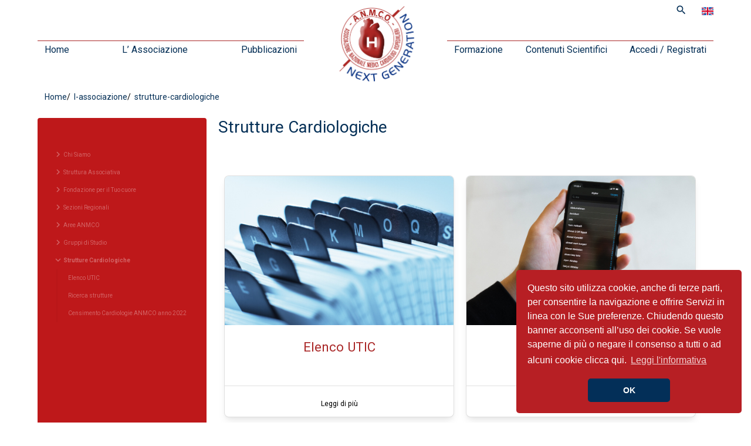

--- FILE ---
content_type: text/html; charset=utf-8
request_url: https://www.anmco.it/pages/l-associazione/strutture-cardiologiche
body_size: 225699
content:
<!DOCTYPE html><html lang="it-IT" translate="no"><head>
  <meta charset="utf-8">
  <title>ANMCO - Associazione Nazionale Medici Cardiologi Ospedalieri</title>
  <base href="/">
  <meta name="viewport" content="width=device-width, initial-scale=1">
  <meta name="description" content="L'ANMCO è un'associazione no profit con oltre 5000 iscritti, formata da Cardiologi Italiani operanti nel Servizio Sanitario Nazionale.">
  <link rel="icon" type="image/x-icon" href="favicon.ico">
  <!-- Google Tag Manager -->
  <script>(function (w, d, s, l, i) {
    w[l] = w[l] || [];
    w[l].push({
      'gtm.start':
        new Date().getTime(), event: 'gtm.js'
    });
    var f = d.getElementsByTagName(s)[0],
      j = d.createElement(s), dl = l != 'dataLayer' ? '&l=' + l : '';
    j.async = true;
    j.src =
      'https://www.googletagmanager.com/gtm.js?id=' + i + dl;
    f.parentNode.insertBefore(j, f);
  })(window, document, 'script', 'dataLayer', 'GTM-WFBCLWC');</script>
  <!-- End Google Tag Manager -->
<link rel="stylesheet" href="styles.81b3e43e8eed0456.css"><style ng-transition="serverApp">a[_ngcontent-sc16]{text-decoration:none!important;cursor:pointer}</style><style ng-transition="serverApp"></style><style ng-transition="serverApp">.container-spinner[_ngcontent-sc119]{background-image:url(logo_anmco.48ee09c7a019c434.png);background-repeat:no-repeat;background-size:80% 80%;background-position:center}</style><style ng-transition="serverApp">mat-sidenav-container[_ngcontent-sc178], mat-sidenav-content[_ngcontent-sc178], mat-sidenav[_ngcontent-sc178]{height:100%;background-color:#fff}mat-sidenav[_ngcontent-sc178]{width:250px}.container-content[_ngcontent-sc178]{padding-left:15vw;padding-right:15vw}.container-footer[_ngcontent-sc178]{padding-top:1rem!important;padding-bottom:1rem!important}.container-content-no-home[_ngcontent-sc178]{padding-bottom:1rem!important;border-bottom:2px solid var(--color-primary)}.container-mat-tree-desk[_ngcontent-sc178]{padding-top:3rem!important;padding-left:.8rem;padding-right:.8rem;background-color:var(--color-primary-600);border-radius:.25rem;padding-bottom:3rem!important}.container-content-body[_ngcontent-sc178]{padding-left:20px;padding-right:20px;padding-bottom:20px}@media all and (max-device-width: 1280px){.container-content[_ngcontent-sc178]{padding-right:5vw;padding-left:5vw}}@media all and (max-device-width: 1000px){.container-content[_ngcontent-sc178]{padding-right:5vw;padding-left:5vw}.container-mat-tree-desk[_ngcontent-sc178]{padding-left:0;padding-top:1rem!important;padding-bottom:1rem!important}}@media all and (max-device-width: 600px){.container-content[_ngcontent-sc178]{padding-left:0;padding-right:0}.container-content-body[_ngcontent-sc178]{padding:0 0 20px}.container-footer[_ngcontent-sc178]{padding-bottom:0!important}}</style><style ng-transition="serverApp">.mat-progress-spinner{display:block;position:relative;overflow:hidden}.mat-progress-spinner svg{position:absolute;transform:rotate(-90deg);top:0;left:0;transform-origin:center;overflow:visible}.mat-progress-spinner circle{fill:transparent;transition:stroke-dashoffset 225ms linear}._mat-animation-noopable.mat-progress-spinner circle{transition:none;animation:none}.cdk-high-contrast-active .mat-progress-spinner circle{stroke:CanvasText}.mat-progress-spinner.mat-progress-spinner-indeterminate-animation[mode=indeterminate] svg{animation:mat-progress-spinner-linear-rotate 2000ms linear infinite}._mat-animation-noopable.mat-progress-spinner.mat-progress-spinner-indeterminate-animation[mode=indeterminate] svg{transition:none;animation:none}.mat-progress-spinner.mat-progress-spinner-indeterminate-animation[mode=indeterminate] circle{transition-property:stroke;animation-duration:4000ms;animation-timing-function:cubic-bezier(0.35, 0, 0.25, 1);animation-iteration-count:infinite}._mat-animation-noopable.mat-progress-spinner.mat-progress-spinner-indeterminate-animation[mode=indeterminate] circle{transition:none;animation:none}@keyframes mat-progress-spinner-linear-rotate{0%{transform:rotate(0deg)}100%{transform:rotate(360deg)}}@keyframes mat-progress-spinner-stroke-rotate-100{0%{stroke-dashoffset:268.606171575px;transform:rotate(0)}12.5%{stroke-dashoffset:56.5486677px;transform:rotate(0)}12.5001%{stroke-dashoffset:56.5486677px;transform:rotateX(180deg) rotate(72.5deg)}25%{stroke-dashoffset:268.606171575px;transform:rotateX(180deg) rotate(72.5deg)}25.0001%{stroke-dashoffset:268.606171575px;transform:rotate(270deg)}37.5%{stroke-dashoffset:56.5486677px;transform:rotate(270deg)}37.5001%{stroke-dashoffset:56.5486677px;transform:rotateX(180deg) rotate(161.5deg)}50%{stroke-dashoffset:268.606171575px;transform:rotateX(180deg) rotate(161.5deg)}50.0001%{stroke-dashoffset:268.606171575px;transform:rotate(180deg)}62.5%{stroke-dashoffset:56.5486677px;transform:rotate(180deg)}62.5001%{stroke-dashoffset:56.5486677px;transform:rotateX(180deg) rotate(251.5deg)}75%{stroke-dashoffset:268.606171575px;transform:rotateX(180deg) rotate(251.5deg)}75.0001%{stroke-dashoffset:268.606171575px;transform:rotate(90deg)}87.5%{stroke-dashoffset:56.5486677px;transform:rotate(90deg)}87.5001%{stroke-dashoffset:56.5486677px;transform:rotateX(180deg) rotate(341.5deg)}100%{stroke-dashoffset:268.606171575px;transform:rotateX(180deg) rotate(341.5deg)}}
</style><style ng-transition="serverApp">.mat-drawer-container{position:relative;z-index:1;box-sizing:border-box;-webkit-overflow-scrolling:touch;display:block;overflow:hidden}.mat-drawer-container[fullscreen]{top:0;left:0;right:0;bottom:0;position:absolute}.mat-drawer-container[fullscreen].mat-drawer-container-has-open{overflow:hidden}.mat-drawer-container.mat-drawer-container-explicit-backdrop .mat-drawer-side{z-index:3}.mat-drawer-container.ng-animate-disabled .mat-drawer-backdrop,.mat-drawer-container.ng-animate-disabled .mat-drawer-content,.ng-animate-disabled .mat-drawer-container .mat-drawer-backdrop,.ng-animate-disabled .mat-drawer-container .mat-drawer-content{transition:none}.mat-drawer-backdrop{top:0;left:0;right:0;bottom:0;position:absolute;display:block;z-index:3;visibility:hidden}.mat-drawer-backdrop.mat-drawer-shown{visibility:visible}.mat-drawer-transition .mat-drawer-backdrop{transition-duration:400ms;transition-timing-function:cubic-bezier(0.25, 0.8, 0.25, 1);transition-property:background-color,visibility}.cdk-high-contrast-active .mat-drawer-backdrop{opacity:.5}.mat-drawer-content{position:relative;z-index:1;display:block;height:100%;overflow:auto}.mat-drawer-transition .mat-drawer-content{transition-duration:400ms;transition-timing-function:cubic-bezier(0.25, 0.8, 0.25, 1);transition-property:transform,margin-left,margin-right}.mat-drawer{position:relative;z-index:4;display:block;position:absolute;top:0;bottom:0;z-index:3;outline:0;box-sizing:border-box;overflow-y:auto;transform:translate3d(-100%, 0, 0)}.cdk-high-contrast-active .mat-drawer,.cdk-high-contrast-active [dir=rtl] .mat-drawer.mat-drawer-end{border-right:solid 1px currentColor}.cdk-high-contrast-active [dir=rtl] .mat-drawer,.cdk-high-contrast-active .mat-drawer.mat-drawer-end{border-left:solid 1px currentColor;border-right:none}.mat-drawer.mat-drawer-side{z-index:2}.mat-drawer.mat-drawer-end{right:0;transform:translate3d(100%, 0, 0)}[dir=rtl] .mat-drawer{transform:translate3d(100%, 0, 0)}[dir=rtl] .mat-drawer.mat-drawer-end{left:0;right:auto;transform:translate3d(-100%, 0, 0)}.mat-drawer-inner-container{width:100%;height:100%;overflow:auto;-webkit-overflow-scrolling:touch}.mat-sidenav-fixed{position:fixed}
</style><style ng-transition="serverApp">.text-mat-tree[_ngcontent-sc141]{font-size:14px;color:var(--color-white);font-weight:200}.padding-left[_ngcontent-sc141]{padding-left:38px}.padding-mat-tree[_ngcontent-sc141]{padding-top:5px;padding-bottom:5px}.padding-right[_ngcontent-sc141]{padding-right:38px}.border-tree[_ngcontent-sc141]{border-right:2px solid rgba(0,0,0,.08);min-width:8px!important}.container-mat-tree[_ngcontent-sc141]{padding-left:.8rem;background-color:var(--color-primary-600)}.mat-tree-node[_ngcontent-sc141]{min-height:unset!important;align-items:stretch!important}.mat-tree-node[_ngcontent-sc141]:hover{background-color:var(--color-bg-mat-tree)}@media all and (max-device-width: 1280px){.text-mat-tree[_ngcontent-sc141]{font-size:10px}}@media all and (max-device-width: 800px){.text-mat-tree[_ngcontent-sc141]{font-size:8px}}@media all and (max-device-width: 600px){.text-mat-tree[_ngcontent-sc141]{font-size:18px}}.icon-eng[_ngcontent-sc141]{width:20px;margin-right:20px}.icon-eng[_ngcontent-sc141]   img[_ngcontent-sc141]{width:100%}</style><style ng-transition="serverApp">.label[_ngcontent-sc156]{color:#fff;font-size:18px;font-weight:700}.button-cerca[_ngcontent-sc156]{font-size:18px;font-weight:700;margin-top:5px}.errore[_ngcontent-sc156]{padding-bottom:10px;padding-top:10px;color:var(--color-white)}.sticky[_ngcontent-sc156]{position:sticky;z-index:1;top:0;background-color:#fff}</style><style ng-transition="serverApp">a[_ngcontent-sc159]{text-decoration:none;color:#fff}a[_ngcontent-sc159]:hover, a[_ngcontent-sc159]:active{color:#d3d3d3}.navigation-items[_ngcontent-sc159]{list-style-type:none;padding:0;margin:0}mat-toolbar[_ngcontent-sc159]{border-radius:3px}.container-logo[_ngcontent-sc159]{width:45px}.container-logo[_ngcontent-sc159]   img[_ngcontent-sc159]{width:100%;height:100%;margin-right:5px}@media (max-width: 959px){mat-toolbar[_ngcontent-sc159]{border-radius:0}}</style><style ng-transition="serverApp">.parent[_ngcontent-sc175]{max-height:320px;margin-left:20px;margin-right:20px}.parent[_ngcontent-sc175]   img[_ngcontent-sc175]{height:100%;width:100%;object-fit:contain}.desktop-header[_ngcontent-sc175]{padding-right:15vw;padding-left:15vw;position:relative}.icon-eng[_ngcontent-sc175]{position:absolute;top:5%;right:15.5vw;width:20px;height:20px}.icon-search[_ngcontent-sc175]{position:absolute;top:5%;right:17.5vw;height:20px}.icon-search[_ngcontent-sc175]   .material-icons[_ngcontent-sc175]{font-size:20px!important}.icon-search[_ngcontent-sc175]   .mat-icon[_ngcontent-sc175]{height:20px!important;width:20px!important}.icon-eng[_ngcontent-sc175]   img[_ngcontent-sc175]{width:100%}a[_ngcontent-sc175]:hover{color:var(--color-primary)!important;font-weight:700}.text-header[_ngcontent-sc175]{font-size:18px;color:var(--color-accent)}.padding-top[_ngcontent-sc175]{padding-top:18px}.logout[_ngcontent-sc175]{color:var(--color-accent)}.logout[_ngcontent-sc175]:hover{color:var(--color-primary)}a[_ngcontent-sc175]{color:var(--color-accent)!important}.container-nome-utente[_ngcontent-sc175]{margin-top:20px;height:50px;padding-bottom:5px;font-size:24px;color:var(--color-accent);border-bottom:1px solid var(--color-primary)}.container-navigazione[_ngcontent-sc175]{height:75px;padding-top:5px;padding-left:12px;padding-right:12px}.text-nome-utente[_ngcontent-sc175]{font-size:18px}@media all and (max-device-width: 1280px){.desktop-header[_ngcontent-sc175]{padding-right:5vw;padding-left:5vw}.text-header[_ngcontent-sc175]{font-size:16px}.icon-search[_ngcontent-sc175]{right:8.5vw}.icon-eng[_ngcontent-sc175]{right:5vw}.text-nome-utente[_ngcontent-sc175]{font-size:14px}}@media all and (max-device-width: 1000px){.desktop-header[_ngcontent-sc175]{padding-right:5vw;padding-left:5vw}.text-header[_ngcontent-sc175]{font-size:11px}.text-nome-utente[_ngcontent-sc175]{font-size:10px}}@media all and (max-device-width: 800px){.text-header[_ngcontent-sc175]{font-size:9px}.text-nome-utente[_ngcontent-sc175]{font-size:8px}}@media all and (max-device-width: 600px){.desktop-header[_ngcontent-sc175]{padding-right:0;padding-left:0}.icon-eng[_ngcontent-sc175]{right:0}.icon-eng[_ngcontent-sc175]{right:60px}}</style><style ng-transition="serverApp">.container-footer[_ngcontent-sc177]{background-color:var(--color-bg-footer);padding:20px}.parent-img-footer[_ngcontent-sc177]{width:5vw;max-width:120px;min-width:60px}.parent-img-footer-mobile[_ngcontent-sc177]{width:65px}.parent-img-footer-mobile[_ngcontent-sc177]   img[_ngcontent-sc177], .parent-img-footer[_ngcontent-sc177]   img[_ngcontent-sc177]{width:100%}.text-footer[_ngcontent-sc177]{color:var(--color-white);font-size:16px}.text-footer-desc[_ngcontent-sc177]{color:var(--color-white);font-size:14px}@media all and (max-device-width: 600px){.container-footer[_ngcontent-sc177]{padding:40px}}</style><style ng-transition="serverApp">.mat-form-field{display:inline-block;position:relative;text-align:left}[dir=rtl] .mat-form-field{text-align:right}.mat-form-field-wrapper{position:relative}.mat-form-field-flex{display:inline-flex;align-items:baseline;box-sizing:border-box;width:100%}.mat-form-field-prefix,.mat-form-field-suffix{white-space:nowrap;flex:none;position:relative}.mat-form-field-infix{display:block;position:relative;flex:auto;min-width:0;width:180px}.cdk-high-contrast-active .mat-form-field-infix{border-image:linear-gradient(transparent, transparent)}.mat-form-field-label-wrapper{position:absolute;left:0;box-sizing:content-box;width:100%;height:100%;overflow:hidden;pointer-events:none}[dir=rtl] .mat-form-field-label-wrapper{left:auto;right:0}.mat-form-field-label{position:absolute;left:0;font:inherit;pointer-events:none;width:100%;white-space:nowrap;text-overflow:ellipsis;overflow:hidden;transform-origin:0 0;transition:transform 400ms cubic-bezier(0.25, 0.8, 0.25, 1),color 400ms cubic-bezier(0.25, 0.8, 0.25, 1),width 400ms cubic-bezier(0.25, 0.8, 0.25, 1);display:none}[dir=rtl] .mat-form-field-label{transform-origin:100% 0;left:auto;right:0}.mat-form-field-empty.mat-form-field-label,.mat-form-field-can-float.mat-form-field-should-float .mat-form-field-label{display:block}.mat-form-field-autofill-control:-webkit-autofill+.mat-form-field-label-wrapper .mat-form-field-label{display:none}.mat-form-field-can-float .mat-form-field-autofill-control:-webkit-autofill+.mat-form-field-label-wrapper .mat-form-field-label{display:block;transition:none}.mat-input-server:focus+.mat-form-field-label-wrapper .mat-form-field-label,.mat-input-server[placeholder]:not(:placeholder-shown)+.mat-form-field-label-wrapper .mat-form-field-label{display:none}.mat-form-field-can-float .mat-input-server:focus+.mat-form-field-label-wrapper .mat-form-field-label,.mat-form-field-can-float .mat-input-server[placeholder]:not(:placeholder-shown)+.mat-form-field-label-wrapper .mat-form-field-label{display:block}.mat-form-field-label:not(.mat-form-field-empty){transition:none}.mat-form-field-underline{position:absolute;width:100%;pointer-events:none;transform:scale3d(1, 1.0001, 1)}.mat-form-field-ripple{position:absolute;left:0;width:100%;transform-origin:50%;transform:scaleX(0.5);opacity:0;transition:background-color 300ms cubic-bezier(0.55, 0, 0.55, 0.2)}.mat-form-field.mat-focused .mat-form-field-ripple,.mat-form-field.mat-form-field-invalid .mat-form-field-ripple{opacity:1;transform:none;transition:transform 300ms cubic-bezier(0.25, 0.8, 0.25, 1),opacity 100ms cubic-bezier(0.25, 0.8, 0.25, 1),background-color 300ms cubic-bezier(0.25, 0.8, 0.25, 1)}.mat-form-field-subscript-wrapper{position:absolute;box-sizing:border-box;width:100%;overflow:hidden}.mat-form-field-subscript-wrapper .mat-icon,.mat-form-field-label-wrapper .mat-icon{width:1em;height:1em;font-size:inherit;vertical-align:baseline}.mat-form-field-hint-wrapper{display:flex}.mat-form-field-hint-spacer{flex:1 0 1em}.mat-error{display:block}.mat-form-field-control-wrapper{position:relative}.mat-form-field-hint-end{order:1}.mat-form-field._mat-animation-noopable .mat-form-field-label,.mat-form-field._mat-animation-noopable .mat-form-field-ripple{transition:none}
</style><style ng-transition="serverApp">.mat-form-field-appearance-fill .mat-form-field-flex{border-radius:4px 4px 0 0;padding:.75em .75em 0 .75em}.cdk-high-contrast-active .mat-form-field-appearance-fill .mat-form-field-flex{outline:solid 1px}.cdk-high-contrast-active .mat-form-field-appearance-fill.mat-focused .mat-form-field-flex{outline:dashed 3px}.mat-form-field-appearance-fill .mat-form-field-underline::before{content:"";display:block;position:absolute;bottom:0;height:1px;width:100%}.mat-form-field-appearance-fill .mat-form-field-ripple{bottom:0;height:2px}.cdk-high-contrast-active .mat-form-field-appearance-fill .mat-form-field-ripple{height:0}.mat-form-field-appearance-fill:not(.mat-form-field-disabled) .mat-form-field-flex:hover~.mat-form-field-underline .mat-form-field-ripple{opacity:1;transform:none;transition:opacity 600ms cubic-bezier(0.25, 0.8, 0.25, 1)}.mat-form-field-appearance-fill._mat-animation-noopable:not(.mat-form-field-disabled) .mat-form-field-flex:hover~.mat-form-field-underline .mat-form-field-ripple{transition:none}.mat-form-field-appearance-fill .mat-form-field-subscript-wrapper{padding:0 1em}
</style><style ng-transition="serverApp">.mat-input-element{font:inherit;background:transparent;color:currentColor;border:none;outline:none;padding:0;margin:0;width:100%;max-width:100%;vertical-align:bottom;text-align:inherit;box-sizing:content-box}.mat-input-element:-moz-ui-invalid{box-shadow:none}.mat-input-element,.mat-input-element::-webkit-search-cancel-button,.mat-input-element::-webkit-search-decoration,.mat-input-element::-webkit-search-results-button,.mat-input-element::-webkit-search-results-decoration{-webkit-appearance:none}.mat-input-element::-webkit-contacts-auto-fill-button,.mat-input-element::-webkit-caps-lock-indicator,.mat-input-element:not([type=password])::-webkit-credentials-auto-fill-button{visibility:hidden}.mat-input-element[type=date],.mat-input-element[type=datetime],.mat-input-element[type=datetime-local],.mat-input-element[type=month],.mat-input-element[type=week],.mat-input-element[type=time]{line-height:1}.mat-input-element[type=date]::after,.mat-input-element[type=datetime]::after,.mat-input-element[type=datetime-local]::after,.mat-input-element[type=month]::after,.mat-input-element[type=week]::after,.mat-input-element[type=time]::after{content:" ";white-space:pre;width:1px}.mat-input-element::-webkit-inner-spin-button,.mat-input-element::-webkit-calendar-picker-indicator,.mat-input-element::-webkit-clear-button{font-size:.75em}.mat-input-element::placeholder{-webkit-user-select:none;-moz-user-select:none;user-select:none;transition:color 400ms 133.3333333333ms cubic-bezier(0.25, 0.8, 0.25, 1)}.mat-input-element::-moz-placeholder{-webkit-user-select:none;-moz-user-select:none;user-select:none;transition:color 400ms 133.3333333333ms cubic-bezier(0.25, 0.8, 0.25, 1)}.mat-input-element::-webkit-input-placeholder{-webkit-user-select:none;-moz-user-select:none;user-select:none;transition:color 400ms 133.3333333333ms cubic-bezier(0.25, 0.8, 0.25, 1)}.mat-input-element:-ms-input-placeholder{-webkit-user-select:none;-moz-user-select:none;user-select:none;transition:color 400ms 133.3333333333ms cubic-bezier(0.25, 0.8, 0.25, 1)}.mat-form-field-hide-placeholder .mat-input-element::placeholder{color:transparent !important;-webkit-text-fill-color:transparent;transition:none}.cdk-high-contrast-active .mat-form-field-hide-placeholder .mat-input-element::placeholder{opacity:0}.mat-form-field-hide-placeholder .mat-input-element::-moz-placeholder{color:transparent !important;-webkit-text-fill-color:transparent;transition:none}.cdk-high-contrast-active .mat-form-field-hide-placeholder .mat-input-element::-moz-placeholder{opacity:0}.mat-form-field-hide-placeholder .mat-input-element::-webkit-input-placeholder{color:transparent !important;-webkit-text-fill-color:transparent;transition:none}.cdk-high-contrast-active .mat-form-field-hide-placeholder .mat-input-element::-webkit-input-placeholder{opacity:0}.mat-form-field-hide-placeholder .mat-input-element:-ms-input-placeholder{color:transparent !important;-webkit-text-fill-color:transparent;transition:none}.cdk-high-contrast-active .mat-form-field-hide-placeholder .mat-input-element:-ms-input-placeholder{opacity:0}textarea.mat-input-element{resize:vertical;overflow:auto}textarea.mat-input-element.cdk-textarea-autosize{resize:none}textarea.mat-input-element{padding:2px 0;margin:-2px 0}select.mat-input-element{-moz-appearance:none;-webkit-appearance:none;position:relative;background-color:transparent;display:inline-flex;box-sizing:border-box;padding-top:1em;top:-1em;margin-bottom:-1em}select.mat-input-element::-moz-focus-inner{border:0}select.mat-input-element:not(:disabled){cursor:pointer}.mat-form-field-type-mat-native-select .mat-form-field-infix::after{content:"";width:0;height:0;border-left:5px solid transparent;border-right:5px solid transparent;border-top:5px solid;position:absolute;top:50%;right:0;margin-top:-2.5px;pointer-events:none}[dir=rtl] .mat-form-field-type-mat-native-select .mat-form-field-infix::after{right:auto;left:0}.mat-form-field-type-mat-native-select .mat-input-element{padding-right:15px}[dir=rtl] .mat-form-field-type-mat-native-select .mat-input-element{padding-right:0;padding-left:15px}.mat-form-field-type-mat-native-select .mat-form-field-label-wrapper{max-width:calc(100% - 10px)}.mat-form-field-type-mat-native-select.mat-form-field-appearance-outline .mat-form-field-infix::after{margin-top:-5px}.mat-form-field-type-mat-native-select.mat-form-field-appearance-fill .mat-form-field-infix::after{margin-top:-10px}
</style><style ng-transition="serverApp">.mat-form-field-appearance-legacy .mat-form-field-label{transform:perspective(100px)}.mat-form-field-appearance-legacy .mat-form-field-prefix .mat-icon,.mat-form-field-appearance-legacy .mat-form-field-suffix .mat-icon{width:1em}.mat-form-field-appearance-legacy .mat-form-field-prefix .mat-icon-button,.mat-form-field-appearance-legacy .mat-form-field-suffix .mat-icon-button{font:inherit;vertical-align:baseline}.mat-form-field-appearance-legacy .mat-form-field-prefix .mat-icon-button .mat-icon,.mat-form-field-appearance-legacy .mat-form-field-suffix .mat-icon-button .mat-icon{font-size:inherit}.mat-form-field-appearance-legacy .mat-form-field-underline{height:1px}.cdk-high-contrast-active .mat-form-field-appearance-legacy .mat-form-field-underline{height:0;border-top:solid 1px}.mat-form-field-appearance-legacy .mat-form-field-ripple{top:0;height:2px;overflow:hidden}.cdk-high-contrast-active .mat-form-field-appearance-legacy .mat-form-field-ripple{height:0;border-top:solid 2px}.mat-form-field-appearance-legacy.mat-form-field-disabled .mat-form-field-underline{background-position:0;background-color:transparent}.cdk-high-contrast-active .mat-form-field-appearance-legacy.mat-form-field-disabled .mat-form-field-underline{border-top-style:dotted;border-top-width:2px}.mat-form-field-appearance-legacy.mat-form-field-invalid:not(.mat-focused) .mat-form-field-ripple{height:1px}
</style><style ng-transition="serverApp">.mat-form-field-appearance-outline .mat-form-field-wrapper{margin:.25em 0}.mat-form-field-appearance-outline .mat-form-field-flex{padding:0 .75em 0 .75em;margin-top:-0.25em;position:relative}.mat-form-field-appearance-outline .mat-form-field-prefix,.mat-form-field-appearance-outline .mat-form-field-suffix{top:.25em}.mat-form-field-appearance-outline .mat-form-field-outline{display:flex;position:absolute;top:.25em;left:0;right:0;bottom:0;pointer-events:none}.mat-form-field-appearance-outline .mat-form-field-outline-start,.mat-form-field-appearance-outline .mat-form-field-outline-end{border:1px solid currentColor;min-width:5px}.mat-form-field-appearance-outline .mat-form-field-outline-start{border-radius:5px 0 0 5px;border-right-style:none}[dir=rtl] .mat-form-field-appearance-outline .mat-form-field-outline-start{border-right-style:solid;border-left-style:none;border-radius:0 5px 5px 0}.mat-form-field-appearance-outline .mat-form-field-outline-end{border-radius:0 5px 5px 0;border-left-style:none;flex-grow:1}[dir=rtl] .mat-form-field-appearance-outline .mat-form-field-outline-end{border-left-style:solid;border-right-style:none;border-radius:5px 0 0 5px}.mat-form-field-appearance-outline .mat-form-field-outline-gap{border-radius:.000001px;border:1px solid currentColor;border-left-style:none;border-right-style:none}.mat-form-field-appearance-outline.mat-form-field-can-float.mat-form-field-should-float .mat-form-field-outline-gap{border-top-color:transparent}.mat-form-field-appearance-outline .mat-form-field-outline-thick{opacity:0}.mat-form-field-appearance-outline .mat-form-field-outline-thick .mat-form-field-outline-start,.mat-form-field-appearance-outline .mat-form-field-outline-thick .mat-form-field-outline-end,.mat-form-field-appearance-outline .mat-form-field-outline-thick .mat-form-field-outline-gap{border-width:2px}.mat-form-field-appearance-outline.mat-focused .mat-form-field-outline,.mat-form-field-appearance-outline.mat-form-field-invalid .mat-form-field-outline{opacity:0;transition:opacity 100ms cubic-bezier(0.25, 0.8, 0.25, 1)}.mat-form-field-appearance-outline.mat-focused .mat-form-field-outline-thick,.mat-form-field-appearance-outline.mat-form-field-invalid .mat-form-field-outline-thick{opacity:1}.cdk-high-contrast-active .mat-form-field-appearance-outline.mat-focused .mat-form-field-outline-thick{border:3px dashed}.mat-form-field-appearance-outline:not(.mat-form-field-disabled) .mat-form-field-flex:hover .mat-form-field-outline{opacity:0;transition:opacity 600ms cubic-bezier(0.25, 0.8, 0.25, 1)}.mat-form-field-appearance-outline:not(.mat-form-field-disabled) .mat-form-field-flex:hover .mat-form-field-outline-thick{opacity:1}.mat-form-field-appearance-outline .mat-form-field-subscript-wrapper{padding:0 1em}.mat-form-field-appearance-outline._mat-animation-noopable:not(.mat-form-field-disabled) .mat-form-field-flex:hover~.mat-form-field-outline,.mat-form-field-appearance-outline._mat-animation-noopable .mat-form-field-outline,.mat-form-field-appearance-outline._mat-animation-noopable .mat-form-field-outline-start,.mat-form-field-appearance-outline._mat-animation-noopable .mat-form-field-outline-end,.mat-form-field-appearance-outline._mat-animation-noopable .mat-form-field-outline-gap{transition:none}
</style><style ng-transition="serverApp">.mat-form-field-appearance-standard .mat-form-field-flex{padding-top:.75em}.mat-form-field-appearance-standard .mat-form-field-underline{height:1px}.cdk-high-contrast-active .mat-form-field-appearance-standard .mat-form-field-underline{height:0;border-top:solid 1px}.mat-form-field-appearance-standard .mat-form-field-ripple{bottom:0;height:2px}.cdk-high-contrast-active .mat-form-field-appearance-standard .mat-form-field-ripple{height:0;border-top:solid 2px}.mat-form-field-appearance-standard.mat-form-field-disabled .mat-form-field-underline{background-position:0;background-color:transparent}.cdk-high-contrast-active .mat-form-field-appearance-standard.mat-form-field-disabled .mat-form-field-underline{border-top-style:dotted;border-top-width:2px}.mat-form-field-appearance-standard:not(.mat-form-field-disabled) .mat-form-field-flex:hover~.mat-form-field-underline .mat-form-field-ripple{opacity:1;transform:none;transition:opacity 600ms cubic-bezier(0.25, 0.8, 0.25, 1)}.mat-form-field-appearance-standard._mat-animation-noopable:not(.mat-form-field-disabled) .mat-form-field-flex:hover~.mat-form-field-underline .mat-form-field-ripple{transition:none}
</style><style ng-transition="serverApp">.mat-select{display:inline-block;width:100%;outline:none}.mat-select-trigger{display:inline-table;cursor:pointer;position:relative;box-sizing:border-box}.mat-select-disabled .mat-select-trigger{-webkit-user-select:none;-moz-user-select:none;user-select:none;cursor:default}.mat-select-value{display:table-cell;max-width:0;width:100%;overflow:hidden;text-overflow:ellipsis;white-space:nowrap}.mat-select-value-text{white-space:nowrap;overflow:hidden;text-overflow:ellipsis}.mat-select-arrow-wrapper{display:table-cell;vertical-align:middle}.mat-form-field-appearance-fill .mat-select-arrow-wrapper{transform:translateY(-50%)}.mat-form-field-appearance-outline .mat-select-arrow-wrapper{transform:translateY(-25%)}.mat-form-field-appearance-standard.mat-form-field-has-label .mat-select:not(.mat-select-empty) .mat-select-arrow-wrapper{transform:translateY(-50%)}.mat-form-field-appearance-standard .mat-select.mat-select-empty .mat-select-arrow-wrapper{transition:transform 400ms cubic-bezier(0.25, 0.8, 0.25, 1)}._mat-animation-noopable.mat-form-field-appearance-standard .mat-select.mat-select-empty .mat-select-arrow-wrapper{transition:none}.mat-select-arrow{width:0;height:0;border-left:5px solid transparent;border-right:5px solid transparent;border-top:5px solid;margin:0 4px}.mat-select-panel-wrap{flex-basis:100%}.mat-select-panel{min-width:112px;max-width:280px;overflow:auto;-webkit-overflow-scrolling:touch;padding-top:0;padding-bottom:0;max-height:256px;min-width:100%;border-radius:4px;outline:0}.cdk-high-contrast-active .mat-select-panel{outline:solid 1px}.mat-select-panel .mat-optgroup-label,.mat-select-panel .mat-option{font-size:inherit;line-height:3em;height:3em}.mat-form-field-type-mat-select:not(.mat-form-field-disabled) .mat-form-field-flex{cursor:pointer}.mat-form-field-type-mat-select .mat-form-field-label{width:calc(100% - 18px)}.mat-select-placeholder{transition:color 400ms 133.3333333333ms cubic-bezier(0.25, 0.8, 0.25, 1)}._mat-animation-noopable .mat-select-placeholder{transition:none}.mat-form-field-hide-placeholder .mat-select-placeholder{color:transparent;-webkit-text-fill-color:transparent;transition:none;display:block}.mat-select-min-line:empty::before{content:" ";white-space:pre;width:1px;display:inline-block;opacity:0}
</style><style ng-transition="serverApp">.mat-icon{-webkit-user-select:none;-moz-user-select:none;user-select:none;background-repeat:no-repeat;display:inline-block;fill:currentColor;height:24px;width:24px}.mat-icon.mat-icon-inline{font-size:inherit;height:inherit;line-height:inherit;width:inherit}[dir=rtl] .mat-icon-rtl-mirror{transform:scale(-1, 1)}.mat-form-field:not(.mat-form-field-appearance-legacy) .mat-form-field-prefix .mat-icon,.mat-form-field:not(.mat-form-field-appearance-legacy) .mat-form-field-suffix .mat-icon{display:block}.mat-form-field:not(.mat-form-field-appearance-legacy) .mat-form-field-prefix .mat-icon-button .mat-icon,.mat-form-field:not(.mat-form-field-appearance-legacy) .mat-form-field-suffix .mat-icon-button .mat-icon{margin:auto}
</style><style ng-transition="serverApp">.mat-button .mat-button-focus-overlay,.mat-icon-button .mat-button-focus-overlay{opacity:0}.mat-button:hover:not(.mat-button-disabled) .mat-button-focus-overlay,.mat-stroked-button:hover:not(.mat-button-disabled) .mat-button-focus-overlay{opacity:.04}@media(hover: none){.mat-button:hover:not(.mat-button-disabled) .mat-button-focus-overlay,.mat-stroked-button:hover:not(.mat-button-disabled) .mat-button-focus-overlay{opacity:0}}.mat-button,.mat-icon-button,.mat-stroked-button,.mat-flat-button{box-sizing:border-box;position:relative;-webkit-user-select:none;-moz-user-select:none;user-select:none;cursor:pointer;outline:none;border:none;-webkit-tap-highlight-color:transparent;display:inline-block;white-space:nowrap;text-decoration:none;vertical-align:baseline;text-align:center;margin:0;min-width:64px;line-height:36px;padding:0 16px;border-radius:4px;overflow:visible}.mat-button::-moz-focus-inner,.mat-icon-button::-moz-focus-inner,.mat-stroked-button::-moz-focus-inner,.mat-flat-button::-moz-focus-inner{border:0}.mat-button.mat-button-disabled,.mat-icon-button.mat-button-disabled,.mat-stroked-button.mat-button-disabled,.mat-flat-button.mat-button-disabled{cursor:default}.mat-button.cdk-keyboard-focused .mat-button-focus-overlay,.mat-button.cdk-program-focused .mat-button-focus-overlay,.mat-icon-button.cdk-keyboard-focused .mat-button-focus-overlay,.mat-icon-button.cdk-program-focused .mat-button-focus-overlay,.mat-stroked-button.cdk-keyboard-focused .mat-button-focus-overlay,.mat-stroked-button.cdk-program-focused .mat-button-focus-overlay,.mat-flat-button.cdk-keyboard-focused .mat-button-focus-overlay,.mat-flat-button.cdk-program-focused .mat-button-focus-overlay{opacity:.12}.mat-button::-moz-focus-inner,.mat-icon-button::-moz-focus-inner,.mat-stroked-button::-moz-focus-inner,.mat-flat-button::-moz-focus-inner{border:0}.mat-raised-button{box-sizing:border-box;position:relative;-webkit-user-select:none;-moz-user-select:none;user-select:none;cursor:pointer;outline:none;border:none;-webkit-tap-highlight-color:transparent;display:inline-block;white-space:nowrap;text-decoration:none;vertical-align:baseline;text-align:center;margin:0;min-width:64px;line-height:36px;padding:0 16px;border-radius:4px;overflow:visible;transform:translate3d(0, 0, 0);transition:background 400ms cubic-bezier(0.25, 0.8, 0.25, 1),box-shadow 280ms cubic-bezier(0.4, 0, 0.2, 1)}.mat-raised-button::-moz-focus-inner{border:0}.mat-raised-button.mat-button-disabled{cursor:default}.mat-raised-button.cdk-keyboard-focused .mat-button-focus-overlay,.mat-raised-button.cdk-program-focused .mat-button-focus-overlay{opacity:.12}.mat-raised-button::-moz-focus-inner{border:0}._mat-animation-noopable.mat-raised-button{transition:none;animation:none}.mat-stroked-button{border:1px solid currentColor;padding:0 15px;line-height:34px}.mat-stroked-button .mat-button-ripple.mat-ripple,.mat-stroked-button .mat-button-focus-overlay{top:-1px;left:-1px;right:-1px;bottom:-1px}.mat-fab{box-sizing:border-box;position:relative;-webkit-user-select:none;-moz-user-select:none;user-select:none;cursor:pointer;outline:none;border:none;-webkit-tap-highlight-color:transparent;display:inline-block;white-space:nowrap;text-decoration:none;vertical-align:baseline;text-align:center;margin:0;min-width:64px;line-height:36px;padding:0 16px;border-radius:4px;overflow:visible;transform:translate3d(0, 0, 0);transition:background 400ms cubic-bezier(0.25, 0.8, 0.25, 1),box-shadow 280ms cubic-bezier(0.4, 0, 0.2, 1);min-width:0;border-radius:50%;width:56px;height:56px;padding:0;flex-shrink:0}.mat-fab::-moz-focus-inner{border:0}.mat-fab.mat-button-disabled{cursor:default}.mat-fab.cdk-keyboard-focused .mat-button-focus-overlay,.mat-fab.cdk-program-focused .mat-button-focus-overlay{opacity:.12}.mat-fab::-moz-focus-inner{border:0}._mat-animation-noopable.mat-fab{transition:none;animation:none}.mat-fab .mat-button-wrapper{padding:16px 0;display:inline-block;line-height:24px}.mat-mini-fab{box-sizing:border-box;position:relative;-webkit-user-select:none;-moz-user-select:none;user-select:none;cursor:pointer;outline:none;border:none;-webkit-tap-highlight-color:transparent;display:inline-block;white-space:nowrap;text-decoration:none;vertical-align:baseline;text-align:center;margin:0;min-width:64px;line-height:36px;padding:0 16px;border-radius:4px;overflow:visible;transform:translate3d(0, 0, 0);transition:background 400ms cubic-bezier(0.25, 0.8, 0.25, 1),box-shadow 280ms cubic-bezier(0.4, 0, 0.2, 1);min-width:0;border-radius:50%;width:40px;height:40px;padding:0;flex-shrink:0}.mat-mini-fab::-moz-focus-inner{border:0}.mat-mini-fab.mat-button-disabled{cursor:default}.mat-mini-fab.cdk-keyboard-focused .mat-button-focus-overlay,.mat-mini-fab.cdk-program-focused .mat-button-focus-overlay{opacity:.12}.mat-mini-fab::-moz-focus-inner{border:0}._mat-animation-noopable.mat-mini-fab{transition:none;animation:none}.mat-mini-fab .mat-button-wrapper{padding:8px 0;display:inline-block;line-height:24px}.mat-icon-button{padding:0;min-width:0;width:40px;height:40px;flex-shrink:0;line-height:40px;border-radius:50%}.mat-icon-button i,.mat-icon-button .mat-icon{line-height:24px}.mat-button-ripple.mat-ripple,.mat-button-focus-overlay{top:0;left:0;right:0;bottom:0;position:absolute;pointer-events:none;border-radius:inherit}.mat-button-ripple.mat-ripple:not(:empty){transform:translateZ(0)}.mat-button-focus-overlay{opacity:0;transition:opacity 200ms cubic-bezier(0.35, 0, 0.25, 1),background-color 200ms cubic-bezier(0.35, 0, 0.25, 1)}._mat-animation-noopable .mat-button-focus-overlay{transition:none}.mat-button-ripple-round{border-radius:50%;z-index:1}.mat-button .mat-button-wrapper>*,.mat-flat-button .mat-button-wrapper>*,.mat-stroked-button .mat-button-wrapper>*,.mat-raised-button .mat-button-wrapper>*,.mat-icon-button .mat-button-wrapper>*,.mat-fab .mat-button-wrapper>*,.mat-mini-fab .mat-button-wrapper>*{vertical-align:middle}.mat-form-field:not(.mat-form-field-appearance-legacy) .mat-form-field-prefix .mat-icon-button,.mat-form-field:not(.mat-form-field-appearance-legacy) .mat-form-field-suffix .mat-icon-button{display:inline-flex;justify-content:center;align-items:center;font-size:inherit;width:2.5em;height:2.5em}.cdk-high-contrast-active .mat-button,.cdk-high-contrast-active .mat-flat-button,.cdk-high-contrast-active .mat-raised-button,.cdk-high-contrast-active .mat-icon-button,.cdk-high-contrast-active .mat-fab,.cdk-high-contrast-active .mat-mini-fab{outline:solid 1px}.cdk-high-contrast-active .mat-button-base.cdk-keyboard-focused,.cdk-high-contrast-active .mat-button-base.cdk-program-focused{outline:solid 3px}
</style><style ng-transition="serverApp">.cdk-high-contrast-active .mat-toolbar{outline:solid 1px}.mat-toolbar-row,.mat-toolbar-single-row{display:flex;box-sizing:border-box;padding:0 16px;width:100%;flex-direction:row;align-items:center;white-space:nowrap}.mat-toolbar-multiple-rows{display:flex;box-sizing:border-box;flex-direction:column;width:100%}
</style><style ng-transition="serverApp">mat-menu{display:none}.mat-menu-panel{min-width:112px;max-width:280px;overflow:auto;-webkit-overflow-scrolling:touch;max-height:calc(100vh - 48px);border-radius:4px;outline:0;min-height:64px}.mat-menu-panel.ng-animating{pointer-events:none}.cdk-high-contrast-active .mat-menu-panel{outline:solid 1px}.mat-menu-content:not(:empty){padding-top:8px;padding-bottom:8px}.mat-menu-item{-webkit-user-select:none;-moz-user-select:none;user-select:none;cursor:pointer;outline:none;border:none;-webkit-tap-highlight-color:transparent;white-space:nowrap;overflow:hidden;text-overflow:ellipsis;display:block;line-height:48px;height:48px;padding:0 16px;text-align:left;text-decoration:none;max-width:100%;position:relative}.mat-menu-item::-moz-focus-inner{border:0}.mat-menu-item[disabled]{cursor:default}[dir=rtl] .mat-menu-item{text-align:right}.mat-menu-item .mat-icon{margin-right:16px;vertical-align:middle}.mat-menu-item .mat-icon svg{vertical-align:top}[dir=rtl] .mat-menu-item .mat-icon{margin-left:16px;margin-right:0}.mat-menu-item[disabled]{pointer-events:none}.cdk-high-contrast-active .mat-menu-item{margin-top:1px}.cdk-high-contrast-active .mat-menu-item.cdk-program-focused,.cdk-high-contrast-active .mat-menu-item.cdk-keyboard-focused,.cdk-high-contrast-active .mat-menu-item-highlighted{outline:dotted 1px}.mat-menu-item-submenu-trigger{padding-right:32px}[dir=rtl] .mat-menu-item-submenu-trigger{padding-right:16px;padding-left:32px}.mat-menu-submenu-icon{position:absolute;top:50%;right:16px;transform:translateY(-50%);width:5px;height:10px;fill:currentColor}[dir=rtl] .mat-menu-submenu-icon{right:auto;left:16px;transform:translateY(-50%) scaleX(-1)}.cdk-high-contrast-active .mat-menu-submenu-icon{fill:CanvasText}button.mat-menu-item{width:100%}.mat-menu-item .mat-menu-ripple{top:0;left:0;right:0;bottom:0;position:absolute;pointer-events:none}
</style><style ng-transition="serverApp">.breadcrumb[_ngcontent-sc176]{padding:10px 12px;list-style:none!important}.breadcrumb[_ngcontent-sc176]   li[_ngcontent-sc176]{display:inline;font-size:14px}.breadcrumb[_ngcontent-sc176]   li[_ngcontent-sc176] + li[_ngcontent-sc176]:before{color:#000;content:"/\a0"}.breadcrumb[_ngcontent-sc176]   li[_ngcontent-sc176]   a[_ngcontent-sc176]{color:var(--color-accent);text-decoration:none}ol.breadcrumb[_ngcontent-sc176]   li[_ngcontent-sc176]   a[_ngcontent-sc176]:hover{color:var(--color-light-blue);text-decoration:underline}.disable[_ngcontent-sc176]{pointer-events:none!important;cursor:default!important}</style><style ng-transition="serverApp">.mat-tree{display:block}.mat-tree-node{display:flex;align-items:center;flex:1;word-wrap:break-word}.mat-nested-tree-node{border-bottom-width:0}
</style><style ng-transition="serverApp">.mat-option{white-space:nowrap;overflow:hidden;text-overflow:ellipsis;display:block;line-height:48px;height:48px;padding:0 16px;text-align:left;text-decoration:none;max-width:100%;position:relative;cursor:pointer;outline:none;display:flex;flex-direction:row;max-width:100%;box-sizing:border-box;align-items:center;-webkit-tap-highlight-color:transparent}.mat-option[disabled]{cursor:default}[dir=rtl] .mat-option{text-align:right}.mat-option .mat-icon{margin-right:16px;vertical-align:middle}.mat-option .mat-icon svg{vertical-align:top}[dir=rtl] .mat-option .mat-icon{margin-left:16px;margin-right:0}.mat-option[aria-disabled=true]{-webkit-user-select:none;-moz-user-select:none;user-select:none;cursor:default}.mat-optgroup .mat-option:not(.mat-option-multiple){padding-left:32px}[dir=rtl] .mat-optgroup .mat-option:not(.mat-option-multiple){padding-left:16px;padding-right:32px}.cdk-high-contrast-active .mat-option{margin:0 1px}.cdk-high-contrast-active .mat-option.mat-active{border:solid 1px currentColor;margin:0}.cdk-high-contrast-active .mat-option[aria-disabled=true]{opacity:.5}.mat-option-text{display:inline-block;flex-grow:1;overflow:hidden;text-overflow:ellipsis}.mat-option .mat-option-ripple{top:0;left:0;right:0;bottom:0;position:absolute;pointer-events:none}.mat-option-pseudo-checkbox{margin-right:8px}[dir=rtl] .mat-option-pseudo-checkbox{margin-left:8px;margin-right:0}
</style><style ng-transition="serverApp">.mat-pseudo-checkbox{width:16px;height:16px;border:2px solid;border-radius:2px;cursor:pointer;display:inline-block;vertical-align:middle;box-sizing:border-box;position:relative;flex-shrink:0;transition:border-color 90ms cubic-bezier(0, 0, 0.2, 0.1),background-color 90ms cubic-bezier(0, 0, 0.2, 0.1)}.mat-pseudo-checkbox::after{position:absolute;opacity:0;content:"";border-bottom:2px solid currentColor;transition:opacity 90ms cubic-bezier(0, 0, 0.2, 0.1)}.mat-pseudo-checkbox.mat-pseudo-checkbox-checked,.mat-pseudo-checkbox.mat-pseudo-checkbox-indeterminate{border-color:transparent}._mat-animation-noopable.mat-pseudo-checkbox{transition:none;animation:none}._mat-animation-noopable.mat-pseudo-checkbox::after{transition:none}.mat-pseudo-checkbox-disabled{cursor:default}.mat-pseudo-checkbox-indeterminate::after{top:5px;left:1px;width:10px;opacity:1;border-radius:2px}.mat-pseudo-checkbox-checked::after{top:2.4px;left:1px;width:8px;height:3px;border-left:2px solid currentColor;transform:rotate(-45deg);opacity:1;box-sizing:content-box}
</style><meta property="og:title" content="Strutture Cardiologiche ANMCO"><meta name="twitter:title" content="Strutture Cardiologiche ANMCO"><style ng-transition="serverApp">.sotto-titolo[_ngcontent-sc395]{color:var(--color-black);font-size:25px;padding-top:5px}@media all and (max-device-width: 800px){.sotto-titolo[_ngcontent-sc395]{font-size:22px}}@media all and (max-device-width: 800px){.sotto-titolo[_ngcontent-sc395]{font-size:20px}}</style><style ng-transition="serverApp">.card[_ngcontent-sc391]{min-width:0;word-wrap:break-word;background-color:#fff;background-clip:border-box;border:1px solid rgba(0,0,0,.125);border-radius:.5rem;order:0;margin-left:10px;margin-right:10px;margin-bottom:20px;box-shadow:0 10px 15px -3px #00000012,0 4px 6px -2px #0000000d}.aspect-ratio-box[_ngcontent-sc391]{position:relative}.aspect-ratio-box[_ngcontent-sc391]:after{display:block;content:"";padding-bottom:65%}.aspect-ratio-box[_ngcontent-sc391]   img[_ngcontent-sc391]{position:absolute;left:0;top:0;width:100%;height:100%;border-top-left-radius:calc(.5rem - 1px);border-top-right-radius:calc(.5rem - 1px)}.parent-img[_ngcontent-sc391]{border:1px solid #686868;position:relative;width:100%;padding-top:56.25%}.parent-img[_ngcontent-sc391]   img[_ngcontent-sc391]{position:absolute;width:auto;max-height:100%;left:50%;top:50%;height:100%;object-fit:cover;transform:translate(-50%,-50%)}.titolo-menu[_ngcontent-sc391]{color:var(--color-primary);margin-top:0;font-weight:500;line-height:1.2;height:55px;max-height:55px;font-size:1.4rem}.margin-title[_ngcontent-sc391]{margin-top:1.5rem;margin-bottom:1.5rem}.padding-footer[_ngcontent-sc391]{padding-top:.75rem;padding-bottom:.75rem}.testo-footer[_ngcontent-sc391]{border-top:1px solid var(--color-border-grey);font-size:.875em}@media all and (max-device-width: 1000px){.titolo-menu[_ngcontent-sc391]{line-height:16px;height:33px;max-height:33px;font-size:16px}}@media all and (max-device-width: 600px){.container-card-2[_ngcontent-sc391], .container-card-3[_ngcontent-sc391]{grid-template-columns:repeat(1,1fr)!important}}.container-card-2[_ngcontent-sc391]{display:grid;grid-auto-flow:row;grid-template-columns:repeat(2,1fr)}.container-card-3[_ngcontent-sc391]{grid-template-columns:repeat(3,1fr)}</style><style class="flex-layout-ssr">@media all {.flex-layout-0 {height:100%;min-height:100%;min-width:100%;width:100%;-webkit-flex-direction:column;box-sizing:border-box;display:flex;flex-direction:column;-webkit-align-content:center;-webkit-align-items:center;-webkit-justify-content:center;align-content:center;align-items:center;justify-content:center;}.flex-layout-1 {height:100%;min-height:100%;min-width:100%;width:100%;-webkit-flex-direction:column;box-sizing:border-box;display:flex;flex-direction:column;}.flex-layout-2 {height:100%;min-height:100%;min-width:100%;width:100%;-webkit-flex-direction:column;box-sizing:border-box;display:flex;flex-direction:column;-webkit-align-content:center;-webkit-align-items:center;-webkit-justify-content:center;align-content:center;align-items:center;justify-content:center;}.flex-layout-3 {-webkit-flex-direction:row;box-sizing:border-box;display:flex;flex-direction:row;-webkit-align-content:stretch;-webkit-align-items:stretch;-webkit-justify-content:center;align-content:stretch;align-items:stretch;justify-content:center;}.flex-layout-4 {-webkit-flex:1 1 100%;box-sizing:border-box;flex:1 1 100%;max-width:75%;}.flex-layout-5 {-webkit-flex:1 1 100%;box-sizing:border-box;flex:1 1 100%;max-width:25%;display:initial;}.flex-layout-6 {-webkit-flex-direction:column;box-sizing:border-box;display:flex;flex-direction:column;}.flex-layout-7 {-webkit-flex-direction:row;box-sizing:border-box;display:flex;flex-direction:row;-webkit-align-content:stretch;-webkit-align-items:stretch;-webkit-justify-content:space-between;align-content:stretch;align-items:stretch;justify-content:space-between;}.flex-layout-8 {-webkit-flex-direction:column;box-sizing:border-box;display:flex;flex-direction:column;-webkit-align-content:center;-webkit-align-items:center;-webkit-justify-content:flex-start;align-content:center;align-items:center;justify-content:flex-start;}.flex-layout-9 {-webkit-flex-direction:row;box-sizing:border-box;display:flex;flex-direction:row;-webkit-align-content:center;-webkit-align-items:center;-webkit-justify-content:space-between;align-content:center;align-items:center;justify-content:space-between;}.flex-layout-10 {-webkit-flex-direction:row;box-sizing:border-box;display:flex;flex-direction:row;-webkit-align-content:center;-webkit-align-items:center;-webkit-justify-content:center;align-content:center;align-items:center;justify-content:center;}.flex-layout-11 {}.flex-layout-12 {-webkit-flex-direction:row;box-sizing:border-box;display:flex;flex-direction:row;-webkit-align-content:center;-webkit-align-items:center;-webkit-justify-content:space-between;align-content:center;align-items:center;justify-content:space-between;}.flex-layout-13 {-webkit-flex:1 1 100%;box-sizing:border-box;flex:1 1 100%;max-width:40 %;}.flex-layout-14 {-webkit-flex-direction:row;box-sizing:border-box;display:flex;flex-direction:row;-webkit-align-content:flex-end;-webkit-align-items:flex-end;-webkit-justify-content:flex-end;align-content:flex-end;align-items:flex-end;justify-content:flex-end;}.flex-layout-15 {-webkit-flex-direction:row;box-sizing:border-box;display:flex;flex-direction:row;-webkit-align-content:flex-start;-webkit-align-items:flex-start;-webkit-justify-content:space-between;align-content:flex-start;align-items:flex-start;justify-content:space-between;}.flex-layout-16 {margin-right:12px;}.flex-layout-17 {margin-right:12px;}.flex-layout-18 {}.flex-layout-19 {-webkit-flex:1 1 100%;box-sizing:border-box;flex:1 1 100%;max-width:40%;}.flex-layout-20 {-webkit-flex-direction:column;box-sizing:border-box;display:flex;flex-direction:column;}.flex-layout-21 {-webkit-flex-direction:row;box-sizing:border-box;display:flex;flex-direction:row;-webkit-align-content:flex-end;-webkit-align-items:flex-end;-webkit-justify-content:flex-end;align-content:flex-end;align-items:flex-end;justify-content:flex-end;}.flex-layout-22 {-webkit-flex-direction:row;box-sizing:border-box;display:flex;flex-direction:row;-webkit-align-content:center;-webkit-align-items:center;-webkit-justify-content:flex-end;align-content:center;align-items:center;justify-content:flex-end;}.flex-layout-23 {-webkit-flex-direction:row;box-sizing:border-box;display:flex;flex-direction:row;-webkit-align-content:flex-start;-webkit-align-items:flex-start;-webkit-justify-content:space-between;align-content:flex-start;align-items:flex-start;justify-content:space-between;}.flex-layout-24 {margin-right:12px;}.flex-layout-25 {margin-right:12px;}.flex-layout-26 {}.flex-layout-27 {-webkit-flex-direction:row;box-sizing:border-box;display:flex;flex-direction:row;-webkit-align-content:flex-start;-webkit-align-items:flex-start;-webkit-justify-content:flex-start;align-content:flex-start;align-items:flex-start;justify-content:flex-start;}.flex-layout-28 {margin-right:20px;-webkit-flex-direction:column;box-sizing:border-box;display:flex;flex-direction:column;}.flex-layout-29 {margin-right:20px;}.flex-layout-30 {}.flex-layout-31 {margin-bottom:20px;-webkit-flex-direction:row;box-sizing:border-box;display:flex;flex-direction:row;-webkit-flex:1 1 100%;flex:1 1 100%;max-height:30%;}.flex-layout-32 {-webkit-flex-direction:row;box-sizing:border-box;display:flex;flex-direction:row;-webkit-flex:1 1 100%;flex:1 1 100%;max-height:30%;}.flex-layout-33 {margin-right:20px;display:initial;}.flex-layout-34 {-webkit-flex-direction:column;box-sizing:border-box;display:flex;flex-direction:column;}.flex-layout-35 {margin-bottom:5px;}.flex-layout-36 {margin-bottom:5px;display:initial;}.flex-layout-37 {}.flex-layout-38 {margin-right:20px;display:initial;}.flex-layout-39 {-webkit-flex-direction:column;box-sizing:border-box;display:flex;flex-direction:column;}.flex-layout-40 {margin-bottom:5px;}.flex-layout-41 {margin-bottom:5px;display:initial;}.flex-layout-42 {}.flex-layout-43 {display:initial;}.flex-layout-44 {display:initial;}.flex-layout-45 {-webkit-flex-direction:column;box-sizing:border-box;display:flex;flex-direction:column;-webkit-align-content:stretch;-webkit-align-items:stretch;-webkit-justify-content:space-between;align-content:stretch;align-items:stretch;justify-content:space-between;}.flex-layout-46 {-webkit-flex-direction:column;box-sizing:border-box;display:flex;flex-direction:column;-webkit-align-content:stretch;-webkit-align-items:stretch;-webkit-justify-content:space-between;align-content:stretch;align-items:stretch;justify-content:space-between;}.flex-layout-47 {-webkit-flex-direction:column;box-sizing:border-box;display:flex;flex-direction:column;-webkit-align-content:stretch;-webkit-align-items:stretch;-webkit-justify-content:space-between;align-content:stretch;align-items:stretch;justify-content:space-between;}.flex-layout-48 {-webkit-flex-direction:column;box-sizing:border-box;display:flex;flex-direction:column;-webkit-align-content:flex-start;-webkit-align-items:flex-start;-webkit-justify-content:flex-start;align-content:flex-start;align-items:flex-start;justify-content:flex-start;}.flex-layout-49 {-webkit-flex-direction:column;box-sizing:border-box;display:flex;flex-direction:column;-webkit-flex:1 1 100%;flex:1 1 100%;max-width:17%;}.flex-layout-50 {margin-bottom:5px;}.flex-layout-51 {margin-bottom:5px;}.flex-layout-52 {margin-bottom:5px;}.flex-layout-53 {margin-bottom:5px;}.flex-layout-54 {margin-bottom:5px;}.flex-layout-55 {margin-bottom:5px;}.flex-layout-56 {margin-bottom:5px;}.flex-layout-57 {}.flex-layout-58 {-webkit-flex-direction:column;box-sizing:border-box;display:flex;flex-direction:column;-webkit-flex:1 1 100%;flex:1 1 100%;max-width:17%;}.flex-layout-59 {margin-bottom:5px;}.flex-layout-60 {margin-bottom:5px;}.flex-layout-61 {margin-bottom:5px;}.flex-layout-62 {margin-bottom:5px;}.flex-layout-63 {margin-bottom:5px;}.flex-layout-64 {margin-bottom:5px;}.flex-layout-65 {margin-bottom:5px;}.flex-layout-66 {margin-bottom:5px;}.flex-layout-67 {margin-bottom:5px;}.flex-layout-68 {margin-bottom:5px;}.flex-layout-69 {margin-bottom:5px;}.flex-layout-70 {}.flex-layout-71 {-webkit-flex-direction:column;box-sizing:border-box;display:flex;flex-direction:column;-webkit-flex:1 1 100%;flex:1 1 100%;max-width:17%;}.flex-layout-72 {margin-bottom:5px;}.flex-layout-73 {margin-bottom:5px;}.flex-layout-74 {margin-bottom:5px;}.flex-layout-75 {margin-bottom:5px;}.flex-layout-76 {margin-bottom:5px;}.flex-layout-77 {margin-bottom:5px;}.flex-layout-78 {margin-bottom:5px;}.flex-layout-79 {}.flex-layout-80 {-webkit-flex-direction:column;box-sizing:border-box;display:flex;flex-direction:column;-webkit-flex:1 1 100%;flex:1 1 100%;max-width:17%;}.flex-layout-81 {margin-bottom:5px;}.flex-layout-82 {margin-bottom:5px;}.flex-layout-83 {margin-bottom:5px;}.flex-layout-84 {margin-bottom:5px;}.flex-layout-85 {margin-bottom:5px;}.flex-layout-86 {margin-bottom:5px;}.flex-layout-87 {margin-bottom:5px;}.flex-layout-88 {margin-bottom:5px;}.flex-layout-89 {margin-bottom:5px;}.flex-layout-90 {margin-bottom:5px;}.flex-layout-91 {margin-bottom:5px;}.flex-layout-92 {margin-bottom:5px;}.flex-layout-93 {margin-bottom:5px;}.flex-layout-94 {margin-bottom:5px;}.flex-layout-95 {margin-bottom:5px;}.flex-layout-96 {margin-bottom:5px;}.flex-layout-97 {margin-bottom:5px;}.flex-layout-98 {margin-bottom:5px;}.flex-layout-99 {margin-bottom:5px;}.flex-layout-100 {margin-bottom:5px;}.flex-layout-101 {margin-bottom:5px;}.flex-layout-102 {margin-bottom:5px;}.flex-layout-103 {margin-bottom:5px;}.flex-layout-104 {margin-bottom:5px;}.flex-layout-105 {margin-bottom:5px;}.flex-layout-106 {margin-bottom:5px;}.flex-layout-107 {margin-bottom:5px;}.flex-layout-108 {margin-bottom:5px;}.flex-layout-109 {margin-bottom:5px;}.flex-layout-110 {margin-bottom:5px;}.flex-layout-111 {margin-bottom:5px;}.flex-layout-112 {margin-bottom:5px;}.flex-layout-113 {}}@media screen and (min-width: 600px) {.flex-layout-0 {-webkit-align-content:center;-webkit-align-items:center;-webkit-flex-direction:column;-webkit-justify-content:center;align-content:center;align-items:center;box-sizing:border-box;display:flex;flex-direction:column;justify-content:center;}.flex-layout-43 {display:none;}.flex-layout-44 {display:initial;}.flex-layout-3 {-webkit-align-content:stretch;-webkit-align-items:stretch;-webkit-flex-direction:row;-webkit-justify-content:center;align-content:stretch;align-items:stretch;box-sizing:border-box;display:flex;flex-direction:row;justify-content:center;}.flex-layout-4 {-webkit-flex:1 1 100%;box-sizing:border-box;flex:1 1 100%;max-width:75%;}.flex-layout-5 {-webkit-flex:1 1 100%;box-sizing:border-box;flex:1 1 100%;max-width:25%;display:initial;}.flex-layout-7 {-webkit-align-content:stretch;-webkit-align-items:stretch;-webkit-flex-direction:row;-webkit-justify-content:space-between;align-content:stretch;align-items:stretch;box-sizing:border-box;display:flex;flex-direction:row;justify-content:space-between;}.flex-layout-8 {-webkit-align-content:center;-webkit-align-items:center;-webkit-flex-direction:column;-webkit-justify-content:flex-start;align-content:center;align-items:center;box-sizing:border-box;display:flex;flex-direction:column;justify-content:flex-start;}.flex-layout-9 {-webkit-align-content:center;-webkit-align-items:center;-webkit-flex-direction:row;-webkit-justify-content:space-between;align-content:center;align-items:center;box-sizing:border-box;display:flex;flex-direction:row;justify-content:space-between;}.flex-layout-10 {-webkit-align-content:center;-webkit-align-items:center;-webkit-flex-direction:row;-webkit-justify-content:center;align-content:center;align-items:center;box-sizing:border-box;display:flex;flex-direction:row;justify-content:center;}.flex-layout-11 {}.flex-layout-12 {-webkit-align-content:center;-webkit-align-items:center;-webkit-flex-direction:row;-webkit-justify-content:space-between;align-content:center;align-items:center;box-sizing:border-box;display:flex;flex-direction:row;justify-content:space-between;}.flex-layout-13 {-webkit-flex:1 1 100%;box-sizing:border-box;flex:1 1 100%;max-width:40 %;}.flex-layout-19 {-webkit-flex:1 1 100%;box-sizing:border-box;flex:1 1 100%;max-width:40%;}.flex-layout-14 {-webkit-align-content:flex-end;-webkit-align-items:flex-end;-webkit-flex-direction:row;-webkit-justify-content:flex-end;align-content:flex-end;align-items:flex-end;box-sizing:border-box;display:flex;flex-direction:row;justify-content:flex-end;}.flex-layout-15 {-webkit-align-content:flex-start;-webkit-align-items:flex-start;-webkit-flex-direction:row;-webkit-justify-content:space-between;align-content:flex-start;align-items:flex-start;box-sizing:border-box;display:flex;flex-direction:row;justify-content:space-between;}.flex-layout-16 {margin-right:12px;}.flex-layout-17 {margin-right:12px;}.flex-layout-18 {}.flex-layout-21 {-webkit-align-content:flex-end;-webkit-align-items:flex-end;-webkit-flex-direction:row;-webkit-justify-content:flex-end;align-content:flex-end;align-items:flex-end;box-sizing:border-box;display:flex;flex-direction:row;justify-content:flex-end;}.flex-layout-22 {-webkit-align-content:center;-webkit-align-items:center;-webkit-flex-direction:row;-webkit-justify-content:flex-end;align-content:center;align-items:center;box-sizing:border-box;display:flex;flex-direction:row;justify-content:flex-end;}.flex-layout-23 {-webkit-align-content:flex-start;-webkit-align-items:flex-start;-webkit-flex-direction:row;-webkit-justify-content:space-between;align-content:flex-start;align-items:flex-start;box-sizing:border-box;display:flex;flex-direction:row;justify-content:space-between;}.flex-layout-24 {margin-right:12px;}.flex-layout-25 {margin-right:12px;}.flex-layout-26 {}.flex-layout-27 {-webkit-align-content:flex-start;-webkit-align-items:flex-start;-webkit-flex-direction:row;-webkit-justify-content:flex-start;align-content:flex-start;align-items:flex-start;box-sizing:border-box;display:flex;flex-direction:row;justify-content:flex-start;}.flex-layout-28 {margin-right:20px;}.flex-layout-49 {margin-right:20px;-webkit-flex:1 1 100%;box-sizing:border-box;flex:1 1 100%;max-width:17%;}.flex-layout-58 {margin-right:20px;-webkit-flex:1 1 100%;box-sizing:border-box;flex:1 1 100%;max-width:17%;}.flex-layout-71 {margin-right:20px;-webkit-flex:1 1 100%;box-sizing:border-box;flex:1 1 100%;max-width:17%;}.flex-layout-80 {margin-right:20px;-webkit-flex:1 1 100%;box-sizing:border-box;flex:1 1 100%;max-width:17%;}.flex-layout-29 {margin-right:20px;}.flex-layout-30 {}.flex-layout-31 {margin-bottom:20px;-webkit-flex:1 1 100%;box-sizing:border-box;flex:1 1 100%;max-height:30%;}.flex-layout-32 {-webkit-flex:1 1 100%;box-sizing:border-box;flex:1 1 100%;max-height:30%;}.flex-layout-33 {margin-right:20px;display:initial;}.flex-layout-34 {}.flex-layout-35 {margin-bottom:5px;}.flex-layout-36 {margin-bottom:5px;display:initial;}.flex-layout-37 {}.flex-layout-38 {margin-right:20px;display:initial;}.flex-layout-39 {}.flex-layout-40 {margin-bottom:5px;}.flex-layout-41 {margin-bottom:5px;display:initial;}.flex-layout-42 {}.flex-layout-45 {-webkit-align-content:stretch;-webkit-align-items:stretch;-webkit-flex-direction:column;-webkit-justify-content:space-between;align-content:stretch;align-items:stretch;box-sizing:border-box;display:flex;flex-direction:column;justify-content:space-between;}.flex-layout-46 {-webkit-align-content:stretch;-webkit-align-items:stretch;-webkit-flex-direction:column;-webkit-justify-content:space-between;align-content:stretch;align-items:stretch;box-sizing:border-box;display:flex;flex-direction:column;justify-content:space-between;}.flex-layout-47 {-webkit-align-content:stretch;-webkit-align-items:stretch;-webkit-flex-direction:column;-webkit-justify-content:space-between;align-content:stretch;align-items:stretch;box-sizing:border-box;display:flex;flex-direction:column;justify-content:space-between;}.flex-layout-48 {-webkit-align-content:flex-start;-webkit-align-items:flex-start;-webkit-flex-direction:column;-webkit-justify-content:flex-start;align-content:flex-start;align-items:flex-start;box-sizing:border-box;display:flex;flex-direction:column;justify-content:flex-start;}.flex-layout-50 {margin-bottom:5px;}.flex-layout-51 {margin-bottom:5px;}.flex-layout-52 {margin-bottom:5px;}.flex-layout-53 {margin-bottom:5px;}.flex-layout-54 {margin-bottom:5px;}.flex-layout-55 {margin-bottom:5px;}.flex-layout-56 {margin-bottom:5px;}.flex-layout-57 {}.flex-layout-59 {margin-bottom:5px;}.flex-layout-60 {margin-bottom:5px;}.flex-layout-61 {margin-bottom:5px;}.flex-layout-62 {margin-bottom:5px;}.flex-layout-63 {margin-bottom:5px;}.flex-layout-64 {margin-bottom:5px;}.flex-layout-65 {margin-bottom:5px;}.flex-layout-66 {margin-bottom:5px;}.flex-layout-67 {margin-bottom:5px;}.flex-layout-68 {margin-bottom:5px;}.flex-layout-69 {margin-bottom:5px;}.flex-layout-70 {}.flex-layout-72 {margin-bottom:5px;}.flex-layout-73 {margin-bottom:5px;}.flex-layout-74 {margin-bottom:5px;}.flex-layout-75 {margin-bottom:5px;}.flex-layout-76 {margin-bottom:5px;}.flex-layout-77 {margin-bottom:5px;}.flex-layout-78 {margin-bottom:5px;}.flex-layout-79 {}.flex-layout-81 {margin-bottom:5px;}.flex-layout-82 {margin-bottom:5px;}.flex-layout-83 {margin-bottom:5px;}.flex-layout-84 {margin-bottom:5px;}.flex-layout-85 {margin-bottom:5px;}.flex-layout-86 {margin-bottom:5px;}.flex-layout-87 {margin-bottom:5px;}.flex-layout-88 {margin-bottom:5px;}.flex-layout-89 {margin-bottom:5px;}.flex-layout-90 {margin-bottom:5px;}.flex-layout-91 {margin-bottom:5px;}.flex-layout-92 {margin-bottom:5px;}.flex-layout-93 {margin-bottom:5px;}.flex-layout-94 {margin-bottom:5px;}.flex-layout-95 {margin-bottom:5px;}.flex-layout-96 {margin-bottom:5px;}.flex-layout-97 {margin-bottom:5px;}.flex-layout-98 {margin-bottom:5px;}.flex-layout-99 {margin-bottom:5px;}.flex-layout-100 {margin-bottom:5px;}.flex-layout-101 {margin-bottom:5px;}.flex-layout-102 {margin-bottom:5px;}.flex-layout-103 {margin-bottom:5px;}.flex-layout-104 {margin-bottom:5px;}.flex-layout-105 {margin-bottom:5px;}.flex-layout-106 {margin-bottom:5px;}.flex-layout-107 {margin-bottom:5px;}.flex-layout-108 {margin-bottom:5px;}.flex-layout-109 {margin-bottom:5px;}.flex-layout-110 {margin-bottom:5px;}.flex-layout-111 {margin-bottom:5px;}.flex-layout-112 {margin-bottom:5px;}.flex-layout-113 {}}@media screen and (min-width: 960px) {.flex-layout-0 {-webkit-align-content:center;-webkit-align-items:center;-webkit-flex-direction:column;-webkit-justify-content:center;align-content:center;align-items:center;box-sizing:border-box;display:flex;flex-direction:column;justify-content:center;}.flex-layout-43 {display:none;}.flex-layout-44 {display:initial;}.flex-layout-3 {-webkit-align-content:stretch;-webkit-align-items:stretch;-webkit-flex-direction:row;-webkit-justify-content:center;align-content:stretch;align-items:stretch;box-sizing:border-box;display:flex;flex-direction:row;justify-content:center;}.flex-layout-4 {-webkit-flex:1 1 100%;box-sizing:border-box;flex:1 1 100%;max-width:75%;}.flex-layout-5 {-webkit-flex:1 1 100%;box-sizing:border-box;flex:1 1 100%;max-width:25%;display:initial;}.flex-layout-7 {-webkit-align-content:stretch;-webkit-align-items:stretch;-webkit-flex-direction:row;-webkit-justify-content:space-between;align-content:stretch;align-items:stretch;box-sizing:border-box;display:flex;flex-direction:row;justify-content:space-between;}.flex-layout-8 {-webkit-align-content:center;-webkit-align-items:center;-webkit-flex-direction:column;-webkit-justify-content:flex-start;align-content:center;align-items:center;box-sizing:border-box;display:flex;flex-direction:column;justify-content:flex-start;}.flex-layout-9 {-webkit-align-content:center;-webkit-align-items:center;-webkit-flex-direction:row;-webkit-justify-content:space-between;align-content:center;align-items:center;box-sizing:border-box;display:flex;flex-direction:row;justify-content:space-between;}.flex-layout-10 {-webkit-align-content:center;-webkit-align-items:center;-webkit-flex-direction:row;-webkit-justify-content:center;align-content:center;align-items:center;box-sizing:border-box;display:flex;flex-direction:row;justify-content:center;}.flex-layout-11 {}.flex-layout-12 {-webkit-align-content:center;-webkit-align-items:center;-webkit-flex-direction:row;-webkit-justify-content:space-between;align-content:center;align-items:center;box-sizing:border-box;display:flex;flex-direction:row;justify-content:space-between;}.flex-layout-13 {-webkit-flex:1 1 100%;box-sizing:border-box;flex:1 1 100%;max-width:40 %;}.flex-layout-19 {-webkit-flex:1 1 100%;box-sizing:border-box;flex:1 1 100%;max-width:40%;}.flex-layout-14 {-webkit-align-content:flex-end;-webkit-align-items:flex-end;-webkit-flex-direction:row;-webkit-justify-content:flex-end;align-content:flex-end;align-items:flex-end;box-sizing:border-box;display:flex;flex-direction:row;justify-content:flex-end;}.flex-layout-15 {-webkit-align-content:flex-start;-webkit-align-items:flex-start;-webkit-flex-direction:row;-webkit-justify-content:space-between;align-content:flex-start;align-items:flex-start;box-sizing:border-box;display:flex;flex-direction:row;justify-content:space-between;}.flex-layout-16 {margin-right:12px;}.flex-layout-17 {margin-right:12px;}.flex-layout-18 {}.flex-layout-21 {-webkit-align-content:flex-end;-webkit-align-items:flex-end;-webkit-flex-direction:row;-webkit-justify-content:flex-end;align-content:flex-end;align-items:flex-end;box-sizing:border-box;display:flex;flex-direction:row;justify-content:flex-end;}.flex-layout-22 {-webkit-align-content:center;-webkit-align-items:center;-webkit-flex-direction:row;-webkit-justify-content:flex-end;align-content:center;align-items:center;box-sizing:border-box;display:flex;flex-direction:row;justify-content:flex-end;}.flex-layout-23 {-webkit-align-content:flex-start;-webkit-align-items:flex-start;-webkit-flex-direction:row;-webkit-justify-content:space-between;align-content:flex-start;align-items:flex-start;box-sizing:border-box;display:flex;flex-direction:row;justify-content:space-between;}.flex-layout-24 {margin-right:12px;}.flex-layout-25 {margin-right:12px;}.flex-layout-26 {}.flex-layout-27 {-webkit-align-content:flex-start;-webkit-align-items:flex-start;-webkit-flex-direction:row;-webkit-justify-content:flex-start;align-content:flex-start;align-items:flex-start;box-sizing:border-box;display:flex;flex-direction:row;justify-content:flex-start;}.flex-layout-28 {margin-right:20px;}.flex-layout-49 {margin-right:20px;-webkit-flex:1 1 100%;box-sizing:border-box;flex:1 1 100%;max-width:17%;}.flex-layout-58 {margin-right:20px;-webkit-flex:1 1 100%;box-sizing:border-box;flex:1 1 100%;max-width:17%;}.flex-layout-71 {margin-right:20px;-webkit-flex:1 1 100%;box-sizing:border-box;flex:1 1 100%;max-width:17%;}.flex-layout-80 {margin-right:20px;-webkit-flex:1 1 100%;box-sizing:border-box;flex:1 1 100%;max-width:17%;}.flex-layout-29 {margin-right:20px;}.flex-layout-30 {}.flex-layout-31 {margin-bottom:20px;-webkit-flex:1 1 100%;box-sizing:border-box;flex:1 1 100%;max-height:30%;}.flex-layout-32 {-webkit-flex:1 1 100%;box-sizing:border-box;flex:1 1 100%;max-height:30%;}.flex-layout-33 {margin-right:20px;display:initial;}.flex-layout-34 {}.flex-layout-35 {margin-bottom:5px;}.flex-layout-36 {margin-bottom:5px;display:initial;}.flex-layout-37 {}.flex-layout-38 {margin-right:20px;display:initial;}.flex-layout-39 {}.flex-layout-40 {margin-bottom:5px;}.flex-layout-41 {margin-bottom:5px;display:initial;}.flex-layout-42 {}.flex-layout-45 {-webkit-align-content:stretch;-webkit-align-items:stretch;-webkit-flex-direction:column;-webkit-justify-content:space-between;align-content:stretch;align-items:stretch;box-sizing:border-box;display:flex;flex-direction:column;justify-content:space-between;}.flex-layout-46 {-webkit-align-content:stretch;-webkit-align-items:stretch;-webkit-flex-direction:column;-webkit-justify-content:space-between;align-content:stretch;align-items:stretch;box-sizing:border-box;display:flex;flex-direction:column;justify-content:space-between;}.flex-layout-47 {-webkit-align-content:stretch;-webkit-align-items:stretch;-webkit-flex-direction:column;-webkit-justify-content:space-between;align-content:stretch;align-items:stretch;box-sizing:border-box;display:flex;flex-direction:column;justify-content:space-between;}.flex-layout-48 {-webkit-align-content:flex-start;-webkit-align-items:flex-start;-webkit-flex-direction:column;-webkit-justify-content:flex-start;align-content:flex-start;align-items:flex-start;box-sizing:border-box;display:flex;flex-direction:column;justify-content:flex-start;}.flex-layout-50 {margin-bottom:5px;}.flex-layout-51 {margin-bottom:5px;}.flex-layout-52 {margin-bottom:5px;}.flex-layout-53 {margin-bottom:5px;}.flex-layout-54 {margin-bottom:5px;}.flex-layout-55 {margin-bottom:5px;}.flex-layout-56 {margin-bottom:5px;}.flex-layout-57 {}.flex-layout-59 {margin-bottom:5px;}.flex-layout-60 {margin-bottom:5px;}.flex-layout-61 {margin-bottom:5px;}.flex-layout-62 {margin-bottom:5px;}.flex-layout-63 {margin-bottom:5px;}.flex-layout-64 {margin-bottom:5px;}.flex-layout-65 {margin-bottom:5px;}.flex-layout-66 {margin-bottom:5px;}.flex-layout-67 {margin-bottom:5px;}.flex-layout-68 {margin-bottom:5px;}.flex-layout-69 {margin-bottom:5px;}.flex-layout-70 {}.flex-layout-72 {margin-bottom:5px;}.flex-layout-73 {margin-bottom:5px;}.flex-layout-74 {margin-bottom:5px;}.flex-layout-75 {margin-bottom:5px;}.flex-layout-76 {margin-bottom:5px;}.flex-layout-77 {margin-bottom:5px;}.flex-layout-78 {margin-bottom:5px;}.flex-layout-79 {}.flex-layout-81 {margin-bottom:5px;}.flex-layout-82 {margin-bottom:5px;}.flex-layout-83 {margin-bottom:5px;}.flex-layout-84 {margin-bottom:5px;}.flex-layout-85 {margin-bottom:5px;}.flex-layout-86 {margin-bottom:5px;}.flex-layout-87 {margin-bottom:5px;}.flex-layout-88 {margin-bottom:5px;}.flex-layout-89 {margin-bottom:5px;}.flex-layout-90 {margin-bottom:5px;}.flex-layout-91 {margin-bottom:5px;}.flex-layout-92 {margin-bottom:5px;}.flex-layout-93 {margin-bottom:5px;}.flex-layout-94 {margin-bottom:5px;}.flex-layout-95 {margin-bottom:5px;}.flex-layout-96 {margin-bottom:5px;}.flex-layout-97 {margin-bottom:5px;}.flex-layout-98 {margin-bottom:5px;}.flex-layout-99 {margin-bottom:5px;}.flex-layout-100 {margin-bottom:5px;}.flex-layout-101 {margin-bottom:5px;}.flex-layout-102 {margin-bottom:5px;}.flex-layout-103 {margin-bottom:5px;}.flex-layout-104 {margin-bottom:5px;}.flex-layout-105 {margin-bottom:5px;}.flex-layout-106 {margin-bottom:5px;}.flex-layout-107 {margin-bottom:5px;}.flex-layout-108 {margin-bottom:5px;}.flex-layout-109 {margin-bottom:5px;}.flex-layout-110 {margin-bottom:5px;}.flex-layout-111 {margin-bottom:5px;}.flex-layout-112 {margin-bottom:5px;}.flex-layout-113 {}}@media screen and (min-width: 1280px) {.flex-layout-0 {-webkit-align-content:center;-webkit-align-items:center;-webkit-flex-direction:column;-webkit-justify-content:center;align-content:center;align-items:center;box-sizing:border-box;display:flex;flex-direction:column;justify-content:center;}.flex-layout-43 {display:none;}.flex-layout-44 {display:initial;}.flex-layout-3 {-webkit-align-content:stretch;-webkit-align-items:stretch;-webkit-flex-direction:row;-webkit-justify-content:center;align-content:stretch;align-items:stretch;box-sizing:border-box;display:flex;flex-direction:row;justify-content:center;}.flex-layout-4 {-webkit-flex:1 1 100%;box-sizing:border-box;flex:1 1 100%;max-width:75%;}.flex-layout-5 {-webkit-flex:1 1 100%;box-sizing:border-box;flex:1 1 100%;max-width:25%;display:initial;}.flex-layout-7 {-webkit-align-content:stretch;-webkit-align-items:stretch;-webkit-flex-direction:row;-webkit-justify-content:space-between;align-content:stretch;align-items:stretch;box-sizing:border-box;display:flex;flex-direction:row;justify-content:space-between;}.flex-layout-8 {-webkit-align-content:center;-webkit-align-items:center;-webkit-flex-direction:column;-webkit-justify-content:flex-start;align-content:center;align-items:center;box-sizing:border-box;display:flex;flex-direction:column;justify-content:flex-start;}.flex-layout-9 {-webkit-align-content:center;-webkit-align-items:center;-webkit-flex-direction:row;-webkit-justify-content:space-between;align-content:center;align-items:center;box-sizing:border-box;display:flex;flex-direction:row;justify-content:space-between;}.flex-layout-10 {-webkit-align-content:center;-webkit-align-items:center;-webkit-flex-direction:row;-webkit-justify-content:center;align-content:center;align-items:center;box-sizing:border-box;display:flex;flex-direction:row;justify-content:center;}.flex-layout-11 {}.flex-layout-12 {-webkit-align-content:center;-webkit-align-items:center;-webkit-flex-direction:row;-webkit-justify-content:space-between;align-content:center;align-items:center;box-sizing:border-box;display:flex;flex-direction:row;justify-content:space-between;}.flex-layout-13 {-webkit-flex:1 1 100%;box-sizing:border-box;flex:1 1 100%;max-width:40 %;}.flex-layout-19 {-webkit-flex:1 1 100%;box-sizing:border-box;flex:1 1 100%;max-width:40%;}.flex-layout-14 {-webkit-align-content:flex-end;-webkit-align-items:flex-end;-webkit-flex-direction:row;-webkit-justify-content:flex-end;align-content:flex-end;align-items:flex-end;box-sizing:border-box;display:flex;flex-direction:row;justify-content:flex-end;}.flex-layout-15 {-webkit-align-content:flex-start;-webkit-align-items:flex-start;-webkit-flex-direction:row;-webkit-justify-content:space-between;align-content:flex-start;align-items:flex-start;box-sizing:border-box;display:flex;flex-direction:row;justify-content:space-between;}.flex-layout-16 {margin-right:12px;}.flex-layout-17 {margin-right:12px;}.flex-layout-18 {}.flex-layout-21 {-webkit-align-content:flex-end;-webkit-align-items:flex-end;-webkit-flex-direction:row;-webkit-justify-content:flex-end;align-content:flex-end;align-items:flex-end;box-sizing:border-box;display:flex;flex-direction:row;justify-content:flex-end;}.flex-layout-22 {-webkit-align-content:center;-webkit-align-items:center;-webkit-flex-direction:row;-webkit-justify-content:flex-end;align-content:center;align-items:center;box-sizing:border-box;display:flex;flex-direction:row;justify-content:flex-end;}.flex-layout-23 {-webkit-align-content:flex-start;-webkit-align-items:flex-start;-webkit-flex-direction:row;-webkit-justify-content:space-between;align-content:flex-start;align-items:flex-start;box-sizing:border-box;display:flex;flex-direction:row;justify-content:space-between;}.flex-layout-24 {margin-right:12px;}.flex-layout-25 {margin-right:12px;}.flex-layout-26 {}.flex-layout-27 {-webkit-align-content:flex-start;-webkit-align-items:flex-start;-webkit-flex-direction:row;-webkit-justify-content:flex-start;align-content:flex-start;align-items:flex-start;box-sizing:border-box;display:flex;flex-direction:row;justify-content:flex-start;}.flex-layout-28 {margin-right:20px;}.flex-layout-49 {margin-right:20px;-webkit-flex:1 1 100%;box-sizing:border-box;flex:1 1 100%;max-width:17%;}.flex-layout-58 {margin-right:20px;-webkit-flex:1 1 100%;box-sizing:border-box;flex:1 1 100%;max-width:17%;}.flex-layout-71 {margin-right:20px;-webkit-flex:1 1 100%;box-sizing:border-box;flex:1 1 100%;max-width:17%;}.flex-layout-80 {margin-right:20px;-webkit-flex:1 1 100%;box-sizing:border-box;flex:1 1 100%;max-width:17%;}.flex-layout-29 {margin-right:20px;}.flex-layout-30 {}.flex-layout-31 {margin-bottom:20px;-webkit-flex:1 1 100%;box-sizing:border-box;flex:1 1 100%;max-height:30%;}.flex-layout-32 {-webkit-flex:1 1 100%;box-sizing:border-box;flex:1 1 100%;max-height:30%;}.flex-layout-33 {margin-right:20px;display:initial;}.flex-layout-34 {}.flex-layout-35 {margin-bottom:5px;}.flex-layout-36 {margin-bottom:5px;display:initial;}.flex-layout-37 {}.flex-layout-38 {margin-right:20px;display:initial;}.flex-layout-39 {}.flex-layout-40 {margin-bottom:5px;}.flex-layout-41 {margin-bottom:5px;display:initial;}.flex-layout-42 {}.flex-layout-45 {-webkit-align-content:stretch;-webkit-align-items:stretch;-webkit-flex-direction:column;-webkit-justify-content:space-between;align-content:stretch;align-items:stretch;box-sizing:border-box;display:flex;flex-direction:column;justify-content:space-between;}.flex-layout-46 {-webkit-align-content:stretch;-webkit-align-items:stretch;-webkit-flex-direction:column;-webkit-justify-content:space-between;align-content:stretch;align-items:stretch;box-sizing:border-box;display:flex;flex-direction:column;justify-content:space-between;}.flex-layout-47 {-webkit-align-content:stretch;-webkit-align-items:stretch;-webkit-flex-direction:column;-webkit-justify-content:space-between;align-content:stretch;align-items:stretch;box-sizing:border-box;display:flex;flex-direction:column;justify-content:space-between;}.flex-layout-48 {-webkit-align-content:flex-start;-webkit-align-items:flex-start;-webkit-flex-direction:column;-webkit-justify-content:flex-start;align-content:flex-start;align-items:flex-start;box-sizing:border-box;display:flex;flex-direction:column;justify-content:flex-start;}.flex-layout-50 {margin-bottom:5px;}.flex-layout-51 {margin-bottom:5px;}.flex-layout-52 {margin-bottom:5px;}.flex-layout-53 {margin-bottom:5px;}.flex-layout-54 {margin-bottom:5px;}.flex-layout-55 {margin-bottom:5px;}.flex-layout-56 {margin-bottom:5px;}.flex-layout-57 {}.flex-layout-59 {margin-bottom:5px;}.flex-layout-60 {margin-bottom:5px;}.flex-layout-61 {margin-bottom:5px;}.flex-layout-62 {margin-bottom:5px;}.flex-layout-63 {margin-bottom:5px;}.flex-layout-64 {margin-bottom:5px;}.flex-layout-65 {margin-bottom:5px;}.flex-layout-66 {margin-bottom:5px;}.flex-layout-67 {margin-bottom:5px;}.flex-layout-68 {margin-bottom:5px;}.flex-layout-69 {margin-bottom:5px;}.flex-layout-70 {}.flex-layout-72 {margin-bottom:5px;}.flex-layout-73 {margin-bottom:5px;}.flex-layout-74 {margin-bottom:5px;}.flex-layout-75 {margin-bottom:5px;}.flex-layout-76 {margin-bottom:5px;}.flex-layout-77 {margin-bottom:5px;}.flex-layout-78 {margin-bottom:5px;}.flex-layout-79 {}.flex-layout-81 {margin-bottom:5px;}.flex-layout-82 {margin-bottom:5px;}.flex-layout-83 {margin-bottom:5px;}.flex-layout-84 {margin-bottom:5px;}.flex-layout-85 {margin-bottom:5px;}.flex-layout-86 {margin-bottom:5px;}.flex-layout-87 {margin-bottom:5px;}.flex-layout-88 {margin-bottom:5px;}.flex-layout-89 {margin-bottom:5px;}.flex-layout-90 {margin-bottom:5px;}.flex-layout-91 {margin-bottom:5px;}.flex-layout-92 {margin-bottom:5px;}.flex-layout-93 {margin-bottom:5px;}.flex-layout-94 {margin-bottom:5px;}.flex-layout-95 {margin-bottom:5px;}.flex-layout-96 {margin-bottom:5px;}.flex-layout-97 {margin-bottom:5px;}.flex-layout-98 {margin-bottom:5px;}.flex-layout-99 {margin-bottom:5px;}.flex-layout-100 {margin-bottom:5px;}.flex-layout-101 {margin-bottom:5px;}.flex-layout-102 {margin-bottom:5px;}.flex-layout-103 {margin-bottom:5px;}.flex-layout-104 {margin-bottom:5px;}.flex-layout-105 {margin-bottom:5px;}.flex-layout-106 {margin-bottom:5px;}.flex-layout-107 {margin-bottom:5px;}.flex-layout-108 {margin-bottom:5px;}.flex-layout-109 {margin-bottom:5px;}.flex-layout-110 {margin-bottom:5px;}.flex-layout-111 {margin-bottom:5px;}.flex-layout-112 {margin-bottom:5px;}.flex-layout-113 {}}@media screen and (min-width: 1920px) {.flex-layout-0 {-webkit-align-content:center;-webkit-align-items:center;-webkit-flex-direction:column;-webkit-justify-content:center;align-content:center;align-items:center;box-sizing:border-box;display:flex;flex-direction:column;justify-content:center;}.flex-layout-43 {display:none;}.flex-layout-44 {display:initial;}.flex-layout-3 {-webkit-align-content:stretch;-webkit-align-items:stretch;-webkit-flex-direction:row;-webkit-justify-content:center;align-content:stretch;align-items:stretch;box-sizing:border-box;display:flex;flex-direction:row;justify-content:center;}.flex-layout-4 {-webkit-flex:1 1 100%;box-sizing:border-box;flex:1 1 100%;max-width:75%;}.flex-layout-5 {-webkit-flex:1 1 100%;box-sizing:border-box;flex:1 1 100%;max-width:25%;display:initial;}.flex-layout-7 {-webkit-align-content:stretch;-webkit-align-items:stretch;-webkit-flex-direction:row;-webkit-justify-content:space-between;align-content:stretch;align-items:stretch;box-sizing:border-box;display:flex;flex-direction:row;justify-content:space-between;}.flex-layout-8 {-webkit-align-content:center;-webkit-align-items:center;-webkit-flex-direction:column;-webkit-justify-content:flex-start;align-content:center;align-items:center;box-sizing:border-box;display:flex;flex-direction:column;justify-content:flex-start;}.flex-layout-9 {-webkit-align-content:center;-webkit-align-items:center;-webkit-flex-direction:row;-webkit-justify-content:space-between;align-content:center;align-items:center;box-sizing:border-box;display:flex;flex-direction:row;justify-content:space-between;}.flex-layout-10 {-webkit-align-content:center;-webkit-align-items:center;-webkit-flex-direction:row;-webkit-justify-content:center;align-content:center;align-items:center;box-sizing:border-box;display:flex;flex-direction:row;justify-content:center;}.flex-layout-11 {}.flex-layout-12 {-webkit-align-content:center;-webkit-align-items:center;-webkit-flex-direction:row;-webkit-justify-content:space-between;align-content:center;align-items:center;box-sizing:border-box;display:flex;flex-direction:row;justify-content:space-between;}.flex-layout-13 {-webkit-flex:1 1 100%;box-sizing:border-box;flex:1 1 100%;max-width:40 %;}.flex-layout-19 {-webkit-flex:1 1 100%;box-sizing:border-box;flex:1 1 100%;max-width:40%;}.flex-layout-14 {-webkit-align-content:flex-end;-webkit-align-items:flex-end;-webkit-flex-direction:row;-webkit-justify-content:flex-end;align-content:flex-end;align-items:flex-end;box-sizing:border-box;display:flex;flex-direction:row;justify-content:flex-end;}.flex-layout-15 {-webkit-align-content:flex-start;-webkit-align-items:flex-start;-webkit-flex-direction:row;-webkit-justify-content:space-between;align-content:flex-start;align-items:flex-start;box-sizing:border-box;display:flex;flex-direction:row;justify-content:space-between;}.flex-layout-16 {margin-right:12px;}.flex-layout-17 {margin-right:12px;}.flex-layout-18 {}.flex-layout-21 {-webkit-align-content:flex-end;-webkit-align-items:flex-end;-webkit-flex-direction:row;-webkit-justify-content:flex-end;align-content:flex-end;align-items:flex-end;box-sizing:border-box;display:flex;flex-direction:row;justify-content:flex-end;}.flex-layout-22 {-webkit-align-content:center;-webkit-align-items:center;-webkit-flex-direction:row;-webkit-justify-content:flex-end;align-content:center;align-items:center;box-sizing:border-box;display:flex;flex-direction:row;justify-content:flex-end;}.flex-layout-23 {-webkit-align-content:flex-start;-webkit-align-items:flex-start;-webkit-flex-direction:row;-webkit-justify-content:space-between;align-content:flex-start;align-items:flex-start;box-sizing:border-box;display:flex;flex-direction:row;justify-content:space-between;}.flex-layout-24 {margin-right:12px;}.flex-layout-25 {margin-right:12px;}.flex-layout-26 {}.flex-layout-27 {-webkit-align-content:flex-start;-webkit-align-items:flex-start;-webkit-flex-direction:row;-webkit-justify-content:flex-start;align-content:flex-start;align-items:flex-start;box-sizing:border-box;display:flex;flex-direction:row;justify-content:flex-start;}.flex-layout-28 {margin-right:20px;}.flex-layout-49 {margin-right:20px;-webkit-flex:1 1 100%;box-sizing:border-box;flex:1 1 100%;max-width:17%;}.flex-layout-58 {margin-right:20px;-webkit-flex:1 1 100%;box-sizing:border-box;flex:1 1 100%;max-width:17%;}.flex-layout-71 {margin-right:20px;-webkit-flex:1 1 100%;box-sizing:border-box;flex:1 1 100%;max-width:17%;}.flex-layout-80 {margin-right:20px;-webkit-flex:1 1 100%;box-sizing:border-box;flex:1 1 100%;max-width:17%;}.flex-layout-29 {margin-right:20px;}.flex-layout-30 {}.flex-layout-31 {margin-bottom:20px;-webkit-flex:1 1 100%;box-sizing:border-box;flex:1 1 100%;max-height:30%;}.flex-layout-32 {-webkit-flex:1 1 100%;box-sizing:border-box;flex:1 1 100%;max-height:30%;}.flex-layout-33 {margin-right:20px;display:initial;}.flex-layout-34 {}.flex-layout-35 {margin-bottom:5px;}.flex-layout-36 {margin-bottom:5px;display:initial;}.flex-layout-37 {}.flex-layout-38 {margin-right:20px;display:initial;}.flex-layout-39 {}.flex-layout-40 {margin-bottom:5px;}.flex-layout-41 {margin-bottom:5px;display:initial;}.flex-layout-42 {}.flex-layout-45 {-webkit-align-content:stretch;-webkit-align-items:stretch;-webkit-flex-direction:column;-webkit-justify-content:space-between;align-content:stretch;align-items:stretch;box-sizing:border-box;display:flex;flex-direction:column;justify-content:space-between;}.flex-layout-46 {-webkit-align-content:stretch;-webkit-align-items:stretch;-webkit-flex-direction:column;-webkit-justify-content:space-between;align-content:stretch;align-items:stretch;box-sizing:border-box;display:flex;flex-direction:column;justify-content:space-between;}.flex-layout-47 {-webkit-align-content:stretch;-webkit-align-items:stretch;-webkit-flex-direction:column;-webkit-justify-content:space-between;align-content:stretch;align-items:stretch;box-sizing:border-box;display:flex;flex-direction:column;justify-content:space-between;}.flex-layout-48 {-webkit-align-content:flex-start;-webkit-align-items:flex-start;-webkit-flex-direction:column;-webkit-justify-content:flex-start;align-content:flex-start;align-items:flex-start;box-sizing:border-box;display:flex;flex-direction:column;justify-content:flex-start;}.flex-layout-50 {margin-bottom:5px;}.flex-layout-51 {margin-bottom:5px;}.flex-layout-52 {margin-bottom:5px;}.flex-layout-53 {margin-bottom:5px;}.flex-layout-54 {margin-bottom:5px;}.flex-layout-55 {margin-bottom:5px;}.flex-layout-56 {margin-bottom:5px;}.flex-layout-57 {}.flex-layout-59 {margin-bottom:5px;}.flex-layout-60 {margin-bottom:5px;}.flex-layout-61 {margin-bottom:5px;}.flex-layout-62 {margin-bottom:5px;}.flex-layout-63 {margin-bottom:5px;}.flex-layout-64 {margin-bottom:5px;}.flex-layout-65 {margin-bottom:5px;}.flex-layout-66 {margin-bottom:5px;}.flex-layout-67 {margin-bottom:5px;}.flex-layout-68 {margin-bottom:5px;}.flex-layout-69 {margin-bottom:5px;}.flex-layout-70 {}.flex-layout-72 {margin-bottom:5px;}.flex-layout-73 {margin-bottom:5px;}.flex-layout-74 {margin-bottom:5px;}.flex-layout-75 {margin-bottom:5px;}.flex-layout-76 {margin-bottom:5px;}.flex-layout-77 {margin-bottom:5px;}.flex-layout-78 {margin-bottom:5px;}.flex-layout-79 {}.flex-layout-81 {margin-bottom:5px;}.flex-layout-82 {margin-bottom:5px;}.flex-layout-83 {margin-bottom:5px;}.flex-layout-84 {margin-bottom:5px;}.flex-layout-85 {margin-bottom:5px;}.flex-layout-86 {margin-bottom:5px;}.flex-layout-87 {margin-bottom:5px;}.flex-layout-88 {margin-bottom:5px;}.flex-layout-89 {margin-bottom:5px;}.flex-layout-90 {margin-bottom:5px;}.flex-layout-91 {margin-bottom:5px;}.flex-layout-92 {margin-bottom:5px;}.flex-layout-93 {margin-bottom:5px;}.flex-layout-94 {margin-bottom:5px;}.flex-layout-95 {margin-bottom:5px;}.flex-layout-96 {margin-bottom:5px;}.flex-layout-97 {margin-bottom:5px;}.flex-layout-98 {margin-bottom:5px;}.flex-layout-99 {margin-bottom:5px;}.flex-layout-100 {margin-bottom:5px;}.flex-layout-101 {margin-bottom:5px;}.flex-layout-102 {margin-bottom:5px;}.flex-layout-103 {margin-bottom:5px;}.flex-layout-104 {margin-bottom:5px;}.flex-layout-105 {margin-bottom:5px;}.flex-layout-106 {margin-bottom:5px;}.flex-layout-107 {margin-bottom:5px;}.flex-layout-108 {margin-bottom:5px;}.flex-layout-109 {margin-bottom:5px;}.flex-layout-110 {margin-bottom:5px;}.flex-layout-111 {margin-bottom:5px;}.flex-layout-112 {margin-bottom:5px;}.flex-layout-113 {}}@media screen and (min-width: 1920px) and (max-width: 4999.98px) {.flex-layout-0 {-webkit-align-content:center;-webkit-align-items:center;-webkit-flex-direction:column;-webkit-justify-content:center;align-content:center;align-items:center;box-sizing:border-box;display:flex;flex-direction:column;justify-content:center;}.flex-layout-43 {display:none;}.flex-layout-44 {display:initial;}.flex-layout-3 {-webkit-align-content:stretch;-webkit-align-items:stretch;-webkit-flex-direction:row;-webkit-justify-content:center;align-content:stretch;align-items:stretch;box-sizing:border-box;display:flex;flex-direction:row;justify-content:center;}.flex-layout-4 {-webkit-flex:1 1 100%;box-sizing:border-box;flex:1 1 100%;max-width:75%;}.flex-layout-5 {-webkit-flex:1 1 100%;box-sizing:border-box;flex:1 1 100%;max-width:25%;display:initial;}.flex-layout-7 {-webkit-align-content:stretch;-webkit-align-items:stretch;-webkit-flex-direction:row;-webkit-justify-content:space-between;align-content:stretch;align-items:stretch;box-sizing:border-box;display:flex;flex-direction:row;justify-content:space-between;}.flex-layout-8 {-webkit-align-content:center;-webkit-align-items:center;-webkit-flex-direction:column;-webkit-justify-content:flex-start;align-content:center;align-items:center;box-sizing:border-box;display:flex;flex-direction:column;justify-content:flex-start;}.flex-layout-9 {-webkit-align-content:center;-webkit-align-items:center;-webkit-flex-direction:row;-webkit-justify-content:space-between;align-content:center;align-items:center;box-sizing:border-box;display:flex;flex-direction:row;justify-content:space-between;}.flex-layout-10 {-webkit-align-content:center;-webkit-align-items:center;-webkit-flex-direction:row;-webkit-justify-content:center;align-content:center;align-items:center;box-sizing:border-box;display:flex;flex-direction:row;justify-content:center;}.flex-layout-11 {}.flex-layout-12 {-webkit-align-content:center;-webkit-align-items:center;-webkit-flex-direction:row;-webkit-justify-content:space-between;align-content:center;align-items:center;box-sizing:border-box;display:flex;flex-direction:row;justify-content:space-between;}.flex-layout-13 {-webkit-flex:1 1 100%;box-sizing:border-box;flex:1 1 100%;max-width:40 %;}.flex-layout-19 {-webkit-flex:1 1 100%;box-sizing:border-box;flex:1 1 100%;max-width:40%;}.flex-layout-14 {-webkit-align-content:flex-end;-webkit-align-items:flex-end;-webkit-flex-direction:row;-webkit-justify-content:flex-end;align-content:flex-end;align-items:flex-end;box-sizing:border-box;display:flex;flex-direction:row;justify-content:flex-end;}.flex-layout-15 {-webkit-align-content:flex-start;-webkit-align-items:flex-start;-webkit-flex-direction:row;-webkit-justify-content:space-between;align-content:flex-start;align-items:flex-start;box-sizing:border-box;display:flex;flex-direction:row;justify-content:space-between;}.flex-layout-16 {margin-right:12px;}.flex-layout-17 {margin-right:12px;}.flex-layout-18 {}.flex-layout-21 {-webkit-align-content:flex-end;-webkit-align-items:flex-end;-webkit-flex-direction:row;-webkit-justify-content:flex-end;align-content:flex-end;align-items:flex-end;box-sizing:border-box;display:flex;flex-direction:row;justify-content:flex-end;}.flex-layout-22 {-webkit-align-content:center;-webkit-align-items:center;-webkit-flex-direction:row;-webkit-justify-content:flex-end;align-content:center;align-items:center;box-sizing:border-box;display:flex;flex-direction:row;justify-content:flex-end;}.flex-layout-23 {-webkit-align-content:flex-start;-webkit-align-items:flex-start;-webkit-flex-direction:row;-webkit-justify-content:space-between;align-content:flex-start;align-items:flex-start;box-sizing:border-box;display:flex;flex-direction:row;justify-content:space-between;}.flex-layout-24 {margin-right:12px;}.flex-layout-25 {margin-right:12px;}.flex-layout-26 {}.flex-layout-27 {-webkit-align-content:flex-start;-webkit-align-items:flex-start;-webkit-flex-direction:row;-webkit-justify-content:flex-start;align-content:flex-start;align-items:flex-start;box-sizing:border-box;display:flex;flex-direction:row;justify-content:flex-start;}.flex-layout-28 {margin-right:20px;}.flex-layout-49 {margin-right:20px;-webkit-flex:1 1 100%;box-sizing:border-box;flex:1 1 100%;max-width:17%;}.flex-layout-58 {margin-right:20px;-webkit-flex:1 1 100%;box-sizing:border-box;flex:1 1 100%;max-width:17%;}.flex-layout-71 {margin-right:20px;-webkit-flex:1 1 100%;box-sizing:border-box;flex:1 1 100%;max-width:17%;}.flex-layout-80 {margin-right:20px;-webkit-flex:1 1 100%;box-sizing:border-box;flex:1 1 100%;max-width:17%;}.flex-layout-29 {margin-right:20px;}.flex-layout-30 {}.flex-layout-31 {margin-bottom:20px;-webkit-flex:1 1 100%;box-sizing:border-box;flex:1 1 100%;max-height:30%;}.flex-layout-32 {-webkit-flex:1 1 100%;box-sizing:border-box;flex:1 1 100%;max-height:30%;}.flex-layout-33 {margin-right:20px;display:initial;}.flex-layout-34 {}.flex-layout-35 {margin-bottom:5px;}.flex-layout-36 {margin-bottom:5px;display:initial;}.flex-layout-37 {}.flex-layout-38 {margin-right:20px;display:initial;}.flex-layout-39 {}.flex-layout-40 {margin-bottom:5px;}.flex-layout-41 {margin-bottom:5px;display:initial;}.flex-layout-42 {}.flex-layout-45 {-webkit-align-content:stretch;-webkit-align-items:stretch;-webkit-flex-direction:column;-webkit-justify-content:space-between;align-content:stretch;align-items:stretch;box-sizing:border-box;display:flex;flex-direction:column;justify-content:space-between;}.flex-layout-46 {-webkit-align-content:stretch;-webkit-align-items:stretch;-webkit-flex-direction:column;-webkit-justify-content:space-between;align-content:stretch;align-items:stretch;box-sizing:border-box;display:flex;flex-direction:column;justify-content:space-between;}.flex-layout-47 {-webkit-align-content:stretch;-webkit-align-items:stretch;-webkit-flex-direction:column;-webkit-justify-content:space-between;align-content:stretch;align-items:stretch;box-sizing:border-box;display:flex;flex-direction:column;justify-content:space-between;}.flex-layout-48 {-webkit-align-content:flex-start;-webkit-align-items:flex-start;-webkit-flex-direction:column;-webkit-justify-content:flex-start;align-content:flex-start;align-items:flex-start;box-sizing:border-box;display:flex;flex-direction:column;justify-content:flex-start;}.flex-layout-50 {margin-bottom:5px;}.flex-layout-51 {margin-bottom:5px;}.flex-layout-52 {margin-bottom:5px;}.flex-layout-53 {margin-bottom:5px;}.flex-layout-54 {margin-bottom:5px;}.flex-layout-55 {margin-bottom:5px;}.flex-layout-56 {margin-bottom:5px;}.flex-layout-57 {}.flex-layout-59 {margin-bottom:5px;}.flex-layout-60 {margin-bottom:5px;}.flex-layout-61 {margin-bottom:5px;}.flex-layout-62 {margin-bottom:5px;}.flex-layout-63 {margin-bottom:5px;}.flex-layout-64 {margin-bottom:5px;}.flex-layout-65 {margin-bottom:5px;}.flex-layout-66 {margin-bottom:5px;}.flex-layout-67 {margin-bottom:5px;}.flex-layout-68 {margin-bottom:5px;}.flex-layout-69 {margin-bottom:5px;}.flex-layout-70 {}.flex-layout-72 {margin-bottom:5px;}.flex-layout-73 {margin-bottom:5px;}.flex-layout-74 {margin-bottom:5px;}.flex-layout-75 {margin-bottom:5px;}.flex-layout-76 {margin-bottom:5px;}.flex-layout-77 {margin-bottom:5px;}.flex-layout-78 {margin-bottom:5px;}.flex-layout-79 {}.flex-layout-81 {margin-bottom:5px;}.flex-layout-82 {margin-bottom:5px;}.flex-layout-83 {margin-bottom:5px;}.flex-layout-84 {margin-bottom:5px;}.flex-layout-85 {margin-bottom:5px;}.flex-layout-86 {margin-bottom:5px;}.flex-layout-87 {margin-bottom:5px;}.flex-layout-88 {margin-bottom:5px;}.flex-layout-89 {margin-bottom:5px;}.flex-layout-90 {margin-bottom:5px;}.flex-layout-91 {margin-bottom:5px;}.flex-layout-92 {margin-bottom:5px;}.flex-layout-93 {margin-bottom:5px;}.flex-layout-94 {margin-bottom:5px;}.flex-layout-95 {margin-bottom:5px;}.flex-layout-96 {margin-bottom:5px;}.flex-layout-97 {margin-bottom:5px;}.flex-layout-98 {margin-bottom:5px;}.flex-layout-99 {margin-bottom:5px;}.flex-layout-100 {margin-bottom:5px;}.flex-layout-101 {margin-bottom:5px;}.flex-layout-102 {margin-bottom:5px;}.flex-layout-103 {margin-bottom:5px;}.flex-layout-104 {margin-bottom:5px;}.flex-layout-105 {margin-bottom:5px;}.flex-layout-106 {margin-bottom:5px;}.flex-layout-107 {margin-bottom:5px;}.flex-layout-108 {margin-bottom:5px;}.flex-layout-109 {margin-bottom:5px;}.flex-layout-110 {margin-bottom:5px;}.flex-layout-111 {margin-bottom:5px;}.flex-layout-112 {margin-bottom:5px;}.flex-layout-113 {}}@media screen and (max-width: 1919.98px) {.flex-layout-0 {-webkit-align-content:center;-webkit-align-items:center;-webkit-flex-direction:column;-webkit-justify-content:center;align-content:center;align-items:center;box-sizing:border-box;display:flex;flex-direction:column;justify-content:center;}.flex-layout-43 {display:none;}.flex-layout-44 {display:initial;}.flex-layout-3 {-webkit-align-content:stretch;-webkit-align-items:stretch;-webkit-flex-direction:row;-webkit-justify-content:center;align-content:stretch;align-items:stretch;box-sizing:border-box;display:flex;flex-direction:row;justify-content:center;}.flex-layout-4 {-webkit-flex:1 1 100%;box-sizing:border-box;flex:1 1 100%;max-width:75%;}.flex-layout-5 {-webkit-flex:1 1 100%;box-sizing:border-box;flex:1 1 100%;max-width:25%;display:initial;}.flex-layout-7 {-webkit-align-content:stretch;-webkit-align-items:stretch;-webkit-flex-direction:row;-webkit-justify-content:space-between;align-content:stretch;align-items:stretch;box-sizing:border-box;display:flex;flex-direction:row;justify-content:space-between;}.flex-layout-8 {-webkit-align-content:center;-webkit-align-items:center;-webkit-flex-direction:column;-webkit-justify-content:flex-start;align-content:center;align-items:center;box-sizing:border-box;display:flex;flex-direction:column;justify-content:flex-start;}.flex-layout-9 {-webkit-align-content:center;-webkit-align-items:center;-webkit-flex-direction:row;-webkit-justify-content:space-between;align-content:center;align-items:center;box-sizing:border-box;display:flex;flex-direction:row;justify-content:space-between;}.flex-layout-10 {-webkit-align-content:center;-webkit-align-items:center;-webkit-flex-direction:row;-webkit-justify-content:center;align-content:center;align-items:center;box-sizing:border-box;display:flex;flex-direction:row;justify-content:center;}.flex-layout-11 {}.flex-layout-12 {-webkit-align-content:center;-webkit-align-items:center;-webkit-flex-direction:row;-webkit-justify-content:space-between;align-content:center;align-items:center;box-sizing:border-box;display:flex;flex-direction:row;justify-content:space-between;}.flex-layout-13 {-webkit-flex:1 1 100%;box-sizing:border-box;flex:1 1 100%;max-width:40 %;}.flex-layout-19 {-webkit-flex:1 1 100%;box-sizing:border-box;flex:1 1 100%;max-width:40%;}.flex-layout-14 {-webkit-align-content:flex-end;-webkit-align-items:flex-end;-webkit-flex-direction:row;-webkit-justify-content:flex-end;align-content:flex-end;align-items:flex-end;box-sizing:border-box;display:flex;flex-direction:row;justify-content:flex-end;}.flex-layout-15 {-webkit-align-content:flex-start;-webkit-align-items:flex-start;-webkit-flex-direction:row;-webkit-justify-content:space-between;align-content:flex-start;align-items:flex-start;box-sizing:border-box;display:flex;flex-direction:row;justify-content:space-between;}.flex-layout-16 {margin-right:12px;}.flex-layout-17 {margin-right:12px;}.flex-layout-18 {}.flex-layout-21 {-webkit-align-content:flex-end;-webkit-align-items:flex-end;-webkit-flex-direction:row;-webkit-justify-content:flex-end;align-content:flex-end;align-items:flex-end;box-sizing:border-box;display:flex;flex-direction:row;justify-content:flex-end;}.flex-layout-22 {-webkit-align-content:center;-webkit-align-items:center;-webkit-flex-direction:row;-webkit-justify-content:flex-end;align-content:center;align-items:center;box-sizing:border-box;display:flex;flex-direction:row;justify-content:flex-end;}.flex-layout-23 {-webkit-align-content:flex-start;-webkit-align-items:flex-start;-webkit-flex-direction:row;-webkit-justify-content:space-between;align-content:flex-start;align-items:flex-start;box-sizing:border-box;display:flex;flex-direction:row;justify-content:space-between;}.flex-layout-24 {margin-right:12px;}.flex-layout-25 {margin-right:12px;}.flex-layout-26 {}.flex-layout-27 {-webkit-align-content:flex-start;-webkit-align-items:flex-start;-webkit-flex-direction:row;-webkit-justify-content:flex-start;align-content:flex-start;align-items:flex-start;box-sizing:border-box;display:flex;flex-direction:row;justify-content:flex-start;}.flex-layout-28 {margin-right:20px;}.flex-layout-49 {margin-right:20px;-webkit-flex:1 1 100%;box-sizing:border-box;flex:1 1 100%;max-width:17%;}.flex-layout-58 {margin-right:20px;-webkit-flex:1 1 100%;box-sizing:border-box;flex:1 1 100%;max-width:17%;}.flex-layout-71 {margin-right:20px;-webkit-flex:1 1 100%;box-sizing:border-box;flex:1 1 100%;max-width:17%;}.flex-layout-80 {margin-right:20px;-webkit-flex:1 1 100%;box-sizing:border-box;flex:1 1 100%;max-width:17%;}.flex-layout-29 {margin-right:20px;}.flex-layout-30 {}.flex-layout-31 {margin-bottom:20px;-webkit-flex:1 1 100%;box-sizing:border-box;flex:1 1 100%;max-height:30%;}.flex-layout-32 {-webkit-flex:1 1 100%;box-sizing:border-box;flex:1 1 100%;max-height:30%;}.flex-layout-33 {margin-right:20px;display:initial;}.flex-layout-34 {}.flex-layout-35 {margin-bottom:5px;}.flex-layout-36 {margin-bottom:5px;display:initial;}.flex-layout-37 {}.flex-layout-38 {margin-right:20px;display:initial;}.flex-layout-39 {}.flex-layout-40 {margin-bottom:5px;}.flex-layout-41 {margin-bottom:5px;display:initial;}.flex-layout-42 {}.flex-layout-45 {-webkit-align-content:stretch;-webkit-align-items:stretch;-webkit-flex-direction:column;-webkit-justify-content:space-between;align-content:stretch;align-items:stretch;box-sizing:border-box;display:flex;flex-direction:column;justify-content:space-between;}.flex-layout-46 {-webkit-align-content:stretch;-webkit-align-items:stretch;-webkit-flex-direction:column;-webkit-justify-content:space-between;align-content:stretch;align-items:stretch;box-sizing:border-box;display:flex;flex-direction:column;justify-content:space-between;}.flex-layout-47 {-webkit-align-content:stretch;-webkit-align-items:stretch;-webkit-flex-direction:column;-webkit-justify-content:space-between;align-content:stretch;align-items:stretch;box-sizing:border-box;display:flex;flex-direction:column;justify-content:space-between;}.flex-layout-48 {-webkit-align-content:flex-start;-webkit-align-items:flex-start;-webkit-flex-direction:column;-webkit-justify-content:flex-start;align-content:flex-start;align-items:flex-start;box-sizing:border-box;display:flex;flex-direction:column;justify-content:flex-start;}.flex-layout-50 {margin-bottom:5px;}.flex-layout-51 {margin-bottom:5px;}.flex-layout-52 {margin-bottom:5px;}.flex-layout-53 {margin-bottom:5px;}.flex-layout-54 {margin-bottom:5px;}.flex-layout-55 {margin-bottom:5px;}.flex-layout-56 {margin-bottom:5px;}.flex-layout-57 {}.flex-layout-59 {margin-bottom:5px;}.flex-layout-60 {margin-bottom:5px;}.flex-layout-61 {margin-bottom:5px;}.flex-layout-62 {margin-bottom:5px;}.flex-layout-63 {margin-bottom:5px;}.flex-layout-64 {margin-bottom:5px;}.flex-layout-65 {margin-bottom:5px;}.flex-layout-66 {margin-bottom:5px;}.flex-layout-67 {margin-bottom:5px;}.flex-layout-68 {margin-bottom:5px;}.flex-layout-69 {margin-bottom:5px;}.flex-layout-70 {}.flex-layout-72 {margin-bottom:5px;}.flex-layout-73 {margin-bottom:5px;}.flex-layout-74 {margin-bottom:5px;}.flex-layout-75 {margin-bottom:5px;}.flex-layout-76 {margin-bottom:5px;}.flex-layout-77 {margin-bottom:5px;}.flex-layout-78 {margin-bottom:5px;}.flex-layout-79 {}.flex-layout-81 {margin-bottom:5px;}.flex-layout-82 {margin-bottom:5px;}.flex-layout-83 {margin-bottom:5px;}.flex-layout-84 {margin-bottom:5px;}.flex-layout-85 {margin-bottom:5px;}.flex-layout-86 {margin-bottom:5px;}.flex-layout-87 {margin-bottom:5px;}.flex-layout-88 {margin-bottom:5px;}.flex-layout-89 {margin-bottom:5px;}.flex-layout-90 {margin-bottom:5px;}.flex-layout-91 {margin-bottom:5px;}.flex-layout-92 {margin-bottom:5px;}.flex-layout-93 {margin-bottom:5px;}.flex-layout-94 {margin-bottom:5px;}.flex-layout-95 {margin-bottom:5px;}.flex-layout-96 {margin-bottom:5px;}.flex-layout-97 {margin-bottom:5px;}.flex-layout-98 {margin-bottom:5px;}.flex-layout-99 {margin-bottom:5px;}.flex-layout-100 {margin-bottom:5px;}.flex-layout-101 {margin-bottom:5px;}.flex-layout-102 {margin-bottom:5px;}.flex-layout-103 {margin-bottom:5px;}.flex-layout-104 {margin-bottom:5px;}.flex-layout-105 {margin-bottom:5px;}.flex-layout-106 {margin-bottom:5px;}.flex-layout-107 {margin-bottom:5px;}.flex-layout-108 {margin-bottom:5px;}.flex-layout-109 {margin-bottom:5px;}.flex-layout-110 {margin-bottom:5px;}.flex-layout-111 {margin-bottom:5px;}.flex-layout-112 {margin-bottom:5px;}.flex-layout-113 {}}@media screen and (min-width: 1280px) and (max-width: 1919.98px) {.flex-layout-0 {-webkit-align-content:center;-webkit-align-items:center;-webkit-flex-direction:column;-webkit-justify-content:center;align-content:center;align-items:center;box-sizing:border-box;display:flex;flex-direction:column;justify-content:center;}.flex-layout-43 {display:none;}.flex-layout-44 {display:initial;}.flex-layout-3 {-webkit-align-content:stretch;-webkit-align-items:stretch;-webkit-flex-direction:row;-webkit-justify-content:center;align-content:stretch;align-items:stretch;box-sizing:border-box;display:flex;flex-direction:row;justify-content:center;}.flex-layout-4 {-webkit-flex:1 1 100%;box-sizing:border-box;flex:1 1 100%;max-width:75%;}.flex-layout-5 {-webkit-flex:1 1 100%;box-sizing:border-box;flex:1 1 100%;max-width:25%;display:initial;}.flex-layout-7 {-webkit-align-content:stretch;-webkit-align-items:stretch;-webkit-flex-direction:row;-webkit-justify-content:space-between;align-content:stretch;align-items:stretch;box-sizing:border-box;display:flex;flex-direction:row;justify-content:space-between;}.flex-layout-8 {-webkit-align-content:center;-webkit-align-items:center;-webkit-flex-direction:column;-webkit-justify-content:flex-start;align-content:center;align-items:center;box-sizing:border-box;display:flex;flex-direction:column;justify-content:flex-start;}.flex-layout-9 {-webkit-align-content:center;-webkit-align-items:center;-webkit-flex-direction:row;-webkit-justify-content:space-between;align-content:center;align-items:center;box-sizing:border-box;display:flex;flex-direction:row;justify-content:space-between;}.flex-layout-10 {-webkit-align-content:center;-webkit-align-items:center;-webkit-flex-direction:row;-webkit-justify-content:center;align-content:center;align-items:center;box-sizing:border-box;display:flex;flex-direction:row;justify-content:center;}.flex-layout-11 {}.flex-layout-12 {-webkit-align-content:center;-webkit-align-items:center;-webkit-flex-direction:row;-webkit-justify-content:space-between;align-content:center;align-items:center;box-sizing:border-box;display:flex;flex-direction:row;justify-content:space-between;}.flex-layout-13 {-webkit-flex:1 1 100%;box-sizing:border-box;flex:1 1 100%;max-width:40 %;}.flex-layout-19 {-webkit-flex:1 1 100%;box-sizing:border-box;flex:1 1 100%;max-width:40%;}.flex-layout-14 {-webkit-align-content:flex-end;-webkit-align-items:flex-end;-webkit-flex-direction:row;-webkit-justify-content:flex-end;align-content:flex-end;align-items:flex-end;box-sizing:border-box;display:flex;flex-direction:row;justify-content:flex-end;}.flex-layout-15 {-webkit-align-content:flex-start;-webkit-align-items:flex-start;-webkit-flex-direction:row;-webkit-justify-content:space-between;align-content:flex-start;align-items:flex-start;box-sizing:border-box;display:flex;flex-direction:row;justify-content:space-between;}.flex-layout-16 {margin-right:12px;}.flex-layout-17 {margin-right:12px;}.flex-layout-18 {}.flex-layout-21 {-webkit-align-content:flex-end;-webkit-align-items:flex-end;-webkit-flex-direction:row;-webkit-justify-content:flex-end;align-content:flex-end;align-items:flex-end;box-sizing:border-box;display:flex;flex-direction:row;justify-content:flex-end;}.flex-layout-22 {-webkit-align-content:center;-webkit-align-items:center;-webkit-flex-direction:row;-webkit-justify-content:flex-end;align-content:center;align-items:center;box-sizing:border-box;display:flex;flex-direction:row;justify-content:flex-end;}.flex-layout-23 {-webkit-align-content:flex-start;-webkit-align-items:flex-start;-webkit-flex-direction:row;-webkit-justify-content:space-between;align-content:flex-start;align-items:flex-start;box-sizing:border-box;display:flex;flex-direction:row;justify-content:space-between;}.flex-layout-24 {margin-right:12px;}.flex-layout-25 {margin-right:12px;}.flex-layout-26 {}.flex-layout-27 {-webkit-align-content:flex-start;-webkit-align-items:flex-start;-webkit-flex-direction:row;-webkit-justify-content:flex-start;align-content:flex-start;align-items:flex-start;box-sizing:border-box;display:flex;flex-direction:row;justify-content:flex-start;}.flex-layout-28 {margin-right:20px;}.flex-layout-49 {margin-right:20px;-webkit-flex:1 1 100%;box-sizing:border-box;flex:1 1 100%;max-width:17%;}.flex-layout-58 {margin-right:20px;-webkit-flex:1 1 100%;box-sizing:border-box;flex:1 1 100%;max-width:17%;}.flex-layout-71 {margin-right:20px;-webkit-flex:1 1 100%;box-sizing:border-box;flex:1 1 100%;max-width:17%;}.flex-layout-80 {margin-right:20px;-webkit-flex:1 1 100%;box-sizing:border-box;flex:1 1 100%;max-width:17%;}.flex-layout-29 {margin-right:20px;}.flex-layout-30 {}.flex-layout-31 {margin-bottom:20px;-webkit-flex:1 1 100%;box-sizing:border-box;flex:1 1 100%;max-height:30%;}.flex-layout-32 {-webkit-flex:1 1 100%;box-sizing:border-box;flex:1 1 100%;max-height:30%;}.flex-layout-33 {margin-right:20px;display:initial;}.flex-layout-34 {}.flex-layout-35 {margin-bottom:5px;}.flex-layout-36 {margin-bottom:5px;display:initial;}.flex-layout-37 {}.flex-layout-38 {margin-right:20px;display:initial;}.flex-layout-39 {}.flex-layout-40 {margin-bottom:5px;}.flex-layout-41 {margin-bottom:5px;display:initial;}.flex-layout-42 {}.flex-layout-45 {-webkit-align-content:stretch;-webkit-align-items:stretch;-webkit-flex-direction:column;-webkit-justify-content:space-between;align-content:stretch;align-items:stretch;box-sizing:border-box;display:flex;flex-direction:column;justify-content:space-between;}.flex-layout-46 {-webkit-align-content:stretch;-webkit-align-items:stretch;-webkit-flex-direction:column;-webkit-justify-content:space-between;align-content:stretch;align-items:stretch;box-sizing:border-box;display:flex;flex-direction:column;justify-content:space-between;}.flex-layout-47 {-webkit-align-content:stretch;-webkit-align-items:stretch;-webkit-flex-direction:column;-webkit-justify-content:space-between;align-content:stretch;align-items:stretch;box-sizing:border-box;display:flex;flex-direction:column;justify-content:space-between;}.flex-layout-48 {-webkit-align-content:flex-start;-webkit-align-items:flex-start;-webkit-flex-direction:column;-webkit-justify-content:flex-start;align-content:flex-start;align-items:flex-start;box-sizing:border-box;display:flex;flex-direction:column;justify-content:flex-start;}.flex-layout-50 {margin-bottom:5px;}.flex-layout-51 {margin-bottom:5px;}.flex-layout-52 {margin-bottom:5px;}.flex-layout-53 {margin-bottom:5px;}.flex-layout-54 {margin-bottom:5px;}.flex-layout-55 {margin-bottom:5px;}.flex-layout-56 {margin-bottom:5px;}.flex-layout-57 {}.flex-layout-59 {margin-bottom:5px;}.flex-layout-60 {margin-bottom:5px;}.flex-layout-61 {margin-bottom:5px;}.flex-layout-62 {margin-bottom:5px;}.flex-layout-63 {margin-bottom:5px;}.flex-layout-64 {margin-bottom:5px;}.flex-layout-65 {margin-bottom:5px;}.flex-layout-66 {margin-bottom:5px;}.flex-layout-67 {margin-bottom:5px;}.flex-layout-68 {margin-bottom:5px;}.flex-layout-69 {margin-bottom:5px;}.flex-layout-70 {}.flex-layout-72 {margin-bottom:5px;}.flex-layout-73 {margin-bottom:5px;}.flex-layout-74 {margin-bottom:5px;}.flex-layout-75 {margin-bottom:5px;}.flex-layout-76 {margin-bottom:5px;}.flex-layout-77 {margin-bottom:5px;}.flex-layout-78 {margin-bottom:5px;}.flex-layout-79 {}.flex-layout-81 {margin-bottom:5px;}.flex-layout-82 {margin-bottom:5px;}.flex-layout-83 {margin-bottom:5px;}.flex-layout-84 {margin-bottom:5px;}.flex-layout-85 {margin-bottom:5px;}.flex-layout-86 {margin-bottom:5px;}.flex-layout-87 {margin-bottom:5px;}.flex-layout-88 {margin-bottom:5px;}.flex-layout-89 {margin-bottom:5px;}.flex-layout-90 {margin-bottom:5px;}.flex-layout-91 {margin-bottom:5px;}.flex-layout-92 {margin-bottom:5px;}.flex-layout-93 {margin-bottom:5px;}.flex-layout-94 {margin-bottom:5px;}.flex-layout-95 {margin-bottom:5px;}.flex-layout-96 {margin-bottom:5px;}.flex-layout-97 {margin-bottom:5px;}.flex-layout-98 {margin-bottom:5px;}.flex-layout-99 {margin-bottom:5px;}.flex-layout-100 {margin-bottom:5px;}.flex-layout-101 {margin-bottom:5px;}.flex-layout-102 {margin-bottom:5px;}.flex-layout-103 {margin-bottom:5px;}.flex-layout-104 {margin-bottom:5px;}.flex-layout-105 {margin-bottom:5px;}.flex-layout-106 {margin-bottom:5px;}.flex-layout-107 {margin-bottom:5px;}.flex-layout-108 {margin-bottom:5px;}.flex-layout-109 {margin-bottom:5px;}.flex-layout-110 {margin-bottom:5px;}.flex-layout-111 {margin-bottom:5px;}.flex-layout-112 {margin-bottom:5px;}.flex-layout-113 {}}@media screen and (max-width: 1279.98px) {.flex-layout-0 {-webkit-align-content:center;-webkit-align-items:center;-webkit-flex-direction:column;-webkit-justify-content:center;align-content:center;align-items:center;box-sizing:border-box;display:flex;flex-direction:column;justify-content:center;}.flex-layout-43 {display:none;}.flex-layout-44 {display:initial;}.flex-layout-3 {-webkit-align-content:stretch;-webkit-align-items:stretch;-webkit-flex-direction:row;-webkit-justify-content:center;align-content:stretch;align-items:stretch;box-sizing:border-box;display:flex;flex-direction:row;justify-content:center;}.flex-layout-4 {-webkit-flex:1 1 100%;box-sizing:border-box;flex:1 1 100%;max-width:75%;}.flex-layout-5 {-webkit-flex:1 1 100%;box-sizing:border-box;flex:1 1 100%;max-width:25%;display:initial;}.flex-layout-7 {-webkit-align-content:stretch;-webkit-align-items:stretch;-webkit-flex-direction:row;-webkit-justify-content:space-between;align-content:stretch;align-items:stretch;box-sizing:border-box;display:flex;flex-direction:row;justify-content:space-between;}.flex-layout-8 {-webkit-align-content:center;-webkit-align-items:center;-webkit-flex-direction:column;-webkit-justify-content:flex-start;align-content:center;align-items:center;box-sizing:border-box;display:flex;flex-direction:column;justify-content:flex-start;}.flex-layout-9 {-webkit-align-content:center;-webkit-align-items:center;-webkit-flex-direction:row;-webkit-justify-content:space-between;align-content:center;align-items:center;box-sizing:border-box;display:flex;flex-direction:row;justify-content:space-between;}.flex-layout-10 {-webkit-align-content:center;-webkit-align-items:center;-webkit-flex-direction:row;-webkit-justify-content:center;align-content:center;align-items:center;box-sizing:border-box;display:flex;flex-direction:row;justify-content:center;}.flex-layout-11 {}.flex-layout-12 {-webkit-align-content:center;-webkit-align-items:center;-webkit-flex-direction:row;-webkit-justify-content:space-between;align-content:center;align-items:center;box-sizing:border-box;display:flex;flex-direction:row;justify-content:space-between;}.flex-layout-13 {-webkit-flex:1 1 100%;box-sizing:border-box;flex:1 1 100%;max-width:40 %;}.flex-layout-19 {-webkit-flex:1 1 100%;box-sizing:border-box;flex:1 1 100%;max-width:40%;}.flex-layout-14 {-webkit-align-content:flex-end;-webkit-align-items:flex-end;-webkit-flex-direction:row;-webkit-justify-content:flex-end;align-content:flex-end;align-items:flex-end;box-sizing:border-box;display:flex;flex-direction:row;justify-content:flex-end;}.flex-layout-15 {-webkit-align-content:flex-start;-webkit-align-items:flex-start;-webkit-flex-direction:row;-webkit-justify-content:space-between;align-content:flex-start;align-items:flex-start;box-sizing:border-box;display:flex;flex-direction:row;justify-content:space-between;}.flex-layout-16 {margin-right:12px;}.flex-layout-17 {margin-right:12px;}.flex-layout-18 {}.flex-layout-21 {-webkit-align-content:flex-end;-webkit-align-items:flex-end;-webkit-flex-direction:row;-webkit-justify-content:flex-end;align-content:flex-end;align-items:flex-end;box-sizing:border-box;display:flex;flex-direction:row;justify-content:flex-end;}.flex-layout-22 {-webkit-align-content:center;-webkit-align-items:center;-webkit-flex-direction:row;-webkit-justify-content:flex-end;align-content:center;align-items:center;box-sizing:border-box;display:flex;flex-direction:row;justify-content:flex-end;}.flex-layout-23 {-webkit-align-content:flex-start;-webkit-align-items:flex-start;-webkit-flex-direction:row;-webkit-justify-content:space-between;align-content:flex-start;align-items:flex-start;box-sizing:border-box;display:flex;flex-direction:row;justify-content:space-between;}.flex-layout-24 {margin-right:12px;}.flex-layout-25 {margin-right:12px;}.flex-layout-26 {}.flex-layout-27 {-webkit-align-content:flex-start;-webkit-align-items:flex-start;-webkit-flex-direction:row;-webkit-justify-content:flex-start;align-content:flex-start;align-items:flex-start;box-sizing:border-box;display:flex;flex-direction:row;justify-content:flex-start;}.flex-layout-28 {margin-right:20px;}.flex-layout-49 {margin-right:20px;-webkit-flex:1 1 100%;box-sizing:border-box;flex:1 1 100%;max-width:17%;}.flex-layout-58 {margin-right:20px;-webkit-flex:1 1 100%;box-sizing:border-box;flex:1 1 100%;max-width:17%;}.flex-layout-71 {margin-right:20px;-webkit-flex:1 1 100%;box-sizing:border-box;flex:1 1 100%;max-width:17%;}.flex-layout-80 {margin-right:20px;-webkit-flex:1 1 100%;box-sizing:border-box;flex:1 1 100%;max-width:17%;}.flex-layout-29 {margin-right:20px;}.flex-layout-30 {}.flex-layout-31 {margin-bottom:20px;-webkit-flex:1 1 100%;box-sizing:border-box;flex:1 1 100%;max-height:30%;}.flex-layout-32 {-webkit-flex:1 1 100%;box-sizing:border-box;flex:1 1 100%;max-height:30%;}.flex-layout-33 {margin-right:20px;display:initial;}.flex-layout-34 {}.flex-layout-35 {margin-bottom:5px;}.flex-layout-36 {margin-bottom:5px;display:initial;}.flex-layout-37 {}.flex-layout-38 {margin-right:20px;display:initial;}.flex-layout-39 {}.flex-layout-40 {margin-bottom:5px;}.flex-layout-41 {margin-bottom:5px;display:initial;}.flex-layout-42 {}.flex-layout-45 {-webkit-align-content:stretch;-webkit-align-items:stretch;-webkit-flex-direction:column;-webkit-justify-content:space-between;align-content:stretch;align-items:stretch;box-sizing:border-box;display:flex;flex-direction:column;justify-content:space-between;}.flex-layout-46 {-webkit-align-content:stretch;-webkit-align-items:stretch;-webkit-flex-direction:column;-webkit-justify-content:space-between;align-content:stretch;align-items:stretch;box-sizing:border-box;display:flex;flex-direction:column;justify-content:space-between;}.flex-layout-47 {-webkit-align-content:stretch;-webkit-align-items:stretch;-webkit-flex-direction:column;-webkit-justify-content:space-between;align-content:stretch;align-items:stretch;box-sizing:border-box;display:flex;flex-direction:column;justify-content:space-between;}.flex-layout-48 {-webkit-align-content:flex-start;-webkit-align-items:flex-start;-webkit-flex-direction:column;-webkit-justify-content:flex-start;align-content:flex-start;align-items:flex-start;box-sizing:border-box;display:flex;flex-direction:column;justify-content:flex-start;}.flex-layout-50 {margin-bottom:5px;}.flex-layout-51 {margin-bottom:5px;}.flex-layout-52 {margin-bottom:5px;}.flex-layout-53 {margin-bottom:5px;}.flex-layout-54 {margin-bottom:5px;}.flex-layout-55 {margin-bottom:5px;}.flex-layout-56 {margin-bottom:5px;}.flex-layout-57 {}.flex-layout-59 {margin-bottom:5px;}.flex-layout-60 {margin-bottom:5px;}.flex-layout-61 {margin-bottom:5px;}.flex-layout-62 {margin-bottom:5px;}.flex-layout-63 {margin-bottom:5px;}.flex-layout-64 {margin-bottom:5px;}.flex-layout-65 {margin-bottom:5px;}.flex-layout-66 {margin-bottom:5px;}.flex-layout-67 {margin-bottom:5px;}.flex-layout-68 {margin-bottom:5px;}.flex-layout-69 {margin-bottom:5px;}.flex-layout-70 {}.flex-layout-72 {margin-bottom:5px;}.flex-layout-73 {margin-bottom:5px;}.flex-layout-74 {margin-bottom:5px;}.flex-layout-75 {margin-bottom:5px;}.flex-layout-76 {margin-bottom:5px;}.flex-layout-77 {margin-bottom:5px;}.flex-layout-78 {margin-bottom:5px;}.flex-layout-79 {}.flex-layout-81 {margin-bottom:5px;}.flex-layout-82 {margin-bottom:5px;}.flex-layout-83 {margin-bottom:5px;}.flex-layout-84 {margin-bottom:5px;}.flex-layout-85 {margin-bottom:5px;}.flex-layout-86 {margin-bottom:5px;}.flex-layout-87 {margin-bottom:5px;}.flex-layout-88 {margin-bottom:5px;}.flex-layout-89 {margin-bottom:5px;}.flex-layout-90 {margin-bottom:5px;}.flex-layout-91 {margin-bottom:5px;}.flex-layout-92 {margin-bottom:5px;}.flex-layout-93 {margin-bottom:5px;}.flex-layout-94 {margin-bottom:5px;}.flex-layout-95 {margin-bottom:5px;}.flex-layout-96 {margin-bottom:5px;}.flex-layout-97 {margin-bottom:5px;}.flex-layout-98 {margin-bottom:5px;}.flex-layout-99 {margin-bottom:5px;}.flex-layout-100 {margin-bottom:5px;}.flex-layout-101 {margin-bottom:5px;}.flex-layout-102 {margin-bottom:5px;}.flex-layout-103 {margin-bottom:5px;}.flex-layout-104 {margin-bottom:5px;}.flex-layout-105 {margin-bottom:5px;}.flex-layout-106 {margin-bottom:5px;}.flex-layout-107 {margin-bottom:5px;}.flex-layout-108 {margin-bottom:5px;}.flex-layout-109 {margin-bottom:5px;}.flex-layout-110 {margin-bottom:5px;}.flex-layout-111 {margin-bottom:5px;}.flex-layout-112 {margin-bottom:5px;}.flex-layout-113 {}}@media screen and (min-width: 960px) and (max-width: 1279.98px) {.flex-layout-0 {-webkit-align-content:center;-webkit-align-items:center;-webkit-flex-direction:column;-webkit-justify-content:center;align-content:center;align-items:center;box-sizing:border-box;display:flex;flex-direction:column;justify-content:center;}.flex-layout-43 {display:none;}.flex-layout-44 {display:initial;}.flex-layout-3 {-webkit-align-content:stretch;-webkit-align-items:stretch;-webkit-flex-direction:row;-webkit-justify-content:center;align-content:stretch;align-items:stretch;box-sizing:border-box;display:flex;flex-direction:row;justify-content:center;}.flex-layout-4 {-webkit-flex:1 1 100%;box-sizing:border-box;flex:1 1 100%;max-width:75%;}.flex-layout-5 {-webkit-flex:1 1 100%;box-sizing:border-box;flex:1 1 100%;max-width:25%;display:initial;}.flex-layout-7 {-webkit-align-content:stretch;-webkit-align-items:stretch;-webkit-flex-direction:row;-webkit-justify-content:space-between;align-content:stretch;align-items:stretch;box-sizing:border-box;display:flex;flex-direction:row;justify-content:space-between;}.flex-layout-8 {-webkit-align-content:center;-webkit-align-items:center;-webkit-flex-direction:column;-webkit-justify-content:flex-start;align-content:center;align-items:center;box-sizing:border-box;display:flex;flex-direction:column;justify-content:flex-start;}.flex-layout-9 {-webkit-align-content:center;-webkit-align-items:center;-webkit-flex-direction:row;-webkit-justify-content:space-between;align-content:center;align-items:center;box-sizing:border-box;display:flex;flex-direction:row;justify-content:space-between;}.flex-layout-10 {-webkit-align-content:center;-webkit-align-items:center;-webkit-flex-direction:row;-webkit-justify-content:center;align-content:center;align-items:center;box-sizing:border-box;display:flex;flex-direction:row;justify-content:center;}.flex-layout-11 {}.flex-layout-12 {-webkit-align-content:center;-webkit-align-items:center;-webkit-flex-direction:row;-webkit-justify-content:space-between;align-content:center;align-items:center;box-sizing:border-box;display:flex;flex-direction:row;justify-content:space-between;}.flex-layout-13 {-webkit-flex:1 1 100%;box-sizing:border-box;flex:1 1 100%;max-width:40 %;}.flex-layout-19 {-webkit-flex:1 1 100%;box-sizing:border-box;flex:1 1 100%;max-width:40%;}.flex-layout-14 {-webkit-align-content:flex-end;-webkit-align-items:flex-end;-webkit-flex-direction:row;-webkit-justify-content:flex-end;align-content:flex-end;align-items:flex-end;box-sizing:border-box;display:flex;flex-direction:row;justify-content:flex-end;}.flex-layout-15 {-webkit-align-content:flex-start;-webkit-align-items:flex-start;-webkit-flex-direction:row;-webkit-justify-content:space-between;align-content:flex-start;align-items:flex-start;box-sizing:border-box;display:flex;flex-direction:row;justify-content:space-between;}.flex-layout-16 {margin-right:12px;}.flex-layout-17 {margin-right:12px;}.flex-layout-18 {}.flex-layout-21 {-webkit-align-content:flex-end;-webkit-align-items:flex-end;-webkit-flex-direction:row;-webkit-justify-content:flex-end;align-content:flex-end;align-items:flex-end;box-sizing:border-box;display:flex;flex-direction:row;justify-content:flex-end;}.flex-layout-22 {-webkit-align-content:center;-webkit-align-items:center;-webkit-flex-direction:row;-webkit-justify-content:flex-end;align-content:center;align-items:center;box-sizing:border-box;display:flex;flex-direction:row;justify-content:flex-end;}.flex-layout-23 {-webkit-align-content:flex-start;-webkit-align-items:flex-start;-webkit-flex-direction:row;-webkit-justify-content:space-between;align-content:flex-start;align-items:flex-start;box-sizing:border-box;display:flex;flex-direction:row;justify-content:space-between;}.flex-layout-24 {margin-right:12px;}.flex-layout-25 {margin-right:12px;}.flex-layout-26 {}.flex-layout-27 {-webkit-align-content:flex-start;-webkit-align-items:flex-start;-webkit-flex-direction:row;-webkit-justify-content:flex-start;align-content:flex-start;align-items:flex-start;box-sizing:border-box;display:flex;flex-direction:row;justify-content:flex-start;}.flex-layout-28 {margin-right:20px;}.flex-layout-49 {margin-right:20px;-webkit-flex:1 1 100%;box-sizing:border-box;flex:1 1 100%;max-width:17%;}.flex-layout-58 {margin-right:20px;-webkit-flex:1 1 100%;box-sizing:border-box;flex:1 1 100%;max-width:17%;}.flex-layout-71 {margin-right:20px;-webkit-flex:1 1 100%;box-sizing:border-box;flex:1 1 100%;max-width:17%;}.flex-layout-80 {margin-right:20px;-webkit-flex:1 1 100%;box-sizing:border-box;flex:1 1 100%;max-width:17%;}.flex-layout-29 {margin-right:20px;}.flex-layout-30 {}.flex-layout-31 {margin-bottom:20px;-webkit-flex:1 1 100%;box-sizing:border-box;flex:1 1 100%;max-height:30%;}.flex-layout-32 {-webkit-flex:1 1 100%;box-sizing:border-box;flex:1 1 100%;max-height:30%;}.flex-layout-33 {margin-right:20px;display:initial;}.flex-layout-34 {}.flex-layout-35 {margin-bottom:5px;}.flex-layout-36 {margin-bottom:5px;display:initial;}.flex-layout-37 {}.flex-layout-38 {margin-right:20px;display:initial;}.flex-layout-39 {}.flex-layout-40 {margin-bottom:5px;}.flex-layout-41 {margin-bottom:5px;display:initial;}.flex-layout-42 {}.flex-layout-45 {-webkit-align-content:stretch;-webkit-align-items:stretch;-webkit-flex-direction:column;-webkit-justify-content:space-between;align-content:stretch;align-items:stretch;box-sizing:border-box;display:flex;flex-direction:column;justify-content:space-between;}.flex-layout-46 {-webkit-align-content:stretch;-webkit-align-items:stretch;-webkit-flex-direction:column;-webkit-justify-content:space-between;align-content:stretch;align-items:stretch;box-sizing:border-box;display:flex;flex-direction:column;justify-content:space-between;}.flex-layout-47 {-webkit-align-content:stretch;-webkit-align-items:stretch;-webkit-flex-direction:column;-webkit-justify-content:space-between;align-content:stretch;align-items:stretch;box-sizing:border-box;display:flex;flex-direction:column;justify-content:space-between;}.flex-layout-48 {-webkit-align-content:flex-start;-webkit-align-items:flex-start;-webkit-flex-direction:column;-webkit-justify-content:flex-start;align-content:flex-start;align-items:flex-start;box-sizing:border-box;display:flex;flex-direction:column;justify-content:flex-start;}.flex-layout-50 {margin-bottom:5px;}.flex-layout-51 {margin-bottom:5px;}.flex-layout-52 {margin-bottom:5px;}.flex-layout-53 {margin-bottom:5px;}.flex-layout-54 {margin-bottom:5px;}.flex-layout-55 {margin-bottom:5px;}.flex-layout-56 {margin-bottom:5px;}.flex-layout-57 {}.flex-layout-59 {margin-bottom:5px;}.flex-layout-60 {margin-bottom:5px;}.flex-layout-61 {margin-bottom:5px;}.flex-layout-62 {margin-bottom:5px;}.flex-layout-63 {margin-bottom:5px;}.flex-layout-64 {margin-bottom:5px;}.flex-layout-65 {margin-bottom:5px;}.flex-layout-66 {margin-bottom:5px;}.flex-layout-67 {margin-bottom:5px;}.flex-layout-68 {margin-bottom:5px;}.flex-layout-69 {margin-bottom:5px;}.flex-layout-70 {}.flex-layout-72 {margin-bottom:5px;}.flex-layout-73 {margin-bottom:5px;}.flex-layout-74 {margin-bottom:5px;}.flex-layout-75 {margin-bottom:5px;}.flex-layout-76 {margin-bottom:5px;}.flex-layout-77 {margin-bottom:5px;}.flex-layout-78 {margin-bottom:5px;}.flex-layout-79 {}.flex-layout-81 {margin-bottom:5px;}.flex-layout-82 {margin-bottom:5px;}.flex-layout-83 {margin-bottom:5px;}.flex-layout-84 {margin-bottom:5px;}.flex-layout-85 {margin-bottom:5px;}.flex-layout-86 {margin-bottom:5px;}.flex-layout-87 {margin-bottom:5px;}.flex-layout-88 {margin-bottom:5px;}.flex-layout-89 {margin-bottom:5px;}.flex-layout-90 {margin-bottom:5px;}.flex-layout-91 {margin-bottom:5px;}.flex-layout-92 {margin-bottom:5px;}.flex-layout-93 {margin-bottom:5px;}.flex-layout-94 {margin-bottom:5px;}.flex-layout-95 {margin-bottom:5px;}.flex-layout-96 {margin-bottom:5px;}.flex-layout-97 {margin-bottom:5px;}.flex-layout-98 {margin-bottom:5px;}.flex-layout-99 {margin-bottom:5px;}.flex-layout-100 {margin-bottom:5px;}.flex-layout-101 {margin-bottom:5px;}.flex-layout-102 {margin-bottom:5px;}.flex-layout-103 {margin-bottom:5px;}.flex-layout-104 {margin-bottom:5px;}.flex-layout-105 {margin-bottom:5px;}.flex-layout-106 {margin-bottom:5px;}.flex-layout-107 {margin-bottom:5px;}.flex-layout-108 {margin-bottom:5px;}.flex-layout-109 {margin-bottom:5px;}.flex-layout-110 {margin-bottom:5px;}.flex-layout-111 {margin-bottom:5px;}.flex-layout-112 {margin-bottom:5px;}.flex-layout-113 {}}@media screen and (max-width: 959.98px) {.flex-layout-0 {-webkit-align-content:center;-webkit-align-items:center;-webkit-flex-direction:column;-webkit-justify-content:center;align-content:center;align-items:center;box-sizing:border-box;display:flex;flex-direction:column;justify-content:center;}.flex-layout-43 {display:none;}.flex-layout-44 {display:initial;}.flex-layout-3 {-webkit-align-content:stretch;-webkit-align-items:stretch;-webkit-flex-direction:row;-webkit-justify-content:center;align-content:stretch;align-items:stretch;box-sizing:border-box;display:flex;flex-direction:row;justify-content:center;}.flex-layout-4 {-webkit-flex:1 1 100%;box-sizing:border-box;flex:1 1 100%;max-width:75%;}.flex-layout-5 {-webkit-flex:1 1 100%;box-sizing:border-box;flex:1 1 100%;max-width:25%;display:initial;}.flex-layout-7 {-webkit-align-content:stretch;-webkit-align-items:stretch;-webkit-flex-direction:row;-webkit-justify-content:space-between;align-content:stretch;align-items:stretch;box-sizing:border-box;display:flex;flex-direction:row;justify-content:space-between;}.flex-layout-8 {-webkit-align-content:center;-webkit-align-items:center;-webkit-flex-direction:column;-webkit-justify-content:flex-start;align-content:center;align-items:center;box-sizing:border-box;display:flex;flex-direction:column;justify-content:flex-start;}.flex-layout-9 {-webkit-align-content:center;-webkit-align-items:center;-webkit-flex-direction:row;-webkit-justify-content:space-between;align-content:center;align-items:center;box-sizing:border-box;display:flex;flex-direction:row;justify-content:space-between;}.flex-layout-10 {-webkit-align-content:center;-webkit-align-items:center;-webkit-flex-direction:row;-webkit-justify-content:center;align-content:center;align-items:center;box-sizing:border-box;display:flex;flex-direction:row;justify-content:center;}.flex-layout-11 {}.flex-layout-12 {-webkit-align-content:center;-webkit-align-items:center;-webkit-flex-direction:row;-webkit-justify-content:space-between;align-content:center;align-items:center;box-sizing:border-box;display:flex;flex-direction:row;justify-content:space-between;}.flex-layout-13 {-webkit-flex:1 1 100%;box-sizing:border-box;flex:1 1 100%;max-width:40 %;}.flex-layout-19 {-webkit-flex:1 1 100%;box-sizing:border-box;flex:1 1 100%;max-width:40%;}.flex-layout-14 {-webkit-align-content:flex-end;-webkit-align-items:flex-end;-webkit-flex-direction:row;-webkit-justify-content:flex-end;align-content:flex-end;align-items:flex-end;box-sizing:border-box;display:flex;flex-direction:row;justify-content:flex-end;}.flex-layout-15 {-webkit-align-content:flex-start;-webkit-align-items:flex-start;-webkit-flex-direction:row;-webkit-justify-content:space-between;align-content:flex-start;align-items:flex-start;box-sizing:border-box;display:flex;flex-direction:row;justify-content:space-between;}.flex-layout-16 {margin-right:12px;}.flex-layout-17 {margin-right:12px;}.flex-layout-18 {}.flex-layout-21 {-webkit-align-content:flex-end;-webkit-align-items:flex-end;-webkit-flex-direction:row;-webkit-justify-content:flex-end;align-content:flex-end;align-items:flex-end;box-sizing:border-box;display:flex;flex-direction:row;justify-content:flex-end;}.flex-layout-22 {-webkit-align-content:center;-webkit-align-items:center;-webkit-flex-direction:row;-webkit-justify-content:flex-end;align-content:center;align-items:center;box-sizing:border-box;display:flex;flex-direction:row;justify-content:flex-end;}.flex-layout-23 {-webkit-align-content:flex-start;-webkit-align-items:flex-start;-webkit-flex-direction:row;-webkit-justify-content:space-between;align-content:flex-start;align-items:flex-start;box-sizing:border-box;display:flex;flex-direction:row;justify-content:space-between;}.flex-layout-24 {margin-right:12px;}.flex-layout-25 {margin-right:12px;}.flex-layout-26 {}.flex-layout-27 {-webkit-align-content:flex-start;-webkit-align-items:flex-start;-webkit-flex-direction:row;-webkit-justify-content:flex-start;align-content:flex-start;align-items:flex-start;box-sizing:border-box;display:flex;flex-direction:row;justify-content:flex-start;}.flex-layout-28 {margin-right:20px;}.flex-layout-49 {margin-right:20px;-webkit-flex:1 1 100%;box-sizing:border-box;flex:1 1 100%;max-width:17%;}.flex-layout-58 {margin-right:20px;-webkit-flex:1 1 100%;box-sizing:border-box;flex:1 1 100%;max-width:17%;}.flex-layout-71 {margin-right:20px;-webkit-flex:1 1 100%;box-sizing:border-box;flex:1 1 100%;max-width:17%;}.flex-layout-80 {margin-right:20px;-webkit-flex:1 1 100%;box-sizing:border-box;flex:1 1 100%;max-width:17%;}.flex-layout-29 {margin-right:20px;}.flex-layout-30 {}.flex-layout-31 {margin-bottom:20px;-webkit-flex:1 1 100%;box-sizing:border-box;flex:1 1 100%;max-height:30%;}.flex-layout-32 {-webkit-flex:1 1 100%;box-sizing:border-box;flex:1 1 100%;max-height:30%;}.flex-layout-33 {margin-right:20px;display:initial;}.flex-layout-34 {}.flex-layout-35 {margin-bottom:5px;}.flex-layout-36 {margin-bottom:5px;display:initial;}.flex-layout-37 {}.flex-layout-38 {margin-right:20px;display:initial;}.flex-layout-39 {}.flex-layout-40 {margin-bottom:5px;}.flex-layout-41 {margin-bottom:5px;display:initial;}.flex-layout-42 {}.flex-layout-45 {-webkit-align-content:stretch;-webkit-align-items:stretch;-webkit-flex-direction:column;-webkit-justify-content:space-between;align-content:stretch;align-items:stretch;box-sizing:border-box;display:flex;flex-direction:column;justify-content:space-between;}.flex-layout-46 {-webkit-align-content:stretch;-webkit-align-items:stretch;-webkit-flex-direction:column;-webkit-justify-content:space-between;align-content:stretch;align-items:stretch;box-sizing:border-box;display:flex;flex-direction:column;justify-content:space-between;}.flex-layout-47 {-webkit-align-content:stretch;-webkit-align-items:stretch;-webkit-flex-direction:column;-webkit-justify-content:space-between;align-content:stretch;align-items:stretch;box-sizing:border-box;display:flex;flex-direction:column;justify-content:space-between;}.flex-layout-48 {-webkit-align-content:flex-start;-webkit-align-items:flex-start;-webkit-flex-direction:column;-webkit-justify-content:flex-start;align-content:flex-start;align-items:flex-start;box-sizing:border-box;display:flex;flex-direction:column;justify-content:flex-start;}.flex-layout-50 {margin-bottom:5px;}.flex-layout-51 {margin-bottom:5px;}.flex-layout-52 {margin-bottom:5px;}.flex-layout-53 {margin-bottom:5px;}.flex-layout-54 {margin-bottom:5px;}.flex-layout-55 {margin-bottom:5px;}.flex-layout-56 {margin-bottom:5px;}.flex-layout-57 {}.flex-layout-59 {margin-bottom:5px;}.flex-layout-60 {margin-bottom:5px;}.flex-layout-61 {margin-bottom:5px;}.flex-layout-62 {margin-bottom:5px;}.flex-layout-63 {margin-bottom:5px;}.flex-layout-64 {margin-bottom:5px;}.flex-layout-65 {margin-bottom:5px;}.flex-layout-66 {margin-bottom:5px;}.flex-layout-67 {margin-bottom:5px;}.flex-layout-68 {margin-bottom:5px;}.flex-layout-69 {margin-bottom:5px;}.flex-layout-70 {}.flex-layout-72 {margin-bottom:5px;}.flex-layout-73 {margin-bottom:5px;}.flex-layout-74 {margin-bottom:5px;}.flex-layout-75 {margin-bottom:5px;}.flex-layout-76 {margin-bottom:5px;}.flex-layout-77 {margin-bottom:5px;}.flex-layout-78 {margin-bottom:5px;}.flex-layout-79 {}.flex-layout-81 {margin-bottom:5px;}.flex-layout-82 {margin-bottom:5px;}.flex-layout-83 {margin-bottom:5px;}.flex-layout-84 {margin-bottom:5px;}.flex-layout-85 {margin-bottom:5px;}.flex-layout-86 {margin-bottom:5px;}.flex-layout-87 {margin-bottom:5px;}.flex-layout-88 {margin-bottom:5px;}.flex-layout-89 {margin-bottom:5px;}.flex-layout-90 {margin-bottom:5px;}.flex-layout-91 {margin-bottom:5px;}.flex-layout-92 {margin-bottom:5px;}.flex-layout-93 {margin-bottom:5px;}.flex-layout-94 {margin-bottom:5px;}.flex-layout-95 {margin-bottom:5px;}.flex-layout-96 {margin-bottom:5px;}.flex-layout-97 {margin-bottom:5px;}.flex-layout-98 {margin-bottom:5px;}.flex-layout-99 {margin-bottom:5px;}.flex-layout-100 {margin-bottom:5px;}.flex-layout-101 {margin-bottom:5px;}.flex-layout-102 {margin-bottom:5px;}.flex-layout-103 {margin-bottom:5px;}.flex-layout-104 {margin-bottom:5px;}.flex-layout-105 {margin-bottom:5px;}.flex-layout-106 {margin-bottom:5px;}.flex-layout-107 {margin-bottom:5px;}.flex-layout-108 {margin-bottom:5px;}.flex-layout-109 {margin-bottom:5px;}.flex-layout-110 {margin-bottom:5px;}.flex-layout-111 {margin-bottom:5px;}.flex-layout-112 {margin-bottom:5px;}.flex-layout-113 {}}@media screen and (min-width: 600px) and (max-width: 959.98px) {.flex-layout-0 {-webkit-align-content:center;-webkit-align-items:center;-webkit-flex-direction:column;-webkit-justify-content:center;align-content:center;align-items:center;box-sizing:border-box;display:flex;flex-direction:column;justify-content:center;}.flex-layout-43 {display:initial;}.flex-layout-44 {display:initial;}.flex-layout-3 {-webkit-align-content:stretch;-webkit-align-items:stretch;-webkit-flex-direction:row;-webkit-justify-content:center;align-content:stretch;align-items:stretch;box-sizing:border-box;display:flex;flex-direction:row;justify-content:center;}.flex-layout-4 {-webkit-flex:1 1 100%;box-sizing:border-box;flex:1 1 100%;max-width:75%;}.flex-layout-5 {-webkit-flex:1 1 100%;box-sizing:border-box;flex:1 1 100%;max-width:25%;display:initial;}.flex-layout-7 {-webkit-align-content:stretch;-webkit-align-items:stretch;-webkit-flex-direction:row;-webkit-justify-content:space-between;align-content:stretch;align-items:stretch;box-sizing:border-box;display:flex;flex-direction:row;justify-content:space-between;}.flex-layout-8 {-webkit-align-content:center;-webkit-align-items:center;-webkit-flex-direction:column;-webkit-justify-content:flex-start;align-content:center;align-items:center;box-sizing:border-box;display:flex;flex-direction:column;justify-content:flex-start;}.flex-layout-9 {-webkit-align-content:center;-webkit-align-items:center;-webkit-flex-direction:row;-webkit-justify-content:space-between;align-content:center;align-items:center;box-sizing:border-box;display:flex;flex-direction:row;justify-content:space-between;}.flex-layout-10 {-webkit-align-content:center;-webkit-align-items:center;-webkit-flex-direction:row;-webkit-justify-content:center;align-content:center;align-items:center;box-sizing:border-box;display:flex;flex-direction:row;justify-content:center;}.flex-layout-11 {}.flex-layout-12 {-webkit-align-content:center;-webkit-align-items:center;-webkit-flex-direction:row;-webkit-justify-content:space-between;align-content:center;align-items:center;box-sizing:border-box;display:flex;flex-direction:row;justify-content:space-between;}.flex-layout-13 {-webkit-flex:1 1 100%;box-sizing:border-box;flex:1 1 100%;max-width:40 %;}.flex-layout-19 {-webkit-flex:1 1 100%;box-sizing:border-box;flex:1 1 100%;max-width:40%;}.flex-layout-14 {-webkit-align-content:flex-end;-webkit-align-items:flex-end;-webkit-flex-direction:row;-webkit-justify-content:flex-end;align-content:flex-end;align-items:flex-end;box-sizing:border-box;display:flex;flex-direction:row;justify-content:flex-end;}.flex-layout-15 {-webkit-align-content:flex-start;-webkit-align-items:flex-start;-webkit-flex-direction:row;-webkit-justify-content:space-between;align-content:flex-start;align-items:flex-start;box-sizing:border-box;display:flex;flex-direction:row;justify-content:space-between;}.flex-layout-16 {margin-right:12px;}.flex-layout-17 {margin-right:12px;}.flex-layout-18 {}.flex-layout-21 {-webkit-align-content:flex-end;-webkit-align-items:flex-end;-webkit-flex-direction:row;-webkit-justify-content:flex-end;align-content:flex-end;align-items:flex-end;box-sizing:border-box;display:flex;flex-direction:row;justify-content:flex-end;}.flex-layout-22 {-webkit-align-content:center;-webkit-align-items:center;-webkit-flex-direction:row;-webkit-justify-content:flex-end;align-content:center;align-items:center;box-sizing:border-box;display:flex;flex-direction:row;justify-content:flex-end;}.flex-layout-23 {-webkit-align-content:flex-start;-webkit-align-items:flex-start;-webkit-flex-direction:row;-webkit-justify-content:space-between;align-content:flex-start;align-items:flex-start;box-sizing:border-box;display:flex;flex-direction:row;justify-content:space-between;}.flex-layout-24 {margin-right:12px;}.flex-layout-25 {margin-right:12px;}.flex-layout-26 {}.flex-layout-27 {-webkit-flex-direction:column;box-sizing:border-box;display:flex;flex-direction:column;-webkit-align-content:flex-start;-webkit-align-items:flex-start;-webkit-justify-content:flex-start;align-content:flex-start;align-items:flex-start;justify-content:flex-start;}.flex-layout-28 {margin-bottom:20px;}.flex-layout-49 {margin-bottom:20px;-webkit-flex:1 1 100%;box-sizing:border-box;flex:1 1 100%;max-height:17%;}.flex-layout-58 {margin-bottom:20px;-webkit-flex:1 1 100%;box-sizing:border-box;flex:1 1 100%;max-height:17%;}.flex-layout-71 {margin-bottom:20px;-webkit-flex:1 1 100%;box-sizing:border-box;flex:1 1 100%;max-height:17%;}.flex-layout-80 {margin-bottom:20px;-webkit-flex:1 1 100%;box-sizing:border-box;flex:1 1 100%;max-height:17%;}.flex-layout-29 {margin-bottom:20px;}.flex-layout-30 {}.flex-layout-31 {margin-bottom:20px;-webkit-flex:1 1 100%;box-sizing:border-box;flex:1 1 100%;max-height:30%;}.flex-layout-32 {-webkit-flex:1 1 100%;box-sizing:border-box;flex:1 1 100%;max-height:30%;}.flex-layout-34 {-webkit-flex:1 1 100%;box-sizing:border-box;flex:1 1 100%;max-width:100%;}.flex-layout-33 {display:none;}.flex-layout-35 {margin-bottom:5px;}.flex-layout-37 {}.flex-layout-36 {display:none;}.flex-layout-39 {-webkit-flex:1 1 100%;box-sizing:border-box;flex:1 1 100%;max-width:100%;}.flex-layout-38 {display:none;}.flex-layout-40 {margin-bottom:5px;}.flex-layout-42 {}.flex-layout-41 {display:none;}.flex-layout-45 {-webkit-align-content:stretch;-webkit-align-items:stretch;-webkit-flex-direction:column;-webkit-justify-content:space-between;align-content:stretch;align-items:stretch;box-sizing:border-box;display:flex;flex-direction:column;justify-content:space-between;}.flex-layout-46 {-webkit-align-content:stretch;-webkit-align-items:stretch;-webkit-flex-direction:column;-webkit-justify-content:space-between;align-content:stretch;align-items:stretch;box-sizing:border-box;display:flex;flex-direction:column;justify-content:space-between;}.flex-layout-47 {-webkit-align-content:stretch;-webkit-align-items:stretch;-webkit-flex-direction:column;-webkit-justify-content:space-between;align-content:stretch;align-items:stretch;box-sizing:border-box;display:flex;flex-direction:column;justify-content:space-between;}.flex-layout-48 {-webkit-align-content:flex-start;-webkit-align-items:flex-start;-webkit-flex-direction:column;-webkit-justify-content:flex-start;align-content:flex-start;align-items:flex-start;box-sizing:border-box;display:flex;flex-direction:column;justify-content:flex-start;}.flex-layout-50 {margin-bottom:5px;}.flex-layout-51 {margin-bottom:5px;}.flex-layout-52 {margin-bottom:5px;}.flex-layout-53 {margin-bottom:5px;}.flex-layout-54 {margin-bottom:5px;}.flex-layout-55 {margin-bottom:5px;}.flex-layout-56 {margin-bottom:5px;}.flex-layout-57 {}.flex-layout-59 {margin-bottom:5px;}.flex-layout-60 {margin-bottom:5px;}.flex-layout-61 {margin-bottom:5px;}.flex-layout-62 {margin-bottom:5px;}.flex-layout-63 {margin-bottom:5px;}.flex-layout-64 {margin-bottom:5px;}.flex-layout-65 {margin-bottom:5px;}.flex-layout-66 {margin-bottom:5px;}.flex-layout-67 {margin-bottom:5px;}.flex-layout-68 {margin-bottom:5px;}.flex-layout-69 {margin-bottom:5px;}.flex-layout-70 {}.flex-layout-72 {margin-bottom:5px;}.flex-layout-73 {margin-bottom:5px;}.flex-layout-74 {margin-bottom:5px;}.flex-layout-75 {margin-bottom:5px;}.flex-layout-76 {margin-bottom:5px;}.flex-layout-77 {margin-bottom:5px;}.flex-layout-78 {margin-bottom:5px;}.flex-layout-79 {}.flex-layout-81 {margin-bottom:5px;}.flex-layout-82 {margin-bottom:5px;}.flex-layout-83 {margin-bottom:5px;}.flex-layout-84 {margin-bottom:5px;}.flex-layout-85 {margin-bottom:5px;}.flex-layout-86 {margin-bottom:5px;}.flex-layout-87 {margin-bottom:5px;}.flex-layout-88 {margin-bottom:5px;}.flex-layout-89 {margin-bottom:5px;}.flex-layout-90 {margin-bottom:5px;}.flex-layout-91 {margin-bottom:5px;}.flex-layout-92 {margin-bottom:5px;}.flex-layout-93 {margin-bottom:5px;}.flex-layout-94 {margin-bottom:5px;}.flex-layout-95 {margin-bottom:5px;}.flex-layout-96 {margin-bottom:5px;}.flex-layout-97 {margin-bottom:5px;}.flex-layout-98 {margin-bottom:5px;}.flex-layout-99 {margin-bottom:5px;}.flex-layout-100 {margin-bottom:5px;}.flex-layout-101 {margin-bottom:5px;}.flex-layout-102 {margin-bottom:5px;}.flex-layout-103 {margin-bottom:5px;}.flex-layout-104 {margin-bottom:5px;}.flex-layout-105 {margin-bottom:5px;}.flex-layout-106 {margin-bottom:5px;}.flex-layout-107 {margin-bottom:5px;}.flex-layout-108 {margin-bottom:5px;}.flex-layout-109 {margin-bottom:5px;}.flex-layout-110 {margin-bottom:5px;}.flex-layout-111 {margin-bottom:5px;}.flex-layout-112 {margin-bottom:5px;}.flex-layout-113 {}}@media screen and (max-width: 599.98px) {.flex-layout-0 {-webkit-align-content:center;-webkit-align-items:center;-webkit-flex-direction:column;-webkit-justify-content:center;align-content:center;align-items:center;box-sizing:border-box;display:flex;flex-direction:column;justify-content:center;}.flex-layout-43 {display:initial;}.flex-layout-44 {display:initial;}.flex-layout-3 {-webkit-align-content:stretch;-webkit-align-items:stretch;-webkit-flex-direction:row;-webkit-justify-content:center;align-content:stretch;align-items:stretch;box-sizing:border-box;display:flex;flex-direction:row;justify-content:center;}.flex-layout-4 {-webkit-flex:1 1 100%;box-sizing:border-box;flex:1 1 100%;max-width:75%;}.flex-layout-5 {-webkit-flex:1 1 100%;box-sizing:border-box;flex:1 1 100%;max-width:25%;display:initial;}.flex-layout-7 {-webkit-align-content:stretch;-webkit-align-items:stretch;-webkit-flex-direction:row;-webkit-justify-content:space-between;align-content:stretch;align-items:stretch;box-sizing:border-box;display:flex;flex-direction:row;justify-content:space-between;}.flex-layout-8 {-webkit-align-content:center;-webkit-align-items:center;-webkit-flex-direction:column;-webkit-justify-content:flex-start;align-content:center;align-items:center;box-sizing:border-box;display:flex;flex-direction:column;justify-content:flex-start;}.flex-layout-9 {-webkit-align-content:center;-webkit-align-items:center;-webkit-flex-direction:row;-webkit-justify-content:space-between;align-content:center;align-items:center;box-sizing:border-box;display:flex;flex-direction:row;justify-content:space-between;}.flex-layout-10 {-webkit-align-content:center;-webkit-align-items:center;-webkit-flex-direction:row;-webkit-justify-content:center;align-content:center;align-items:center;box-sizing:border-box;display:flex;flex-direction:row;justify-content:center;}.flex-layout-11 {}.flex-layout-12 {-webkit-align-content:center;-webkit-align-items:center;-webkit-flex-direction:row;-webkit-justify-content:space-between;align-content:center;align-items:center;box-sizing:border-box;display:flex;flex-direction:row;justify-content:space-between;}.flex-layout-13 {-webkit-flex:1 1 100%;box-sizing:border-box;flex:1 1 100%;max-width:40 %;}.flex-layout-19 {-webkit-flex:1 1 100%;box-sizing:border-box;flex:1 1 100%;max-width:40%;}.flex-layout-14 {-webkit-align-content:flex-end;-webkit-align-items:flex-end;-webkit-flex-direction:row;-webkit-justify-content:flex-end;align-content:flex-end;align-items:flex-end;box-sizing:border-box;display:flex;flex-direction:row;justify-content:flex-end;}.flex-layout-15 {-webkit-align-content:flex-start;-webkit-align-items:flex-start;-webkit-flex-direction:row;-webkit-justify-content:space-between;align-content:flex-start;align-items:flex-start;box-sizing:border-box;display:flex;flex-direction:row;justify-content:space-between;}.flex-layout-16 {margin-right:12px;}.flex-layout-17 {margin-right:12px;}.flex-layout-18 {}.flex-layout-21 {-webkit-align-content:flex-end;-webkit-align-items:flex-end;-webkit-flex-direction:row;-webkit-justify-content:flex-end;align-content:flex-end;align-items:flex-end;box-sizing:border-box;display:flex;flex-direction:row;justify-content:flex-end;}.flex-layout-22 {-webkit-align-content:center;-webkit-align-items:center;-webkit-flex-direction:row;-webkit-justify-content:flex-end;align-content:center;align-items:center;box-sizing:border-box;display:flex;flex-direction:row;justify-content:flex-end;}.flex-layout-23 {-webkit-align-content:flex-start;-webkit-align-items:flex-start;-webkit-flex-direction:row;-webkit-justify-content:space-between;align-content:flex-start;align-items:flex-start;box-sizing:border-box;display:flex;flex-direction:row;justify-content:space-between;}.flex-layout-24 {margin-right:12px;}.flex-layout-25 {margin-right:12px;}.flex-layout-26 {}.flex-layout-27 {-webkit-align-content:flex-start;-webkit-align-items:flex-start;-webkit-flex-direction:column;-webkit-justify-content:flex-start;align-content:flex-start;align-items:flex-start;box-sizing:border-box;display:flex;flex-direction:column;justify-content:flex-start;}.flex-layout-28 {margin-bottom:20px;}.flex-layout-49 {margin-bottom:20px;-webkit-flex:1 1 100%;box-sizing:border-box;flex:1 1 100%;max-height:17%;}.flex-layout-58 {margin-bottom:20px;-webkit-flex:1 1 100%;box-sizing:border-box;flex:1 1 100%;max-height:17%;}.flex-layout-71 {margin-bottom:20px;-webkit-flex:1 1 100%;box-sizing:border-box;flex:1 1 100%;max-height:17%;}.flex-layout-80 {margin-bottom:20px;-webkit-flex:1 1 100%;box-sizing:border-box;flex:1 1 100%;max-height:17%;}.flex-layout-29 {margin-bottom:20px;}.flex-layout-30 {}.flex-layout-31 {margin-bottom:20px;-webkit-flex:1 1 100%;box-sizing:border-box;flex:1 1 100%;max-height:30%;}.flex-layout-32 {-webkit-flex:1 1 100%;box-sizing:border-box;flex:1 1 100%;max-height:30%;}.flex-layout-34 {-webkit-flex:1 1 100%;box-sizing:border-box;flex:1 1 100%;max-width:100%;}.flex-layout-33 {display:none;}.flex-layout-35 {margin-bottom:5px;}.flex-layout-37 {}.flex-layout-36 {display:none;}.flex-layout-39 {-webkit-flex:1 1 100%;box-sizing:border-box;flex:1 1 100%;max-width:100%;}.flex-layout-38 {display:none;}.flex-layout-40 {margin-bottom:5px;}.flex-layout-42 {}.flex-layout-41 {display:none;}.flex-layout-45 {-webkit-align-content:stretch;-webkit-align-items:stretch;-webkit-flex-direction:column;-webkit-justify-content:space-between;align-content:stretch;align-items:stretch;box-sizing:border-box;display:flex;flex-direction:column;justify-content:space-between;}.flex-layout-46 {-webkit-align-content:stretch;-webkit-align-items:stretch;-webkit-flex-direction:column;-webkit-justify-content:space-between;align-content:stretch;align-items:stretch;box-sizing:border-box;display:flex;flex-direction:column;justify-content:space-between;}.flex-layout-47 {-webkit-align-content:stretch;-webkit-align-items:stretch;-webkit-flex-direction:column;-webkit-justify-content:space-between;align-content:stretch;align-items:stretch;box-sizing:border-box;display:flex;flex-direction:column;justify-content:space-between;}.flex-layout-48 {-webkit-align-content:flex-start;-webkit-align-items:flex-start;-webkit-flex-direction:column;-webkit-justify-content:flex-start;align-content:flex-start;align-items:flex-start;box-sizing:border-box;display:flex;flex-direction:column;justify-content:flex-start;}.flex-layout-50 {margin-bottom:5px;}.flex-layout-51 {margin-bottom:5px;}.flex-layout-52 {margin-bottom:5px;}.flex-layout-53 {margin-bottom:5px;}.flex-layout-54 {margin-bottom:5px;}.flex-layout-55 {margin-bottom:5px;}.flex-layout-56 {margin-bottom:5px;}.flex-layout-57 {}.flex-layout-59 {margin-bottom:5px;}.flex-layout-60 {margin-bottom:5px;}.flex-layout-61 {margin-bottom:5px;}.flex-layout-62 {margin-bottom:5px;}.flex-layout-63 {margin-bottom:5px;}.flex-layout-64 {margin-bottom:5px;}.flex-layout-65 {margin-bottom:5px;}.flex-layout-66 {margin-bottom:5px;}.flex-layout-67 {margin-bottom:5px;}.flex-layout-68 {margin-bottom:5px;}.flex-layout-69 {margin-bottom:5px;}.flex-layout-70 {}.flex-layout-72 {margin-bottom:5px;}.flex-layout-73 {margin-bottom:5px;}.flex-layout-74 {margin-bottom:5px;}.flex-layout-75 {margin-bottom:5px;}.flex-layout-76 {margin-bottom:5px;}.flex-layout-77 {margin-bottom:5px;}.flex-layout-78 {margin-bottom:5px;}.flex-layout-79 {}.flex-layout-81 {margin-bottom:5px;}.flex-layout-82 {margin-bottom:5px;}.flex-layout-83 {margin-bottom:5px;}.flex-layout-84 {margin-bottom:5px;}.flex-layout-85 {margin-bottom:5px;}.flex-layout-86 {margin-bottom:5px;}.flex-layout-87 {margin-bottom:5px;}.flex-layout-88 {margin-bottom:5px;}.flex-layout-89 {margin-bottom:5px;}.flex-layout-90 {margin-bottom:5px;}.flex-layout-91 {margin-bottom:5px;}.flex-layout-92 {margin-bottom:5px;}.flex-layout-93 {margin-bottom:5px;}.flex-layout-94 {margin-bottom:5px;}.flex-layout-95 {margin-bottom:5px;}.flex-layout-96 {margin-bottom:5px;}.flex-layout-97 {margin-bottom:5px;}.flex-layout-98 {margin-bottom:5px;}.flex-layout-99 {margin-bottom:5px;}.flex-layout-100 {margin-bottom:5px;}.flex-layout-101 {margin-bottom:5px;}.flex-layout-102 {margin-bottom:5px;}.flex-layout-103 {margin-bottom:5px;}.flex-layout-104 {margin-bottom:5px;}.flex-layout-105 {margin-bottom:5px;}.flex-layout-106 {margin-bottom:5px;}.flex-layout-107 {margin-bottom:5px;}.flex-layout-108 {margin-bottom:5px;}.flex-layout-109 {margin-bottom:5px;}.flex-layout-110 {margin-bottom:5px;}.flex-layout-111 {margin-bottom:5px;}.flex-layout-112 {margin-bottom:5px;}.flex-layout-113 {}}@media screen and (min-width: 0px) and (max-width: 599.98px) {.flex-layout-0 {-webkit-align-content:center;-webkit-align-items:center;-webkit-flex-direction:column;-webkit-justify-content:center;align-content:center;align-items:center;box-sizing:border-box;display:flex;flex-direction:column;justify-content:center;}.flex-layout-43 {display:initial;}.flex-layout-44 {display:none;}.flex-layout-3 {-webkit-align-content:stretch;-webkit-align-items:stretch;-webkit-flex-direction:row;-webkit-justify-content:center;align-content:stretch;align-items:stretch;box-sizing:border-box;display:flex;flex-direction:row;justify-content:center;}.flex-layout-4 {-webkit-flex:1 1 100%;box-sizing:border-box;flex:1 1 100%;max-width:95%;}.flex-layout-5 {-webkit-flex:1 1 100%;box-sizing:border-box;flex:1 1 100%;max-width:25%;display:none;}.flex-layout-7 {-webkit-align-content:stretch;-webkit-align-items:stretch;-webkit-flex-direction:row;-webkit-justify-content:space-between;align-content:stretch;align-items:stretch;box-sizing:border-box;display:flex;flex-direction:row;justify-content:space-between;}.flex-layout-8 {-webkit-align-content:center;-webkit-align-items:center;-webkit-flex-direction:column;-webkit-justify-content:flex-start;align-content:center;align-items:center;box-sizing:border-box;display:flex;flex-direction:column;justify-content:flex-start;}.flex-layout-9 {-webkit-align-content:center;-webkit-align-items:center;-webkit-flex-direction:row;-webkit-justify-content:space-between;align-content:center;align-items:center;box-sizing:border-box;display:flex;flex-direction:row;justify-content:space-between;}.flex-layout-10 {-webkit-align-content:center;-webkit-align-items:center;-webkit-flex-direction:row;-webkit-justify-content:center;align-content:center;align-items:center;box-sizing:border-box;display:flex;flex-direction:row;justify-content:center;}.flex-layout-11 {}.flex-layout-12 {-webkit-align-content:center;-webkit-align-items:center;-webkit-flex-direction:row;-webkit-justify-content:space-between;align-content:center;align-items:center;box-sizing:border-box;display:flex;flex-direction:row;justify-content:space-between;}.flex-layout-13 {-webkit-flex:1 1 100%;box-sizing:border-box;flex:1 1 100%;max-width:40 %;}.flex-layout-19 {-webkit-flex:1 1 100%;box-sizing:border-box;flex:1 1 100%;max-width:40%;}.flex-layout-14 {-webkit-align-content:flex-end;-webkit-align-items:flex-end;-webkit-flex-direction:row;-webkit-justify-content:flex-end;align-content:flex-end;align-items:flex-end;box-sizing:border-box;display:flex;flex-direction:row;justify-content:flex-end;}.flex-layout-15 {-webkit-align-content:flex-start;-webkit-align-items:flex-start;-webkit-flex-direction:row;-webkit-justify-content:space-between;align-content:flex-start;align-items:flex-start;box-sizing:border-box;display:flex;flex-direction:row;justify-content:space-between;}.flex-layout-16 {margin-right:12px;}.flex-layout-17 {margin-right:12px;}.flex-layout-18 {}.flex-layout-21 {-webkit-align-content:flex-end;-webkit-align-items:flex-end;-webkit-flex-direction:row;-webkit-justify-content:flex-end;align-content:flex-end;align-items:flex-end;box-sizing:border-box;display:flex;flex-direction:row;justify-content:flex-end;}.flex-layout-22 {-webkit-align-content:center;-webkit-align-items:center;-webkit-flex-direction:row;-webkit-justify-content:flex-end;align-content:center;align-items:center;box-sizing:border-box;display:flex;flex-direction:row;justify-content:flex-end;}.flex-layout-23 {-webkit-align-content:flex-start;-webkit-align-items:flex-start;-webkit-flex-direction:row;-webkit-justify-content:space-between;align-content:flex-start;align-items:flex-start;box-sizing:border-box;display:flex;flex-direction:row;justify-content:space-between;}.flex-layout-24 {margin-right:12px;}.flex-layout-25 {margin-right:12px;}.flex-layout-26 {}.flex-layout-27 {-webkit-align-content:stretch;-webkit-align-items:stretch;-webkit-flex-direction:column;-webkit-justify-content:flex-start;align-content:stretch;align-items:stretch;box-sizing:border-box;display:flex;flex-direction:column;justify-content:flex-start;}.flex-layout-28 {margin-bottom:20px;}.flex-layout-49 {margin-bottom:20px;-webkit-flex:1 1 100%;box-sizing:border-box;flex:1 1 100%;max-height:100%;}.flex-layout-58 {margin-bottom:20px;-webkit-flex:1 1 100%;box-sizing:border-box;flex:1 1 100%;max-height:100%;}.flex-layout-71 {margin-bottom:20px;-webkit-flex:1 1 100%;box-sizing:border-box;flex:1 1 100%;max-height:100%;}.flex-layout-80 {margin-bottom:20px;-webkit-flex:1 1 100%;box-sizing:border-box;flex:1 1 100%;max-height:100%;}.flex-layout-29 {margin-bottom:20px;}.flex-layout-30 {}.flex-layout-31 {margin-bottom:20px;-webkit-flex:1 1 100%;box-sizing:border-box;flex:1 1 100%;max-height:100%;}.flex-layout-32 {-webkit-flex:1 1 100%;box-sizing:border-box;flex:1 1 100%;max-height:100%;}.flex-layout-34 {-webkit-flex:1 1 100%;box-sizing:border-box;flex:1 1 100%;max-width:100%;}.flex-layout-33 {display:none;}.flex-layout-35 {margin-bottom:5px;}.flex-layout-37 {}.flex-layout-36 {display:none;}.flex-layout-39 {-webkit-flex:1 1 100%;box-sizing:border-box;flex:1 1 100%;max-width:100%;}.flex-layout-38 {display:none;}.flex-layout-40 {margin-bottom:5px;}.flex-layout-42 {}.flex-layout-41 {display:none;}.flex-layout-45 {-webkit-align-content:stretch;-webkit-align-items:stretch;-webkit-flex-direction:column;-webkit-justify-content:space-between;align-content:stretch;align-items:stretch;box-sizing:border-box;display:flex;flex-direction:column;justify-content:space-between;}.flex-layout-46 {-webkit-align-content:stretch;-webkit-align-items:stretch;-webkit-flex-direction:column;-webkit-justify-content:space-between;align-content:stretch;align-items:stretch;box-sizing:border-box;display:flex;flex-direction:column;justify-content:space-between;}.flex-layout-47 {-webkit-align-content:stretch;-webkit-align-items:stretch;-webkit-flex-direction:column;-webkit-justify-content:space-between;align-content:stretch;align-items:stretch;box-sizing:border-box;display:flex;flex-direction:column;justify-content:space-between;}.flex-layout-48 {-webkit-align-content:flex-start;-webkit-align-items:flex-start;-webkit-flex-direction:column;-webkit-justify-content:flex-start;align-content:flex-start;align-items:flex-start;box-sizing:border-box;display:flex;flex-direction:column;justify-content:flex-start;}.flex-layout-50 {margin-bottom:5px;}.flex-layout-51 {margin-bottom:5px;}.flex-layout-52 {margin-bottom:5px;}.flex-layout-53 {margin-bottom:5px;}.flex-layout-54 {margin-bottom:5px;}.flex-layout-55 {margin-bottom:5px;}.flex-layout-56 {margin-bottom:5px;}.flex-layout-57 {}.flex-layout-59 {margin-bottom:5px;}.flex-layout-60 {margin-bottom:5px;}.flex-layout-61 {margin-bottom:5px;}.flex-layout-62 {margin-bottom:5px;}.flex-layout-63 {margin-bottom:5px;}.flex-layout-64 {margin-bottom:5px;}.flex-layout-65 {margin-bottom:5px;}.flex-layout-66 {margin-bottom:5px;}.flex-layout-67 {margin-bottom:5px;}.flex-layout-68 {margin-bottom:5px;}.flex-layout-69 {margin-bottom:5px;}.flex-layout-70 {}.flex-layout-72 {margin-bottom:5px;}.flex-layout-73 {margin-bottom:5px;}.flex-layout-74 {margin-bottom:5px;}.flex-layout-75 {margin-bottom:5px;}.flex-layout-76 {margin-bottom:5px;}.flex-layout-77 {margin-bottom:5px;}.flex-layout-78 {margin-bottom:5px;}.flex-layout-79 {}.flex-layout-81 {margin-bottom:5px;}.flex-layout-82 {margin-bottom:5px;}.flex-layout-83 {margin-bottom:5px;}.flex-layout-84 {margin-bottom:5px;}.flex-layout-85 {margin-bottom:5px;}.flex-layout-86 {margin-bottom:5px;}.flex-layout-87 {margin-bottom:5px;}.flex-layout-88 {margin-bottom:5px;}.flex-layout-89 {margin-bottom:5px;}.flex-layout-90 {margin-bottom:5px;}.flex-layout-91 {margin-bottom:5px;}.flex-layout-92 {margin-bottom:5px;}.flex-layout-93 {margin-bottom:5px;}.flex-layout-94 {margin-bottom:5px;}.flex-layout-95 {margin-bottom:5px;}.flex-layout-96 {margin-bottom:5px;}.flex-layout-97 {margin-bottom:5px;}.flex-layout-98 {margin-bottom:5px;}.flex-layout-99 {margin-bottom:5px;}.flex-layout-100 {margin-bottom:5px;}.flex-layout-101 {margin-bottom:5px;}.flex-layout-102 {margin-bottom:5px;}.flex-layout-103 {margin-bottom:5px;}.flex-layout-104 {margin-bottom:5px;}.flex-layout-105 {margin-bottom:5px;}.flex-layout-106 {margin-bottom:5px;}.flex-layout-107 {margin-bottom:5px;}.flex-layout-108 {margin-bottom:5px;}.flex-layout-109 {margin-bottom:5px;}.flex-layout-110 {margin-bottom:5px;}.flex-layout-111 {margin-bottom:5px;}.flex-layout-112 {margin-bottom:5px;}.flex-layout-113 {}}</style></head>

<body class="mat-typography">

<!-- Google Tag Manager (noscript) -->
<noscript>
  <iframe src="https://www.googletagmanager.com/ns.html?id=GTM-WFBCLWC"
          height="0" width="0" style="display:none;visibility:hidden"></iframe>
</noscript>
<!-- End Google Tag Manager (noscript) -->

<app-root _nghost-sc16="" ng-version="13.1.3"><div _ngcontent-sc16="" class="full-wh"><router-outlet _ngcontent-sc16=""></router-outlet><pages _nghost-sc179="" class="ng-star-inserted"><div _ngcontent-sc179="" style="height: 100vh;" hidden=""><app-loading-screen _ngcontent-sc179="" _nghost-sc119=""><div _ngcontent-sc119="" fxflexfill="" fxlayout="column" fxlayoutalign="center center" style="color: var(--color-border-grey);" class="flex-layout-0"><div _ngcontent-sc119="" class="container-spinner"><mat-spinner _ngcontent-sc119="" role="progressbar" mode="indeterminate" tabindex="-1" class="mat-spinner mat-progress-spinner mat-primary mat-progress-spinner-indeterminate-animation _mat-animation-noopable" style="width:100px;height:100px;"><svg preserveAspectRatio="xMidYMid meet" focusable="false" aria-hidden="true" style="width:100px;height:100px;" viewBox="0 0 101 101"><circle cx="50%" cy="50%" style="animation-name:mat-progress-spinner-stroke-rotate-100;stroke-dashoffset:;stroke-dasharray:282.7433388230814px;stroke-width:11%;transform-origin:50% 50%;" r="45" class="ng-star-inserted"></circle><!----><!----></svg></mat-spinner></div></div></app-loading-screen></div><app-layout _ngcontent-sc179="" _nghost-sc178=""><mat-sidenav-container _ngcontent-sc178="" class="mat-drawer-container mat-sidenav-container"><div class="mat-drawer-backdrop ng-star-inserted"></div><!----><div class="cdk-visually-hidden cdk-focus-trap-anchor" aria-hidden="true"></div><mat-sidenav _ngcontent-sc178="" tabindex="-1" role="navigation" class="mat-drawer mat-sidenav ng-tns-c124-0 ng-trigger ng-trigger-transform mat-drawer-over ng-star-inserted" style="box-shadow:none;visibility:hidden;"><div cdkscrollable="" class="mat-drawer-inner-container ng-tns-c124-0"><app-mat-tree _ngcontent-sc178="" _nghost-sc141="" class="ng-tns-c141-1 ng-tns-c124-0 ng-star-inserted" style=""><div _ngcontent-sc141="" fxlayout="column" style="background-color: var(--color-primary-600); margin-bottom: 10px;" class="ng-tns-c141-1 ng-star-inserted flex-layout-6"><div _ngcontent-sc141="" class="cursor-pointer text-mat-tree padding-left ng-tns-c141-1" style="padding-bottom: 10px; padding-top: 20px; border-bottom: 1px solid;"><div _ngcontent-sc141="" fxlayout="row" fxlayoutalign="space-between" class="ng-tns-c141-1 flex-layout-7"><a _ngcontent-sc141="" routerlink="/home" class="ng-tns-c141-1" href="/home"><strong _ngcontent-sc141="" class="ng-tns-c141-1">Home </strong></a><a _ngcontent-sc141="" href="https://en.anmco.it/" class="icon-eng ng-tns-c141-1"><img _ngcontent-sc141="" src="assets/images/icone/united-kingdom.png" class="ng-tns-c141-1"></a></div></div><div _ngcontent-sc141="" class="cursor-pointer text-mat-tree padding-left ng-tns-c141-1 ng-star-inserted" style="padding-bottom: 10px; padding-top: 10px;" tabindex="0"> Accedi </div><div _ngcontent-sc141="" class="cursor-pointer text-mat-tree padding-left ng-tns-c141-1 ng-star-inserted" style="padding-bottom: 10px; border-bottom: 1px solid;"><a _ngcontent-sc141="" target="_blank" href="https://www.servizi.anmco.it/soci_online/soci_online?page=it.anmco.factory.VisRegistra&amp;objecttype=class" class="ng-tns-c141-1"> Registrati</a></div><!----><!----></div><!----><div _ngcontent-sc141="" class="container-mat-tree full-h ng-tns-c141-1 ng-star-inserted"><mat-tree _ngcontent-sc141="" role="tree" class="mat-tree cdk-tree full-h ng-tns-c141-1" style="background-color: var(--color-primary-600);"><mat-tree-node _ngcontent-sc141="" class="mat-tree-node cdk-tree-node ng-tns-c141-1 ng-trigger ng-trigger-inAnimation ng-star-inserted" role="treeitem" aria-level="1" aria-expanded="true" style=""><!----><mat-icon _ngcontent-sc141="" role="img" mattreenodetoggle="" class="mat-icon notranslate icon-xs padding-mat-tree cursor-pointer ng-tns-c141-1 material-icons mat-icon-no-color" aria-hidden="true" data-mat-icon-type="font"> expand_more </mat-icon><span _ngcontent-sc141="" mattreenodetoggle="" class="cursor-pointer text-mat-tree padding-mat-tree ng-tns-c141-1"> L'Associazione</span></mat-tree-node><mat-tree-node _ngcontent-sc141="" class="mat-tree-node cdk-tree-node ng-tns-c141-1 ng-trigger ng-trigger-inAnimation ng-star-inserted" role="treeitem" aria-level="2" aria-expanded="false" style=""><div _ngcontent-sc141="" class="border-tree ng-tns-c141-1 ng-star-inserted" style=""></div><!----><mat-icon _ngcontent-sc141="" role="img" mattreenodetoggle="" class="mat-icon notranslate icon-xs padding-mat-tree cursor-pointer ng-tns-c141-1 material-icons mat-icon-no-color" aria-hidden="true" data-mat-icon-type="font"> chevron_right </mat-icon><span _ngcontent-sc141="" mattreenodetoggle="" class="cursor-pointer text-mat-tree padding-mat-tree ng-tns-c141-1"> Chi Siamo</span></mat-tree-node><mat-tree-node _ngcontent-sc141="" class="mat-tree-node cdk-tree-node ng-tns-c141-1 ng-trigger ng-trigger-inAnimation ng-star-inserted" role="treeitem" aria-level="2" aria-expanded="false" style=""><div _ngcontent-sc141="" class="border-tree ng-tns-c141-1 ng-star-inserted" style=""></div><!----><mat-icon _ngcontent-sc141="" role="img" mattreenodetoggle="" class="mat-icon notranslate icon-xs padding-mat-tree cursor-pointer ng-tns-c141-1 material-icons mat-icon-no-color" aria-hidden="true" data-mat-icon-type="font"> chevron_right </mat-icon><span _ngcontent-sc141="" mattreenodetoggle="" class="cursor-pointer text-mat-tree padding-mat-tree ng-tns-c141-1"> Struttura Associativa</span></mat-tree-node><mat-tree-node _ngcontent-sc141="" class="mat-tree-node cdk-tree-node ng-tns-c141-1 ng-trigger ng-trigger-inAnimation ng-star-inserted" role="treeitem" aria-level="2" aria-expanded="false" style=""><div _ngcontent-sc141="" class="border-tree ng-tns-c141-1 ng-star-inserted" style=""></div><!----><mat-icon _ngcontent-sc141="" role="img" mattreenodetoggle="" class="mat-icon notranslate icon-xs padding-mat-tree cursor-pointer ng-tns-c141-1 material-icons mat-icon-no-color" aria-hidden="true" data-mat-icon-type="font"> chevron_right </mat-icon><span _ngcontent-sc141="" mattreenodetoggle="" class="cursor-pointer text-mat-tree padding-mat-tree ng-tns-c141-1"> Fondazione per il Tuo cuore</span></mat-tree-node><mat-tree-node _ngcontent-sc141="" class="mat-tree-node cdk-tree-node ng-tns-c141-1 ng-trigger ng-trigger-inAnimation ng-star-inserted" role="treeitem" aria-level="2" aria-expanded="false" style=""><div _ngcontent-sc141="" class="border-tree ng-tns-c141-1 ng-star-inserted" style=""></div><!----><mat-icon _ngcontent-sc141="" role="img" mattreenodetoggle="" class="mat-icon notranslate icon-xs padding-mat-tree cursor-pointer ng-tns-c141-1 material-icons mat-icon-no-color" aria-hidden="true" data-mat-icon-type="font"> chevron_right </mat-icon><span _ngcontent-sc141="" mattreenodetoggle="" class="cursor-pointer text-mat-tree padding-mat-tree ng-tns-c141-1"> Sezioni Regionali</span></mat-tree-node><mat-tree-node _ngcontent-sc141="" class="mat-tree-node cdk-tree-node ng-tns-c141-1 ng-trigger ng-trigger-inAnimation ng-star-inserted" role="treeitem" aria-level="2" aria-expanded="false" style=""><div _ngcontent-sc141="" class="border-tree ng-tns-c141-1 ng-star-inserted" style=""></div><!----><mat-icon _ngcontent-sc141="" role="img" mattreenodetoggle="" class="mat-icon notranslate icon-xs padding-mat-tree cursor-pointer ng-tns-c141-1 material-icons mat-icon-no-color" aria-hidden="true" data-mat-icon-type="font"> chevron_right </mat-icon><span _ngcontent-sc141="" mattreenodetoggle="" class="cursor-pointer text-mat-tree padding-mat-tree ng-tns-c141-1"> Aree ANMCO</span></mat-tree-node><mat-tree-node _ngcontent-sc141="" class="mat-tree-node cdk-tree-node ng-tns-c141-1 ng-trigger ng-trigger-inAnimation ng-star-inserted" role="treeitem" aria-level="2" aria-expanded="false" style=""><div _ngcontent-sc141="" class="border-tree ng-tns-c141-1 ng-star-inserted" style=""></div><!----><mat-icon _ngcontent-sc141="" role="img" mattreenodetoggle="" class="mat-icon notranslate icon-xs padding-mat-tree cursor-pointer ng-tns-c141-1 material-icons mat-icon-no-color" aria-hidden="true" data-mat-icon-type="font"> chevron_right </mat-icon><span _ngcontent-sc141="" mattreenodetoggle="" class="cursor-pointer text-mat-tree padding-mat-tree ng-tns-c141-1"> Gruppi di Studio</span></mat-tree-node><mat-tree-node _ngcontent-sc141="" class="mat-tree-node cdk-tree-node ng-tns-c141-1 ng-trigger ng-trigger-inAnimation ng-star-inserted" role="treeitem" aria-level="2" aria-expanded="true" style=""><div _ngcontent-sc141="" class="border-tree ng-tns-c141-1 ng-star-inserted" style=""></div><!----><mat-icon _ngcontent-sc141="" role="img" mattreenodetoggle="" class="mat-icon notranslate icon-xs padding-mat-tree cursor-pointer ng-tns-c141-1 material-icons mat-icon-no-color" aria-hidden="true" data-mat-icon-type="font"> expand_more </mat-icon><span _ngcontent-sc141="" mattreenodetoggle="" class="cursor-pointer text-mat-tree padding-mat-tree ng-tns-c141-1 f-bold"> Strutture Cardiologiche</span></mat-tree-node><mat-tree-node _ngcontent-sc141="" class="mat-tree-node cdk-tree-node remove-size-button ng-tns-c141-1 ng-trigger ng-trigger-inAnimation ng-star-inserted" role="treeitem" aria-level="3" aria-expanded="false" style=""><div _ngcontent-sc141="" class="border-tree ng-tns-c141-1 ng-star-inserted" style=""></div><div _ngcontent-sc141="" class="border-tree ng-tns-c141-1 ng-star-inserted" style=""></div><!----><mat-icon _ngcontent-sc141="" role="img" class="mat-icon notranslate icon-xs padding-mat-tree cursor-pointer ng-tns-c141-1 material-icons mat-icon-no-color" aria-hidden="true" data-mat-icon-type="font"></mat-icon><!----><a _ngcontent-sc141="" class="text-mat-tree padding-mat-tree ng-tns-c141-1 ng-star-inserted" href="/pages/l-associazione/strutture-cardiologiche/elenco-utic" style=""> Elenco UTIC </a><!----><!----><!----></mat-tree-node><mat-tree-node _ngcontent-sc141="" class="mat-tree-node cdk-tree-node remove-size-button ng-tns-c141-1 ng-trigger ng-trigger-inAnimation ng-star-inserted" role="treeitem" aria-level="3" aria-expanded="false" style=""><div _ngcontent-sc141="" class="border-tree ng-tns-c141-1 ng-star-inserted" style=""></div><div _ngcontent-sc141="" class="border-tree ng-tns-c141-1 ng-star-inserted" style=""></div><!----><mat-icon _ngcontent-sc141="" role="img" class="mat-icon notranslate icon-xs padding-mat-tree cursor-pointer ng-tns-c141-1 material-icons mat-icon-no-color" aria-hidden="true" data-mat-icon-type="font"></mat-icon><!----><a _ngcontent-sc141="" class="text-mat-tree padding-mat-tree ng-tns-c141-1 ng-star-inserted" href="/pages/l-associazione/strutture-cardiologiche/ricerca-strutture" style=""> Ricerca strutture </a><!----><!----><!----></mat-tree-node><mat-tree-node _ngcontent-sc141="" class="mat-tree-node cdk-tree-node remove-size-button ng-tns-c141-1 ng-trigger ng-trigger-inAnimation ng-star-inserted" role="treeitem" aria-level="3" aria-expanded="false" style=""><div _ngcontent-sc141="" class="border-tree ng-tns-c141-1 ng-star-inserted" style=""></div><div _ngcontent-sc141="" class="border-tree ng-tns-c141-1 ng-star-inserted" style=""></div><!----><mat-icon _ngcontent-sc141="" role="img" class="mat-icon notranslate icon-xs padding-mat-tree cursor-pointer ng-tns-c141-1 material-icons mat-icon-no-color" aria-hidden="true" data-mat-icon-type="font"></mat-icon><!----><a _ngcontent-sc141="" class="text-mat-tree padding-mat-tree ng-tns-c141-1 ng-star-inserted" href="/pages/l-associazione/strutture-cardiologiche/censimento-cardiologie-anmco" style=""> Censimento Cardiologie ANMCO anno 2022 </a><!----><!----><!----></mat-tree-node><mat-tree-node _ngcontent-sc141="" class="mat-tree-node cdk-tree-node ng-tns-c141-1 ng-trigger ng-trigger-inAnimation ng-star-inserted" role="treeitem" aria-level="1" aria-expanded="false" style=""><!----><mat-icon _ngcontent-sc141="" role="img" mattreenodetoggle="" class="mat-icon notranslate icon-xs padding-mat-tree cursor-pointer ng-tns-c141-1 material-icons mat-icon-no-color" aria-hidden="true" data-mat-icon-type="font"> chevron_right </mat-icon><span _ngcontent-sc141="" mattreenodetoggle="" class="cursor-pointer text-mat-tree padding-mat-tree ng-tns-c141-1"> Formazione</span></mat-tree-node><mat-tree-node _ngcontent-sc141="" class="mat-tree-node cdk-tree-node ng-tns-c141-1 ng-trigger ng-trigger-inAnimation ng-star-inserted" role="treeitem" aria-level="1" aria-expanded="false" style=""><!----><mat-icon _ngcontent-sc141="" role="img" mattreenodetoggle="" class="mat-icon notranslate icon-xs padding-mat-tree cursor-pointer ng-tns-c141-1 material-icons mat-icon-no-color" aria-hidden="true" data-mat-icon-type="font"> chevron_right </mat-icon><span _ngcontent-sc141="" mattreenodetoggle="" class="cursor-pointer text-mat-tree padding-mat-tree ng-tns-c141-1"> Pubblicazioni</span></mat-tree-node><mat-tree-node _ngcontent-sc141="" class="mat-tree-node cdk-tree-node ng-tns-c141-1 ng-trigger ng-trigger-inAnimation ng-star-inserted" role="treeitem" aria-level="1" aria-expanded="false" style=""><!----><mat-icon _ngcontent-sc141="" role="img" mattreenodetoggle="" class="mat-icon notranslate icon-xs padding-mat-tree cursor-pointer ng-tns-c141-1 material-icons mat-icon-no-color" aria-hidden="true" data-mat-icon-type="font"> chevron_right </mat-icon><span _ngcontent-sc141="" mattreenodetoggle="" class="cursor-pointer text-mat-tree padding-mat-tree ng-tns-c141-1"> Contenuti Scientifici</span></mat-tree-node><!----></mat-tree></div><!----><!----><!----></app-mat-tree></div></mat-sidenav><div class="cdk-visually-hidden cdk-focus-trap-anchor" aria-hidden="true"></div><div class="cdk-visually-hidden cdk-focus-trap-anchor" aria-hidden="true"></div><!--mat-drawer-anchor--><div class="cdk-visually-hidden cdk-focus-trap-anchor" aria-hidden="true"></div><mat-sidenav-content _ngcontent-sc178="" class="mat-drawer-content mat-sidenav-content" style="margin-left:;margin-right:;"><app-mobile-layout _ngcontent-sc178="" fxhide.gt-xs="" _nghost-sc159="" class="flex-layout-43"><mat-toolbar _ngcontent-sc159="" color="primary" class="mat-toolbar mat-primary mat-toolbar-single-row" style="margin-bottom: 10px;"><div _ngcontent-sc159="" fxlayout="row" fxlayoutalign="space-between center" class="full-w flex-layout-9"><button _ngcontent-sc159="" mat-icon-button="" class="mat-focus-indicator mat-icon-button mat-button-base _mat-animation-noopable"><span class="mat-button-wrapper"><mat-icon _ngcontent-sc159="" role="img" class="mat-icon notranslate material-icons mat-icon-no-color" style="color: var(--color-white);" aria-hidden="true" data-mat-icon-type="font">menu</mat-icon></span><span matripple="" class="mat-ripple mat-button-ripple mat-button-ripple-round"></span><span class="mat-button-focus-overlay"></span></button><a _ngcontent-sc159="" routerlink="/home" fxlayout="row" fxlayoutalign="center center" fxlayoutgap="5px" class="container-logo flex-layout-10" href="/home"><img _ngcontent-sc159="" src="assets/images/header/anmco_ng.png" class="flex-layout-11"> ANMCO</a><button _ngcontent-sc159="" mat-icon-button="" class="mat-focus-indicator mat-icon-button mat-button-base _mat-animation-noopable"><span class="mat-button-wrapper"><mat-icon _ngcontent-sc159="" role="img" class="mat-icon notranslate material-icons mat-icon-no-color" style="color: var(--color-white);" aria-hidden="true" data-mat-icon-type="font">search</mat-icon></span><span matripple="" class="mat-ripple mat-button-ripple mat-button-ripple-round"></span><span class="mat-button-focus-overlay"></span></button></div></mat-toolbar></app-mobile-layout><app-desktop _ngcontent-sc178="" fxhide.xs="" _nghost-sc175="" class="flex-layout-44"><div _ngcontent-sc175="" fxlayout="row" fxlayoutalign="space-between center" class="desktop-header flex-layout-12"><a _ngcontent-sc175="" href="https://en.anmco.it/" class="icon-eng"><img _ngcontent-sc175="" src="assets/images/icone/united-kingdom.png"></a><a _ngcontent-sc175="" class="icon-search" href="/search"><mat-icon _ngcontent-sc175="" role="img" class="mat-icon notranslate material-icons mat-icon-no-color" aria-hidden="true" data-mat-icon-type="font">search</mat-icon></a><div _ngcontent-sc175="" fxflex="40 " class="full-h flex-layout-13"><div _ngcontent-sc175="" fxlayout="column" fxflexfill="" class="flex-layout-1"><div _ngcontent-sc175="" fxlayout="row" fxlayoutalign="end end" class="container-nome-utente flex-layout-14"></div><div _ngcontent-sc175="" fxlayout="row" fxlayoutalign="space-between start" fxlayoutgap="12px" class="container-navigazione flex-layout-15"><div _ngcontent-sc175="" class="cursor-pointer text-header text-center flex-layout-16"><a _ngcontent-sc175="" href="/home">Home</a></div><div _ngcontent-sc175="" class="cursor-pointer text-header text-center flex-layout-17"><a _ngcontent-sc175="" href="/pages/l-associazione">L’ Associazione</a></div><div _ngcontent-sc175="" class="cursor-pointer text-header text-center flex-layout-18"><a _ngcontent-sc175="" href="/pages/pubblicazioni">Pubblicazioni</a></div></div></div></div><div _ngcontent-sc175="" class="parent" style="height:11vw;width:45%;"><img _ngcontent-sc175="" src="assets/images/header/anmco_ng.png"></div><div _ngcontent-sc175="" fxflex="40" class="full-h flex-layout-19"><div _ngcontent-sc175="" fxlayout="column" class="full-wh flex-layout-20"><div _ngcontent-sc175="" fxlayout="row" fxlayoutalign="end end" class="container-nome-utente text-header flex-layout-21"><div _ngcontent-sc175="" fxlayout="row" fxlayoutalign="end center" class="flex-layout-22"><!----><mat-menu _ngcontent-sc175="" class="ng-star-inserted"><!----></mat-menu></div></div><div _ngcontent-sc175="" fxlayout="row" fxlayoutalign="space-between start" fxlayoutgap="12px" class="container-navigazione flex-layout-23"><div _ngcontent-sc175="" class="cursor-pointer text-header text-center flex-layout-24"><a _ngcontent-sc175="" href="/pages/formazione">Formazione</a></div><div _ngcontent-sc175="" class="cursor-pointer text-header text-center flex-layout-25"><a _ngcontent-sc175="" href="/pages/contenuti-scientifici">Contenuti Scientifici</a></div><div _ngcontent-sc175="" class="cursor-pointer text-header text-center ng-star-inserted flex-layout-26"><a _ngcontent-sc175="" href="/login">Accedi / Registrati</a></div><!----><!----></div></div></div></div></app-desktop><div _ngcontent-sc178="" class="container-content"><app-breadcrumb _ngcontent-sc178="" class="only-desktop ng-star-inserted" _nghost-sc176=""><ul _ngcontent-sc176="" class="breadcrumb"><li _ngcontent-sc176="" class="ng-star-inserted"><a _ngcontent-sc176="" class="" href="/home"> Home </a></li><li _ngcontent-sc176="" class="ng-star-inserted"><a _ngcontent-sc176="" class="" href="/pages/l-associazione"> L'Associazione </a></li><li _ngcontent-sc176="" class="ng-star-inserted"><a _ngcontent-sc176="" class="disable" href="/pages/l-associazione/strutture-cardiologiche"> Strutture Cardiologiche </a></li><!----></ul></app-breadcrumb><!----><div _ngcontent-sc178="" fxlayout="row" fxlayoutalign="center" class="full-wh container-content-no-home flex-layout-3" style="min-height: 60vh;"><div _ngcontent-sc178="" fxflex="25" fxhide.xs="" class="container-mat-tree-desk ng-star-inserted flex-layout-5"><app-mat-tree _ngcontent-sc178="" class="full-h ng-tns-c141-16 ng-star-inserted" style="border-radius: 0.25rem;" _nghost-sc141=""><!----><div _ngcontent-sc141="" class="container-mat-tree full-h ng-tns-c141-16 ng-star-inserted"><mat-tree _ngcontent-sc141="" role="tree" class="mat-tree cdk-tree full-h ng-tns-c141-16" style="background-color: var(--color-primary-600);"><mat-tree-node _ngcontent-sc141="" class="mat-tree-node cdk-tree-node ng-tns-c141-16 ng-trigger ng-trigger-inAnimation ng-star-inserted" role="treeitem" aria-level="1" aria-expanded="false" style=""><!----><mat-icon _ngcontent-sc141="" role="img" mattreenodetoggle="" class="mat-icon notranslate icon-xs padding-mat-tree cursor-pointer ng-tns-c141-16 material-icons mat-icon-no-color" aria-hidden="true" data-mat-icon-type="font"> chevron_right </mat-icon><span _ngcontent-sc141="" mattreenodetoggle="" class="cursor-pointer text-mat-tree padding-mat-tree ng-tns-c141-16"> Chi Siamo</span></mat-tree-node><mat-tree-node _ngcontent-sc141="" class="mat-tree-node cdk-tree-node ng-tns-c141-16 ng-trigger ng-trigger-inAnimation ng-star-inserted" role="treeitem" aria-level="1" aria-expanded="false" style=""><!----><mat-icon _ngcontent-sc141="" role="img" mattreenodetoggle="" class="mat-icon notranslate icon-xs padding-mat-tree cursor-pointer ng-tns-c141-16 material-icons mat-icon-no-color" aria-hidden="true" data-mat-icon-type="font"> chevron_right </mat-icon><span _ngcontent-sc141="" mattreenodetoggle="" class="cursor-pointer text-mat-tree padding-mat-tree ng-tns-c141-16"> Struttura Associativa</span></mat-tree-node><mat-tree-node _ngcontent-sc141="" class="mat-tree-node cdk-tree-node ng-tns-c141-16 ng-trigger ng-trigger-inAnimation ng-star-inserted" role="treeitem" aria-level="1" aria-expanded="false" style=""><!----><mat-icon _ngcontent-sc141="" role="img" mattreenodetoggle="" class="mat-icon notranslate icon-xs padding-mat-tree cursor-pointer ng-tns-c141-16 material-icons mat-icon-no-color" aria-hidden="true" data-mat-icon-type="font"> chevron_right </mat-icon><span _ngcontent-sc141="" mattreenodetoggle="" class="cursor-pointer text-mat-tree padding-mat-tree ng-tns-c141-16"> Fondazione per il Tuo cuore</span></mat-tree-node><mat-tree-node _ngcontent-sc141="" class="mat-tree-node cdk-tree-node ng-tns-c141-16 ng-trigger ng-trigger-inAnimation ng-star-inserted" role="treeitem" aria-level="1" aria-expanded="false" style=""><!----><mat-icon _ngcontent-sc141="" role="img" mattreenodetoggle="" class="mat-icon notranslate icon-xs padding-mat-tree cursor-pointer ng-tns-c141-16 material-icons mat-icon-no-color" aria-hidden="true" data-mat-icon-type="font"> chevron_right </mat-icon><span _ngcontent-sc141="" mattreenodetoggle="" class="cursor-pointer text-mat-tree padding-mat-tree ng-tns-c141-16"> Sezioni Regionali</span></mat-tree-node><mat-tree-node _ngcontent-sc141="" class="mat-tree-node cdk-tree-node ng-tns-c141-16 ng-trigger ng-trigger-inAnimation ng-star-inserted" role="treeitem" aria-level="1" aria-expanded="false" style=""><!----><mat-icon _ngcontent-sc141="" role="img" mattreenodetoggle="" class="mat-icon notranslate icon-xs padding-mat-tree cursor-pointer ng-tns-c141-16 material-icons mat-icon-no-color" aria-hidden="true" data-mat-icon-type="font"> chevron_right </mat-icon><span _ngcontent-sc141="" mattreenodetoggle="" class="cursor-pointer text-mat-tree padding-mat-tree ng-tns-c141-16"> Aree ANMCO</span></mat-tree-node><mat-tree-node _ngcontent-sc141="" class="mat-tree-node cdk-tree-node ng-tns-c141-16 ng-trigger ng-trigger-inAnimation ng-star-inserted" role="treeitem" aria-level="1" aria-expanded="false" style=""><!----><mat-icon _ngcontent-sc141="" role="img" mattreenodetoggle="" class="mat-icon notranslate icon-xs padding-mat-tree cursor-pointer ng-tns-c141-16 material-icons mat-icon-no-color" aria-hidden="true" data-mat-icon-type="font"> chevron_right </mat-icon><span _ngcontent-sc141="" mattreenodetoggle="" class="cursor-pointer text-mat-tree padding-mat-tree ng-tns-c141-16"> Gruppi di Studio</span></mat-tree-node><mat-tree-node _ngcontent-sc141="" class="mat-tree-node cdk-tree-node ng-tns-c141-16 ng-trigger ng-trigger-inAnimation ng-star-inserted" role="treeitem" aria-level="1" aria-expanded="true" style=""><!----><mat-icon _ngcontent-sc141="" role="img" mattreenodetoggle="" class="mat-icon notranslate icon-xs padding-mat-tree cursor-pointer ng-tns-c141-16 material-icons mat-icon-no-color" aria-hidden="true" data-mat-icon-type="font"> expand_more </mat-icon><span _ngcontent-sc141="" mattreenodetoggle="" class="cursor-pointer text-mat-tree padding-mat-tree ng-tns-c141-16 f-bold"> Strutture Cardiologiche</span></mat-tree-node><mat-tree-node _ngcontent-sc141="" class="mat-tree-node cdk-tree-node remove-size-button ng-tns-c141-16 ng-trigger ng-trigger-inAnimation ng-star-inserted" role="treeitem" aria-level="2" aria-expanded="false" style=""><div _ngcontent-sc141="" class="border-tree ng-tns-c141-16 ng-star-inserted" style=""></div><!----><mat-icon _ngcontent-sc141="" role="img" class="mat-icon notranslate icon-xs padding-mat-tree cursor-pointer ng-tns-c141-16 material-icons mat-icon-no-color" aria-hidden="true" data-mat-icon-type="font"></mat-icon><!----><a _ngcontent-sc141="" class="text-mat-tree padding-mat-tree ng-tns-c141-16 ng-star-inserted" href="/pages/l-associazione/strutture-cardiologiche/elenco-utic" style=""> Elenco UTIC </a><!----><!----><!----></mat-tree-node><mat-tree-node _ngcontent-sc141="" class="mat-tree-node cdk-tree-node remove-size-button ng-tns-c141-16 ng-trigger ng-trigger-inAnimation ng-star-inserted" role="treeitem" aria-level="2" aria-expanded="false" style=""><div _ngcontent-sc141="" class="border-tree ng-tns-c141-16 ng-star-inserted" style=""></div><!----><mat-icon _ngcontent-sc141="" role="img" class="mat-icon notranslate icon-xs padding-mat-tree cursor-pointer ng-tns-c141-16 material-icons mat-icon-no-color" aria-hidden="true" data-mat-icon-type="font"></mat-icon><!----><a _ngcontent-sc141="" class="text-mat-tree padding-mat-tree ng-tns-c141-16 ng-star-inserted" href="/pages/l-associazione/strutture-cardiologiche/ricerca-strutture" style=""> Ricerca strutture </a><!----><!----><!----></mat-tree-node><mat-tree-node _ngcontent-sc141="" class="mat-tree-node cdk-tree-node remove-size-button ng-tns-c141-16 ng-trigger ng-trigger-inAnimation ng-star-inserted" role="treeitem" aria-level="2" aria-expanded="false" style=""><div _ngcontent-sc141="" class="border-tree ng-tns-c141-16 ng-star-inserted" style=""></div><!----><mat-icon _ngcontent-sc141="" role="img" class="mat-icon notranslate icon-xs padding-mat-tree cursor-pointer ng-tns-c141-16 material-icons mat-icon-no-color" aria-hidden="true" data-mat-icon-type="font"></mat-icon><!----><a _ngcontent-sc141="" class="text-mat-tree padding-mat-tree ng-tns-c141-16 ng-star-inserted" href="/pages/l-associazione/strutture-cardiologiche/censimento-cardiologie-anmco" style=""> Censimento Cardiologie ANMCO anno 2022 </a><!----><!----><!----></mat-tree-node><!----></mat-tree></div><!----><!----><!----></app-mat-tree></div><!----><div _ngcontent-sc178="" class="container-content-body flex-layout-4"><router-outlet _ngcontent-sc179=""></router-outlet><app-page _nghost-sc192="" class="ng-star-inserted"><app-sezione _ngcontent-sc192="" _nghost-sc191="" class="ng-star-inserted"><app-header-page _ngcontent-sc191="" _nghost-sc395=""><div _ngcontent-sc395="" fxlayout="column" fxlayoutalign="start start" class="full-wh ng-star-inserted flex-layout-48"><div _ngcontent-sc395="" class="full-w ng-star-inserted"><div _ngcontent-sc395=""><h1 _ngcontent-sc395=""> Strutture Cardiologiche </h1></div></div><!----><!----><div _ngcontent-sc395="" class="full-w"><div _ngcontent-sc395="" class="fr-view"></div></div><div _ngcontent-sc395="" class="full-w"><div _ngcontent-sc395="" class="full-w container-content-body"><div _ngcontent-sc191="" class="full-w ng-star-inserted" style="padding-top: 50px;"><div _ngcontent-sc191=""><!----><!----><!----><!----><!----><app-box _ngcontent-sc191="" _nghost-sc391="" class="ng-star-inserted"><div _ngcontent-sc391="" class="container-card-2 ng-star-inserted"><div _ngcontent-sc391="" class="card ng-star-inserted"><!----><a _ngcontent-sc391="" class="full-w ng-star-inserted" href="/pages/l-associazione/strutture-cardiologiche/elenco-utic"><div _ngcontent-sc391="" fxlayout="column" fxlayoutalign="space-between" class="full-h ng-star-inserted flex-layout-45"><div _ngcontent-sc391="" class="aspect-ratio-box"><img _ngcontent-sc391="" alt="Photo of Elenco UTIC" src="https://cdn.anmco.it/strutture-cardiologiche_elenco-utic_1645629190640.jpg"></div><div _ngcontent-sc391="" class="text-center full-w titolo-menu margin-title two-line-clamp"><div _ngcontent-sc391="" style="padding-left: 5px; padding-right: 5px;"> Elenco UTIC </div></div><div _ngcontent-sc391="" class="text-center testo-footer cursor-pointer full-w padding-footer" style="color: var(--color-black); padding-top: 20px;"> Leggi di più </div></div><!----></a><!----><!----><!----><!----></div><div _ngcontent-sc391="" class="card ng-star-inserted"><!----><a _ngcontent-sc391="" class="full-w ng-star-inserted" href="/pages/l-associazione/strutture-cardiologiche/ricerca-strutture"><div _ngcontent-sc391="" fxlayout="column" fxlayoutalign="space-between" class="full-h ng-star-inserted flex-layout-46"><div _ngcontent-sc391="" class="aspect-ratio-box"><img _ngcontent-sc391="" alt="Photo of Ricerca strutture" src="https://cdn.anmco.it/strutture-cardiologiche_ricerca-trutture_1645633688822.jpg"></div><div _ngcontent-sc391="" class="text-center full-w titolo-menu margin-title two-line-clamp"><div _ngcontent-sc391="" style="padding-left: 5px; padding-right: 5px;"> Ricerca strutture </div></div><div _ngcontent-sc391="" class="text-center testo-footer cursor-pointer full-w padding-footer" style="color: var(--color-black); padding-top: 20px;"> Leggi di più </div></div><!----></a><!----><!----><!----><!----></div><div _ngcontent-sc391="" class="card ng-star-inserted"><!----><a _ngcontent-sc391="" class="full-w ng-star-inserted" href="/pages/l-associazione/strutture-cardiologiche/censimento-cardiologie-anmco"><div _ngcontent-sc391="" fxlayout="column" fxlayoutalign="space-between" class="full-h ng-star-inserted flex-layout-47"><div _ngcontent-sc391="" class="aspect-ratio-box"><img _ngcontent-sc391="" alt="Photo of Censimento Cardiologie ANMCO anno 2022" src="https://cdn.anmco.it/strutture-cardiologiche_1645633801481.jpg"></div><div _ngcontent-sc391="" class="text-center full-w titolo-menu margin-title two-line-clamp"><div _ngcontent-sc391="" style="padding-left: 5px; padding-right: 5px;"> Censimento Cardiologie ANMCO anno 2022 </div></div><div _ngcontent-sc391="" class="text-center testo-footer cursor-pointer full-w padding-footer" style="color: var(--color-black); padding-top: 20px;"> Leggi di più </div></div><!----></a><!----><!----><!----><!----></div><!----></div><!----></app-box><!----><!----><!----></div></div><!----></div></div></div><!----></app-header-page></app-sezione><!----><!----><!----><!----><!----><!----><!----><!----><!----><!----><!----></app-page><!----></div></div><div _ngcontent-sc178="" class="full-w container-footer"><app-footer _ngcontent-sc178="" _nghost-sc177=""><div _ngcontent-sc177="" fxlayout="row" fxlayoutalign="start start" fxlayout.xs="column" fxlayout.sm="column" fxlayoutalign.xs="start" fxlayoutgap="20px" class="container-footer flex-layout-27"><div _ngcontent-sc177="" fxlayout="column" fxlayoutgap="20px" class="flex-layout-28"><div _ngcontent-sc177="" fxlayout="row" fxflex="30" fxlayoutgap="20px" fxflex.xs="100" class="flex-layout-31"><div _ngcontent-sc177="" fxhide.sm="" class="parent-img-footer only-desktop flex-layout-33"><img _ngcontent-sc177="" src="assets/images/footer/anmco_ng.png"></div><div _ngcontent-sc177="" fxlayout="column" fxlayoutgap="5px" fxflex.sm="100" fxflex.xs="100" class="text-footer flex-layout-34"><strong _ngcontent-sc177="" class="flex-layout-35">ANMCO</strong><div _ngcontent-sc177="" fxhide.sm="" class="parent-img-footer-mobile only-mobile flex-layout-36"><img _ngcontent-sc177="" src="assets/images/footer/anmco_ng.png"></div><div _ngcontent-sc177="" class="text-footer-desc flex-layout-37"> Via La Marmora 36,<br _ngcontent-sc177=""> 50121 Firenze (Italy) <br _ngcontent-sc177="" class="only-desktop"><br _ngcontent-sc177=""> Partita I.V.A. 05469530488<br _ngcontent-sc177=""> Codice Fiscale 01301130488<br _ngcontent-sc177=""> Mail Pec: <a _ngcontent-sc177="" href="mailto:anmco@legalmail.it" class="cursor-pointer" style="text-decoration: underline;"> anmco@legalmail.it </a></div></div></div><div _ngcontent-sc177="" fxlayout="row" fxflex="30" fxlayoutgap="20px" fxflex.xs="100" class="flex-layout-32"><div _ngcontent-sc177="" fxhide.sm="" class="parent-img-footer only-desktop flex-layout-38"><a _ngcontent-sc177="" href="https://periltuocuore.it/" target="_blank"><img _ngcontent-sc177="" src="assets/images/footer/Logo_Fondazione.png"></a></div><div _ngcontent-sc177="" fxlayout="column" fxlayoutgap="5px" fxflex.sm="100" fxflex.xs="100" class="text-footer flex-layout-39"><strong _ngcontent-sc177="" class="flex-layout-40">Fondazione per il Tuo cuore</strong><div _ngcontent-sc177="" fxhide.sm="" class="parent-img-footer-mobile only-mobile flex-layout-41"><a _ngcontent-sc177="" href="https://periltuocuore.it/" target="_blank"><img _ngcontent-sc177="" src="assets/images/footer/Logo_Fondazione.png"></a></div><div _ngcontent-sc177="" class="text-footer-desc flex-layout-42"> HCF ONLUS<br _ngcontent-sc177=""> Via A. La Marmora 36,<br _ngcontent-sc177=""> 50121 Firenze (Italy) <br _ngcontent-sc177="" class="only-desktop"><br _ngcontent-sc177=""> Partita I.V.A. 05089700487<br _ngcontent-sc177=""> Codice Fiscale 94070130482 <br _ngcontent-sc177="" class="only-desktop"><br _ngcontent-sc177=""><a _ngcontent-sc177="" target="_blank" style="text-decoration: underline;" href="/pages/privacy-policy">Privacy Policy</a><br _ngcontent-sc177=""><a _ngcontent-sc177="" target="_blank" style="text-decoration: underline;" href="/pages/legal-privacy">Cookie Policy</a><br _ngcontent-sc177="" class="only-desktop"><br _ngcontent-sc177=""><span _ngcontent-sc177="" class="only-desktop">Powered By</span><img _ngcontent-sc177="" src="assets/images/footer/logo_health_life.png" class="only-desktop" style="margin: 2px;"></div></div></div></div><div _ngcontent-sc177="" fxlayout="column" fxflex.xs="100" fxflex="17" fxlayoutgap="5px" class="text-footer ng-star-inserted flex-layout-49"><a _ngcontent-sc177="" href="/pages/l-associazione" class="flex-layout-50"><strong _ngcontent-sc177="">L'associazione</strong></a><div _ngcontent-sc177="" class="text-footer-desc ng-star-inserted flex-layout-51"><a _ngcontent-sc177="" href="/pages/l-associazione/chi-siamo">Chi Siamo</a></div><div _ngcontent-sc177="" class="text-footer-desc ng-star-inserted flex-layout-52"><a _ngcontent-sc177="" href="/pages/l-associazione/struttura-associativa">Struttura Associativa</a></div><div _ngcontent-sc177="" class="text-footer-desc ng-star-inserted flex-layout-53"><a _ngcontent-sc177="" href="/pages/l-associazione/fondazione-per-il-tuo-cuore-onlus">Fondazione per il Tuo cuore</a></div><div _ngcontent-sc177="" class="text-footer-desc ng-star-inserted flex-layout-54"><a _ngcontent-sc177="" href="/pages/l-associazione/sezioni-regionali">Sezioni Regionali</a></div><div _ngcontent-sc177="" class="text-footer-desc ng-star-inserted flex-layout-55"><a _ngcontent-sc177="" href="/pages/l-associazione/aree-anmco">Aree ANMCO</a></div><div _ngcontent-sc177="" class="text-footer-desc ng-star-inserted flex-layout-56"><a _ngcontent-sc177="" href="/pages/l-associazione/gruppo-di-studio">Gruppi di Studio</a></div><div _ngcontent-sc177="" class="text-footer-desc ng-star-inserted flex-layout-57"><a _ngcontent-sc177="" href="/pages/l-associazione/strutture-cardiologiche">Strutture Cardiologiche</a></div><!----></div><div _ngcontent-sc177="" fxlayout="column" fxflex.xs="100" fxflex="17" fxlayoutgap="5px" class="text-footer ng-star-inserted flex-layout-58"><a _ngcontent-sc177="" href="/pages/formazione" class="flex-layout-59"><strong _ngcontent-sc177="">Formazione</strong></a><div _ngcontent-sc177="" class="text-footer-desc ng-star-inserted flex-layout-60"><a _ngcontent-sc177="" href="/pages/formazione/acquisizione-crediti-formativi-ecm">Acquisizione crediti formativi ECM</a></div><div _ngcontent-sc177="" class="text-footer-desc ng-star-inserted flex-layout-61"><a _ngcontent-sc177="" href="/pages/formazione/congresso-nazionale">Congresso Nazionale</a></div><div _ngcontent-sc177="" class="text-footer-desc ng-star-inserted flex-layout-62"><a _ngcontent-sc177="" href="/pages/formazione/digital-anmco">Digital ANMCO</a></div><div _ngcontent-sc177="" class="text-footer-desc ng-star-inserted flex-layout-63"><a _ngcontent-sc177="" href="/pages/formazione/regionale-congress">Congressi ed altri Eventi Regionali</a></div><div _ngcontent-sc177="" class="text-footer-desc ng-star-inserted flex-layout-64"><a _ngcontent-sc177="" href="/pages/formazione/campagne-educazionali-nazionali">Campagne Educazionali Nazionali</a></div><div _ngcontent-sc177="" class="text-footer-desc ng-star-inserted flex-layout-65"><a _ngcontent-sc177="" href="/pages/formazione/eventi-residenziali">Eventi Residenziali</a></div><div _ngcontent-sc177="" class="text-footer-desc ng-star-inserted flex-layout-66"><a _ngcontent-sc177="" href="/pages/formazione/fad">FAD</a></div><div _ngcontent-sc177="" class="text-footer-desc ng-star-inserted flex-layout-67"><a _ngcontent-sc177="" href="/pages/formazione/master-e-corsi-di-perfezionamento">Master e corsi di perfezionamento</a></div><div _ngcontent-sc177="" class="text-footer-desc ng-star-inserted flex-layout-68"><a _ngcontent-sc177="" href="/pages/formazione/webinar">Webinar</a></div><div _ngcontent-sc177="" class="text-footer-desc ng-star-inserted flex-layout-69"><a _ngcontent-sc177="" href="/pages/formazione/eventi-patrocinati">Eventi Patrocinati</a></div><div _ngcontent-sc177="" class="text-footer-desc ng-star-inserted flex-layout-70"><a _ngcontent-sc177="" href="/pages/formazione/calendario-eventi">Calendario Eventi</a></div><!----></div><div _ngcontent-sc177="" fxlayout="column" fxflex.xs="100" fxflex="17" fxlayoutgap="5px" class="text-footer ng-star-inserted flex-layout-71"><a _ngcontent-sc177="" href="/pages/pubblicazioni" class="flex-layout-72"><strong _ngcontent-sc177="">Pubblicazioni</strong></a><div _ngcontent-sc177="" class="text-footer-desc ng-star-inserted flex-layout-73"><a _ngcontent-sc177="" href="/pages/pubblicazioni/pubblicazioni-e-documenti-anmco">Pubblicazioni e documenti ANMCO</a></div><div _ngcontent-sc177="" class="text-footer-desc ng-star-inserted flex-layout-74"><a _ngcontent-sc177="" href="/pages/pubblicazioni/documenti-anmco-sul-covid-19">Documenti ANMCO sul COVID-19</a></div><div _ngcontent-sc177="" class="text-footer-desc ng-star-inserted flex-layout-75"><a _ngcontent-sc177="" href="/pages/pubblicazioni/giornale-italiano-di-cardiologia">Giornale Italiano di Cardiologia</a></div><div _ngcontent-sc177="" class="text-footer-desc ng-star-inserted flex-layout-76"><a _ngcontent-sc177="" href="/pages/pubblicazioni/italian-heart-journal">Italian Heart Journal</a></div><div _ngcontent-sc177="" class="text-footer-desc ng-star-inserted flex-layout-77"><a _ngcontent-sc177="" href="/pages/pubblicazioni/journal-of-cardiovascular-medicine">Journal of Cardiovascular Medicine</a></div><div _ngcontent-sc177="" class="text-footer-desc ng-star-inserted flex-layout-78"><a _ngcontent-sc177="" href="/pages/pubblicazioni/cardiologia-negli-ospedali">Cardiologia negli Ospedali</a></div><div _ngcontent-sc177="" class="text-footer-desc ng-star-inserted flex-layout-79"><a _ngcontent-sc177="" href="/pages/pubblicazioni/congress-news-daily">Congress News Daily</a></div><!----></div><div _ngcontent-sc177="" fxlayout="column" fxflex.xs="100" fxflex="17" fxlayoutgap="5px" class="text-footer ng-star-inserted flex-layout-80"><a _ngcontent-sc177="" href="/pages/contenuti-scientifici" class="flex-layout-81"><strong _ngcontent-sc177="">Contenuti Scientifici</strong></a><div _ngcontent-sc177="" class="text-footer-desc ng-star-inserted flex-layout-82"><a _ngcontent-sc177="" href="/pages/contenuti-scientifici/richiedi-la-versione-integrale-di-un-articolo-scientifico">Richiedi la versione integrale di un articolo scientifico</a></div><div _ngcontent-sc177="" class="text-footer-desc ng-star-inserted flex-layout-83"><a _ngcontent-sc177="" href="/pages/contenuti-scientifici/anmco-talks-young">ANMCO Talks Young</a></div><div _ngcontent-sc177="" class="text-footer-desc ng-star-inserted flex-layout-84"><a _ngcontent-sc177="" href="/pages/contenuti-scientifici/approfondimenti-anmco-regione-toscana">Approfondimenti ANMCO Regione Toscana</a></div><div _ngcontent-sc177="" class="text-footer-desc ng-star-inserted flex-layout-85"><a _ngcontent-sc177="" href="/pages/contenuti-scientifici/casi-clinici">Casi Clinici</a></div><div _ngcontent-sc177="" class="text-footer-desc ng-star-inserted flex-layout-86"><a _ngcontent-sc177="" href="/pages/contenuti-scientifici/choosing-wisely">Choosing Wisely</a></div><div _ngcontent-sc177="" class="text-footer-desc ng-star-inserted flex-layout-87"><a _ngcontent-sc177="" href="/pages/contenuti-scientifici/clinical-competence-in-cardiologia">Clinical Competence in Cardiologia</a></div><div _ngcontent-sc177="" class="text-footer-desc ng-star-inserted flex-layout-88"><a _ngcontent-sc177="" href="/pages/contenuti-scientifici/cogito-ergo-sum">COGITO ERGO SUM</a></div><div _ngcontent-sc177="" class="text-footer-desc ng-star-inserted flex-layout-89"><a _ngcontent-sc177="" href="/pages/contenuti-scientifici/distillati-di-buon-senso">Distillati di buon senso</a></div><div _ngcontent-sc177="" class="text-footer-desc ng-star-inserted flex-layout-90"><a _ngcontent-sc177="" href="/pages/contenuti-scientifici/epicardio-interviews">EpiCardio Interviews</a></div><div _ngcontent-sc177="" class="text-footer-desc ng-star-inserted flex-layout-91"><a _ngcontent-sc177="" href="/pages/contenuti-scientifici/fast-curious">Fast&amp;Curious</a></div><div _ngcontent-sc177="" class="text-footer-desc ng-star-inserted flex-layout-92"><a _ngcontent-sc177="" href="/pages/contenuti-scientifici/focus-on-the-right-side-of-heart-disease">Focus on… the right side of heart disease</a></div><div _ngcontent-sc177="" class="text-footer-desc ng-star-inserted flex-layout-93"><a _ngcontent-sc177="" href="/pages/contenuti-scientifici/guidelines-in-pills">Guidelines in Pills</a></div><div _ngcontent-sc177="" class="text-footer-desc ng-star-inserted flex-layout-94"><a _ngcontent-sc177="" href="/pages/contenuti-scientifici/journal-club">Journal Club</a></div><div _ngcontent-sc177="" class="text-footer-desc ng-star-inserted flex-layout-95"><a _ngcontent-sc177="" href="/pages/contenuti-scientifici/la-amiloidosi-cardiaca">La Amiloidosi Cardiaca</a></div><div _ngcontent-sc177="" class="text-footer-desc ng-star-inserted flex-layout-96"><a _ngcontent-sc177="" href="/pages/contenuti-scientifici/la-fa-tra-presente-e-futuro">La FA tra presente e futuro</a></div><div _ngcontent-sc177="" class="text-footer-desc ng-star-inserted flex-layout-97"><a _ngcontent-sc177="" href="/pages/contenuti-scientifici/latest-news">Latest News</a></div><div _ngcontent-sc177="" class="text-footer-desc ng-star-inserted flex-layout-98"><a _ngcontent-sc177="" href="/pages/contenuti-scientifici/modelli-di-percorsi-di-follow-up-clinico-strumentale-per-un-appropriata-e-rapida-presa-in-carico-dei-pazienti-dimessi-per">Modelli di percorsi di follow-up clinico-strumentale per un’appropriata e rapida presa in carico dei pazienti dimessi per…</a></div><div _ngcontent-sc177="" class="text-footer-desc ng-star-inserted flex-layout-99"><a _ngcontent-sc177="" href="/pages/contenuti-scientifici/pillole-di-rmc">Pillole di RMC</a></div><div _ngcontent-sc177="" class="text-footer-desc ng-star-inserted flex-layout-100"><a _ngcontent-sc177="" href="/pages/contenuti-scientifici/podcast-in-cardioncologia">Podcast in Cardioncologia</a></div><div _ngcontent-sc177="" class="text-footer-desc ng-star-inserted flex-layout-101"><a _ngcontent-sc177="" href="/pages/contenuti-scientifici/podfast-anmco">PODFast ANMCO: la cardiologia basata sull'evidenza</a></div><div _ngcontent-sc177="" class="text-footer-desc ng-star-inserted flex-layout-102"><a _ngcontent-sc177="" href="/pages/contenuti-scientifici/shed-light-on">Shed Light On</a></div><div _ngcontent-sc177="" class="text-footer-desc ng-star-inserted flex-layout-103"><a _ngcontent-sc177="" href="/pages/contenuti-scientifici/six-minute-talking-careme">Six Minute Talking CAREME</a></div><div _ngcontent-sc177="" class="text-footer-desc ng-star-inserted flex-layout-104"><a _ngcontent-sc177="" href="/pages/contenuti-scientifici/slideset-area-cronicita-cardiologica">Slideset Area Cronicità Cardiologica</a></div><div _ngcontent-sc177="" class="text-footer-desc ng-star-inserted flex-layout-105"><a _ngcontent-sc177="" href="/pages/contenuti-scientifici/slideset-area-epidemiologia-clinica">Slideset Area Epidemiologia Clinica</a></div><div _ngcontent-sc177="" class="text-footer-desc ng-star-inserted flex-layout-106"><a _ngcontent-sc177="" href="/pages/contenuti-scientifici/snap_shot">Snap Shot</a></div><div _ngcontent-sc177="" class="text-footer-desc ng-star-inserted flex-layout-107"><a _ngcontent-sc177="" href="/pages/contenuti-scientifici/stili-di-vita-come-pilastri-della-prevenzione-delle-malattie-cardiovascolari-le-evidenze-scientifiche-in-pillole">Stili di vita come pilastri della prevenzione delle malattie cardiovascolari: le evidenze scientifiche in pillole</a></div><div _ngcontent-sc177="" class="text-footer-desc ng-star-inserted flex-layout-108"><a _ngcontent-sc177="" href="/pages/contenuti-scientifici/survey">Survey</a></div><div _ngcontent-sc177="" class="text-footer-desc ng-star-inserted flex-layout-109"><a _ngcontent-sc177="" href="/pages/contenuti-scientifici/teamwork-flyer-in-cardioncologia">Teamwork: Flyer in cardioncologia</a></div><div _ngcontent-sc177="" class="text-footer-desc ng-star-inserted flex-layout-110"><a _ngcontent-sc177="" href="/pages/contenuti-scientifici/tips-e-tricks">Tips&amp;Tricks</a></div><div _ngcontent-sc177="" class="text-footer-desc ng-star-inserted flex-layout-111"><a _ngcontent-sc177="" href="/pages/contenuti-scientifici/what-women-say">What Women Say</a></div><div _ngcontent-sc177="" class="text-footer-desc ng-star-inserted flex-layout-112"><a _ngcontent-sc177="" href="/pages/contenuti-scientifici/white-papers-anmco">White Papers ANMCO</a></div><div _ngcontent-sc177="" class="text-footer-desc ng-star-inserted flex-layout-113"><a _ngcontent-sc177="" href="/pages/contenuti-scientifici/fuori-rubrica">Fuori rubrica</a></div><!----></div><!----><span _ngcontent-sc177="" class="only-mobile text-footer-desc flex-layout-29">Powered By</span><img _ngcontent-sc177="" src="assets/images/footer/logo_health_life.png" class="only-mobile flex-layout-30" style="margin: 2px; width: 150px;"></div></app-footer></div></div></mat-sidenav-content><!----><mat-sidenav _ngcontent-sc178="" tabindex="-1" role="navigation" position="end" class="mat-drawer mat-sidenav ng-tns-c124-2 ng-trigger ng-trigger-transform mat-drawer-end mat-drawer-over ng-star-inserted" style="box-shadow:none;visibility:hidden;"><div cdkscrollable="" class="mat-drawer-inner-container ng-tns-c124-2"><div _ngcontent-sc178="" style="padding: 20px;" class="ng-tns-c124-2"><app-search-filters _ngcontent-sc178="" _nghost-sc156=""><div _ngcontent-sc156="" fxlayout="column" fxlayoutalign="start center" class="custom-mat-form-field-bg-white flex-layout-8"><div _ngcontent-sc156="" class="full-w"><div _ngcontent-sc156="" class="label text-center full-w">Inserisci il testo da ricercare</div><mat-form-field _ngcontent-sc156="" appearance="outline" class="mat-form-field full-w ng-tns-c149-3 mat-primary mat-form-field-type-mat-input mat-form-field-appearance-outline mat-form-field-can-float ng-untouched ng-pristine ng-valid _mat-animation-noopable ng-star-inserted" style=""><div class="mat-form-field-wrapper ng-tns-c149-3"><div class="mat-form-field-flex ng-tns-c149-3"><div class="mat-form-field-outline ng-tns-c149-3 ng-star-inserted"><div class="mat-form-field-outline-start ng-tns-c149-3"></div><div class="mat-form-field-outline-gap ng-tns-c149-3"></div><div class="mat-form-field-outline-end ng-tns-c149-3"></div></div><div class="mat-form-field-outline mat-form-field-outline-thick ng-tns-c149-3 ng-star-inserted"><div class="mat-form-field-outline-start ng-tns-c149-3"></div><div class="mat-form-field-outline-gap ng-tns-c149-3"></div><div class="mat-form-field-outline-end ng-tns-c149-3"></div></div><!----><!----><!----><div class="mat-form-field-infix ng-tns-c149-3"><input _ngcontent-sc156="" matinput="" class="mat-input-element mat-form-field-autofill-control ng-tns-c149-3 mat-input-server ng-untouched ng-pristine ng-valid" value="" id="mat-input-68004" aria-invalid="false" aria-required="false"><span class="mat-form-field-label-wrapper ng-tns-c149-3"><!----></span></div><!----></div><!----><div class="mat-form-field-subscript-wrapper ng-tns-c149-3"><!----><div class="mat-form-field-hint-wrapper ng-tns-c149-3 ng-trigger ng-trigger-transitionMessages ng-star-inserted" style="opacity:1;transform:translateY(0%);"><!----><div class="mat-form-field-hint-spacer ng-tns-c149-3"></div></div><!----></div></div></mat-form-field></div><div _ngcontent-sc156="" class="full-w"><div _ngcontent-sc156="" class="label text-center full-w">cerca in:</div><mat-form-field _ngcontent-sc156="" appearance="outline" class="mat-form-field full-w ng-tns-c149-4 mat-primary mat-form-field-type-mat-select mat-form-field-appearance-outline mat-form-field-can-float ng-untouched ng-pristine ng-valid _mat-animation-noopable ng-star-inserted" style=""><div class="mat-form-field-wrapper ng-tns-c149-4"><div class="mat-form-field-flex ng-tns-c149-4"><div class="mat-form-field-outline ng-tns-c149-4 ng-star-inserted"><div class="mat-form-field-outline-start ng-tns-c149-4"></div><div class="mat-form-field-outline-gap ng-tns-c149-4"></div><div class="mat-form-field-outline-end ng-tns-c149-4"></div></div><div class="mat-form-field-outline mat-form-field-outline-thick ng-tns-c149-4 ng-star-inserted"><div class="mat-form-field-outline-start ng-tns-c149-4"></div><div class="mat-form-field-outline-gap ng-tns-c149-4"></div><div class="mat-form-field-outline-end ng-tns-c149-4"></div></div><!----><!----><!----><div class="mat-form-field-infix ng-tns-c149-4"><mat-select _ngcontent-sc156="" role="combobox" aria-autocomplete="none" aria-haspopup="true" multiple="" class="mat-select ng-tns-c155-5 ng-tns-c149-4 mat-select-empty mat-select-multiple ng-untouched ng-pristine ng-valid ng-star-inserted" aria-labelledby="mat-select-value-287381" id="mat-select-287380" tabindex="0" aria-expanded="false" aria-required="false" aria-disabled="false" aria-invalid="false"><div cdk-overlay-origin="" class="mat-select-trigger ng-tns-c155-5"><div class="mat-select-value ng-tns-c155-5" id="mat-select-value-287381"><span class="mat-select-placeholder mat-select-min-line ng-tns-c155-5 ng-star-inserted"></span><!----><!----></div><div class="mat-select-arrow-wrapper ng-tns-c155-5"><div class="mat-select-arrow ng-tns-c155-5"></div></div></div><!----></mat-select><span class="mat-form-field-label-wrapper ng-tns-c149-4"><!----></span></div><!----></div><!----><div class="mat-form-field-subscript-wrapper ng-tns-c149-4"><!----><div class="mat-form-field-hint-wrapper ng-tns-c149-4 ng-trigger ng-trigger-transitionMessages ng-star-inserted" style="opacity:1;transform:translateY(0%);"><!----><div class="mat-form-field-hint-spacer ng-tns-c149-4"></div></div><!----></div></div></mat-form-field></div><div _ngcontent-sc156="" class="full-w"><div _ngcontent-sc156="" class="label text-center full-w">Categorie</div><mat-form-field _ngcontent-sc156="" appearance="outline" class="mat-form-field full-w ng-tns-c149-6 mat-primary mat-form-field-type-mat-select mat-form-field-appearance-outline mat-form-field-can-float ng-untouched ng-pristine ng-valid _mat-animation-noopable ng-star-inserted" style=""><div class="mat-form-field-wrapper ng-tns-c149-6"><div class="mat-form-field-flex ng-tns-c149-6"><div class="mat-form-field-outline ng-tns-c149-6 ng-star-inserted"><div class="mat-form-field-outline-start ng-tns-c149-6"></div><div class="mat-form-field-outline-gap ng-tns-c149-6"></div><div class="mat-form-field-outline-end ng-tns-c149-6"></div></div><div class="mat-form-field-outline mat-form-field-outline-thick ng-tns-c149-6 ng-star-inserted"><div class="mat-form-field-outline-start ng-tns-c149-6"></div><div class="mat-form-field-outline-gap ng-tns-c149-6"></div><div class="mat-form-field-outline-end ng-tns-c149-6"></div></div><!----><!----><!----><div class="mat-form-field-infix ng-tns-c149-6"><mat-select _ngcontent-sc156="" role="combobox" aria-autocomplete="none" aria-haspopup="true" multiple="" class="mat-select full-w ng-tns-c155-7 ng-tns-c149-6 mat-select-empty mat-select-multiple ng-untouched ng-pristine ng-valid ng-star-inserted" aria-labelledby="mat-select-value-287383" id="mat-select-287382" tabindex="0" aria-expanded="false" aria-required="false" aria-disabled="false" aria-invalid="false"><div cdk-overlay-origin="" class="mat-select-trigger ng-tns-c155-7"><div class="mat-select-value ng-tns-c155-7" id="mat-select-value-287383"><span class="mat-select-placeholder mat-select-min-line ng-tns-c155-7 ng-star-inserted"></span><!----><!----></div><div class="mat-select-arrow-wrapper ng-tns-c155-7"><div class="mat-select-arrow ng-tns-c155-7"></div></div></div><!----></mat-select><span class="mat-form-field-label-wrapper ng-tns-c149-6"><!----></span></div><!----></div><!----><div class="mat-form-field-subscript-wrapper ng-tns-c149-6"><!----><div class="mat-form-field-hint-wrapper ng-tns-c149-6 ng-trigger ng-trigger-transitionMessages ng-star-inserted" style="opacity:1;transform:translateY(0%);"><!----><div class="mat-form-field-hint-spacer ng-tns-c149-6"></div></div><!----></div></div></mat-form-field></div><div _ngcontent-sc156="" class="full-w"><div _ngcontent-sc156="" class="label text-center full-w">Aree</div><mat-form-field _ngcontent-sc156="" appearance="outline" class="mat-form-field full-w ng-tns-c149-8 mat-primary mat-form-field-type-mat-select mat-form-field-appearance-outline mat-form-field-can-float ng-untouched ng-pristine ng-valid _mat-animation-noopable ng-star-inserted" style=""><div class="mat-form-field-wrapper ng-tns-c149-8"><div class="mat-form-field-flex ng-tns-c149-8"><div class="mat-form-field-outline ng-tns-c149-8 ng-star-inserted"><div class="mat-form-field-outline-start ng-tns-c149-8"></div><div class="mat-form-field-outline-gap ng-tns-c149-8"></div><div class="mat-form-field-outline-end ng-tns-c149-8"></div></div><div class="mat-form-field-outline mat-form-field-outline-thick ng-tns-c149-8 ng-star-inserted"><div class="mat-form-field-outline-start ng-tns-c149-8"></div><div class="mat-form-field-outline-gap ng-tns-c149-8"></div><div class="mat-form-field-outline-end ng-tns-c149-8"></div></div><!----><!----><!----><div class="mat-form-field-infix ng-tns-c149-8"><mat-select _ngcontent-sc156="" role="combobox" aria-autocomplete="none" aria-haspopup="true" multiple="" class="mat-select full-w ng-tns-c155-9 ng-tns-c149-8 mat-select-empty mat-select-multiple ng-untouched ng-pristine ng-valid ng-star-inserted" aria-labelledby="mat-select-value-287385" id="mat-select-287384" tabindex="0" aria-expanded="false" aria-required="false" aria-disabled="false" aria-invalid="false"><div cdk-overlay-origin="" class="mat-select-trigger ng-tns-c155-9"><div class="mat-select-value ng-tns-c155-9" id="mat-select-value-287385"><span class="mat-select-placeholder mat-select-min-line ng-tns-c155-9 ng-star-inserted"></span><!----><!----></div><div class="mat-select-arrow-wrapper ng-tns-c155-9"><div class="mat-select-arrow ng-tns-c155-9"></div></div></div><!----></mat-select><span class="mat-form-field-label-wrapper ng-tns-c149-8"><!----></span></div><!----></div><!----><div class="mat-form-field-subscript-wrapper ng-tns-c149-8"><!----><div class="mat-form-field-hint-wrapper ng-tns-c149-8 ng-trigger ng-trigger-transitionMessages ng-star-inserted" style="opacity:1;transform:translateY(0%);"><!----><div class="mat-form-field-hint-spacer ng-tns-c149-8"></div></div><!----></div></div></mat-form-field></div><div _ngcontent-sc156="" class="full-w"><div _ngcontent-sc156="" class="label text-center full-w">Regioni</div><mat-form-field _ngcontent-sc156="" appearance="outline" class="mat-form-field full-w ng-tns-c149-10 mat-primary mat-form-field-type-mat-select mat-form-field-appearance-outline mat-form-field-can-float ng-untouched ng-pristine ng-valid _mat-animation-noopable ng-star-inserted" style=""><div class="mat-form-field-wrapper ng-tns-c149-10"><div class="mat-form-field-flex ng-tns-c149-10"><div class="mat-form-field-outline ng-tns-c149-10 ng-star-inserted"><div class="mat-form-field-outline-start ng-tns-c149-10"></div><div class="mat-form-field-outline-gap ng-tns-c149-10"></div><div class="mat-form-field-outline-end ng-tns-c149-10"></div></div><div class="mat-form-field-outline mat-form-field-outline-thick ng-tns-c149-10 ng-star-inserted"><div class="mat-form-field-outline-start ng-tns-c149-10"></div><div class="mat-form-field-outline-gap ng-tns-c149-10"></div><div class="mat-form-field-outline-end ng-tns-c149-10"></div></div><!----><!----><!----><div class="mat-form-field-infix ng-tns-c149-10"><mat-select _ngcontent-sc156="" role="combobox" aria-autocomplete="none" aria-haspopup="true" multiple="" class="mat-select full-w ng-tns-c155-11 ng-tns-c149-10 mat-select-empty mat-select-multiple ng-untouched ng-pristine ng-valid ng-star-inserted" aria-labelledby="mat-select-value-287387" id="mat-select-287386" tabindex="0" aria-expanded="false" aria-required="false" aria-disabled="false" aria-invalid="false"><div cdk-overlay-origin="" class="mat-select-trigger ng-tns-c155-11"><div class="mat-select-value ng-tns-c155-11" id="mat-select-value-287387"><span class="mat-select-placeholder mat-select-min-line ng-tns-c155-11 ng-star-inserted"></span><!----><!----></div><div class="mat-select-arrow-wrapper ng-tns-c155-11"><div class="mat-select-arrow ng-tns-c155-11"></div></div></div><!----></mat-select><span class="mat-form-field-label-wrapper ng-tns-c149-10"><!----></span></div><!----></div><!----><div class="mat-form-field-subscript-wrapper ng-tns-c149-10"><!----><div class="mat-form-field-hint-wrapper ng-tns-c149-10 ng-trigger ng-trigger-transitionMessages ng-star-inserted" style="opacity:1;transform:translateY(0%);"><!----><div class="mat-form-field-hint-spacer ng-tns-c149-10"></div></div><!----></div></div></mat-form-field></div><div _ngcontent-sc156="" class="full-w"><div _ngcontent-sc156="" class="label text-center full-w">Keyword</div><mat-form-field _ngcontent-sc156="" appearance="outline" class="mat-form-field full-w ng-tns-c149-12 mat-primary mat-form-field-type-mat-select mat-form-field-appearance-outline mat-form-field-can-float ng-untouched ng-pristine ng-valid _mat-animation-noopable ng-star-inserted" style=""><div class="mat-form-field-wrapper ng-tns-c149-12"><div class="mat-form-field-flex ng-tns-c149-12"><div class="mat-form-field-outline ng-tns-c149-12 ng-star-inserted"><div class="mat-form-field-outline-start ng-tns-c149-12"></div><div class="mat-form-field-outline-gap ng-tns-c149-12"></div><div class="mat-form-field-outline-end ng-tns-c149-12"></div></div><div class="mat-form-field-outline mat-form-field-outline-thick ng-tns-c149-12 ng-star-inserted"><div class="mat-form-field-outline-start ng-tns-c149-12"></div><div class="mat-form-field-outline-gap ng-tns-c149-12"></div><div class="mat-form-field-outline-end ng-tns-c149-12"></div></div><!----><!----><!----><div class="mat-form-field-infix ng-tns-c149-12"><mat-select _ngcontent-sc156="" role="combobox" aria-autocomplete="none" aria-haspopup="true" multiple="" class="mat-select ng-tns-c155-13 ng-tns-c149-12 mat-select-empty mat-select-multiple ng-untouched ng-pristine ng-valid ng-star-inserted" aria-labelledby="mat-select-value-287389" id="mat-select-287388" tabindex="0" aria-expanded="false" aria-required="false" aria-disabled="false" aria-invalid="false"><div cdk-overlay-origin="" class="mat-select-trigger ng-tns-c155-13"><div class="mat-select-value ng-tns-c155-13" id="mat-select-value-287389"><span class="mat-select-placeholder mat-select-min-line ng-tns-c155-13 ng-star-inserted"></span><!----><!----></div><div class="mat-select-arrow-wrapper ng-tns-c155-13"><div class="mat-select-arrow ng-tns-c155-13"></div></div></div><!----></mat-select><span class="mat-form-field-label-wrapper ng-tns-c149-12"><!----></span></div><div class="mat-form-field-suffix ng-tns-c149-12 ng-star-inserted"></div><!----></div><!----><div class="mat-form-field-subscript-wrapper ng-tns-c149-12"><!----><div class="mat-form-field-hint-wrapper ng-tns-c149-12 ng-trigger ng-trigger-transitionMessages ng-star-inserted" style="opacity:1;transform:translateY(0%);"><!----><div class="mat-form-field-hint-spacer ng-tns-c149-12"></div></div><!----></div></div></mat-form-field></div><div _ngcontent-sc156=""><button _ngcontent-sc156="" mat-raised-button="" class="mat-focus-indicator full-w button-cerca mat-white-button mat-raised-button mat-button-base _mat-animation-noopable"><span class="mat-button-wrapper"> CERCA </span><span matripple="" class="mat-ripple mat-button-ripple"></span><span class="mat-button-focus-overlay"></span></button></div><!----></div></app-search-filters></div></div></mat-sidenav></mat-sidenav-container></app-layout></pages><!----></div><!----></app-root>
<script src="runtime.f1dea1278abe6152.js" type="module"></script><script src="polyfills.02faabe64ecd04d1.js" type="module"></script><script src="scripts.634f0d8c563a0192.js" defer=""></script><script src="main.fa53f3617f5695ee.js" type="module"></script>

<div class="cdk-live-announcer-element cdk-visually-hidden" aria-atomic="true" aria-live="polite"></div></body></html>

--- FILE ---
content_type: application/javascript; charset=UTF-8
request_url: https://www.anmco.it/runtime.f1dea1278abe6152.js
body_size: 2878
content:
(()=>{"use strict";var e,v={},m={};function r(e){var i=m[e];if(void 0!==i)return i.exports;var t=m[e]={id:e,loaded:!1,exports:{}};return v[e].call(t.exports,t,t.exports,r),t.loaded=!0,t.exports}r.m=v,e=[],r.O=(i,t,o,f)=>{if(!t){var a=1/0;for(n=0;n<e.length;n++){for(var[t,o,f]=e[n],s=!0,d=0;d<t.length;d++)(!1&f||a>=f)&&Object.keys(r.O).every(b=>r.O[b](t[d]))?t.splice(d--,1):(s=!1,f<a&&(a=f));if(s){e.splice(n--,1);var l=o();void 0!==l&&(i=l)}}return i}f=f||0;for(var n=e.length;n>0&&e[n-1][2]>f;n--)e[n]=e[n-1];e[n]=[t,o,f]},r.n=e=>{var i=e&&e.__esModule?()=>e.default:()=>e;return r.d(i,{a:i}),i},r.d=(e,i)=>{for(var t in i)r.o(i,t)&&!r.o(e,t)&&Object.defineProperty(e,t,{enumerable:!0,get:i[t]})},r.f={},r.e=e=>Promise.all(Object.keys(r.f).reduce((i,t)=>(r.f[t](e,i),i),[])),r.u=e=>e+".363cae0fa49e341f.js",r.miniCssF=e=>{},r.o=(e,i)=>Object.prototype.hasOwnProperty.call(e,i),(()=>{var e={},i="anmco-frontend:";r.l=(t,o,f,n)=>{if(e[t])e[t].push(o);else{var a,s;if(void 0!==f)for(var d=document.getElementsByTagName("script"),l=0;l<d.length;l++){var u=d[l];if(u.getAttribute("src")==t||u.getAttribute("data-webpack")==i+f){a=u;break}}a||(s=!0,(a=document.createElement("script")).type="module",a.charset="utf-8",a.timeout=120,r.nc&&a.setAttribute("nonce",r.nc),a.setAttribute("data-webpack",i+f),a.src=r.tu(t)),e[t]=[o];var c=(g,b)=>{a.onerror=a.onload=null,clearTimeout(p);var h=e[t];if(delete e[t],a.parentNode&&a.parentNode.removeChild(a),h&&h.forEach(_=>_(b)),g)return g(b)},p=setTimeout(c.bind(null,void 0,{type:"timeout",target:a}),12e4);a.onerror=c.bind(null,a.onerror),a.onload=c.bind(null,a.onload),s&&document.head.appendChild(a)}}})(),r.r=e=>{"undefined"!=typeof Symbol&&Symbol.toStringTag&&Object.defineProperty(e,Symbol.toStringTag,{value:"Module"}),Object.defineProperty(e,"__esModule",{value:!0})},r.nmd=e=>(e.paths=[],e.children||(e.children=[]),e),(()=>{var e;r.tu=i=>(void 0===e&&(e={createScriptURL:t=>t},"undefined"!=typeof trustedTypes&&trustedTypes.createPolicy&&(e=trustedTypes.createPolicy("angular#bundler",e))),e.createScriptURL(i))})(),r.p="",(()=>{var e={666:0};r.f.j=(o,f)=>{var n=r.o(e,o)?e[o]:void 0;if(0!==n)if(n)f.push(n[2]);else if(666!=o){var a=new Promise((u,c)=>n=e[o]=[u,c]);f.push(n[2]=a);var s=r.p+r.u(o),d=new Error;r.l(s,u=>{if(r.o(e,o)&&(0!==(n=e[o])&&(e[o]=void 0),n)){var c=u&&("load"===u.type?"missing":u.type),p=u&&u.target&&u.target.src;d.message="Loading chunk "+o+" failed.\n("+c+": "+p+")",d.name="ChunkLoadError",d.type=c,d.request=p,n[1](d)}},"chunk-"+o,o)}else e[o]=0},r.O.j=o=>0===e[o];var i=(o,f)=>{var d,l,[n,a,s]=f,u=0;if(n.some(p=>0!==e[p])){for(d in a)r.o(a,d)&&(r.m[d]=a[d]);if(s)var c=s(r)}for(o&&o(f);u<n.length;u++)r.o(e,l=n[u])&&e[l]&&e[l][0](),e[n[u]]=0;return r.O(c)},t=self.webpackChunkanmco_frontend=self.webpackChunkanmco_frontend||[];t.forEach(i.bind(null,0)),t.push=i.bind(null,t.push.bind(t))})()})();

--- FILE ---
content_type: application/javascript; charset=UTF-8
request_url: https://www.anmco.it/115.363cae0fa49e341f.js
body_size: 610502
content:
(self.webpackChunkanmco_frontend=self.webpackChunkanmco_frontend||[]).push([[115],{1115:(Jt,ri,Z)=>{"use strict";Z.r(ri),Z.d(ri,{PagesModule:()=>yC});var ee=Z(1741),e=Z(5e3),jt=Z(642),S=Z(7093),M=Z(9808),y=Z(508),E=Z(3191),pe=Z(925),Be=Z(6360),j=Z(727),G=Z(495);function st(i,a){if(1&i&&(e.O4$(),e._UZ(0,"circle",4)),2&i){const t=e.oxw(),n=e.MAs(1);e.Udp("animation-name","mat-progress-spinner-stroke-rotate-"+t._spinnerAnimationLabel)("stroke-dashoffset",t._getStrokeDashOffset(),"px")("stroke-dasharray",t._getStrokeCircumference(),"px")("stroke-width",t._getCircleStrokeWidth(),"%")("transform-origin",t._getCircleTransformOrigin(n)),e.uIk("r",t._getCircleRadius())}}function se(i,a){if(1&i&&(e.O4$(),e._UZ(0,"circle",4)),2&i){const t=e.oxw(),n=e.MAs(1);e.Udp("stroke-dashoffset",t._getStrokeDashOffset(),"px")("stroke-dasharray",t._getStrokeCircumference(),"px")("stroke-width",t._getCircleStrokeWidth(),"%")("transform-origin",t._getCircleTransformOrigin(n)),e.uIk("r",t._getCircleRadius())}}function De(i,a){if(1&i&&(e.O4$(),e._UZ(0,"circle",4)),2&i){const t=e.oxw(),n=e.MAs(1);e.Udp("animation-name","mat-progress-spinner-stroke-rotate-"+t._spinnerAnimationLabel)("stroke-dashoffset",t._getStrokeDashOffset(),"px")("stroke-dasharray",t._getStrokeCircumference(),"px")("stroke-width",t._getCircleStrokeWidth(),"%")("transform-origin",t._getCircleTransformOrigin(n)),e.uIk("r",t._getCircleRadius())}}function $i(i,a){if(1&i&&(e.O4$(),e._UZ(0,"circle",4)),2&i){const t=e.oxw(),n=e.MAs(1);e.Udp("stroke-dashoffset",t._getStrokeDashOffset(),"px")("stroke-dasharray",t._getStrokeCircumference(),"px")("stroke-width",t._getCircleStrokeWidth(),"%")("transform-origin",t._getCircleTransformOrigin(n)),e.uIk("r",t._getCircleRadius())}}const Ke=(0,y.pj)(class{constructor(i){this._elementRef=i}},"primary"),ct=new e.OlP("mat-progress-spinner-default-options",{providedIn:"root",factory:function Pt(){return{diameter:100}}});class Pe extends Ke{constructor(a,t,n,r,l,u,m,f){super(a),this._document=n,this._diameter=100,this._value=0,this._resizeSubscription=j.w0.EMPTY,this.mode="determinate";const A=Pe._diameters;this._spinnerAnimationLabel=this._getSpinnerAnimationLabel(),A.has(n.head)||A.set(n.head,new Set([100])),this._noopAnimations="NoopAnimations"===r&&!!l&&!l._forceAnimations,l&&(l.diameter&&(this.diameter=l.diameter),l.strokeWidth&&(this.strokeWidth=l.strokeWidth)),t.isBrowser&&t.SAFARI&&m&&u&&f&&(this._resizeSubscription=m.change(150).subscribe(()=>{"indeterminate"===this.mode&&f.run(()=>u.markForCheck())}))}get diameter(){return this._diameter}set diameter(a){this._diameter=(0,E.su)(a),this._spinnerAnimationLabel=this._getSpinnerAnimationLabel(),this._styleRoot&&this._attachStyleNode()}get strokeWidth(){return this._strokeWidth||this.diameter/10}set strokeWidth(a){this._strokeWidth=(0,E.su)(a)}get value(){return"determinate"===this.mode?this._value:0}set value(a){this._value=Math.max(0,Math.min(100,(0,E.su)(a)))}ngOnInit(){const a=this._elementRef.nativeElement;this._styleRoot=(0,pe.kV)(a)||this._document.head,this._attachStyleNode(),a.classList.add("mat-progress-spinner-indeterminate-animation")}ngOnDestroy(){this._resizeSubscription.unsubscribe()}_getCircleRadius(){return(this.diameter-10)/2}_getViewBox(){const a=2*this._getCircleRadius()+this.strokeWidth;return`0 0 ${a} ${a}`}_getStrokeCircumference(){return 2*Math.PI*this._getCircleRadius()}_getStrokeDashOffset(){return"determinate"===this.mode?this._getStrokeCircumference()*(100-this._value)/100:null}_getCircleStrokeWidth(){return this.strokeWidth/this.diameter*100}_getCircleTransformOrigin(a){var t;const n=50*(null!==(t=a.currentScale)&&void 0!==t?t:1);return`${n}% ${n}%`}_attachStyleNode(){const a=this._styleRoot,t=this._diameter,n=Pe._diameters;let r=n.get(a);if(!r||!r.has(t)){const l=this._document.createElement("style");l.setAttribute("mat-spinner-animation",this._spinnerAnimationLabel),l.textContent=this._getAnimationText(),a.appendChild(l),r||(r=new Set,n.set(a,r)),r.add(t)}}_getAnimationText(){const a=this._getStrokeCircumference();return"\n @keyframes mat-progress-spinner-stroke-rotate-DIAMETER {\n    0%      { stroke-dashoffset: START_VALUE;  transform: rotate(0); }\n    12.5%   { stroke-dashoffset: END_VALUE;    transform: rotate(0); }\n    12.5001%  { stroke-dashoffset: END_VALUE;    transform: rotateX(180deg) rotate(72.5deg); }\n    25%     { stroke-dashoffset: START_VALUE;  transform: rotateX(180deg) rotate(72.5deg); }\n\n    25.0001%   { stroke-dashoffset: START_VALUE;  transform: rotate(270deg); }\n    37.5%   { stroke-dashoffset: END_VALUE;    transform: rotate(270deg); }\n    37.5001%  { stroke-dashoffset: END_VALUE;    transform: rotateX(180deg) rotate(161.5deg); }\n    50%     { stroke-dashoffset: START_VALUE;  transform: rotateX(180deg) rotate(161.5deg); }\n\n    50.0001%  { stroke-dashoffset: START_VALUE;  transform: rotate(180deg); }\n    62.5%   { stroke-dashoffset: END_VALUE;    transform: rotate(180deg); }\n    62.5001%  { stroke-dashoffset: END_VALUE;    transform: rotateX(180deg) rotate(251.5deg); }\n    75%     { stroke-dashoffset: START_VALUE;  transform: rotateX(180deg) rotate(251.5deg); }\n\n    75.0001%  { stroke-dashoffset: START_VALUE;  transform: rotate(90deg); }\n    87.5%   { stroke-dashoffset: END_VALUE;    transform: rotate(90deg); }\n    87.5001%  { stroke-dashoffset: END_VALUE;    transform: rotateX(180deg) rotate(341.5deg); }\n    100%    { stroke-dashoffset: START_VALUE;  transform: rotateX(180deg) rotate(341.5deg); }\n  }\n".replace(/START_VALUE/g,""+.95*a).replace(/END_VALUE/g,""+.2*a).replace(/DIAMETER/g,`${this._spinnerAnimationLabel}`)}_getSpinnerAnimationLabel(){return this.diameter.toString().replace(".","_")}}Pe._diameters=new WeakMap,Pe.\u0275fac=function(a){return new(a||Pe)(e.Y36(e.SBq),e.Y36(pe.t4),e.Y36(M.K0,8),e.Y36(Be.Qb,8),e.Y36(ct),e.Y36(e.sBO),e.Y36(G.rL),e.Y36(e.R0b))},Pe.\u0275cmp=e.Xpm({type:Pe,selectors:[["mat-progress-spinner"]],hostAttrs:["role","progressbar","tabindex","-1",1,"mat-progress-spinner"],hostVars:10,hostBindings:function(a,t){2&a&&(e.uIk("aria-valuemin","determinate"===t.mode?0:null)("aria-valuemax","determinate"===t.mode?100:null)("aria-valuenow","determinate"===t.mode?t.value:null)("mode",t.mode),e.Udp("width",t.diameter,"px")("height",t.diameter,"px"),e.ekj("_mat-animation-noopable",t._noopAnimations))},inputs:{color:"color",diameter:"diameter",strokeWidth:"strokeWidth",mode:"mode",value:"value"},exportAs:["matProgressSpinner"],features:[e.qOj],decls:4,vars:8,consts:[["preserveAspectRatio","xMidYMid meet","focusable","false","aria-hidden","true",3,"ngSwitch"],["svg",""],["cx","50%","cy","50%",3,"animation-name","stroke-dashoffset","stroke-dasharray","stroke-width","transform-origin",4,"ngSwitchCase"],["cx","50%","cy","50%",3,"stroke-dashoffset","stroke-dasharray","stroke-width","transform-origin",4,"ngSwitchCase"],["cx","50%","cy","50%"]],template:function(a,t){1&a&&(e.O4$(),e.TgZ(0,"svg",0,1),e.YNc(2,st,1,11,"circle",2),e.YNc(3,se,1,9,"circle",3),e.qZA()),2&a&&(e.Udp("width",t.diameter,"px")("height",t.diameter,"px"),e.Q6J("ngSwitch","indeterminate"===t.mode),e.uIk("viewBox",t._getViewBox()),e.xp6(2),e.Q6J("ngSwitchCase",!0),e.xp6(1),e.Q6J("ngSwitchCase",!1))},directives:[M.RF,M.n9],styles:[".mat-progress-spinner{display:block;position:relative;overflow:hidden}.mat-progress-spinner svg{position:absolute;transform:rotate(-90deg);top:0;left:0;transform-origin:center;overflow:visible}.mat-progress-spinner circle{fill:transparent;transition:stroke-dashoffset 225ms linear}._mat-animation-noopable.mat-progress-spinner circle{transition:none;animation:none}.cdk-high-contrast-active .mat-progress-spinner circle{stroke:CanvasText}.mat-progress-spinner.mat-progress-spinner-indeterminate-animation[mode=indeterminate] svg{animation:mat-progress-spinner-linear-rotate 2000ms linear infinite}._mat-animation-noopable.mat-progress-spinner.mat-progress-spinner-indeterminate-animation[mode=indeterminate] svg{transition:none;animation:none}.mat-progress-spinner.mat-progress-spinner-indeterminate-animation[mode=indeterminate] circle{transition-property:stroke;animation-duration:4000ms;animation-timing-function:cubic-bezier(0.35, 0, 0.25, 1);animation-iteration-count:infinite}._mat-animation-noopable.mat-progress-spinner.mat-progress-spinner-indeterminate-animation[mode=indeterminate] circle{transition:none;animation:none}@keyframes mat-progress-spinner-linear-rotate{0%{transform:rotate(0deg)}100%{transform:rotate(360deg)}}@keyframes mat-progress-spinner-stroke-rotate-100{0%{stroke-dashoffset:268.606171575px;transform:rotate(0)}12.5%{stroke-dashoffset:56.5486677px;transform:rotate(0)}12.5001%{stroke-dashoffset:56.5486677px;transform:rotateX(180deg) rotate(72.5deg)}25%{stroke-dashoffset:268.606171575px;transform:rotateX(180deg) rotate(72.5deg)}25.0001%{stroke-dashoffset:268.606171575px;transform:rotate(270deg)}37.5%{stroke-dashoffset:56.5486677px;transform:rotate(270deg)}37.5001%{stroke-dashoffset:56.5486677px;transform:rotateX(180deg) rotate(161.5deg)}50%{stroke-dashoffset:268.606171575px;transform:rotateX(180deg) rotate(161.5deg)}50.0001%{stroke-dashoffset:268.606171575px;transform:rotate(180deg)}62.5%{stroke-dashoffset:56.5486677px;transform:rotate(180deg)}62.5001%{stroke-dashoffset:56.5486677px;transform:rotateX(180deg) rotate(251.5deg)}75%{stroke-dashoffset:268.606171575px;transform:rotateX(180deg) rotate(251.5deg)}75.0001%{stroke-dashoffset:268.606171575px;transform:rotate(90deg)}87.5%{stroke-dashoffset:56.5486677px;transform:rotate(90deg)}87.5001%{stroke-dashoffset:56.5486677px;transform:rotateX(180deg) rotate(341.5deg)}100%{stroke-dashoffset:268.606171575px;transform:rotateX(180deg) rotate(341.5deg)}}\n"],encapsulation:2,changeDetection:0});let Ci=(()=>{class i extends Pe{constructor(t,n,r,l,u,m,f,A){super(t,n,r,l,u,m,f,A),this.mode="indeterminate"}}return i.\u0275fac=function(t){return new(t||i)(e.Y36(e.SBq),e.Y36(pe.t4),e.Y36(M.K0,8),e.Y36(Be.Qb,8),e.Y36(ct),e.Y36(e.sBO),e.Y36(G.rL),e.Y36(e.R0b))},i.\u0275cmp=e.Xpm({type:i,selectors:[["mat-spinner"]],hostAttrs:["role","progressbar","mode","indeterminate",1,"mat-spinner","mat-progress-spinner"],hostVars:6,hostBindings:function(t,n){2&t&&(e.Udp("width",n.diameter,"px")("height",n.diameter,"px"),e.ekj("_mat-animation-noopable",n._noopAnimations))},inputs:{color:"color"},features:[e.qOj],decls:4,vars:8,consts:[["preserveAspectRatio","xMidYMid meet","focusable","false","aria-hidden","true",3,"ngSwitch"],["svg",""],["cx","50%","cy","50%",3,"animation-name","stroke-dashoffset","stroke-dasharray","stroke-width","transform-origin",4,"ngSwitchCase"],["cx","50%","cy","50%",3,"stroke-dashoffset","stroke-dasharray","stroke-width","transform-origin",4,"ngSwitchCase"],["cx","50%","cy","50%"]],template:function(t,n){1&t&&(e.O4$(),e.TgZ(0,"svg",0,1),e.YNc(2,De,1,11,"circle",2),e.YNc(3,$i,1,9,"circle",3),e.qZA()),2&t&&(e.Udp("width",n.diameter,"px")("height",n.diameter,"px"),e.Q6J("ngSwitch","indeterminate"===n.mode),e.uIk("viewBox",n._getViewBox()),e.xp6(2),e.Q6J("ngSwitchCase",!0),e.xp6(1),e.Q6J("ngSwitchCase",!1))},directives:[M.RF,M.n9],styles:[".mat-progress-spinner{display:block;position:relative;overflow:hidden}.mat-progress-spinner svg{position:absolute;transform:rotate(-90deg);top:0;left:0;transform-origin:center;overflow:visible}.mat-progress-spinner circle{fill:transparent;transition:stroke-dashoffset 225ms linear}._mat-animation-noopable.mat-progress-spinner circle{transition:none;animation:none}.cdk-high-contrast-active .mat-progress-spinner circle{stroke:CanvasText}.mat-progress-spinner.mat-progress-spinner-indeterminate-animation[mode=indeterminate] svg{animation:mat-progress-spinner-linear-rotate 2000ms linear infinite}._mat-animation-noopable.mat-progress-spinner.mat-progress-spinner-indeterminate-animation[mode=indeterminate] svg{transition:none;animation:none}.mat-progress-spinner.mat-progress-spinner-indeterminate-animation[mode=indeterminate] circle{transition-property:stroke;animation-duration:4000ms;animation-timing-function:cubic-bezier(0.35, 0, 0.25, 1);animation-iteration-count:infinite}._mat-animation-noopable.mat-progress-spinner.mat-progress-spinner-indeterminate-animation[mode=indeterminate] circle{transition:none;animation:none}@keyframes mat-progress-spinner-linear-rotate{0%{transform:rotate(0deg)}100%{transform:rotate(360deg)}}@keyframes mat-progress-spinner-stroke-rotate-100{0%{stroke-dashoffset:268.606171575px;transform:rotate(0)}12.5%{stroke-dashoffset:56.5486677px;transform:rotate(0)}12.5001%{stroke-dashoffset:56.5486677px;transform:rotateX(180deg) rotate(72.5deg)}25%{stroke-dashoffset:268.606171575px;transform:rotateX(180deg) rotate(72.5deg)}25.0001%{stroke-dashoffset:268.606171575px;transform:rotate(270deg)}37.5%{stroke-dashoffset:56.5486677px;transform:rotate(270deg)}37.5001%{stroke-dashoffset:56.5486677px;transform:rotateX(180deg) rotate(161.5deg)}50%{stroke-dashoffset:268.606171575px;transform:rotateX(180deg) rotate(161.5deg)}50.0001%{stroke-dashoffset:268.606171575px;transform:rotate(180deg)}62.5%{stroke-dashoffset:56.5486677px;transform:rotate(180deg)}62.5001%{stroke-dashoffset:56.5486677px;transform:rotateX(180deg) rotate(251.5deg)}75%{stroke-dashoffset:268.606171575px;transform:rotateX(180deg) rotate(251.5deg)}75.0001%{stroke-dashoffset:268.606171575px;transform:rotate(90deg)}87.5%{stroke-dashoffset:56.5486677px;transform:rotate(90deg)}87.5001%{stroke-dashoffset:56.5486677px;transform:rotateX(180deg) rotate(341.5deg)}100%{stroke-dashoffset:268.606171575px;transform:rotateX(180deg) rotate(341.5deg)}}\n"],encapsulation:2,changeDetection:0}),i})(),yn=(()=>{class i{}return i.\u0275fac=function(t){return new(t||i)},i.\u0275mod=e.oAB({type:i}),i.\u0275inj=e.cJS({imports:[[y.BQ,M.ez],y.BQ]}),i})(),si=(()=>{class i{}return i.\u0275fac=function(t){return new(t||i)},i.\u0275cmp=e.Xpm({type:i,selectors:[["app-loading-screen"]],decls:4,vars:3,consts:[["fxFlexFill","","fxLayout","column","fxLayoutAlign","center center",2,"color","var(--color-border-grey)"],[1,"container-spinner"],[3,"diameter","mode","strokeWidth"]],template:function(t,n){1&t&&(e.TgZ(0,"div",0),e.TgZ(1,"div",1),e.TgZ(2,"mat-spinner",2),e._uU(3,"TEST"),e.qZA(),e.qZA(),e.qZA()),2&t&&(e.xp6(2),e.Q6J("diameter",100)("mode","indeterminate")("strokeWidth",11))},directives:[S.s9,S.xw,S.Wh,Ci],styles:[".container-spinner[_ngcontent-%COMP%]{background-image:url(logo_anmco.48ee09c7a019c434.png);background-repeat:no-repeat;background-size:80% 80%;background-position:center}"]}),i})();var ye=Z(9300),U=Z(2722),Rt=Z(8746),Zt=Z(8505),z=Z(188),$t=Z(5012),wi=Z(4707);let ke=(()=>{class i{constructor(){this.destroy$=new wi.t(10)}ngOnDestroy(){this.destroy$.next(!0),this.destroy$.complete()}}return i.\u0275fac=function(t){return new(t||i)},i.\u0275prov=e.Yz7({token:i,factory:i.\u0275fac}),i})();var Mi=Z(1884),pt=Z(9710),H=Z(2843);let Mr=(()=>{class i{constructor(t){this.route=t,this.pathEnum=z.Ab}set treeAreaRiservata(t){this.convertiToTree(t)}mapMacroSezioniToTree(t){return t.map(n=>{var r;return Object.assign(Object.assign({},n),{children:null===(r=n.sezioni)||void 0===r?void 0:r.map(l=>Object.assign(Object.assign({},l),{children:[...this.getSottoSezioni(l)||[],...l.links||[],...l.pagine||[]].sort((u,m)=>((null==u?void 0:u.ordering)||0)-((null==m?void 0:m.ordering)||0))}))})})}getSottoSezioni(t){var n;return null===(n=t.sottoSezioni)||void 0===n?void 0:n.map(r=>Object.assign(Object.assign({},r),{children:[...(null==r?void 0:r.links)||[],...(null==r?void 0:r.pagine)||[]].sort((l,u)=>((null==l?void 0:l.ordering)||0)-((null==u?void 0:u.ordering)||0))}))}mapMacroSezioneToTree(t){var n;return null===(n=t.sezioni)||void 0===n?void 0:n.map(r=>Object.assign(Object.assign({},r),{children:[...this.getSottoSezioni(r)||[],...r.links||[],...r.pagine||[]].sort((l,u)=>((null==l?void 0:l.ordering)||0)-((null==u?void 0:u.ordering)||0))}))}findNode(t,n){return t.find(r=>n==="/"+this.pathEnum.PAGE+"/"+(null==r?void 0:r.routerLink))}convertiToTree(t){return this.mapMacroSezioneToTree(t)}}return i.\u0275fac=function(t){return new(t||i)(e.LFG(ee.F0))},i.\u0275prov=e.Yz7({token:i,factory:i.\u0275fac,providedIn:"root"}),i})();var Ai=Z(1135);let Ti=(()=>{class i{constructor(){this.setCambioRottaMacroSezione$=new Ai.X(""),this.setCambioRotta$=new Ai.X([])}setCambioRotta(t,n){t&&!!t["macro-sezione"]&&this.setCambioRottaMacroSezione$.next(t["macro-sezione"]),t&&this.creaRotteArray(t),n&&this.creaRotteCustomArray(n)}getCambioRottaMacroSezione$(){return this.setCambioRottaMacroSezione$.asObservable()}getCambioRotta(){return this.setCambioRotta$.asObservable()}creaRotteArray(t){const n=[];t["macro-sezione"]&&n.push({label:t["macro-sezione"],arrayParams:[t["macro-sezione"]]}),t.sezione&&n.push({label:t.sezione,arrayParams:[t["macro-sezione"],t.sezione]}),t["sotto-sezione"]&&n.push({label:t["sotto-sezione"],arrayParams:[t["macro-sezione"],t.sezione,t["sotto-sezione"]]}),t.pagina&&n.push({label:t.pagina,arrayParams:[t["macro-sezione"],t.sezione,t["sotto-sezione"],t.pagina]}),this.setCambioRotta$.next(n)}creaRotteCustomArray(t){const n=[];n.push(t),this.setCambioRotta$.next(n)}}return i.\u0275fac=function(t){return new(t||i)},i.\u0275prov=e.Yz7({token:i,factory:i.\u0275fac,providedIn:"root"}),i})();var Si=Z(7979),B=Z(1159),$=Z(7579),Wt=Z(4968),Te=Z(6451),Lt=Z(4004);function Xi(i){return(0,Lt.U)(()=>i)}var fe=Z(5698),qe=Z(8675),gt=Z(8372),_=Z(1777),ge=Z(5664),Ie=Z(226);const Cn=["*"],Tc=["content"];function wn(i,a){if(1&i){const t=e.EpF();e.TgZ(0,"div",2),e.NdJ("click",function(){return e.CHM(t),e.oxw()._onBackdropClicked()}),e.qZA()}if(2&i){const t=e.oxw();e.ekj("mat-drawer-shown",t._isShowingBackdrop())}}function St(i,a){1&i&&(e.TgZ(0,"mat-drawer-content"),e.Hsn(1,2),e.qZA())}const Mn=[[["mat-drawer"]],[["mat-drawer-content"]],"*"],aa=["mat-drawer","mat-drawer-content","*"];function Sc(i,a){if(1&i){const t=e.EpF();e.TgZ(0,"div",2),e.NdJ("click",function(){return e.CHM(t),e.oxw()._onBackdropClicked()}),e.qZA()}if(2&i){const t=e.oxw();e.ekj("mat-drawer-shown",t._isShowingBackdrop())}}function An(i,a){1&i&&(e.TgZ(0,"mat-sidenav-content"),e.Hsn(1,2),e.qZA())}const kc=[[["mat-sidenav"]],[["mat-sidenav-content"]],"*"],Tn=["mat-sidenav","mat-sidenav-content","*"],oa={transformDrawer:(0,_.X$)("transform",[(0,_.SB)("open, open-instant",(0,_.oB)({transform:"none",visibility:"visible"})),(0,_.SB)("void",(0,_.oB)({"box-shadow":"none",visibility:"hidden"})),(0,_.eR)("void => open-instant",(0,_.jt)("0ms")),(0,_.eR)("void <=> open, open-instant => void",(0,_.jt)("400ms cubic-bezier(0.25, 0.8, 0.25, 1)"))])},Xa=new e.OlP("MAT_DRAWER_DEFAULT_AUTOSIZE",{providedIn:"root",factory:function Ka(){return!1}}),Sn=new e.OlP("MAT_DRAWER_CONTAINER");let en=(()=>{class i extends G.PQ{constructor(t,n,r,l,u){super(r,l,u),this._changeDetectorRef=t,this._container=n}ngAfterContentInit(){this._container._contentMarginChanges.subscribe(()=>{this._changeDetectorRef.markForCheck()})}}return i.\u0275fac=function(t){return new(t||i)(e.Y36(e.sBO),e.Y36((0,e.Gpc)(()=>sa)),e.Y36(e.SBq),e.Y36(G.mF),e.Y36(e.R0b))},i.\u0275cmp=e.Xpm({type:i,selectors:[["mat-drawer-content"]],hostAttrs:[1,"mat-drawer-content"],hostVars:4,hostBindings:function(t,n){2&t&&e.Udp("margin-left",n._container._contentMargins.left,"px")("margin-right",n._container._contentMargins.right,"px")},features:[e._Bn([{provide:G.PQ,useExisting:i}]),e.qOj],ngContentSelectors:Cn,decls:1,vars:0,template:function(t,n){1&t&&(e.F$t(),e.Hsn(0))},encapsulation:2,changeDetection:0}),i})(),ra=(()=>{class i{constructor(t,n,r,l,u,m,f,A){this._elementRef=t,this._focusTrapFactory=n,this._focusMonitor=r,this._platform=l,this._ngZone=u,this._interactivityChecker=m,this._doc=f,this._container=A,this._elementFocusedBeforeDrawerWasOpened=null,this._enableAnimations=!1,this._position="start",this._mode="over",this._disableClose=!1,this._opened=!1,this._animationStarted=new $.x,this._animationEnd=new $.x,this._animationState="void",this.openedChange=new e.vpe(!0),this._openedStream=this.openedChange.pipe((0,ye.h)(w=>w),(0,Lt.U)(()=>{})),this.openedStart=this._animationStarted.pipe((0,ye.h)(w=>w.fromState!==w.toState&&0===w.toState.indexOf("open")),Xi(void 0)),this._closedStream=this.openedChange.pipe((0,ye.h)(w=>!w),(0,Lt.U)(()=>{})),this.closedStart=this._animationStarted.pipe((0,ye.h)(w=>w.fromState!==w.toState&&"void"===w.toState),Xi(void 0)),this._destroyed=new $.x,this.onPositionChanged=new e.vpe,this._modeChanged=new $.x,this.openedChange.subscribe(w=>{w?(this._doc&&(this._elementFocusedBeforeDrawerWasOpened=this._doc.activeElement),this._takeFocus()):this._isFocusWithinDrawer()&&this._restoreFocus(this._openedVia||"program")}),this._ngZone.runOutsideAngular(()=>{(0,Wt.R)(this._elementRef.nativeElement,"keydown").pipe((0,ye.h)(w=>w.keyCode===B.hY&&!this.disableClose&&!(0,B.Vb)(w)),(0,U.R)(this._destroyed)).subscribe(w=>this._ngZone.run(()=>{this.close(),w.stopPropagation(),w.preventDefault()}))}),this._animationEnd.pipe((0,Mi.x)((w,R)=>w.fromState===R.fromState&&w.toState===R.toState)).subscribe(w=>{const{fromState:R,toState:N}=w;(0===N.indexOf("open")&&"void"===R||"void"===N&&0===R.indexOf("open"))&&this.openedChange.emit(this._opened)})}get position(){return this._position}set position(t){(t="end"===t?"end":"start")!==this._position&&(this._isAttached&&this._updatePositionInParent(t),this._position=t,this.onPositionChanged.emit())}get mode(){return this._mode}set mode(t){this._mode=t,this._updateFocusTrapState(),this._modeChanged.next()}get disableClose(){return this._disableClose}set disableClose(t){this._disableClose=(0,E.Ig)(t)}get autoFocus(){const t=this._autoFocus;return null==t?"side"===this.mode?"dialog":"first-tabbable":t}set autoFocus(t){("true"===t||"false"===t||null==t)&&(t=(0,E.Ig)(t)),this._autoFocus=t}get opened(){return this._opened}set opened(t){this.toggle((0,E.Ig)(t))}_forceFocus(t,n){this._interactivityChecker.isFocusable(t)||(t.tabIndex=-1,this._ngZone.runOutsideAngular(()=>{t.addEventListener("blur",()=>t.removeAttribute("tabindex")),t.addEventListener("mousedown",()=>t.removeAttribute("tabindex"))})),t.focus(n)}_focusByCssSelector(t,n){let r=this._elementRef.nativeElement.querySelector(t);r&&this._forceFocus(r,n)}_takeFocus(){if(!this._focusTrap)return;const t=this._elementRef.nativeElement;switch(this.autoFocus){case!1:case"dialog":return;case!0:case"first-tabbable":this._focusTrap.focusInitialElementWhenReady().then(n=>{!n&&"function"==typeof this._elementRef.nativeElement.focus&&t.focus()});break;case"first-heading":this._focusByCssSelector('h1, h2, h3, h4, h5, h6, [role="heading"]');break;default:this._focusByCssSelector(this.autoFocus)}}_restoreFocus(t){"dialog"!==this.autoFocus&&(this._elementFocusedBeforeDrawerWasOpened?this._focusMonitor.focusVia(this._elementFocusedBeforeDrawerWasOpened,t):this._elementRef.nativeElement.blur(),this._elementFocusedBeforeDrawerWasOpened=null)}_isFocusWithinDrawer(){const t=this._doc.activeElement;return!!t&&this._elementRef.nativeElement.contains(t)}ngAfterViewInit(){this._isAttached=!0,this._focusTrap=this._focusTrapFactory.create(this._elementRef.nativeElement),this._updateFocusTrapState(),"end"===this._position&&this._updatePositionInParent("end")}ngAfterContentChecked(){this._platform.isBrowser&&(this._enableAnimations=!0)}ngOnDestroy(){var t;this._focusTrap&&this._focusTrap.destroy(),null===(t=this._anchor)||void 0===t||t.remove(),this._anchor=null,this._animationStarted.complete(),this._animationEnd.complete(),this._modeChanged.complete(),this._destroyed.next(),this._destroyed.complete()}open(t){return this.toggle(!0,t)}close(){return this.toggle(!1)}_closeViaBackdropClick(){return this._setOpen(!1,!0,"mouse")}toggle(t=!this.opened,n){t&&n&&(this._openedVia=n);const r=this._setOpen(t,!t&&this._isFocusWithinDrawer(),this._openedVia||"program");return t||(this._openedVia=null),r}_setOpen(t,n,r){return this._opened=t,t?this._animationState=this._enableAnimations?"open":"open-instant":(this._animationState="void",n&&this._restoreFocus(r)),this._updateFocusTrapState(),new Promise(l=>{this.openedChange.pipe((0,fe.q)(1)).subscribe(u=>l(u?"open":"close"))})}_getWidth(){return this._elementRef.nativeElement&&this._elementRef.nativeElement.offsetWidth||0}_updateFocusTrapState(){this._focusTrap&&(this._focusTrap.enabled=this.opened&&"side"!==this.mode)}_updatePositionInParent(t){const n=this._elementRef.nativeElement,r=n.parentNode;"end"===t?(this._anchor||(this._anchor=this._doc.createComment("mat-drawer-anchor"),r.insertBefore(this._anchor,n)),r.appendChild(n)):this._anchor&&this._anchor.parentNode.insertBefore(n,this._anchor)}}return i.\u0275fac=function(t){return new(t||i)(e.Y36(e.SBq),e.Y36(ge.qV),e.Y36(ge.tE),e.Y36(pe.t4),e.Y36(e.R0b),e.Y36(ge.ic),e.Y36(M.K0,8),e.Y36(Sn,8))},i.\u0275cmp=e.Xpm({type:i,selectors:[["mat-drawer"]],viewQuery:function(t,n){if(1&t&&e.Gf(Tc,5),2&t){let r;e.iGM(r=e.CRH())&&(n._content=r.first)}},hostAttrs:["tabIndex","-1",1,"mat-drawer"],hostVars:12,hostBindings:function(t,n){1&t&&e.WFA("@transform.start",function(l){return n._animationStarted.next(l)})("@transform.done",function(l){return n._animationEnd.next(l)}),2&t&&(e.uIk("align",null),e.d8E("@transform",n._animationState),e.ekj("mat-drawer-end","end"===n.position)("mat-drawer-over","over"===n.mode)("mat-drawer-push","push"===n.mode)("mat-drawer-side","side"===n.mode)("mat-drawer-opened",n.opened))},inputs:{position:"position",mode:"mode",disableClose:"disableClose",autoFocus:"autoFocus",opened:"opened"},outputs:{openedChange:"openedChange",_openedStream:"opened",openedStart:"openedStart",_closedStream:"closed",closedStart:"closedStart",onPositionChanged:"positionChanged"},exportAs:["matDrawer"],ngContentSelectors:Cn,decls:3,vars:0,consts:[["cdkScrollable","",1,"mat-drawer-inner-container"],["content",""]],template:function(t,n){1&t&&(e.F$t(),e.TgZ(0,"div",0,1),e.Hsn(2),e.qZA())},directives:[G.PQ],encapsulation:2,data:{animation:[oa.transformDrawer]},changeDetection:0}),i})(),sa=(()=>{class i{constructor(t,n,r,l,u,m=!1,f){this._dir=t,this._element=n,this._ngZone=r,this._changeDetectorRef=l,this._animationMode=f,this._drawers=new e.n_E,this.backdropClick=new e.vpe,this._destroyed=new $.x,this._doCheckSubject=new $.x,this._contentMargins={left:null,right:null},this._contentMarginChanges=new $.x,t&&t.change.pipe((0,U.R)(this._destroyed)).subscribe(()=>{this._validateDrawers(),this.updateContentMargins()}),u.change().pipe((0,U.R)(this._destroyed)).subscribe(()=>this.updateContentMargins()),this._autosize=m}get start(){return this._start}get end(){return this._end}get autosize(){return this._autosize}set autosize(t){this._autosize=(0,E.Ig)(t)}get hasBackdrop(){return null==this._backdropOverride?!this._start||"side"!==this._start.mode||!this._end||"side"!==this._end.mode:this._backdropOverride}set hasBackdrop(t){this._backdropOverride=null==t?null:(0,E.Ig)(t)}get scrollable(){return this._userContent||this._content}ngAfterContentInit(){this._allDrawers.changes.pipe((0,qe.O)(this._allDrawers),(0,U.R)(this._destroyed)).subscribe(t=>{this._drawers.reset(t.filter(n=>!n._container||n._container===this)),this._drawers.notifyOnChanges()}),this._drawers.changes.pipe((0,qe.O)(null)).subscribe(()=>{this._validateDrawers(),this._drawers.forEach(t=>{this._watchDrawerToggle(t),this._watchDrawerPosition(t),this._watchDrawerMode(t)}),(!this._drawers.length||this._isDrawerOpen(this._start)||this._isDrawerOpen(this._end))&&this.updateContentMargins(),this._changeDetectorRef.markForCheck()}),this._ngZone.runOutsideAngular(()=>{this._doCheckSubject.pipe((0,gt.b)(10),(0,U.R)(this._destroyed)).subscribe(()=>this.updateContentMargins())})}ngOnDestroy(){this._contentMarginChanges.complete(),this._doCheckSubject.complete(),this._drawers.destroy(),this._destroyed.next(),this._destroyed.complete()}open(){this._drawers.forEach(t=>t.open())}close(){this._drawers.forEach(t=>t.close())}updateContentMargins(){let t=0,n=0;if(this._left&&this._left.opened)if("side"==this._left.mode)t+=this._left._getWidth();else if("push"==this._left.mode){const r=this._left._getWidth();t+=r,n-=r}if(this._right&&this._right.opened)if("side"==this._right.mode)n+=this._right._getWidth();else if("push"==this._right.mode){const r=this._right._getWidth();n+=r,t-=r}t=t||null,n=n||null,(t!==this._contentMargins.left||n!==this._contentMargins.right)&&(this._contentMargins={left:t,right:n},this._ngZone.run(()=>this._contentMarginChanges.next(this._contentMargins)))}ngDoCheck(){this._autosize&&this._isPushed()&&this._ngZone.runOutsideAngular(()=>this._doCheckSubject.next())}_watchDrawerToggle(t){t._animationStarted.pipe((0,ye.h)(n=>n.fromState!==n.toState),(0,U.R)(this._drawers.changes)).subscribe(n=>{"open-instant"!==n.toState&&"NoopAnimations"!==this._animationMode&&this._element.nativeElement.classList.add("mat-drawer-transition"),this.updateContentMargins(),this._changeDetectorRef.markForCheck()}),"side"!==t.mode&&t.openedChange.pipe((0,U.R)(this._drawers.changes)).subscribe(()=>this._setContainerClass(t.opened))}_watchDrawerPosition(t){!t||t.onPositionChanged.pipe((0,U.R)(this._drawers.changes)).subscribe(()=>{this._ngZone.onMicrotaskEmpty.pipe((0,fe.q)(1)).subscribe(()=>{this._validateDrawers()})})}_watchDrawerMode(t){t&&t._modeChanged.pipe((0,U.R)((0,Te.T)(this._drawers.changes,this._destroyed))).subscribe(()=>{this.updateContentMargins(),this._changeDetectorRef.markForCheck()})}_setContainerClass(t){const n=this._element.nativeElement.classList,r="mat-drawer-container-has-open";t?n.add(r):n.remove(r)}_validateDrawers(){this._start=this._end=null,this._drawers.forEach(t=>{"end"==t.position?this._end=t:this._start=t}),this._right=this._left=null,this._dir&&"rtl"===this._dir.value?(this._left=this._end,this._right=this._start):(this._left=this._start,this._right=this._end)}_isPushed(){return this._isDrawerOpen(this._start)&&"over"!=this._start.mode||this._isDrawerOpen(this._end)&&"over"!=this._end.mode}_onBackdropClicked(){this.backdropClick.emit(),this._closeModalDrawersViaBackdrop()}_closeModalDrawersViaBackdrop(){[this._start,this._end].filter(t=>t&&!t.disableClose&&this._canHaveBackdrop(t)).forEach(t=>t._closeViaBackdropClick())}_isShowingBackdrop(){return this._isDrawerOpen(this._start)&&this._canHaveBackdrop(this._start)||this._isDrawerOpen(this._end)&&this._canHaveBackdrop(this._end)}_canHaveBackdrop(t){return"side"!==t.mode||!!this._backdropOverride}_isDrawerOpen(t){return null!=t&&t.opened}}return i.\u0275fac=function(t){return new(t||i)(e.Y36(Ie.Is,8),e.Y36(e.SBq),e.Y36(e.R0b),e.Y36(e.sBO),e.Y36(G.rL),e.Y36(Xa),e.Y36(Be.Qb,8))},i.\u0275cmp=e.Xpm({type:i,selectors:[["mat-drawer-container"]],contentQueries:function(t,n,r){if(1&t&&(e.Suo(r,en,5),e.Suo(r,ra,5)),2&t){let l;e.iGM(l=e.CRH())&&(n._content=l.first),e.iGM(l=e.CRH())&&(n._allDrawers=l)}},viewQuery:function(t,n){if(1&t&&e.Gf(en,5),2&t){let r;e.iGM(r=e.CRH())&&(n._userContent=r.first)}},hostAttrs:[1,"mat-drawer-container"],hostVars:2,hostBindings:function(t,n){2&t&&e.ekj("mat-drawer-container-explicit-backdrop",n._backdropOverride)},inputs:{autosize:"autosize",hasBackdrop:"hasBackdrop"},outputs:{backdropClick:"backdropClick"},exportAs:["matDrawerContainer"],features:[e._Bn([{provide:Sn,useExisting:i}])],ngContentSelectors:aa,decls:4,vars:2,consts:[["class","mat-drawer-backdrop",3,"mat-drawer-shown","click",4,"ngIf"],[4,"ngIf"],[1,"mat-drawer-backdrop",3,"click"]],template:function(t,n){1&t&&(e.F$t(Mn),e.YNc(0,wn,1,2,"div",0),e.Hsn(1),e.Hsn(2,1),e.YNc(3,St,2,0,"mat-drawer-content",1)),2&t&&(e.Q6J("ngIf",n.hasBackdrop),e.xp6(3),e.Q6J("ngIf",!n._content))},directives:[en,M.O5],styles:[".mat-drawer-container{position:relative;z-index:1;box-sizing:border-box;-webkit-overflow-scrolling:touch;display:block;overflow:hidden}.mat-drawer-container[fullscreen]{top:0;left:0;right:0;bottom:0;position:absolute}.mat-drawer-container[fullscreen].mat-drawer-container-has-open{overflow:hidden}.mat-drawer-container.mat-drawer-container-explicit-backdrop .mat-drawer-side{z-index:3}.mat-drawer-container.ng-animate-disabled .mat-drawer-backdrop,.mat-drawer-container.ng-animate-disabled .mat-drawer-content,.ng-animate-disabled .mat-drawer-container .mat-drawer-backdrop,.ng-animate-disabled .mat-drawer-container .mat-drawer-content{transition:none}.mat-drawer-backdrop{top:0;left:0;right:0;bottom:0;position:absolute;display:block;z-index:3;visibility:hidden}.mat-drawer-backdrop.mat-drawer-shown{visibility:visible}.mat-drawer-transition .mat-drawer-backdrop{transition-duration:400ms;transition-timing-function:cubic-bezier(0.25, 0.8, 0.25, 1);transition-property:background-color,visibility}.cdk-high-contrast-active .mat-drawer-backdrop{opacity:.5}.mat-drawer-content{position:relative;z-index:1;display:block;height:100%;overflow:auto}.mat-drawer-transition .mat-drawer-content{transition-duration:400ms;transition-timing-function:cubic-bezier(0.25, 0.8, 0.25, 1);transition-property:transform,margin-left,margin-right}.mat-drawer{position:relative;z-index:4;display:block;position:absolute;top:0;bottom:0;z-index:3;outline:0;box-sizing:border-box;overflow-y:auto;transform:translate3d(-100%, 0, 0)}.cdk-high-contrast-active .mat-drawer,.cdk-high-contrast-active [dir=rtl] .mat-drawer.mat-drawer-end{border-right:solid 1px currentColor}.cdk-high-contrast-active [dir=rtl] .mat-drawer,.cdk-high-contrast-active .mat-drawer.mat-drawer-end{border-left:solid 1px currentColor;border-right:none}.mat-drawer.mat-drawer-side{z-index:2}.mat-drawer.mat-drawer-end{right:0;transform:translate3d(100%, 0, 0)}[dir=rtl] .mat-drawer{transform:translate3d(100%, 0, 0)}[dir=rtl] .mat-drawer.mat-drawer-end{left:0;right:auto;transform:translate3d(-100%, 0, 0)}.mat-drawer-inner-container{width:100%;height:100%;overflow:auto;-webkit-overflow-scrolling:touch}.mat-sidenav-fixed{position:fixed}\n"],encapsulation:2,changeDetection:0}),i})(),kn=(()=>{class i extends en{constructor(t,n,r,l,u){super(t,n,r,l,u)}}return i.\u0275fac=function(t){return new(t||i)(e.Y36(e.sBO),e.Y36((0,e.Gpc)(()=>Sr)),e.Y36(e.SBq),e.Y36(G.mF),e.Y36(e.R0b))},i.\u0275cmp=e.Xpm({type:i,selectors:[["mat-sidenav-content"]],hostAttrs:[1,"mat-drawer-content","mat-sidenav-content"],hostVars:4,hostBindings:function(t,n){2&t&&e.Udp("margin-left",n._container._contentMargins.left,"px")("margin-right",n._container._contentMargins.right,"px")},features:[e._Bn([{provide:G.PQ,useExisting:i}]),e.qOj],ngContentSelectors:Cn,decls:1,vars:0,template:function(t,n){1&t&&(e.F$t(),e.Hsn(0))},encapsulation:2,changeDetection:0}),i})(),Tr=(()=>{class i extends ra{constructor(){super(...arguments),this._fixedInViewport=!1,this._fixedTopGap=0,this._fixedBottomGap=0}get fixedInViewport(){return this._fixedInViewport}set fixedInViewport(t){this._fixedInViewport=(0,E.Ig)(t)}get fixedTopGap(){return this._fixedTopGap}set fixedTopGap(t){this._fixedTopGap=(0,E.su)(t)}get fixedBottomGap(){return this._fixedBottomGap}set fixedBottomGap(t){this._fixedBottomGap=(0,E.su)(t)}}return i.\u0275fac=function(){let a;return function(n){return(a||(a=e.n5z(i)))(n||i)}}(),i.\u0275cmp=e.Xpm({type:i,selectors:[["mat-sidenav"]],hostAttrs:["tabIndex","-1",1,"mat-drawer","mat-sidenav"],hostVars:17,hostBindings:function(t,n){2&t&&(e.uIk("align",null),e.Udp("top",n.fixedInViewport?n.fixedTopGap:null,"px")("bottom",n.fixedInViewport?n.fixedBottomGap:null,"px"),e.ekj("mat-drawer-end","end"===n.position)("mat-drawer-over","over"===n.mode)("mat-drawer-push","push"===n.mode)("mat-drawer-side","side"===n.mode)("mat-drawer-opened",n.opened)("mat-sidenav-fixed",n.fixedInViewport))},inputs:{fixedInViewport:"fixedInViewport",fixedTopGap:"fixedTopGap",fixedBottomGap:"fixedBottomGap"},exportAs:["matSidenav"],features:[e.qOj],ngContentSelectors:Cn,decls:3,vars:0,consts:[["cdkScrollable","",1,"mat-drawer-inner-container"],["content",""]],template:function(t,n){1&t&&(e.F$t(),e.TgZ(0,"div",0,1),e.Hsn(2),e.qZA())},directives:[G.PQ],encapsulation:2,data:{animation:[oa.transformDrawer]},changeDetection:0}),i})(),Sr=(()=>{class i extends sa{}return i.\u0275fac=function(){let a;return function(n){return(a||(a=e.n5z(i)))(n||i)}}(),i.\u0275cmp=e.Xpm({type:i,selectors:[["mat-sidenav-container"]],contentQueries:function(t,n,r){if(1&t&&(e.Suo(r,kn,5),e.Suo(r,Tr,5)),2&t){let l;e.iGM(l=e.CRH())&&(n._content=l.first),e.iGM(l=e.CRH())&&(n._allDrawers=l)}},hostAttrs:[1,"mat-drawer-container","mat-sidenav-container"],hostVars:2,hostBindings:function(t,n){2&t&&e.ekj("mat-drawer-container-explicit-backdrop",n._backdropOverride)},exportAs:["matSidenavContainer"],features:[e._Bn([{provide:Sn,useExisting:i}]),e.qOj],ngContentSelectors:Tn,decls:4,vars:2,consts:[["class","mat-drawer-backdrop",3,"mat-drawer-shown","click",4,"ngIf"],[4,"ngIf"],[1,"mat-drawer-backdrop",3,"click"]],template:function(t,n){1&t&&(e.F$t(kc),e.YNc(0,Sc,1,2,"div",0),e.Hsn(1),e.Hsn(2,1),e.YNc(3,An,2,0,"mat-sidenav-content",1)),2&t&&(e.Q6J("ngIf",n.hasBackdrop),e.xp6(3),e.Q6J("ngIf",!n._content))},directives:[kn,M.O5],styles:[".mat-drawer-container{position:relative;z-index:1;box-sizing:border-box;-webkit-overflow-scrolling:touch;display:block;overflow:hidden}.mat-drawer-container[fullscreen]{top:0;left:0;right:0;bottom:0;position:absolute}.mat-drawer-container[fullscreen].mat-drawer-container-has-open{overflow:hidden}.mat-drawer-container.mat-drawer-container-explicit-backdrop .mat-drawer-side{z-index:3}.mat-drawer-container.ng-animate-disabled .mat-drawer-backdrop,.mat-drawer-container.ng-animate-disabled .mat-drawer-content,.ng-animate-disabled .mat-drawer-container .mat-drawer-backdrop,.ng-animate-disabled .mat-drawer-container .mat-drawer-content{transition:none}.mat-drawer-backdrop{top:0;left:0;right:0;bottom:0;position:absolute;display:block;z-index:3;visibility:hidden}.mat-drawer-backdrop.mat-drawer-shown{visibility:visible}.mat-drawer-transition .mat-drawer-backdrop{transition-duration:400ms;transition-timing-function:cubic-bezier(0.25, 0.8, 0.25, 1);transition-property:background-color,visibility}.cdk-high-contrast-active .mat-drawer-backdrop{opacity:.5}.mat-drawer-content{position:relative;z-index:1;display:block;height:100%;overflow:auto}.mat-drawer-transition .mat-drawer-content{transition-duration:400ms;transition-timing-function:cubic-bezier(0.25, 0.8, 0.25, 1);transition-property:transform,margin-left,margin-right}.mat-drawer{position:relative;z-index:4;display:block;position:absolute;top:0;bottom:0;z-index:3;outline:0;box-sizing:border-box;overflow-y:auto;transform:translate3d(-100%, 0, 0)}.cdk-high-contrast-active .mat-drawer,.cdk-high-contrast-active [dir=rtl] .mat-drawer.mat-drawer-end{border-right:solid 1px currentColor}.cdk-high-contrast-active [dir=rtl] .mat-drawer,.cdk-high-contrast-active .mat-drawer.mat-drawer-end{border-left:solid 1px currentColor;border-right:none}.mat-drawer.mat-drawer-side{z-index:2}.mat-drawer.mat-drawer-end{right:0;transform:translate3d(100%, 0, 0)}[dir=rtl] .mat-drawer{transform:translate3d(100%, 0, 0)}[dir=rtl] .mat-drawer.mat-drawer-end{left:0;right:auto;transform:translate3d(-100%, 0, 0)}.mat-drawer-inner-container{width:100%;height:100%;overflow:auto;-webkit-overflow-scrolling:touch}.mat-sidenav-fixed{position:fixed}\n"],encapsulation:2,changeDetection:0}),i})(),kr=(()=>{class i{}return i.\u0275fac=function(t){return new(t||i)},i.\u0275mod=e.oAB({type:i}),i.\u0275inj=e.cJS({imports:[[M.ez,y.BQ,pe.ud,G.ZD],G.ZD,y.BQ]}),i})();class tn{constructor(a=!1,t,n=!0){this._multiple=a,this._emitChanges=n,this._selection=new Set,this._deselectedToEmit=[],this._selectedToEmit=[],this.changed=new $.x,t&&t.length&&(a?t.forEach(r=>this._markSelected(r)):this._markSelected(t[0]),this._selectedToEmit.length=0)}get selected(){return this._selected||(this._selected=Array.from(this._selection.values())),this._selected}select(...a){this._verifyValueAssignment(a),a.forEach(t=>this._markSelected(t)),this._emitChangeEvent()}deselect(...a){this._verifyValueAssignment(a),a.forEach(t=>this._unmarkSelected(t)),this._emitChangeEvent()}toggle(a){this.isSelected(a)?this.deselect(a):this.select(a)}clear(){this._unmarkAll(),this._emitChangeEvent()}isSelected(a){return this._selection.has(a)}isEmpty(){return 0===this._selection.size}hasValue(){return!this.isEmpty()}sort(a){this._multiple&&this.selected&&this._selected.sort(a)}isMultipleSelection(){return this._multiple}_emitChangeEvent(){this._selected=null,(this._selectedToEmit.length||this._deselectedToEmit.length)&&(this.changed.next({source:this,added:this._selectedToEmit,removed:this._deselectedToEmit}),this._deselectedToEmit=[],this._selectedToEmit=[])}_markSelected(a){this.isSelected(a)||(this._multiple||this._unmarkAll(),this._selection.add(a),this._emitChanges&&this._selectedToEmit.push(a))}_unmarkSelected(a){this.isSelected(a)&&(this._selection.delete(a),this._emitChanges&&this._deselectedToEmit.push(a))}_unmarkAll(){this.isEmpty()||this._selection.forEach(a=>this._unmarkSelected(a))}_verifyValueAssignment(a){}}let eo=(()=>{class i{constructor(){this._listeners=[]}notify(t,n){for(let r of this._listeners)r(t,n)}listen(t){return this._listeners.push(t),()=>{this._listeners=this._listeners.filter(n=>t!==n)}}ngOnDestroy(){this._listeners=[]}}return i.\u0275fac=function(t){return new(t||i)},i.\u0275prov=e.Yz7({token:i,factory:i.\u0275fac,providedIn:"root"}),i})();var Ic=Z(8306),la=Z(576);var ze=Z(9646);class Ec extends class Oc{constructor(){this.expansionModel=new tn(!0)}toggle(a){this.expansionModel.toggle(this._trackByValue(a))}expand(a){this.expansionModel.select(this._trackByValue(a))}collapse(a){this.expansionModel.deselect(this._trackByValue(a))}isExpanded(a){return this.expansionModel.isSelected(this._trackByValue(a))}toggleDescendants(a){this.expansionModel.isSelected(this._trackByValue(a))?this.collapseDescendants(a):this.expandDescendants(a)}collapseAll(){this.expansionModel.clear()}expandDescendants(a){let t=[a];t.push(...this.getDescendants(a)),this.expansionModel.select(...t.map(n=>this._trackByValue(n)))}collapseDescendants(a){let t=[a];t.push(...this.getDescendants(a)),this.expansionModel.deselect(...t.map(n=>this._trackByValue(n)))}_trackByValue(a){return this.trackBy?this.trackBy(a):a}}{constructor(a,t,n){super(),this.getLevel=a,this.isExpandable=t,this.options=n,this.options&&(this.trackBy=this.options.trackBy)}getDescendants(a){const n=[];for(let r=this.dataNodes.indexOf(a)+1;r<this.dataNodes.length&&this.getLevel(a)<this.getLevel(this.dataNodes[r]);r++)n.push(this.dataNodes[r]);return n}expandAll(){this.expansionModel.select(...this.dataNodes.map(a=>this._trackByValue(a)))}}const ca=new e.OlP("CDK_TREE_NODE_OUTLET_NODE");let On=(()=>{class i{constructor(t,n){this.viewContainer=t,this._node=n}}return i.\u0275fac=function(t){return new(t||i)(e.Y36(e.s_b),e.Y36(ca,8))},i.\u0275dir=e.lG2({type:i,selectors:[["","cdkTreeNodeOutlet",""]]}),i})();class Pc{constructor(a){this.$implicit=a}}let da=(()=>{class i{constructor(t){this.template=t}}return i.\u0275fac=function(t){return new(t||i)(e.Y36(e.Rgc))},i.\u0275dir=e.lG2({type:i,selectors:[["","cdkTreeNodeDef",""]],inputs:{when:["cdkTreeNodeDefWhen","when"]}}),i})(),Xt=(()=>{class i{constructor(t,n){this._differs=t,this._changeDetectorRef=n,this._onDestroy=new $.x,this._levels=new Map,this.viewChange=new Ai.X({start:0,end:Number.MAX_VALUE})}get dataSource(){return this._dataSource}set dataSource(t){this._dataSource!==t&&this._switchDataSource(t)}ngOnInit(){this._dataDiffer=this._differs.find([]).create(this.trackBy)}ngOnDestroy(){this._nodeOutlet.viewContainer.clear(),this.viewChange.complete(),this._onDestroy.next(),this._onDestroy.complete(),this._dataSource&&"function"==typeof this._dataSource.disconnect&&this.dataSource.disconnect(this),this._dataSubscription&&(this._dataSubscription.unsubscribe(),this._dataSubscription=null)}ngAfterContentChecked(){const t=this._nodeDefs.filter(n=>!n.when);this._defaultNodeDef=t[0],this.dataSource&&this._nodeDefs&&!this._dataSubscription&&this._observeRenderChanges()}_switchDataSource(t){this._dataSource&&"function"==typeof this._dataSource.disconnect&&this.dataSource.disconnect(this),this._dataSubscription&&(this._dataSubscription.unsubscribe(),this._dataSubscription=null),t||this._nodeOutlet.viewContainer.clear(),this._dataSource=t,this._nodeDefs&&this._observeRenderChanges()}_observeRenderChanges(){let t;!function Dn(i){return i&&"function"==typeof i.connect}(this._dataSource)?function to(i){return!!i&&(i instanceof Ic.y||(0,la.m)(i.lift)&&(0,la.m)(i.subscribe))}(this._dataSource)?t=this._dataSource:Array.isArray(this._dataSource)&&(t=(0,ze.of)(this._dataSource)):t=this._dataSource.connect(this),t&&(this._dataSubscription=t.pipe((0,U.R)(this._onDestroy)).subscribe(n=>this.renderNodeChanges(n)))}renderNodeChanges(t,n=this._dataDiffer,r=this._nodeOutlet.viewContainer,l){const u=n.diff(t);!u||(u.forEachOperation((m,f,A)=>{if(null==m.previousIndex)this.insertNode(t[A],A,r,l);else if(null==A)r.remove(f),this._levels.delete(m.item);else{const w=r.get(f);r.move(w,A)}}),this._changeDetectorRef.detectChanges())}_getNodeDef(t,n){return 1===this._nodeDefs.length?this._nodeDefs.first:this._nodeDefs.find(l=>l.when&&l.when(n,t))||this._defaultNodeDef}insertNode(t,n,r,l){const u=this._getNodeDef(t,n),m=new Pc(t);m.level=this.treeControl.getLevel?this.treeControl.getLevel(t):void 0!==l&&this._levels.has(l)?this._levels.get(l)+1:0,this._levels.set(t,m.level),(r||this._nodeOutlet.viewContainer).createEmbeddedView(u.template,m,n),Ft.mostRecentTreeNode&&(Ft.mostRecentTreeNode.data=t)}}return i.\u0275fac=function(t){return new(t||i)(e.Y36(e.ZZ4),e.Y36(e.sBO))},i.\u0275cmp=e.Xpm({type:i,selectors:[["cdk-tree"]],contentQueries:function(t,n,r){if(1&t&&e.Suo(r,da,5),2&t){let l;e.iGM(l=e.CRH())&&(n._nodeDefs=l)}},viewQuery:function(t,n){if(1&t&&e.Gf(On,7),2&t){let r;e.iGM(r=e.CRH())&&(n._nodeOutlet=r.first)}},hostAttrs:["role","tree",1,"cdk-tree"],inputs:{dataSource:"dataSource",treeControl:"treeControl",trackBy:"trackBy"},exportAs:["cdkTree"],decls:1,vars:0,consts:[["cdkTreeNodeOutlet",""]],template:function(t,n){1&t&&e.GkF(0,0)},directives:[On],encapsulation:2}),i})(),Ft=(()=>{class i{constructor(t,n){this._elementRef=t,this._tree=n,this._destroyed=new $.x,this._dataChanges=new $.x,i.mostRecentTreeNode=this,this.role="treeitem"}get role(){return"treeitem"}set role(t){this._elementRef.nativeElement.setAttribute("role",t)}get data(){return this._data}set data(t){t!==this._data&&(this._data=t,this._setRoleFromData(),this._dataChanges.next())}get isExpanded(){return this._tree.treeControl.isExpanded(this._data)}get level(){return this._tree.treeControl.getLevel?this._tree.treeControl.getLevel(this._data):this._parentNodeAriaLevel}ngOnInit(){this._parentNodeAriaLevel=function Zc(i){let a=i.parentElement;for(;a&&!ua(a);)a=a.parentElement;return a?a.classList.contains("cdk-nested-tree-node")?(0,E.su)(a.getAttribute("aria-level")):0:-1}(this._elementRef.nativeElement),this._elementRef.nativeElement.setAttribute("aria-level",`${this.level+1}`)}ngOnDestroy(){i.mostRecentTreeNode===this&&(i.mostRecentTreeNode=null),this._dataChanges.complete(),this._destroyed.next(),this._destroyed.complete()}focus(){this._elementRef.nativeElement.focus()}_setRoleFromData(){this.role="treeitem"}}return i.mostRecentTreeNode=null,i.\u0275fac=function(t){return new(t||i)(e.Y36(e.SBq),e.Y36(Xt))},i.\u0275dir=e.lG2({type:i,selectors:[["cdk-tree-node"]],hostAttrs:[1,"cdk-tree-node"],hostVars:1,hostBindings:function(t,n){2&t&&e.uIk("aria-expanded",n.isExpanded)},inputs:{role:"role"},exportAs:["cdkTreeNode"]}),i})();function ua(i){const a=i.classList;return!(!(null==a?void 0:a.contains("cdk-nested-tree-node"))&&!(null==a?void 0:a.contains("cdk-tree")))}let ao=(()=>{class i{constructor(t,n){this._tree=t,this._treeNode=n,this._recursive=!1}get recursive(){return this._recursive}set recursive(t){this._recursive=(0,E.Ig)(t)}_toggle(t){this.recursive?this._tree.treeControl.toggleDescendants(this._treeNode.data):this._tree.treeControl.toggle(this._treeNode.data),t.stopPropagation()}}return i.\u0275fac=function(t){return new(t||i)(e.Y36(Xt),e.Y36(Ft))},i.\u0275dir=e.lG2({type:i,selectors:[["","cdkTreeNodeToggle",""]],hostBindings:function(t,n){1&t&&e.NdJ("click",function(l){return n._toggle(l)})},inputs:{recursive:["cdkTreeNodeToggleRecursive","recursive"]}}),i})(),Er=(()=>{class i{}return i.\u0275fac=function(t){return new(t||i)},i.\u0275mod=e.oAB({type:i}),i.\u0275inj=e.cJS({}),i})();const Pr=(0,y.sb)((0,y.Id)(Ft));let oo=(()=>{class i extends Pr{constructor(t,n,r){super(t,n),this.tabIndex=Number(r)||0}ngOnInit(){super.ngOnInit()}ngOnDestroy(){super.ngOnDestroy()}}return i.\u0275fac=function(t){return new(t||i)(e.Y36(e.SBq),e.Y36(Xt),e.$8M("tabindex"))},i.\u0275dir=e.lG2({type:i,selectors:[["mat-tree-node"]],hostAttrs:[1,"mat-tree-node"],inputs:{role:"role",disabled:"disabled",tabIndex:"tabIndex"},exportAs:["matTreeNode"],features:[e._Bn([{provide:Ft,useExisting:i}]),e.qOj]}),i})(),Rr=(()=>{class i extends da{}return i.\u0275fac=function(){let a;return function(n){return(a||(a=e.n5z(i)))(n||i)}}(),i.\u0275dir=e.lG2({type:i,selectors:[["","matTreeNodeDef",""]],inputs:{when:["matTreeNodeDefWhen","when"],data:["matTreeNode","data"]},features:[e._Bn([{provide:da,useExisting:i}]),e.qOj]}),i})(),ro=(()=>{class i{constructor(t,n){this.viewContainer=t,this._node=n}}return i.\u0275fac=function(t){return new(t||i)(e.Y36(e.s_b),e.Y36(ca,8))},i.\u0275dir=e.lG2({type:i,selectors:[["","matTreeNodeOutlet",""]],features:[e._Bn([{provide:On,useExisting:i}])]}),i})(),so=(()=>{class i extends Xt{}return i.\u0275fac=function(){let a;return function(n){return(a||(a=e.n5z(i)))(n||i)}}(),i.\u0275cmp=e.Xpm({type:i,selectors:[["mat-tree"]],viewQuery:function(t,n){if(1&t&&e.Gf(ro,7),2&t){let r;e.iGM(r=e.CRH())&&(n._nodeOutlet=r.first)}},hostAttrs:["role","tree",1,"mat-tree"],exportAs:["matTree"],features:[e._Bn([{provide:Xt,useExisting:i}]),e.qOj],decls:1,vars:0,consts:[["matTreeNodeOutlet",""]],template:function(t,n){1&t&&e.GkF(0,0)},directives:[ro],styles:[".mat-tree{display:block}.mat-tree-node{display:flex;align-items:center;flex:1;word-wrap:break-word}.mat-nested-tree-node{border-bottom-width:0}\n"],encapsulation:2}),i})(),lo=(()=>{class i extends ao{}return i.\u0275fac=function(){let a;return function(n){return(a||(a=e.n5z(i)))(n||i)}}(),i.\u0275dir=e.lG2({type:i,selectors:[["","matTreeNodeToggle",""]],inputs:{recursive:["matTreeNodeToggleRecursive","recursive"]},features:[e._Bn([{provide:ao,useExisting:i}]),e.qOj]}),i})(),En=(()=>{class i{}return i.\u0275fac=function(t){return new(t||i)},i.\u0275mod=e.oAB({type:i}),i.\u0275inj=e.cJS({imports:[[Er,y.BQ],y.BQ]}),i})();class zc{constructor(a,t,n,r){this.transformFunction=a,this.getLevel=t,this.isExpandable=n,this.getChildren=r}_flattenNode(a,t,n,r){const l=this.transformFunction(a,t);if(n.push(l),this.isExpandable(l)){const u=this.getChildren(a);u&&(Array.isArray(u)?this._flattenChildren(u,t,n,r):u.pipe((0,fe.q)(1)).subscribe(m=>{this._flattenChildren(m,t,n,r)}))}return n}_flattenChildren(a,t,n,r){a.forEach((l,u)=>{let m=r.slice();m.push(u!=a.length-1),this._flattenNode(l,t+1,n,m)})}flattenNodes(a){let t=[];return a.forEach(n=>this._flattenNode(n,0,t,[])),t}expandFlattenedNodes(a,t){let n=[],r=[];return r[0]=!0,a.forEach(l=>{let u=!0;for(let m=0;m<=this.getLevel(l);m++)u=u&&r[m];u&&n.push(l),this.isExpandable(l)&&(r[this.getLevel(l)+1]=t.isExpanded(l))}),n}}class Zr extends class Dr{}{constructor(a,t,n){super(),this._treeControl=a,this._treeFlattener=t,this._flattenedData=new Ai.X([]),this._expandedData=new Ai.X([]),this._data=new Ai.X([]),n&&(this.data=n)}get data(){return this._data.value}set data(a){this._data.next(a),this._flattenedData.next(this._treeFlattener.flattenNodes(this.data)),this._treeControl.dataNodes=this._flattenedData.value}connect(a){return(0,Te.T)(a.viewChange,this._treeControl.expansionModel.changed,this._flattenedData).pipe((0,Lt.U)(()=>(this._expandedData.next(this._treeFlattener.expandFlattenedNodes(this._flattenedData.value,this._treeControl)),this._expandedData.value)))}disconnect(){}}(0,_.X$)("inOutAnimation",[(0,_.SB)("in",(0,_.oB)({opacity:1})),(0,_.eR)(":enter",[(0,_.oB)({opacity:0}),(0,_.jt)(400)]),(0,_.eR)(":leave",(0,_.jt)(400,(0,_.oB)({opacity:0})))]);const ki=(0,_.X$)("rotatedState",[(0,_.SB)("true",(0,_.oB)({transform:"rotate(0)"})),(0,_.SB)("false",(0,_.oB)({transform:"rotate(+180deg)"})),(0,_.eR)("true => false",(0,_.jt)("400ms ease-out")),(0,_.eR)("false => true",(0,_.jt)("400ms ease-in"))]),Lr=(0,_.X$)("inAnimation",[(0,_.SB)("in",(0,_.oB)({opacity:1})),(0,_.eR)(":enter",[(0,_.oB)({opacity:0}),(0,_.jt)(400)]),(0,_.eR)(":leave",(0,_.jt)(0,(0,_.oB)({opacity:0})))]);(0,_.X$)("collapseAnimation",[(0,_.SB)("false",(0,_.oB)({height:0})),(0,_.SB)("true",(0,_.oB)({height:_.l3})),(0,_.eR)("* => *",[(0,_.jt)("400ms cubic-bezier(0.25, 0.8, 0.25, 1)")])]);var me=Z(5245),we=Z(7423);function Fr(i,a){if(1&i){const t=e.EpF();e.TgZ(0,"button",3),e.NdJ("click",function(){return e.CHM(t),e.oxw().click.emit()}),e._uU(1),e.qZA()}if(2&i){const t=e.oxw();e.Q6J("ngClass",t.classButton),e.xp6(1),e.Oqu(t.testoButton)}}const uo=function(i){return{color:i,padding:"10px","text-align":"center"}};let Bt=(()=>{class i{constructor(){this.testoErrore="Errore durante il caricamento dei dati, si prega di riprovare",this.classButton="mat-bg-accent",this.testoButton="RICARICA",this.click=new e.vpe,this.coloreTesto=" var(--color-white)"}}return i.\u0275fac=function(t){return new(t||i)},i.\u0275cmp=e.Xpm({type:i,selectors:[["app-error"]],inputs:{testoErrore:"testoErrore",classButton:"classButton",testoButton:"testoButton",coloreTesto:"coloreTesto"},outputs:{click:"click"},decls:4,vars:6,consts:[["fxLayout","column","fxLayoutAlign","center center","fxLayoutGap","10px"],[1,"cursor-pointer"],["mat-raised-button","","style","color: var(--color-white)",3,"ngClass","click",4,"ngIf"],["mat-raised-button","",2,"color","var(--color-white)",3,"ngClass","click"]],template:function(t,n){1&t&&(e.TgZ(0,"div",0),e.TgZ(1,"div",1),e._uU(2),e.qZA(),e.YNc(3,Fr,2,2,"button",2),e.qZA()),2&t&&(e.xp6(1),e.Akn(e.VKq(4,uo,n.coloreTesto)),e.xp6(1),e.hij(" ",n.testoErrore," "),e.xp6(1),e.Q6J("ngIf",n.testoButton))},directives:[S.xw,S.Wh,S.SQ,M.O5,we.lW,M.mk],styles:[""]}),i})();function nn(i,a){if(1&i){const t=e.EpF();e.ynx(0),e.TgZ(1,"div",10),e.TgZ(2,"a",11),e._uU(3," Profilo"),e.qZA(),e.qZA(),e._UZ(4,"app-mat-tree",12),e.TgZ(5,"div",13),e.NdJ("click",function(){return e.CHM(t),e.oxw(2).logout.emit()}),e._uU(6," Logout "),e.qZA(),e.BQk()}if(2&i){const t=e.oxw(2);e.xp6(4),e.Q6J("treeaAreaRiservata",t.areaRiservata)}}function Br(i,a){if(1&i&&(e.TgZ(0,"div",14),e._uU(1," Accedi "),e.qZA(),e.TgZ(2,"div",15),e.TgZ(3,"a",16),e._uU(4," Registrati"),e.qZA(),e.qZA()),2&i){const t=e.oxw(2);e.Q6J("routerLink","/"+t.pathEnum.LOGIN)}}function zr(i,a){if(1&i&&(e.TgZ(0,"div",3),e.TgZ(1,"div",4),e.TgZ(2,"div",5),e.TgZ(3,"a",6),e.TgZ(4,"strong"),e._uU(5,"Home "),e.qZA(),e.qZA(),e.TgZ(6,"a",7),e._UZ(7,"img",8),e.qZA(),e.qZA(),e.qZA(),e.YNc(8,nn,7,1,"ng-container",1),e.ALo(9,"async"),e.YNc(10,Br,5,1,"ng-template",null,9,e.W1O),e.qZA()),2&i){const t=e.MAs(11),n=e.oxw();e.xp6(8),e.Q6J("ngIf",e.lcZ(9,2,n.token$))("ngIfElse",t)}}function Uc(i,a){1&i&&e._UZ(0,"div",27)}function Nr(i,a){if(1&i&&(e.ynx(0),e.TgZ(1,"a",28),e._uU(2),e.qZA(),e.BQk()),2&i){const t=e.oxw().$implicit,n=e.oxw(2);e.xp6(1),e.ekj("f-bold","/page/"+(null==t?null:t.routerLink)===n.route.url),e.Q6J("href",null==t?null:t.link,e.LSH)("target",t.aperturaType===n.aperturaType.NEWTAB?"_blank":"_self"),e.xp6(1),e.hij(" ",t.name," ")}}function qr(i,a){if(1&i&&(e.ynx(0),e.TgZ(1,"a",29),e._uU(2),e.qZA(),e.BQk()),2&i){const t=e.oxw().$implicit,n=e.oxw(2);e.xp6(1),e.ekj("f-bold","/page/"+(null==t?null:t.routerLink)===n.route.url),e.Q6J("routerLink","/"+n.pathEnum.PAGE+"/"+(null==t?null:t.routerLink)),e.xp6(1),e.hij(" ",t.name," ")}}function Ur(i,a){if(1&i&&(e.TgZ(0,"mat-tree-node",21),e.YNc(1,Uc,1,0,"div",22),e._UZ(2,"mat-icon",23),e.ynx(3,24),e.YNc(4,Nr,3,5,"ng-container",25),e.YNc(5,qr,3,4,"ng-container",26),e.BQk(),e.qZA()),2&i){const t=a.$implicit,n=e.oxw(2);e.Q6J("@inAnimation",t.level?1:0),e.xp6(1),e.Q6J("ngForOf",n.getDiv(t.level)),e.xp6(2),e.Q6J("ngSwitch",t.type),e.xp6(1),e.Q6J("ngSwitchCase",n.contentType.LINK)}}function Hr(i,a){1&i&&e._UZ(0,"div",27)}function Hc(i,a){if(1&i&&(e.TgZ(0,"mat-tree-node"),e.YNc(1,Hr,1,0,"div",30),e.TgZ(2,"mat-icon",31),e._uU(3),e.qZA(),e.TgZ(4,"span",32),e._uU(5),e.qZA(),e.qZA()),2&i){const t=a.$implicit,n=e.oxw(2);e.Q6J("@inAnimation",t.level?1:0),e.xp6(1),e.Q6J("ngForOf",n.getDiv(t.level)),e.xp6(2),e.hij(" ",null!=n.treeControl&&n.treeControl.isExpanded(t)?"expand_more":"chevron_right"," "),e.xp6(1),e.ekj("f-bold","/"+n.pathEnum.PAGE+"/"+(null==t?null:t.routerLink)===n.route.url),e.xp6(1),e.hij(" ",null==t?null:t.name,"")}}function Gc(i,a){if(1&i&&(e.ynx(0),e.TgZ(1,"div",17),e.TgZ(2,"mat-tree",18),e.YNc(3,Ur,6,4,"mat-tree-node",19),e.YNc(4,Hc,6,6,"mat-tree-node",20),e.qZA(),e.qZA(),e.BQk()),2&i){const t=e.oxw();e.xp6(2),e.Q6J("dataSource",t.dataSource)("treeControl",t.treeControl),e.xp6(2),e.Q6J("matTreeNodeDefWhen",t.hasChild)}}function Yc(i,a){if(1&i){const t=e.EpF();e.TgZ(0,"div",33),e.TgZ(1,"app-error",34),e.NdJ("click",function(){return e.CHM(t),e.oxw().riprova()}),e.qZA(),e.qZA()}}let Gr=(()=>{class i extends ke{constructor(t,n,r,l){super(),this.localStorageService=t,this.matTreeService=n,this.appLayoutService=r,this.route=l,this.logout=new e.vpe,this.loading=!1,this.error=!1,this.mobile=!1,this.riprovaMobile=new e.vpe,this.riprovaDesk=new e.vpe,this.aperturaType=H.ip,this.contentType=H.zc,this.pathEnum=z.Ab,this.areaRiservata=[{titoloMenu:"Area Riservata",titolo:z.Ab.AREARISERVATA,status:"ONLINE",sezioni:[{titoloMenu:"Gestione Eventi",path:z.Ab.AREARISERVATA+"/"+z.Ab.GESTIONEEVENTI,status:"ONLINE",ordering:1}],template:"LIST"}],this.transformer=(u,m)=>new Yr(!(null==u?void 0:u.nascondiMenu)&&!!u.children&&u.children.length>0,u.titoloMenu,m,u.path,null==u?void 0:u.link,u.type,u.aperturaType),this.getLevel=u=>u.level,this.isExpandable=u=>u.expandable,this.getChildren=u=>(0,ze.of)(u.children),this.hasChild=(u,m)=>m.expandable,this.treeFlattener=new zc(this.transformer,this.getLevel,this.isExpandable,this.getChildren),this.treeControl=new Ec(this.getLevel,this.isExpandable),this.dataSource=new Zr(this.treeControl,this.treeFlattener),this.token$=this.localStorageService.getToken$()}set treeMobile(t){t&&t.length>0&&this.createTree(t.filter((n,r)=>r<4||n.titolo===z.Ab.AREARISERVATA))}set tree(t){t&&this.createTree(t)}set treeaAreaRiservata(t){var n;if(t){const r=null===(n=this.matTreeService)||void 0===n?void 0:n.mapMacroSezioniToTree(t);r&&this.createTree(r)}}createTree(t){this.dataSource.data=t,this.isSelected()}riprova(){this.mobile?this.riprovaMobile.emit():this.riprovaDesk.emit(),this.createTree([])}getDiv(t){return Array(t).fill(1).map((n,r)=>r+1)}isSelected(){if(-1!==this.route.url.search(z.Ab.HOME)&&this.treeControl.collapseAll(),this.treeControl.dataNodes){this.treeControl.collapseAll();const t=this.matTreeService.findNode(this.treeControl.dataNodes,this.route.url);t&&(t.expandable&&this.treeControl.expand(t),this.expandParents(t))}}expandParents(t){const n=this.getParent(t);n instanceof Yr&&this.treeControl.expand(n),n&&n.level>0&&this.expandParents(n)}getParent(t){const{treeControl:n}=this,r=n.getLevel(t);if(r<1)return null;for(let u=n.dataNodes.indexOf(t)-1;u>=0;u--){const m=n.dataNodes[u];if(n.getLevel(m)<r)return m}return t}ngOnInit(){this.appLayoutService.getCambioRotta().pipe((0,Mi.x)(),(0,U.R)(this.destroy$)).subscribe(t=>this.isSelected())}}return i.\u0275fac=function(t){return new(t||i)(e.Y36(pt.n),e.Y36(Mr),e.Y36(Ti),e.Y36(ee.F0))},i.\u0275cmp=e.Xpm({type:i,selectors:[["app-mat-tree"]],inputs:{loading:"loading",error:"error",mobile:"mobile",treeMobile:"treeMobile",tree:"tree",treeaAreaRiservata:"treeaAreaRiservata"},outputs:{logout:"logout",riprovaMobile:"riprovaMobile",riprovaDesk:"riprovaDesk"},features:[e.qOj],decls:4,vars:3,consts:[["fxLayout","column","style","background-color: var(--color-primary-600); margin-bottom: 10px",4,"ngIf"],[4,"ngIf","ngIfElse"],["tmpErrore",""],["fxLayout","column",2,"background-color","var(--color-primary-600)","margin-bottom","10px"],[1,"cursor-pointer","text-mat-tree","padding-left",2,"padding-bottom","10px","padding-top","20px","border-bottom","1px solid"],["fxLayout","row","fxLayoutAlign","space-between"],["routerLink","/home"],["href","https://en.anmco.it/",1,"icon-eng"],["src","assets/images/icone/united-kingdom.png"],["noLog",""],[1,"cursor-pointer","text-mat-tree","padding-left",2,"padding-top","10px"],["href","https://www.servizi.anmco.it/soci_online/soci_online?page=/jsp/home.jsp&objecttype=jsp","target","_blank"],[1,"full-h",2,"border-radius","0.25rem","margin-left","8px",3,"treeaAreaRiservata"],[1,"cursor-pointer","text-mat-tree","padding-left",2,"padding-bottom","10px","border-bottom","1px solid",3,"click"],[1,"cursor-pointer","text-mat-tree","padding-left",2,"padding-bottom","10px","padding-top","10px",3,"routerLink"],[1,"cursor-pointer","text-mat-tree","padding-left",2,"padding-bottom","10px","border-bottom","1px solid"],["target","_blank","href","https://www.servizi.anmco.it/soci_online/soci_online?page=it.anmco.factory.VisRegistra&objecttype=class"],[1,"container-mat-tree","full-h"],[1,"full-h",2,"background-color","var(--color-primary-600)",3,"dataSource","treeControl"],["class","remove-size-button",4,"matTreeNodeDef"],[4,"matTreeNodeDef","matTreeNodeDefWhen"],[1,"remove-size-button"],["class","border-tree",4,"ngFor","ngForOf"],[1,"icon-xs","padding-mat-tree","cursor-pointer"],[3,"ngSwitch"],[4,"ngSwitchCase"],[4,"ngSwitchDefault"],[1,"border-tree"],[1,"text-mat-tree","padding-mat-tree",3,"href","target"],[1,"text-mat-tree","padding-mat-tree",3,"routerLink"],["class","border-tree ",4,"ngFor","ngForOf"],["matTreeNodeToggle","",1,"icon-xs","padding-mat-tree","cursor-pointer"],["matTreeNodeToggle","",1,"cursor-pointer","text-mat-tree","padding-mat-tree"],["fxLayout","column",1,"full-h",2,"background-color","var(--color-primary-600)"],[1,"full-h",2,"background-color","var(--color-primary-600)",3,"click"]],template:function(t,n){if(1&t&&(e.YNc(0,zr,12,4,"div",0),e.YNc(1,Gc,5,3,"ng-container",1),e.YNc(2,Yc,2,0,"ng-template",null,2,e.W1O)),2&t){const r=e.MAs(3);e.Q6J("ngIf",n.mobile),e.xp6(1),e.Q6J("ngIf",!n.error)("ngIfElse",r)}},directives:[M.O5,S.xw,S.Wh,ee.yS,i,ee.rH,so,Rr,oo,M.sg,me.Hw,M.RF,M.n9,M.ED,lo,Bt],pipes:[M.Ov],styles:[".text-mat-tree[_ngcontent-%COMP%]{font-size:14px;color:var(--color-white);font-weight:200}.padding-left[_ngcontent-%COMP%]{padding-left:38px}.padding-mat-tree[_ngcontent-%COMP%]{padding-top:5px;padding-bottom:5px}.padding-right[_ngcontent-%COMP%]{padding-right:38px}.border-tree[_ngcontent-%COMP%]{border-right:2px solid rgba(0,0,0,.08);min-width:8px!important}.container-mat-tree[_ngcontent-%COMP%]{padding-left:.8rem;background-color:var(--color-primary-600)}.mat-tree-node[_ngcontent-%COMP%]{min-height:unset!important;align-items:stretch!important}.mat-tree-node[_ngcontent-%COMP%]:hover{background-color:var(--color-bg-mat-tree)}@media all and (max-device-width: 1280px){.text-mat-tree[_ngcontent-%COMP%]{font-size:10px}}@media all and (max-device-width: 800px){.text-mat-tree[_ngcontent-%COMP%]{font-size:8px}}@media all and (max-device-width: 600px){.text-mat-tree[_ngcontent-%COMP%]{font-size:18px}}.icon-eng[_ngcontent-%COMP%]{width:20px;margin-right:20px}.icon-eng[_ngcontent-%COMP%]   img[_ngcontent-%COMP%]{width:100%}"],data:{animation:[Lr]}}),i})();class Yr{constructor(a,t,n,r,l,u,m){this.expandable=a,this.name=t,this.level=n,this.routerLink=r,this.link=l,this.type=u,this.aperturaType=m}}var P=Z(3075);function po(i){return null!=i}function Vr(i){if(i){const a=document.createElement("span");return a.innerHTML=i,a.textContent||a.innerText}}function Kt(i,a,t){return!!i&&(null==t?void 0:t.indexOf(i))===a}const Qr="Nessun risultato disponibile";let mo=(()=>{class i{constructor(t,n){this.fb=t,this.contentsService=n,this.loading=!1,this.cercaInArray=[{id:z.nl.TUTTOILSITO,value:"Tutto il sito"},{id:z.nl.ASSOCIAZIONE,value:"L'Associazione"},{id:z.nl.FORMAZIONE,value:"Formazione"},{id:z.nl.PUBBLICAZIONI,value:"Pubblicazioni"},{id:z.nl.CONTENUTI_SCIENTIFICI,value:"Contenuti Scientifici"}],this.loadingCategorie=!1,this.categorieArray=[],this.allKeywords=[],this.numeroMassimoKey=5,this.errore=!1,this.totalPages=0,this.pageNumber=1,this.numeroPagine=[1],this.numerPaginePaginator=5,this.erroreCategorie=!1,this.loadingKeywords=!1,this.descrizioneNessunRisultato=Qr,this.areaArray=[],this.regioniArray=[],this.allKeywordsClone=[],this.cercaForm=this.fb.group({testo:null,cercaIn:[],categorie:[],aree:[],regioni:[],keywords:[]})}get cercaIn(){return this.cercaForm.get("cercaIn")}get testo(){return this.cercaForm.get("testo")}get categorie(){return this.cercaForm.get("categorie")}get aree(){return this.cercaForm.get("aree")}get regioni(){return this.cercaForm.get("regioni")}get keywords(){return this.cercaForm.get("keywords")}cerca(t=1){this.pageNumber=t,this.loading=!0,this.errore=!1,this.cercaForm.disable();const n=this.cercaIn.value,r=null==n?void 0:n.filter(l=>l!==z.nl.TUTTOILSITO);this.contentsService.searchContentsForm(this.testo.value||void 0,r&&r.length>0?r:void 0,this.getCategorie(),this.keywords.value,this.pageNumber-1,this.numerPaginePaginator).pipe((0,fe.q)(1)).subscribe({next:l=>{var u;this.totalPages=l.totalPages||0,l.content&&(null===(u=l.content)||void 0===u?void 0:u.length)>0?this.risultati=l.content.map(m=>Object.assign(Object.assign({},m),{listaPdf:this.getFirstPdf(null==m?void 0:m.dettaglio),dettaglio:this.getFrase(null==m?void 0:m.dettaglio,this.testo.value,50,300)})):(this.risultati=[],this.descrizioneNessunRisultato=Qr),1===this.pageNumber&&this.creatArrayPaginator(this.totalPages),this.finalize()},error:l=>{this.risultati=void 0,this.errore=!0,this.finalize()}})}finalize(){this.cercaForm.enable(),this.loading=!1}getFrase(t,n,r,l){var u;if(t){const m=Vr(t);if(m&&(null==n?void 0:n.trim())){const f=m.toLowerCase().match("\\b"+n.trim().toLowerCase()+"\\b"),A=(null==f?void 0:f.index)||0===(null==f?void 0:f.index)?null==f?void 0:f.index:-1;if(A>=0){const R=A-r>0?l+A:l+(r-A),N=m.substring(A-r>0?A-r:0,A),ne=m.substring(A+n.length,R);return(A-r>0?"...":"")+N.substring((null===(u=null==N?void 0:N.split(" "))||void 0===u?void 0:u.length)<3?0:null==N?void 0:N.indexOf(" "),N.length)+'<strong style="color: var(--color-primary-600)"> '+m.substring(A,A+n.length)+" </strong>"+ne+((null==ne?void 0:ne.length)>0?"...":"")}return null==m?void 0:m.substring(0,r+l)}return null==m?void 0:m.substring(0,r+l)}}disabilitaCampiCercaIn(t){var n,r;return(null===(r=null===(n=this.cercaIn)||void 0===n?void 0:n.value)||void 0===r?void 0:r.includes(z.nl.TUTTOILSITO))&&t!==z.nl.TUTTOILSITO}cercaInValueChanges(){this.cercaIn.valueChanges.subscribe(t=>{t&&t.length>0&&t.includes(z.nl.TUTTOILSITO)&&this.cercaIn.setValue([z.nl.TUTTOILSITO],{emitEvent:!1})})}getPdf(t){if(t){const n=function go(i){if(i){const a=document.createElement("span");a.innerHTML=i;const t=a.querySelectorAll("[href]"),n=[];return t.length>0&&t.forEach(r=>n.push(r.getAttribute("href"))),n}return""}(t);if(n&&(null==n?void 0:n.length)>0)return n.filter(r=>null==r?void 0:r.includes(".pdf"))}return[]}getFirstPdf(t){const n=this.getPdf(t);return n.length>0?[n[0]]:[]}avanti(){if(this.numeroPagine[this.numeroPagine.length-1]<=this.totalPages){const t=this.numeroPagine[this.numeroPagine.length-1];this.numeroPagine=[],this.creaArrayNumeroPagineAvanti(t+1),this.cerca(this.numeroPagine[0])}}indietro(){if(this.numeroPagine[this.numeroPagine.length-1]<=this.totalPages){const t=this.numeroPagine[0];this.numeroPagine=[],this.creaArrayNumeroPagineIndietro(t-1),this.cerca(this.numeroPagine[this.numeroPagine.length-1])}}creaArrayNumeroPagineAvanti(t){this.numeroPagine.length<this.numerPaginePaginator&&t<=this.totalPages&&(this.numeroPagine.push(t),this.creaArrayNumeroPagineAvanti(t+1))}creaArrayNumeroPagineIndietro(t){this.numeroPagine.length<this.numerPaginePaginator&&t>=1?(this.numeroPagine.push(t),this.creaArrayNumeroPagineIndietro(t-1)):this.numeroPagine.reverse()}creatArrayPaginator(t){t>=0?(this.totalPages=t,this.numeroPagine=Array.from(t>this.numerPaginePaginator?{length:this.numerPaginePaginator}:{length:t},(n,r)=>r+1)):this.totalPages=0}getCategorie(){let t=(this.categorie.value||[]).concat(this.aree.value||[]);return t=(t||[]).concat(this.regioni.value||[]).filter(n=>!!n),t.length>0?t:null}}return i.\u0275fac=function(t){return new(t||i)(e.LFG(P.qu),e.LFG(H.L$))},i.\u0275prov=e.Yz7({token:i,factory:i.\u0275fac,providedIn:"root"}),i})(),ve=(()=>{class i{transform(t,...n){var r;return(null===(r=he.find(u=>t.includes(u.key)))||void 0===r?void 0:r.value)||t}}return i.\u0275fac=function(t){return new(t||i)},i.\u0275pipe=e.Yjl({name:"regione",type:i,pure:!0}),i})();const he=[{key:"abruzzo",value:"Abruzzo"},{key:"basilicata",value:"Basilicata"},{key:"campania",value:"Campania"},{key:"calabria",value:"Calabria"},{key:"emilia-romagna",value:"Emilia-Romagna"},{key:"friuli-venezia-giulia",value:"Friuli-Venezia Giulia"},{key:"lazio",value:"Lazio"},{key:"liguria",value:"Liguria"},{key:"lombardia",value:"Lombardia"},{key:"marche",value:"Marche"},{key:"molise",value:"Molise"},{key:"piemonte",value:"Piemonte e Valle d'Aosta"},{key:"puglia",value:"Puglia"},{key:"sardegna",value:"Sardegna"},{key:"sicilia",value:"Sicilia"},{key:"toscana",value:"Toscana"},{key:"trentino",value:"Trentino - Alto Adige"},{key:"umbria",value:"Umbria"},{key:"veneto",value:"Veneto"}];let Jr=(()=>{class i extends ke{constructor(t){super(),this.errore=!1,this.sidenavRightToggle=new e.vpe,this.controlKeywords=new P.NI,this.noResetForm=!1,this.visible=!0,this.selectable=!0,this.removable=!0,this.addOnBlur=!1,this.separatorKeysCodes=[B.K5,B.OC],this.keywordsCtrl=new P.NI,this.searchService=t.get(mo),this.categorieService=t.get(H.a),this.keywordsService=t.get(H.M6),this.router=t.get(ee.F0),this.keywordsCtrlValueChanges()}ngOnInit(){this.searchService.cercaInValueChanges(),this.getCategorie(),this.getKeywords(),this.valuesChange()}cerca(t=1){var n,r,l,u,m,f,A,w,R;this.searchService.cercaForm.enabled&&(this.errore=!1,(null===(n=this.searchService.testo)||void 0===n?void 0:n.value)||(null===(l=null===(r=this.searchService.categorie)||void 0===r?void 0:r.value)||void 0===l?void 0:l.length)>0||(null===(m=null===(u=this.searchService.regioni)||void 0===u?void 0:u.value)||void 0===m?void 0:m.length)>0||(null===(A=null===(f=this.searchService.aree)||void 0===f?void 0:f.value)||void 0===A?void 0:A.length)>0||(null===(R=null===(w=this.searchService.keywords)||void 0===w?void 0:w.value)||void 0===R?void 0:R.length)>0?this.router.url!=="/"+z.Ab.SEARCH?(this.noResetForm=!0,this.router.navigate([z.Ab.SEARCH],{state:{cerca:!0}})):(this.sidenavRightToggle.emit(),this.searchService.cerca(t)):this.errore=!0)}ngOnDestroy(){super.ngOnDestroy(),this.noResetForm||this.searchService.cercaForm.reset()}disabilitaCampiCercaIn(t){return this.searchService.disabilitaCampiCercaIn(t)}getCategorie(){!this.searchService.loadingCategorie&&(!this.searchService.categorieArray||0===this.searchService.categorieArray.length)&&(this.searchService.loadingCategorie=!0,this.searchService.erroreCategorie=!1,this.categorieService.getCategorieAbilitate().pipe((0,U.R)(this.destroy$),(0,Rt.x)(()=>this.searchService.loadingCategorie=!1)).subscribe({next:t=>{this.creaArrayCategorieEAree(t)},error:t=>{this.searchService.erroreCategorie=!0}}))}getKeywords(){!this.searchService.loadingKeywords&&(!this.searchService.allKeywords||0===this.searchService.allKeywords.length)&&(this.searchService.loadingKeywords=!0,this.searchService.erroreCategorie=!1,this.keywordsService.getKeywords().pipe((0,U.R)(this.destroy$),(0,Rt.x)(()=>this.searchService.loadingKeywords=!1)).subscribe({next:t=>{this.searchService.allKeywords=t,this.searchService.allKeywordsClone=t},error:t=>{this.searchService.erroreCategorie=!0}}))}creaArrayCategorieEAree(t){t&&t.length>0&&t.forEach(n=>{n.descrizione.toLowerCase().includes("area-")?this.searchService.areaArray.push(n):he.some(r=>n.descrizione.toLowerCase().includes(r.key))?this.searchService.regioniArray.push(n):this.searchService.categorieArray.push(n)})}filterKeywords(t){this.searchService.allKeywords=(null==t?void 0:t.trim())?this.searchService.allKeywordsClone.filter(n=>{var r;return null===(r=n.keyword)||void 0===r?void 0:r.toLowerCase().includes(null==t?void 0:t.toLowerCase())}):this.searchService.allKeywordsClone}valuesChange(){this.controlKeywords.valueChanges.pipe((0,Zt.b)(t=>this.filterKeywords(t))).subscribe()}keywordsCtrlValueChanges(){this.keywordsCtrl.valueChanges.subscribe(t=>{var n,r;this.filteredKeywords=(0,ze.of)(t?null===(r=null===(n=this.searchService)||void 0===n?void 0:n.allKeywords)||void 0===r?void 0:r.filter(l=>{var u;return null===(u=null==l?void 0:l.keyword)||void 0===u?void 0:u.toLowerCase().includes(t.toLowerCase())}):[])})}}return i.\u0275fac=function(t){return new(t||i)(e.LFG(e.zs3))},i.\u0275prov=e.Yz7({token:i,factory:i.\u0275fac}),i})();var Di=Z(7144);const Qc=["connectionContainer"],Jc=["inputContainer"],jc=["label"];function $c(i,a){1&i&&(e.ynx(0),e.TgZ(1,"div",14),e._UZ(2,"div",15),e._UZ(3,"div",16),e._UZ(4,"div",17),e.qZA(),e.TgZ(5,"div",18),e._UZ(6,"div",15),e._UZ(7,"div",16),e._UZ(8,"div",17),e.qZA(),e.BQk())}function jr(i,a){if(1&i){const t=e.EpF();e.TgZ(0,"div",19),e.NdJ("cdkObserveContent",function(){return e.CHM(t),e.oxw().updateOutlineGap()}),e.Hsn(1,1),e.qZA()}if(2&i){const t=e.oxw();e.Q6J("cdkObserveContentDisabled","outline"!=t.appearance)}}function Wc(i,a){if(1&i&&(e.ynx(0),e.Hsn(1,2),e.TgZ(2,"span"),e._uU(3),e.qZA(),e.BQk()),2&i){const t=e.oxw(2);e.xp6(3),e.Oqu(t._control.placeholder)}}function Ue(i,a){1&i&&e.Hsn(0,3,["*ngSwitchCase","true"])}function $r(i,a){1&i&&(e.TgZ(0,"span",23),e._uU(1," *"),e.qZA())}function Pn(i,a){if(1&i){const t=e.EpF();e.TgZ(0,"label",20,21),e.NdJ("cdkObserveContent",function(){return e.CHM(t),e.oxw().updateOutlineGap()}),e.YNc(2,Wc,4,1,"ng-container",12),e.YNc(3,Ue,1,0,"ng-content",12),e.YNc(4,$r,2,0,"span",22),e.qZA()}if(2&i){const t=e.oxw();e.ekj("mat-empty",t._control.empty&&!t._shouldAlwaysFloat())("mat-form-field-empty",t._control.empty&&!t._shouldAlwaysFloat())("mat-accent","accent"==t.color)("mat-warn","warn"==t.color),e.Q6J("cdkObserveContentDisabled","outline"!=t.appearance)("id",t._labelId)("ngSwitch",t._hasLabel()),e.uIk("for",t._control.id)("aria-owns",t._control.id),e.xp6(2),e.Q6J("ngSwitchCase",!1),e.xp6(1),e.Q6J("ngSwitchCase",!0),e.xp6(1),e.Q6J("ngIf",!t.hideRequiredMarker&&t._control.required&&!t._control.disabled)}}function Wr(i,a){1&i&&(e.TgZ(0,"div",24),e.Hsn(1,4),e.qZA())}function ho(i,a){if(1&i&&(e.TgZ(0,"div",25),e._UZ(1,"span",26),e.qZA()),2&i){const t=e.oxw();e.xp6(1),e.ekj("mat-accent","accent"==t.color)("mat-warn","warn"==t.color)}}function mt(i,a){if(1&i&&(e.TgZ(0,"div"),e.Hsn(1,5),e.qZA()),2&i){const t=e.oxw();e.Q6J("@transitionMessages",t._subscriptAnimationState)}}function Xr(i,a){if(1&i&&(e.TgZ(0,"div",30),e._uU(1),e.qZA()),2&i){const t=e.oxw(2);e.Q6J("id",t._hintLabelId),e.xp6(1),e.Oqu(t.hintLabel)}}function Kr(i,a){if(1&i&&(e.TgZ(0,"div",27),e.YNc(1,Xr,2,2,"div",28),e.Hsn(2,6),e._UZ(3,"div",29),e.Hsn(4,7),e.qZA()),2&i){const t=e.oxw();e.Q6J("@transitionMessages",t._subscriptAnimationState),e.xp6(1),e.Q6J("ngIf",t.hintLabel)}}const es=["*",[["","matPrefix",""]],[["mat-placeholder"]],[["mat-label"]],[["","matSuffix",""]],[["mat-error"]],[["mat-hint",3,"align","end"]],[["mat-hint","align","end"]]],ts=["*","[matPrefix]","mat-placeholder","mat-label","[matSuffix]","mat-error","mat-hint:not([align='end'])","mat-hint[align='end']"];let is=0;const _o=new e.OlP("MatError");let et=(()=>{class i{constructor(t,n){this.id="mat-error-"+is++,t||n.nativeElement.setAttribute("aria-live","polite")}}return i.\u0275fac=function(t){return new(t||i)(e.$8M("aria-live"),e.Y36(e.SBq))},i.\u0275dir=e.lG2({type:i,selectors:[["mat-error"]],hostAttrs:["aria-atomic","true",1,"mat-error"],hostVars:1,hostBindings:function(t,n){2&t&&e.uIk("id",n.id)},inputs:{id:"id"},features:[e._Bn([{provide:_o,useExisting:i}])]}),i})();const Xc={transitionMessages:(0,_.X$)("transitionMessages",[(0,_.SB)("enter",(0,_.oB)({opacity:1,transform:"translateY(0%)"})),(0,_.eR)("void => enter",[(0,_.oB)({opacity:0,transform:"translateY(-5px)"}),(0,_.jt)("300ms cubic-bezier(0.55, 0, 0.55, 0.2)")])])};let Ye=(()=>{class i{}return i.\u0275fac=function(t){return new(t||i)},i.\u0275dir=e.lG2({type:i}),i})(),ga=0;const ma=new e.OlP("MatHint");let Ce=(()=>{class i{constructor(){this.align="start",this.id="mat-hint-"+ga++}}return i.\u0275fac=function(t){return new(t||i)},i.\u0275dir=e.lG2({type:i,selectors:[["mat-hint"]],hostAttrs:[1,"mat-hint"],hostVars:4,hostBindings:function(t,n){2&t&&(e.uIk("id",n.id)("align",null),e.ekj("mat-form-field-hint-end","end"===n.align))},inputs:{align:"align",id:"id"},features:[e._Bn([{provide:ma,useExisting:i}])]}),i})(),kt=(()=>{class i{}return i.\u0275fac=function(t){return new(t||i)},i.\u0275dir=e.lG2({type:i,selectors:[["mat-label"]]}),i})(),fo=(()=>{class i{}return i.\u0275fac=function(t){return new(t||i)},i.\u0275dir=e.lG2({type:i,selectors:[["mat-placeholder"]]}),i})();const ed=new e.OlP("MatPrefix"),as=new e.OlP("MatSuffix");let os=(()=>{class i{}return i.\u0275fac=function(t){return new(t||i)},i.\u0275dir=e.lG2({type:i,selectors:[["","matSuffix",""]],features:[e._Bn([{provide:as,useExisting:i}])]}),i})(),rs=0;const an=(0,y.pj)(class{constructor(i){this._elementRef=i}},"primary"),td=new e.OlP("MAT_FORM_FIELD_DEFAULT_OPTIONS"),on=new e.OlP("MatFormField");let Dt=(()=>{class i extends an{constructor(t,n,r,l,u,m,f){super(t),this._changeDetectorRef=n,this._dir=r,this._defaults=l,this._platform=u,this._ngZone=m,this._outlineGapCalculationNeededImmediately=!1,this._outlineGapCalculationNeededOnStable=!1,this._destroyed=new $.x,this._showAlwaysAnimate=!1,this._subscriptAnimationState="",this._hintLabel="",this._hintLabelId="mat-hint-"+rs++,this._labelId="mat-form-field-label-"+rs++,this.floatLabel=this._getDefaultFloatLabelState(),this._animationsEnabled="NoopAnimations"!==f,this.appearance=l&&l.appearance?l.appearance:"legacy",this._hideRequiredMarker=!(!l||null==l.hideRequiredMarker)&&l.hideRequiredMarker}get appearance(){return this._appearance}set appearance(t){const n=this._appearance;this._appearance=t||this._defaults&&this._defaults.appearance||"legacy","outline"===this._appearance&&n!==t&&(this._outlineGapCalculationNeededOnStable=!0)}get hideRequiredMarker(){return this._hideRequiredMarker}set hideRequiredMarker(t){this._hideRequiredMarker=(0,E.Ig)(t)}_shouldAlwaysFloat(){return"always"===this.floatLabel&&!this._showAlwaysAnimate}_canLabelFloat(){return"never"!==this.floatLabel}get hintLabel(){return this._hintLabel}set hintLabel(t){this._hintLabel=t,this._processHints()}get floatLabel(){return"legacy"!==this.appearance&&"never"===this._floatLabel?"auto":this._floatLabel}set floatLabel(t){t!==this._floatLabel&&(this._floatLabel=t||this._getDefaultFloatLabelState(),this._changeDetectorRef.markForCheck())}get _control(){return this._explicitFormFieldControl||this._controlNonStatic||this._controlStatic}set _control(t){this._explicitFormFieldControl=t}getLabelId(){return this._hasFloatingLabel()?this._labelId:null}getConnectedOverlayOrigin(){return this._connectionContainerRef||this._elementRef}ngAfterContentInit(){this._validateControlChild();const t=this._control;t.controlType&&this._elementRef.nativeElement.classList.add(`mat-form-field-type-${t.controlType}`),t.stateChanges.pipe((0,qe.O)(null)).subscribe(()=>{this._validatePlaceholders(),this._syncDescribedByIds(),this._changeDetectorRef.markForCheck()}),t.ngControl&&t.ngControl.valueChanges&&t.ngControl.valueChanges.pipe((0,U.R)(this._destroyed)).subscribe(()=>this._changeDetectorRef.markForCheck()),this._ngZone.runOutsideAngular(()=>{this._ngZone.onStable.pipe((0,U.R)(this._destroyed)).subscribe(()=>{this._outlineGapCalculationNeededOnStable&&this.updateOutlineGap()})}),(0,Te.T)(this._prefixChildren.changes,this._suffixChildren.changes).subscribe(()=>{this._outlineGapCalculationNeededOnStable=!0,this._changeDetectorRef.markForCheck()}),this._hintChildren.changes.pipe((0,qe.O)(null)).subscribe(()=>{this._processHints(),this._changeDetectorRef.markForCheck()}),this._errorChildren.changes.pipe((0,qe.O)(null)).subscribe(()=>{this._syncDescribedByIds(),this._changeDetectorRef.markForCheck()}),this._dir&&this._dir.change.pipe((0,U.R)(this._destroyed)).subscribe(()=>{"function"==typeof requestAnimationFrame?this._ngZone.runOutsideAngular(()=>{requestAnimationFrame(()=>this.updateOutlineGap())}):this.updateOutlineGap()})}ngAfterContentChecked(){this._validateControlChild(),this._outlineGapCalculationNeededImmediately&&this.updateOutlineGap()}ngAfterViewInit(){this._subscriptAnimationState="enter",this._changeDetectorRef.detectChanges()}ngOnDestroy(){this._destroyed.next(),this._destroyed.complete()}_shouldForward(t){const n=this._control?this._control.ngControl:null;return n&&n[t]}_hasPlaceholder(){return!!(this._control&&this._control.placeholder||this._placeholderChild)}_hasLabel(){return!(!this._labelChildNonStatic&&!this._labelChildStatic)}_shouldLabelFloat(){return this._canLabelFloat()&&(this._control&&this._control.shouldLabelFloat||this._shouldAlwaysFloat())}_hideControlPlaceholder(){return"legacy"===this.appearance&&!this._hasLabel()||this._hasLabel()&&!this._shouldLabelFloat()}_hasFloatingLabel(){return this._hasLabel()||"legacy"===this.appearance&&this._hasPlaceholder()}_getDisplayedMessages(){return this._errorChildren&&this._errorChildren.length>0&&this._control.errorState?"error":"hint"}_animateAndLockLabel(){this._hasFloatingLabel()&&this._canLabelFloat()&&(this._animationsEnabled&&this._label&&(this._showAlwaysAnimate=!0,(0,Wt.R)(this._label.nativeElement,"transitionend").pipe((0,fe.q)(1)).subscribe(()=>{this._showAlwaysAnimate=!1})),this.floatLabel="always",this._changeDetectorRef.markForCheck())}_validatePlaceholders(){}_processHints(){this._validateHints(),this._syncDescribedByIds()}_validateHints(){}_getDefaultFloatLabelState(){return this._defaults&&this._defaults.floatLabel||"auto"}_syncDescribedByIds(){if(this._control){let t=[];if(this._control.userAriaDescribedBy&&"string"==typeof this._control.userAriaDescribedBy&&t.push(...this._control.userAriaDescribedBy.split(" ")),"hint"===this._getDisplayedMessages()){const n=this._hintChildren?this._hintChildren.find(l=>"start"===l.align):null,r=this._hintChildren?this._hintChildren.find(l=>"end"===l.align):null;n?t.push(n.id):this._hintLabel&&t.push(this._hintLabelId),r&&t.push(r.id)}else this._errorChildren&&t.push(...this._errorChildren.map(n=>n.id));this._control.setDescribedByIds(t)}}_validateControlChild(){}updateOutlineGap(){const t=this._label?this._label.nativeElement:null,n=this._connectionContainerRef.nativeElement,r=".mat-form-field-outline-start",l=".mat-form-field-outline-gap";if("outline"!==this.appearance||!this._platform.isBrowser)return;if(!t||!t.children.length||!t.textContent.trim()){const w=n.querySelectorAll(`${r}, ${l}`);for(let R=0;R<w.length;R++)w[R].style.width="0";return}if(!this._isAttachedToDOM())return void(this._outlineGapCalculationNeededImmediately=!0);let u=0,m=0;const f=n.querySelectorAll(r),A=n.querySelectorAll(l);if(this._label&&this._label.nativeElement.children.length){const w=n.getBoundingClientRect();if(0===w.width&&0===w.height)return this._outlineGapCalculationNeededOnStable=!0,void(this._outlineGapCalculationNeededImmediately=!1);const R=this._getStartEnd(w),N=t.children,ne=this._getStartEnd(N[0].getBoundingClientRect());let Le=0;for(let xe=0;xe<N.length;xe++)Le+=N[xe].offsetWidth;u=Math.abs(ne-R)-5,m=Le>0?.75*Le+10:0}for(let w=0;w<f.length;w++)f[w].style.width=`${u}px`;for(let w=0;w<A.length;w++)A[w].style.width=`${m}px`;this._outlineGapCalculationNeededOnStable=this._outlineGapCalculationNeededImmediately=!1}_getStartEnd(t){return this._dir&&"rtl"===this._dir.value?t.right:t.left}_isAttachedToDOM(){const t=this._elementRef.nativeElement;if(t.getRootNode){const n=t.getRootNode();return n&&n!==t}return document.documentElement.contains(t)}}return i.\u0275fac=function(t){return new(t||i)(e.Y36(e.SBq),e.Y36(e.sBO),e.Y36(Ie.Is,8),e.Y36(td,8),e.Y36(pe.t4),e.Y36(e.R0b),e.Y36(Be.Qb,8))},i.\u0275cmp=e.Xpm({type:i,selectors:[["mat-form-field"]],contentQueries:function(t,n,r){if(1&t&&(e.Suo(r,Ye,5),e.Suo(r,Ye,7),e.Suo(r,kt,5),e.Suo(r,kt,7),e.Suo(r,fo,5),e.Suo(r,_o,5),e.Suo(r,ma,5),e.Suo(r,ed,5),e.Suo(r,as,5)),2&t){let l;e.iGM(l=e.CRH())&&(n._controlNonStatic=l.first),e.iGM(l=e.CRH())&&(n._controlStatic=l.first),e.iGM(l=e.CRH())&&(n._labelChildNonStatic=l.first),e.iGM(l=e.CRH())&&(n._labelChildStatic=l.first),e.iGM(l=e.CRH())&&(n._placeholderChild=l.first),e.iGM(l=e.CRH())&&(n._errorChildren=l),e.iGM(l=e.CRH())&&(n._hintChildren=l),e.iGM(l=e.CRH())&&(n._prefixChildren=l),e.iGM(l=e.CRH())&&(n._suffixChildren=l)}},viewQuery:function(t,n){if(1&t&&(e.Gf(Qc,7),e.Gf(Jc,5),e.Gf(jc,5)),2&t){let r;e.iGM(r=e.CRH())&&(n._connectionContainerRef=r.first),e.iGM(r=e.CRH())&&(n._inputContainerRef=r.first),e.iGM(r=e.CRH())&&(n._label=r.first)}},hostAttrs:[1,"mat-form-field"],hostVars:40,hostBindings:function(t,n){2&t&&e.ekj("mat-form-field-appearance-standard","standard"==n.appearance)("mat-form-field-appearance-fill","fill"==n.appearance)("mat-form-field-appearance-outline","outline"==n.appearance)("mat-form-field-appearance-legacy","legacy"==n.appearance)("mat-form-field-invalid",n._control.errorState)("mat-form-field-can-float",n._canLabelFloat())("mat-form-field-should-float",n._shouldLabelFloat())("mat-form-field-has-label",n._hasFloatingLabel())("mat-form-field-hide-placeholder",n._hideControlPlaceholder())("mat-form-field-disabled",n._control.disabled)("mat-form-field-autofilled",n._control.autofilled)("mat-focused",n._control.focused)("ng-untouched",n._shouldForward("untouched"))("ng-touched",n._shouldForward("touched"))("ng-pristine",n._shouldForward("pristine"))("ng-dirty",n._shouldForward("dirty"))("ng-valid",n._shouldForward("valid"))("ng-invalid",n._shouldForward("invalid"))("ng-pending",n._shouldForward("pending"))("_mat-animation-noopable",!n._animationsEnabled)},inputs:{color:"color",appearance:"appearance",hideRequiredMarker:"hideRequiredMarker",hintLabel:"hintLabel",floatLabel:"floatLabel"},exportAs:["matFormField"],features:[e._Bn([{provide:on,useExisting:i}]),e.qOj],ngContentSelectors:ts,decls:15,vars:8,consts:[[1,"mat-form-field-wrapper"],[1,"mat-form-field-flex",3,"click"],["connectionContainer",""],[4,"ngIf"],["class","mat-form-field-prefix",3,"cdkObserveContentDisabled","cdkObserveContent",4,"ngIf"],[1,"mat-form-field-infix"],["inputContainer",""],[1,"mat-form-field-label-wrapper"],["class","mat-form-field-label",3,"cdkObserveContentDisabled","id","mat-empty","mat-form-field-empty","mat-accent","mat-warn","ngSwitch","cdkObserveContent",4,"ngIf"],["class","mat-form-field-suffix",4,"ngIf"],["class","mat-form-field-underline",4,"ngIf"],[1,"mat-form-field-subscript-wrapper",3,"ngSwitch"],[4,"ngSwitchCase"],["class","mat-form-field-hint-wrapper",4,"ngSwitchCase"],[1,"mat-form-field-outline"],[1,"mat-form-field-outline-start"],[1,"mat-form-field-outline-gap"],[1,"mat-form-field-outline-end"],[1,"mat-form-field-outline","mat-form-field-outline-thick"],[1,"mat-form-field-prefix",3,"cdkObserveContentDisabled","cdkObserveContent"],[1,"mat-form-field-label",3,"cdkObserveContentDisabled","id","ngSwitch","cdkObserveContent"],["label",""],["class","mat-placeholder-required mat-form-field-required-marker","aria-hidden","true",4,"ngIf"],["aria-hidden","true",1,"mat-placeholder-required","mat-form-field-required-marker"],[1,"mat-form-field-suffix"],[1,"mat-form-field-underline"],[1,"mat-form-field-ripple"],[1,"mat-form-field-hint-wrapper"],["class","mat-hint",3,"id",4,"ngIf"],[1,"mat-form-field-hint-spacer"],[1,"mat-hint",3,"id"]],template:function(t,n){1&t&&(e.F$t(es),e.TgZ(0,"div",0),e.TgZ(1,"div",1,2),e.NdJ("click",function(l){return n._control.onContainerClick&&n._control.onContainerClick(l)}),e.YNc(3,$c,9,0,"ng-container",3),e.YNc(4,jr,2,1,"div",4),e.TgZ(5,"div",5,6),e.Hsn(7),e.TgZ(8,"span",7),e.YNc(9,Pn,5,16,"label",8),e.qZA(),e.qZA(),e.YNc(10,Wr,2,0,"div",9),e.qZA(),e.YNc(11,ho,2,4,"div",10),e.TgZ(12,"div",11),e.YNc(13,mt,2,1,"div",12),e.YNc(14,Kr,5,2,"div",13),e.qZA(),e.qZA()),2&t&&(e.xp6(3),e.Q6J("ngIf","outline"==n.appearance),e.xp6(1),e.Q6J("ngIf",n._prefixChildren.length),e.xp6(5),e.Q6J("ngIf",n._hasFloatingLabel()),e.xp6(1),e.Q6J("ngIf",n._suffixChildren.length),e.xp6(1),e.Q6J("ngIf","outline"!=n.appearance),e.xp6(1),e.Q6J("ngSwitch",n._getDisplayedMessages()),e.xp6(1),e.Q6J("ngSwitchCase","error"),e.xp6(1),e.Q6J("ngSwitchCase","hint"))},directives:[M.O5,Di.wD,M.RF,M.n9],styles:[".mat-form-field{display:inline-block;position:relative;text-align:left}[dir=rtl] .mat-form-field{text-align:right}.mat-form-field-wrapper{position:relative}.mat-form-field-flex{display:inline-flex;align-items:baseline;box-sizing:border-box;width:100%}.mat-form-field-prefix,.mat-form-field-suffix{white-space:nowrap;flex:none;position:relative}.mat-form-field-infix{display:block;position:relative;flex:auto;min-width:0;width:180px}.cdk-high-contrast-active .mat-form-field-infix{border-image:linear-gradient(transparent, transparent)}.mat-form-field-label-wrapper{position:absolute;left:0;box-sizing:content-box;width:100%;height:100%;overflow:hidden;pointer-events:none}[dir=rtl] .mat-form-field-label-wrapper{left:auto;right:0}.mat-form-field-label{position:absolute;left:0;font:inherit;pointer-events:none;width:100%;white-space:nowrap;text-overflow:ellipsis;overflow:hidden;transform-origin:0 0;transition:transform 400ms cubic-bezier(0.25, 0.8, 0.25, 1),color 400ms cubic-bezier(0.25, 0.8, 0.25, 1),width 400ms cubic-bezier(0.25, 0.8, 0.25, 1);display:none}[dir=rtl] .mat-form-field-label{transform-origin:100% 0;left:auto;right:0}.mat-form-field-empty.mat-form-field-label,.mat-form-field-can-float.mat-form-field-should-float .mat-form-field-label{display:block}.mat-form-field-autofill-control:-webkit-autofill+.mat-form-field-label-wrapper .mat-form-field-label{display:none}.mat-form-field-can-float .mat-form-field-autofill-control:-webkit-autofill+.mat-form-field-label-wrapper .mat-form-field-label{display:block;transition:none}.mat-input-server:focus+.mat-form-field-label-wrapper .mat-form-field-label,.mat-input-server[placeholder]:not(:placeholder-shown)+.mat-form-field-label-wrapper .mat-form-field-label{display:none}.mat-form-field-can-float .mat-input-server:focus+.mat-form-field-label-wrapper .mat-form-field-label,.mat-form-field-can-float .mat-input-server[placeholder]:not(:placeholder-shown)+.mat-form-field-label-wrapper .mat-form-field-label{display:block}.mat-form-field-label:not(.mat-form-field-empty){transition:none}.mat-form-field-underline{position:absolute;width:100%;pointer-events:none;transform:scale3d(1, 1.0001, 1)}.mat-form-field-ripple{position:absolute;left:0;width:100%;transform-origin:50%;transform:scaleX(0.5);opacity:0;transition:background-color 300ms cubic-bezier(0.55, 0, 0.55, 0.2)}.mat-form-field.mat-focused .mat-form-field-ripple,.mat-form-field.mat-form-field-invalid .mat-form-field-ripple{opacity:1;transform:none;transition:transform 300ms cubic-bezier(0.25, 0.8, 0.25, 1),opacity 100ms cubic-bezier(0.25, 0.8, 0.25, 1),background-color 300ms cubic-bezier(0.25, 0.8, 0.25, 1)}.mat-form-field-subscript-wrapper{position:absolute;box-sizing:border-box;width:100%;overflow:hidden}.mat-form-field-subscript-wrapper .mat-icon,.mat-form-field-label-wrapper .mat-icon{width:1em;height:1em;font-size:inherit;vertical-align:baseline}.mat-form-field-hint-wrapper{display:flex}.mat-form-field-hint-spacer{flex:1 0 1em}.mat-error{display:block}.mat-form-field-control-wrapper{position:relative}.mat-form-field-hint-end{order:1}.mat-form-field._mat-animation-noopable .mat-form-field-label,.mat-form-field._mat-animation-noopable .mat-form-field-ripple{transition:none}\n",'.mat-form-field-appearance-fill .mat-form-field-flex{border-radius:4px 4px 0 0;padding:.75em .75em 0 .75em}.cdk-high-contrast-active .mat-form-field-appearance-fill .mat-form-field-flex{outline:solid 1px}.cdk-high-contrast-active .mat-form-field-appearance-fill.mat-focused .mat-form-field-flex{outline:dashed 3px}.mat-form-field-appearance-fill .mat-form-field-underline::before{content:"";display:block;position:absolute;bottom:0;height:1px;width:100%}.mat-form-field-appearance-fill .mat-form-field-ripple{bottom:0;height:2px}.cdk-high-contrast-active .mat-form-field-appearance-fill .mat-form-field-ripple{height:0}.mat-form-field-appearance-fill:not(.mat-form-field-disabled) .mat-form-field-flex:hover~.mat-form-field-underline .mat-form-field-ripple{opacity:1;transform:none;transition:opacity 600ms cubic-bezier(0.25, 0.8, 0.25, 1)}.mat-form-field-appearance-fill._mat-animation-noopable:not(.mat-form-field-disabled) .mat-form-field-flex:hover~.mat-form-field-underline .mat-form-field-ripple{transition:none}.mat-form-field-appearance-fill .mat-form-field-subscript-wrapper{padding:0 1em}\n','.mat-input-element{font:inherit;background:transparent;color:currentColor;border:none;outline:none;padding:0;margin:0;width:100%;max-width:100%;vertical-align:bottom;text-align:inherit;box-sizing:content-box}.mat-input-element:-moz-ui-invalid{box-shadow:none}.mat-input-element,.mat-input-element::-webkit-search-cancel-button,.mat-input-element::-webkit-search-decoration,.mat-input-element::-webkit-search-results-button,.mat-input-element::-webkit-search-results-decoration{-webkit-appearance:none}.mat-input-element::-webkit-contacts-auto-fill-button,.mat-input-element::-webkit-caps-lock-indicator,.mat-input-element:not([type=password])::-webkit-credentials-auto-fill-button{visibility:hidden}.mat-input-element[type=date],.mat-input-element[type=datetime],.mat-input-element[type=datetime-local],.mat-input-element[type=month],.mat-input-element[type=week],.mat-input-element[type=time]{line-height:1}.mat-input-element[type=date]::after,.mat-input-element[type=datetime]::after,.mat-input-element[type=datetime-local]::after,.mat-input-element[type=month]::after,.mat-input-element[type=week]::after,.mat-input-element[type=time]::after{content:" ";white-space:pre;width:1px}.mat-input-element::-webkit-inner-spin-button,.mat-input-element::-webkit-calendar-picker-indicator,.mat-input-element::-webkit-clear-button{font-size:.75em}.mat-input-element::placeholder{-webkit-user-select:none;-moz-user-select:none;user-select:none;transition:color 400ms 133.3333333333ms cubic-bezier(0.25, 0.8, 0.25, 1)}.mat-input-element::-moz-placeholder{-webkit-user-select:none;-moz-user-select:none;user-select:none;transition:color 400ms 133.3333333333ms cubic-bezier(0.25, 0.8, 0.25, 1)}.mat-input-element::-webkit-input-placeholder{-webkit-user-select:none;-moz-user-select:none;user-select:none;transition:color 400ms 133.3333333333ms cubic-bezier(0.25, 0.8, 0.25, 1)}.mat-input-element:-ms-input-placeholder{-webkit-user-select:none;-moz-user-select:none;user-select:none;transition:color 400ms 133.3333333333ms cubic-bezier(0.25, 0.8, 0.25, 1)}.mat-form-field-hide-placeholder .mat-input-element::placeholder{color:transparent !important;-webkit-text-fill-color:transparent;transition:none}.cdk-high-contrast-active .mat-form-field-hide-placeholder .mat-input-element::placeholder{opacity:0}.mat-form-field-hide-placeholder .mat-input-element::-moz-placeholder{color:transparent !important;-webkit-text-fill-color:transparent;transition:none}.cdk-high-contrast-active .mat-form-field-hide-placeholder .mat-input-element::-moz-placeholder{opacity:0}.mat-form-field-hide-placeholder .mat-input-element::-webkit-input-placeholder{color:transparent !important;-webkit-text-fill-color:transparent;transition:none}.cdk-high-contrast-active .mat-form-field-hide-placeholder .mat-input-element::-webkit-input-placeholder{opacity:0}.mat-form-field-hide-placeholder .mat-input-element:-ms-input-placeholder{color:transparent !important;-webkit-text-fill-color:transparent;transition:none}.cdk-high-contrast-active .mat-form-field-hide-placeholder .mat-input-element:-ms-input-placeholder{opacity:0}textarea.mat-input-element{resize:vertical;overflow:auto}textarea.mat-input-element.cdk-textarea-autosize{resize:none}textarea.mat-input-element{padding:2px 0;margin:-2px 0}select.mat-input-element{-moz-appearance:none;-webkit-appearance:none;position:relative;background-color:transparent;display:inline-flex;box-sizing:border-box;padding-top:1em;top:-1em;margin-bottom:-1em}select.mat-input-element::-moz-focus-inner{border:0}select.mat-input-element:not(:disabled){cursor:pointer}.mat-form-field-type-mat-native-select .mat-form-field-infix::after{content:"";width:0;height:0;border-left:5px solid transparent;border-right:5px solid transparent;border-top:5px solid;position:absolute;top:50%;right:0;margin-top:-2.5px;pointer-events:none}[dir=rtl] .mat-form-field-type-mat-native-select .mat-form-field-infix::after{right:auto;left:0}.mat-form-field-type-mat-native-select .mat-input-element{padding-right:15px}[dir=rtl] .mat-form-field-type-mat-native-select .mat-input-element{padding-right:0;padding-left:15px}.mat-form-field-type-mat-native-select .mat-form-field-label-wrapper{max-width:calc(100% - 10px)}.mat-form-field-type-mat-native-select.mat-form-field-appearance-outline .mat-form-field-infix::after{margin-top:-5px}.mat-form-field-type-mat-native-select.mat-form-field-appearance-fill .mat-form-field-infix::after{margin-top:-10px}\n',".mat-form-field-appearance-legacy .mat-form-field-label{transform:perspective(100px)}.mat-form-field-appearance-legacy .mat-form-field-prefix .mat-icon,.mat-form-field-appearance-legacy .mat-form-field-suffix .mat-icon{width:1em}.mat-form-field-appearance-legacy .mat-form-field-prefix .mat-icon-button,.mat-form-field-appearance-legacy .mat-form-field-suffix .mat-icon-button{font:inherit;vertical-align:baseline}.mat-form-field-appearance-legacy .mat-form-field-prefix .mat-icon-button .mat-icon,.mat-form-field-appearance-legacy .mat-form-field-suffix .mat-icon-button .mat-icon{font-size:inherit}.mat-form-field-appearance-legacy .mat-form-field-underline{height:1px}.cdk-high-contrast-active .mat-form-field-appearance-legacy .mat-form-field-underline{height:0;border-top:solid 1px}.mat-form-field-appearance-legacy .mat-form-field-ripple{top:0;height:2px;overflow:hidden}.cdk-high-contrast-active .mat-form-field-appearance-legacy .mat-form-field-ripple{height:0;border-top:solid 2px}.mat-form-field-appearance-legacy.mat-form-field-disabled .mat-form-field-underline{background-position:0;background-color:transparent}.cdk-high-contrast-active .mat-form-field-appearance-legacy.mat-form-field-disabled .mat-form-field-underline{border-top-style:dotted;border-top-width:2px}.mat-form-field-appearance-legacy.mat-form-field-invalid:not(.mat-focused) .mat-form-field-ripple{height:1px}\n",".mat-form-field-appearance-outline .mat-form-field-wrapper{margin:.25em 0}.mat-form-field-appearance-outline .mat-form-field-flex{padding:0 .75em 0 .75em;margin-top:-0.25em;position:relative}.mat-form-field-appearance-outline .mat-form-field-prefix,.mat-form-field-appearance-outline .mat-form-field-suffix{top:.25em}.mat-form-field-appearance-outline .mat-form-field-outline{display:flex;position:absolute;top:.25em;left:0;right:0;bottom:0;pointer-events:none}.mat-form-field-appearance-outline .mat-form-field-outline-start,.mat-form-field-appearance-outline .mat-form-field-outline-end{border:1px solid currentColor;min-width:5px}.mat-form-field-appearance-outline .mat-form-field-outline-start{border-radius:5px 0 0 5px;border-right-style:none}[dir=rtl] .mat-form-field-appearance-outline .mat-form-field-outline-start{border-right-style:solid;border-left-style:none;border-radius:0 5px 5px 0}.mat-form-field-appearance-outline .mat-form-field-outline-end{border-radius:0 5px 5px 0;border-left-style:none;flex-grow:1}[dir=rtl] .mat-form-field-appearance-outline .mat-form-field-outline-end{border-left-style:solid;border-right-style:none;border-radius:5px 0 0 5px}.mat-form-field-appearance-outline .mat-form-field-outline-gap{border-radius:.000001px;border:1px solid currentColor;border-left-style:none;border-right-style:none}.mat-form-field-appearance-outline.mat-form-field-can-float.mat-form-field-should-float .mat-form-field-outline-gap{border-top-color:transparent}.mat-form-field-appearance-outline .mat-form-field-outline-thick{opacity:0}.mat-form-field-appearance-outline .mat-form-field-outline-thick .mat-form-field-outline-start,.mat-form-field-appearance-outline .mat-form-field-outline-thick .mat-form-field-outline-end,.mat-form-field-appearance-outline .mat-form-field-outline-thick .mat-form-field-outline-gap{border-width:2px}.mat-form-field-appearance-outline.mat-focused .mat-form-field-outline,.mat-form-field-appearance-outline.mat-form-field-invalid .mat-form-field-outline{opacity:0;transition:opacity 100ms cubic-bezier(0.25, 0.8, 0.25, 1)}.mat-form-field-appearance-outline.mat-focused .mat-form-field-outline-thick,.mat-form-field-appearance-outline.mat-form-field-invalid .mat-form-field-outline-thick{opacity:1}.cdk-high-contrast-active .mat-form-field-appearance-outline.mat-focused .mat-form-field-outline-thick{border:3px dashed}.mat-form-field-appearance-outline:not(.mat-form-field-disabled) .mat-form-field-flex:hover .mat-form-field-outline{opacity:0;transition:opacity 600ms cubic-bezier(0.25, 0.8, 0.25, 1)}.mat-form-field-appearance-outline:not(.mat-form-field-disabled) .mat-form-field-flex:hover .mat-form-field-outline-thick{opacity:1}.mat-form-field-appearance-outline .mat-form-field-subscript-wrapper{padding:0 1em}.mat-form-field-appearance-outline._mat-animation-noopable:not(.mat-form-field-disabled) .mat-form-field-flex:hover~.mat-form-field-outline,.mat-form-field-appearance-outline._mat-animation-noopable .mat-form-field-outline,.mat-form-field-appearance-outline._mat-animation-noopable .mat-form-field-outline-start,.mat-form-field-appearance-outline._mat-animation-noopable .mat-form-field-outline-end,.mat-form-field-appearance-outline._mat-animation-noopable .mat-form-field-outline-gap{transition:none}\n",".mat-form-field-appearance-standard .mat-form-field-flex{padding-top:.75em}.mat-form-field-appearance-standard .mat-form-field-underline{height:1px}.cdk-high-contrast-active .mat-form-field-appearance-standard .mat-form-field-underline{height:0;border-top:solid 1px}.mat-form-field-appearance-standard .mat-form-field-ripple{bottom:0;height:2px}.cdk-high-contrast-active .mat-form-field-appearance-standard .mat-form-field-ripple{height:0;border-top:solid 2px}.mat-form-field-appearance-standard.mat-form-field-disabled .mat-form-field-underline{background-position:0;background-color:transparent}.cdk-high-contrast-active .mat-form-field-appearance-standard.mat-form-field-disabled .mat-form-field-underline{border-top-style:dotted;border-top-width:2px}.mat-form-field-appearance-standard:not(.mat-form-field-disabled) .mat-form-field-flex:hover~.mat-form-field-underline .mat-form-field-ripple{opacity:1;transform:none;transition:opacity 600ms cubic-bezier(0.25, 0.8, 0.25, 1)}.mat-form-field-appearance-standard._mat-animation-noopable:not(.mat-form-field-disabled) .mat-form-field-flex:hover~.mat-form-field-underline .mat-form-field-ripple{transition:none}\n"],encapsulation:2,data:{animation:[Xc.transitionMessages]},changeDetection:0}),i})(),Oi=(()=>{class i{}return i.\u0275fac=function(t){return new(t||i)},i.\u0275mod=e.oAB({type:i}),i.\u0275inj=e.cJS({imports:[[M.ez,y.BQ,Di.Q8],y.BQ]}),i})();var ha=Z(515);const vo=(0,pe.i$)({passive:!0});let id=(()=>{class i{constructor(t,n){this._platform=t,this._ngZone=n,this._monitoredElements=new Map}monitor(t){if(!this._platform.isBrowser)return ha.E;const n=(0,E.fI)(t),r=this._monitoredElements.get(n);if(r)return r.subject;const l=new $.x,u="cdk-text-field-autofilled",m=f=>{"cdk-text-field-autofill-start"!==f.animationName||n.classList.contains(u)?"cdk-text-field-autofill-end"===f.animationName&&n.classList.contains(u)&&(n.classList.remove(u),this._ngZone.run(()=>l.next({target:f.target,isAutofilled:!1}))):(n.classList.add(u),this._ngZone.run(()=>l.next({target:f.target,isAutofilled:!0})))};return this._ngZone.runOutsideAngular(()=>{n.addEventListener("animationstart",m,vo),n.classList.add("cdk-text-field-autofill-monitored")}),this._monitoredElements.set(n,{subject:l,unlisten:()=>{n.removeEventListener("animationstart",m,vo)}}),l}stopMonitoring(t){const n=(0,E.fI)(t),r=this._monitoredElements.get(n);r&&(r.unlisten(),r.subject.complete(),n.classList.remove("cdk-text-field-autofill-monitored"),n.classList.remove("cdk-text-field-autofilled"),this._monitoredElements.delete(n))}ngOnDestroy(){this._monitoredElements.forEach((t,n)=>this.stopMonitoring(n))}}return i.\u0275fac=function(t){return new(t||i)(e.LFG(pe.t4),e.LFG(e.R0b))},i.\u0275prov=e.Yz7({token:i,factory:i.\u0275fac,providedIn:"root"}),i})(),ds=(()=>{class i{}return i.\u0275fac=function(t){return new(t||i)},i.\u0275mod=e.oAB({type:i}),i.\u0275inj=e.cJS({imports:[[pe.ud]]}),i})();const tt=new e.OlP("MAT_INPUT_VALUE_ACCESSOR"),bo=["button","checkbox","file","hidden","image","radio","range","reset","submit"];let Zn=0;const us=(0,y.FD)(class{constructor(i,a,t,n){this._defaultErrorStateMatcher=i,this._parentForm=a,this._parentFormGroup=t,this.ngControl=n}});let It=(()=>{class i extends us{constructor(t,n,r,l,u,m,f,A,w,R){super(m,l,u,r),this._elementRef=t,this._platform=n,this._autofillMonitor=A,this._formField=R,this._uid="mat-input-"+Zn++,this.focused=!1,this.stateChanges=new $.x,this.controlType="mat-input",this.autofilled=!1,this._disabled=!1,this._type="text",this._readonly=!1,this._neverEmptyInputTypes=["date","datetime","datetime-local","month","time","week"].filter(Le=>(0,pe.qK)().has(Le));const N=this._elementRef.nativeElement,ne=N.nodeName.toLowerCase();this._inputValueAccessor=f||N,this._previousNativeValue=this.value,this.id=this.id,n.IOS&&w.runOutsideAngular(()=>{t.nativeElement.addEventListener("keyup",Le=>{const xe=Le.target;!xe.value&&0===xe.selectionStart&&0===xe.selectionEnd&&(xe.setSelectionRange(1,1),xe.setSelectionRange(0,0))})}),this._isServer=!this._platform.isBrowser,this._isNativeSelect="select"===ne,this._isTextarea="textarea"===ne,this._isInFormField=!!R,this._isNativeSelect&&(this.controlType=N.multiple?"mat-native-select-multiple":"mat-native-select")}get disabled(){return this.ngControl&&null!==this.ngControl.disabled?this.ngControl.disabled:this._disabled}set disabled(t){this._disabled=(0,E.Ig)(t),this.focused&&(this.focused=!1,this.stateChanges.next())}get id(){return this._id}set id(t){this._id=t||this._uid}get required(){var t,n,r,l;return null!==(l=null!==(t=this._required)&&void 0!==t?t:null===(r=null===(n=this.ngControl)||void 0===n?void 0:n.control)||void 0===r?void 0:r.hasValidator(P.kI.required))&&void 0!==l&&l}set required(t){this._required=(0,E.Ig)(t)}get type(){return this._type}set type(t){this._type=t||"text",this._validateType(),!this._isTextarea&&(0,pe.qK)().has(this._type)&&(this._elementRef.nativeElement.type=this._type)}get value(){return this._inputValueAccessor.value}set value(t){t!==this.value&&(this._inputValueAccessor.value=t,this.stateChanges.next())}get readonly(){return this._readonly}set readonly(t){this._readonly=(0,E.Ig)(t)}ngAfterViewInit(){this._platform.isBrowser&&this._autofillMonitor.monitor(this._elementRef.nativeElement).subscribe(t=>{this.autofilled=t.isAutofilled,this.stateChanges.next()})}ngOnChanges(){this.stateChanges.next()}ngOnDestroy(){this.stateChanges.complete(),this._platform.isBrowser&&this._autofillMonitor.stopMonitoring(this._elementRef.nativeElement)}ngDoCheck(){this.ngControl&&this.updateErrorState(),this._dirtyCheckNativeValue(),this._dirtyCheckPlaceholder()}focus(t){this._elementRef.nativeElement.focus(t)}_focusChanged(t){t!==this.focused&&(this.focused=t,this.stateChanges.next())}_onInput(){}_dirtyCheckPlaceholder(){var t,n;const r=(null===(n=null===(t=this._formField)||void 0===t?void 0:t._hideControlPlaceholder)||void 0===n?void 0:n.call(t))?null:this.placeholder;if(r!==this._previousPlaceholder){const l=this._elementRef.nativeElement;this._previousPlaceholder=r,r?l.setAttribute("placeholder",r):l.removeAttribute("placeholder")}}_dirtyCheckNativeValue(){const t=this._elementRef.nativeElement.value;this._previousNativeValue!==t&&(this._previousNativeValue=t,this.stateChanges.next())}_validateType(){bo.indexOf(this._type)}_isNeverEmpty(){return this._neverEmptyInputTypes.indexOf(this._type)>-1}_isBadInput(){let t=this._elementRef.nativeElement.validity;return t&&t.badInput}get empty(){return!(this._isNeverEmpty()||this._elementRef.nativeElement.value||this._isBadInput()||this.autofilled)}get shouldLabelFloat(){if(this._isNativeSelect){const t=this._elementRef.nativeElement,n=t.options[0];return this.focused||t.multiple||!this.empty||!!(t.selectedIndex>-1&&n&&n.label)}return this.focused||!this.empty}setDescribedByIds(t){t.length?this._elementRef.nativeElement.setAttribute("aria-describedby",t.join(" ")):this._elementRef.nativeElement.removeAttribute("aria-describedby")}onContainerClick(){this.focused||this.focus()}_isInlineSelect(){const t=this._elementRef.nativeElement;return this._isNativeSelect&&(t.multiple||t.size>1)}}return i.\u0275fac=function(t){return new(t||i)(e.Y36(e.SBq),e.Y36(pe.t4),e.Y36(P.a5,10),e.Y36(P.F,8),e.Y36(P.sg,8),e.Y36(y.rD),e.Y36(tt,10),e.Y36(id),e.Y36(e.R0b),e.Y36(on,8))},i.\u0275dir=e.lG2({type:i,selectors:[["input","matInput",""],["textarea","matInput",""],["select","matNativeControl",""],["input","matNativeControl",""],["textarea","matNativeControl",""]],hostAttrs:[1,"mat-input-element","mat-form-field-autofill-control"],hostVars:12,hostBindings:function(t,n){1&t&&e.NdJ("focus",function(){return n._focusChanged(!0)})("blur",function(){return n._focusChanged(!1)})("input",function(){return n._onInput()}),2&t&&(e.Ikx("disabled",n.disabled)("required",n.required),e.uIk("id",n.id)("data-placeholder",n.placeholder)("name",n.name||null)("readonly",n.readonly&&!n._isNativeSelect||null)("aria-invalid",n.empty&&n.required?null:n.errorState)("aria-required",n.required),e.ekj("mat-input-server",n._isServer)("mat-native-select-inline",n._isInlineSelect()))},inputs:{disabled:"disabled",id:"id",placeholder:"placeholder",name:"name",required:"required",type:"type",errorStateMatcher:"errorStateMatcher",userAriaDescribedBy:["aria-describedby","userAriaDescribedBy"],value:"value",readonly:"readonly"},exportAs:["matInput"],features:[e._Bn([{provide:Ye,useExisting:i}]),e.qOj,e.TTD]}),i})(),ps=(()=>{class i{}return i.\u0275fac=function(t){return new(t||i)},i.\u0275mod=e.oAB({type:i}),i.\u0275inj=e.cJS({providers:[y.rD],imports:[[ds,Oi,y.BQ],ds,Oi]}),i})();var Me=Z(9776),xo=Z(9770),Ot=Z(3900);const ad=["trigger"],rn=["panel"];function od(i,a){if(1&i&&(e.TgZ(0,"span",8),e._uU(1),e.qZA()),2&i){const t=e.oxw();e.xp6(1),e.Oqu(t.placeholder)}}function rd(i,a){if(1&i&&(e.TgZ(0,"span",12),e._uU(1),e.qZA()),2&i){const t=e.oxw(2);e.xp6(1),e.Oqu(t.triggerValue)}}function yo(i,a){1&i&&e.Hsn(0,0,["*ngSwitchCase","true"])}function gs(i,a){if(1&i&&(e.TgZ(0,"span",9),e.YNc(1,rd,2,1,"span",10),e.YNc(2,yo,1,0,"ng-content",11),e.qZA()),2&i){const t=e.oxw();e.Q6J("ngSwitch",!!t.customTrigger),e.xp6(2),e.Q6J("ngSwitchCase",!0)}}function li(i,a){if(1&i){const t=e.EpF();e.TgZ(0,"div",13),e.TgZ(1,"div",14,15),e.NdJ("@transformPanel.done",function(r){return e.CHM(t),e.oxw()._panelDoneAnimatingStream.next(r.toState)})("keydown",function(r){return e.CHM(t),e.oxw()._handleKeydown(r)}),e.Hsn(3,1),e.qZA(),e.qZA()}if(2&i){const t=e.oxw();e.Q6J("@transformPanelWrap",void 0),e.xp6(1),e.Gre("mat-select-panel ",t._getPanelTheme(),""),e.Udp("transform-origin",t._transformOrigin)("font-size",t._triggerFontSize,"px"),e.Q6J("ngClass",t.panelClass)("@transformPanel",t.multiple?"showing-multiple":"showing"),e.uIk("id",t.id+"-panel")("aria-multiselectable",t.multiple)("aria-label",t.ariaLabel||null)("aria-labelledby",t._getPanelAriaLabelledby())}}const _a=[[["mat-select-trigger"]],"*"],sd=["mat-select-trigger","*"],ms={transformPanelWrap:(0,_.X$)("transformPanelWrap",[(0,_.eR)("* => void",(0,_.IO)("@transformPanel",[(0,_.pV)()],{optional:!0}))]),transformPanel:(0,_.X$)("transformPanel",[(0,_.SB)("void",(0,_.oB)({transform:"scaleY(0.8)",minWidth:"100%",opacity:0})),(0,_.SB)("showing",(0,_.oB)({opacity:1,minWidth:"calc(100% + 32px)",transform:"scaleY(1)"})),(0,_.SB)("showing-multiple",(0,_.oB)({opacity:1,minWidth:"calc(100% + 64px)",transform:"scaleY(1)"})),(0,_.eR)("void => *",(0,_.jt)("120ms cubic-bezier(0, 0, 0.2, 1)")),(0,_.eR)("* => void",(0,_.jt)("100ms 25ms linear",(0,_.oB)({opacity:0})))])};let Co=0;const x=new e.OlP("mat-select-scroll-strategy"),T=new e.OlP("MAT_SELECT_CONFIG"),q={provide:x,deps:[Me.aV],useFactory:function k(i){return()=>i.scrollStrategies.reposition()}};class W{constructor(a,t){this.source=a,this.value=t}}const ce=(0,y.Kr)((0,y.sb)((0,y.Id)((0,y.FD)(class{constructor(i,a,t,n,r){this._elementRef=i,this._defaultErrorStateMatcher=a,this._parentForm=t,this._parentFormGroup=n,this.ngControl=r}})))),Re=new e.OlP("MatSelectTrigger");let wo=(()=>{class i extends ce{constructor(t,n,r,l,u,m,f,A,w,R,N,ne,Le,xe){var Fe,yi,na;super(u,l,f,A,R),this._viewportRuler=t,this._changeDetectorRef=n,this._ngZone=r,this._dir=m,this._parentFormField=w,this._liveAnnouncer=Le,this._defaultOptions=xe,this._panelOpen=!1,this._compareWith=(Tt,lm)=>Tt===lm,this._uid="mat-select-"+Co++,this._triggerAriaLabelledBy=null,this._destroy=new $.x,this._onChange=()=>{},this._onTouched=()=>{},this._valueId="mat-select-value-"+Co++,this._panelDoneAnimatingStream=new $.x,this._overlayPanelClass=(null===(Fe=this._defaultOptions)||void 0===Fe?void 0:Fe.overlayPanelClass)||"",this._focused=!1,this.controlType="mat-select",this._multiple=!1,this._disableOptionCentering=null!==(na=null===(yi=this._defaultOptions)||void 0===yi?void 0:yi.disableOptionCentering)&&void 0!==na&&na,this.ariaLabel="",this.optionSelectionChanges=(0,xo.P)(()=>{const Tt=this.options;return Tt?Tt.changes.pipe((0,qe.O)(Tt),(0,Ot.w)(()=>(0,Te.T)(...Tt.map(lm=>lm.onSelectionChange)))):this._ngZone.onStable.pipe((0,fe.q)(1),(0,Ot.w)(()=>this.optionSelectionChanges))}),this.openedChange=new e.vpe,this._openedStream=this.openedChange.pipe((0,ye.h)(Tt=>Tt),(0,Lt.U)(()=>{})),this._closedStream=this.openedChange.pipe((0,ye.h)(Tt=>!Tt),(0,Lt.U)(()=>{})),this.selectionChange=new e.vpe,this.valueChange=new e.vpe,this.ngControl&&(this.ngControl.valueAccessor=this),null!=(null==xe?void 0:xe.typeaheadDebounceInterval)&&(this._typeaheadDebounceInterval=xe.typeaheadDebounceInterval),this._scrollStrategyFactory=ne,this._scrollStrategy=this._scrollStrategyFactory(),this.tabIndex=parseInt(N)||0,this.id=this.id}get focused(){return this._focused||this._panelOpen}get placeholder(){return this._placeholder}set placeholder(t){this._placeholder=t,this.stateChanges.next()}get required(){var t,n,r,l;return null!==(l=null!==(t=this._required)&&void 0!==t?t:null===(r=null===(n=this.ngControl)||void 0===n?void 0:n.control)||void 0===r?void 0:r.hasValidator(P.kI.required))&&void 0!==l&&l}set required(t){this._required=(0,E.Ig)(t),this.stateChanges.next()}get multiple(){return this._multiple}set multiple(t){this._multiple=(0,E.Ig)(t)}get disableOptionCentering(){return this._disableOptionCentering}set disableOptionCentering(t){this._disableOptionCentering=(0,E.Ig)(t)}get compareWith(){return this._compareWith}set compareWith(t){this._compareWith=t,this._selectionModel&&this._initializeSelection()}get value(){return this._value}set value(t){(t!==this._value||this._multiple&&Array.isArray(t))&&(this.options&&this._setSelectionByValue(t),this._value=t)}get typeaheadDebounceInterval(){return this._typeaheadDebounceInterval}set typeaheadDebounceInterval(t){this._typeaheadDebounceInterval=(0,E.su)(t)}get id(){return this._id}set id(t){this._id=t||this._uid,this.stateChanges.next()}ngOnInit(){this._selectionModel=new tn(this.multiple),this.stateChanges.next(),this._panelDoneAnimatingStream.pipe((0,Mi.x)(),(0,U.R)(this._destroy)).subscribe(()=>this._panelDoneAnimating(this.panelOpen))}ngAfterContentInit(){this._initKeyManager(),this._selectionModel.changed.pipe((0,U.R)(this._destroy)).subscribe(t=>{t.added.forEach(n=>n.select()),t.removed.forEach(n=>n.deselect())}),this.options.changes.pipe((0,qe.O)(null),(0,U.R)(this._destroy)).subscribe(()=>{this._resetOptions(),this._initializeSelection()})}ngDoCheck(){const t=this._getTriggerAriaLabelledby();if(t!==this._triggerAriaLabelledBy){const n=this._elementRef.nativeElement;this._triggerAriaLabelledBy=t,t?n.setAttribute("aria-labelledby",t):n.removeAttribute("aria-labelledby")}this.ngControl&&this.updateErrorState()}ngOnChanges(t){t.disabled&&this.stateChanges.next(),t.typeaheadDebounceInterval&&this._keyManager&&this._keyManager.withTypeAhead(this._typeaheadDebounceInterval)}ngOnDestroy(){this._destroy.next(),this._destroy.complete(),this.stateChanges.complete()}toggle(){this.panelOpen?this.close():this.open()}open(){this._canOpen()&&(this._panelOpen=!0,this._keyManager.withHorizontalOrientation(null),this._highlightCorrectOption(),this._changeDetectorRef.markForCheck())}close(){this._panelOpen&&(this._panelOpen=!1,this._keyManager.withHorizontalOrientation(this._isRtl()?"rtl":"ltr"),this._changeDetectorRef.markForCheck(),this._onTouched())}writeValue(t){this.value=t}registerOnChange(t){this._onChange=t}registerOnTouched(t){this._onTouched=t}setDisabledState(t){this.disabled=t,this._changeDetectorRef.markForCheck(),this.stateChanges.next()}get panelOpen(){return this._panelOpen}get selected(){var t,n;return this.multiple?(null===(t=this._selectionModel)||void 0===t?void 0:t.selected)||[]:null===(n=this._selectionModel)||void 0===n?void 0:n.selected[0]}get triggerValue(){if(this.empty)return"";if(this._multiple){const t=this._selectionModel.selected.map(n=>n.viewValue);return this._isRtl()&&t.reverse(),t.join(", ")}return this._selectionModel.selected[0].viewValue}_isRtl(){return!!this._dir&&"rtl"===this._dir.value}_handleKeydown(t){this.disabled||(this.panelOpen?this._handleOpenKeydown(t):this._handleClosedKeydown(t))}_handleClosedKeydown(t){const n=t.keyCode,r=n===B.JH||n===B.LH||n===B.oh||n===B.SV,l=n===B.K5||n===B.L_,u=this._keyManager;if(!u.isTyping()&&l&&!(0,B.Vb)(t)||(this.multiple||t.altKey)&&r)t.preventDefault(),this.open();else if(!this.multiple){const m=this.selected;u.onKeydown(t);const f=this.selected;f&&m!==f&&this._liveAnnouncer.announce(f.viewValue,1e4)}}_handleOpenKeydown(t){const n=this._keyManager,r=t.keyCode,l=r===B.JH||r===B.LH,u=n.isTyping();if(l&&t.altKey)t.preventDefault(),this.close();else if(u||r!==B.K5&&r!==B.L_||!n.activeItem||(0,B.Vb)(t))if(!u&&this._multiple&&r===B.A&&t.ctrlKey){t.preventDefault();const m=this.options.some(f=>!f.disabled&&!f.selected);this.options.forEach(f=>{f.disabled||(m?f.select():f.deselect())})}else{const m=n.activeItemIndex;n.onKeydown(t),this._multiple&&l&&t.shiftKey&&n.activeItem&&n.activeItemIndex!==m&&n.activeItem._selectViaInteraction()}else t.preventDefault(),n.activeItem._selectViaInteraction()}_onFocus(){this.disabled||(this._focused=!0,this.stateChanges.next())}_onBlur(){this._focused=!1,!this.disabled&&!this.panelOpen&&(this._onTouched(),this._changeDetectorRef.markForCheck(),this.stateChanges.next())}_onAttached(){this._overlayDir.positionChange.pipe((0,fe.q)(1)).subscribe(()=>{this._changeDetectorRef.detectChanges(),this._positioningSettled()})}_getPanelTheme(){return this._parentFormField?`mat-${this._parentFormField.color}`:""}get empty(){return!this._selectionModel||this._selectionModel.isEmpty()}_initializeSelection(){Promise.resolve().then(()=>{this.ngControl&&(this._value=this.ngControl.value),this._setSelectionByValue(this._value),this.stateChanges.next()})}_setSelectionByValue(t){if(this._selectionModel.selected.forEach(n=>n.setInactiveStyles()),this._selectionModel.clear(),this.multiple&&t)Array.isArray(t),t.forEach(n=>this._selectValue(n)),this._sortValues();else{const n=this._selectValue(t);n?this._keyManager.updateActiveItem(n):this.panelOpen||this._keyManager.updateActiveItem(-1)}this._changeDetectorRef.markForCheck()}_selectValue(t){const n=this.options.find(r=>{if(this._selectionModel.isSelected(r))return!1;try{return null!=r.value&&this._compareWith(r.value,t)}catch(l){return!1}});return n&&this._selectionModel.select(n),n}_initKeyManager(){this._keyManager=new ge.s1(this.options).withTypeAhead(this._typeaheadDebounceInterval).withVerticalOrientation().withHorizontalOrientation(this._isRtl()?"rtl":"ltr").withHomeAndEnd().withAllowedModifierKeys(["shiftKey"]),this._keyManager.tabOut.pipe((0,U.R)(this._destroy)).subscribe(()=>{this.panelOpen&&(!this.multiple&&this._keyManager.activeItem&&this._keyManager.activeItem._selectViaInteraction(),this.focus(),this.close())}),this._keyManager.change.pipe((0,U.R)(this._destroy)).subscribe(()=>{this._panelOpen&&this.panel?this._scrollOptionIntoView(this._keyManager.activeItemIndex||0):!this._panelOpen&&!this.multiple&&this._keyManager.activeItem&&this._keyManager.activeItem._selectViaInteraction()})}_resetOptions(){const t=(0,Te.T)(this.options.changes,this._destroy);this.optionSelectionChanges.pipe((0,U.R)(t)).subscribe(n=>{this._onSelect(n.source,n.isUserInput),n.isUserInput&&!this.multiple&&this._panelOpen&&(this.close(),this.focus())}),(0,Te.T)(...this.options.map(n=>n._stateChanges)).pipe((0,U.R)(t)).subscribe(()=>{this._changeDetectorRef.markForCheck(),this.stateChanges.next()})}_onSelect(t,n){const r=this._selectionModel.isSelected(t);null!=t.value||this._multiple?(r!==t.selected&&(t.selected?this._selectionModel.select(t):this._selectionModel.deselect(t)),n&&this._keyManager.setActiveItem(t),this.multiple&&(this._sortValues(),n&&this.focus())):(t.deselect(),this._selectionModel.clear(),null!=this.value&&this._propagateChanges(t.value)),r!==this._selectionModel.isSelected(t)&&this._propagateChanges(),this.stateChanges.next()}_sortValues(){if(this.multiple){const t=this.options.toArray();this._selectionModel.sort((n,r)=>this.sortComparator?this.sortComparator(n,r,t):t.indexOf(n)-t.indexOf(r)),this.stateChanges.next()}}_propagateChanges(t){let n=null;n=this.multiple?this.selected.map(r=>r.value):this.selected?this.selected.value:t,this._value=n,this.valueChange.emit(n),this._onChange(n),this.selectionChange.emit(this._getChangeEvent(n)),this._changeDetectorRef.markForCheck()}_highlightCorrectOption(){this._keyManager&&(this.empty?this._keyManager.setFirstItemActive():this._keyManager.setActiveItem(this._selectionModel.selected[0]))}_canOpen(){var t;return!this._panelOpen&&!this.disabled&&(null===(t=this.options)||void 0===t?void 0:t.length)>0}focus(t){this._elementRef.nativeElement.focus(t)}_getPanelAriaLabelledby(){var t;if(this.ariaLabel)return null;const n=null===(t=this._parentFormField)||void 0===t?void 0:t.getLabelId();return this.ariaLabelledby?(n?n+" ":"")+this.ariaLabelledby:n}_getAriaActiveDescendant(){return this.panelOpen&&this._keyManager&&this._keyManager.activeItem?this._keyManager.activeItem.id:null}_getTriggerAriaLabelledby(){var t;if(this.ariaLabel)return null;const n=null===(t=this._parentFormField)||void 0===t?void 0:t.getLabelId();let r=(n?n+" ":"")+this._valueId;return this.ariaLabelledby&&(r+=" "+this.ariaLabelledby),r}_panelDoneAnimating(t){this.openedChange.emit(t)}setDescribedByIds(t){this._ariaDescribedby=t.join(" ")}onContainerClick(){this.focus(),this.open()}get shouldLabelFloat(){return this._panelOpen||!this.empty||this._focused&&!!this._placeholder}}return i.\u0275fac=function(t){return new(t||i)(e.Y36(G.rL),e.Y36(e.sBO),e.Y36(e.R0b),e.Y36(y.rD),e.Y36(e.SBq),e.Y36(Ie.Is,8),e.Y36(P.F,8),e.Y36(P.sg,8),e.Y36(on,8),e.Y36(P.a5,10),e.$8M("tabindex"),e.Y36(x),e.Y36(ge.Kd),e.Y36(T,8))},i.\u0275dir=e.lG2({type:i,viewQuery:function(t,n){if(1&t&&(e.Gf(ad,5),e.Gf(rn,5),e.Gf(Me.pI,5)),2&t){let r;e.iGM(r=e.CRH())&&(n.trigger=r.first),e.iGM(r=e.CRH())&&(n.panel=r.first),e.iGM(r=e.CRH())&&(n._overlayDir=r.first)}},inputs:{panelClass:"panelClass",placeholder:"placeholder",required:"required",multiple:"multiple",disableOptionCentering:"disableOptionCentering",compareWith:"compareWith",value:"value",ariaLabel:["aria-label","ariaLabel"],ariaLabelledby:["aria-labelledby","ariaLabelledby"],errorStateMatcher:"errorStateMatcher",typeaheadDebounceInterval:"typeaheadDebounceInterval",sortComparator:"sortComparator",id:"id"},outputs:{openedChange:"openedChange",_openedStream:"opened",_closedStream:"closed",selectionChange:"selectionChange",valueChange:"valueChange"},features:[e.qOj,e.TTD]}),i})(),Pi=(()=>{class i extends wo{constructor(){super(...arguments),this._scrollTop=0,this._triggerFontSize=0,this._transformOrigin="top",this._offsetY=0,this._positions=[{originX:"start",originY:"top",overlayX:"start",overlayY:"top"},{originX:"start",originY:"bottom",overlayX:"start",overlayY:"bottom"}]}_calculateOverlayScroll(t,n,r){const l=this._getItemHeight();return Math.min(Math.max(0,l*t-n+l/2),r)}ngOnInit(){super.ngOnInit(),this._viewportRuler.change().pipe((0,U.R)(this._destroy)).subscribe(()=>{this.panelOpen&&(this._triggerRect=this.trigger.nativeElement.getBoundingClientRect(),this._changeDetectorRef.markForCheck())})}open(){super._canOpen()&&(super.open(),this._triggerRect=this.trigger.nativeElement.getBoundingClientRect(),this._triggerFontSize=parseInt(getComputedStyle(this.trigger.nativeElement).fontSize||"0"),this._calculateOverlayPosition(),this._ngZone.onStable.pipe((0,fe.q)(1)).subscribe(()=>{this._triggerFontSize&&this._overlayDir.overlayRef&&this._overlayDir.overlayRef.overlayElement&&(this._overlayDir.overlayRef.overlayElement.style.fontSize=`${this._triggerFontSize}px`)}))}_scrollOptionIntoView(t){const n=(0,y.CB)(t,this.options,this.optionGroups),r=this._getItemHeight();this.panel.nativeElement.scrollTop=0===t&&1===n?0:(0,y.jH)((t+n)*r,r,this.panel.nativeElement.scrollTop,256)}_positioningSettled(){this._calculateOverlayOffsetX(),this.panel.nativeElement.scrollTop=this._scrollTop}_panelDoneAnimating(t){this.panelOpen?this._scrollTop=0:(this._overlayDir.offsetX=0,this._changeDetectorRef.markForCheck()),super._panelDoneAnimating(t)}_getChangeEvent(t){return new W(this,t)}_calculateOverlayOffsetX(){const t=this._overlayDir.overlayRef.overlayElement.getBoundingClientRect(),n=this._viewportRuler.getViewportSize(),r=this._isRtl(),l=this.multiple?56:32;let u;if(this.multiple)u=40;else if(this.disableOptionCentering)u=16;else{let A=this._selectionModel.selected[0]||this.options.first;u=A&&A.group?32:16}r||(u*=-1);const m=0-(t.left+u-(r?l:0)),f=t.right+u-n.width+(r?0:l);m>0?u+=m+8:f>0&&(u-=f+8),this._overlayDir.offsetX=Math.round(u),this._overlayDir.overlayRef.updatePosition()}_calculateOverlayOffsetY(t,n,r){const l=this._getItemHeight(),u=(l-this._triggerRect.height)/2,m=Math.floor(256/l);let f;return this.disableOptionCentering?0:(f=0===this._scrollTop?t*l:this._scrollTop===r?(t-(this._getItemCount()-m))*l+(l-(this._getItemCount()*l-256)%l):n-l/2,Math.round(-1*f-u))}_checkOverlayWithinViewport(t){const n=this._getItemHeight(),r=this._viewportRuler.getViewportSize(),l=this._triggerRect.top-8,u=r.height-this._triggerRect.bottom-8,m=Math.abs(this._offsetY),A=Math.min(this._getItemCount()*n,256)-m-this._triggerRect.height;A>u?this._adjustPanelUp(A,u):m>l?this._adjustPanelDown(m,l,t):this._transformOrigin=this._getOriginBasedOnOption()}_adjustPanelUp(t,n){const r=Math.round(t-n);this._scrollTop-=r,this._offsetY-=r,this._transformOrigin=this._getOriginBasedOnOption(),this._scrollTop<=0&&(this._scrollTop=0,this._offsetY=0,this._transformOrigin="50% bottom 0px")}_adjustPanelDown(t,n,r){const l=Math.round(t-n);if(this._scrollTop+=l,this._offsetY+=l,this._transformOrigin=this._getOriginBasedOnOption(),this._scrollTop>=r)return this._scrollTop=r,this._offsetY=0,void(this._transformOrigin="50% top 0px")}_calculateOverlayPosition(){const t=this._getItemHeight(),n=this._getItemCount(),r=Math.min(n*t,256),u=n*t-r;let m;m=this.empty?0:Math.max(this.options.toArray().indexOf(this._selectionModel.selected[0]),0),m+=(0,y.CB)(m,this.options,this.optionGroups);const f=r/2;this._scrollTop=this._calculateOverlayScroll(m,f,u),this._offsetY=this._calculateOverlayOffsetY(m,f,u),this._checkOverlayWithinViewport(u)}_getOriginBasedOnOption(){const t=this._getItemHeight(),n=(t-this._triggerRect.height)/2;return`50% ${Math.abs(this._offsetY)-n+t/2}px 0px`}_getItemHeight(){return 3*this._triggerFontSize}_getItemCount(){return this.options.length+this.optionGroups.length}}return i.\u0275fac=function(){let a;return function(n){return(a||(a=e.n5z(i)))(n||i)}}(),i.\u0275cmp=e.Xpm({type:i,selectors:[["mat-select"]],contentQueries:function(t,n,r){if(1&t&&(e.Suo(r,Re,5),e.Suo(r,y.ey,5),e.Suo(r,y.K7,5)),2&t){let l;e.iGM(l=e.CRH())&&(n.customTrigger=l.first),e.iGM(l=e.CRH())&&(n.options=l),e.iGM(l=e.CRH())&&(n.optionGroups=l)}},hostAttrs:["role","combobox","aria-autocomplete","none","aria-haspopup","true",1,"mat-select"],hostVars:20,hostBindings:function(t,n){1&t&&e.NdJ("keydown",function(l){return n._handleKeydown(l)})("focus",function(){return n._onFocus()})("blur",function(){return n._onBlur()}),2&t&&(e.uIk("id",n.id)("tabindex",n.tabIndex)("aria-controls",n.panelOpen?n.id+"-panel":null)("aria-expanded",n.panelOpen)("aria-label",n.ariaLabel||null)("aria-required",n.required.toString())("aria-disabled",n.disabled.toString())("aria-invalid",n.errorState)("aria-describedby",n._ariaDescribedby||null)("aria-activedescendant",n._getAriaActiveDescendant()),e.ekj("mat-select-disabled",n.disabled)("mat-select-invalid",n.errorState)("mat-select-required",n.required)("mat-select-empty",n.empty)("mat-select-multiple",n.multiple))},inputs:{disabled:"disabled",disableRipple:"disableRipple",tabIndex:"tabIndex"},exportAs:["matSelect"],features:[e._Bn([{provide:Ye,useExisting:i},{provide:y.HF,useExisting:i}]),e.qOj],ngContentSelectors:sd,decls:9,vars:12,consts:[["cdk-overlay-origin","",1,"mat-select-trigger",3,"click"],["origin","cdkOverlayOrigin","trigger",""],[1,"mat-select-value",3,"ngSwitch"],["class","mat-select-placeholder mat-select-min-line",4,"ngSwitchCase"],["class","mat-select-value-text",3,"ngSwitch",4,"ngSwitchCase"],[1,"mat-select-arrow-wrapper"],[1,"mat-select-arrow"],["cdk-connected-overlay","","cdkConnectedOverlayLockPosition","","cdkConnectedOverlayHasBackdrop","","cdkConnectedOverlayBackdropClass","cdk-overlay-transparent-backdrop",3,"cdkConnectedOverlayPanelClass","cdkConnectedOverlayScrollStrategy","cdkConnectedOverlayOrigin","cdkConnectedOverlayOpen","cdkConnectedOverlayPositions","cdkConnectedOverlayMinWidth","cdkConnectedOverlayOffsetY","backdropClick","attach","detach"],[1,"mat-select-placeholder","mat-select-min-line"],[1,"mat-select-value-text",3,"ngSwitch"],["class","mat-select-min-line",4,"ngSwitchDefault"],[4,"ngSwitchCase"],[1,"mat-select-min-line"],[1,"mat-select-panel-wrap"],["role","listbox","tabindex","-1",3,"ngClass","keydown"],["panel",""]],template:function(t,n){if(1&t&&(e.F$t(_a),e.TgZ(0,"div",0,1),e.NdJ("click",function(){return n.toggle()}),e.TgZ(3,"div",2),e.YNc(4,od,2,1,"span",3),e.YNc(5,gs,3,2,"span",4),e.qZA(),e.TgZ(6,"div",5),e._UZ(7,"div",6),e.qZA(),e.qZA(),e.YNc(8,li,4,14,"ng-template",7),e.NdJ("backdropClick",function(){return n.close()})("attach",function(){return n._onAttached()})("detach",function(){return n.close()})),2&t){const r=e.MAs(1);e.uIk("aria-owns",n.panelOpen?n.id+"-panel":null),e.xp6(3),e.Q6J("ngSwitch",n.empty),e.uIk("id",n._valueId),e.xp6(1),e.Q6J("ngSwitchCase",!0),e.xp6(1),e.Q6J("ngSwitchCase",!1),e.xp6(3),e.Q6J("cdkConnectedOverlayPanelClass",n._overlayPanelClass)("cdkConnectedOverlayScrollStrategy",n._scrollStrategy)("cdkConnectedOverlayOrigin",r)("cdkConnectedOverlayOpen",n.panelOpen)("cdkConnectedOverlayPositions",n._positions)("cdkConnectedOverlayMinWidth",null==n._triggerRect?null:n._triggerRect.width)("cdkConnectedOverlayOffsetY",n._offsetY)}},directives:[Me.xu,M.RF,M.n9,M.ED,Me.pI,M.mk],styles:['.mat-select{display:inline-block;width:100%;outline:none}.mat-select-trigger{display:inline-table;cursor:pointer;position:relative;box-sizing:border-box}.mat-select-disabled .mat-select-trigger{-webkit-user-select:none;-moz-user-select:none;user-select:none;cursor:default}.mat-select-value{display:table-cell;max-width:0;width:100%;overflow:hidden;text-overflow:ellipsis;white-space:nowrap}.mat-select-value-text{white-space:nowrap;overflow:hidden;text-overflow:ellipsis}.mat-select-arrow-wrapper{display:table-cell;vertical-align:middle}.mat-form-field-appearance-fill .mat-select-arrow-wrapper{transform:translateY(-50%)}.mat-form-field-appearance-outline .mat-select-arrow-wrapper{transform:translateY(-25%)}.mat-form-field-appearance-standard.mat-form-field-has-label .mat-select:not(.mat-select-empty) .mat-select-arrow-wrapper{transform:translateY(-50%)}.mat-form-field-appearance-standard .mat-select.mat-select-empty .mat-select-arrow-wrapper{transition:transform 400ms cubic-bezier(0.25, 0.8, 0.25, 1)}._mat-animation-noopable.mat-form-field-appearance-standard .mat-select.mat-select-empty .mat-select-arrow-wrapper{transition:none}.mat-select-arrow{width:0;height:0;border-left:5px solid transparent;border-right:5px solid transparent;border-top:5px solid;margin:0 4px}.mat-select-panel-wrap{flex-basis:100%}.mat-select-panel{min-width:112px;max-width:280px;overflow:auto;-webkit-overflow-scrolling:touch;padding-top:0;padding-bottom:0;max-height:256px;min-width:100%;border-radius:4px;outline:0}.cdk-high-contrast-active .mat-select-panel{outline:solid 1px}.mat-select-panel .mat-optgroup-label,.mat-select-panel .mat-option{font-size:inherit;line-height:3em;height:3em}.mat-form-field-type-mat-select:not(.mat-form-field-disabled) .mat-form-field-flex{cursor:pointer}.mat-form-field-type-mat-select .mat-form-field-label{width:calc(100% - 18px)}.mat-select-placeholder{transition:color 400ms 133.3333333333ms cubic-bezier(0.25, 0.8, 0.25, 1)}._mat-animation-noopable .mat-select-placeholder{transition:none}.mat-form-field-hide-placeholder .mat-select-placeholder{color:transparent;-webkit-text-fill-color:transparent;transition:none;display:block}.mat-select-min-line:empty::before{content:" ";white-space:pre;width:1px;display:inline-block;opacity:0}\n'],encapsulation:2,data:{animation:[ms.transformPanelWrap,ms.transformPanel]},changeDetection:0}),i})(),it=(()=>{class i{}return i.\u0275fac=function(t){return new(t||i)},i.\u0275mod=e.oAB({type:i}),i.\u0275inj=e.cJS({providers:[q],imports:[[M.ez,Me.U8,y.Ng,y.BQ],G.ZD,Oi,y.Ng,y.BQ]}),i})(),Bn=(()=>{class i{transform(t,...n){return t&&t.replace(/-/g," ")}}return i.\u0275fac=function(t){return new(t||i)},i.\u0275pipe=e.Yjl({name:"replaceDash",type:i,pure:!0}),i})();function dd(i,a){if(1&i&&(e.TgZ(0,"mat-option",14),e._uU(1),e.qZA()),2&i){const t=a.$implicit,n=e.oxw();e.Q6J("disabled",n.disabilitaCampiCercaIn(t.id))("value",t.id),e.xp6(1),e.Oqu(t.value)}}function ln(i,a){if(1&i&&(e.TgZ(0,"mat-option",15),e._uU(1),e.ALo(2,"titlecase"),e.ALo(3,"replaceDash"),e.qZA()),2&i){const t=a.$implicit;e.Q6J("value",t.descrizione),e.xp6(1),e.Oqu(e.lcZ(2,2,e.lcZ(3,4,t.descrizione)))}}function fa(i,a){if(1&i&&(e.TgZ(0,"mat-option",15),e._uU(1),e.ALo(2,"titlecase"),e.ALo(3,"replaceDash"),e.qZA()),2&i){const t=a.$implicit;e.Q6J("value",t.descrizione),e.xp6(1),e.Oqu(e.lcZ(2,2,e.lcZ(3,4,t.descrizione)))}}function va(i,a){if(1&i&&(e.TgZ(0,"mat-option",15),e._uU(1),e.ALo(2,"regione"),e.qZA()),2&i){const t=a.$implicit;e.Q6J("value",t.descrizione),e.xp6(1),e.Oqu(e.lcZ(2,2,t.descrizione))}}function ue(i,a){if(1&i&&(e.TgZ(0,"mat-option",16),e._uU(1),e.qZA()),2&i){const t=a.$implicit;e.Q6J("value",t.keyword),e.xp6(1),e.Oqu(t.keyword)}}function ud(i,a){1&i&&(e.TgZ(0,"div",17),e._uU(1,' Inserire almeno il "Testo da ricercare" o una "Categoria" o una "Area" o una "Regione" o una "Keywords". '),e.qZA())}let Mo=(()=>{class i extends Jr{constructor(t){super(t)}}return i.\u0275fac=function(t){return new(t||i)(e.Y36(e.zs3))},i.\u0275cmp=e.Xpm({type:i,selectors:[["app-search-filters"]],features:[e.qOj],decls:46,vars:14,consts:[["fxLayout","column","fxLayoutAlign","start center",1,"custom-mat-form-field-bg-white"],[1,"full-w"],[1,"label","text-center","full-w"],["appearance","outline",1,"full-w"],["matInput","",3,"formControl"],["multiple","",3,"formControl"],[3,"disabled","value",4,"ngFor","ngForOf"],["multiple","",1,"full-w",3,"formControl"],["class","full-w",3,"value",4,"ngFor","ngForOf"],[1,"remove-padding-form-field","sticky"],["matSuffix","",1,"cursor-pointer",3,"click"],[3,"value",4,"ngFor","ngForOf"],["mat-raised-button","",1,"full-w","button-cerca","mat-white-button",3,"disabled","click"],["class","errore",4,"ngIf"],[3,"disabled","value"],[1,"full-w",3,"value"],[3,"value"],[1,"errore"]],template:function(t,n){1&t&&(e.TgZ(0,"div",0),e.TgZ(1,"div",1),e.TgZ(2,"div",2),e._uU(3,"Inserisci il testo da ricercare"),e.qZA(),e.TgZ(4,"mat-form-field",3),e._UZ(5,"input",4),e.qZA(),e.qZA(),e.TgZ(6,"div",1),e.TgZ(7,"div",2),e._uU(8,"cerca in:"),e.qZA(),e.TgZ(9,"mat-form-field",3),e.TgZ(10,"mat-select",5),e.YNc(11,dd,2,3,"mat-option",6),e.qZA(),e.qZA(),e.qZA(),e.TgZ(12,"div",1),e.TgZ(13,"div",2),e._uU(14,"Categorie"),e.qZA(),e.TgZ(15,"mat-form-field",3),e.TgZ(16,"mat-select",7),e.YNc(17,ln,4,6,"mat-option",8),e.qZA(),e.qZA(),e.qZA(),e.TgZ(18,"div",1),e.TgZ(19,"div",2),e._uU(20,"Aree"),e.qZA(),e.TgZ(21,"mat-form-field",3),e.TgZ(22,"mat-select",7),e.YNc(23,fa,4,6,"mat-option",8),e.qZA(),e.qZA(),e.qZA(),e.TgZ(24,"div",1),e.TgZ(25,"div",2),e._uU(26,"Regioni"),e.qZA(),e.TgZ(27,"mat-form-field",3),e.TgZ(28,"mat-select",7),e.YNc(29,va,3,4,"mat-option",8),e.qZA(),e.qZA(),e.qZA(),e.TgZ(30,"div",1),e.TgZ(31,"div",2),e._uU(32,"Keyword"),e.qZA(),e.TgZ(33,"mat-form-field",3),e.TgZ(34,"mat-select",5),e.TgZ(35,"div",9),e.TgZ(36,"mat-form-field",3),e._UZ(37,"input",4),e.TgZ(38,"span",10),e.NdJ("click",function(){return n.controlKeywords.reset()}),e.TgZ(39,"mat-icon"),e._uU(40,"cancel"),e.qZA(),e.qZA(),e.qZA(),e.qZA(),e.YNc(41,ue,2,2,"mat-option",11),e.qZA(),e.qZA(),e.qZA(),e.TgZ(42,"div"),e.TgZ(43,"button",12),e.NdJ("click",function(){return n.cerca()}),e._uU(44," CERCA "),e.qZA(),e.qZA(),e.YNc(45,ud,2,0,"div",13),e.qZA()),2&t&&(e.xp6(5),e.Q6J("formControl",n.searchService.testo),e.xp6(5),e.Q6J("formControl",n.searchService.cercaIn),e.xp6(1),e.Q6J("ngForOf",n.searchService.cercaInArray),e.xp6(5),e.Q6J("formControl",n.searchService.categorie),e.xp6(1),e.Q6J("ngForOf",n.searchService.categorieArray),e.xp6(5),e.Q6J("formControl",n.searchService.aree),e.xp6(1),e.Q6J("ngForOf",n.searchService.areaArray),e.xp6(5),e.Q6J("formControl",n.searchService.regioni),e.xp6(1),e.Q6J("ngForOf",n.searchService.regioniArray),e.xp6(5),e.Q6J("formControl",n.searchService.keywords),e.xp6(3),e.Q6J("formControl",n.controlKeywords),e.xp6(4),e.Q6J("ngForOf",null==n.searchService?null:n.searchService.allKeywords),e.xp6(2),e.Q6J("disabled",null==n.searchService||null==n.searchService.testo?null:n.searchService.testo.disabled),e.xp6(2),e.Q6J("ngIf",n.errore))},directives:[S.xw,S.Wh,Dt,It,P.Fj,P.JJ,P.oH,Pi,M.sg,y.ey,os,me.Hw,we.lW,M.O5],pipes:[M.rS,Bn,ve],styles:[".label[_ngcontent-%COMP%]{color:#fff;font-size:18px;font-weight:700}.button-cerca[_ngcontent-%COMP%]{font-size:18px;font-weight:700;margin-top:5px}.errore[_ngcontent-%COMP%]{padding-bottom:10px;padding-top:10px;color:var(--color-white)}.sticky[_ngcontent-%COMP%]{position:sticky;z-index:1;top:0;background-color:#fff}"]}),i})();const ba=["*",[["mat-toolbar-row"]]],pd=["*","mat-toolbar-row"],gd=(0,y.pj)(class{constructor(i){this._elementRef=i}});let md=(()=>{class i{}return i.\u0275fac=function(t){return new(t||i)},i.\u0275dir=e.lG2({type:i,selectors:[["mat-toolbar-row"]],hostAttrs:[1,"mat-toolbar-row"],exportAs:["matToolbarRow"]}),i})(),xa=(()=>{class i extends gd{constructor(t,n,r){super(t),this._platform=n,this._document=r}ngAfterViewInit(){this._platform.isBrowser&&(this._checkToolbarMixedModes(),this._toolbarRows.changes.subscribe(()=>this._checkToolbarMixedModes()))}_checkToolbarMixedModes(){}}return i.\u0275fac=function(t){return new(t||i)(e.Y36(e.SBq),e.Y36(pe.t4),e.Y36(M.K0))},i.\u0275cmp=e.Xpm({type:i,selectors:[["mat-toolbar"]],contentQueries:function(t,n,r){if(1&t&&e.Suo(r,md,5),2&t){let l;e.iGM(l=e.CRH())&&(n._toolbarRows=l)}},hostAttrs:[1,"mat-toolbar"],hostVars:4,hostBindings:function(t,n){2&t&&e.ekj("mat-toolbar-multiple-rows",n._toolbarRows.length>0)("mat-toolbar-single-row",0===n._toolbarRows.length)},inputs:{color:"color"},exportAs:["matToolbar"],features:[e.qOj],ngContentSelectors:pd,decls:2,vars:0,template:function(t,n){1&t&&(e.F$t(ba),e.Hsn(0),e.Hsn(1,1))},styles:[".cdk-high-contrast-active .mat-toolbar{outline:solid 1px}.mat-toolbar-row,.mat-toolbar-single-row{display:flex;box-sizing:border-box;padding:0 16px;width:100%;flex-direction:row;align-items:center;white-space:nowrap}.mat-toolbar-multiple-rows{display:flex;box-sizing:border-box;flex-direction:column;width:100%}\n"],encapsulation:2,changeDetection:0}),i})(),zn=(()=>{class i{}return i.\u0275fac=function(t){return new(t||i)},i.\u0275mod=e.oAB({type:i}),i.\u0275inj=e.cJS({imports:[[y.BQ],y.BQ]}),i})(),_s=(()=>{class i{constructor(){this.sidenavToggle=new e.vpe,this.sidenavRightToggle=new e.vpe}}return i.\u0275fac=function(t){return new(t||i)},i.\u0275cmp=e.Xpm({type:i,selectors:[["app-mobile-layout"]],outputs:{sidenavToggle:"sidenavToggle",sidenavRightToggle:"sidenavRightToggle"},decls:11,vars:0,consts:[["color","primary",2,"margin-bottom","10px"],["fxLayout","row","fxLayoutAlign","space-between center",1,"full-w"],["mat-icon-button","",3,"click"],[2,"color","var(--color-white)"],["routerLink","/home","fxLayout","row","fxLayoutAlign","center center","fxLayoutGap","5px",1,"container-logo"],["src","assets/images/header/anmco_ng.png"]],template:function(t,n){1&t&&(e.TgZ(0,"mat-toolbar",0),e.TgZ(1,"div",1),e.TgZ(2,"button",2),e.NdJ("click",function(){return n.sidenavToggle.emit()}),e.TgZ(3,"mat-icon",3),e._uU(4,"menu"),e.qZA(),e.qZA(),e.TgZ(5,"a",4),e._UZ(6,"img",5),e._uU(7," ANMCO"),e.qZA(),e.TgZ(8,"button",2),e.NdJ("click",function(){return n.sidenavRightToggle.emit()}),e.TgZ(9,"mat-icon",3),e._uU(10,"search"),e.qZA(),e.qZA(),e.qZA(),e.qZA())},directives:[xa,S.xw,S.Wh,we.lW,me.Hw,ee.yS,S.SQ],styles:["a[_ngcontent-%COMP%]{text-decoration:none;color:#fff}a[_ngcontent-%COMP%]:hover, a[_ngcontent-%COMP%]:active{color:#d3d3d3}.navigation-items[_ngcontent-%COMP%]{list-style-type:none;padding:0;margin:0}mat-toolbar[_ngcontent-%COMP%]{border-radius:3px}.container-logo[_ngcontent-%COMP%]{width:45px}.container-logo[_ngcontent-%COMP%]   img[_ngcontent-%COMP%]{width:100%;height:100%;margin-right:5px}@media (max-width: 959px){mat-toolbar[_ngcontent-%COMP%]{border-radius:0}}"]}),i})();var L=Z(3270),ya=Z(2313);let hd=(()=>{class i extends L.iR{constructor(t,n,r,l,u,m,f){super(t,null,n,r),this.ngClassInstance=f,this.DIRECTIVE_KEY="ngClass",this.ngClassInstance||(this.ngClassInstance=new M.mk(l,u,t,m)),this.init(),this.setValue("","")}set klass(t){this.ngClassInstance.klass=t,this.setValue(t,"")}updateWithValue(t){this.ngClassInstance.ngClass=t,this.ngClassInstance.ngDoCheck()}ngDoCheck(){this.ngClassInstance.ngDoCheck()}}return i.\u0275fac=function(t){return new(t||i)(e.Y36(e.SBq),e.Y36(L.RK),e.Y36(L.yB),e.Y36(e.ZZ4),e.Y36(e.aQg),e.Y36(e.Qsj),e.Y36(M.mk,10))},i.\u0275dir=e.lG2({type:i,inputs:{klass:["class","klass"]},features:[e.qOj]}),i})();const _d=["ngClass","ngClass.xs","ngClass.sm","ngClass.md","ngClass.lg","ngClass.xl","ngClass.lt-sm","ngClass.lt-md","ngClass.lt-lg","ngClass.lt-xl","ngClass.gt-xs","ngClass.gt-sm","ngClass.gt-md","ngClass.gt-lg"];let Zi=(()=>{class i extends hd{constructor(){super(...arguments),this.inputs=_d}}return i.\u0275fac=function(){let a;return function(n){return(a||(a=e.n5z(i)))(n||i)}}(),i.\u0275dir=e.lG2({type:i,selectors:[["","ngClass",""],["","ngClass.xs",""],["","ngClass.sm",""],["","ngClass.md",""],["","ngClass.lg",""],["","ngClass.xl",""],["","ngClass.lt-sm",""],["","ngClass.lt-md",""],["","ngClass.lt-lg",""],["","ngClass.lt-xl",""],["","ngClass.gt-xs",""],["","ngClass.gt-sm",""],["","ngClass.gt-md",""],["","ngClass.gt-lg",""]],inputs:{ngClass:"ngClass","ngClass.xs":"ngClass.xs","ngClass.sm":"ngClass.sm","ngClass.md":"ngClass.md","ngClass.lg":"ngClass.lg","ngClass.xl":"ngClass.xl","ngClass.lt-sm":"ngClass.lt-sm","ngClass.lt-md":"ngClass.lt-md","ngClass.lt-lg":"ngClass.lt-lg","ngClass.lt-xl":"ngClass.lt-xl","ngClass.gt-xs":"ngClass.gt-xs","ngClass.gt-sm":"ngClass.gt-sm","ngClass.gt-md":"ngClass.gt-md","ngClass.gt-lg":"ngClass.gt-lg"},features:[e.qOj]}),i})(),Ma=(()=>{class i extends L.QI{buildStyles(t,n){return{display:"true"===t?n.display||(n.isServer?"initial":""):"none"}}}return i.\u0275fac=function(){let a;return function(n){return(a||(a=e.n5z(i)))(n||i)}}(),i.\u0275prov=e.Yz7({token:i,factory:i.\u0275fac,providedIn:"root"}),i})(),Ao=(()=>{class i extends L.iR{constructor(t,n,r,l,u,m,f){super(t,n,r,l),this.layoutConfig=u,this.platformId=m,this.serverModuleLoaded=f,this.DIRECTIVE_KEY="show-hide",this.display="",this.hasLayout=!1,this.hasFlexChild=!1}ngAfterViewInit(){this.trackExtraTriggers();const t=Array.from(this.nativeElement.children);for(let r=0;r<t.length;r++)if(this.marshal.hasValue(t[r],"flex")){this.hasFlexChild=!0;break}To.has(this.nativeElement)?this.display=To.get(this.nativeElement):(this.display=this.getDisplayStyle(),To.set(this.nativeElement,this.display)),this.init();const n=this.marshal.getValue(this.nativeElement,this.DIRECTIVE_KEY,"");void 0===n||""===n?this.setValue(!0,""):this.triggerUpdate()}ngOnChanges(t){Object.keys(t).forEach(n=>{if(-1!==this.inputs.indexOf(n)){const r=n.split("."),l=r.slice(1).join("."),u=t[n].currentValue;let m=""===u||0!==u&&(0,E.Ig)(u);"fxHide"===r[0]&&(m=!m),this.setValue(m,l)}})}trackExtraTriggers(){this.hasLayout=this.marshal.hasValue(this.nativeElement,"layout"),["layout","layout-align"].forEach(t=>{this.marshal.trackValue(this.nativeElement,t).pipe((0,U.R)(this.destroySubject)).subscribe(this.triggerUpdate.bind(this))})}getDisplayStyle(){return this.hasLayout||this.hasFlexChild&&this.layoutConfig.addFlexToParent?"flex":this.styler.lookupStyle(this.nativeElement,"display",!0)}updateWithValue(t=!0){if(""===t)return;const n=(0,M.PM)(this.platformId);this.addStyles(t?"true":"false",{display:this.display,isServer:n}),n&&this.serverModuleLoaded&&this.nativeElement.style.setProperty("display",""),this.marshal.triggerUpdate(this.parentElement,"layout-gap")}}return i.\u0275fac=function(t){return new(t||i)(e.Y36(e.SBq),e.Y36(Ma),e.Y36(L.RK),e.Y36(L.yB),e.Y36(L.WU),e.Y36(e.Lbi),e.Y36(L.wY))},i.\u0275dir=e.lG2({type:i,features:[e.qOj,e.TTD]}),i})();const To=new WeakMap,bs=["fxShow","fxShow.print","fxShow.xs","fxShow.sm","fxShow.md","fxShow.lg","fxShow.xl","fxShow.lt-sm","fxShow.lt-md","fxShow.lt-lg","fxShow.lt-xl","fxShow.gt-xs","fxShow.gt-sm","fxShow.gt-md","fxShow.gt-lg","fxHide","fxHide.print","fxHide.xs","fxHide.sm","fxHide.md","fxHide.lg","fxHide.xl","fxHide.lt-sm","fxHide.lt-md","fxHide.lt-lg","fxHide.lt-xl","fxHide.gt-xs","fxHide.gt-sm","fxHide.gt-md","fxHide.gt-lg"];let Aa=(()=>{class i extends Ao{constructor(){super(...arguments),this.inputs=bs}}return i.\u0275fac=function(){let a;return function(n){return(a||(a=e.n5z(i)))(n||i)}}(),i.\u0275dir=e.lG2({type:i,selectors:[["","fxShow",""],["","fxShow.print",""],["","fxShow.xs",""],["","fxShow.sm",""],["","fxShow.md",""],["","fxShow.lg",""],["","fxShow.xl",""],["","fxShow.lt-sm",""],["","fxShow.lt-md",""],["","fxShow.lt-lg",""],["","fxShow.lt-xl",""],["","fxShow.gt-xs",""],["","fxShow.gt-sm",""],["","fxShow.gt-md",""],["","fxShow.gt-lg",""],["","fxHide",""],["","fxHide.print",""],["","fxHide.xs",""],["","fxHide.sm",""],["","fxHide.md",""],["","fxHide.lg",""],["","fxHide.xl",""],["","fxHide.lt-sm",""],["","fxHide.lt-md",""],["","fxHide.lt-lg",""],["","fxHide.lt-xl",""],["","fxHide.gt-xs",""],["","fxHide.gt-sm",""],["","fxHide.gt-md",""],["","fxHide.gt-lg",""]],inputs:{fxShow:"fxShow","fxShow.print":"fxShow.print","fxShow.xs":"fxShow.xs","fxShow.sm":"fxShow.sm","fxShow.md":"fxShow.md","fxShow.lg":"fxShow.lg","fxShow.xl":"fxShow.xl","fxShow.lt-sm":"fxShow.lt-sm","fxShow.lt-md":"fxShow.lt-md","fxShow.lt-lg":"fxShow.lt-lg","fxShow.lt-xl":"fxShow.lt-xl","fxShow.gt-xs":"fxShow.gt-xs","fxShow.gt-sm":"fxShow.gt-sm","fxShow.gt-md":"fxShow.gt-md","fxShow.gt-lg":"fxShow.gt-lg",fxHide:"fxHide","fxHide.print":"fxHide.print","fxHide.xs":"fxHide.xs","fxHide.sm":"fxHide.sm","fxHide.md":"fxHide.md","fxHide.lg":"fxHide.lg","fxHide.xl":"fxHide.xl","fxHide.lt-sm":"fxHide.lt-sm","fxHide.lt-md":"fxHide.lt-md","fxHide.lt-lg":"fxHide.lt-lg","fxHide.lt-xl":"fxHide.lt-xl","fxHide.gt-xs":"fxHide.gt-xs","fxHide.gt-sm":"fxHide.gt-sm","fxHide.gt-md":"fxHide.gt-md","fxHide.gt-lg":"fxHide.gt-lg"},features:[e.qOj]}),i})();class Ze{constructor(a,t,n=!0){this.key=a,this.value=t,this.key=n?a.replace(/['"]/g,"").trim():a.trim(),this.value=n?t.replace(/['"]/g,"").trim():t.trim(),this.value=this.value.replace(/;/,"")}}function He(i){let a=typeof i;return"object"===a?i.constructor===Array?"array":i.constructor===Set?"set":"object":a}function xs(i){const[a,...t]=i.split(":");return new Ze(a,t.join(":"))}function Ta(i,a){return a.key&&(i[a.key]=a.value),i}let qn=(()=>{class i extends L.iR{constructor(t,n,r,l,u,m,f,A,w){super(t,null,n,r),this.sanitizer=l,this.ngStyleInstance=f,this.DIRECTIVE_KEY="ngStyle",this.ngStyleInstance||(this.ngStyleInstance=new M.PC(t,u,m)),this.init();const R=this.nativeElement.getAttribute("style")||"";this.fallbackStyles=this.buildStyleMap(R),this.isServer=A&&(0,M.PM)(w)}updateWithValue(t){const n=this.buildStyleMap(t);this.ngStyleInstance.ngStyle=Object.assign(Object.assign({},this.fallbackStyles),n),this.isServer&&this.applyStyleToElement(n),this.ngStyleInstance.ngDoCheck()}clearStyles(){this.ngStyleInstance.ngStyle=this.fallbackStyles,this.ngStyleInstance.ngDoCheck()}buildStyleMap(t){const n=r=>this.sanitizer.sanitize(e.q3G.STYLE,r)||"";if(t)switch(He(t)){case"string":return dn(function fd(i,a=";"){return String(i).trim().split(a).map(t=>t.trim()).filter(t=>""!==t)}(t),n);case"array":return dn(t,n);default:return function So(i,a){let t=[];return"set"===He(i)?i.forEach(n=>t.push(n)):Object.keys(i).forEach(n=>{t.push(`${n}:${i[n]}`)}),function vd(i,a){return i.map(xs).filter(n=>!!n).map(n=>(a&&(n.value=a(n.value)),n)).reduce(Ta,{})}(t,a)}(t,n)}return{}}ngDoCheck(){this.ngStyleInstance.ngDoCheck()}}return i.\u0275fac=function(t){return new(t||i)(e.Y36(e.SBq),e.Y36(L.RK),e.Y36(L.yB),e.Y36(ya.H7),e.Y36(e.aQg),e.Y36(e.Qsj),e.Y36(M.PC,10),e.Y36(L.wY),e.Y36(e.Lbi))},i.\u0275dir=e.lG2({type:i,features:[e.qOj]}),i})();const ko=["ngStyle","ngStyle.xs","ngStyle.sm","ngStyle.md","ngStyle.lg","ngStyle.xl","ngStyle.lt-sm","ngStyle.lt-md","ngStyle.lt-lg","ngStyle.lt-xl","ngStyle.gt-xs","ngStyle.gt-sm","ngStyle.gt-md","ngStyle.gt-lg"];let Li=(()=>{class i extends qn{constructor(){super(...arguments),this.inputs=ko}}return i.\u0275fac=function(){let a;return function(n){return(a||(a=e.n5z(i)))(n||i)}}(),i.\u0275dir=e.lG2({type:i,selectors:[["","ngStyle",""],["","ngStyle.xs",""],["","ngStyle.sm",""],["","ngStyle.md",""],["","ngStyle.lg",""],["","ngStyle.xl",""],["","ngStyle.lt-sm",""],["","ngStyle.lt-md",""],["","ngStyle.lt-lg",""],["","ngStyle.lt-xl",""],["","ngStyle.gt-xs",""],["","ngStyle.gt-sm",""],["","ngStyle.gt-md",""],["","ngStyle.gt-lg",""]],inputs:{ngStyle:"ngStyle","ngStyle.xs":"ngStyle.xs","ngStyle.sm":"ngStyle.sm","ngStyle.md":"ngStyle.md","ngStyle.lg":"ngStyle.lg","ngStyle.xl":"ngStyle.xl","ngStyle.lt-sm":"ngStyle.lt-sm","ngStyle.lt-md":"ngStyle.lt-md","ngStyle.lt-lg":"ngStyle.lt-lg","ngStyle.lt-xl":"ngStyle.lt-xl","ngStyle.gt-xs":"ngStyle.gt-xs","ngStyle.gt-sm":"ngStyle.gt-sm","ngStyle.gt-md":"ngStyle.gt-md","ngStyle.gt-lg":"ngStyle.gt-lg"},features:[e.qOj]}),i})();function dn(i,a){return i.map(xs).filter(n=>!!n).map(n=>(a&&(n.value=a(n.value)),n)).reduce(Ta,{})}let Fi=(()=>{class i{}return i.\u0275fac=function(t){return new(t||i)},i.\u0275mod=e.oAB({type:i}),i.\u0275inj=e.cJS({imports:[[L.IR]]}),i})();var ys=Z(3101),bd=Z(4986),xd=Z(7272),yd=Z(4482),Cd=Z(5403),Sa=Z(5032),Cs=Z(5577);function g(i,a){return a?t=>(0,xd.z)(a.pipe((0,fe.q)(1),function Hn(){return(0,yd.e)((i,a)=>{i.subscribe(new Cd.Q(a,Sa.Z))})}()),t.pipe(g(i))):(0,Cs.z)((t,n)=>i(t,n).pipe((0,fe.q)(1),Xi(t)))}var un=Z(5963);function pn(i,a=bd.z){const t=(0,un.H)(i,a);return g(()=>t)}var _e=Z(7429);const ae=["mat-menu-item",""];function wd(i,a){1&i&&(e.O4$(),e.TgZ(0,"svg",2),e._UZ(1,"polygon",3),e.qZA())}const ws=["*"];function Md(i,a){if(1&i){const t=e.EpF();e.TgZ(0,"div",0),e.NdJ("keydown",function(r){return e.CHM(t),e.oxw()._handleKeydown(r)})("click",function(){return e.CHM(t),e.oxw().closed.emit("click")})("@transformMenu.start",function(r){return e.CHM(t),e.oxw()._onAnimationStart(r)})("@transformMenu.done",function(r){return e.CHM(t),e.oxw()._onAnimationDone(r)}),e.TgZ(1,"div",1),e.Hsn(2),e.qZA(),e.qZA()}if(2&i){const t=e.oxw();e.Q6J("id",t.panelId)("ngClass",t._classList)("@transformMenu",t._panelAnimationState),e.uIk("aria-label",t.ariaLabel||null)("aria-labelledby",t.ariaLabelledby||null)("aria-describedby",t.ariaDescribedby||null)}}const Nt={transformMenu:(0,_.X$)("transformMenu",[(0,_.SB)("void",(0,_.oB)({opacity:0,transform:"scale(0.8)"})),(0,_.eR)("void => enter",(0,_.jt)("120ms cubic-bezier(0, 0, 0.2, 1)",(0,_.oB)({opacity:1,transform:"scale(1)"}))),(0,_.eR)("* => void",(0,_.jt)("100ms 25ms linear",(0,_.oB)({opacity:0})))]),fadeInItems:(0,_.X$)("fadeInItems",[(0,_.SB)("showing",(0,_.oB)({opacity:1})),(0,_.eR)("void => *",[(0,_.oB)({opacity:0}),(0,_.jt)("400ms 100ms cubic-bezier(0.55, 0, 0.55, 0.2)")])])},Ad=new e.OlP("MatMenuContent"),Io=new e.OlP("MAT_MENU_PANEL"),Td=(0,y.Kr)((0,y.Id)(class{}));let ht=(()=>{class i extends Td{constructor(t,n,r,l,u){var m;super(),this._elementRef=t,this._focusMonitor=r,this._parentMenu=l,this._changeDetectorRef=u,this.role="menuitem",this._hovered=new $.x,this._focused=new $.x,this._highlighted=!1,this._triggersSubmenu=!1,null===(m=null==l?void 0:l.addItem)||void 0===m||m.call(l,this)}focus(t,n){this._focusMonitor&&t?this._focusMonitor.focusVia(this._getHostElement(),t,n):this._getHostElement().focus(n),this._focused.next(this)}ngAfterViewInit(){this._focusMonitor&&this._focusMonitor.monitor(this._elementRef,!1)}ngOnDestroy(){this._focusMonitor&&this._focusMonitor.stopMonitoring(this._elementRef),this._parentMenu&&this._parentMenu.removeItem&&this._parentMenu.removeItem(this),this._hovered.complete(),this._focused.complete()}_getTabIndex(){return this.disabled?"-1":"0"}_getHostElement(){return this._elementRef.nativeElement}_checkDisabled(t){this.disabled&&(t.preventDefault(),t.stopPropagation())}_handleMouseEnter(){this._hovered.next(this)}getLabel(){var t;const n=this._elementRef.nativeElement.cloneNode(!0),r=n.querySelectorAll("mat-icon, .material-icons");for(let l=0;l<r.length;l++)r[l].remove();return(null===(t=n.textContent)||void 0===t?void 0:t.trim())||""}_setHighlighted(t){var n;this._highlighted=t,null===(n=this._changeDetectorRef)||void 0===n||n.markForCheck()}}return i.\u0275fac=function(t){return new(t||i)(e.Y36(e.SBq),e.Y36(M.K0),e.Y36(ge.tE),e.Y36(Io,8),e.Y36(e.sBO))},i.\u0275cmp=e.Xpm({type:i,selectors:[["","mat-menu-item",""]],hostAttrs:[1,"mat-focus-indicator"],hostVars:10,hostBindings:function(t,n){1&t&&e.NdJ("click",function(l){return n._checkDisabled(l)})("mouseenter",function(){return n._handleMouseEnter()}),2&t&&(e.uIk("role",n.role)("tabindex",n._getTabIndex())("aria-disabled",n.disabled.toString())("disabled",n.disabled||null),e.ekj("mat-menu-item",!0)("mat-menu-item-highlighted",n._highlighted)("mat-menu-item-submenu-trigger",n._triggersSubmenu))},inputs:{disabled:"disabled",disableRipple:"disableRipple",role:"role"},exportAs:["matMenuItem"],features:[e.qOj],attrs:ae,ngContentSelectors:ws,decls:3,vars:3,consts:[["matRipple","",1,"mat-menu-ripple",3,"matRippleDisabled","matRippleTrigger"],["class","mat-menu-submenu-icon","viewBox","0 0 5 10","focusable","false",4,"ngIf"],["viewBox","0 0 5 10","focusable","false",1,"mat-menu-submenu-icon"],["points","0,0 5,5 0,10"]],template:function(t,n){1&t&&(e.F$t(),e.Hsn(0),e._UZ(1,"div",0),e.YNc(2,wd,2,0,"svg",1)),2&t&&(e.xp6(1),e.Q6J("matRippleDisabled",n.disableRipple||n.disabled)("matRippleTrigger",n._getHostElement()),e.xp6(1),e.Q6J("ngIf",n._triggersSubmenu))},directives:[y.wG,M.O5],encapsulation:2,changeDetection:0}),i})();const Ms=new e.OlP("mat-menu-default-options",{providedIn:"root",factory:function Sd(){return{overlapTrigger:!1,xPosition:"after",yPosition:"below",backdropClass:"cdk-overlay-transparent-backdrop"}}});let kd=0,Gn=(()=>{class i{constructor(t,n,r){this._elementRef=t,this._ngZone=n,this._defaultOptions=r,this._xPosition=this._defaultOptions.xPosition,this._yPosition=this._defaultOptions.yPosition,this._directDescendantItems=new e.n_E,this._tabSubscription=j.w0.EMPTY,this._classList={},this._panelAnimationState="void",this._animationDone=new $.x,this.overlayPanelClass=this._defaultOptions.overlayPanelClass||"",this.backdropClass=this._defaultOptions.backdropClass,this._overlapTrigger=this._defaultOptions.overlapTrigger,this._hasBackdrop=this._defaultOptions.hasBackdrop,this.closed=new e.vpe,this.close=this.closed,this.panelId="mat-menu-panel-"+kd++}get xPosition(){return this._xPosition}set xPosition(t){this._xPosition=t,this.setPositionClasses()}get yPosition(){return this._yPosition}set yPosition(t){this._yPosition=t,this.setPositionClasses()}get overlapTrigger(){return this._overlapTrigger}set overlapTrigger(t){this._overlapTrigger=(0,E.Ig)(t)}get hasBackdrop(){return this._hasBackdrop}set hasBackdrop(t){this._hasBackdrop=(0,E.Ig)(t)}set panelClass(t){const n=this._previousPanelClass;n&&n.length&&n.split(" ").forEach(r=>{this._classList[r]=!1}),this._previousPanelClass=t,t&&t.length&&(t.split(" ").forEach(r=>{this._classList[r]=!0}),this._elementRef.nativeElement.className="")}get classList(){return this.panelClass}set classList(t){this.panelClass=t}ngOnInit(){this.setPositionClasses()}ngAfterContentInit(){this._updateDirectDescendants(),this._keyManager=new ge.Em(this._directDescendantItems).withWrap().withTypeAhead().withHomeAndEnd(),this._tabSubscription=this._keyManager.tabOut.subscribe(()=>this.closed.emit("tab")),this._directDescendantItems.changes.pipe((0,qe.O)(this._directDescendantItems),(0,Ot.w)(t=>(0,Te.T)(...t.map(n=>n._focused)))).subscribe(t=>this._keyManager.updateActiveItem(t))}ngOnDestroy(){this._directDescendantItems.destroy(),this._tabSubscription.unsubscribe(),this.closed.complete()}_hovered(){return this._directDescendantItems.changes.pipe((0,qe.O)(this._directDescendantItems),(0,Ot.w)(n=>(0,Te.T)(...n.map(r=>r._hovered))))}addItem(t){}removeItem(t){}_handleKeydown(t){const n=t.keyCode,r=this._keyManager;switch(n){case B.hY:(0,B.Vb)(t)||(t.preventDefault(),this.closed.emit("keydown"));break;case B.oh:this.parentMenu&&"ltr"===this.direction&&this.closed.emit("keydown");break;case B.SV:this.parentMenu&&"rtl"===this.direction&&this.closed.emit("keydown");break;default:return(n===B.LH||n===B.JH)&&r.setFocusOrigin("keyboard"),void r.onKeydown(t)}t.stopPropagation()}focusFirstItem(t="program"){this.lazyContent?this._ngZone.onStable.pipe((0,fe.q)(1)).subscribe(()=>this._focusFirstItem(t)):this._focusFirstItem(t)}_focusFirstItem(t){const n=this._keyManager;if(n.setFocusOrigin(t).setFirstItemActive(),!n.activeItem&&this._directDescendantItems.length){let r=this._directDescendantItems.first._getHostElement().parentElement;for(;r;){if("menu"===r.getAttribute("role")){r.focus();break}r=r.parentElement}}}resetActiveItem(){this._keyManager.setActiveItem(-1)}setElevation(t){const n=Math.min(this._baseElevation+t,24),r=`${this._elevationPrefix}${n}`,l=Object.keys(this._classList).find(u=>u.startsWith(this._elevationPrefix));(!l||l===this._previousElevation)&&(this._previousElevation&&(this._classList[this._previousElevation]=!1),this._classList[r]=!0,this._previousElevation=r)}setPositionClasses(t=this.xPosition,n=this.yPosition){const r=this._classList;r["mat-menu-before"]="before"===t,r["mat-menu-after"]="after"===t,r["mat-menu-above"]="above"===n,r["mat-menu-below"]="below"===n}_startAnimation(){this._panelAnimationState="enter"}_resetAnimation(){this._panelAnimationState="void"}_onAnimationDone(t){this._animationDone.next(t),this._isAnimating=!1}_onAnimationStart(t){this._isAnimating=!0,"enter"===t.toState&&0===this._keyManager.activeItemIndex&&(t.element.scrollTop=0)}_updateDirectDescendants(){this._allItems.changes.pipe((0,qe.O)(this._allItems)).subscribe(t=>{this._directDescendantItems.reset(t.filter(n=>n._parentMenu===this)),this._directDescendantItems.notifyOnChanges()})}}return i.\u0275fac=function(t){return new(t||i)(e.Y36(e.SBq),e.Y36(e.R0b),e.Y36(Ms))},i.\u0275dir=e.lG2({type:i,contentQueries:function(t,n,r){if(1&t&&(e.Suo(r,Ad,5),e.Suo(r,ht,5),e.Suo(r,ht,4)),2&t){let l;e.iGM(l=e.CRH())&&(n.lazyContent=l.first),e.iGM(l=e.CRH())&&(n._allItems=l),e.iGM(l=e.CRH())&&(n.items=l)}},viewQuery:function(t,n){if(1&t&&e.Gf(e.Rgc,5),2&t){let r;e.iGM(r=e.CRH())&&(n.templateRef=r.first)}},inputs:{backdropClass:"backdropClass",ariaLabel:["aria-label","ariaLabel"],ariaLabelledby:["aria-labelledby","ariaLabelledby"],ariaDescribedby:["aria-describedby","ariaDescribedby"],xPosition:"xPosition",yPosition:"yPosition",overlapTrigger:"overlapTrigger",hasBackdrop:"hasBackdrop",panelClass:["class","panelClass"],classList:"classList"},outputs:{closed:"closed",close:"close"}}),i})(),Dd=(()=>{class i extends Gn{constructor(t,n,r){super(t,n,r),this._elevationPrefix="mat-elevation-z",this._baseElevation=4}}return i.\u0275fac=function(t){return new(t||i)(e.Y36(e.SBq),e.Y36(e.R0b),e.Y36(Ms))},i.\u0275cmp=e.Xpm({type:i,selectors:[["mat-menu"]],hostVars:3,hostBindings:function(t,n){2&t&&e.uIk("aria-label",null)("aria-labelledby",null)("aria-describedby",null)},exportAs:["matMenu"],features:[e._Bn([{provide:Io,useExisting:i}]),e.qOj],ngContentSelectors:ws,decls:1,vars:0,consts:[["tabindex","-1","role","menu",1,"mat-menu-panel",3,"id","ngClass","keydown","click"],[1,"mat-menu-content"]],template:function(t,n){1&t&&(e.F$t(),e.YNc(0,Md,3,6,"ng-template"))},directives:[M.mk],styles:["mat-menu{display:none}.mat-menu-panel{min-width:112px;max-width:280px;overflow:auto;-webkit-overflow-scrolling:touch;max-height:calc(100vh - 48px);border-radius:4px;outline:0;min-height:64px}.mat-menu-panel.ng-animating{pointer-events:none}.cdk-high-contrast-active .mat-menu-panel{outline:solid 1px}.mat-menu-content:not(:empty){padding-top:8px;padding-bottom:8px}.mat-menu-item{-webkit-user-select:none;-moz-user-select:none;user-select:none;cursor:pointer;outline:none;border:none;-webkit-tap-highlight-color:transparent;white-space:nowrap;overflow:hidden;text-overflow:ellipsis;display:block;line-height:48px;height:48px;padding:0 16px;text-align:left;text-decoration:none;max-width:100%;position:relative}.mat-menu-item::-moz-focus-inner{border:0}.mat-menu-item[disabled]{cursor:default}[dir=rtl] .mat-menu-item{text-align:right}.mat-menu-item .mat-icon{margin-right:16px;vertical-align:middle}.mat-menu-item .mat-icon svg{vertical-align:top}[dir=rtl] .mat-menu-item .mat-icon{margin-left:16px;margin-right:0}.mat-menu-item[disabled]{pointer-events:none}.cdk-high-contrast-active .mat-menu-item{margin-top:1px}.cdk-high-contrast-active .mat-menu-item.cdk-program-focused,.cdk-high-contrast-active .mat-menu-item.cdk-keyboard-focused,.cdk-high-contrast-active .mat-menu-item-highlighted{outline:dotted 1px}.mat-menu-item-submenu-trigger{padding-right:32px}[dir=rtl] .mat-menu-item-submenu-trigger{padding-right:16px;padding-left:32px}.mat-menu-submenu-icon{position:absolute;top:50%;right:16px;transform:translateY(-50%);width:5px;height:10px;fill:currentColor}[dir=rtl] .mat-menu-submenu-icon{right:auto;left:16px;transform:translateY(-50%) scaleX(-1)}.cdk-high-contrast-active .mat-menu-submenu-icon{fill:CanvasText}button.mat-menu-item{width:100%}.mat-menu-item .mat-menu-ripple{top:0;left:0;right:0;bottom:0;position:absolute;pointer-events:none}\n"],encapsulation:2,data:{animation:[Nt.transformMenu,Nt.fadeInItems]},changeDetection:0}),i})();const di=new e.OlP("mat-menu-scroll-strategy"),Od={provide:di,deps:[Me.aV],useFactory:function Id(i){return()=>i.scrollStrategies.reposition()}},As=(0,pe.i$)({passive:!0});let Ed=(()=>{class i{constructor(t,n,r,l,u,m,f,A){this._overlay=t,this._element=n,this._viewContainerRef=r,this._menuItemInstance=m,this._dir=f,this._focusMonitor=A,this._overlayRef=null,this._menuOpen=!1,this._closingActionsSubscription=j.w0.EMPTY,this._hoverSubscription=j.w0.EMPTY,this._menuCloseSubscription=j.w0.EMPTY,this._handleTouchStart=w=>{(0,ge.yG)(w)||(this._openedBy="touch")},this._openedBy=void 0,this.restoreFocus=!0,this.menuOpened=new e.vpe,this.onMenuOpen=this.menuOpened,this.menuClosed=new e.vpe,this.onMenuClose=this.menuClosed,this._scrollStrategy=l,this._parentMaterialMenu=u instanceof Gn?u:void 0,n.nativeElement.addEventListener("touchstart",this._handleTouchStart,As),m&&(m._triggersSubmenu=this.triggersSubmenu())}get _deprecatedMatMenuTriggerFor(){return this.menu}set _deprecatedMatMenuTriggerFor(t){this.menu=t}get menu(){return this._menu}set menu(t){t!==this._menu&&(this._menu=t,this._menuCloseSubscription.unsubscribe(),t&&(this._menuCloseSubscription=t.close.subscribe(n=>{this._destroyMenu(n),("click"===n||"tab"===n)&&this._parentMaterialMenu&&this._parentMaterialMenu.closed.emit(n)})))}ngAfterContentInit(){this._checkMenu(),this._handleHover()}ngOnDestroy(){this._overlayRef&&(this._overlayRef.dispose(),this._overlayRef=null),this._element.nativeElement.removeEventListener("touchstart",this._handleTouchStart,As),this._menuCloseSubscription.unsubscribe(),this._closingActionsSubscription.unsubscribe(),this._hoverSubscription.unsubscribe()}get menuOpen(){return this._menuOpen}get dir(){return this._dir&&"rtl"===this._dir.value?"rtl":"ltr"}triggersSubmenu(){return!(!this._menuItemInstance||!this._parentMaterialMenu)}toggleMenu(){return this._menuOpen?this.closeMenu():this.openMenu()}openMenu(){if(this._menuOpen)return;this._checkMenu();const t=this._createOverlay(),n=t.getConfig();this._setPosition(n.positionStrategy),n.hasBackdrop=null==this.menu.hasBackdrop?!this.triggersSubmenu():this.menu.hasBackdrop,t.attach(this._getPortal()),this.menu.lazyContent&&this.menu.lazyContent.attach(this.menuData),this._closingActionsSubscription=this._menuClosingActions().subscribe(()=>this.closeMenu()),this._initMenu(),this.menu instanceof Gn&&this.menu._startAnimation()}closeMenu(){this.menu.close.emit()}focus(t,n){this._focusMonitor&&t?this._focusMonitor.focusVia(this._element,t,n):this._element.nativeElement.focus(n)}updatePosition(){var t;null===(t=this._overlayRef)||void 0===t||t.updatePosition()}_destroyMenu(t){if(!this._overlayRef||!this.menuOpen)return;const n=this.menu;this._closingActionsSubscription.unsubscribe(),this._overlayRef.detach(),this.restoreFocus&&("keydown"===t||!this._openedBy||!this.triggersSubmenu())&&this.focus(this._openedBy),this._openedBy=void 0,n instanceof Gn?(n._resetAnimation(),n.lazyContent?n._animationDone.pipe((0,ye.h)(r=>"void"===r.toState),(0,fe.q)(1),(0,U.R)(n.lazyContent._attached)).subscribe({next:()=>n.lazyContent.detach(),complete:()=>this._setIsMenuOpen(!1)}):this._setIsMenuOpen(!1)):(this._setIsMenuOpen(!1),n.lazyContent&&n.lazyContent.detach())}_initMenu(){this.menu.parentMenu=this.triggersSubmenu()?this._parentMaterialMenu:void 0,this.menu.direction=this.dir,this._setMenuElevation(),this.menu.focusFirstItem(this._openedBy||"program"),this._setIsMenuOpen(!0)}_setMenuElevation(){if(this.menu.setElevation){let t=0,n=this.menu.parentMenu;for(;n;)t++,n=n.parentMenu;this.menu.setElevation(t)}}_setIsMenuOpen(t){this._menuOpen=t,this._menuOpen?this.menuOpened.emit():this.menuClosed.emit(),this.triggersSubmenu()&&this._menuItemInstance._setHighlighted(t)}_checkMenu(){}_createOverlay(){if(!this._overlayRef){const t=this._getOverlayConfig();this._subscribeToPositions(t.positionStrategy),this._overlayRef=this._overlay.create(t),this._overlayRef.keydownEvents().subscribe()}return this._overlayRef}_getOverlayConfig(){return new Me.X_({positionStrategy:this._overlay.position().flexibleConnectedTo(this._element).withLockedPosition().withGrowAfterOpen().withTransformOriginOn(".mat-menu-panel, .mat-mdc-menu-panel"),backdropClass:this.menu.backdropClass||"cdk-overlay-transparent-backdrop",panelClass:this.menu.overlayPanelClass,scrollStrategy:this._scrollStrategy(),direction:this._dir})}_subscribeToPositions(t){this.menu.setPositionClasses&&t.positionChanges.subscribe(n=>{this.menu.setPositionClasses("start"===n.connectionPair.overlayX?"after":"before","top"===n.connectionPair.overlayY?"below":"above")})}_setPosition(t){let[n,r]="before"===this.menu.xPosition?["end","start"]:["start","end"],[l,u]="above"===this.menu.yPosition?["bottom","top"]:["top","bottom"],[m,f]=[l,u],[A,w]=[n,r],R=0;this.triggersSubmenu()?(w=n="before"===this.menu.xPosition?"start":"end",r=A="end"===n?"start":"end",R="bottom"===l?8:-8):this.menu.overlapTrigger||(m="top"===l?"bottom":"top",f="top"===u?"bottom":"top"),t.withPositions([{originX:n,originY:m,overlayX:A,overlayY:l,offsetY:R},{originX:r,originY:m,overlayX:w,overlayY:l,offsetY:R},{originX:n,originY:f,overlayX:A,overlayY:u,offsetY:-R},{originX:r,originY:f,overlayX:w,overlayY:u,offsetY:-R}])}_menuClosingActions(){const t=this._overlayRef.backdropClick(),n=this._overlayRef.detachments(),r=this._parentMaterialMenu?this._parentMaterialMenu.closed:(0,ze.of)(),l=this._parentMaterialMenu?this._parentMaterialMenu._hovered().pipe((0,ye.h)(u=>u!==this._menuItemInstance),(0,ye.h)(()=>this._menuOpen)):(0,ze.of)();return(0,Te.T)(t,r,l,n)}_handleMousedown(t){(0,ge.X6)(t)||(this._openedBy=0===t.button?"mouse":void 0,this.triggersSubmenu()&&t.preventDefault())}_handleKeydown(t){const n=t.keyCode;(n===B.K5||n===B.L_)&&(this._openedBy="keyboard"),this.triggersSubmenu()&&(n===B.SV&&"ltr"===this.dir||n===B.oh&&"rtl"===this.dir)&&(this._openedBy="keyboard",this.openMenu())}_handleClick(t){this.triggersSubmenu()?(t.stopPropagation(),this.openMenu()):this.toggleMenu()}_handleHover(){!this.triggersSubmenu()||!this._parentMaterialMenu||(this._hoverSubscription=this._parentMaterialMenu._hovered().pipe((0,ye.h)(t=>t===this._menuItemInstance&&!t.disabled),pn(0,ys.E)).subscribe(()=>{this._openedBy="mouse",this.menu instanceof Gn&&this.menu._isAnimating?this.menu._animationDone.pipe((0,fe.q)(1),pn(0,ys.E),(0,U.R)(this._parentMaterialMenu._hovered())).subscribe(()=>this.openMenu()):this.openMenu()}))}_getPortal(){return(!this._portal||this._portal.templateRef!==this.menu.templateRef)&&(this._portal=new _e.UE(this.menu.templateRef,this._viewContainerRef)),this._portal}}return i.\u0275fac=function(t){return new(t||i)(e.Y36(Me.aV),e.Y36(e.SBq),e.Y36(e.s_b),e.Y36(di),e.Y36(Io,8),e.Y36(ht,10),e.Y36(Ie.Is,8),e.Y36(ge.tE))},i.\u0275dir=e.lG2({type:i,hostAttrs:["aria-haspopup","true"],hostVars:2,hostBindings:function(t,n){1&t&&e.NdJ("click",function(l){return n._handleClick(l)})("mousedown",function(l){return n._handleMousedown(l)})("keydown",function(l){return n._handleKeydown(l)}),2&t&&e.uIk("aria-expanded",n.menuOpen||null)("aria-controls",n.menuOpen?n.menu.panelId:null)},inputs:{_deprecatedMatMenuTriggerFor:["mat-menu-trigger-for","_deprecatedMatMenuTriggerFor"],menu:["matMenuTriggerFor","menu"],menuData:["matMenuTriggerData","menuData"],restoreFocus:["matMenuTriggerRestoreFocus","restoreFocus"]},outputs:{menuOpened:"menuOpened",onMenuOpen:"onMenuOpen",menuClosed:"menuClosed",onMenuClose:"onMenuClose"}}),i})(),Pd=(()=>{class i extends Ed{}return i.\u0275fac=function(){let a;return function(n){return(a||(a=e.n5z(i)))(n||i)}}(),i.\u0275dir=e.lG2({type:i,selectors:[["","mat-menu-trigger-for",""],["","matMenuTriggerFor",""]],hostAttrs:[1,"mat-menu-trigger"],exportAs:["matMenuTrigger"],features:[e.qOj]}),i})(),Ts=(()=>{class i{}return i.\u0275fac=function(t){return new(t||i)},i.\u0275mod=e.oAB({type:i}),i.\u0275inj=e.cJS({providers:[Od],imports:[[M.ez,y.BQ,y.si,Me.U8],G.ZD,y.BQ]}),i})();function Rd(i,a){if(1&i&&(e.ynx(0),e.TgZ(1,"div",26),e._uU(2),e.ALo(3,"async"),e.ALo(4,"async"),e.qZA(),e.BQk()),2&i){const t=e.oxw(2);let n;e.xp6(2),e.Oqu((null==(n=e.lcZ(3,1,t.utente$))?null:n.nome)+" "+(null==(n=e.lcZ(4,3,t.utente$))?null:n.cognome)+" ")}}function Ss(i,a){if(1&i&&(e.ynx(0),e.TgZ(1,"div",26),e._uU(2),e.ALo(3,"async"),e.qZA(),e.BQk()),2&i){const t=e.oxw(3);let n;e.xp6(2),e.Oqu((null==(n=e.lcZ(3,1,t.utente$))?null:n.username)+" ")}}function ks(i,a){if(1&i&&(e.YNc(0,Ss,4,3,"ng-container",16),e.ALo(1,"async")),2&i){const t=e.oxw(2);let n;e.Q6J("ngIf",!(null==(n=e.lcZ(1,1,t.utente$))||!n.username))}}function Zd(i,a){if(1&i&&(e.ynx(0),e.YNc(1,Rd,5,5,"ng-container",23),e.ALo(2,"async"),e.ALo(3,"async"),e.YNc(4,ks,2,3,"ng-template",null,24,e.W1O),e.TgZ(6,"span",25),e.TgZ(7,"mat-icon"),e._uU(8,"account_circle"),e.qZA(),e.qZA(),e.BQk()),2&i){const t=e.MAs(5),n=e.oxw(),r=e.MAs(28);let l;e.xp6(1),e.Q6J("ngIf",!(null==(l=e.lcZ(2,3,n.utente$))||!l.nome||null==(l=e.lcZ(3,5,n.utente$))||!l.cognome))("ngIfElse",t),e.xp6(5),e.Q6J("matMenuTriggerFor",r)}}function Ld(i,a){if(1&i&&(e.TgZ(0,"div",8),e.TgZ(1,"a",9),e._uU(2,"Accedi / Registrati"),e.qZA(),e.qZA()),2&i){const t=e.oxw();e.xp6(1),e.Q6J("routerLink","/"+t.pathEnum.LOGIN)}}function Oo(i,a){1&i&&(e.TgZ(0,"div",8),e.TgZ(1,"a",27),e._uU(2,"Profilo"),e.qZA(),e.qZA())}const Yn=function(i,a){return{height:i,width:a}};let ka=(()=>{class i{constructor(t){this.localStorageService=t,this.height="11vw",this.logout=new e.vpe,this.pathEnum=z.Ab,this.pathMacroSezione=z.Gj,this.utente$=this.localStorageService.getUser$(),this.token$=this.localStorageService.getToken$()}}return i.\u0275fac=function(t){return new(t||i)(e.Y36(pt.n))},i.\u0275cmp=e.Xpm({type:i,selectors:[["app-desktop"]],inputs:{height:"height",width:"width"},outputs:{logout:"logout"},decls:48,vars:21,consts:[["fxLayout","row","fxLayoutAlign","space-between center",1,"desktop-header"],["href","https://en.anmco.it/",1,"icon-eng"],["src","assets/images/icone/united-kingdom.png"],[1,"icon-search",3,"routerLink"],["fxFlex","40 ",1,"full-h"],["fxLayout","column","fxFlexFill",""],["fxLayout","row","fxLayoutAlign","end end",1,"container-nome-utente"],["fxLayout","row","fxLayoutAlign","space-between start","fxLayoutGap","12px",1,"container-navigazione"],[1,"cursor-pointer","text-header","text-center"],[3,"routerLink"],[1,"parent"],["src","assets/images/header/anmco_ng.png"],["fxFlex","40",1,"full-h"],["fxLayout","column",1,"full-wh"],["fxLayout","row","fxLayoutAlign","end end",1,"container-nome-utente","text-header"],["fxLayout","row","fxLayoutAlign","end center"],[4,"ngIf"],[1,"custom-mat-menu"],["menu","matMenu"],["mat-menu-item","",3,"routerLink"],["color","accent",2,"margin-left","5px","margin-right","0"],["mat-menu-item","",3,"click"],["class","cursor-pointer text-header text-center",4,"ngIf"],[4,"ngIf","ngIfElse"],["username",""],[1,"logout","cursor-pointer",2,"padding-left","10px",3,"matMenuTriggerFor"],[1,"text-nome-utente","one-line-clamp"],["href","https://www.servizi.anmco.it/soci_online/soci_online?page=/jsp/home.jsp&objecttype=jsp","target","_blank"]],template:function(t,n){1&t&&(e.TgZ(0,"div",0),e.TgZ(1,"a",1),e._UZ(2,"img",2),e.qZA(),e.TgZ(3,"a",3),e.TgZ(4,"mat-icon"),e._uU(5,"search"),e.qZA(),e.qZA(),e.TgZ(6,"div",4),e.TgZ(7,"div",5),e._UZ(8,"div",6),e.TgZ(9,"div",7),e.TgZ(10,"div",8),e.TgZ(11,"a",9),e._uU(12,"Home"),e.qZA(),e.qZA(),e.TgZ(13,"div",8),e.TgZ(14,"a",9),e._uU(15,"L\u2019 Associazione"),e.qZA(),e.qZA(),e.TgZ(16,"div",8),e.TgZ(17,"a",9),e._uU(18,"Pubblicazioni"),e.qZA(),e.qZA(),e.qZA(),e.qZA(),e.qZA(),e.TgZ(19,"div",10),e._UZ(20,"img",11),e.qZA(),e.TgZ(21,"div",12),e.TgZ(22,"div",13),e.TgZ(23,"div",14),e.TgZ(24,"div",15),e.YNc(25,Zd,9,7,"ng-container",16),e.ALo(26,"async"),e.TgZ(27,"mat-menu",17,18),e.TgZ(29,"button",19),e._uU(30,"Gestione Eventi "),e.TgZ(31,"mat-icon",20),e._uU(32,"lock"),e.qZA(),e.qZA(),e.TgZ(33,"button",21),e.NdJ("click",function(){return n.logout.emit()}),e._uU(34,"Logout "),e.TgZ(35,"mat-icon",20),e._uU(36,"logout"),e.qZA(),e.qZA(),e.qZA(),e.qZA(),e.qZA(),e.TgZ(37,"div",7),e.TgZ(38,"div",8),e.TgZ(39,"a",9),e._uU(40,"Formazione"),e.qZA(),e.qZA(),e.TgZ(41,"div",8),e.TgZ(42,"a",9),e._uU(43,"Contenuti Scientifici"),e.qZA(),e.qZA(),e.YNc(44,Ld,3,1,"div",22),e.ALo(45,"async"),e.YNc(46,Oo,3,0,"div",22),e.ALo(47,"async"),e.qZA(),e.qZA(),e.qZA(),e.qZA()),2&t&&(e.xp6(3),e.Q6J("routerLink",n.pathEnum.SEARCH),e.xp6(8),e.Q6J("routerLink","/"+n.pathEnum.HOME),e.xp6(3),e.Q6J("routerLink",n.pathMacroSezione.ASSOCIAZIONE),e.xp6(3),e.Q6J("routerLink",n.pathMacroSezione.PUBBLICAZIONI),e.xp6(2),e.Akn(e.WLB(18,Yn,n.height,n.width)),e.xp6(6),e.Q6J("ngIf",e.lcZ(26,12,n.token$)),e.xp6(4),e.Q6J("routerLink",n.pathEnum.PAGE+"/"+n.pathEnum.AREARISERVATA+"/"+n.pathEnum.GESTIONEEVENTI),e.xp6(10),e.Q6J("routerLink",n.pathMacroSezione.FORMAZIONE),e.xp6(3),e.Q6J("routerLink",n.pathMacroSezione.CONTENUTI_SCIENTIFICI),e.xp6(2),e.Q6J("ngIf",!e.lcZ(45,14,n.token$)),e.xp6(2),e.Q6J("ngIf",e.lcZ(47,16,n.token$)))},directives:[S.xw,S.Wh,ee.yS,me.Hw,S.yH,S.s9,S.SQ,M.O5,Pd,Dd,ht,ee.rH],pipes:[M.Ov],styles:[".parent[_ngcontent-%COMP%]{max-height:320px;margin-left:20px;margin-right:20px}.parent[_ngcontent-%COMP%]   img[_ngcontent-%COMP%]{height:100%;width:100%;object-fit:contain}.desktop-header[_ngcontent-%COMP%]{padding-right:15vw;padding-left:15vw;position:relative}.icon-eng[_ngcontent-%COMP%]{position:absolute;top:5%;right:15.5vw;width:20px;height:20px}.icon-search[_ngcontent-%COMP%]{position:absolute;top:5%;right:17.5vw;height:20px}.icon-search[_ngcontent-%COMP%]   .material-icons[_ngcontent-%COMP%]{font-size:20px!important}.icon-search[_ngcontent-%COMP%]   .mat-icon[_ngcontent-%COMP%]{height:20px!important;width:20px!important}.icon-eng[_ngcontent-%COMP%]   img[_ngcontent-%COMP%]{width:100%}a[_ngcontent-%COMP%]:hover{color:var(--color-primary)!important;font-weight:700}.text-header[_ngcontent-%COMP%]{font-size:18px;color:var(--color-accent)}.padding-top[_ngcontent-%COMP%]{padding-top:18px}.logout[_ngcontent-%COMP%]{color:var(--color-accent)}.logout[_ngcontent-%COMP%]:hover{color:var(--color-primary)}a[_ngcontent-%COMP%]{color:var(--color-accent)!important}.container-nome-utente[_ngcontent-%COMP%]{margin-top:20px;height:50px;padding-bottom:5px;font-size:24px;color:var(--color-accent);border-bottom:1px solid var(--color-primary)}.container-navigazione[_ngcontent-%COMP%]{height:75px;padding-top:5px;padding-left:12px;padding-right:12px}.text-nome-utente[_ngcontent-%COMP%]{font-size:18px}@media all and (max-device-width: 1280px){.desktop-header[_ngcontent-%COMP%]{padding-right:5vw;padding-left:5vw}.text-header[_ngcontent-%COMP%]{font-size:16px}.icon-search[_ngcontent-%COMP%]{right:8.5vw}.icon-eng[_ngcontent-%COMP%]{right:5vw}.text-nome-utente[_ngcontent-%COMP%]{font-size:14px}}@media all and (max-device-width: 1000px){.desktop-header[_ngcontent-%COMP%]{padding-right:5vw;padding-left:5vw}.text-header[_ngcontent-%COMP%]{font-size:11px}.text-nome-utente[_ngcontent-%COMP%]{font-size:10px}}@media all and (max-device-width: 800px){.text-header[_ngcontent-%COMP%]{font-size:9px}.text-nome-utente[_ngcontent-%COMP%]{font-size:8px}}@media all and (max-device-width: 600px){.desktop-header[_ngcontent-%COMP%]{padding-right:0;padding-left:0}.icon-eng[_ngcontent-%COMP%]{right:0}.icon-eng[_ngcontent-%COMP%]{right:60px}}"]}),i})();function Fd(i,a){if(1&i&&(e.TgZ(0,"li"),e.TgZ(1,"a",2),e._uU(2),e.qZA(),e.qZA()),2&i){const t=a.$implicit,n=a.index,r=e.oxw();e.xp6(1),e.ekj("disable",n+1===(null==r.breadcrumbs?null:r.breadcrumbs.length)),e.s9C("routerLink",null!=t&&t.addPagePath?"/"+r.pathEnum.PAGE+"/"+t.url:t.url),e.xp6(1),e.hij(" ",r.getName(t.url,t.arrayParams)||t.label," ")}}let Ds=(()=>{class i{constructor(){this.pathEnum=z.Ab,this.macroSezione=[],this.urlHome="/"+this.pathEnum.HOME}set _breadcrumbs(t){var n;this.breadcrumbs=[{label:"Home",url:this.urlHome}],null===(n=this.breadcrumbs)||void 0===n||n.push(...t.map(r=>Object.assign(Object.assign({},r),{url:r.arrayParams.join("/"),addPagePath:!0})))}getName(t,n){var r,l;if(n&&t&&n.length>0&&this.macroSezione&&this.macroSezione.length>0){const u=null===(r=this.macroSezione)||void 0===r?void 0:r.find(m=>m.path===n[0]);if(u&&1===n.length)return u.titoloMenu;if(u)return null===(l=this.searchTree(u,t))||void 0===l?void 0:l.titoloMenu}}searchTree(t,n){if(t.path==n)return t;if(null!=t.children){let r,l=null;for(r=0;null==l&&r<t.children.length;r++)l=this.searchTree(t.children[r],n);return l}return null}}return i.\u0275fac=function(t){return new(t||i)},i.\u0275cmp=e.Xpm({type:i,selectors:[["app-breadcrumb"]],inputs:{macroSezione:"macroSezione",_breadcrumbs:"_breadcrumbs"},decls:2,vars:1,consts:[[1,"breadcrumb"],[4,"ngFor","ngForOf"],[3,"routerLink"]],template:function(t,n){1&t&&(e.TgZ(0,"ul",0),e.YNc(1,Fd,3,4,"li",1),e.qZA()),2&t&&(e.xp6(1),e.Q6J("ngForOf",n.breadcrumbs))},directives:[M.sg,ee.yS],styles:['.breadcrumb[_ngcontent-%COMP%]{padding:10px 12px;list-style:none!important}.breadcrumb[_ngcontent-%COMP%]   li[_ngcontent-%COMP%]{display:inline;font-size:14px}.breadcrumb[_ngcontent-%COMP%]   li[_ngcontent-%COMP%] + li[_ngcontent-%COMP%]:before{color:#000;content:"/\\a0"}.breadcrumb[_ngcontent-%COMP%]   li[_ngcontent-%COMP%]   a[_ngcontent-%COMP%]{color:var(--color-accent);text-decoration:none}ol.breadcrumb[_ngcontent-%COMP%]   li[_ngcontent-%COMP%]   a[_ngcontent-%COMP%]:hover{color:var(--color-light-blue);text-decoration:underline}.disable[_ngcontent-%COMP%]{pointer-events:none!important;cursor:default!important}']}),i})();function Bd(i,a){if(1&i&&(e.TgZ(0,"div",7),e.TgZ(1,"a",17),e._uU(2),e.qZA(),e.qZA()),2&i){const t=a.$implicit,n=e.oxw(2);e.xp6(1),e.Q6J("routerLink","/"+n.pathEnum.PAGE+"/"+t.path),e.xp6(1),e.Oqu(null==t?null:t.titoloMenu)}}function ei(i,a){if(1&i&&(e.TgZ(0,"div",16),e.TgZ(1,"a",17),e.TgZ(2,"strong"),e._uU(3),e.ALo(4,"titlecase"),e.qZA(),e.qZA(),e.YNc(5,Bd,3,2,"div",18),e.qZA()),2&i){const t=a.$implicit,n=e.oxw();e.xp6(1),e.Q6J("routerLink","/"+n.pathEnum.PAGE+"/"+t.path),e.xp6(2),e.Oqu(e.lcZ(4,3,null==t?null:t.titoloMenu)),e.xp6(2),e.Q6J("ngForOf",null==t?null:t.sezioni)}}let Eo=(()=>{class i{constructor(){this.pathEnum=z.Ab,this.listaFooter=[]}set _listaFooter(t){this.listaFooter=t.filter((n,r)=>r<4)}}return i.\u0275fac=function(t){return new(t||i)},i.\u0275cmp=e.Xpm({type:i,selectors:[["app-footer"]],inputs:{_listaFooter:"_listaFooter"},decls:60,vars:7,consts:[["fxLayout","row","fxLayoutAlign","start start","fxLayout.xs","column","fxLayout.sm","column","fxLayoutAlign.xs","start","fxLayoutGap","20px",1,"container-footer"],["fxLayout","column","fxLayoutGap","20px"],["fxLayout","row","fxFlex","30","fxLayoutGap","20px","fxFlex.xs","100"],["fxHide.sm","",1,"parent-img-footer","only-desktop"],[3,"src"],["fxLayout","column","fxLayoutGap","5px","fxFlex.sm","100","fxFlex.xs","100",1,"text-footer"],["fxHide.sm","",1,"parent-img-footer-mobile","only-mobile"],[1,"text-footer-desc"],[1,"only-desktop"],["href","mailto:anmco@legalmail.it",1,"cursor-pointer",2,"text-decoration","underline"],["href","https://periltuocuore.it/","target","_blank"],["target","_blank",2,"text-decoration","underline",3,"routerLink"],["src","assets/images/footer/logo_health_life.png",1,"only-desktop",2,"margin","2px"],["fxLayout","column","fxFlex.xs","100","class","text-footer","fxFlex","17","fxLayoutGap","5px",4,"ngFor","ngForOf"],[1,"only-mobile","text-footer-desc"],["src","assets/images/footer/logo_health_life.png",1,"only-mobile",2,"margin","2px","width","150px"],["fxLayout","column","fxFlex.xs","100","fxFlex","17","fxLayoutGap","5px",1,"text-footer"],[3,"routerLink"],["class","text-footer-desc",4,"ngFor","ngForOf"]],template:function(t,n){1&t&&(e.TgZ(0,"div",0),e.TgZ(1,"div",1),e.TgZ(2,"div",2),e.TgZ(3,"div",3),e._UZ(4,"img",4),e.qZA(),e.TgZ(5,"div",5),e.TgZ(6,"strong"),e._uU(7,"ANMCO"),e.qZA(),e.TgZ(8,"div",6),e._UZ(9,"img",4),e.qZA(),e.TgZ(10,"div",7),e._uU(11," Via La Marmora 36,"),e._UZ(12,"br"),e._uU(13," 50121 Firenze (Italy) "),e._UZ(14,"br",8),e._UZ(15,"br"),e._uU(16," Partita I.V.A. 05469530488"),e._UZ(17,"br"),e._uU(18," Codice Fiscale 01301130488"),e._UZ(19,"br"),e._uU(20," Mail Pec: "),e.TgZ(21,"a",9),e._uU(22," anmco@legalmail.it "),e.qZA(),e.qZA(),e.qZA(),e.qZA(),e.TgZ(23,"div",2),e.TgZ(24,"div",3),e.TgZ(25,"a",10),e._UZ(26,"img",4),e.qZA(),e.qZA(),e.TgZ(27,"div",5),e.TgZ(28,"strong"),e._uU(29,"Fondazione per il Tuo cuore"),e.qZA(),e.TgZ(30,"div",6),e.TgZ(31,"a",10),e._UZ(32,"img",4),e.qZA(),e.qZA(),e.TgZ(33,"div",7),e._uU(34," HCF ONLUS"),e._UZ(35,"br"),e._uU(36," Via A. La Marmora 36,"),e._UZ(37,"br"),e._uU(38," 50121 Firenze (Italy) "),e._UZ(39,"br",8),e._UZ(40,"br"),e._uU(41," Partita I.V.A. 05089700487"),e._UZ(42,"br"),e._uU(43," Codice Fiscale 94070130482 "),e._UZ(44,"br",8),e._UZ(45,"br"),e.TgZ(46,"a",11),e._uU(47,"Privacy Policy"),e.qZA(),e._UZ(48,"br"),e.TgZ(49,"a",11),e._uU(50,"Cookie Policy"),e.qZA(),e._UZ(51,"br",8),e._UZ(52,"br"),e.TgZ(53,"span",8),e._uU(54,"Powered By"),e.qZA(),e._UZ(55,"img",12),e.qZA(),e.qZA(),e.qZA(),e.qZA(),e.YNc(56,ei,6,5,"div",13),e.TgZ(57,"span",14),e._uU(58,"Powered By"),e.qZA(),e._UZ(59,"img",15),e.qZA()),2&t&&(e.xp6(4),e.Q6J("src","assets/images/footer/anmco_ng.png",e.LSH),e.xp6(5),e.Q6J("src","assets/images/footer/anmco_ng.png",e.LSH),e.xp6(17),e.Q6J("src","assets/images/footer/Logo_Fondazione.png",e.LSH),e.xp6(6),e.Q6J("src","assets/images/footer/Logo_Fondazione.png",e.LSH),e.xp6(14),e.Q6J("routerLink","/"+n.pathEnum.PAGE+"/"+n.pathEnum.PRIVACYPOLICY),e.xp6(3),e.Q6J("routerLink","/"+n.pathEnum.PAGE+"/"+n.pathEnum.LEGALPRIVACY),e.xp6(7),e.Q6J("ngForOf",n.listaFooter))},directives:[S.xw,S.Wh,S.SQ,S.yH,Aa,ee.yS,M.sg],pipes:[M.rS],styles:[".container-footer[_ngcontent-%COMP%]{background-color:var(--color-bg-footer);padding:20px}.parent-img-footer[_ngcontent-%COMP%]{width:5vw;max-width:120px;min-width:60px}.parent-img-footer-mobile[_ngcontent-%COMP%]{width:65px}.parent-img-footer-mobile[_ngcontent-%COMP%]   img[_ngcontent-%COMP%], .parent-img-footer[_ngcontent-%COMP%]   img[_ngcontent-%COMP%]{width:100%}.text-footer[_ngcontent-%COMP%]{color:var(--color-white);font-size:16px}.text-footer-desc[_ngcontent-%COMP%]{color:var(--color-white);font-size:14px}@media all and (max-device-width: 600px){.container-footer[_ngcontent-%COMP%]{padding:40px}}"]}),i})();const Bi=["sidenavRight"],ft=["sidenav"];function zd(i,a){if(1&i&&e._UZ(0,"app-breadcrumb",16),2&i){const t=e.oxw();e.Q6J("_breadcrumbs",t.breadcrumbs)("macroSezione",t.treeMobileEFooter)}}function Is(i,a){if(1&i){const t=e.EpF();e.TgZ(0,"div",17),e.TgZ(1,"app-mat-tree",18),e.NdJ("riprovaDesk",function(){e.CHM(t);const r=e.oxw();return r.getInformazioniPagina(r.macroSezione,!0)}),e.qZA(),e.qZA()}if(2&i){const t=e.oxw();e.xp6(1),e.Q6J("tree",t.tree)("error",t.errorMacroSezione)}}const Os=["*"];let Vn=(()=>{class i extends ke{constructor(t,n,r,l,u,m,f,A){super(),this.route=t,this.localStorageService=n,this.utilitiesService=r,this.matTreeService=l,this.macroSezioniService=u,this.appLayoutService=m,this.serviziAnmcoService=f,this.authService=A,this.height="",this.loadingMacroSezioniMobile=!1,this.errorMacroSezioniMobile=!1,this.treeMobileEFooter=[],this.loadingMacroSezione=!1,this.errorMacroSezione=!1,this.tree=[],this.breadcrumbs=[],this.pathEnum=z.Ab}ngOnInit(){this.setHeight(this.route.url),this.route.events.pipe((0,ye.h)(t=>t instanceof ee.m2)).subscribe(t=>{var n;this.closeSidenav(),this.setHeight(null===(n=t)||void 0===n?void 0:n.url)}),this.getMacroSezioniMobile(),this.getSezioniDesktop()}setHeight(t){t==="/"+z.Ab.HOME?(this.height="16.5vw",this.width="65%"):(this.width=void 0,this.height="11vw")}logout(){this.authService.logoutUser().pipe((0,U.R)(this.destroy$)).subscribe(),this.localStorageService.cleanUser(),this.serviziAnmcoService.stopIntervalRefreshCookie(),this.route.navigate([z.Ab.HOME]),this.utilitiesService.openStyledSnackBar("La disconnessione \xe8 avvenuta con successo.",$t.P.Success)}getMacroSezioniMobile(){this.loadingMacroSezioniMobile=!0,this.errorMacroSezioniMobile=!1,this.macroSezioniService.getMacroSezioniOnline().pipe((0,U.R)(this.destroy$),(0,Rt.x)(()=>this.loadingMacroSezioniMobile=!1)).subscribe({next:t=>{this.treeMobileEFooter=this.matTreeService.mapMacroSezioniToTree(t)},error:t=>{this.errorMacroSezioniMobile=!0}})}getInformazioniPagina(t,n){n||t&&this.macroSezione!==t?(this.tree=[],this.macroSezione=t,this.loadingMacroSezione=!0,this.errorMacroSezione=!1,this.macroSezioniService.getMacroSezioneOnline(this.macroSezione).pipe((0,U.R)(this.destroy$),(0,Rt.x)(()=>this.loadingMacroSezione=!1)).subscribe({next:r=>{this.tree=this.matTreeService.mapMacroSezioneToTree(r)||[]},error:r=>{this.errorMacroSezione=!0}})):this.setAreaRiservata()}getSezioniDesktop(){this.appLayoutService.getCambioRottaMacroSezione$().pipe((0,Mi.x)(),(0,U.R)(this.destroy$),(0,Zt.b)(()=>this.closeSidenav())).subscribe(t=>this.getInformazioniPagina(t)),this.appLayoutService.getCambioRotta().pipe((0,Mi.x)(),(0,U.R)(this.destroy$),(0,Zt.b)(()=>this.closeSidenav())).subscribe(t=>{this.breadcrumbs=t,this.setAreaRiservata()})}closeSidenav(){var t,n;(null===(t=this.sidenavRight)||void 0===t?void 0:t.opened)&&this.sidenavRight.toggle(),(null===(n=this.sidenav)||void 0===n?void 0:n.opened)&&this.sidenav.toggle()}setAreaRiservata(){-1!==this.route.url.search(z.Ab.AREARISERVATA)&&(this.tree=ui)}}return i.\u0275fac=function(t){return new(t||i)(e.Y36(ee.F0),e.Y36(pt.n),e.Y36(jt.e),e.Y36(Mr),e.Y36(H.e3),e.Y36(Ti),e.Y36(Si.e),e.Y36(H.e8))},i.\u0275cmp=e.Xpm({type:i,selectors:[["app-layout"]],viewQuery:function(t,n){if(1&t&&(e.Gf(Bi,5),e.Gf(ft,5)),2&t){let r;e.iGM(r=e.CRH())&&(n.sidenavRight=r.first),e.iGM(r=e.CRH())&&(n.sidenav=r.first)}},features:[e.qOj],ngContentSelectors:Os,decls:19,vars:15,consts:[["role","navigation",2,"background-color","var(--color-primary-600)"],["sidenav",""],[3,"error","mobile","treeMobile","loading","logout","riprovaMobile"],["role","navigation","position","end",2,"background-color","var(--color-primary-600)"],["sidenavRight",""],[2,"padding","20px"],[3,"sidenavRightToggle"],["fxHide.gt-xs","",3,"sidenavToggle","sidenavRightToggle"],["fxHide.xs","",3,"height","width","logout"],[1,"container-content"],["class","only-desktop",3,"_breadcrumbs","macroSezione",4,"ngIf"],["fxLayout","row","fxLayoutAlign","center",1,"full-wh",2,"min-height","60vh"],["fxFlex","25","fxHide.xs","","class","container-mat-tree-desk",4,"ngIf"],[3,"fxFlex.xs","fxFlex"],[1,"full-w","container-footer"],[3,"_listaFooter"],[1,"only-desktop",3,"_breadcrumbs","macroSezione"],["fxFlex","25","fxHide.xs","",1,"container-mat-tree-desk"],[1,"full-h",2,"border-radius","0.25rem",3,"tree","error","riprovaDesk"]],template:function(t,n){if(1&t){const r=e.EpF();e.F$t(),e.TgZ(0,"mat-sidenav-container"),e.TgZ(1,"mat-sidenav",0,1),e.TgZ(3,"app-mat-tree",2),e.NdJ("logout",function(){return n.logout()})("riprovaMobile",function(){return n.getMacroSezioniMobile()}),e.qZA(),e.qZA(),e.TgZ(4,"mat-sidenav",3,4),e.TgZ(6,"div",5),e.TgZ(7,"app-search-filters",6),e.NdJ("sidenavRightToggle",function(){return e.CHM(r),e.MAs(5).toggle()}),e.qZA(),e.qZA(),e.qZA(),e.TgZ(8,"mat-sidenav-content"),e.TgZ(9,"app-mobile-layout",7),e.NdJ("sidenavToggle",function(){return e.CHM(r),e.MAs(2).toggle()})("sidenavRightToggle",function(){return e.CHM(r),e.MAs(5).toggle()}),e.qZA(),e.TgZ(10,"app-desktop",8),e.NdJ("logout",function(){return n.logout()}),e.qZA(),e.TgZ(11,"div",9),e.YNc(12,zd,1,2,"app-breadcrumb",10),e.TgZ(13,"div",11),e.YNc(14,Is,2,2,"div",12),e.TgZ(15,"div",13),e.Hsn(16),e.qZA(),e.qZA(),e.TgZ(17,"div",14),e._UZ(18,"app-footer",15),e.qZA(),e.qZA(),e.qZA(),e.qZA()}2&t&&(e.xp6(3),e.Q6J("error",n.errorMacroSezioniMobile)("mobile",!0)("treeMobile",n.treeMobileEFooter)("loading",n.loadingMacroSezioniMobile),e.xp6(7),e.Q6J("height",n.route.url==="/"+n.pathEnum.HOME?"16.5vw":"11vw")("width",n.route.url==="/"+n.pathEnum.HOME?"65%":"45%"),e.xp6(2),e.Q6J("ngIf",n.route.url!=="/"+n.pathEnum.HOME),e.xp6(1),e.ekj("container-content-no-home",n.route.url!=="/"+n.pathEnum.HOME),e.xp6(1),e.Q6J("ngIf",n.route.url!=="/"+n.pathEnum.HOME&&n.route.url!=="/"+n.pathEnum.SEARCH&&n.route.url!=="/"+n.pathEnum.PAGE+"/"+n.pathEnum.PRIVACYPOLICY&&n.route.url!=="/"+n.pathEnum.PAGE+"/"+n.pathEnum.LEGALPRIVACY),e.xp6(1),e.ekj("container-content-body",n.route.url!=="/"+n.pathEnum.HOME&&n.route.url!=="/"+n.pathEnum.SEARCH),e.Q6J("fxFlex.xs",n.route.url!=="/"+n.pathEnum.HOME&&n.route.url!=="/"+n.pathEnum.SEARCH?"95":"99")("fxFlex",n.route.url!=="/"+n.pathEnum.HOME&&n.route.url!=="/"+n.pathEnum.SEARCH?"75":"99"),e.xp6(3),e.Q6J("_listaFooter",n.treeMobileEFooter))},directives:[Sr,Tr,Gr,Mo,kn,_s,Aa,ka,M.O5,Ds,S.xw,S.Wh,S.yH,Eo],styles:["mat-sidenav-container[_ngcontent-%COMP%], mat-sidenav-content[_ngcontent-%COMP%], mat-sidenav[_ngcontent-%COMP%]{height:100%;background-color:#fff}mat-sidenav[_ngcontent-%COMP%]{width:250px}.container-content[_ngcontent-%COMP%]{padding-left:15vw;padding-right:15vw}.container-footer[_ngcontent-%COMP%]{padding-top:1rem!important;padding-bottom:1rem!important}.container-content-no-home[_ngcontent-%COMP%]{padding-bottom:1rem!important;border-bottom:2px solid var(--color-primary)}.container-mat-tree-desk[_ngcontent-%COMP%]{padding-top:3rem!important;padding-left:.8rem;padding-right:.8rem;background-color:var(--color-primary-600);border-radius:.25rem;padding-bottom:3rem!important}.container-content-body[_ngcontent-%COMP%]{padding-left:20px;padding-right:20px;padding-bottom:20px}@media all and (max-device-width: 1280px){.container-content[_ngcontent-%COMP%]{padding-right:5vw;padding-left:5vw}}@media all and (max-device-width: 1000px){.container-content[_ngcontent-%COMP%]{padding-right:5vw;padding-left:5vw}.container-mat-tree-desk[_ngcontent-%COMP%]{padding-left:0;padding-top:1rem!important;padding-bottom:1rem!important}}@media all and (max-device-width: 600px){.container-content[_ngcontent-%COMP%]{padding-left:0;padding-right:0}.container-content-body[_ngcontent-%COMP%]{padding:0 0 20px}.container-footer[_ngcontent-%COMP%]{padding-bottom:0!important}}"]}),i})();const ui=[{type:"PAGINA",path:z.Ab.AREARISERVATA+"/"+z.Ab.GESTIONEEVENTI,titoloMenu:"Gestione Eventi",aperturaType:"NEW_TAB"}];let qd=(()=>{class i{constructor(t){this.utilitiesService=t}}return i.\u0275fac=function(t){return new(t||i)(e.Y36(jt.e))},i.\u0275cmp=e.Xpm({type:i,selectors:[["pages"]],decls:4,vars:2,consts:[[2,"height","100vh",3,"hidden"],[3,"hidden"]],template:function(t,n){1&t&&(e.TgZ(0,"div",0),e._UZ(1,"app-loading-screen"),e.qZA(),e.TgZ(2,"app-layout",1),e._UZ(3,"router-outlet"),e.qZA()),2&t&&(e.Q6J("hidden",!n.utilitiesService.loadingScreen),e.xp6(2),e.Q6J("hidden",n.utilitiesService.loadingScreen))},directives:[si,Vn,ee.lC],styles:[""]}),i})();var le=Z(5439);function Ud(i,a){}class Da{constructor(){this.role="dialog",this.panelClass="",this.hasBackdrop=!0,this.backdropClass="",this.disableClose=!1,this.width="",this.height="",this.maxWidth="80vw",this.data=null,this.ariaDescribedBy=null,this.ariaLabelledBy=null,this.ariaLabel=null,this.autoFocus="first-tabbable",this.restoreFocus=!0,this.closeOnNavigation=!0}}const Ge={dialogContainer:(0,_.X$)("dialogContainer",[(0,_.SB)("void, exit",(0,_.oB)({opacity:0,transform:"scale(0.7)"})),(0,_.SB)("enter",(0,_.oB)({transform:"none"})),(0,_.eR)("* => enter",(0,_.jt)("150ms cubic-bezier(0, 0, 0.2, 1)",(0,_.oB)({transform:"none",opacity:1}))),(0,_.eR)("* => void, * => exit",(0,_.jt)("75ms cubic-bezier(0.4, 0.0, 0.2, 1)",(0,_.oB)({opacity:0})))])};let Ps=(()=>{class i extends _e.en{constructor(t,n,r,l,u,m,f,A){super(),this._elementRef=t,this._focusTrapFactory=n,this._changeDetectorRef=r,this._config=u,this._interactivityChecker=m,this._ngZone=f,this._focusMonitor=A,this._animationStateChanged=new e.vpe,this._elementFocusedBeforeDialogWasOpened=null,this._closeInteractionType=null,this.attachDomPortal=w=>(this._portalOutlet.hasAttached(),this._portalOutlet.attachDomPortal(w)),this._ariaLabelledBy=u.ariaLabelledBy||null,this._document=l}_initializeWithAttachedContent(){this._setupFocusTrap(),this._capturePreviouslyFocusedElement()}attachComponentPortal(t){return this._portalOutlet.hasAttached(),this._portalOutlet.attachComponentPortal(t)}attachTemplatePortal(t){return this._portalOutlet.hasAttached(),this._portalOutlet.attachTemplatePortal(t)}_recaptureFocus(){this._containsFocus()||this._trapFocus()}_forceFocus(t,n){this._interactivityChecker.isFocusable(t)||(t.tabIndex=-1,this._ngZone.runOutsideAngular(()=>{t.addEventListener("blur",()=>t.removeAttribute("tabindex")),t.addEventListener("mousedown",()=>t.removeAttribute("tabindex"))})),t.focus(n)}_focusByCssSelector(t,n){let r=this._elementRef.nativeElement.querySelector(t);r&&this._forceFocus(r,n)}_trapFocus(){const t=this._elementRef.nativeElement;switch(this._config.autoFocus){case!1:case"dialog":this._containsFocus()||t.focus();break;case!0:case"first-tabbable":this._focusTrap.focusInitialElementWhenReady().then(n=>{n||this._focusDialogContainer()});break;case"first-heading":this._focusByCssSelector('h1, h2, h3, h4, h5, h6, [role="heading"]');break;default:this._focusByCssSelector(this._config.autoFocus)}}_restoreFocus(){const t=this._elementFocusedBeforeDialogWasOpened;if(this._config.restoreFocus&&t&&"function"==typeof t.focus){const n=(0,pe.ht)(),r=this._elementRef.nativeElement;(!n||n===this._document.body||n===r||r.contains(n))&&(this._focusMonitor?(this._focusMonitor.focusVia(t,this._closeInteractionType),this._closeInteractionType=null):t.focus())}this._focusTrap&&this._focusTrap.destroy()}_setupFocusTrap(){this._focusTrap=this._focusTrapFactory.create(this._elementRef.nativeElement)}_capturePreviouslyFocusedElement(){this._document&&(this._elementFocusedBeforeDialogWasOpened=(0,pe.ht)())}_focusDialogContainer(){this._elementRef.nativeElement.focus&&this._elementRef.nativeElement.focus()}_containsFocus(){const t=this._elementRef.nativeElement,n=(0,pe.ht)();return t===n||t.contains(n)}}return i.\u0275fac=function(t){return new(t||i)(e.Y36(e.SBq),e.Y36(ge.qV),e.Y36(e.sBO),e.Y36(M.K0,8),e.Y36(Da),e.Y36(ge.ic),e.Y36(e.R0b),e.Y36(ge.tE))},i.\u0275dir=e.lG2({type:i,viewQuery:function(t,n){if(1&t&&e.Gf(_e.Pl,7),2&t){let r;e.iGM(r=e.CRH())&&(n._portalOutlet=r.first)}},features:[e.qOj]}),i})(),qt=(()=>{class i extends Ps{constructor(){super(...arguments),this._state="enter"}_onAnimationDone({toState:t,totalTime:n}){"enter"===t?(this._trapFocus(),this._animationStateChanged.next({state:"opened",totalTime:n})):"exit"===t&&(this._restoreFocus(),this._animationStateChanged.next({state:"closed",totalTime:n}))}_onAnimationStart({toState:t,totalTime:n}){"enter"===t?this._animationStateChanged.next({state:"opening",totalTime:n}):("exit"===t||"void"===t)&&this._animationStateChanged.next({state:"closing",totalTime:n})}_startExitAnimation(){this._state="exit",this._changeDetectorRef.markForCheck()}}return i.\u0275fac=function(){let a;return function(n){return(a||(a=e.n5z(i)))(n||i)}}(),i.\u0275cmp=e.Xpm({type:i,selectors:[["mat-dialog-container"]],hostAttrs:["tabindex","-1","aria-modal","true",1,"mat-dialog-container"],hostVars:6,hostBindings:function(t,n){1&t&&e.WFA("@dialogContainer.start",function(l){return n._onAnimationStart(l)})("@dialogContainer.done",function(l){return n._onAnimationDone(l)}),2&t&&(e.Ikx("id",n._id),e.uIk("role",n._config.role)("aria-labelledby",n._config.ariaLabel?null:n._ariaLabelledBy)("aria-label",n._config.ariaLabel)("aria-describedby",n._config.ariaDescribedBy||null),e.d8E("@dialogContainer",n._state))},features:[e.qOj],decls:1,vars:0,consts:[["cdkPortalOutlet",""]],template:function(t,n){1&t&&e.YNc(0,Ud,0,0,"ng-template",0)},directives:[_e.Pl],styles:[".mat-dialog-container{display:block;padding:24px;border-radius:4px;box-sizing:border-box;overflow:auto;outline:0;width:100%;height:100%;min-height:inherit;max-height:inherit}.cdk-high-contrast-active .mat-dialog-container{outline:solid 1px}.mat-dialog-content{display:block;margin:0 -24px;padding:0 24px;max-height:65vh;overflow:auto;-webkit-overflow-scrolling:touch}.mat-dialog-title{margin:0 0 20px;display:block}.mat-dialog-actions{padding:8px 0;display:flex;flex-wrap:wrap;min-height:52px;align-items:center;box-sizing:content-box;margin-bottom:-24px}.mat-dialog-actions[align=end]{justify-content:flex-end}.mat-dialog-actions[align=center]{justify-content:center}.mat-dialog-actions .mat-button-base+.mat-button-base,.mat-dialog-actions .mat-mdc-button-base+.mat-mdc-button-base{margin-left:8px}[dir=rtl] .mat-dialog-actions .mat-button-base+.mat-button-base,[dir=rtl] .mat-dialog-actions .mat-mdc-button-base+.mat-mdc-button-base{margin-left:0;margin-right:8px}\n"],encapsulation:2,data:{animation:[Ge.dialogContainer]}}),i})(),Po=0;class Ut{constructor(a,t,n="mat-dialog-"+Po++){this._overlayRef=a,this._containerInstance=t,this.id=n,this.disableClose=this._containerInstance._config.disableClose,this._afterOpened=new $.x,this._afterClosed=new $.x,this._beforeClosed=new $.x,this._state=0,t._id=n,t._animationStateChanged.pipe((0,ye.h)(r=>"opened"===r.state),(0,fe.q)(1)).subscribe(()=>{this._afterOpened.next(),this._afterOpened.complete()}),t._animationStateChanged.pipe((0,ye.h)(r=>"closed"===r.state),(0,fe.q)(1)).subscribe(()=>{clearTimeout(this._closeFallbackTimeout),this._finishDialogClose()}),a.detachments().subscribe(()=>{this._beforeClosed.next(this._result),this._beforeClosed.complete(),this._afterClosed.next(this._result),this._afterClosed.complete(),this.componentInstance=null,this._overlayRef.dispose()}),a.keydownEvents().pipe((0,ye.h)(r=>r.keyCode===B.hY&&!this.disableClose&&!(0,B.Vb)(r))).subscribe(r=>{r.preventDefault(),ti(this,"keyboard")}),a.backdropClick().subscribe(()=>{this.disableClose?this._containerInstance._recaptureFocus():ti(this,"mouse")})}close(a){this._result=a,this._containerInstance._animationStateChanged.pipe((0,ye.h)(t=>"closing"===t.state),(0,fe.q)(1)).subscribe(t=>{this._beforeClosed.next(a),this._beforeClosed.complete(),this._overlayRef.detachBackdrop(),this._closeFallbackTimeout=setTimeout(()=>this._finishDialogClose(),t.totalTime+100)}),this._state=1,this._containerInstance._startExitAnimation()}afterOpened(){return this._afterOpened}afterClosed(){return this._afterClosed}beforeClosed(){return this._beforeClosed}backdropClick(){return this._overlayRef.backdropClick()}keydownEvents(){return this._overlayRef.keydownEvents()}updatePosition(a){let t=this._getPositionStrategy();return a&&(a.left||a.right)?a.left?t.left(a.left):t.right(a.right):t.centerHorizontally(),a&&(a.top||a.bottom)?a.top?t.top(a.top):t.bottom(a.bottom):t.centerVertically(),this._overlayRef.updatePosition(),this}updateSize(a="",t=""){return this._overlayRef.updateSize({width:a,height:t}),this._overlayRef.updatePosition(),this}addPanelClass(a){return this._overlayRef.addPanelClass(a),this}removePanelClass(a){return this._overlayRef.removePanelClass(a),this}getState(){return this._state}_finishDialogClose(){this._state=2,this._overlayRef.dispose()}_getPositionStrategy(){return this._overlayRef.getConfig().positionStrategy}}function ti(i,a,t){return void 0!==i._containerInstance&&(i._containerInstance._closeInteractionType=a),i.close(t)}const gn=new e.OlP("MatDialogData"),je=new e.OlP("mat-dialog-default-options"),Ia=new e.OlP("mat-dialog-scroll-strategy"),Gd={provide:Ia,deps:[Me.aV],useFactory:function Hd(i){return()=>i.scrollStrategies.block()}};let Ro=(()=>{class i{constructor(t,n,r,l,u,m,f,A,w,R){this._overlay=t,this._injector=n,this._defaultOptions=r,this._parentDialog=l,this._overlayContainer=u,this._dialogRefConstructor=f,this._dialogContainerType=A,this._dialogDataToken=w,this._animationMode=R,this._openDialogsAtThisLevel=[],this._afterAllClosedAtThisLevel=new $.x,this._afterOpenedAtThisLevel=new $.x,this._ariaHiddenElements=new Map,this._dialogAnimatingOpen=!1,this.afterAllClosed=(0,xo.P)(()=>this.openDialogs.length?this._getAfterAllClosed():this._getAfterAllClosed().pipe((0,qe.O)(void 0))),this._scrollStrategy=m}get openDialogs(){return this._parentDialog?this._parentDialog.openDialogs:this._openDialogsAtThisLevel}get afterOpened(){return this._parentDialog?this._parentDialog.afterOpened:this._afterOpenedAtThisLevel}_getAfterAllClosed(){const t=this._parentDialog;return t?t._getAfterAllClosed():this._afterAllClosedAtThisLevel}open(t,n){if(n=function Qn(i,a){return Object.assign(Object.assign({},a),i)}(n,this._defaultOptions||new Da),n.id&&this.getDialogById(n.id),this._dialogAnimatingOpen)return this._lastDialogRef;const r=this._createOverlay(n),l=this._attachDialogContainer(r,n);if("NoopAnimations"!==this._animationMode){const m=l._animationStateChanged.subscribe(f=>{"opening"===f.state&&(this._dialogAnimatingOpen=!0),"opened"===f.state&&(this._dialogAnimatingOpen=!1,m.unsubscribe())});this._animationStateSubscriptions||(this._animationStateSubscriptions=new j.w0),this._animationStateSubscriptions.add(m)}const u=this._attachDialogContent(t,l,r,n);return this._lastDialogRef=u,this.openDialogs.length||this._hideNonDialogContentFromAssistiveTechnology(),this.openDialogs.push(u),u.afterClosed().subscribe(()=>this._removeOpenDialog(u)),this.afterOpened.next(u),l._initializeWithAttachedContent(),u}closeAll(){this._closeDialogs(this.openDialogs)}getDialogById(t){return this.openDialogs.find(n=>n.id===t)}ngOnDestroy(){this._closeDialogs(this._openDialogsAtThisLevel),this._afterAllClosedAtThisLevel.complete(),this._afterOpenedAtThisLevel.complete(),this._animationStateSubscriptions&&this._animationStateSubscriptions.unsubscribe()}_createOverlay(t){const n=this._getOverlayConfig(t);return this._overlay.create(n)}_getOverlayConfig(t){const n=new Me.X_({positionStrategy:this._overlay.position().global(),scrollStrategy:t.scrollStrategy||this._scrollStrategy(),panelClass:t.panelClass,hasBackdrop:t.hasBackdrop,direction:t.direction,minWidth:t.minWidth,minHeight:t.minHeight,maxWidth:t.maxWidth,maxHeight:t.maxHeight,disposeOnNavigation:t.closeOnNavigation});return t.backdropClass&&(n.backdropClass=t.backdropClass),n}_attachDialogContainer(t,n){const l=e.zs3.create({parent:n&&n.viewContainerRef&&n.viewContainerRef.injector||this._injector,providers:[{provide:Da,useValue:n}]}),u=new _e.C5(this._dialogContainerType,n.viewContainerRef,l,n.componentFactoryResolver);return t.attach(u).instance}_attachDialogContent(t,n,r,l){const u=new this._dialogRefConstructor(r,n,l.id);if(t instanceof e.Rgc)n.attachTemplatePortal(new _e.UE(t,null,{$implicit:l.data,dialogRef:u}));else{const m=this._createInjector(l,u,n),f=n.attachComponentPortal(new _e.C5(t,l.viewContainerRef,m));u.componentInstance=f.instance}return u.updateSize(l.width,l.height).updatePosition(l.position),u}_createInjector(t,n,r){const l=t&&t.viewContainerRef&&t.viewContainerRef.injector,u=[{provide:this._dialogContainerType,useValue:r},{provide:this._dialogDataToken,useValue:t.data},{provide:this._dialogRefConstructor,useValue:n}];return t.direction&&(!l||!l.get(Ie.Is,null,e.XFs.Optional))&&u.push({provide:Ie.Is,useValue:{value:t.direction,change:(0,ze.of)()}}),e.zs3.create({parent:l||this._injector,providers:u})}_removeOpenDialog(t){const n=this.openDialogs.indexOf(t);n>-1&&(this.openDialogs.splice(n,1),this.openDialogs.length||(this._ariaHiddenElements.forEach((r,l)=>{r?l.setAttribute("aria-hidden",r):l.removeAttribute("aria-hidden")}),this._ariaHiddenElements.clear(),this._getAfterAllClosed().next()))}_hideNonDialogContentFromAssistiveTechnology(){const t=this._overlayContainer.getContainerElement();if(t.parentElement){const n=t.parentElement.children;for(let r=n.length-1;r>-1;r--){let l=n[r];l!==t&&"SCRIPT"!==l.nodeName&&"STYLE"!==l.nodeName&&!l.hasAttribute("aria-live")&&(this._ariaHiddenElements.set(l,l.getAttribute("aria-hidden")),l.setAttribute("aria-hidden","true"))}}}_closeDialogs(t){let n=t.length;for(;n--;)t[n].close()}}return i.\u0275fac=function(t){e.$Z()},i.\u0275dir=e.lG2({type:i}),i})(),zi=(()=>{class i extends Ro{constructor(t,n,r,l,u,m,f,A){super(t,n,l,m,f,u,Ut,qt,gn,A)}}return i.\u0275fac=function(t){return new(t||i)(e.LFG(Me.aV),e.LFG(e.zs3),e.LFG(M.Ye,8),e.LFG(je,8),e.LFG(Ia),e.LFG(i,12),e.LFG(Me.Xj),e.LFG(Be.Qb,8))},i.\u0275prov=e.Yz7({token:i,factory:i.\u0275fac}),i})(),Rs=0,Yd=(()=>{class i{constructor(t,n,r){this.dialogRef=t,this._elementRef=n,this._dialog=r,this.type="button"}ngOnInit(){this.dialogRef||(this.dialogRef=Fs(this._elementRef,this._dialog.openDialogs))}ngOnChanges(t){const n=t._matDialogClose||t._matDialogCloseResult;n&&(this.dialogResult=n.currentValue)}_onButtonClick(t){ti(this.dialogRef,0===t.screenX&&0===t.screenY?"keyboard":"mouse",this.dialogResult)}}return i.\u0275fac=function(t){return new(t||i)(e.Y36(Ut,8),e.Y36(e.SBq),e.Y36(zi))},i.\u0275dir=e.lG2({type:i,selectors:[["","mat-dialog-close",""],["","matDialogClose",""]],hostVars:2,hostBindings:function(t,n){1&t&&e.NdJ("click",function(l){return n._onButtonClick(l)}),2&t&&e.uIk("aria-label",n.ariaLabel||null)("type",n.type)},inputs:{ariaLabel:["aria-label","ariaLabel"],type:"type",dialogResult:["mat-dialog-close","dialogResult"],_matDialogClose:["matDialogClose","_matDialogClose"]},exportAs:["matDialogClose"],features:[e.TTD]}),i})(),Zs=(()=>{class i{constructor(t,n,r){this._dialogRef=t,this._elementRef=n,this._dialog=r,this.id="mat-dialog-title-"+Rs++}ngOnInit(){this._dialogRef||(this._dialogRef=Fs(this._elementRef,this._dialog.openDialogs)),this._dialogRef&&Promise.resolve().then(()=>{const t=this._dialogRef._containerInstance;t&&!t._ariaLabelledBy&&(t._ariaLabelledBy=this.id)})}}return i.\u0275fac=function(t){return new(t||i)(e.Y36(Ut,8),e.Y36(e.SBq),e.Y36(zi))},i.\u0275dir=e.lG2({type:i,selectors:[["","mat-dialog-title",""],["","matDialogTitle",""]],hostAttrs:[1,"mat-dialog-title"],hostVars:1,hostBindings:function(t,n){2&t&&e.Ikx("id",n.id)},inputs:{id:"id"},exportAs:["matDialogTitle"]}),i})(),mn=(()=>{class i{}return i.\u0275fac=function(t){return new(t||i)},i.\u0275dir=e.lG2({type:i,selectors:[["","mat-dialog-content",""],["mat-dialog-content"],["","matDialogContent",""]],hostAttrs:[1,"mat-dialog-content"]}),i})(),Ls=(()=>{class i{}return i.\u0275fac=function(t){return new(t||i)},i.\u0275dir=e.lG2({type:i,selectors:[["","mat-dialog-actions",""],["mat-dialog-actions"],["","matDialogActions",""]],hostAttrs:[1,"mat-dialog-actions"]}),i})();function Fs(i,a){let t=i.nativeElement.parentElement;for(;t&&!t.classList.contains("mat-dialog-container");)t=t.parentElement;return t?a.find(n=>n.id===t.id):null}let Oa=(()=>{class i{}return i.\u0275fac=function(t){return new(t||i)},i.\u0275mod=e.oAB({type:i}),i.\u0275inj=e.cJS({providers:[zi,Gd],imports:[[Me.U8,_e.eL,y.BQ],y.BQ]}),i})();function Bs(i,a){if(1&i){const t=e.EpF();e.ynx(0),e.TgZ(1,"a",9),e.TgZ(2,"button",10),e.NdJ("click",function(){return e.CHM(t),e.oxw(3).dialogRef.close()}),e._uU(3),e.qZA(),e.qZA(),e.BQk()}if(2&i){const t=e.oxw().$implicit;e.xp6(1),e.Q6J("href",t.url,e.LSH),e.xp6(1),e.Q6J("ngClass",t.classButton),e.xp6(1),e.Oqu(null==t?null:t.buttonText)}}function Vd(i,a){if(1&i){const t=e.EpF();e.ynx(0),e.TgZ(1,"button",10),e.NdJ("click",function(){e.CHM(t);const r=e.oxw().$implicit;return e.oxw(2).click(r)}),e._uU(2),e.qZA(),e.BQk()}if(2&i){const t=e.oxw().$implicit;e.xp6(1),e.Q6J("ngClass",t.classButton),e.xp6(1),e.Oqu(null==t?null:t.buttonText)}}function Qd(i,a){if(1&i&&(e.ynx(0),e.ynx(1,6),e.YNc(2,Bs,4,3,"ng-container",7),e.YNc(3,Vd,3,2,"ng-container",8),e.BQk(),e.BQk()),2&i){const t=a.$implicit,n=e.oxw(2);e.xp6(1),e.Q6J("ngSwitch",t.type),e.xp6(1),e.Q6J("ngSwitchCase",n.enumButtonType.LINK)}}function Jd(i,a){if(1&i&&(e.TgZ(0,"div",4),e.YNc(1,Qd,4,2,"ng-container",5),e.qZA()),2&i){const t=e.oxw();e.xp6(1),e.Q6J("ngForOf",t.data.arrayButton)}}var pi=(()=>{return(i=pi||(pi={})).LINK="LINK",i.BUTTON="BUTTON",pi;var i})();let Zo=(()=>{class i{constructor(t,n){this.dialogRef=t,this.data=n,this.enumButtonType=pi}onClose(){this.dialogRef.close()}click(t){t.buttonClick(),this.dialogRef.close()}}return i.\u0275fac=function(t){return new(t||i)(e.Y36(Ut),e.Y36(gn))},i.\u0275cmp=e.Xpm({type:i,selectors:[["app-dialog-generic"]],decls:9,vars:3,consts:[["fxLayout","row","fxLayoutAlign","space-between center",1,"container-title"],["mat-icon-button","",3,"click"],[1,"container-message"],["fxLayout","row","fxLayoutAlign","end center","class","container-action","fxLayoutGap","20px",4,"ngIf"],["fxLayout","row","fxLayoutAlign","end center","fxLayoutGap","20px",1,"container-action"],[4,"ngFor","ngForOf"],[3,"ngSwitch"],[4,"ngSwitchCase"],[4,"ngSwitchDefault"],["target","_blank",3,"href"],["mat-raised-button","",3,"ngClass","click"]],template:function(t,n){1&t&&(e.TgZ(0,"div",0),e.TgZ(1,"div"),e._uU(2),e.qZA(),e.TgZ(3,"button",1),e.NdJ("click",function(){return n.onClose()}),e.TgZ(4,"mat-icon"),e._uU(5,"close"),e.qZA(),e.qZA(),e.qZA(),e.TgZ(6,"div",2),e._uU(7),e.qZA(),e.YNc(8,Jd,2,1,"div",3)),2&t&&(e.xp6(2),e.hij(" ",n.data.title,""),e.xp6(5),e.hij(" ",n.data.message,"\n"),e.xp6(1),e.Q6J("ngIf",n.data.arrayButton&&n.data.arrayButton.length>0))},directives:[S.xw,S.Wh,we.lW,me.Hw,M.O5,S.SQ,M.sg,M.RF,M.n9,M.mk,M.ED],styles:[".container-title[_ngcontent-%COMP%]{border-bottom:1px solid var(--color-border-grey);color:var(--color-text-grey);font-size:1.5em;padding:1rem}.container-message[_ngcontent-%COMP%]{color:var(--color-text-grey);line-height:1.6;padding:1rem;font-size:1rem}.container-action[_ngcontent-%COMP%]{padding:.75rem;border-top:1px solid #e0e0e0}"]}),i})();var zs=Z(7445),Jn=Z(262);let Ea=(()=>{class i{constructor(t){this.dialog=t}openDialog(t,n,r,l={maxWidth:"500px"}){this.dialog.open(Zo,{position:{top:"50px"},autoFocus:void 0,maxWidth:l.maxWidth,panelClass:"mat-custom-dialog",width:"100%",maxHeight:"calc(100vh - 90px)",height:"auto",data:{title:t,message:n,arrayButton:r},hasBackdrop:!0,disableClose:!0})}}return i.\u0275fac=function(t){return new(t||i)(e.LFG(zi))},i.\u0275prov=e.Yz7({token:i,factory:i.\u0275fac}),i})(),Ns=(()=>{class i{constructor(){this.news=[],this.totalCards=0,this.listaAltreAttivita=[],this.listaAttivita=[]}}return i.\u0275fac=function(t){return new(t||i)},i.\u0275prov=e.Yz7({token:i,factory:i.\u0275fac,providedIn:"root"}),i})(),qs=(()=>{class i{constructor(){this.itemId=0,this.indexChecked=4,this.events=void 0,this.aperturaType=H.ip}erroreImg(t){t&&(t.urlImmagineDesktop="assets/images/slider/Default_DESK_V01.jpg")}erroreImgMobile(t){t&&(t.urlImmagineMobile="assets/images/slider/Default_DESK_V01.jpg")}}return i.\u0275fac=function(t){return new(t||i)},i.\u0275cmp=e.Xpm({type:i,selectors:[["app-slider-card"]],inputs:{data:"data",itemId:"itemId",indexChecked:"indexChecked",events:"events"},decls:5,vars:5,consts:[[1,"full-h"],[3,"href","target"],[1,"parent-img",2,"display","flex","flex-direction","column","margin-top","0 !important","padding","0",3,"ngClass"],[1,"only-desktop",3,"src","error"],[1,"only-mobile",3,"src","error"]],template:function(t,n){1&t&&(e.TgZ(0,"div",0),e.TgZ(1,"a",1),e.TgZ(2,"div",2),e.TgZ(3,"img",3),e.NdJ("error",function(){return n.erroreImg(n.data)}),e.qZA(),e.TgZ(4,"img",4),e.NdJ("error",function(){return n.erroreImgMobile(n.data)}),e.qZA(),e.qZA(),e.qZA(),e.qZA()),2&t&&(e.xp6(1),e.Q6J("href",null==n.data?null:n.data.url,e.LSH)("target",(null==n.data?null:n.data.aperturaType)===n.aperturaType.NEWTAB?"_blank":"_self"),e.xp6(1),e.Q6J("ngClass","mt-2"),e.xp6(1),e.Q6J("src",null==n.data?null:n.data.urlImmagineDesktop,e.LSH),e.xp6(1),e.Q6J("src",null==n.data?null:n.data.urlImmagineMobile,e.LSH))},directives:[M.mk,Zi],styles:[".parent-img[_ngcontent-%COMP%]   img[_ngcontent-%COMP%]{width:100%}"],data:{animation:[(0,_.X$)("slideDownUp",[(0,_.eR)(":enter",[(0,_.oB)({height:0}),(0,_.jt)(200)]),(0,_.eR)(":leave",[(0,_.jt)(200,(0,_.oB)({height:0}))])])]}}),i})(),Pa=(()=>{class i extends ke{constructor(t){super(),this.localStorageService=t,this.totaleElementi=5,this.elementiDaVisualizzare=7,this.posizioneCentrale=3,this.indexContentToShow=0,this.indexChecked=3,this.scrollEvents=new $.x,this.tempoIntervalloRotazione=5e3}ngOnInit(){this.localStorageService.isBrowser()&&this.attivaRotazioneAutomatica()}ngOnDestroy(){var t;null===(t=this.rotazioneAutomatica$)||void 0===t||t.unsubscribe(),super.ngOnDestroy()}getIdSliderFromRight(){var t;null===(t=this.rotazioneAutomatica$)||void 0===t||t.unsubscribe(),this.indexContentToShow===this.totaleElementi-1?this.indexContentToShow=0:this.indexContentToShow++,this.indexChecked===this.elementiDaVisualizzare-1?this.indexChecked=0:this.indexChecked++,this.emitEventScroll()}getIdSliderFromLeft(){var t;null===(t=this.rotazioneAutomatica$)||void 0===t||t.unsubscribe(),0===this.indexContentToShow?this.indexContentToShow=this.totaleElementi-1:this.indexContentToShow--,0===this.indexChecked?this.indexChecked=this.elementiDaVisualizzare-1:this.indexChecked--,this.emitEventScroll()}calcolaIndexDaMostrareSx(t,n,r){const l=this.indexChecked-this.posizioneCentrale<=t?this.indexContentToShow-(this.indexChecked-this.posizioneCentrale)-n:this.indexContentToShow+(r-(this.indexChecked-this.posizioneCentrale));return this.getRispostaFromIndex((l>0?l:this.totaleElementi+l)%this.totaleElementi)}calcolaIndexDaMostrareDx(t,n,r){const l=this.indexChecked-this.posizioneCentrale>=-t?this.indexContentToShow+(this.posizioneCentrale-this.indexChecked)+n:this.indexContentToShow-(r+(this.indexChecked-this.posizioneCentrale));return this.getRispostaFromIndex((l>0?l:this.totaleElementi+l)%this.totaleElementi)}calcolaIndexCentro(){const t=Math.abs((this.indexContentToShow-(this.indexChecked-this.posizioneCentrale))%this.totaleElementi);return this.getRispostaFromIndex(t)}getRispostaFromIndex(t){return this.data&&this.data.length-1<=t||this.data?this.data[t]:null}emitEventScroll(){this.attivaRotazioneAutomatica(),this.scrollEvents.next()}attivaRotazioneAutomatica(){this.rotazioneAutomatica$=(0,zs.F)(5e3).pipe((0,U.R)(this.destroy$)).subscribe(()=>this.getIdSliderFromRight())}}return i.\u0275fac=function(t){return new(t||i)(e.Y36(pt.n))},i.\u0275cmp=e.Xpm({type:i,selectors:[["app-slider"]],inputs:{totaleElementi:"totaleElementi",data:"data",tempoIntervalloRotazione:"tempoIntervalloRotazione"},features:[e.qOj],decls:31,vars:43,consts:[[1,"full-h"],[1,"full-h",2,"display","flex","justify-content","center"],["fxLayout","row","fxLayoutAlign","center center",1,"full-h"],[1,"icon-size","sx-button","cursor-pointer",3,"click"],["type","radio","name","slider","id","scontrol","disabled","",2,"display","none",3,"checked"],["fxLayout","column","fxLayoutAlign","center center",1,"full-h"],["id","slider","fxLayout","column","fxLayoutAlign","center center",1,"full-h"],["type","radio","name","slider","id","s1","disabled","",3,"checked"],["type","radio","name","slider","id","s2","disabled","",3,"checked"],["type","radio","name","slider","id","s3","disabled","",3,"checked"],["type","radio","name","slider","id","s4","disabled","",3,"checked"],["type","radio","name","slider","id","s5","disabled","",3,"checked"],["type","radio","name","slider","id","s6","disabled","",3,"checked"],["type","radio","name","slider","id","s7","disabled","",3,"checked"],["for","s1",3,"id"],[1,"full-h",3,"data","itemId","indexChecked","events"],["for","s2",3,"id"],["for","s3",3,"id"],["for","s4",3,"id"],["for","s5",3,"id"],["for","s6",3,"id"],["for","s7",3,"id"],[1,"icon-size","dx-button","cursor-pointer",3,"click"]],template:function(t,n){1&t&&(e.TgZ(0,"div",0),e.TgZ(1,"div",1),e.TgZ(2,"div",2),e.TgZ(3,"mat-icon",3),e.NdJ("click",function(){return n.getIdSliderFromLeft()}),e._uU(4,"arrow_back_ios"),e.qZA(),e._UZ(5,"input",4),e.TgZ(6,"div",5),e.TgZ(7,"section",6),e._UZ(8,"input",7),e._UZ(9,"input",8),e._UZ(10,"input",9),e._UZ(11,"input",10),e._UZ(12,"input",11),e._UZ(13,"input",12),e._UZ(14,"input",13),e.TgZ(15,"label",14),e._UZ(16,"app-slider-card",15),e.qZA(),e.TgZ(17,"label",16),e._UZ(18,"app-slider-card",15),e.qZA(),e.TgZ(19,"label",17),e._UZ(20,"app-slider-card",15),e.qZA(),e.TgZ(21,"label",18),e._UZ(22,"app-slider-card",15),e.qZA(),e.TgZ(23,"label",19),e._UZ(24,"app-slider-card",15),e.qZA(),e.TgZ(25,"label",20),e._UZ(26,"app-slider-card",15),e.qZA(),e.TgZ(27,"label",21),e._UZ(28,"app-slider-card",15),e.qZA(),e.qZA(),e.qZA(),e.TgZ(29,"mat-icon",22),e.NdJ("click",function(){return n.getIdSliderFromRight()}),e._uU(30,"arrow_forward_ios"),e.qZA(),e.qZA(),e.qZA(),e.qZA()),2&t&&(e.xp6(5),e.Q6J("checked",!1),e.xp6(3),e.Q6J("checked",0===n.indexChecked),e.xp6(1),e.Q6J("checked",1===n.indexChecked),e.xp6(1),e.Q6J("checked",2===n.indexChecked),e.xp6(1),e.Q6J("checked",3===n.indexChecked),e.xp6(1),e.Q6J("checked",4===n.indexChecked),e.xp6(1),e.Q6J("checked",5===n.indexChecked),e.xp6(1),e.Q6J("checked",6===n.indexChecked),e.xp6(1),e.Q6J("id","slide1"),e.xp6(1),e.Q6J("data",n.calcolaIndexDaMostrareSx(0,3,4))("itemId",0)("indexChecked",n.indexChecked)("events",n.scrollEvents.asObservable()),e.xp6(1),e.Q6J("id","slide2"),e.xp6(1),e.Q6J("data",n.calcolaIndexDaMostrareSx(1,2,5))("itemId",1)("indexChecked",n.indexChecked)("events",n.scrollEvents.asObservable()),e.xp6(1),e.Q6J("id","slide3"),e.xp6(1),e.Q6J("data",n.calcolaIndexDaMostrareSx(2,1,6))("itemId",2)("indexChecked",n.indexChecked)("events",n.scrollEvents.asObservable()),e.xp6(1),e.Q6J("id","slide4"),e.xp6(1),e.Q6J("data",n.calcolaIndexCentro())("itemId",3)("indexChecked",n.indexChecked)("events",n.scrollEvents.asObservable()),e.xp6(1),e.Q6J("id","slide5"),e.xp6(1),e.Q6J("data",n.calcolaIndexDaMostrareDx(2,1,6))("itemId",4)("indexChecked",n.indexChecked)("events",n.scrollEvents.asObservable()),e.xp6(1),e.Q6J("id","slide6"),e.xp6(1),e.Q6J("data",n.calcolaIndexDaMostrareDx(1,2,5))("itemId",5)("indexChecked",n.indexChecked)("events",n.scrollEvents.asObservable()),e.xp6(1),e.Q6J("id","slide7"),e.xp6(1),e.Q6J("data",n.calcolaIndexDaMostrareDx(0,3,4))("itemId",6)("indexChecked",n.indexChecked)("events",n.scrollEvents.asObservable()))},directives:[S.xw,S.Wh,me.Hw,qs],styles:["[type=radio][_ngcontent-%COMP%]{display:none}#slider[_ngcontent-%COMP%]{width:15vw;position:relative;perspective:5000px;transform-style:preserve-3d;border-radius:14px;margin-bottom:15px}#slider[_ngcontent-%COMP%]   label[_ngcontent-%COMP%]{margin:auto;width:25vw;height:99%!important;border-radius:14px;position:absolute;cursor:pointer;transition:transform .4s ease}.icon-size[_ngcontent-%COMP%]{font-size:3.5rem!important;height:3.5rem!important;width:3.5rem!important;line-height:3.5rem!important}.sx-button[_ngcontent-%COMP%]{z-index:1000;position:absolute;left:4%}.dx-button[_ngcontent-%COMP%]{z-index:1000;position:absolute;right:2%}#s1[_ngcontent-%COMP%]:checked ~ #slide5[_ngcontent-%COMP%], #s2[_ngcontent-%COMP%]:checked ~ #slide6[_ngcontent-%COMP%], #s3[_ngcontent-%COMP%]:checked ~ #slide7[_ngcontent-%COMP%], #s4[_ngcontent-%COMP%]:checked ~ #slide1[_ngcontent-%COMP%], #s5[_ngcontent-%COMP%]:checked ~ #slide2[_ngcontent-%COMP%], #s6[_ngcontent-%COMP%]:checked ~ #slide3[_ngcontent-%COMP%], #s7[_ngcontent-%COMP%]:checked ~ #slide4[_ngcontent-%COMP%]{transform:translate3d(-90%,0,-1200px);opacity:.5;display:none}#s1[_ngcontent-%COMP%]:checked ~ #slide6[_ngcontent-%COMP%], #s2[_ngcontent-%COMP%]:checked ~ #slide7[_ngcontent-%COMP%], #s3[_ngcontent-%COMP%]:checked ~ #slide1[_ngcontent-%COMP%], #s4[_ngcontent-%COMP%]:checked ~ #slide2[_ngcontent-%COMP%], #s5[_ngcontent-%COMP%]:checked ~ #slide3[_ngcontent-%COMP%], #s6[_ngcontent-%COMP%]:checked ~ #slide4[_ngcontent-%COMP%], #s7[_ngcontent-%COMP%]:checked ~ #slide5[_ngcontent-%COMP%]{transform:translate3d(-80%,0,-1050px);opacity:.5}#s1[_ngcontent-%COMP%]:checked ~ #slide7[_ngcontent-%COMP%], #s2[_ngcontent-%COMP%]:checked ~ #slide1[_ngcontent-%COMP%], #s3[_ngcontent-%COMP%]:checked ~ #slide2[_ngcontent-%COMP%], #s4[_ngcontent-%COMP%]:checked ~ #slide3[_ngcontent-%COMP%], #s5[_ngcontent-%COMP%]:checked ~ #slide4[_ngcontent-%COMP%], #s6[_ngcontent-%COMP%]:checked ~ #slide5[_ngcontent-%COMP%], #s7[_ngcontent-%COMP%]:checked ~ #slide6[_ngcontent-%COMP%]{transform:translate3d(-50%,0,-900px)}#s1[_ngcontent-%COMP%]:checked ~ #slide1[_ngcontent-%COMP%], #s2[_ngcontent-%COMP%]:checked ~ #slide2[_ngcontent-%COMP%], #s3[_ngcontent-%COMP%]:checked ~ #slide3[_ngcontent-%COMP%], #s4[_ngcontent-%COMP%]:checked ~ #slide4[_ngcontent-%COMP%], #s5[_ngcontent-%COMP%]:checked ~ #slide5[_ngcontent-%COMP%], #s6[_ngcontent-%COMP%]:checked ~ #slide6[_ngcontent-%COMP%], #s7[_ngcontent-%COMP%]:checked ~ #slide7[_ngcontent-%COMP%]{box-shadow:0 0 30px #fff9,0 0 60px #ffffff73,0 0 110px #ffffff40,0 0 100px #ffffff1a;transform:translate(0)}#s1[_ngcontent-%COMP%]:checked ~ #slide2[_ngcontent-%COMP%], #s2[_ngcontent-%COMP%]:checked ~ #slide3[_ngcontent-%COMP%], #s3[_ngcontent-%COMP%]:checked ~ #slide4[_ngcontent-%COMP%], #s4[_ngcontent-%COMP%]:checked ~ #slide5[_ngcontent-%COMP%], #s5[_ngcontent-%COMP%]:checked ~ #slide6[_ngcontent-%COMP%], #s6[_ngcontent-%COMP%]:checked ~ #slide7[_ngcontent-%COMP%], #s7[_ngcontent-%COMP%]:checked ~ #slide1[_ngcontent-%COMP%]{transform:translate3d(50%,0,-900px)}#s1[_ngcontent-%COMP%]:checked ~ #slide3[_ngcontent-%COMP%], #s2[_ngcontent-%COMP%]:checked ~ #slide4[_ngcontent-%COMP%], #s3[_ngcontent-%COMP%]:checked ~ #slide5[_ngcontent-%COMP%], #s4[_ngcontent-%COMP%]:checked ~ #slide6[_ngcontent-%COMP%], #s5[_ngcontent-%COMP%]:checked ~ #slide7[_ngcontent-%COMP%], #s6[_ngcontent-%COMP%]:checked ~ #slide1[_ngcontent-%COMP%], #s7[_ngcontent-%COMP%]:checked ~ #slide2[_ngcontent-%COMP%]{transform:translate3d(80%,0,-1050px);opacity:.5}#s1[_ngcontent-%COMP%]:checked ~ #slide4[_ngcontent-%COMP%], #s2[_ngcontent-%COMP%]:checked ~ #slide5[_ngcontent-%COMP%], #s3[_ngcontent-%COMP%]:checked ~ #slide6[_ngcontent-%COMP%], #s4[_ngcontent-%COMP%]:checked ~ #slide7[_ngcontent-%COMP%], #s5[_ngcontent-%COMP%]:checked ~ #slide1[_ngcontent-%COMP%], #s6[_ngcontent-%COMP%]:checked ~ #slide2[_ngcontent-%COMP%], #s7[_ngcontent-%COMP%]:checked ~ #slide3[_ngcontent-%COMP%]{transform:translate3d(90%,0,-1200px);opacity:.5;display:none}@media all and (max-device-width: 600px){.sx-button[_ngcontent-%COMP%]{left:4%!important}.dx-button[_ngcontent-%COMP%]{right:2%!important}.icon-size[_ngcontent-%COMP%]{font-size:2rem!important;height:2rem!important;width:2rem!important;line-height:2rem!important}#slider[_ngcontent-%COMP%]   label[_ngcontent-%COMP%]{width:80vw}#s1[_ngcontent-%COMP%]:checked ~ #slide6[_ngcontent-%COMP%], #s2[_ngcontent-%COMP%]:checked ~ #slide7[_ngcontent-%COMP%], #s3[_ngcontent-%COMP%]:checked ~ #slide1[_ngcontent-%COMP%], #s4[_ngcontent-%COMP%]:checked ~ #slide2[_ngcontent-%COMP%], #s5[_ngcontent-%COMP%]:checked ~ #slide3[_ngcontent-%COMP%], #s6[_ngcontent-%COMP%]:checked ~ #slide4[_ngcontent-%COMP%], #s7[_ngcontent-%COMP%]:checked ~ #slide5[_ngcontent-%COMP%]{display:none}#s1[_ngcontent-%COMP%]:checked ~ #slide3[_ngcontent-%COMP%], #s2[_ngcontent-%COMP%]:checked ~ #slide4[_ngcontent-%COMP%], #s3[_ngcontent-%COMP%]:checked ~ #slide5[_ngcontent-%COMP%], #s4[_ngcontent-%COMP%]:checked ~ #slide6[_ngcontent-%COMP%], #s5[_ngcontent-%COMP%]:checked ~ #slide7[_ngcontent-%COMP%], #s6[_ngcontent-%COMP%]:checked ~ #slide1[_ngcontent-%COMP%], #s7[_ngcontent-%COMP%]:checked ~ #slide2[_ngcontent-%COMP%]{display:none}#s1[_ngcontent-%COMP%]:checked ~ #slide7[_ngcontent-%COMP%], #s2[_ngcontent-%COMP%]:checked ~ #slide1[_ngcontent-%COMP%], #s3[_ngcontent-%COMP%]:checked ~ #slide2[_ngcontent-%COMP%], #s4[_ngcontent-%COMP%]:checked ~ #slide3[_ngcontent-%COMP%], #s5[_ngcontent-%COMP%]:checked ~ #slide4[_ngcontent-%COMP%], #s6[_ngcontent-%COMP%]:checked ~ #slide5[_ngcontent-%COMP%], #s7[_ngcontent-%COMP%]:checked ~ #slide6[_ngcontent-%COMP%]{transform:translate3d(-40%,0,-900px)!important}#s1[_ngcontent-%COMP%]:checked ~ #slide2[_ngcontent-%COMP%], #s2[_ngcontent-%COMP%]:checked ~ #slide3[_ngcontent-%COMP%], #s3[_ngcontent-%COMP%]:checked ~ #slide4[_ngcontent-%COMP%], #s4[_ngcontent-%COMP%]:checked ~ #slide5[_ngcontent-%COMP%], #s5[_ngcontent-%COMP%]:checked ~ #slide6[_ngcontent-%COMP%], #s6[_ngcontent-%COMP%]:checked ~ #slide7[_ngcontent-%COMP%], #s7[_ngcontent-%COMP%]:checked ~ #slide1[_ngcontent-%COMP%]{transform:translate3d(40%,0,-900px)!important}}@media all and (max-device-width: 1000px){.sx-button[_ngcontent-%COMP%]{left:4%!important}.dx-button[_ngcontent-%COMP%]{right:2%!important}#slider[_ngcontent-%COMP%]   label[_ngcontent-%COMP%]{width:60vw}#s1[_ngcontent-%COMP%]:checked ~ #slide6[_ngcontent-%COMP%], #s2[_ngcontent-%COMP%]:checked ~ #slide7[_ngcontent-%COMP%], #s3[_ngcontent-%COMP%]:checked ~ #slide1[_ngcontent-%COMP%], #s4[_ngcontent-%COMP%]:checked ~ #slide2[_ngcontent-%COMP%], #s5[_ngcontent-%COMP%]:checked ~ #slide3[_ngcontent-%COMP%], #s6[_ngcontent-%COMP%]:checked ~ #slide4[_ngcontent-%COMP%], #s7[_ngcontent-%COMP%]:checked ~ #slide5[_ngcontent-%COMP%]{display:none}#s1[_ngcontent-%COMP%]:checked ~ #slide3[_ngcontent-%COMP%], #s2[_ngcontent-%COMP%]:checked ~ #slide4[_ngcontent-%COMP%], #s3[_ngcontent-%COMP%]:checked ~ #slide5[_ngcontent-%COMP%], #s4[_ngcontent-%COMP%]:checked ~ #slide6[_ngcontent-%COMP%], #s5[_ngcontent-%COMP%]:checked ~ #slide7[_ngcontent-%COMP%], #s6[_ngcontent-%COMP%]:checked ~ #slide1[_ngcontent-%COMP%], #s7[_ngcontent-%COMP%]:checked ~ #slide2[_ngcontent-%COMP%]{display:none}#s1[_ngcontent-%COMP%]:checked ~ #slide7[_ngcontent-%COMP%], #s2[_ngcontent-%COMP%]:checked ~ #slide1[_ngcontent-%COMP%], #s3[_ngcontent-%COMP%]:checked ~ #slide2[_ngcontent-%COMP%], #s4[_ngcontent-%COMP%]:checked ~ #slide3[_ngcontent-%COMP%], #s5[_ngcontent-%COMP%]:checked ~ #slide4[_ngcontent-%COMP%], #s6[_ngcontent-%COMP%]:checked ~ #slide5[_ngcontent-%COMP%], #s7[_ngcontent-%COMP%]:checked ~ #slide6[_ngcontent-%COMP%]{transform:translate3d(-25%,0,-900px)!important}#s1[_ngcontent-%COMP%]:checked ~ #slide2[_ngcontent-%COMP%], #s2[_ngcontent-%COMP%]:checked ~ #slide3[_ngcontent-%COMP%], #s3[_ngcontent-%COMP%]:checked ~ #slide4[_ngcontent-%COMP%], #s4[_ngcontent-%COMP%]:checked ~ #slide5[_ngcontent-%COMP%], #s5[_ngcontent-%COMP%]:checked ~ #slide6[_ngcontent-%COMP%], #s6[_ngcontent-%COMP%]:checked ~ #slide7[_ngcontent-%COMP%], #s7[_ngcontent-%COMP%]:checked ~ #slide1[_ngcontent-%COMP%]{transform:translate3d(25%,0,-900px)!important}}"]}),i})();const jd=["containerNews"];function Us(i,a){if(1&i&&(e.TgZ(0,"div",42),e._UZ(1,"app-slider",43),e.qZA()),2&i){const t=e.oxw();e.xp6(1),e.Q6J("data",t.homeService.dataSlider)("totaleElementi",t.homeService.dataSlider.length)}}function Hs(i,a){if(1&i&&(e.TgZ(0,"mat-option",44),e._uU(1),e.qZA()),2&i){const t=a.$implicit,n=e.oxw();e.Q6J("disabled",n.searchService.disabilitaCampiCercaIn(t.id))("value",t.id),e.xp6(1),e.Oqu(t.value)}}function $d(i,a){1&i&&(e.TgZ(0,"mat-hint"),e.TgZ(1,"span",45),e._uU(2,"Inserisci le parole chiave"),e.qZA(),e.qZA())}function Gs(i,a){if(1&i&&(e.TgZ(0,"span",55),e._uU(1),e.qZA()),2&i){const t=a.ngIf;e.xp6(1),e.Oqu(t)}}function Wd(i,a){if(1&i&&(e.TgZ(0,"span",55),e._uU(1),e.qZA()),2&i){const t=a.ngIf;e.xp6(1),e.Oqu(t)}}function Lo(i,a){if(1&i&&(e.TgZ(0,"div",48),e.TgZ(1,"div",49),e.TgZ(2,"a",50),e.YNc(3,Gs,2,1,"span",51),e._UZ(4,"img",52),e.qZA(),e.qZA(),e.TgZ(5,"div",53),e.TgZ(6,"div",54),e.TgZ(7,"a",50),e.YNc(8,Wd,2,1,"span",51),e._UZ(9,"img",52),e.qZA(),e.qZA(),e.qZA(),e.qZA()),2&i){const t=a.$implicit,n=e.oxw(2);e.xp6(2),e.Q6J("href",t.url,e.LSH)("target",t.aperturaType===n.aperturaType.NEWTAB?"_blank":"_self"),e.xp6(1),e.Q6J("ngIf",t.badge),e.xp6(1),e.Q6J("src",null==t?null:t.urlImmagineDesktop,e.LSH),e.xp6(3),e.Q6J("href",t.url,e.LSH)("target",t.aperturaType===n.aperturaType.NEWTAB?"_blank":"_self"),e.xp6(1),e.Q6J("ngIf",t.badge),e.xp6(1),e.Q6J("src",null==t?null:t.urlImmagineMobile,e.LSH)}}function Ys(i,a){if(1&i&&(e.TgZ(0,"div",46),e.YNc(1,Lo,10,8,"div",47),e.qZA()),2&i){const t=e.oxw();e.xp6(1),e.Q6J("ngForOf",t.homeService.listaAttivita)}}function Fo(i,a){if(1&i&&(e.TgZ(0,"div",58),e.TgZ(1,"div",59),e.TgZ(2,"a",50),e._UZ(3,"img",52),e.TgZ(4,"div",60),e._uU(5),e.qZA(),e.qZA(),e.qZA(),e.qZA()),2&i){const t=a.$implicit,n=e.oxw(2);e.xp6(2),e.Q6J("href",t.url,e.LSH)("target",t.aperturaType===n.aperturaType.NEWTAB?"_blank":"_self"),e.xp6(1),e.Q6J("src",null==t?null:t.urlImmagineDesktop,e.LSH),e.xp6(2),e.hij(" ",t.titolo," ")}}function Xd(i,a){if(1&i&&(e.TgZ(0,"div",56),e.YNc(1,Fo,6,4,"div",57),e.qZA()),2&i){const t=e.oxw();e.xp6(1),e.Q6J("ngForOf",t.homeService.listaAltreAttivita)}}function Bo(i,a){if(1&i&&(e.TgZ(0,"div",61),e._uU(1," NEWS "),e.TgZ(2,"a",62),e._uU(3,"( "),e.TgZ(4,"span",63),e._uU(5,"Vedi tutte "),e.qZA(),e._uU(6,")"),e.qZA(),e.qZA()),2&i){const t=e.oxw();e.xp6(2),e.Q6J("routerLink",t.pathMacroSezioni.ELENCO_NEWS)}}const te=function(i){return{width:i}};function Kd(i,a){if(1&i&&(e.TgZ(0,"div",67),e.TgZ(1,"div",68),e._UZ(2,"img",69),e.qZA(),e.TgZ(3,"div",70),e.TgZ(4,"div",71),e.TgZ(5,"div",72),e._uU(6),e.qZA(),e.TgZ(7,"div",73),e._uU(8),e.qZA(),e.qZA(),e.TgZ(9,"div",74),e.TgZ(10,"a",50),e.TgZ(11,"button",75),e._uU(12," LEGGI DI PI\xd9 "),e.qZA(),e.qZA(),e.qZA(),e.qZA(),e.qZA()),2&i){const t=a.$implicit,n=e.oxw(2);e.Q6J("ngStyle",e.VKq(7,te,n.cardWidth)),e.xp6(2),e.MGl("alt","Photo of ",t.titolo,""),e.Q6J("src",t.urlImmagine,e.LSH),e.xp6(4),e.hij(" ",t.titolo," "),e.xp6(2),e.hij(" ",n.getTesto(t.descrizione)," "),e.xp6(2),e.Q6J("href",null==t?null:t.url,e.LSH)("target",(null==t?null:t.aperturaType)===n.aperturaType.NEWTAB?"_blank":"_self")}}const eu=function(i,a){return{width:i,left:a}};function jn(i,a){if(1&i&&(e.TgZ(0,"div",64),e.TgZ(1,"div",65),e.YNc(2,Kd,13,9,"div",66),e.qZA(),e.qZA()),2&i){const t=e.oxw();e.xp6(1),e.Q6J("ngStyle",e.WLB(2,eu,t.overflowWidth,t.pagePosition)),e.xp6(1),e.Q6J("ngForOf",t.homeService.news)}}function Vs(i,a){if(1&i){const t=e.EpF();e.TgZ(0,"div",76),e.NdJ("click",function(){e.CHM(t);const r=e.oxw();return r.changePage(r.nextOrPreview.PREVIOUS)}),e.TgZ(1,"mat-icon"),e._uU(2,"keyboard_arrow_left"),e.qZA(),e.qZA()}}function tu(i,a){if(1&i){const t=e.EpF();e.TgZ(0,"div",77),e.NdJ("click",function(){e.CHM(t);const r=e.oxw();return r.changePage(r.nextOrPreview.NEXT)}),e.TgZ(1,"mat-icon"),e._uU(2,"keyboard_arrow_right"),e.qZA(),e.qZA()}}function iu(i,a){if(1&i&&(e.TgZ(0,"div",78),e.TgZ(1,"a",79),e._UZ(2,"img",80),e.qZA(),e.qZA()),2&i){const t=a.$implicit;e.xp6(1),e.Q6J("href",t.url,e.LSH),e.xp6(1),e.Q6J("src",t.urlImg,e.LSH)}}let vt=(()=>{class i extends ke{constructor(t,n,r,l,u,m,f,A,w,R,N,ne,Le){super(),this.fb=t,this.dialogService=n,this.router=r,this.homeService=l,this.utilitiesService=u,this.slidersService=m,this.newsService=f,this.attivitaService=A,this.altreAttivitaService=w,this.cdf=R,this.searchService=N,this.dialog=ne,this.localStorageService=Le,this.socialArray=nu,this.pathEnum=z.Ab,this.pathMacroSezioni=z.Gj,this.currentPage=1,this.pagePosition="0%",this.hintCerca=!1,this.nextOrPreview={NEXT:"NEXT",PREVIOUS:"PREVIOUS"},this.aperturaType=H.ip,this.mostraButton=!1,this.isRouteSearch=!1,this.getSliderImg()}set _container(t){this.container=t,this.container&&this.getNews()}windowResize(){this.homeService.totalCards>0&&this.getCardsPerPage()!=this.cardsPerPage&&this.inizializeNews(!0)}ngOnInit(){this.getAltreAttivita(),this.getAttivita(),this.searchService.cercaInValueChanges()}ngOnDestroy(){var t;null===(t=this.attivaRotazioneAutomaticaNews$)||void 0===t||t.unsubscribe(),super.ngOnDestroy()}initializeSlider(){po(this.cardsPerPage)&&(this.totalPages=Math.ceil(this.homeService.totalCards/this.cardsPerPage),this.overflowWidth=`calc(${100*this.totalPages}% + ${10*this.totalPages}px)`,this.cardWidth=`calc((${100/this.totalPages}% - ${10*this.cardsPerPage}px) / ${this.cardsPerPage})`)}getCardsPerPage(){return po(this.container)?(this.cdf.detectChanges(),Math.floor(this.container.nativeElement.offsetWidth/280)):0}changePage(t){switch(t){case this.nextOrPreview.NEXT:this.currentPage=this.currentPage===this.totalPages?1:this.currentPage+1;break;case this.nextOrPreview.PREVIOUS:this.currentPage=1===this.currentPage?this.totalPages:this.currentPage-1}this.populatePagePosition()}populatePagePosition(){this.pagePosition=`calc(${-100*(this.currentPage-1)}% - ${10*(this.currentPage-1)}px)`}inizializeNews(t=!1){setTimeout(()=>{this.cardsPerPage=this.getCardsPerPage(),this.initializeSlider(),t&&po(this.totalPages)&&this.currentPage>this.totalPages&&(this.currentPage=this.totalPages,this.populatePagePosition()),this.attivaRotazioneAutomaticaNews()},this.localStorageService.isBrowser()?500:0)}cerca(){var t,n;(null===(n=null===(t=this.searchService.testo)||void 0===t?void 0:t.value)||void 0===n?void 0:n.trim())?(this.isRouteSearch=!0,this.router.navigate([this.pathEnum.SEARCH],{state:{cerca:!0}})):this.hintCerca=!0}closeSezioneButton(){this.localStorageService.setOrarioChiusuraButton(le()),this.mostraButton=!1}getMostraButton(){const t=this.localStorageService.getOrarioChiusuraButton();t?le.duration(le().diff(t)).asHours()>=48&&(this.mostraButton=!0,this.localStorageService.removeOrarioChiusuraButton()):this.mostraButton=!0}openDialogSezioneButton(){this.dialogService.openDialog("Fondazione per il Tuo cuore","Se stai cercando informazioni sulle iniziative della Fondazione per il Tuo cuore, visita il sito",[{buttonText:"CHIUDI",buttonClick:()=>{},classButton:"mat-danger-button",type:pi.BUTTON},{buttonText:"VISITA IL SITO",buttonClick:()=>{},type:pi.LINK,url:"https://periltuocuore.it/",classButton:"mat-accent-button"}])}getNews(){this.homeService.news&&0!==this.homeService.news.length?this.inizializeNews():this.newsService.getNewsOnline().pipe((0,U.R)(this.destroy$)).subscribe(t=>{this.homeService.news=t,this.homeService.totalCards=this.homeService.news.length,this.inizializeNews()})}getSliderImg(){this.homeService.dataSlider||(this.utilitiesService.setLoadingScreen(!0),this.slidersService.getSlidersHomeOnline().pipe((0,U.R)(this.destroy$),(0,Jn.K)(()=>(0,ze.of)(void 0))).subscribe(t=>{this.finalize(),this.homeService.dataSlider=t}))}finalize(){this.utilitiesService.setLoadingScreen(!1)}getAltreAttivita(){(!this.homeService.listaAltreAttivita||0===this.homeService.listaAltreAttivita.length)&&this.altreAttivitaService.getAltreAttivitaAnmcoOnline().pipe((0,U.R)(this.destroy$),(0,Jn.K)(()=>(0,ze.of)(void 0))).subscribe(t=>{t&&(null==t?void 0:t.length)>0&&(this.homeService.listaAltreAttivita=t)})}getAttivita(){(!this.homeService.listaAttivita||0===this.homeService.listaAttivita.length)&&(this.homeService.listaAttivita=Ra,this.attivitaService.getAttivitaAnmcoOnline().pipe((0,U.R)(this.destroy$),(0,Jn.K)(()=>(0,ze.of)(void 0))).subscribe(t=>{t&&(null==t?void 0:t.length)>0&&(this.homeService.listaAttivita=t)}))}getTesto(t){return this.localStorageService.isBrowser()?Vr(t):t}attivaRotazioneAutomaticaNews(){!this.attivaRotazioneAutomaticaNews$&&this.localStorageService.isBrowser()&&(this.attivaRotazioneAutomaticaNews$=(0,zs.F)(1e4).pipe((0,U.R)(this.destroy$)).subscribe(()=>this.changePage(this.nextOrPreview.NEXT)))}}return i.\u0275fac=function(t){return new(t||i)(e.Y36(P.qu),e.Y36(Ea),e.Y36(ee.F0),e.Y36(Ns),e.Y36(jt.e),e.Y36(H.Gz),e.Y36(H.Yc),e.Y36(H.Cp),e.Y36(H.ZW),e.Y36(e.sBO),e.Y36(mo),e.Y36(zi),e.Y36(pt.n))},i.\u0275cmp=e.Xpm({type:i,selectors:[["app-home"]],viewQuery:function(t,n){if(1&t&&e.Gf(jd,7,e.SBq),2&t){let r;e.iGM(r=e.CRH())&&(n._container=r.first)}},hostBindings:function(t,n){1&t&&e.NdJ("resize",function(){return n.windowResize()},!1,e.Jf7)},features:[e.qOj],decls:59,vars:19,consts:[[1,"container"],["class","container-slider",4,"ngIf"],["href","https://periltuocuore.it/","target","_blank"],[1,"fondazione"],["src","assets/images/home/fondazione/BannerFondazione.jpg",1,"only-desktop"],["src","assets/images/home/fondazione/BannerFondazioneMobile.jpg",1,"only-mobile"],[1,"container-sezione-img"],[1,"parent","sezione-img-1","cursor-pointer"],[3,"routerLink"],["src","assets/images/home/macro-sezioni/Associazione.jpg"],[1,"bottom-left","text-over-img"],[1,"parent","sezione-img-2","cursor-pointer"],["src","assets/images/home/macro-sezioni/Formazione_desk.jpg",1,"only-desktop"],["src","assets/images/home/macro-sezioni/Formazione.jpg",1,"only-mobile"],[1,"bottom-center","text-over-img"],[1,"container-sezione-img","border-sezioni",2,"padding-top","0 !important"],["src","assets/images/home/macro-sezioni/Pubblicazioni_desk.jpg",1,"only-desktop"],["src","assets/images/home/macro-sezioni/Pubblicazioni.jpg",1,"only-mobile"],["src","assets/images/home/macro-sezioni/Contenuti_Scientifici.jpg"],["fxLayout","column","fxLayoutAlign","start start","fxLayoutGap","10px",1,"only-desktop","border-sezioni"],[1,"full-w","container-sezione-cerca","remove-padding-form-field"],[1,"div-form-inserisci-testo",2,"margin-left","20px"],["appearance","outline",1,"full-w"],["matInput","","placeholder","Inserisci la parola chiave",3,"formControl"],[1,"div-form-cerca-in",2,"margin-left","20px"],["multiple","","placeholder","Cerca In:",3,"formControl"],[3,"disabled","value",4,"ngFor","ngForOf"],[1,"div-button-cerca",2,"margin-left","20px"],["mat-raised-button","",1,"full-w","mat-accent-button",3,"click"],[4,"ngIf"],[1,"ricerca-avanzata"],["class","container-attivita border-sezioni",4,"ngIf"],["class","container-altre-attivita border-sezioni",4,"ngIf"],["class","title-news text-center",4,"ngIf"],[1,"container-news"],["containerNews",""],["class","cards",4,"ngIf"],[1,"container-arrow"],["class","icon-l cursor-pointer","style","padding-right: 100px",3,"click",4,"ngIf"],["class","icon-l cursor-pointer",3,"click",4,"ngIf"],[1,"container-social"],["class","container-social-w",4,"ngFor","ngForOf"],[1,"container-slider"],[3,"data","totaleElementi"],[3,"disabled","value"],[1,"error-form",2,"font-size","14px !important","padding-left","22px"],[1,"container-attivita","border-sezioni"],["class","parent-attivita sezione-parent-attivita-img cursor-pointer",4,"ngFor","ngForOf"],[1,"parent-attivita","sezione-parent-attivita-img","cursor-pointer"],[1,"full-wh","only-desktop","item"],[3,"href","target"],["class","notify-badge",4,"ngIf"],[3,"src"],[1,"full-wh","only-mobile"],[1,"sezione-attivita-img-mobile","item"],[1,"notify-badge"],[1,"container-altre-attivita","border-sezioni"],["class","parent-altre-attivita sezione-parent-altre-attivita-img cursor-pointer",4,"ngFor","ngForOf"],[1,"parent-altre-attivita","sezione-parent-altre-attivita-img","cursor-pointer"],[1,"full-wh","sezione-altre-attivita-img"],[1,"text-over-img-altre-attivita"],[1,"title-news","text-center"],[1,"a-news",3,"routerLink"],[2,"text-decoration","underline"],[1,"cards"],[1,"overflow",3,"ngStyle"],["class","card mat-elevation-z8",3,"ngStyle",4,"ngFor","ngForOf"],[1,"card","mat-elevation-z8",3,"ngStyle"],[1,"parent-img-news"],[3,"src","alt"],[1,"full-w","parent-text-news"],[1,"full-h","container-text-news"],[1,"text-center","full-w","text-title-card"],[1,"text-center","full-w","text-description-card"],[1,"text-center","cursor-pointer","full-w",2,"padding","10px","border-top","2px solid var(--color-gray)"],["mat-raised-button","",1,"mat-accent-button"],[1,"icon-l","cursor-pointer",2,"padding-right","100px",3,"click"],[1,"icon-l","cursor-pointer",3,"click"],[1,"container-social-w"],["target","_blank",3,"href"],[1,"container-social-w",3,"src"]],template:function(t,n){1&t&&(e.TgZ(0,"div",0),e.YNc(1,Us,2,2,"div",1),e.TgZ(2,"a",2),e.TgZ(3,"div",3),e._UZ(4,"img",4),e._UZ(5,"img",5),e.qZA(),e.qZA(),e.TgZ(6,"div",6),e.TgZ(7,"div",7),e.TgZ(8,"a",8),e._UZ(9,"img",9),e.TgZ(10,"div",10),e._uU(11," L' Associazione "),e.qZA(),e.qZA(),e.qZA(),e.TgZ(12,"div",11),e.TgZ(13,"a",8),e._UZ(14,"img",12),e._UZ(15,"img",13),e.TgZ(16,"div",14),e._uU(17," Formazione "),e.qZA(),e.qZA(),e.qZA(),e.qZA(),e.TgZ(18,"div",15),e.TgZ(19,"div",11),e.TgZ(20,"a",8),e._UZ(21,"img",16),e._UZ(22,"img",17),e.TgZ(23,"div",14),e._uU(24," Pubblicazioni "),e.qZA(),e.qZA(),e.qZA(),e.TgZ(25,"div",7),e.TgZ(26,"a",8),e._UZ(27,"img",18),e.TgZ(28,"div",10),e._uU(29," Contenuti Scientifici "),e.qZA(),e.qZA(),e.qZA(),e.qZA(),e.TgZ(30,"div",19),e.TgZ(31,"div",20),e.TgZ(32,"div",21),e.TgZ(33,"mat-form-field",22),e._UZ(34,"input",23),e.qZA(),e.qZA(),e.TgZ(35,"div",24),e.TgZ(36,"mat-form-field",22),e.TgZ(37,"mat-select",25),e.YNc(38,Hs,2,3,"mat-option",26),e.qZA(),e.qZA(),e.qZA(),e.TgZ(39,"div",27),e.TgZ(40,"button",28),e.NdJ("click",function(){return n.cerca()}),e.TgZ(41,"mat-icon"),e._uU(42,"search"),e.qZA(),e.qZA(),e.qZA(),e.qZA(),e.YNc(43,$d,3,0,"mat-hint",29),e.TgZ(44,"div",30),e.TgZ(45,"a",8),e._uU(46," Ricerca avanzata "),e.qZA(),e.qZA(),e.qZA(),e.YNc(47,Ys,2,1,"div",31),e.YNc(48,Xd,2,1,"div",32),e.TgZ(49,"div"),e.YNc(50,Bo,7,1,"div",33),e.TgZ(51,"div",34,35),e.YNc(53,jn,3,5,"div",36),e.qZA(),e.TgZ(54,"div",37),e.YNc(55,Vs,3,0,"div",38),e.YNc(56,tu,3,0,"div",39),e.qZA(),e.qZA(),e.TgZ(57,"div",40),e.YNc(58,iu,3,2,"div",41),e.qZA(),e.qZA()),2&t&&(e.xp6(1),e.Q6J("ngIf",n.homeService.dataSlider&&n.homeService.dataSlider.length>0),e.xp6(7),e.Q6J("routerLink",n.pathMacroSezioni.ASSOCIAZIONE),e.xp6(5),e.Q6J("routerLink",n.pathMacroSezioni.FORMAZIONE),e.xp6(7),e.Q6J("routerLink",n.pathMacroSezioni.PUBBLICAZIONI),e.xp6(6),e.Q6J("routerLink",n.pathMacroSezioni.CONTENUTI_SCIENTIFICI),e.xp6(8),e.Q6J("formControl",n.searchService.testo),e.xp6(3),e.Q6J("formControl",n.searchService.cercaIn),e.xp6(1),e.Q6J("ngForOf",n.searchService.cercaInArray),e.xp6(5),e.Q6J("ngIf",n.hintCerca),e.xp6(2),e.Q6J("routerLink","/"+n.pathEnum.SEARCH),e.xp6(2),e.Q6J("ngIf",!!n.homeService.listaAttivita&&n.homeService.listaAttivita.length>0),e.xp6(1),e.Q6J("ngIf",!!n.homeService.listaAltreAttivita&&n.homeService.listaAltreAttivita.length>0),e.xp6(1),e.ekj("border-sezioni",n.homeService.news&&n.homeService.news.length>0),e.xp6(1),e.Q6J("ngIf",n.homeService.news&&n.homeService.news.length>0),e.xp6(3),e.Q6J("ngIf",n.homeService.news.length>0),e.xp6(2),e.Q6J("ngIf",n.totalPages>1),e.xp6(1),e.Q6J("ngIf",n.totalPages>1),e.xp6(2),e.Q6J("ngForOf",n.socialArray))},directives:[M.O5,Pa,ee.yS,S.xw,S.Wh,S.SQ,Dt,It,P.Fj,P.JJ,P.oH,Pi,M.sg,y.ey,we.lW,me.Hw,Ce,M.PC,Li],styles:['@charset "UTF-8";.testo-digital[_ngcontent-%COMP%]{font-size:20px;color:var(--color-accent)}.container[_ngcontent-%COMP%]{margin-top:20px;margin-bottom:20px;position:relative}.border-sezioni[_ngcontent-%COMP%]{border-bottom:2px solid var(--color-primary);padding-bottom:20px;padding-top:20px}.container-button[_ngcontent-%COMP%]{z-index:999;position:fixed;bottom:2%;right:2%;padding:20px}.container-button[_ngcontent-%COMP%]   img[_ngcontent-%COMP%]{width:6vw;max-width:90px;vertical-align:middle}.btn-close[_ngcontent-%COMP%]{position:absolute;top:6%;right:6%;z-index:2}.text-button[_ngcontent-%COMP%]{line-height:1.6;color:var(--color-text-grey);font-size:16px}.container-slider[_ngcontent-%COMP%]{z-index:2;height:15vw;margin-bottom:3vw;overflow-x:hidden}.parent[_ngcontent-%COMP%]{position:relative;max-height:350px;margin-left:20px;margin-right:20px}.parent[_ngcontent-%COMP%]   img[_ngcontent-%COMP%]{height:20vw;width:100%;max-height:350px;border-radius:10px;object-fit:cover}.container-sezione-img[_ngcontent-%COMP%]{flex-direction:row;box-sizing:border-box;display:flex;border-radius:5px}.sezione-img-1[_ngcontent-%COMP%]{flex:1 1 100%;box-sizing:border-box;max-width:65%;margin-right:20px;margin-bottom:20px;transition:all .2s ease-in-out}.sezione-img-2[_ngcontent-%COMP%]{flex:1 1 100%;box-sizing:border-box;max-width:35%;margin-right:20px;margin-bottom:20px;transition:all .2s ease-in-out}.sezione-img-2[_ngcontent-%COMP%]:hover, .sezione-img-1[_ngcontent-%COMP%]:hover{transform:scale(1.03);opacity:1}.bottom-left[_ngcontent-%COMP%]{position:absolute;bottom:7%;left:16px;text-align:center}.bottom-center[_ngcontent-%COMP%]{position:absolute;bottom:4%;left:50%;transform:translate(-50%,-50%);text-align:center}.text-over-img[_ngcontent-%COMP%]{color:#fff;font-size:clamp(22px,2.2vw,44px);font-weight:700;text-shadow:1px 1px black,1px 1px black,1px 1px black,1px 1px black}.container-sezione-cerca[_ngcontent-%COMP%]{flex-direction:row;box-sizing:border-box;display:flex;place-content:center space-between;align-items:center}.ricerca-avanzata[_ngcontent-%COMP%]{padding-left:22px;font-size:18px}.ricerca-avanzata[_ngcontent-%COMP%]   a[_ngcontent-%COMP%]{color:var(--color-accent)}.div-form-inserisci-testo[_ngcontent-%COMP%]{flex:1 1 100%;box-sizing:border-box;max-width:55%}.div-form-cerca-in[_ngcontent-%COMP%]{flex:1 1 100%;box-sizing:border-box;max-width:35%}.div-button-cerca[_ngcontent-%COMP%]{flex:1 1 100%;box-sizing:border-box;max-width:15%}.container-attivita[_ngcontent-%COMP%]{display:grid;grid-auto-flow:row;grid-template-columns:repeat(3,1fr)}.parent-attivita[_ngcontent-%COMP%]   img[_ngcontent-%COMP%]{height:100%;width:100%;object-fit:fill;border-radius:5px}.sezione-parent-attivita-img[_ngcontent-%COMP%]{margin:10px}.titolo-sezione-attivita[_ngcontent-%COMP%]{font-size:18px;color:var(--color-primary);font-weight:700;align-self:center;overflow:hidden;text-overflow:ellipsis;display:-webkit-box;-webkit-line-clamp:1;-webkit-box-orient:vertical;margin-bottom:5px}.testo-sezione-attivita[_ngcontent-%COMP%]{font-size:18px;color:var(--color-black);overflow:hidden;text-overflow:ellipsis;display:-webkit-box;-webkit-line-clamp:4;-webkit-box-orient:vertical}.sezione-attivita-testo-mobile[_ngcontent-%COMP%]{flex-direction:column;box-sizing:border-box;display:flex;flex:1 1 100%;max-width:50%;padding-left:20px;text-align:justify;text-justify:inter-word}.sezione-attivita-img-mobile[_ngcontent-%COMP%]{max-width:100%}.sezione-altre-attivita-img[_ngcontent-%COMP%]{width:100%}.sezione-altre-attivita-img[_ngcontent-%COMP%]   img[_ngcontent-%COMP%]{max-width:100%;object-fit:cover;height:100%}.container-altre-attivita[_ngcontent-%COMP%]{display:grid;grid-auto-flow:row;grid-template-columns:repeat(6,1fr)}.text-over-img-altre-attivita[_ngcontent-%COMP%]{color:var(--color-white);font-size:16px;font-weight:700;position:absolute;bottom:4%;left:50%;transform:translate(-50%);text-align:center;text-shadow:1px 1px black,1px 1px black,1px 1px black,1px 1px black}.parent-altre-attivita[_ngcontent-%COMP%]{position:relative}.parent-altre-attivita[_ngcontent-%COMP%]   img[_ngcontent-%COMP%]{height:100%;width:100%;object-fit:fill;border-radius:5px}.sezione-parent-altre-attivita-img[_ngcontent-%COMP%]{margin:10px 20px}.container-news[_ngcontent-%COMP%]{display:flex;position:relative;justify-content:center}.cards[_ngcontent-%COMP%]{width:calc(100% - 80px);overflow:hidden;padding:20px}.overflow[_ngcontent-%COMP%]{position:relative;transition:left .5s ease-in-out}.card[_ngcontent-%COMP%]{display:inline-block;margin-right:10px;position:relative;border-radius:10px}.no-right-margin[_ngcontent-%COMP%]{margin-right:0}.card[_ngcontent-%COMP%]   span[_ngcontent-%COMP%]{font-size:48px;position:absolute;top:50%;left:50%;transform:translate(-50%,-50%)}.disabled[_ngcontent-%COMP%]{color:var(--color-gray-blue-170)}.container-arrow[_ngcontent-%COMP%]{flex-direction:row;box-sizing:border-box;display:flex;place-content:center;align-items:center}.text-title-card[_ngcontent-%COMP%]{font-size:1.25em;color:var(--color-text-grey);font-weight:700;overflow:hidden;text-overflow:ellipsis;display:-webkit-box;-webkit-line-clamp:4;-webkit-box-orient:vertical;margin-bottom:10px}.text-description-card[_ngcontent-%COMP%]{font-size:1.25em!important;color:var(--color-text-grey)!important;overflow:hidden!important;text-overflow:ellipsis!important;display:-webkit-box!important;-webkit-line-clamp:4!important;-webkit-box-orient:vertical!important}span[_ngcontent-%COMP%]{font-family:Roboto,Helvetica Neue,sans-serif!important}.parent-img-news[_ngcontent-%COMP%]{width:100%}.parent-img-news[_ngcontent-%COMP%]   img[_ngcontent-%COMP%]{width:100%;object-fit:fill;border-radius:5px}.parent-text-news[_ngcontent-%COMP%]{min-height:300px;flex-direction:column;box-sizing:border-box;display:flex;place-content:center space-between;align-items:center;padding:10px}.container-text-news[_ngcontent-%COMP%]{flex-direction:column;box-sizing:border-box;display:flex;place-content:center space-between;align-items:center;padding:10px}.title-news[_ngcontent-%COMP%]{font-size:2em;font-weight:700;color:var(--color-text-grey)}.a-news[_ngcontent-%COMP%]{font-weight:700;color:var(--color-text-grey);font-size:16px}.a-news[_ngcontent-%COMP%]:hover{color:var(--color-accent)}.container-social[_ngcontent-%COMP%]{flex-direction:row;box-sizing:border-box;display:flex;place-content:center;align-items:center;padding-top:20px;padding-left:20px;padding-right:20px}.container-social-w[_ngcontent-%COMP%]{width:2.2vw;max-width:50px;min-width:25px;margin-right:45px;margin-left:20px}.container-social-w[_ngcontent-%COMP%]   img[_ngcontent-%COMP%]{width:100%}@media all and (max-device-width: 1500px){.text-over-img-altre-attivita[_ngcontent-%COMP%]{font-size:14px}}@media all and (max-device-width: 1280px){.container-altre-attivita[_ngcontent-%COMP%]{display:grid;grid-auto-flow:row;grid-template-columns:repeat(3,1fr)}.text-over-img-altre-attivita[_ngcontent-%COMP%]{font-size:20px}}@media all and (max-device-width: 1000px){.text-over-img-altre-attivita[_ngcontent-%COMP%]{font-size:18px}.ricerca-avanzata[_ngcontent-%COMP%]{font-size:16px}.container-slider[_ngcontent-%COMP%]{min-height:35vw;padding-bottom:20px;border-bottom:1px solid var(--color-primary)}.container-sezione-img[_ngcontent-%COMP%]{flex-direction:column}.parent[_ngcontent-%COMP%]   img[_ngcontent-%COMP%]{height:30vw}.sezione-img-1[_ngcontent-%COMP%], .sezione-img-2[_ngcontent-%COMP%]{margin-bottom:20px;max-width:100%;max-height:350px}.text-over-img[_ngcontent-%COMP%]{width:100%}.bottom-left[_ngcontent-%COMP%]{bottom:7%;left:50%;transform:translate(-50%,-50%)}.container-social-w[_ngcontent-%COMP%]{margin-right:25px;margin-left:10px}}@media all and (max-device-width: 1000px){.text-over-img-altre-attivita[_ngcontent-%COMP%]{font-size:16px}.item[_ngcontent-%COMP%]{position:relative!important}.notify-badge[_ngcontent-%COMP%]{font-size:12px!important;padding:0 10px!important}}@media all and (max-device-width: 600px){.container-slider[_ngcontent-%COMP%]{min-height:35vw;padding-bottom:20px;border-bottom:1px solid var(--color-primary)}.container-sezione-img[_ngcontent-%COMP%]{flex-direction:column}.parent[_ngcontent-%COMP%]   img[_ngcontent-%COMP%]{height:30vw}.sezione-img-1[_ngcontent-%COMP%], .sezione-img-2[_ngcontent-%COMP%]{margin-bottom:20px;max-width:100%;max-height:350px}.bottom-left[_ngcontent-%COMP%]{bottom:7%;left:50%;transform:translate(-50%,-50%)}.container-attivita[_ngcontent-%COMP%], .container-altre-attivita[_ngcontent-%COMP%]{grid-template-columns:repeat(2,1fr)}.text-over-img-altre-attivita[_ngcontent-%COMP%]{font-size:15px}.container-social-w[_ngcontent-%COMP%]{width:2.2vw;max-width:50px;min-width:25px;margin-right:15px}.notify-badge[_ngcontent-%COMP%]{font-size:10px!important;top:5px!important;padding:0 10px!important}}.fondazione[_ngcontent-%COMP%]{width:100%;padding-top:20px;padding-bottom:20px}.fondazione[_ngcontent-%COMP%]   img[_ngcontent-%COMP%]{width:100%}.item[_ngcontent-%COMP%]{position:relative;padding-top:20px;display:block}.notify-badge[_ngcontent-%COMP%]{position:absolute;right:-20px;top:10px;background:white;text-align:center;border-radius:5px;color:var(--color-primary-600);border:solid 1px var(--color-primary-600);padding:5px 10px;font-size:20px;margin-right:5px}']}),i})();const nu=[{urlImg:"assets/images/home/social/YT.png",url:"https://www.youtube.com/channel/UCpaqGsBjiiY-s2sCX0BHzew"},{urlImg:"assets/images/home/social/twitter.png",url:"http://twitter.com/_anmco"},{urlImg:"assets/images/home/social/FB.png",url:"http://www.facebook.com/anmco"},{urlImg:"assets/images/home/social/Linkedin.png",url:"https://www.linkedin.com/company/anmco-associazione-nazionale-medici-cardiologi-ospedalieri/"},{urlImg:"assets/images/home/social/insta.png",url:"https://www.instagram.com/_anmco/"},{urlImg:"assets/images/home/social/telegram.png",url:"https://t.me/ANMCO"}],Ra=[{urlImmagineDesktop:"assets/images/home/attivit\xe0_desk/J6747_IMG_Home_desk_BOXrossi_Audit_V01.jpg",urlImmagineMobile:"assets/images/home/attivit\xe0_mob/J6747_IMG_Home_mob_BOXrossi_Audit_V01.jpg",url:"",aperturaType:H.ip.NEWTAB},{urlImmagineDesktop:"assets/images/home/attivit\xe0_desk/J6747_IMG_Home_desk_BOXrossi_Cert_V01.jpg",urlImmagineMobile:"assets/images/home/attivit\xe0_mob/J6747_IMG_Home_mob_BOXrossi_Cert_V01.jpg",url:"",aperturaType:H.ip.NEWTAB},{urlImmagineDesktop:"assets/images/home/attivit\xe0_desk/J6747_IMG_Home_desk_BOXrossi_HUB_V01.jpg",urlImmagineMobile:"assets/images/home/attivit\xe0_mob/J6747_IMG_Home_mob_BOXrossi_HUB_V01.jpg",aperturaType:H.ip.NEWTAB,url:""},{urlImmagineDesktop:"assets/images/home/attivit\xe0_desk/J6747_IMG_Home_desk_BOXrossi_Ponte_V01.jpg",urlImmagineMobile:"assets/images/home/attivit\xe0_mob/J6747_IMG_Home_mob_BOXrossi_Ponte_V01.jpg",aperturaType:H.ip.NEWTAB,url:""},{urlImmagineDesktop:"assets/images/home/attivit\xe0_desk/J6747_IMG_Home_desk_BOXrossi_sentinel_V01.jpg",urlImmagineMobile:"assets/images/home/attivit\xe0_mob/J6747_IMG_Home_mob_BOXrossi_sentinel_V01.jpg",aperturaType:H.ip.NEWTAB,url:"https://cardiosentinel.anmco.it/"},{urlImmagineDesktop:"assets/images/home/attivit\xe0_desk/J6747_IMG_Home_desk_BOXrossi_Utic_V01.jpg",urlImmagineMobile:"assets/images/home/attivit\xe0_mob/J6747_IMG_Home_mob_BOXrossi_Utic_V01.jpg",url:"https://utic.anmco.it/",aperturaType:H.ip.NEWTAB}];function zo(i,a){if(1&i&&(e.ynx(0),e._UZ(1,"app-custom-template",6),e.BQk()),2&i){const t=e.oxw(2);e.xp6(1),e.Q6J("sezioni",t.sezioni.children)}}function Qs(i,a){if(1&i&&(e.ynx(0),e._UZ(1,"app-list",6),e.BQk()),2&i){const t=e.oxw(2);e.xp6(1),e.Q6J("sezioni",t.sezioni.children)}}function Js(i,a){if(1&i&&(e.ynx(0),e._UZ(1,"app-course",7),e.BQk()),2&i){const t=e.oxw(2);e.xp6(1),e.Q6J("sezioni",t.sezioni)}}function dt(i,a){if(1&i&&(e.ynx(0),e._UZ(1,"app-box-e-ricerca-avanzata",7),e.BQk()),2&i){const t=e.oxw(2);e.xp6(1),e.Q6J("sezioni",t.sezioni.children)}}function gi(i,a){if(1&i&&(e.ynx(0),e._UZ(1,"app-lista-con-ricerca",8),e.BQk()),2&i){const t=e.oxw(2);e.xp6(1),e.Q6J("_sezioni",t.sezioni)}}function No(i,a){if(1&i&&(e.ynx(0),e._UZ(1,"app-box",7),e.BQk()),2&i){const t=e.oxw(2);e.xp6(1),e.Q6J("sezioni",t.sezioni.children)}}function js(i,a){if(1&i&&(e.TgZ(0,"div",2),e.TgZ(1,"div"),e.ynx(2,3),e.YNc(3,zo,2,1,"ng-container",4),e.YNc(4,Qs,2,1,"ng-container",4),e.YNc(5,Js,2,1,"ng-container",4),e.YNc(6,dt,2,1,"ng-container",4),e.YNc(7,gi,2,1,"ng-container",4),e.YNc(8,No,2,1,"ng-container",5),e.BQk(),e.qZA(),e.qZA()),2&i){const t=e.oxw();e.xp6(2),e.Q6J("ngSwitch",t.sezioni.template),e.xp6(1),e.Q6J("ngSwitchCase",t.templateType.FORMAZIONE),e.xp6(1),e.Q6J("ngSwitchCase",t.templateType.LIST),e.xp6(1),e.Q6J("ngSwitchCase",t.templateType.COURSES),e.xp6(1),e.Q6J("ngSwitchCase",t.templateType.BOX_E_RICERCA_AVANZATA),e.xp6(1),e.Q6J("ngSwitchCase",t.templateType.LISTA_CON_RICERCA)}}let $n=(()=>{class i{constructor(){this.pathEnum=z.Ab,this.templateType=hn}}return i.\u0275fac=function(t){return new(t||i)},i.\u0275cmp=e.Xpm({type:i,selectors:[["app-sezione"]],inputs:{sezioni:"sezioni"},decls:2,vars:2,consts:[[3,"data"],["style","padding-top: 50px","class","full-w",4,"ngIf"],[1,"full-w",2,"padding-top","50px"],[3,"ngSwitch"],[4,"ngSwitchCase"],[4,"ngSwitchDefault"],[1,"full-w",3,"sezioni"],[3,"sezioni"],[3,"_sezioni"]],template:function(t,n){1&t&&(e.TgZ(0,"app-header-page",0),e.YNc(1,js,9,6,"div",1),e.qZA()),2&t&&(e.Q6J("data",n.sezioni),e.xp6(1),e.Q6J("ngIf",n.sezioni&&(null==n.sezioni?null:n.sezioni.children)&&(null==n.sezioni||null==n.sezioni.children?null:n.sezioni.children.length)>0))},styles:[""]}),i})();var hn=(()=>{return(i=hn||(hn={})).BOX="BOX",i.LIST="LIST",i.COURSES="COURSES",i.FORMAZIONE="FORMAZIONE",i.LISTA_CON_RICERCA="LISTA_CON_RICERCA",i.APERTURA_DIRETTA_PAGINA="APERTURA_DIRETTA_PAGINA",i.BOX_E_RICERCA_AVANZATA="BOX_E_RICERCA_AVANZATA",hn;var i})();const qo=["Aritmie","Comunicazione in medicina","Scompenso cardiaco","Organizzazione e gestione della cardiologia","Ricerca clinica","Cardiomiopatie","Cerimonia inaugurale","Cardiologia interventistica","Malattie del circolo polmonare","Riabilitazione cardiovascolare","Prevenzione","Cardiopatia ischemica","Sindromi coronariche acute","Imaging","Cardiologia clinica","Valvulopatie","Cardiochirurgia","Cerimonia conclusiva","Cardiologia digitale",'Assemblea dei soci anmco e della fondazione "per il tuo cuore"'],$s=["Aritmie","Cardiochirurgia","Cardiologia clinica - Malattie del circolo polmonare","Clinical Competence Nursing","Convention Banca del Cuore","Convention delle Unit\xe0 Scompenso Cardiaco","Imaging","Lettura Magistrale","Organizzazione e gestione della cardiologia","Prevenzione - Riabilitazione cardiovascolare","Ricerca clinica","Scompenso cardiaco cardiomiopatie - Valvulopatie","Simposi congiunti"],Uo=["aritmie","organizzazione e gestione della cardiologia","ricerca clinica","cardiomiopatie","cerimonia inaugurale","sindromi coronariche croniche","cardiologia interventistica","malattie del circolo polmonare","riabilitazione cardiovascolare","prevenzione","sindromi coronariche acute","imaging","cardiologia clinica","valvulopatie","cardiochirurgia","cerimonia conclusiva","insufficienza cardiaca","cardiologia digitale"],Ho=["CLINICAL COMPETENCE NURSING ANMCO","CONTROVERSIA","CONVENTION","FOCUS","FORUM","HIGHLIGHT","HOW TO","La Ricerca Cardiologica in Italia - Sessioni comunicazioni orali","LETTURA","LETTURA MAGISTRALE","LUNCHEON PANEL","MAIN SESSION","MINI SIMPOSIO","MINIMASTER","MY APPROACH TO","SIMPOSIO","SIMPOSIO CONGIUNTO"],mi=["CORSO DI CARDIOLOGIA CLINICA PRATICA","CERIMONIA INAUGURALE","LETTURA","MY APPROACH TO","LUNCHEON PANEL","SIMPOSIO CONGIUNTO","MINI SIMPOSIO","SIMPOSIO","CONTROVERSIA A COLAZIONE","TAVOLA ROTONDA","Vi.P Clinical Session","CONTROVERSIA","FOCUS","CERIMONIA CONCLUSIVA","HIGHLIGHT","FORUM NURSING","FORUM","CONVENTION","LETTURA MAGISTRALE","MEET THE EXPERT",'ASSEMBLEA DEI SOCI ANMCO E DELLA FONDAZIONE "PER IL TUO CUORE"',"Vi.P Imaging Session","MINIMASTER","UPDATES IN CLINICAL CARDIOLOGY","HOW TO","MAIN SESSION"],au=["CORSO DI CARDIOLOGIA CLINICA PRATICA","CERIMONIA INAUGURALE,LETTURA","MY APPROACH TO","MINI CORSO NURSING","REALIZZATO CON IL CONTRIBUTO NON CONDIZIONANTE","LUNCHEON PANEL","SIMPOSIO CONGIUNTO","MINI SIMPOSIO,SIMPOSIO","AGOR\xc0 GIOVANI","Vi.P Clinical Session","TAVOLA ROTONDA","CONTROVERSIA","FORUM CASI CLINICI","FOCUS","CERIMONIA CONCLUSIVA","HIGHLIGHT","FORUM","CONVENTION","LETTURA MAGISTRALE","Vi.P. Imaging Session","MEET THE EXPERT","MINIMASTER","UPDATES IN CLINICAL CARDIOLOGY","HOW TO,MAIN SESSION"];let hi=(()=>{class i{constructor(){}mapChildren(t){return Object.assign(Object.assign({},t),{children:[...t.sezioni||[],...t.sottoSezioni||[],...t.links||[],...t.pagine||[]].sort((n,r)=>((null==n?void 0:n.ordering)||0)-((null==r?void 0:r.ordering)||0))})}}return i.\u0275fac=function(t){return new(t||i)},i.\u0275prov=e.Yz7({token:i,factory:i.\u0275fac,providedIn:"root"}),i})();var Ws=Z(4402);let Xs=(()=>{class i{constructor(t){this.meta=t}updateTags(t){t&&(this.updatePropertyTag("og:title",t),this.updateTag("twitter:title",t))}updatePropertyTag(t,n){this.meta.updateTag({property:t,content:n})}updateTag(t,n){this.meta.updateTag({name:t,content:n})}}return i.\u0275fac=function(t){return new(t||i)(e.LFG(ya.h_))},i.\u0275prov=e.Yz7({token:i,factory:i.\u0275fac,providedIn:"root"}),i})();function Go(i,a){1&i&&e._UZ(0,"app-loading-screen")}function ou(i,a){if(1&i&&(e.ynx(0),e._UZ(1,"app-sezione",5),e.BQk()),2&i){const t=e.oxw(3);e.xp6(1),e.Q6J("sezioni",t.sezioni)}}function ru(i,a){if(1&i&&(e.ynx(0),e._UZ(1,"app-pagina-atti",7),e.BQk()),2&i){const t=e.oxw(4);e.xp6(1),e.Q6J("pagina",t.pagina)}}function su(i,a){1&i&&(e.ynx(0),e._UZ(1,"app-eventi"),e.BQk())}const Ks=function(){return["27/08/2020","28/08/2020","29/08/2020"]};function el(i,a){if(1&i&&(e.ynx(0),e._UZ(1,"app-pagina-atti",8),e.BQk()),2&i){const t=e.oxw(4);e.xp6(1),e.Q6J("pagina",t.pagina)("atti2020",!0)("argomenti",t.argomenti2020)("tipologiaEventi",t.eventi2020)("date",e.DdM(5,Ks))}}const lu=function(){return["26/08/2021","27/08/2021","28/08/2021"]};function tl(i,a){if(1&i&&(e.ynx(0),e._UZ(1,"app-pagina-atti",9),e.BQk()),2&i){const t=e.oxw(4);e.xp6(1),e.Q6J("pagina",t.pagina)("atti2021",!0)("argomenti",t.argomenti2021)("tipologiaEventi",t.eventi2021)("date",e.DdM(5,lu))}}function il(i,a){if(1&i&&(e.ynx(0),e._UZ(1,"app-pagina-strutture",7),e.BQk()),2&i){const t=e.oxw(4);e.xp6(1),e.Q6J("pagina",t.pagina)}}function nt(i,a){if(1&i&&(e.ynx(0),e._UZ(1,"app-pagina-event",7),e.BQk()),2&i){const t=e.oxw(4);e.xp6(1),e.Q6J("pagina",t.pagina)}}function Ht(i,a){if(1&i&&(e.ynx(0),e._UZ(1,"app-pagina-studi",7),e.BQk()),2&i){const t=e.oxw(4);e.xp6(1),e.Q6J("pagina",t.pagina)}}function cu(i,a){if(1&i&&(e.ynx(0),e._UZ(1,"app-pagina",7),e.BQk()),2&i){const t=e.oxw(4);e.xp6(1),e.Q6J("pagina",t.pagina)}}function du(i,a){if(1&i&&(e.ynx(0),e.ynx(1,3),e.YNc(2,ru,2,1,"ng-container",4),e.YNc(3,su,2,0,"ng-container",4),e.YNc(4,el,2,6,"ng-container",4),e.YNc(5,tl,2,6,"ng-container",4),e.YNc(6,il,2,1,"ng-container",4),e.YNc(7,nt,2,1,"ng-container",4),e.YNc(8,Ht,2,1,"ng-container",4),e.YNc(9,cu,2,1,"ng-container",6),e.BQk(),e.BQk()),2&i){const t=e.oxw(3);e.xp6(1),e.Q6J("ngSwitch",t.pagina.pageType),e.xp6(1),e.Q6J("ngSwitchCase",t.pageType.ATTI2019),e.xp6(1),e.Q6J("ngSwitchCase",t.pageType.EVENTI),e.xp6(1),e.Q6J("ngSwitchCase",t.pageType.ATTI2020),e.xp6(1),e.Q6J("ngSwitchCase",t.pageType.ATTI2021),e.xp6(1),e.Q6J("ngSwitchCase",t.pageType.STRUCTURE),e.xp6(1),e.Q6J("ngSwitchCase",t.pageType.EVENT),e.xp6(1),e.Q6J("ngSwitchCase",t.pageType.STUDI)}}function Za(i,a){if(1&i){const t=e.EpF();e.ynx(0),e.TgZ(1,"app-page-description",10),e.NdJ("clickButton",function(){return e.CHM(t),e.oxw(3).goToLogin()}),e.qZA(),e.BQk()}if(2&i){const t=e.oxw(3);e.xp6(1),e.Q6J("testoButton","VAI ALLA LOGIN")("descrizione",t.descNoAuth)}}function _n(i,a){if(1&i&&(e.ynx(0),e._UZ(1,"app-page-description",11),e.BQk()),2&i){const t=e.oxw(3);e.xp6(1),e.Q6J("descrizione",t.descAccessoVietato)}}function nl(i,a){if(1&i&&(e.ynx(0),e.ynx(1,3),e.YNc(2,ou,2,1,"ng-container",4),e.YNc(3,du,10,8,"ng-container",4),e.YNc(4,Za,2,2,"ng-container",4),e.YNc(5,_n,2,1,"ng-container",4),e.BQk(),e.BQk()),2&i){const t=e.oxw(2);e.xp6(1),e.Q6J("ngSwitch",t.modePage),e.xp6(1),e.Q6J("ngSwitchCase",t.modePageEnum.SEZIONE),e.xp6(1),e.Q6J("ngSwitchCase",t.modePageEnum.PAGINA),e.xp6(1),e.Q6J("ngSwitchCase",t.modePageEnum.GOTOLOGIN),e.xp6(1),e.Q6J("ngSwitchCase",t.modePageEnum.ACCESSOVIETATO)}}function al(i,a){if(1&i&&e.YNc(0,nl,6,5,"ng-container",0),2&i){const t=e.oxw(),n=e.MAs(4);e.Q6J("ngIf",!t.errore)("ngIfElse",n)}}function uu(i,a){if(1&i){const t=e.EpF();e.TgZ(0,"div",12),e.TgZ(1,"app-error",13),e.NdJ("click",function(){return e.CHM(t),e.oxw().getContenuto()}),e.qZA(),e.qZA()}2&i&&(e.xp6(1),e.Q6J("classButton","mat-bg-primary")("coloreTesto","var(--color-black)"))}var Et=(()=>{return(i=Et||(Et={})).SEZIONE="SEZIONE",i.PAGINA="PAGINA",i.LINK="LINK",i.GOTOLOGIN="GOTOLOGIN",i.ACCESSOVIETATO="ACCESSOVIETATO",Et;var i})();let Gt=(()=>{class i extends ke{constructor(t,n,r,l,u,m,f,A,w,R,N){super(),this.activatedRoute=t,this.macroSezioniService=n,this.router=r,this.sezioneService=l,this.sottoSezioneService=u,this.contentsService=m,this.pageService=f,this.httpCancelService=A,this.localStorageService=w,this.seoService=R,this.appLayoutService=N,this.modePageEnum=Et,this.loading=!0,this.errore=!1,this.pathEnum=z.Ab,this.descAccessoVietato="Non sei autorizzato ad accedere a questo contenuto.",this.descNoAuth="Questo  contenuto \xe8 privato, per accedere al contenuto effettua la Login.",this.pageType=H.GV,this.templateType=hn,this.argomenti2020=qo,this.eventi2020=mi,this.argomenti2021=Uo,this.eventi2021=au,t.params.pipe((0,Zt.b)(()=>this.sezioni=void 0),(0,Zt.b)(()=>this.httpCancelService.cancelPendingRequests())).subscribe(ne=>this.setInformazioniPagina(ne))}setInformazioniPagina(t){this.appLayoutService.setCambioRotta(t),this.paginaParams=t.pagina,this.sottoSezioneParams=t["sotto-sezione"],this.sezioneParams=t.sezione,this.macroSezioneParams=t["macro-sezione"],this.getContenuto()}getContenuto(){this.loading=!0,this.errore=!1,this.paginaParams?this.getContenutiOnline(!0):this.sottoSezioneParams?this.getContenutiOnline():this.sezioneParams?this.getSezioneOnline():this.macroSezioneParams?this.getMacroSezione():this.router.navigate([z.Ab.HOME])}goToLogin(){this.router.navigate([this.pathEnum.LOGIN],{state:{redirectUrl:this.router.url}})}getContenutiOnline(t=!1){this.loading=!0,this.getHttpContenutiOnline(t).pipe((0,U.R)(this.destroy$)).subscribe({next:n=>{var r,l,u;n.type===H.zc.SOTTOSEZIONE?(this.modePage=Et.SEZIONE,this.sezioni=this.pageService.mapChildren(n.sottoSezione),this.setTitoloSeoTags(null===(r=this.sezioni)||void 0===r?void 0:r.titoloSeo),this.vaiAllaPrimaPagina()):n.type===H.zc.PAGINA?(this.modePage=Et.PAGINA,this.pagina=n.pagina,this.setTitoloSeoTags(null===(l=this.pagina)||void 0===l?void 0:l.titoloSeo)):n.type===H.zc.LINK&&(this.link=n.link,this.localStorageService.isBrowser()&&window.open(null===(u=this.link)||void 0===u?void 0:u.link,"_self")),this.finalize()},error:n=>{400===n.status?401===n.error.code?this.modePage=Et.GOTOLOGIN:403===n.error.code?this.modePage=Et.ACCESSOVIETATO:this.errore=!0:this.errore=!0,this.finalize()}})}getHttpContenutiOnline(t=!1){return t?this.contentsService.getContentOnline(this.macroSezioneParams,this.sezioneParams,this.sottoSezioneParams,this.paginaParams):this.contentsService.getContentOnline(this.macroSezioneParams,this.sezioneParams,this.sottoSezioneParams)}getSezioneOnline(){this.sezioneService.getSezioneOnline(this.sezioneParams,this.macroSezioneParams).pipe((0,U.R)(this.destroy$)).subscribe({next:t=>{this.modePage=Et.SEZIONE,this.sezioni=this.pageService.mapChildren(t),this.setTitoloSeoTags(null==t?void 0:t.titoloSeo),this.vaiAllaPrimaPagina(),this.finalize()},error:t=>{this.finalize(),this.errore=!0}})}finalize(){this.loading=!1}getMacroSezione(){this.macroSezioniService.getMacroSezioneOnline(this.macroSezioneParams).pipe((0,U.R)(this.destroy$)).subscribe({next:t=>{this.modePage=Et.SEZIONE,this.sezioni=this.pageService.mapChildren(t),this.setTitoloSeoTags(null==t?void 0:t.titoloSeo),this.finalize()},error:t=>{this.finalize(),this.errore=!0}})}setTitoloSeoTags(t){t&&this.seoService.updateTags(t)}vaiAllaPrimaPagina(){var t;this.sezioni&&this.sezioni.template===this.templateType.APERTURA_DIRETTA_PAGINA&&this.sezioni.children&&(null===(t=this.sezioni.children)||void 0===t?void 0:t.length)>0&&this.sezioni.children[0].path&&this.router.navigate(["/"+this.pathEnum.PAGE+"/"+this.sezioni.children[0].path])}}return i.\u0275fac=function(t){return new(t||i)(e.Y36(ee.gz),e.Y36(H.e3),e.Y36(ee.F0),e.Y36(H.qC),e.Y36(H.$O),e.Y36(H.L$),e.Y36(hi),e.Y36(Ws.q),e.Y36(pt.n),e.Y36(Xs),e.Y36(Ti))},i.\u0275cmp=e.Xpm({type:i,selectors:[["app-page"]],features:[e.qOj],decls:5,vars:2,consts:[[4,"ngIf","ngIfElse"],["pageLayout",""],["erroreTemp",""],[3,"ngSwitch"],[4,"ngSwitchCase"],[3,"sezioni"],[4,"ngSwitchDefault"],[3,"pagina"],[3,"pagina","atti2020","argomenti","tipologiaEventi","date"],[3,"pagina","atti2021","argomenti","tipologiaEventi","date"],[3,"testoButton","descrizione","clickButton"],[3,"descrizione"],["fxLayout","row","fxLayoutAlign","center center",1,"full-wh"],[3,"classButton","coloreTesto","click"]],template:function(t,n){if(1&t&&(e.YNc(0,Go,1,0,"app-loading-screen",0),e.YNc(1,al,1,2,"ng-template",null,1,e.W1O),e.YNc(3,uu,2,2,"ng-template",null,2,e.W1O)),2&t){const r=e.MAs(2);e.Q6J("ngIf",n.loading)("ngIfElse",r)}},styles:[""]}),i})(),Wn=(()=>{class i{constructor(){this.genericErrorMessage="Errore durante il caricamento dei dati"}getErrorMessage(t){return t&&t.error&&t.error.message?t.error.message:this.genericErrorMessage}}return i.\u0275fac=function(t){return new(t||i)},i.\u0275prov=e.Yz7({token:i,factory:i.\u0275fac,providedIn:"root"}),i})();const pu=["*",[["mat-card-footer"]]],ol=["*","mat-card-footer"];let Qo=(()=>{class i{}return i.\u0275fac=function(t){return new(t||i)},i.\u0275dir=e.lG2({type:i,selectors:[["mat-card-content"],["","mat-card-content",""],["","matCardContent",""]],hostAttrs:[1,"mat-card-content"]}),i})(),rl=(()=>{class i{constructor(){this.align="start"}}return i.\u0275fac=function(t){return new(t||i)},i.\u0275dir=e.lG2({type:i,selectors:[["mat-card-actions"]],hostAttrs:[1,"mat-card-actions"],hostVars:2,hostBindings:function(t,n){2&t&&e.ekj("mat-card-actions-align-end","end"===n.align)},inputs:{align:"align"},exportAs:["matCardActions"]}),i})(),ll=(()=>{class i{constructor(t){this._animationMode=t}}return i.\u0275fac=function(t){return new(t||i)(e.Y36(Be.Qb,8))},i.\u0275cmp=e.Xpm({type:i,selectors:[["mat-card"]],hostAttrs:[1,"mat-card","mat-focus-indicator"],hostVars:2,hostBindings:function(t,n){2&t&&e.ekj("_mat-animation-noopable","NoopAnimations"===n._animationMode)},exportAs:["matCard"],ngContentSelectors:ol,decls:2,vars:0,template:function(t,n){1&t&&(e.F$t(pu),e.Hsn(0),e.Hsn(1,1))},styles:[".mat-card{transition:box-shadow 280ms cubic-bezier(0.4, 0, 0.2, 1);display:block;position:relative;padding:16px;border-radius:4px}._mat-animation-noopable.mat-card{transition:none;animation:none}.mat-card .mat-divider-horizontal{position:absolute;left:0;width:100%}[dir=rtl] .mat-card .mat-divider-horizontal{left:auto;right:0}.mat-card .mat-divider-horizontal.mat-divider-inset{position:static;margin:0}[dir=rtl] .mat-card .mat-divider-horizontal.mat-divider-inset{margin-right:0}.cdk-high-contrast-active .mat-card{outline:solid 1px}.mat-card-actions,.mat-card-subtitle,.mat-card-content{display:block;margin-bottom:16px}.mat-card-title{display:block;margin-bottom:8px}.mat-card-actions{margin-left:-8px;margin-right:-8px;padding:8px 0}.mat-card-actions-align-end{display:flex;justify-content:flex-end}.mat-card-image{width:calc(100% + 32px);margin:0 -16px 16px -16px;display:block;overflow:hidden}.mat-card-image img{width:100%}.mat-card-footer{display:block;margin:0 -16px -16px -16px}.mat-card-actions .mat-button,.mat-card-actions .mat-raised-button,.mat-card-actions .mat-stroked-button{margin:0 8px}.mat-card-header{display:flex;flex-direction:row}.mat-card-header .mat-card-title{margin-bottom:12px}.mat-card-header-text{margin:0 16px}.mat-card-avatar{height:40px;width:40px;border-radius:50%;flex-shrink:0;object-fit:cover}.mat-card-title-group{display:flex;justify-content:space-between}.mat-card-sm-image{width:80px;height:80px}.mat-card-md-image{width:112px;height:112px}.mat-card-lg-image{width:152px;height:152px}.mat-card-xl-image{width:240px;height:240px;margin:-8px}.mat-card-title-group>.mat-card-xl-image{margin:-8px 0 8px}@media(max-width: 599px){.mat-card-title-group{margin:0}.mat-card-xl-image{margin-left:0;margin-right:0}}.mat-card>:first-child,.mat-card-content>:first-child{margin-top:0}.mat-card>:last-child:not(.mat-card-footer),.mat-card-content>:last-child:not(.mat-card-footer){margin-bottom:0}.mat-card-image:first-child{margin-top:-16px;border-top-left-radius:inherit;border-top-right-radius:inherit}.mat-card>.mat-card-actions:last-child{margin-bottom:-8px;padding-bottom:0}.mat-card-actions:not(.mat-card-actions-align-end) .mat-button:first-child,.mat-card-actions:not(.mat-card-actions-align-end) .mat-raised-button:first-child,.mat-card-actions:not(.mat-card-actions-align-end) .mat-stroked-button:first-child{margin-left:0;margin-right:0}.mat-card-actions-align-end .mat-button:last-child,.mat-card-actions-align-end .mat-raised-button:last-child,.mat-card-actions-align-end .mat-stroked-button:last-child{margin-left:0;margin-right:0}.mat-card-title:not(:first-child),.mat-card-subtitle:not(:first-child){margin-top:-4px}.mat-card-header .mat-card-subtitle:not(:first-child){margin-top:-8px}.mat-card>.mat-card-xl-image:first-child{margin-top:-8px}.mat-card>.mat-card-xl-image:last-child{margin-bottom:-8px}\n"],encapsulation:2,changeDetection:0}),i})(),cl=(()=>{class i{}return i.\u0275fac=function(t){return new(t||i)},i.\u0275mod=e.oAB({type:i}),i.\u0275inj=e.cJS({imports:[[y.BQ],y.BQ]}),i})();function bu(i,a){if(1&i&&(e.TgZ(0,"mat-error"),e._uU(1),e.qZA()),2&i){const t=e.oxw(2);e.xp6(1),e.Oqu(t.erroreUser)}}function ii(i,a){if(1&i&&(e.TgZ(0,"mat-error"),e._uU(1),e.qZA()),2&i){const t=e.oxw(2);e.xp6(1),e.Oqu(t.errorePassword)}}function $o(i,a){if(1&i&&(e.TgZ(0,"div",15),e.TgZ(1,"span",25),e._uU(2),e.qZA(),e.qZA()),2&i){const t=e.oxw(2);e.xp6(2),e.Oqu(t.erroreTestoLogin)}}function Wo(i,a){1&i&&(e.TgZ(0,"mat-icon",26),e._UZ(1,"mat-progress-spinner",27),e.qZA()),2&i&&(e.xp6(1),e.Q6J("diameter",24)("mode","indeterminate"))}function Xo(i,a){if(1&i){const t=e.EpF();e.TgZ(0,"form",6),e.NdJ("ngSubmit",function(){return e.CHM(t),e.oxw().accedi()}),e.TgZ(1,"mat-card-content",7),e.TgZ(2,"div",8),e.TgZ(3,"div",9),e._uU(4," LOGIN "),e.qZA(),e.qZA(),e.TgZ(5,"div",10),e.TgZ(6,"mat-form-field",11),e.TgZ(7,"mat-label"),e._uU(8,"Username"),e.qZA(),e._UZ(9,"input",12),e.YNc(10,bu,2,1,"mat-error",13),e.qZA(),e.TgZ(11,"mat-form-field",11),e.TgZ(12,"mat-label"),e._uU(13,"Password"),e.qZA(),e._UZ(14,"input",14),e.YNc(15,ii,2,1,"mat-error",13),e.qZA(),e.qZA(),e.TgZ(16,"div",15),e.TgZ(17,"a",16),e._uU(18," Password dimenticata?"),e.qZA(),e.qZA(),e.YNc(19,$o,3,1,"div",17),e.qZA(),e.TgZ(20,"mat-card-actions"),e.TgZ(21,"div",18),e.TgZ(22,"div"),e.TgZ(23,"button",19),e._uU(24," ACCEDI "),e.YNc(25,Wo,2,2,"mat-icon",20),e.qZA(),e.qZA(),e.TgZ(26,"div"),e.TgZ(27,"a",21),e.TgZ(28,"button",22),e._uU(29," TORNA ALL'HOMPAGE "),e.qZA(),e.qZA(),e.qZA(),e.TgZ(30,"div",23),e._uU(31," Non sei ancora un membro ANMCO? "),e.TgZ(32,"a",24),e._uU(33," Registrati"),e.qZA(),e.qZA(),e.qZA(),e.qZA(),e.qZA()}if(2&i){const t=e.oxw();let n,r;e.Q6J("formGroup",t.form),e.xp6(10),e.Q6J("ngIf",null==(n=t.form.get("username"))?null:n.invalid),e.xp6(5),e.Q6J("ngIf",null==(r=t.form.get("password"))?null:r.invalid),e.xp6(2),e.ekj("disable",t.form.disabled),e.xp6(2),e.Q6J("ngIf",t.erroreLogin),e.xp6(4),e.Q6J("disabled",t.form.disabled),e.xp6(2),e.Q6J("ngIf",t.form.disabled),e.xp6(2),e.Q6J("routerLink","/"+t.pathEnum.HOME),e.xp6(1),e.Q6J("disabled",t.form.disabled),e.xp6(4),e.ekj("disable",t.form.disabled)}}let La=(()=>{class i extends ke{constructor(t,n,r,l,u,m,f){super(),this.fb=t,this.localStorage=n,this.gestioneErroriService=r,this.utenteService=l,this.router=u,this.serviziAnmcoService=m,this.authService=f,this.pathEnum=z.Ab,this.erroreUser="Il campo username \xe8 obbligatorio",this.errorePassword="Il campo Password \xe8 obbligatorio",this.erroreLogin=!1,this.erroreTestoLogin="Credenziali non valide.",this.form=this.fb.group({username:[null,P.kI.required],password:[null,P.kI.required]})}accedi(){var t,n,r,l,u,m;(null===(t=this.form)||void 0===t?void 0:t.invalid)?(this.form.markAllAsTouched(),this.form.updateValueAndValidity()):(null===(n=this.form)||void 0===n||n.disable(),this.erroreLogin=!1,this.authService.loginForm(null===(l=null===(r=this.form)||void 0===r?void 0:r.value)||void 0===l?void 0:l.username.trim(),null===(m=null===(u=this.form)||void 0===u?void 0:u.value)||void 0===m?void 0:m.password.trim(),H.qJ.PASSWORD,"response").pipe((0,Zt.b)(f=>{var A,w,R;return this.localStorage.setServiziAnmco((null===(A=null==f?void 0:f.headers)||void 0===A?void 0:A.get("Location"))?null===(w=null==f?void 0:f.headers)||void 0===w?void 0:w.get("Location"):null===(R=null==f?void 0:f.headers)||void 0===R?void 0:R.get("location"))}),(0,Zt.b)(f=>{var A,w,R;return this.localStorage.setToken(null===(A=f.body)||void 0===A?void 0:A.access_token,null===(w=null==f?void 0:f.body)||void 0===w?void 0:w.refresh_token,null===(R=null==f?void 0:f.body)||void 0===R?void 0:R.expires_in)}),(0,Ot.w)(()=>this.utenteService.getUser()),(0,U.R)(this.destroy$),(0,Rt.x)(()=>{var f;return null===(f=this.form)||void 0===f?void 0:f.enable()})).subscribe({next:f=>{var A,w;this.localStorage.setUser(f),this.serviziAnmcoService.startIntervalRefreshCookie(),this.router.navigateByUrl((null==history?void 0:history.state)&&(null===(A=null==history?void 0:history.state)||void 0===A?void 0:A.redirectUrl)?null===(w=null==history?void 0:history.state)||void 0===w?void 0:w.redirectUrl:z.Ab.HOME,{replaceUrl:!0})},error:()=>{this.localStorage.cleanUser(),this.serviziAnmcoService.stopIntervalRefreshCookie(),this.erroreLogin=!0}}))}}return i.\u0275fac=function(t){return new(t||i)(e.Y36(P.qu),e.Y36(pt.n),e.Y36(Wn),e.Y36(H.ef),e.Y36(ee.F0),e.Y36(Si.e),e.Y36(H.e8))},i.\u0275cmp=e.Xpm({type:i,selectors:[["app-login"]],features:[e.qOj],decls:6,vars:1,consts:[["fxLayout","row","fxLayoutAlign","center center","fxFlexFill",""],["fxLayout","column","fxLayoutAlign","center center","fxFlex","100",2,"padding-top","40px","padding-bottom","20px"],[1,"container-img-login"],["src","assets/images/header/anmco_ng.png"],[1,"card-login","mat-elevation-z3"],[3,"formGroup","ngSubmit",4,"ngIf"],[3,"formGroup","ngSubmit"],["fxLayout","column","fxLayoutAlign","center center"],[1,"login"],["fxLayout","row","fxLayoutAlign","center center",1,"full-h"],["fxLayout","column",1,"full-w"],["appearance","outline"],["matInput","","placeholder","Username","formControlName","username"],[4,"ngIf"],["matInput","","type","password","name","password","autocomplete","off","placeholder","Password","formControlName","password"],[1,"full-w","text-middle","text-center"],["target","_blank","href","https://www.servizi.anmco.it/soci_online/soci_online?page=/jsp/ricorda.jsp&objecttype=jsp",1,"cursor-pointer"],["class","full-w text-middle text-center",4,"ngIf"],["fxLayout","column","fxLayoutGap","20px"],["type","submit","mat-raised-button","",1,"full-w","mat-accent-button",3,"disabled"],["style","margin-left: 10px",4,"ngIf"],[3,"routerLink"],["mat-raised-button","",1,"full-w","mat-light-blue-300-button",3,"disabled"],[1,"text-registrati","full-w","text-middle","text-center"],["target","_blank","href","https://www.servizi.anmco.it/soci_online/soci_online?page=it.anmco.factory.VisRegistra&objecttype=class",1,"cursor-pointer"],[1,"error-form"],[2,"margin-left","10px"],["color","warn",3,"diameter","mode"]],template:function(t,n){1&t&&(e.TgZ(0,"div",0),e.TgZ(1,"div",1),e.TgZ(2,"div",2),e._UZ(3,"img",3),e.qZA(),e.TgZ(4,"mat-card",4),e.YNc(5,Xo,34,12,"form",5),e.qZA(),e.qZA(),e.qZA()),2&t&&(e.xp6(5),e.Q6J("ngIf",n.form))},directives:[S.xw,S.Wh,S.s9,S.yH,ll,M.O5,P._Y,P.JL,P.sg,Qo,Dt,kt,It,P.Fj,P.JJ,P.u,et,rl,S.SQ,we.lW,me.Hw,Pe,ee.yS],styles:[".container-img-login[_ngcontent-%COMP%]{max-height:300px;margin-left:20px;margin-right:20px;max-width:300px;min-width:150px;min-height:150px;width:15vw;margin-bottom:20px}.login[_ngcontent-%COMP%]{border-radius:5px;height:45px;margin-bottom:20px;color:var(--color-accent);font-size:20px;font-weight:700}.container-img-login[_ngcontent-%COMP%]   img[_ngcontent-%COMP%]{height:100%;width:100%;object-fit:contain}.card-login[_ngcontent-%COMP%]{padding:1.5rem!important;width:25vw;max-width:600px;min-width:478px}a[_ngcontent-%COMP%]:hover{color:var(--color-light-blue)}a[_ngcontent-%COMP%]{color:var(--color-a)!important;font-size:var(--font-size)!important;font-weight:var(--font-weight)!important}.text-registrati[_ngcontent-%COMP%]{font-size:var(--font-size)!important;font-weight:var(--font-weight)!important;margin-bottom:16px}@media all and (max-device-width: 1000px){.card-login[_ngcontent-%COMP%]{padding:1.5rem!important;width:75vw;min-width:unset}}@media all and (max-device-width: 600px){.card-login[_ngcontent-%COMP%]{width:80vw;min-width:unset}.container-img-login[_ngcontent-%COMP%]{width:30vw}}"]}),i})(),Ni=(()=>{class i{constructor(t,n,r){this.localStorageService=t,this._router=n,this.platformId=r,this.localStorageService.setPlatformId(this.platformId)}canActivate(t,n){return this._check()}canActivateChild(t,n){return this._check()}canLoad(t,n){return this._check()}_check(){return(0,ze.of)(this.localStorageService.getAccessToken()).pipe((0,Ot.w)(t=>t?(this._router.navigate([z.Ab.HOME]),(0,ze.of)(!1)):(0,ze.of)(!0)))}}return i.\u0275fac=function(t){return new(t||i)(e.LFG(pt.n),e.LFG(ee.F0),e.LFG(e.Lbi))},i.\u0275prov=e.Yz7({token:i,factory:i.\u0275fac,providedIn:"root"}),i})();function V(i,a){if(1&i){const t=e.EpF();e.TgZ(0,"div"),e.TgZ(1,"button",4),e.NdJ("click",function(){return e.CHM(t),e.oxw().clickButton.emit()}),e._uU(2),e.qZA(),e.qZA()}if(2&i){const t=e.oxw();e.xp6(1),e.Q6J("ngClass",t.classButton),e.xp6(1),e.Oqu(t.testoButton)}}let bt=(()=>{class i{constructor(){this.title="AREA RISERVATA",this.clickButton=new e.vpe,this.classButton="mat-bg-accent"}}return i.\u0275fac=function(t){return new(t||i)},i.\u0275cmp=e.Xpm({type:i,selectors:[["app-page-description"]],inputs:{title:"title",descrizione:"descrizione",testoButton:"testoButton",classButton:"classButton"},outputs:{clickButton:"clickButton"},decls:5,vars:3,consts:[["fxLayout","column","fxLayoutAlign","center center","fxLayoutGap","20px",1,"full-wh"],[1,"title"],[1,"descrizione",3,"innerHTML"],[4,"ngIf"],["mat-raised-button","",2,"color","var(--color-white)",3,"ngClass","click"]],template:function(t,n){1&t&&(e.TgZ(0,"div",0),e.TgZ(1,"div",1),e._uU(2),e.qZA(),e._UZ(3,"div",2),e.YNc(4,V,3,2,"div",3),e.qZA()),2&t&&(e.xp6(2),e.Oqu(n.title),e.xp6(1),e.Q6J("innerHTML",n.descrizione,e.oJD),e.xp6(1),e.Q6J("ngIf",n.testoButton))},directives:[S.xw,S.Wh,S.SQ,M.O5,we.lW,M.mk,Zi],styles:[".title[_ngcontent-%COMP%]{font-size:30px;font-weight:700;color:var(--color-primary)}.descrizione[_ngcontent-%COMP%]{font-size:20px;font-weight:400;text-align:center}"]}),i})(),fn=(()=>{class i{constructor(t){this.sanitized=t}transform(t){return t?this.sanitized.bypassSecurityTrustHtml(t):""}}return i.\u0275fac=function(t){return new(t||i)(e.Y36(ya.H7,16))},i.\u0275pipe=e.Yjl({name:"safeHtml",type:i,pure:!0}),i})();function qi(i,a){if(1&i&&(e.ynx(0),e.TgZ(1,"a",15),e.TgZ(2,"h6"),e._uU(3),e.qZA(),e.qZA(),e.BQk()),2&i){const t=e.oxw(2).$implicit;e.xp6(1),e.Q6J("href",null==t?null:t.link,e.LSH)("target","_blank"),e.xp6(2),e.hij(" ",t.titolo," ")}}function xu(i,a){if(1&i&&(e.TgZ(0,"a",16),e.TgZ(1,"h6"),e._uU(2),e.qZA(),e.qZA()),2&i){const t=e.oxw(2).$implicit,n=e.oxw(2);e.Q6J("routerLink","/"+n.pathEnum.PAGE+"/"+t.path)("target","_blank"),e.xp6(2),e.hij(" ",t.titolo," ")}}function Ko(i,a){if(1&i&&(e.TgZ(0,"div"),e.YNc(1,qi,4,3,"ng-container",0),e.YNc(2,xu,3,3,"ng-template",null,14,e.W1O),e.qZA()),2&i){const t=e.MAs(3),n=e.oxw().$implicit,r=e.oxw(2);e.xp6(1),e.Q6J("ngIf",n.type===r.contentType.LINK||n.type===r.contentType.CONTENUTOESTERNO)("ngIfElse",t)}}function dl(i,a){if(1&i&&(e.TgZ(0,"div",17),e._uU(1),e.qZA()),2&i){const t=e.oxw().$implicit,n=e.oxw(2);e.xp6(1),e.hij(" ",n.pathEnum.HOME+"/"+t.path," ")}}function Ve(i,a){if(1&i&&(e.TgZ(0,"div",17),e._uU(1),e.qZA()),2&i){const t=e.oxw().$implicit;e.xp6(1),e.hij(" ",null==t?null:t.link," ")}}function yu(i,a){if(1&i&&(e.ynx(0),e._UZ(1,"div",18),e.ALo(2,"safeHtml"),e.BQk()),2&i){const t=e.oxw().$implicit;e.xp6(1),e.Q6J("innerHTML",e.lcZ(2,1,t.dettaglio),e.oJD)}}function Cu(i,a){if(1&i&&(e.TgZ(0,"div",7),e.TgZ(1,"div",8),e.TgZ(2,"mat-icon",9),e.TgZ(3,"span",10),e._uU(4,"fiber_manual_record"),e.qZA(),e.qZA(),e.qZA(),e.TgZ(5,"div",11),e.YNc(6,Ko,4,2,"div",12),e.YNc(7,dl,2,1,"div",13),e.YNc(8,Ve,2,1,"div",13),e.YNc(9,yu,3,3,"ng-container",12),e.qZA(),e.qZA()),2&i){const t=a.$implicit;e.xp6(6),e.Q6J("ngIf",t.titolo),e.xp6(1),e.Q6J("ngIf",t.path),e.xp6(1),e.Q6J("ngIf",!t.path&&!(null==t||!t.link)),e.xp6(1),e.Q6J("ngIf",!!t.dettaglio)}}function ul(i,a){if(1&i){const t=e.EpF();e.TgZ(0,"div"),e.TgZ(1,"div",21),e.NdJ("click",function(){return e.CHM(t),e.oxw(3).indietroEmit.emit()}),e._uU(2),e.qZA(),e.qZA()}2&i&&(e.xp6(2),e.hij(" ","..."," "))}function wu(i,a){if(1&i){const t=e.EpF();e.TgZ(0,"div"),e.TgZ(1,"div",22),e.NdJ("click",function(){const l=e.CHM(t).$implicit;return e.oxw(3).page(l)}),e._uU(2),e.qZA(),e.qZA()}if(2&i){const t=a.$implicit,n=e.oxw(3);e.xp6(1),e.ekj("page-active",t===n.pageNumber)("cursor-pointer",t!==n.pageNumber),e.xp6(1),e.hij(" ",t," ")}}function pl(i,a){if(1&i){const t=e.EpF();e.TgZ(0,"div"),e.TgZ(1,"div",21),e.NdJ("click",function(){return e.CHM(t),e.oxw(3).avantiEmit.emit()}),e._uU(2),e.qZA(),e.qZA()}2&i&&(e.xp6(2),e.hij(" ","..."," "))}function Mu(i,a){if(1&i&&(e.TgZ(0,"div",19),e.YNc(1,ul,3,1,"div",12),e.YNc(2,wu,3,5,"div",20),e.YNc(3,pl,3,1,"div",12),e.qZA()),2&i){const t=e.oxw(2);e.xp6(1),e.Q6J("ngIf",1!==t.numeroPagine[0]),e.xp6(1),e.Q6J("ngForOf",t.numeroPagine),e.xp6(1),e.Q6J("ngIf",t.numeroPagine[t.numeroPagine.length-1]<t.totalPages)}}function Au(i,a){if(1&i&&(e.ynx(0),e.TgZ(1,"div",2),e.TgZ(2,"div",3),e._uU(3," Risultati ricerca: "),e.qZA(),e.TgZ(4,"div",4),e.YNc(5,Cu,10,4,"div",5),e.qZA(),e.YNc(6,Mu,4,3,"div",6),e.qZA(),e.BQk()),2&i){const t=e.oxw();e.xp6(5),e.Q6J("ngForOf",t.risultati),e.xp6(1),e.Q6J("ngIf",t.totalPages>1)}}function Tu(i,a){if(1&i&&e._UZ(0,"app-page-description",23),2&i){const t=e.oxw();e.Q6J("title","RISULTATO RICERCA")("descrizione",t.descrizioneNessunRisultato)}}let ni=(()=>{class i{constructor(t,n){this.mediaService=t,this.utilitiesService=n,this.cercaEmit=new e.vpe,this.avantiEmit=new e.vpe,this.indietroEmit=new e.vpe,this.totalPages=0,this.pageNumber=1,this.descrizioneNessunRisultato="Nessun risultato disponibile.",this.contentType=H.zc,this.pathEnum=z.Ab,this.numeroPagine=[],this.numerPaginePaginator=5}guardaAllegato(t){!function Vc(i){let a;try{a=new URL(i)}catch(t){return!1}return"http:"===a.protocol||"https:"===a.protocol}(t)?this.mediaService.getMediaInPrivateBucket(t).subscribe({next:n=>{const r=URL.createObjectURL(n);window.open(r)},error:n=>{this.utilitiesService.openStyledSnackBar(400===n.status?"Non sei autorizzato ad accedere a questo contenuto.":"Errore durante il download del file, riprovare",$t.P.Error)}}):window.open(t,"_blank")}page(t){this.pageNumber=t,this.cercaEmit.emit(this.pageNumber)}}return i.\u0275fac=function(t){return new(t||i)(e.Y36(H.yJ),e.Y36(jt.e))},i.\u0275cmp=e.Xpm({type:i,selectors:[["app-search-results"]],inputs:{risultati:"risultati",totalPages:"totalPages",pageNumber:"pageNumber",descrizioneNessunRisultato:"descrizioneNessunRisultato",numeroPagine:"numeroPagine"},outputs:{cercaEmit:"cercaEmit",avantiEmit:"avantiEmit",indietroEmit:"indietroEmit"},decls:3,vars:2,consts:[[4,"ngIf","ngIfElse"],["noResults",""],["fxLayout","column","fxLayoutGap","15px","fxLayoutAlign","space-between start",1,"full-wh"],[1,"titolo-risultati"],["fxLayout","column","fxLayoutGap","15px","fxLayoutAlign","start start",1,"full-wh"],["fxLayout","row","fxLayoutGap","5px","fxLayoutAlign","start start",4,"ngFor","ngForOf"],["fxLayout","row","fxLayoutAlign","end center","fxLayoutAlign.xs","center center","fxLayoutGap","5px","class","full-w",4,"ngIf"],["fxLayout","row","fxLayoutGap","5px","fxLayoutAlign","start start"],["fxLayout","row","fxLayoutAlign","center center"],[1,"icon-xs-black"],[1,"material-icons-outlined"],["fxLayout","column","fxLayoutGap","10px","fxLayoutAlign","start start"],[4,"ngIf"],["class","path",4,"ngIf"],["router",""],[3,"href","target"],[3,"routerLink","target"],[1,"path"],[1,"inner-html","two-line-clamp",3,"innerHTML"],["fxLayout","row","fxLayoutAlign","end center","fxLayoutAlign.xs","center center","fxLayoutGap","5px",1,"full-w"],[4,"ngFor","ngForOf"],[1,"page-no-active","cursor-pointer",3,"click"],[1,"page-no-active",3,"click"],[3,"title","descrizione"]],template:function(t,n){if(1&t&&(e.YNc(0,Au,7,2,"ng-container",0),e.YNc(1,Tu,1,2,"ng-template",null,1,e.W1O)),2&t){const r=e.MAs(2);e.Q6J("ngIf",!!n.risultati&&(null==n.risultati?null:n.risultati.length)>0)("ngIfElse",r)}},directives:[M.O5,S.xw,S.SQ,S.Wh,M.sg,me.Hw,ee.yS,bt],pipes:[fn],styles:[".titolo-risultati[_ngcontent-%COMP%]{font-size:18px;color:var(--color-primary);font-weight:700;padding-bottom:10px}h6[_ngcontent-%COMP%]{font-weight:700!important;color:var(--color-accent);text-decoration:underline;font-size:1rem;margin-bottom:0}.path[_ngcontent-%COMP%]{font-style:italic;font-size:.8rem;color:var(--color-primary-600);word-break:break-all}.allegato[_ngcontent-%COMP%]{color:var(--color-accent);text-decoration:underline}.allegato[_ngcontent-%COMP%]:hover{color:var(--color-light-blue)}.page-active[_ngcontent-%COMP%]{color:var(--color-white)!important;background-color:var(--color-dark-blue)!important}.page-no-active[_ngcontent-%COMP%]{border:0;box-shadow:0 2px 5px #0003,0 2px 10px #0000001a;transition:all .2s linear;z-index:3;color:var(--color-dark-blue);background-color:var(--color-white);font-size:.9rem;outline:0;border-radius:.25rem;padding:.375rem .75rem}mat-icon[_ngcontent-%COMP%]{font-size:.9rem;width:.9rem;height:.9rem}"]}),i})();function $e(i,a){1&i&&e._UZ(0,"app-loading-screen")}function er(i,a){if(1&i){const t=e.EpF();e.ynx(0),e.TgZ(1,"app-search-results",6),e.NdJ("cercaEmit",function(r){return e.CHM(t),e.oxw(2).searchService.cerca(r)})("indietroEmit",function(){return e.CHM(t),e.oxw(2).searchService.indietro()})("avantiEmit",function(){return e.CHM(t),e.oxw(2).searchService.avanti()}),e.qZA(),e.BQk()}if(2&i){const t=e.oxw(2);e.xp6(1),e.Q6J("risultati",t.searchService.risultati)("pageNumber",t.searchService.pageNumber)("totalPages",t.searchService.totalPages)("numeroPagine",t.searchService.numeroPagine)("descrizioneNessunRisultato",t.searchService.descrizioneNessunRisultato)}}function Su(i,a){if(1&i&&e.YNc(0,er,2,5,"ng-container",3),2&i){const t=e.oxw(),n=e.MAs(8);e.Q6J("ngIf",t.searchService.risultati)("ngIfElse",n)}}function tr(i,a){if(1&i){const t=e.EpF();e.ynx(0),e.TgZ(1,"div",7),e.TgZ(2,"app-error",8),e.NdJ("click",function(){e.CHM(t);const r=e.oxw(2);return r.searchService.cerca(r.searchService.pageNumber)}),e.qZA(),e.qZA(),e.BQk()}2&i&&(e.xp6(2),e.Q6J("classButton","mat-bg-primary")("coloreTesto","var(--color-black)"))}function ku(i,a){1&i&&e._UZ(0,"app-page-description",9),2&i&&e.Q6J("title","RICERCA AVANZATA")("descrizione","Effettuare la ricerca utilizzando gli appositi filtri.")}function Du(i,a){if(1&i&&(e.YNc(0,tr,3,2,"ng-container",3),e.YNc(1,ku,1,2,"ng-template",null,5,e.W1O)),2&i){const t=e.MAs(2),n=e.oxw();e.Q6J("ngIf",n.searchService.errore)("ngIfElse",t)}}let Xn=(()=>{class i{constructor(t,n,r){this.searchService=t,this.localStorageService=n,this.appLayoutService=r,this.appLayoutService.setCambioRotta(void 0,{label:"Ricerca Avanzata",arrayParams:[z.Ab.SEARCH]})}ngOnInit(){var t;this.localStorageService.isBrowser()&&(null===(t=null==history?void 0:history.state)||void 0===t?void 0:t.cerca)&&this.searchService.cerca()}ngOnDestroy(){this.searchService.cercaForm.reset(),this.searchService.risultati=void 0,this.searchService.pageNumber=1}}return i.\u0275fac=function(t){return new(t||i)(e.Y36(mo),e.Y36(pt.n),e.Y36(Ti))},i.\u0275cmp=e.Xpm({type:i,selectors:[["app-search"]],decls:9,vars:2,consts:[["fxLayout","row","fxLayoutAlign","start start","fxLayoutGap","20px","fxFlexFill",""],["fxFlex","25","fxHide.xs","","fxFlex.lg","28","fxFlex.md","35","fxFlex.sm","35",1,"search-filters","full-wh"],["fxFlex","75","fxFlex.xs","99","fxFlex.lg","67","fxFlex.md","65","fxFlex.sm","65",1,"full-wh"],[4,"ngIf","ngIfElse"],["pageLayout",""],["noRisultati",""],[3,"risultati","pageNumber","totalPages","numeroPagine","descrizioneNessunRisultato","cercaEmit","indietroEmit","avantiEmit"],["fxLayout","row","fxLayoutAlign","center center",1,"full-wh"],[3,"classButton","coloreTesto","click"],[3,"title","descrizione"]],template:function(t,n){if(1&t&&(e.TgZ(0,"div",0),e.TgZ(1,"div",1),e._UZ(2,"app-search-filters"),e.qZA(),e.TgZ(3,"div",2),e.YNc(4,$e,1,0,"app-loading-screen",3),e.YNc(5,Su,1,2,"ng-template",null,4,e.W1O),e.qZA(),e.qZA(),e.YNc(7,Du,3,2,"ng-template",null,5,e.W1O)),2&t){const r=e.MAs(6);e.xp6(4),e.Q6J("ngIf",n.searchService.loading)("ngIfElse",r)}},directives:[S.xw,S.Wh,S.SQ,S.s9,S.yH,Aa,Mo,M.O5,si,ni,Bt,bt],styles:[".search-filters[_ngcontent-%COMP%]{padding-top:3rem!important;padding-left:20px;padding-right:20px;background-color:var(--color-primary-600);border-radius:.25rem;padding-bottom:3rem!important}"]}),i})(),gl=(()=>{class i{constructor(t){this.appLayoutService=t,this.pathEnum=z.Ab,this.appLayoutService.setCambioRotta(void 0,{label:"Privacy Policy",arrayParams:[z.Ab.PRIVACYPOLICY]})}}return i.\u0275fac=function(t){return new(t||i)(e.Y36(Ti))},i.\u0275cmp=e.Xpm({type:i,selectors:[["app-privacy-policy"]],decls:141,vars:1,consts:[[1,"container-testo"],[1,"titolo","f-bold",2,"color","var(--color-primary)"],[1,"testo-secondario"],[1,"testo-principale"],["href","mailto: segreteria@anmco.it",1,"cursor-pointer",2,"text-decoration","underline"],["target","_blank","href","https://www.anmco.it/pages/entra-in-anmco/chi-siamo/contatti",1,"cursor-pointer",2,"color","var(--color-accent)","text-decoration","underline"],[1,"dashed"],[1,"titolo","f-bold"],["target","_blank",1,"cursor-pointer",2,"color","var(--color-accent)","text-decoration","underline",3,"routerLink"],[2,"list-style-type","lower-roman"]],template:function(t,n){1&t&&(e.TgZ(0,"div",0),e.TgZ(1,"div",1),e._uU(2,"PRIVACY POLICY"),e.qZA(),e.TgZ(3,"div",2),e._uU(4," Ai sensi dell\u2019art. 13 del Regolamento Europeo n. 679 del 2016 (di seguito, il \u201cRegolamento privacy\u201d), del Provvedimento n. 229 del 2014 del Garante della Protezione dei Dati Personali, nonch\xe9 della Raccomandazione n. 2 del 2001, ANMCO Associazione Nazionale Medici Cardiologi Ospedalieri intende informare gli Utenti in merito all\u2019utilizzo dei loro dati personali, dei log files e dei cookie raccolti tramite la navigazione nel Sito www.anmco.it (di seguito, il \u201cSito\u201d). "),e.qZA(),e._UZ(5,"br"),e.TgZ(6,"div",3),e._uU(7," 1. Titolare, Responsabili del trattamento dei dati e Responsabile della Protezione dei Dati "),e.qZA(),e._UZ(8,"br"),e.TgZ(9,"div",2),e._uU(10," Il titolare del trattamento dei dati personali \xe8 ANMCO Associazione Nazionale Medici Cardiologi Ospedalieri (di seguito, il \u201cTitolare\u201d o \u201cANMCO\u201d), con sede in Firenze, Via La Marmora n. 36, telefono 055-51011, fax 055-5101350 ed email "),e.TgZ(11,"a",4),e._uU(12," segreteria@anmco.it."),e.qZA(),e._UZ(13,"br"),e._UZ(14,"br"),e._uU(15," L\u2019elenco aggiornato dei Responsabili del trattamento, ove designati, pu\xf2 essere fornito su richiesta da parte degli Utenti. "),e._UZ(16,"br"),e._UZ(17,"br"),e._uU(18," I dati identificativi del Responsabile della Protezione dei Dati (ai sensi dell\u2019art. 37 del Regolamento privacy) sono reperibili sul Sito al seguente link: "),e.TgZ(19,"a",5),e._uU(20,"www.anmco.it/pages/entra-in-anmco/chi-siamo/contatti"),e.qZA(),e.qZA(),e._UZ(21,"br"),e.TgZ(22,"div",3),e._uU(23," 2. Informazioni e dati raccolti automaticamente dal Sito "),e.qZA(),e._UZ(24,"br"),e.TgZ(25,"div",2),e._uU(26," Come tutti i siti web, anche il Sito di ANMCO fa uso di log files nei quali vengono conservate informazioni raccolte in maniera automatizzata durante le visite degli Utenti. "),e._UZ(27,"br"),e._UZ(28,"br"),e._uU(29," Le informazioni raccolte sono le seguenti: "),e._UZ(30,"br"),e._UZ(31,"br"),e.TgZ(32,"ul",6),e.TgZ(33,"li"),e._uU(34," indirizzo internet protocol (IP);"),e.qZA(),e.TgZ(35,"li"),e._uU(36," tipo di browser e parametri del dispositivo usato per connettersi al Sito;"),e.qZA(),e.TgZ(37,"li"),e._uU(38," nome dell'internet service provider (ISP);"),e.qZA(),e.TgZ(39,"li"),e._uU(40," data e orario di visita;"),e.qZA(),e.TgZ(41,"li"),e._uU(42," pagina web di provenienza (referral) e di uscita dell\u2019Utente;"),e.qZA(),e.TgZ(43,"li"),e._uU(44," eventualmente il numero di click."),e.qZA(),e.qZA(),e._UZ(45,"br"),e._UZ(46,"br"),e._uU(47," Tali informazioni sono trattate in forma automatizzata e raccolte esclusivamente in forma aggregata al fine di verificare il corretto funzionamento del Sito. "),e.qZA(),e._UZ(48,"br"),e.TgZ(49,"div",7),e._uU(50," Cookies "),e.qZA(),e.TgZ(51,"div",2),e._uU(52," Nel Sito vengono utilizzati cookies. I cookies sono file di testo registrati su supporto informatico che permettono di registrare alcuni parametri e dati comunicati al sistema informatico, attraverso il browser utilizzato dagli Utenti. Tali strumenti consentono pertanto un\u2019analisi delle loro abitudini nell\u2019utilizzo di un determinato sito internet. "),e._UZ(53,"br"),e._UZ(54,"br"),e._uU(55," Il sito web di ANMCO utilizza cookie \u201ctecnici\u201d propri e cookie \u201canalitici\u201d; per un\u2019analisi di tali cookie e della possibilit\xe0 di bloccare il loro utilizzo negando il consenso, gli Utenti possono consultare il seguente link: "),e.TgZ(56,"a",8),e._uU(57," www.anmco.it/pages/legal-privacy"),e.qZA(),e.qZA(),e._UZ(58,"br"),e.TgZ(59,"div",3),e._uU(60," 3. Dati inseriti volontariamente dagli Utenti: finalit\xe0 e modalit\xe0 di utilizzo "),e.qZA(),e._UZ(61,"br"),e.TgZ(62,"div",2),e._uU(63," Per la semplice navigazione sul Sito pubblico, non \xe8 necessario registrarsi, ma, al fine di poter accedere all\u2019area riservata, ANMCO deve raccogliere alcune informazioni che riguardano gli Utenti al momento della loro registrazione. Per poter accedere all\u2019area riservata del Sito occorre aver compiuto 18 anni. Prima della conclusione del procedimento di accesso all\u2019area riservata del Sito, agli Utenti verr\xe0 fornita un\u2019apposita informativa e sar\xe0 chiesto di esprimere uno specifico consenso. In ogni caso, ANMCO si impegna a utilizzare i dati personali degli Utenti unicamente nei modi, termini e per le finalit\xe0 specificate di seguito. "),e._UZ(64,"br"),e._UZ(65,"br"),e._uU(66," Il Titolare tratta i dati personali degli Utenti per le seguenti finalit\xe0: "),e._UZ(67,"br"),e.TgZ(68,"ol",9),e.TgZ(69,"li"),e._uU(70," consentire la loro navigazione all\u2019interno del Sito;"),e.qZA(),e.TgZ(71,"li"),e._uU(72," adempiere agli obblighi di legge;"),e.qZA(),e.TgZ(73,"li"),e._uU(74," effettuare la gestione tecnica del Sito."),e.qZA(),e.qZA(),e._UZ(75,"br"),e._uU(76," I dati forniti dagli Utenti verranno trattati prevalentemente con strumenti informatici sotto l\u2019autorit\xe0 del Titolare del trattamento, da parte di soggetti specificamente designati, autorizzati ed istruiti al trattamento ai sensi degli artt. 28 e 29 del Regolamento privacy e dell\u2019art. 2-quaterdecies del D.Lgs. 30 giugno 2003, n. 196 come modificato dal D.Lgs. n. 101 del 2018 (di seguito, il \u201cCodice privacy\u201d), mediante strumenti manuali, informatici o telematici, con logiche strettamente correlate alle finalit\xe0 e comunque in modo da garantire la riservatezza e la sicurezza dei dati personali. "),e.qZA(),e._UZ(77,"br"),e.TgZ(78,"div",3),e._uU(79," 4. Natura obbligatoria o facoltativa del conferimento dei dati, conseguenze di un eventuale rifiuto e base giuridica del trattamento "),e.qZA(),e._UZ(80,"br"),e.TgZ(81,"div",2),e._uU(82," Ai fini della corretta navigazione sul Sito (finalit\xe0 di cui ai punti (i) e (iii) del precedente paragrafo 3), il conferimento dei dati personali degli Utenti \xe8 obbligatorio in quanto, in mancanza di ci\xf2, non potr\xe0 essere garantita loro la predetta navigazione; pertanto, la base giuridica del trattamento \xe8 rinvenibile nell\u2019art. 6, comma 1, lett. b) del Regolamento privacy). "),e._UZ(83,"br"),e._UZ(84,"br"),e._uU(85," Invece, con riferimento alla finalit\xe0 di cui al punto (ii) del precedente paragrafo 3, la base giuridica del trattamento \xe8 l\u2019adempimento di obblighi legali in capo al Titolare, ai sensi dell\u2019art. 6, comma 1, lett. c) del Regolamento privacy). "),e.qZA(),e._UZ(86,"br"),e.TgZ(87,"div",3),e._uU(88," 5. A chi e in che ambito il Titolare pu\xf2 trasmettere i dati personali degli Utenti "),e.qZA(),e._UZ(89,"br"),e.TgZ(90,"div",2),e._uU(91," I dati personali degli Utenti potranno essere comunicati all\u2019interno dell\u2019UE, nel pieno rispetto di quanto previsto dal Regolamento privacy, ai seguenti soggetti: "),e._UZ(92,"br"),e.TgZ(93,"ol",9),e.TgZ(94,"li"),e._uU(95," alle autorit\xe0 pubbliche, ove ci\xf2 sia imposto dalla legge o su loro richiesta;"),e.qZA(),e.TgZ(96,"li"),e._uU(97," alle strutture e/o societ\xe0 esterne di cui il Titolare si avvale per lo svolgimento di attivit\xe0 connesse, strumentali o conseguenti alla corretta navigazione sul Sito; "),e.qZA(),e.TgZ(98,"li"),e._uU(99," ai consulenti esterni, se non designati per iscritto Responsabili del trattamento."),e.qZA(),e.qZA(),e._UZ(100,"br"),e._uU(101," I soggetti sopra indicati, ai quali i dati degli Utenti potranno essere comunicati (in quanto non designati per iscritto Responsabili del trattamento o in quanto non contitolari del medesimo), tratteranno i dati personali degli Utenti in qualit\xe0 di titolari del trattamento ai sensi della normativa applicabile, in piena autonomia, essendo estranei all\u2019originario trattamento eseguito da ANMCO. "),e.qZA(),e._UZ(102,"br"),e.TgZ(103,"div",3),e._uU(104," 6. I diritti degli Utenti "),e.qZA(),e._UZ(105,"br"),e.TgZ(106,"div",2),e._uU(107," I singoli Utenti in qualsiasi momento potranno esercitare i diritti di cui agli art. 15, 16, 17, 18, 20 e 21 del Regolamento privacy, nelle modalit\xe0 stabilite dall\u2019art. 12 del Regolamento privacy e nei limiti stabiliti dall\u2019art. 2-undecies del Codice privacy, inviando una comunicazione scritta ai recapiti del Titolare di cui al precedente paragrafo 1 e, per l\u2019effetto, ottenere: "),e._UZ(108,"br"),e._UZ(109,"br"),e.TgZ(110,"ul",6),e.TgZ(111,"li"),e._uU(112," la conferma dell'esistenza o meno dei dati personali dell\u2019Utenti con indicazione della relativa origine, verificarne l\u2019esattezza o richiederne l'aggiornamento, la rettifica, l'integrazione; "),e.qZA(),e.TgZ(113,"li"),e._uU(114," l\u2019accesso, la rettifica, la cancellazione dei dati personali o la limitazione del trattamento; "),e.qZA(),e.TgZ(115,"li"),e._uU(116," la cancellazione, trasformazione in forma anonima o il blocco dei dati personali trattati in violazione di legge. "),e.qZA(),e.qZA(),e._UZ(117,"br"),e._UZ(118,"br"),e._uU(119," I singoli Utenti, inoltre, potranno opporsi al trattamento dei dati personali che li riguardano. "),e.qZA(),e._UZ(120,"br"),e.TgZ(121,"div",3),e._uU(122," 7. Durata del Trattamento "),e.qZA(),e._UZ(123,"br"),e.TgZ(124,"div",2),e._uU(125," Fatti salvi gli obblighi di legge, i dati personali degli Utenti verranno conservati per un arco di tempo non superiore al conseguimento delle finalit\xe0 per le quali sono trattati (c.d. \u201cprincipio di limitazione della conservazione\u201d di cui all\u2019art.5 del Regolamento privacy). La verifica sulla obsolescenza dei dati conservati in relazione alle finalit\xe0 per cui sono stati raccolti viene effettuata periodicamente.. Nonostante quanto precede, ANMCO potr\xe0 conservare taluni dati personali degli Utenti esclusivamente per difendere o far valere un proprio diritto ovvero nei casi previsti dalla legge o per effetto dell\u2019ordine di un\u2019autorit\xe0 giudiziale o amministrativa. "),e.qZA(),e._UZ(126,"br"),e.TgZ(127,"div",3),e._uU(128," 8. Misure di sicurezza "),e.qZA(),e._UZ(129,"br"),e.TgZ(130,"div",2),e._uU(131," Attraverso il Sito, i dati personali degli Utenti sono trattati nel rispetto della legge applicabile ed utilizzando adeguate misure di sicurezza, in ossequio alla normativa in vigore anche ai sensi degli artt. 5 e 32 del Regolamento privacy. "),e._UZ(132,"br"),e._UZ(133,"br"),e._uU(134," In merito, si conferma, tra l\u2019altro, l\u2019adozione di opportune misure di sicurezza volte ad impedire accessi non autorizzati, furto, divulgazione, modifica o distruzione non autorizzata dei dati degli Utenti. "),e.qZA(),e._UZ(135,"br"),e.TgZ(136,"div",3),e._uU(137," 9. Modifiche all\u2019Informativa privacy "),e.qZA(),e._UZ(138,"br"),e.TgZ(139,"div",2),e._uU(140," La presente informativa \xe8 soggetta a modifiche da parte del Titolare del trattamento; ANMCO comunicher\xe0 sul Sito stesso le modifiche agli Utenti, con un preavviso di almeno 15 giorni rispetto alla data in cui si applicher\xe0 la nuova informativa. "),e.qZA(),e.qZA()),2&t&&(e.xp6(56),e.Q6J("routerLink","/"+n.pathEnum.PAGE+"/"+n.pathEnum.LEGALPRIVACY))},directives:[ee.yS],styles:['.container-testo[_ngcontent-%COMP%]{font-size:clamp(12px,1vw,24px);vertical-align:middle;line-height:normal;text-align:justify;padding-bottom:20px}.titolo[_ngcontent-%COMP%]{font-size:clamp(12px,1.5vw,26px);padding-bottom:.5em;text-align:justify}.testo-principale[_ngcontent-%COMP%]{font-size:clamp(12px,1.5vw,26px);padding-bottom:.5em}.testo-secondario[_ngcontent-%COMP%]{padding-bottom:.5em}ul[_ngcontent-%COMP%]{margin:0}ul.dashed[_ngcontent-%COMP%]{list-style-type:none}ul.dashed[_ngcontent-%COMP%] > li[_ngcontent-%COMP%]{text-indent:-5px}ul.dashed[_ngcontent-%COMP%] > li[_ngcontent-%COMP%]:before{content:"-";text-indent:-5px}']}),i})(),ml=(()=>{class i{constructor(t){this.appLayoutService=t,this.appLayoutService.setCambioRotta(void 0,{label:"Cookie Policy",arrayParams:[z.Ab.LEGALPRIVACY]})}}return i.\u0275fac=function(t){return new(t||i)(e.Y36(Ti))},i.\u0275cmp=e.Xpm({type:i,selectors:[["app-legal-privacy"]],decls:196,vars:0,consts:[[1,"container-testo"],[1,"titolo","f-bold",2,"color","var(--color-primary)"],[1,"testo-secondario"],[1,"titolo","f-bold"],["href","http://www.youronlinechoices.com/it","rel","nofollow","target","_blank"],["href","http://windows.microsoft.com/it-it/windows7/block-enable-or-allow-cookies","rel","nofollow","target","_blank"],["href","https://support.google.com/accounts/answer/61416?hl=it","rel","nofollow","target","_blank"],["href","https://support.apple.com/kb/PH19214?locale=it_IT","rel","nofollow","target","_blank"],["href","https://support.mozilla.org/it/kb/Attivare%20e%20disattivare%20i%20cookie","rel","nofollow","target","_blank"],["href","http://help.opera.com/Windows/10.00/it/cookies.html","rel","nofollow","target","_blank"],[1,"titolo"],["href","https://www.google.com/settings/u/0/ads/authenticated","rel","nofollow","target","_blank"],["href","https://www.facebook.com/help/cookies?","rel","nofollow","target","_blank"],["href","https://support.twitter.com/articles/20170519#","rel","nofollow","target","_blank"],["href","https://support.google.com/youtube/answer/32050?","rel","nofollow","target","_blank"],["href","http://www.aboutads.info/choices/ ","rel","nofollow","target","_blank"],["href","http://www.aboutcookies.org/","rel","nofollow","target","_blank"],["href","http://www.addthis.com/privacy/opt-out","rel","nofollow","target","_blank"],["href","http://cookiepedia.co.uk/how-to-manage-cookies","rel","nofollow","target","_blank"],["href","https://support.google.com/analytics/answer/2763052?","rel","nofollow","target","_blank"],["href","http://www.google.com/policies/technologies/ads/","rel","nofollow","target","_blank"],["href","https://www.google.it/intl/it/policies/privacy/","rel","nofollow","target","_blank"],["href","https://www.govdelivery.com/legal-privacy/","rel","nofollow","target","_blank"],["href","http://www.networkadvertising.org/choices/","rel","nofollow","target","_blank"],["href","https://www.quantcast.com/opt-out/","rel","nofollow","target","_blank"],["href","https://www.usa.gov/optout-instructions","rel","nofollow","target","_blank"],["href","http://www.allaboutcookies.org/","rel","nofollow","target","_blank"]],template:function(t,n){1&t&&(e.TgZ(0,"div",0),e.TgZ(1,"div",1),e._uU(2," COOKIE POLICY "),e.qZA(),e.TgZ(3,"div",2),e._uU(4," - Qualora il materiale pubblicato su questo Sito non attribuibile ad ANMCO o a Centro Servizi ANMCO S.r.l. Societ\xe0 Benefit dovesse ledere i diritti d\u2019autore di terzi, queste ultime si rendono disponibili a procedere con l\u2019immediata rimozione, scusandosi dell\u2019errore. "),e._UZ(5,"br"),e._UZ(6,"br"),e._uU(7," - Questo Sito pu\xf2 contenere collegamenti ad altri siti web, sui quali ANMCO e Centro Servizi ANMCO S.r.l. Societ\xe0 Benefit. non esercitano alcun potere di controllo di qualsiasi genere. La pubblicazione dei suddetti link sul presente Sito non comporta l\u2019approvazione o l\u2019avallo da parte di ANMCO o di Centro Servizi ANMCO S.r.l. Societ\xe0 Benefit dei siti stessi e dei loro contenuti, n\xe9 implica alcuna forma di garanzia da parte loro. L\u2019utente, quindi, riconosce che ANMCO e Centro Servizi ANMCO S.r.l. Societ\xe0 Benefit non sono responsabili n\xe9 possono rispondere della veridicit\xe0, esattezza, completezza, del rispetto dei diritti di propriet\xe0 intellettuale e/o industriale, della legalit\xe0 e di alcun altro aspetto relativo ai siti ai quali i link rimandano. "),e._UZ(8,"br"),e._UZ(9,"br"),e.qZA(),e._UZ(10,"br"),e.TgZ(11,"div",3),e._uU(12," Informativa sull'uso dei cookie sul sito www.anmco.it "),e.qZA(),e.TgZ(13,"div",2),e._uU(14," Questo sito web utilizza cookie \u2013 file di testo che vengono registrati nelle apposite directory del browser web utilizzato da computer e device mobili \u2013 per rendere la fruizione e i servizi connessi pratici ed efficienti per l'utenza che ne visiona le pagine. "),e._UZ(15,"br"),e._UZ(16,"br"),e._uU(17," Pi\xf9 dettagliatamente, questo sito web utilizza i cookie con la funzione di: "),e._UZ(18,"br"),e._UZ(19,"br"),e._uU(20," - evitare di reinserire pi\xf9 volte le stesse informazioni, quali ad esempio nome utente e password per la procedura di login "),e._UZ(21,"br"),e._UZ(22,"br"),e._uU(23," - analizzare l'utilizzo dei servizi e dei contenuti forniti per migliorarne e ottimizzarne l'esperienza di navigazione e i servizi offerti "),e._UZ(24,"br"),e._UZ(25,"br"),e._uU(26," A questo scopo, i cookie utilizzati su questo sito sono definiti cookie tecnici, e comprendono: "),e._UZ(27,"br"),e._UZ(28,"br"),e._uU(29," - Cookie di navigazione (o di sessione): questi cookie sono necessari per garantire la normale fruizione del sito web e dei suoi servizi. Vengono in genere eliminati ogni volta che la sessione di navigazione termina (alla chiusura del browser) "),e._UZ(30,"br"),e._UZ(31,"br"),e._uU(32," - Cookie funzionali (o persistenti): questi cookie migliorano la funzionalit\xe0 del sito in quanto consentono all'utente di esprimere delle preferenze persistenti circa alcuni aspetti della navigazione (ad esempio selezionare la lingua o scegliere specifiche modalit\xe0 di navigazione). Una volta terminata la sessione di navigazione (alla chiusura del browser), i cookie funzionali non vengono cancellati, ma rimangono fino a una data di scadenza preimpostata o fino alla cancellazione della cronologia del browser da parte dell\u2019utente. "),e._UZ(33,"br"),e._UZ(34,"br"),e._uU(35," - Cookie analitici (o statistici): questi cookie vengono considerati \u201ctecnici\u201d se utilizzati direttamente dal gestore del sito per raccogliere informazioni, in forma anonima, sul numero degli utenti e su come questi visitano il sito, senza obiettivi di profilazione a scopo commerciale. Questo sito utilizza infatti cookie analitici per analisi statistiche anonime, al fine di migliorare il suo stesso utilizzo e per rendere i contenuti e i servizi pi\xf9 interessanti e attinenti ai desideri dell'utenza, senza alcuno scopo commerciale. I cookie analitici sono inviati da domini di terze parti. "),e._UZ(36,"br"),e._UZ(37,"br"),e._uU(38," Tutti i cookie registrati visitando le pagine di questo sito web sono pertanto necessari a visualizzare correttamente il sito stesso, a fruire di servizi tecnici e in generale a garantire, migliorare e ottimizzare l\u2019esperienza di navigazione dell\u2019utente. Verranno sempre utilizzati e inviati, salvo modifiche delle impostazioni nel proprio browser da parte dell\u2019utente che ne intendesse disabilitare l\u2019utilizzo. "),e._UZ(39,"br"),e._UZ(40,"br"),e._uU(41," Disabilitando i cookie, alcuni dei nostri servizi potrebbero non funzionare correttamente e alcune pagine potrebbero non essere visualizzate correttamente. "),e._UZ(42,"br"),e._UZ(43,"br"),e._uU(44," Questo sito web, secondo la normativa vigente (Garante per la protezione dei dati personali italiano - Prov. Gen. n\xb0229 \"Individuazione delle modalit\xe0 semplificate per l'informativa e l'acquisizione del consenso per l'uso dei cookie - 8 maggio 2014\") non \xe8 tenuto a chiedere esplicito consenso per i cookie tecnici utilizzati, in quanto necessari esclusivamente a fornire i servizi espressamente richiesti dall\u2019utente con la sua attivit\xe0 di navigazione sullo stesso. "),e._UZ(45,"br"),e._UZ(46,"br"),e._uU(47," Per i cookie analitici il consenso pu\xf2 essere espresso dall'utente con una o pi\xf9 di una delle seguenti modalit\xe0: "),e._UZ(48,"br"),e._UZ(49,"br"),e._uU(50," - Mediante specifiche configurazioni del browser utilizzato o dei relativi programmi informatici utilizzati per navigare le pagine che compongono il sito. "),e._UZ(51,"br"),e._UZ(52,"br"),e._uU(53," - Mediante modifica delle impostazioni nell'uso dei servizi di terze parti per i cookie "),e._UZ(54,"br"),e._UZ(55,"br"),e._uU(56," Entrambe queste soluzioni potrebbero impedire all'utente di utilizzare o visualizzare parti del sito. "),e._UZ(57,"br"),e._UZ(58,"br"),e._uU(59," L'erogazione di tutti i cookie, sia di prime che di terze parti, \xe8 disattivabile intervenendo sulle impostazioni del browser in uso; \xe8 bene notare per\xf2 che questo potrebbe rendere inutilizzabili i siti stessi qualora si bloccassero i cookie indispensabili per l'erogazione delle funzionalit\xe0. "),e._UZ(60,"br"),e._UZ(61,"br"),e._uU(62," Per le informative e per disattivare i cookie analitici di terze parti \xe8 possibile utilizzare il seguente sito: "),e._UZ(63,"br"),e._UZ(64,"br"),e.TgZ(65,"a",4),e._uU(66,"www.youronlinechoices.com/it"),e.qZA(),e._UZ(67,"br"),e._UZ(68,"br"),e._uU(69," Ogni browser dispone inoltre di impostazioni diverse per la disattivazione dei cookie. Di seguito proponiamo i collegamenti alle istruzioni per i browser pi\xf9 comuni: "),e._UZ(70,"br"),e._UZ(71,"br"),e.TgZ(72,"a",5),e._uU(73,"Internet Explorer"),e.qZA(),e._UZ(74,"br"),e._UZ(75,"br"),e.TgZ(76,"a",6),e._uU(77,"Google Chrome"),e.qZA(),e._UZ(78,"br"),e._UZ(79,"br"),e.TgZ(80,"a",7),e._uU(81,"Safari"),e.qZA(),e._UZ(82,"br"),e._UZ(83,"br"),e.TgZ(84,"a",8),e._uU(85,"Mozilla Firefox"),e.qZA(),e._UZ(86,"br"),e._UZ(87,"br"),e.TgZ(88,"a",9),e._uU(89,"Opera"),e.qZA(),e._UZ(90,"br"),e._UZ(91,"br"),e._uU(92," \xc8 possibile anche disabilitare soltanto i cookie di Google Analytics, utilizzando il componente aggiuntivo verso un sito esterno di opt-out fornito da Google per i browser principali. In questo modo sar\xe0 possibile continuare a utilizzare anche i servizi on-line forniti da questo sito web. "),e._UZ(93,"br"),e._UZ(94,"br"),e._uU(95," Componente aggiuntivo per disabilitare i cookie di Google Analytics "),e._UZ(96,"br"),e._UZ(97,"br"),e.qZA(),e.TgZ(98,"div",10),e._uU(99," Siti Web di terze parti "),e.qZA(),e._UZ(100,"br"),e._UZ(101,"br"),e._uU(102," I siti di terze parti a cui \xe8 possibile accedere tramite questo sito web non sono coperti dalla presente informativa. Gli stessi potrebbero utilizzare cookie differenti e/o adottare una propria privacy policy diversa da quella di questo sito web, relativamente ai quali questo sito web non risponde. Consigliamo pertanto di consultare di volta in volta la relativa informativa sull\u2019utilizzo dei cookie e seguire le istruzioni per la disabilitazione degli stessi, qualora lo si desiderasse. "),e._UZ(103,"br"),e._UZ(104,"br"),e._uU(105," Ci\xf2 \xe8 possibile anche preventivamente utilizzando i link precedentemente suggeriti e/o i seguenti: "),e._UZ(106,"br"),e._UZ(107,"br"),e._uU(108," Servizi di Google "),e._UZ(109,"br"),e._UZ(110,"br"),e.TgZ(111,"a",11),e._uU(112,"https://www.google.com/settings/u/0/ads/authenticated"),e.qZA(),e._UZ(113,"br"),e._UZ(114,"br"),e._uU(115," Facebook "),e._UZ(116,"br"),e._UZ(117,"br"),e.TgZ(118,"a",12),e._uU(119,"https://www.facebook.com/help/cookies?"),e.qZA(),e._UZ(120,"br"),e._UZ(121,"br"),e._uU(122," Twitter "),e._UZ(123,"br"),e._UZ(124,"br"),e.TgZ(125,"a",13),e._uU(126,"https://support.twitter.com/articles/20170519#"),e.qZA(),e._UZ(127,"br"),e._UZ(128,"br"),e._uU(129," Youtube "),e._UZ(130,"br"),e._UZ(131,"br"),e.TgZ(132,"a",14),e._uU(133,"https://support.google.com/youtube/answer/32050?"),e.qZA(),e._UZ(134,"br"),e._UZ(135,"br"),e._UZ(136,"br"),e._uU(137," La disabilitazione preventiva dei cookie utilizzati da siti di terze parti cui \xe8 possibile accedere tramite questo sito web pu\xf2 inoltre avvenire attraverso ulteriori link suggeriti nelle relative informative sull\u2019utilizzo dei cookie, che qui elenchiamo in aggiunta ai precedenti riportati nella presente informativa sull\u2019utilizzo: "),e._UZ(138,"br"),e._UZ(139,"br"),e.TgZ(140,"a",15),e._uU(141,"http://www.aboutads.info/choices/\xa0"),e.qZA(),e._UZ(142,"br"),e._UZ(143,"br"),e.TgZ(144,"a",16),e._uU(145,"http://www.aboutcookies.org/"),e.qZA(),e._UZ(146,"br"),e._UZ(147,"br"),e.TgZ(148,"a",17),e._uU(149,"http://www.addthis.com/privacy/opt-out"),e.qZA(),e._UZ(150,"br"),e._UZ(151,"br"),e.TgZ(152,"a",18),e._uU(153,"http://cookiepedia.co.uk/how-to-manage-cookies"),e.qZA(),e._UZ(154,"br"),e._UZ(155,"br"),e.TgZ(156,"a",19),e._uU(157,"https://support.google.com/analytics/answer/2763052?"),e.qZA(),e._UZ(158,"br"),e._UZ(159,"br"),e.TgZ(160,"a",20),e._uU(161,"http://www.google.com/policies/technologies/ads/"),e.qZA(),e._UZ(162,"br"),e._UZ(163,"br"),e.TgZ(164,"a",11),e._uU(165,"https://www.google.com/settings/u/0/ads/authenticated"),e.qZA(),e._UZ(166,"br"),e._UZ(167,"br"),e.TgZ(168,"a",11),e._uU(169,"https://www.google.com/settings/u/0/ads/authenticated"),e.qZA(),e._UZ(170,"br"),e._UZ(171,"br"),e.TgZ(172,"a",21),e._uU(173,"https://www.google.it/intl/it/policies/privacy/"),e.qZA(),e._UZ(174,"br"),e._UZ(175,"br"),e.TgZ(176,"a",22),e._uU(177,"https://www.govdelivery.com/legal-privacy/"),e.qZA(),e._UZ(178,"br"),e._UZ(179,"br"),e.TgZ(180,"a",23),e._uU(181,"http://www.networkadvertising.org/choices/"),e.qZA(),e._UZ(182,"br"),e._UZ(183,"br"),e.TgZ(184,"a",24),e._uU(185,"https://www.quantcast.com/opt-out/"),e.qZA(),e._UZ(186,"br"),e._UZ(187,"br"),e.TgZ(188,"a",25),e._uU(189,"https://www.usa.gov/optout-instructions"),e.qZA(),e._UZ(190,"br"),e._UZ(191,"br"),e.TgZ(192,"a",26),e._uU(193,"http://www.allaboutcookies.org/"),e.qZA(),e._UZ(194,"br"),e._UZ(195,"br"),e.qZA())},styles:[".container-testo[_ngcontent-%COMP%]{font-size:clamp(12px,1vw,24px);vertical-align:middle;line-height:normal;text-align:justify;padding-bottom:20px}.titolo[_ngcontent-%COMP%]{font-size:clamp(12px,1.5vw,26px);padding-bottom:.5em;text-align:justify}.testo-principale[_ngcontent-%COMP%]{font-size:clamp(12px,1.5vw,26px);padding-bottom:.5em}.testo-secondario[_ngcontent-%COMP%]{padding-bottom:.5em}a[_ngcontent-%COMP%]{text-decoration:underline!important;color:var(--color-accent)}"]}),i})();var Iu=Z(4289);let Fa=(()=>{class i{constructor(t,n){this._router=t,this.initializerService=n}canActivate(t,n){return this.check(n)}canActivateChild(t,n){return this.check(n)}check(t){return this.initializerService.getRedirectArray.pipe((0,Lt.U)(n=>{const r=null==n?void 0:n.find(l=>l.url===t.url);return r?(this._router.navigate([r.redirectTo]),!1):(this._router.navigate(["/"+z.Ab.HOME]),!0)}))}}return i.\u0275fac=function(t){return new(t||i)(e.LFG(ee.F0),e.LFG(Iu.d))},i.\u0275prov=e.Yz7({token:i,factory:i.\u0275fac,providedIn:"root"}),i})(),Ou=0;const ir=new e.OlP("CdkAccordion");let hl=(()=>{class i{constructor(){this._stateChanges=new $.x,this._openCloseAllActions=new $.x,this.id="cdk-accordion-"+Ou++,this._multi=!1}get multi(){return this._multi}set multi(t){this._multi=(0,E.Ig)(t)}openAll(){this._multi&&this._openCloseAllActions.next(!0)}closeAll(){this._openCloseAllActions.next(!1)}ngOnChanges(t){this._stateChanges.next(t)}ngOnDestroy(){this._stateChanges.complete(),this._openCloseAllActions.complete()}}return i.\u0275fac=function(t){return new(t||i)},i.\u0275dir=e.lG2({type:i,selectors:[["cdk-accordion"],["","cdkAccordion",""]],inputs:{multi:"multi"},exportAs:["cdkAccordion"],features:[e._Bn([{provide:ir,useExisting:i}]),e.TTD]}),i})(),_l=0,Eu=(()=>{class i{constructor(t,n,r){this.accordion=t,this._changeDetectorRef=n,this._expansionDispatcher=r,this._openCloseAllSubscription=j.w0.EMPTY,this.closed=new e.vpe,this.opened=new e.vpe,this.destroyed=new e.vpe,this.expandedChange=new e.vpe,this.id="cdk-accordion-child-"+_l++,this._expanded=!1,this._disabled=!1,this._removeUniqueSelectionListener=()=>{},this._removeUniqueSelectionListener=r.listen((l,u)=>{this.accordion&&!this.accordion.multi&&this.accordion.id===u&&this.id!==l&&(this.expanded=!1)}),this.accordion&&(this._openCloseAllSubscription=this._subscribeToOpenCloseAllActions())}get expanded(){return this._expanded}set expanded(t){t=(0,E.Ig)(t),this._expanded!==t&&(this._expanded=t,this.expandedChange.emit(t),t?(this.opened.emit(),this._expansionDispatcher.notify(this.id,this.accordion?this.accordion.id:this.id)):this.closed.emit(),this._changeDetectorRef.markForCheck())}get disabled(){return this._disabled}set disabled(t){this._disabled=(0,E.Ig)(t)}ngOnDestroy(){this.opened.complete(),this.closed.complete(),this.destroyed.emit(),this.destroyed.complete(),this._removeUniqueSelectionListener(),this._openCloseAllSubscription.unsubscribe()}toggle(){this.disabled||(this.expanded=!this.expanded)}close(){this.disabled||(this.expanded=!1)}open(){this.disabled||(this.expanded=!0)}_subscribeToOpenCloseAllActions(){return this.accordion._openCloseAllActions.subscribe(t=>{this.disabled||(this.expanded=t)})}}return i.\u0275fac=function(t){return new(t||i)(e.Y36(ir,12),e.Y36(e.sBO),e.Y36(eo))},i.\u0275dir=e.lG2({type:i,selectors:[["cdk-accordion-item"],["","cdkAccordionItem",""]],inputs:{expanded:"expanded",disabled:"disabled"},outputs:{closed:"closed",opened:"opened",destroyed:"destroyed",expandedChange:"expandedChange"},exportAs:["cdkAccordionItem"],features:[e._Bn([{provide:ir,useValue:void 0}])]}),i})(),nr=(()=>{class i{}return i.\u0275fac=function(t){return new(t||i)},i.\u0275mod=e.oAB({type:i}),i.\u0275inj=e.cJS({}),i})();const fl=["body"];function Kn(i,a){}const ar=[[["mat-expansion-panel-header"]],"*",[["mat-action-row"]]],vl=["mat-expansion-panel-header","*","mat-action-row"];function bl(i,a){if(1&i&&e._UZ(0,"span",2),2&i){const t=e.oxw();e.Q6J("@indicatorRotate",t._getExpandedState())}}const Ba=[[["mat-panel-title"]],[["mat-panel-description"]],"*"],xl=["mat-panel-title","mat-panel-description","*"],xt=new e.OlP("MAT_ACCORDION"),fi="225ms cubic-bezier(0.4,0.0,0.2,1)",yl={indicatorRotate:(0,_.X$)("indicatorRotate",[(0,_.SB)("collapsed, void",(0,_.oB)({transform:"rotate(0deg)"})),(0,_.SB)("expanded",(0,_.oB)({transform:"rotate(180deg)"})),(0,_.eR)("expanded <=> collapsed, void => collapsed",(0,_.jt)(fi))]),bodyExpansion:(0,_.X$)("bodyExpansion",[(0,_.SB)("collapsed, void",(0,_.oB)({height:"0px",visibility:"hidden"})),(0,_.SB)("expanded",(0,_.oB)({height:"*",visibility:"visible"})),(0,_.eR)("expanded <=> collapsed, void => collapsed",(0,_.jt)(fi))])};let Cl=(()=>{class i{constructor(t){this._template=t}}return i.\u0275fac=function(t){return new(t||i)(e.Y36(e.Rgc))},i.\u0275dir=e.lG2({type:i,selectors:[["ng-template","matExpansionPanelContent",""]]}),i})(),Pu=0;const wl=new e.OlP("MAT_EXPANSION_PANEL_DEFAULT_OPTIONS");let We=(()=>{class i extends Eu{constructor(t,n,r,l,u,m,f){super(t,n,r),this._viewContainerRef=l,this._animationMode=m,this._hideToggle=!1,this.afterExpand=new e.vpe,this.afterCollapse=new e.vpe,this._inputChanges=new $.x,this._headerId="mat-expansion-panel-header-"+Pu++,this._bodyAnimationDone=new $.x,this.accordion=t,this._document=u,this._bodyAnimationDone.pipe((0,Mi.x)((A,w)=>A.fromState===w.fromState&&A.toState===w.toState)).subscribe(A=>{"void"!==A.fromState&&("expanded"===A.toState?this.afterExpand.emit():"collapsed"===A.toState&&this.afterCollapse.emit())}),f&&(this.hideToggle=f.hideToggle)}get hideToggle(){return this._hideToggle||this.accordion&&this.accordion.hideToggle}set hideToggle(t){this._hideToggle=(0,E.Ig)(t)}get togglePosition(){return this._togglePosition||this.accordion&&this.accordion.togglePosition}set togglePosition(t){this._togglePosition=t}_hasSpacing(){return!!this.accordion&&this.expanded&&"default"===this.accordion.displayMode}_getExpandedState(){return this.expanded?"expanded":"collapsed"}toggle(){this.expanded=!this.expanded}close(){this.expanded=!1}open(){this.expanded=!0}ngAfterContentInit(){this._lazyContent&&this.opened.pipe((0,qe.O)(null),(0,ye.h)(()=>this.expanded&&!this._portal),(0,fe.q)(1)).subscribe(()=>{this._portal=new _e.UE(this._lazyContent._template,this._viewContainerRef)})}ngOnChanges(t){this._inputChanges.next(t)}ngOnDestroy(){super.ngOnDestroy(),this._bodyAnimationDone.complete(),this._inputChanges.complete()}_containsFocus(){if(this._body){const t=this._document.activeElement,n=this._body.nativeElement;return t===n||n.contains(t)}return!1}}return i.\u0275fac=function(t){return new(t||i)(e.Y36(xt,12),e.Y36(e.sBO),e.Y36(eo),e.Y36(e.s_b),e.Y36(M.K0),e.Y36(Be.Qb,8),e.Y36(wl,8))},i.\u0275cmp=e.Xpm({type:i,selectors:[["mat-expansion-panel"]],contentQueries:function(t,n,r){if(1&t&&e.Suo(r,Cl,5),2&t){let l;e.iGM(l=e.CRH())&&(n._lazyContent=l.first)}},viewQuery:function(t,n){if(1&t&&e.Gf(fl,5),2&t){let r;e.iGM(r=e.CRH())&&(n._body=r.first)}},hostAttrs:[1,"mat-expansion-panel"],hostVars:6,hostBindings:function(t,n){2&t&&e.ekj("mat-expanded",n.expanded)("_mat-animation-noopable","NoopAnimations"===n._animationMode)("mat-expansion-panel-spacing",n._hasSpacing())},inputs:{disabled:"disabled",expanded:"expanded",hideToggle:"hideToggle",togglePosition:"togglePosition"},outputs:{opened:"opened",closed:"closed",expandedChange:"expandedChange",afterExpand:"afterExpand",afterCollapse:"afterCollapse"},exportAs:["matExpansionPanel"],features:[e._Bn([{provide:xt,useValue:void 0}]),e.qOj,e.TTD],ngContentSelectors:vl,decls:7,vars:4,consts:[["role","region",1,"mat-expansion-panel-content",3,"id"],["body",""],[1,"mat-expansion-panel-body"],[3,"cdkPortalOutlet"]],template:function(t,n){1&t&&(e.F$t(ar),e.Hsn(0),e.TgZ(1,"div",0,1),e.NdJ("@bodyExpansion.done",function(l){return n._bodyAnimationDone.next(l)}),e.TgZ(3,"div",2),e.Hsn(4,1),e.YNc(5,Kn,0,0,"ng-template",3),e.qZA(),e.Hsn(6,2),e.qZA()),2&t&&(e.xp6(1),e.Q6J("@bodyExpansion",n._getExpandedState())("id",n.id),e.uIk("aria-labelledby",n._headerId),e.xp6(4),e.Q6J("cdkPortalOutlet",n._portal))},directives:[_e.Pl],styles:[".mat-expansion-panel{box-sizing:content-box;display:block;margin:0;border-radius:4px;overflow:hidden;transition:margin 225ms cubic-bezier(0.4, 0, 0.2, 1),box-shadow 280ms cubic-bezier(0.4, 0, 0.2, 1);position:relative}.mat-accordion .mat-expansion-panel:not(.mat-expanded),.mat-accordion .mat-expansion-panel:not(.mat-expansion-panel-spacing){border-radius:0}.mat-accordion .mat-expansion-panel:first-of-type{border-top-right-radius:4px;border-top-left-radius:4px}.mat-accordion .mat-expansion-panel:last-of-type{border-bottom-right-radius:4px;border-bottom-left-radius:4px}.cdk-high-contrast-active .mat-expansion-panel{outline:solid 1px}.mat-expansion-panel.ng-animate-disabled,.ng-animate-disabled .mat-expansion-panel,.mat-expansion-panel._mat-animation-noopable{transition:none}.mat-expansion-panel-content{display:flex;flex-direction:column;overflow:visible}.mat-expansion-panel-body{padding:0 24px 16px}.mat-expansion-panel-spacing{margin:16px 0}.mat-accordion>.mat-expansion-panel-spacing:first-child,.mat-accordion>*:first-child:not(.mat-expansion-panel) .mat-expansion-panel-spacing{margin-top:0}.mat-accordion>.mat-expansion-panel-spacing:last-child,.mat-accordion>*:last-child:not(.mat-expansion-panel) .mat-expansion-panel-spacing{margin-bottom:0}.mat-action-row{border-top-style:solid;border-top-width:1px;display:flex;flex-direction:row;justify-content:flex-end;padding:16px 8px 16px 24px}.mat-action-row button.mat-button-base,.mat-action-row button.mat-mdc-button-base{margin-left:8px}[dir=rtl] .mat-action-row button.mat-button-base,[dir=rtl] .mat-action-row button.mat-mdc-button-base{margin-left:0;margin-right:8px}\n"],encapsulation:2,data:{animation:[yl.bodyExpansion]},changeDetection:0}),i})();class Ru{}const Zu=(0,y.sb)(Ru);let vi=(()=>{class i extends Zu{constructor(t,n,r,l,u,m,f){super(),this.panel=t,this._element=n,this._focusMonitor=r,this._changeDetectorRef=l,this._animationMode=m,this._parentChangeSubscription=j.w0.EMPTY;const A=t.accordion?t.accordion._stateChanges.pipe((0,ye.h)(w=>!(!w.hideToggle&&!w.togglePosition))):ha.E;this.tabIndex=parseInt(f||"")||0,this._parentChangeSubscription=(0,Te.T)(t.opened,t.closed,A,t._inputChanges.pipe((0,ye.h)(w=>!!(w.hideToggle||w.disabled||w.togglePosition)))).subscribe(()=>this._changeDetectorRef.markForCheck()),t.closed.pipe((0,ye.h)(()=>t._containsFocus())).subscribe(()=>r.focusVia(n,"program")),u&&(this.expandedHeight=u.expandedHeight,this.collapsedHeight=u.collapsedHeight)}get disabled(){return this.panel.disabled}_toggle(){this.disabled||this.panel.toggle()}_isExpanded(){return this.panel.expanded}_getExpandedState(){return this.panel._getExpandedState()}_getPanelId(){return this.panel.id}_getTogglePosition(){return this.panel.togglePosition}_showToggle(){return!this.panel.hideToggle&&!this.panel.disabled}_getHeaderHeight(){const t=this._isExpanded();return t&&this.expandedHeight?this.expandedHeight:!t&&this.collapsedHeight?this.collapsedHeight:null}_keydown(t){switch(t.keyCode){case B.L_:case B.K5:(0,B.Vb)(t)||(t.preventDefault(),this._toggle());break;default:return void(this.panel.accordion&&this.panel.accordion._handleHeaderKeydown(t))}}focus(t,n){t?this._focusMonitor.focusVia(this._element,t,n):this._element.nativeElement.focus(n)}ngAfterViewInit(){this._focusMonitor.monitor(this._element).subscribe(t=>{t&&this.panel.accordion&&this.panel.accordion._handleHeaderFocus(this)})}ngOnDestroy(){this._parentChangeSubscription.unsubscribe(),this._focusMonitor.stopMonitoring(this._element)}}return i.\u0275fac=function(t){return new(t||i)(e.Y36(We,1),e.Y36(e.SBq),e.Y36(ge.tE),e.Y36(e.sBO),e.Y36(wl,8),e.Y36(Be.Qb,8),e.$8M("tabindex"))},i.\u0275cmp=e.Xpm({type:i,selectors:[["mat-expansion-panel-header"]],hostAttrs:["role","button",1,"mat-expansion-panel-header","mat-focus-indicator"],hostVars:15,hostBindings:function(t,n){1&t&&e.NdJ("click",function(){return n._toggle()})("keydown",function(l){return n._keydown(l)}),2&t&&(e.uIk("id",n.panel._headerId)("tabindex",n.tabIndex)("aria-controls",n._getPanelId())("aria-expanded",n._isExpanded())("aria-disabled",n.panel.disabled),e.Udp("height",n._getHeaderHeight()),e.ekj("mat-expanded",n._isExpanded())("mat-expansion-toggle-indicator-after","after"===n._getTogglePosition())("mat-expansion-toggle-indicator-before","before"===n._getTogglePosition())("_mat-animation-noopable","NoopAnimations"===n._animationMode))},inputs:{tabIndex:"tabIndex",expandedHeight:"expandedHeight",collapsedHeight:"collapsedHeight"},features:[e.qOj],ngContentSelectors:xl,decls:5,vars:1,consts:[[1,"mat-content"],["class","mat-expansion-indicator",4,"ngIf"],[1,"mat-expansion-indicator"]],template:function(t,n){1&t&&(e.F$t(Ba),e.TgZ(0,"span",0),e.Hsn(1),e.Hsn(2,1),e.Hsn(3,2),e.qZA(),e.YNc(4,bl,1,1,"span",1)),2&t&&(e.xp6(4),e.Q6J("ngIf",n._showToggle()))},directives:[M.O5],styles:['.mat-expansion-panel-header{display:flex;flex-direction:row;align-items:center;padding:0 24px;border-radius:inherit;transition:height 225ms cubic-bezier(0.4, 0, 0.2, 1)}.mat-expansion-panel-header._mat-animation-noopable{transition:none}.mat-expansion-panel-header:focus,.mat-expansion-panel-header:hover{outline:none}.mat-expansion-panel-header.mat-expanded:focus,.mat-expansion-panel-header.mat-expanded:hover{background:inherit}.mat-expansion-panel-header:not([aria-disabled=true]){cursor:pointer}.mat-expansion-panel-header.mat-expansion-toggle-indicator-before{flex-direction:row-reverse}.mat-expansion-panel-header.mat-expansion-toggle-indicator-before .mat-expansion-indicator{margin:0 16px 0 0}[dir=rtl] .mat-expansion-panel-header.mat-expansion-toggle-indicator-before .mat-expansion-indicator{margin:0 0 0 16px}.mat-content{display:flex;flex:1;flex-direction:row;overflow:hidden}.mat-expansion-panel-header-title,.mat-expansion-panel-header-description{display:flex;flex-grow:1;margin-right:16px}[dir=rtl] .mat-expansion-panel-header-title,[dir=rtl] .mat-expansion-panel-header-description{margin-right:0;margin-left:16px}.mat-expansion-panel-header-description{flex-grow:2}.mat-expansion-indicator::after{border-style:solid;border-width:0 2px 2px 0;content:"";display:inline-block;padding:3px;transform:rotate(45deg);vertical-align:middle}.cdk-high-contrast-active .mat-expansion-panel .mat-expansion-panel-header.cdk-keyboard-focused:not([aria-disabled=true])::before,.cdk-high-contrast-active .mat-expansion-panel .mat-expansion-panel-header.cdk-program-focused:not([aria-disabled=true])::before,.cdk-high-contrast-active .mat-expansion-panel:not(.mat-expanded) .mat-expansion-panel-header:hover:not([aria-disabled=true])::before{top:0;left:0;right:0;bottom:0;position:absolute;box-sizing:border-box;pointer-events:none;border:3px solid;border-radius:4px;content:""}.cdk-high-contrast-active .mat-expansion-panel-content{border-top:1px solid;border-top-left-radius:0;border-top-right-radius:0}\n'],encapsulation:2,data:{animation:[yl.indicatorRotate]},changeDetection:0}),i})(),Ui=(()=>{class i{}return i.\u0275fac=function(t){return new(t||i)},i.\u0275dir=e.lG2({type:i,selectors:[["mat-panel-title"]],hostAttrs:[1,"mat-expansion-panel-header-title"]}),i})(),Hi=(()=>{class i extends hl{constructor(){super(...arguments),this._ownHeaders=new e.n_E,this._hideToggle=!1,this.displayMode="default",this.togglePosition="after"}get hideToggle(){return this._hideToggle}set hideToggle(t){this._hideToggle=(0,E.Ig)(t)}ngAfterContentInit(){this._headers.changes.pipe((0,qe.O)(this._headers)).subscribe(t=>{this._ownHeaders.reset(t.filter(n=>n.panel.accordion===this)),this._ownHeaders.notifyOnChanges()}),this._keyManager=new ge.Em(this._ownHeaders).withWrap().withHomeAndEnd()}_handleHeaderKeydown(t){this._keyManager.onKeydown(t)}_handleHeaderFocus(t){this._keyManager.updateActiveItem(t)}ngOnDestroy(){super.ngOnDestroy(),this._ownHeaders.destroy()}}return i.\u0275fac=function(){let a;return function(n){return(a||(a=e.n5z(i)))(n||i)}}(),i.\u0275dir=e.lG2({type:i,selectors:[["mat-accordion"]],contentQueries:function(t,n,r){if(1&t&&e.Suo(r,vi,5),2&t){let l;e.iGM(l=e.CRH())&&(n._headers=l)}},hostAttrs:[1,"mat-accordion"],hostVars:2,hostBindings:function(t,n){2&t&&e.ekj("mat-accordion-multi",n.multi)},inputs:{multi:"multi",hideToggle:"hideToggle",displayMode:"displayMode",togglePosition:"togglePosition"},exportAs:["matAccordion"],features:[e._Bn([{provide:xt,useExisting:i}]),e.qOj]}),i})(),Ml=(()=>{class i{}return i.\u0275fac=function(t){return new(t||i)},i.\u0275mod=e.oAB({type:i}),i.\u0275inj=e.cJS({imports:[[M.ez,y.BQ,nr,_e.eL]]}),i})();var Al=Z(4128),Sl=Z(7489),Lu=Z(4327);le.locale("it");let za=(()=>{class i{transform(t,n="DD-MM-YYYY",...r){return t?le(le.utc(t).toDate()).format(n):null}}return i.\u0275fac=function(t){return new(t||i)},i.\u0275pipe=e.Yjl({name:"dateFormat",type:i,pure:!0}),i})();function Fu(i,a){if(1&i){const t=e.EpF();e.TgZ(0,"div",10),e.TgZ(1,"button",11),e.NdJ("click",function(){e.CHM(t);const r=e.oxw(2);return r.openDialog(r.data.id,r.data.contenuti)}),e.TgZ(2,"span",12),e._uU(3,"Aggiungi Contenuto"),e.qZA(),e.qZA(),e.qZA()}}function kl(i,a){1&i&&(e.ynx(0),e.TgZ(1,"div",13),e.TgZ(2,"div"),e._UZ(3,"mat-spinner",14),e.qZA(),e.qZA(),e.BQk()),2&i&&(e.xp6(3),e.Q6J("diameter",50))}function Bu(i,a){1&i&&(e.TgZ(0,"mat-icon",28),e._UZ(1,"mat-progress-spinner",29),e.qZA()),2&i&&(e.xp6(1),e.Q6J("diameter",24)("mode","indeterminate"))}function zu(i,a){if(1&i){const t=e.EpF();e.TgZ(0,"div",25),e.TgZ(1,"button",26),e.NdJ("click",function(){return e.CHM(t),e.oxw(),e.MAs(12).click()}),e.TgZ(2,"span",12),e._uU(3,"Aggiungi Materiale"),e.qZA(),e.YNc(4,Bu,2,2,"mat-icon",27),e.qZA(),e.qZA()}if(2&i){const t=e.oxw(4);e.xp6(1),e.Q6J("disabled",t.disabilita),e.xp6(3),e.Q6J("ngIf",t.loading)}}function Nu(i,a){if(1&i&&(e.TgZ(0,"div"),e._uU(1),e.qZA()),2&i){const t=e.oxw().$implicit;e.xp6(1),e.hij("Versione: ",t.versione,"")}}function qu(i,a){if(1&i&&(e.TgZ(0,"div"),e.TgZ(1,"strong"),e._uU(2),e.qZA(),e.qZA()),2&i){const t=e.oxw().$implicit;e.xp6(2),e.hij("Versione: ",t.versione,"")}}function Uu(i,a){1&i&&e._UZ(0,"hr")}function Hu(i,a){if(1&i){const t=e.EpF();e.TgZ(0,"div",31),e.TgZ(1,"div",19),e.TgZ(2,"div",32),e.TgZ(3,"div"),e._uU(4),e.qZA(),e.YNc(5,Nu,2,1,"div",0),e.YNc(6,qu,3,1,"ng-template",null,33,e.W1O),e.TgZ(8,"div"),e._uU(9),e.ALo(10,"dateFormat"),e.qZA(),e.TgZ(11,"div"),e._uU(12),e.ALo(13,"dateFormat"),e.qZA(),e.qZA(),e.TgZ(14,"div",34),e.TgZ(15,"button",35),e.NdJ("click",function(){const l=e.CHM(t).$implicit;return e.oxw(5).saveFile(l.nome)}),e.TgZ(16,"mat-icon",36),e._uU(17,"download"),e.qZA(),e.qZA(),e.qZA(),e.qZA(),e.YNc(18,Uu,1,0,"hr",37),e.qZA()}if(2&i){const t=a.$implicit,n=a.index,r=e.MAs(7),l=e.oxw(2).$implicit,u=e.oxw(3);e.xp6(4),e.hij("Nome: ",t.nome,""),e.xp6(1),e.Q6J("ngIf",0!==n)("ngIfElse",r),e.xp6(4),e.hij(" ","Data di creazione: "+e.lcZ(10,7,t.dataCreazione),""),e.xp6(3),e.hij("","Ora di creazione: "+e.xi3(13,9,t.dataCreazione,"HH:mm")," "),e.xp6(3),e.Q6J("disabled",u.disabilita),e.xp6(3),e.Q6J("ngIf",n!==l.materiali.length-1)}}function yt(i,a){if(1&i&&(e.ynx(0),e.YNc(1,Hu,19,12,"div",30),e.BQk()),2&i){const t=e.oxw().$implicit;e.xp6(1),e.Q6J("ngForOf",t.materiali)}}function Gu(i,a){if(1&i){const t=e.EpF();e.ynx(0),e.TgZ(1,"div",17),e.TgZ(2,"mat-expansion-panel",18),e.TgZ(3,"mat-expansion-panel-header"),e.TgZ(4,"mat-panel-title"),e.TgZ(5,"div",19),e.TgZ(6,"div",20),e._uU(7),e.qZA(),e.TgZ(8,"div",21),e.TgZ(9,"mat-icon"),e._uU(10,"expand_less"),e.qZA(),e.qZA(),e.qZA(),e.qZA(),e.qZA(),e.TgZ(11,"input",22,23),e.NdJ("change",function(r){const u=e.CHM(t).$implicit;return e.oxw(3).aggiungiFile(r,u.id)}),e.qZA(),e.YNc(13,zu,5,2,"div",24),e._UZ(14,"hr"),e.YNc(15,yt,2,1,"ng-container",0),e.qZA(),e.qZA(),e.BQk()}if(2&i){const t=a.$implicit,n=a.index;e.oxw(2);const r=e.MAs(9),l=e.oxw();e.xp6(2),e.Q6J("expanded",!1),e.xp6(5),e.hij(" ",t.descrizione," "),e.xp6(1),e.Q6J("@rotatedState",l.isOpen(n)),e.xp6(5),e.Q6J("ngIf",null==l.data?null:l.data.isUtente),e.xp6(2),e.Q6J("ngIf",(null==t?null:t.materiali)&&t.materiali.length>0)("ngIfElse",r)}}function Yu(i,a){if(1&i&&(e.TgZ(0,"mat-accordion",15),e.YNc(1,Gu,16,6,"ng-container",16),e.qZA()),2&i){const t=e.oxw(2);e.Q6J("hidden",t.hidden),e.xp6(1),e.Q6J("ngForOf",t.data.contenuti)}}function Vu(i,a){1&i&&(e.TgZ(0,"div",38),e._uU(1," NON SONO PRESENTI MATERIALI "),e.qZA())}function Dl(i,a){if(1&i&&(e.ynx(0),e.TgZ(1,"h1",5),e._uU(2,"Contenuti"),e.qZA(),e.TgZ(3,"div",6),e.YNc(4,Fu,4,0,"div",7),e.YNc(5,kl,4,1,"ng-container",0),e.YNc(6,Yu,2,2,"ng-template",null,8,e.W1O),e.YNc(8,Vu,2,0,"ng-template",null,9,e.W1O),e.qZA(),e.BQk()),2&i){const t=e.MAs(7),n=e.oxw();e.xp6(4),e.Q6J("ngIf",null==n.data?null:n.data.isUtente),e.xp6(1),e.Q6J("ngIf",n.hidden)("ngIfElse",t)}}function Qu(i,a){if(1&i){const t=e.EpF();e.TgZ(0,"div",10),e.TgZ(1,"button",11),e.NdJ("click",function(){e.CHM(t);const r=e.oxw(2);return r.openDialog(r.data.id,r.data.contenuti)}),e.TgZ(2,"span",12),e._uU(3,"Aggiungi Contenuto"),e.qZA(),e.qZA(),e.qZA()}}function Ju(i,a){if(1&i&&(e.TgZ(0,"h1",5),e._uU(1,"Contenuti"),e.qZA(),e.YNc(2,Qu,4,0,"div",7),e.TgZ(3,"div",38),e._uU(4," NON SONO PRESENTI CONTENUTI "),e.qZA()),2&i){const t=e.oxw();e.xp6(2),e.Q6J("ngIf",null==t.data?null:t.data.isUtente)}}let ju=(()=>{class i extends ke{constructor(t,n,r,l,u,m){super(),this.dialogRef=t,this.data=n,this.eventiMultimedialiService=r,this.dialogService=l,this.utilitiesService=u,this.dialogContenutoService=m,this.loading=!1,this.disabilita=!1,this.id="",this.test=!1,this.hidden=!0,this.data.contenuti.sort((f,A)=>f.descrizione.localeCompare(A.descrizione)),this.data.contenuti.forEach(f=>{var A;return null===(A=f.materiali)||void 0===A?void 0:A.sort((w,R)=>R.versione-w.versione)})}click(){this.dialogRef.close(this.listaEventiAgg)}isOpen(t){var n,r;return(null===(r=null===(n=this.matExpansionPanel)||void 0===n?void 0:n.toArray()[t])||void 0===r?void 0:r.expanded)+""}aggiungiFile(t,n){var r,l,u;0!==(null===(l=null===(r=null==t?void 0:t.target)||void 0===r?void 0:r.files)||void 0===l?void 0:l.length)&&(this.fileInput=null===(u=null==t?void 0:t.target)||void 0===u?void 0:u.files[0],n&&(this.id=n),this.fromBytesToMegaBytes(this.fileInput.size)>1e3&&this.dialogService.openDialog("Attenzione!","Il file inserito non \xe8 supportato. Inserire un file di dimensione minore a 1 Gigabyte",[{buttonText:"CHIUDI",buttonClick:()=>{},classButton:"mat-danger-button",type:pi.BUTTON}]),this.aggiungiMateriale(this.fileInput,this.id))}fromBytesToMegaBytes(t){return t/1048576}aggiungiMateriale(t,n){this.loading=!0,this.eventiMultimedialiService.uploadMaterialeInContenutoForm(n,t).pipe((0,Rt.x)(()=>{this.loading=!1,this.disabilita=!1}),(0,Ot.w)(r=>this.eventiMultimedialiService.getEventiDiInteresse().pipe((0,Zt.b)(l=>{this.listaEventiAgg=l},l=>{console.log(l)}),(0,Lt.U)(()=>r))),(0,U.R)(this.destroy$)).subscribe({next:r=>{this.utilitiesService.openStyledSnackBar("File caricato con successo.",$t.P.Success),this.data.contenuti.forEach(l=>{var u;l.id===r.id&&(null===(u=null==r?void 0:r.materiali)||void 0===u||u.sort((m,f)=>m.versione-f.versione),l.materiali=r.materiali)})},error:r=>{this.utilitiesService.openStyledSnackBar("Errore durante il caricamento del file, riprova.",$t.P.Error)}})}saveFile(t){this.loading=!0,this.disabilita=!0,t&&(this.fileName=t,this.eventiMultimedialiService.getMediaInPrivateBucket1(t).pipe((0,Rt.x)(()=>{this.loading=!1,this.disabilita=!1}),(0,U.R)(this.destroy$)).subscribe({next:n=>{this.utilitiesService.openStyledSnackBar("File scaricato con successo.",$t.P.Success),(0,Lu.saveAs)(n,t)},error:n=>{this.utilitiesService.openStyledSnackBar("Errore durante il download del file, riprova.",$t.P.Error)}}))}openDialog(t,n){t&&n&&this.dialogContenutoService.openDialogAddContenuti(t,n).afterClosed().subscribe({next:([r,l])=>{this.listaEventiAgg=[],this.listaEventiAgg=r,this.data.contenuti.push(l)}})}ngAfterViewInit(){setTimeout(()=>{this.hidden=!1},1e3)}}return i.\u0275fac=function(t){return new(t||i)(e.Y36(Ut),e.Y36(gn),e.Y36(H.mI),e.Y36(Ea),e.Y36(jt.e),e.Y36(Na))},i.\u0275cmp=e.Xpm({type:i,selectors:[["app-dialog-contenuto"]],viewQuery:function(t,n){if(1&t&&e.Gf(We,5),2&t){let r;e.iGM(r=e.CRH())&&(n.matExpansionPanel=r)}},features:[e.qOj],decls:7,vars:3,consts:[[4,"ngIf","ngIfElse"],[1,"container-action",2,"justify-content","end"],[1,"full-wh"],["mat-raised-button","",1,"mat-danger-button",2,"text-align","end",3,"disabled","click"],["noContenuti",""],["mat-dialog-title","",1,"container-title"],["mat-dialog-content","",1,"container-message"],["fxLayout","row","fxLayoutAlign","end center",4,"ngIf"],["notLoad",""],["noMateriali",""],["fxLayout","row","fxLayoutAlign","end center"],["mat-raised-button","","color","primary",2,"margin-bottom","5px","margin-right","35px",3,"click"],[1,"colore-testo-span"],["fxLayout","row","fxLayoutAlign","center center",1,"full-wh",2,"margin-top","10px","margin-bottom","10px"],[3,"diameter"],[1,"full-wh",3,"hidden"],[4,"ngFor","ngForOf"],["fxLayoutGap","10px",1,"cursor-pointer",2,"width","98%"],["hideToggle","",1,"full-w","lista2","mat-elevation-z0","mat-expansion-contenuti-custom",2,"width","98%",3,"expanded"],["fxLayout","row","fxLayoutAlign","space-between",1,"full-wh"],["fxLayout","column","fxLayoutAlign","center center",1,"titolo-presentazione"],["fxLayout","column","fxLayoutAlign","center center"],["hidden","","type","file","placeholder","Aggiungi materiale",3,"change"],["inputFile",""],["fxLayout","row","fxLayoutAlign","end center ","class","full-wh","style","margin-top: 5px; margin-bottom: 5px",4,"ngIf"],["fxLayout","row","fxLayoutAlign","end center ",1,"full-wh",2,"margin-top","5px","margin-bottom","5px"],["mat-raised-button","","color","accent",3,"disabled","click"],["style","margin-left: 10px",4,"ngIf"],[2,"margin-left","10px"],["color","warn",3,"diameter","mode"],["style","margin-bottom: 5px",4,"ngFor","ngForOf"],[2,"margin-bottom","5px"],["fxLayout","column","fxLayoutGap","5px",1,"full-wh"],["grassetto",""],["fxLayout","column","fxLayoutAlign","center center",2,"margin-right","2px"],["mat-mini-fab","","color","primary",2,"border","none","margin-right","5px",3,"disabled","click"],[2,"color","white"],[4,"ngIf"],["mat-dialog-content","","fxLayout","row","fxLayoutAlign","center center",1,"container-message",2,"color","var(--color-primary)","font-weight","500"]],template:function(t,n){if(1&t&&(e.YNc(0,Dl,10,3,"ng-container",0),e.TgZ(1,"mat-dialog-actions",1),e.ynx(2,2),e.TgZ(3,"button",3),e.NdJ("click",function(){return n.click()}),e._uU(4," CHIUDI "),e.qZA(),e.BQk(),e.qZA(),e.YNc(5,Ju,5,1,"ng-template",null,4,e.W1O)),2&t){const r=e.MAs(6);e.Q6J("ngIf",0!==(null==n.data||null==n.data.contenuti?null:n.data.contenuti.length))("ngIfElse",r),e.xp6(3),e.Q6J("disabled",n.disabilita)}},directives:[M.O5,Zs,mn,S.xw,S.Wh,we.lW,Ci,Hi,M.sg,S.SQ,We,vi,Ui,me.Hw,Pe,Ls],pipes:[za],styles:[".container-title[_ngcontent-%COMP%]{border-bottom:1px solid var(--color-border-grey);color:var(--color-accent);font-size:1.5em;padding:1rem}.container-message[_ngcontent-%COMP%]{color:var(--color-text-grey);line-height:1.6;padding-left:2rem;padding-bottom:1rem;font-size:1rem}.container-message-noMateriali[_ngcontent-%COMP%]{color:var(--color-text-grey);line-height:1.6;font-size:1rem}.container-action[_ngcontent-%COMP%]{padding:1.5rem;border-top:1px solid #e0e0e0;margin-top:10px}.label[_ngcontent-%COMP%]{color:var(--color-accent);font-size:16px;font-weight:700}.container-form[_ngcontent-%COMP%]{padding-left:5px;padding-right:5px}@media all and (max-device-width: 1600px){.label[_ngcontent-%COMP%], .button-cerca[_ngcontent-%COMP%]{font-size:12px!important}}.button-cerca[_ngcontent-%COMP%]{font-size:16px;font-weight:700;margin-top:5px}.errore[_ngcontent-%COMP%]{padding-bottom:10px;padding-top:10px;color:var(--color-white)}.container-filtri[_ngcontent-%COMP%]{background-color:var(--color-white);border-radius:.25rem;padding:20px;border:1px solid var(--color-accent)}.titolo-menu[_ngcontent-%COMP%]{color:var(--color-accent);font-weight:700;font-size:22px;padding-top:10px}.sotto-titolo[_ngcontent-%COMP%]{color:var(--color-accent-400);font-size:15px;padding-bottom:5px}.lista-presentazioni[_ngcontent-%COMP%]{color:var(--color-primary);font-weight:700;font-size:20px;padding-bottom:10px}.titolo-presentazione[_ngcontent-%COMP%]{color:var(--color-accent);font-weight:700;font-size:20px;padding-bottom:10px}.titolo-presentazione[_ngcontent-ymm-c147][_ngcontent-%COMP%]{padding-left:.5em;color:var(--color-primary);font-size:min(2vw,24px);overflow:hidden;text-overflow:ellipsis;line-height:min(2vw,24px);white-space:pre-line}.circle-presentazione[_ngcontent-%COMP%]{background-color:var(--color-accent);border-radius:50%;border-width:5px;height:12px;width:12px;margin-top:5px}.sotto-titolo-menu[_ngcontent-%COMP%]{color:var(--color-primary);font-size:15px;padding-bottom:5px}.mat-expansion-panel-header[_ngcontent-%COMP%]{padding-top:10px!important}.colore-testo-span[_ngcontent-%COMP%]{color:#fff}.lista[_ngcontent-%COMP%]{background-color:var(--color-white);border-left:3px solid var(--color-primary);margin-bottom:20px}.lista2[_ngcontent-%COMP%]{background-color:var(--color-white);border-left:2px solid var(--color-accent);margin-bottom:20px;margin-top:20px}.container-action[_ngcontent-%COMP%]{padding-top:10px;border-top:1px solid var(--color-accent)}.descrizione-struttura[_ngcontent-%COMP%]{padding-bottom:10px;padding-top:10px}.testo-descrizione[_ngcontent-%COMP%]{color:var(--color-accent);font-weight:700;font-size:16px;word-break:break-word}.testo-descrizione-valore[_ngcontent-%COMP%]{color:var(--color-accent);font-size:16px;word-break:break-all}a[_ngcontent-%COMP%]{color:var(--color-accent);text-decoration:underline}hr[_ngcontent-%COMP%]{height:2px;background:var(--color-accent-400)}.testo-dati-struttura[_ngcontent-%COMP%]{color:var(--color-primary);font-size:16px;font-weight:700}.avatar-img[_ngcontent-%COMP%]{position:absolute;height:100%;width:100%;object-fit:cover;left:50%;top:50%;transform:translate(-50%,-50%)}.style.conteiner-avatar-image[_ngcontent-%COMP%]{box-shadow:0 0 0 1px var(--color-white);border:3px solid var(--color-primary)}.container-avatar-image[_ngcontent-%COMP%]{width:100px;height:100px}.container-avatar-image-relatori[_ngcontent-%COMP%]{width:75px;height:75px}.img-moderatori[_ngcontent-%COMP%], .img-relatori[_ngcontent-%COMP%]{width:100%;object-fit:contain;border-radius:50%;box-shadow:0 0 0 2px #fff;border:2px solid var(--color-primary)}.change-background[_ngcontent-%COMP%]{background:rgba(255,255,138,.3)}.image[_ngcontent-%COMP%]{display:block;object-fit:contain}.titolo-risultati[_ngcontent-%COMP%]{font-size:22px;color:var(--color-primary);font-weight:700;padding-bottom:10px}"],data:{animation:[ki]}}),i})();function $u(i,a){1&i&&(e.TgZ(0,"mat-error"),e._uU(1,"Il campo \xe8 obbligatorio!"),e.qZA())}function or(i,a){1&i&&(e.TgZ(0,"mat-icon"),e._UZ(1,"mat-spinner",13),e.qZA())}let Wu=(()=>{class i extends ke{constructor(t,n,r,l){super(),this.dialogRef=t,this.utilitieService=n,this.data=r,this.eventiMultimedialeService=l,this.descrizione=new P.NI("",P.kI.required),this.disabilita=!1,this.loading=!1,this.errore=!1}ngOnInit(){}click(t,n){this.errore=!1,this.descrizione.disable(),this.loading=!0,n&&t&&this.eventiMultimedialeService.aggiungiNuovoContenutoForm(t,n).pipe((0,Rt.x)(()=>{this.loading=!1,this.descrizione.enable()}),(0,Ot.w)(r=>this.eventiMultimedialeService.getEventiDiInteresse().pipe((0,Lt.U)(l=>[l,r]))),(0,U.R)(this.destroy$)).subscribe({next:([r,l])=>{this.utilitieService.openStyledSnackBar("Contenuto creato con successo",$t.P.Success),this.dialogRef.close([r,l])},error:r=>{this.utilitieService.openStyledSnackBar("Impossibile caricare il contenuto, riprova.",$t.P.Error)}})}onNoClick(){this.descrizione.reset(),this.dialogRef.close()}}return i.\u0275fac=function(t){return new(t||i)(e.Y36(Ut),e.Y36(jt.e),e.Y36(gn),e.Y36(H.mI))},i.\u0275cmp=e.Xpm({type:i,selectors:[["app-dialog-add-content"]],features:[e.qOj],decls:20,vars:5,consts:[["mat-dialog-title","",1,"container-title"],["mat-dialog-content","",1,"full-wh","container-message"],["fxLayout","row","fxLayoutAlign","start center",1,"full-wh"],["appearance","outline",1,"full-w"],["matInput","",3,"formControl"],[4,"ngIf"],[1,"container-action",2,"justify-content","end"],["fxLayout","row","fxLayoutAlign","end center",1,"full-wh"],["mat-raised-button","","fxLayoutGap","5xp",1,"bottone-footer-dialog",3,"disabled","click"],[2,"color","white"],[1,"full-wh"],["mat-raised-button","","color","accent",3,"disabled","click"],[1,"colore-testo-span"],["diameter","20"]],template:function(t,n){1&t&&(e.ynx(0),e.TgZ(1,"h1",0),e._uU(2," Aggiungi contenuto "),e.qZA(),e.TgZ(3,"div",1),e.TgZ(4,"div",2),e.TgZ(5,"mat-form-field",3),e.TgZ(6,"mat-label"),e._uU(7,"Descrizione contenuto:"),e.qZA(),e._UZ(8,"input",4),e.YNc(9,$u,2,0,"mat-error",5),e.qZA(),e.qZA(),e.qZA(),e.BQk(),e.TgZ(10,"mat-dialog-actions",6),e.TgZ(11,"div",7),e.TgZ(12,"button",8),e.NdJ("click",function(){return n.onNoClick()}),e.TgZ(13,"span",9),e._uU(14,"CHIUDI"),e.qZA(),e.qZA(),e.ynx(15,10),e.TgZ(16,"button",11),e.NdJ("click",function(){return n.click(n.data.id,n.descrizione.value)}),e.TgZ(17,"span",12),e._uU(18,"SALVA"),e.qZA(),e.YNc(19,or,2,0,"mat-icon",5),e.qZA(),e.BQk(),e.qZA(),e.qZA()),2&t&&(e.xp6(8),e.Q6J("formControl",n.descrizione),e.xp6(1),e.Q6J("ngIf",n.descrizione.invalid),e.xp6(3),e.Q6J("disabled",n.descrizione.disabled),e.xp6(4),e.Q6J("disabled",n.descrizione.invalid||n.descrizione.disabled),e.xp6(3),e.Q6J("ngIf",n.descrizione.disabled))},directives:[Zs,mn,S.xw,S.Wh,Dt,kt,It,P.Fj,P.JJ,P.oH,M.O5,et,Ls,we.lW,S.SQ,me.Hw,Ci],styles:[".container-title[_ngcontent-%COMP%]{border-bottom:1px solid var(--color-border-grey);color:var(--color-accent);font-size:1.5rem;padding:1rem}.cdk-overlay-pane.my-dialog[_ngcontent-%COMP%]{position:relative!important}.close.mat-button[_ngcontent-%COMP%]{position:absolute;top:0;right:0;padding:5px;line-height:14px;min-width:auto}.bottone-footer-dialog[_ngcontent-%COMP%]{background-color:var(--color-danger)!important}.container-message[_ngcontent-%COMP%]{color:var(--color-text-grey);line-height:1.6;padding-left:2rem;padding-bottom:1rem;font-size:1rem}.container-message-noMateriali[_ngcontent-%COMP%]{color:var(--color-text-grey);line-height:1.6;padding-left:2rem;font-size:1rem}.container-action[_ngcontent-%COMP%]{padding:1.5rem;border-top:1px solid #e0e0e0}.label[_ngcontent-%COMP%]{color:var(--color-accent);font-size:16px;font-weight:700}.container-form[_ngcontent-%COMP%]{padding-left:5px;padding-right:5px}@media all and (max-device-width: 1600px){.label[_ngcontent-%COMP%], .button-cerca[_ngcontent-%COMP%]{font-size:12px!important}}.button-cerca[_ngcontent-%COMP%]{font-size:16px;font-weight:700;margin-top:5px}.errore[_ngcontent-%COMP%]{padding-bottom:10px;padding-top:10px;color:var(--color-white)}.container-filtri[_ngcontent-%COMP%]{background-color:var(--color-white);border-radius:.25rem;padding:20px;border:1px solid var(--color-accent)}.titolo-menu[_ngcontent-%COMP%]{color:var(--color-accent);font-weight:700;font-size:22px;padding-top:10px}.sotto-titolo[_ngcontent-%COMP%]{color:var(--color-accent-400);font-size:15px;padding-bottom:5px}.lista-presentazioni[_ngcontent-%COMP%]{color:var(--color-primary);font-weight:700;font-size:20px;padding-bottom:10px}.titolo-presentazione[_ngcontent-%COMP%]{color:var(--color-accent);font-weight:700;font-size:20px;padding-bottom:10px}.titolo-presentazione[_ngcontent-ymm-c147][_ngcontent-%COMP%]{padding-left:.5em;color:var(--color-primary);font-size:min(2vw,24px);overflow:hidden;text-overflow:ellipsis;line-height:min(2vw,24px);white-space:pre-line}.circle-presentazione[_ngcontent-%COMP%]{background-color:var(--color-accent);border-radius:50%;border-width:5px;height:12px;width:12px;margin-top:5px}.sotto-titolo-menu[_ngcontent-%COMP%]{color:var(--color-primary);font-size:15px;padding-bottom:5px}.mat-expansion-panel-header[_ngcontent-%COMP%]{padding-top:10px!important}.colore-testo-span[_ngcontent-%COMP%]{color:#fff}.lista[_ngcontent-%COMP%]{background-color:var(--color-white);border-left:3px solid var(--color-primary);margin-bottom:20px}.lista2[_ngcontent-%COMP%]{background-color:var(--color-white);border-left:2px solid var(--color-accent);margin-bottom:20px;margin-top:20px}.container-action[_ngcontent-%COMP%]{padding-top:10px;border-top:1px solid var(--color-accent)}.descrizione-struttura[_ngcontent-%COMP%]{padding-bottom:10px;padding-top:10px}.testo-descrizione[_ngcontent-%COMP%]{color:var(--color-accent);font-weight:700;font-size:16px;word-break:break-word}.testo-descrizione-valore[_ngcontent-%COMP%]{color:var(--color-accent);font-size:16px;word-break:break-all}a[_ngcontent-%COMP%]{color:var(--color-accent);text-decoration:underline}hr[_ngcontent-%COMP%]{height:2px;background:var(--color-accent-400)}.testo-dati-struttura[_ngcontent-%COMP%]{color:var(--color-primary);font-size:16px;font-weight:700}.avatar-img[_ngcontent-%COMP%]{position:absolute;height:100%;width:100%;object-fit:cover;left:50%;top:50%;transform:translate(-50%,-50%)}.style.conteiner-avatar-image[_ngcontent-%COMP%]{box-shadow:0 0 0 1px var(--color-white);border:3px solid var(--color-primary)}.container-avatar-image[_ngcontent-%COMP%]{width:100px;height:100px}.container-avatar-image-relatori[_ngcontent-%COMP%]{width:75px;height:75px}.titolo-risultati[_ngcontent-%COMP%]{font-size:22px;color:var(--color-primary);font-weight:700;padding-bottom:10px}"]}),i})(),Na=(()=>{class i{constructor(t){this.dialog=t}openDialog(t,n,r,l={maxWidth:"800px"}){return this.dialog.open(ju,{position:{top:"50px"},autoFocus:void 0,maxWidth:l.maxWidth,panelClass:"mat-custom-dialog-contenuti",width:"100%",maxHeight:"auto",height:"auto",data:{contenuti:t||[],id:n,isUtente:r},hasBackdrop:!0,disableClose:!0})}openDialogAddContenuti(t,n,r={maxWidth:"400px"}){return this.dialog.open(Wu,{position:{top:"50px"},autoFocus:void 0,maxWidth:r.maxWidth,panelClass:"mat-custom-dialog-contenuti",width:"100%",maxHeight:"auto",height:"auto",data:{id:t,contenuti:n},hasBackdrop:!0,disableClose:!0})}}return i.\u0275fac=function(t){return new(t||i)(e.LFG(zi))},i.\u0275prov=e.Yz7({token:i,factory:i.\u0275fac}),i})();function Xu(i,a){1&i&&e._UZ(0,"app-loading-screen")}function Ku(i,a){if(1&i&&(e.TgZ(0,"div",22),e.TgZ(1,"span"),e._uU(2),e.qZA(),e.qZA()),2&i){const t=e.oxw().$implicit;e.xp6(2),e.Oqu(null==t?null:t.titolo)}}function ep(i,a){if(1&i&&(e.TgZ(0,"div",23),e.TgZ(1,"span"),e._uU(2),e.qZA(),e.qZA()),2&i){const t=e.oxw().$implicit;e.xp6(2),e.Oqu(t.sottotitolo)}}function tp(i,a){if(1&i&&(e.TgZ(0,"div",24),e.TgZ(1,"div",25),e.TgZ(2,"span",26),e._uU(3),e.ALo(4,"dateFormat"),e.qZA(),e.TgZ(5,"span",26),e._uU(6),e.ALo(7,"dateFormat"),e.qZA(),e.TgZ(8,"span"),e._uU(9),e.ALo(10,"dateFormat"),e.qZA(),e.qZA(),e.qZA()),2&i){const t=e.oxw().$implicit;e.xp6(3),e.Oqu(e.xi3(4,3,t.dataOraInizio,"DD")),e.xp6(3),e.Oqu(e.xi3(7,6,t.dataOraInizio,"MMMM")),e.xp6(3),e.Oqu(e.xi3(10,9,t.dataOraInizio,"YYYY"))}}function ip(i,a){if(1&i&&(e.TgZ(0,"div"),e.TgZ(1,"mat-icon"),e._uU(2,"expand_less"),e.qZA(),e.qZA()),2&i){const t=e.oxw().index,n=e.oxw(4);e.Q6J("@rotatedState",n.isOpen(t))}}function np(i,a){if(1&i){const t=e.EpF();e.ynx(0),e.TgZ(1,"div",27),e.TgZ(2,"div",28),e.TgZ(3,"app-sessione-sottosessione",29),e.NdJ("newlistaEventi",function(r){return e.CHM(t),e.oxw(5).aggiornaLista(r)}),e.qZA(),e.qZA(),e.qZA(),e.BQk()}if(2&i){const t=e.oxw().$implicit,n=e.oxw(4);e.xp6(3),e.Q6J("sessioni",t.sessioneOSottosessione)("idAnmco",n.idAnmco)("listaEventi",n.listaEventi)("urlProgramma",t.urlProgramma)}}function ap(i,a){1&i&&(e.TgZ(0,"div",30),e.TgZ(1,"div",31),e._uU(2," NESSUN DATO PRESENTE "),e.qZA(),e.qZA())}function op(i,a){if(1&i&&(e.TgZ(0,"div",9),e.TgZ(1,"mat-expansion-panel",10),e.TgZ(2,"mat-expansion-panel-header"),e.TgZ(3,"mat-panel-title"),e.TgZ(4,"div",11),e.TgZ(5,"div",12),e.TgZ(6,"div",13),e.YNc(7,Ku,3,1,"div",14),e.YNc(8,ep,3,1,"div",15),e.qZA(),e.TgZ(9,"div",16),e.TgZ(10,"div",17),e.TgZ(11,"span"),e._uU(12),e.qZA(),e.qZA(),e.YNc(13,tp,11,12,"div",18),e.qZA(),e.qZA(),e.TgZ(14,"div",19),e.YNc(15,ip,3,1,"div",20),e.qZA(),e.qZA(),e.qZA(),e.qZA(),e.YNc(16,np,4,4,"ng-container",0),e.YNc(17,ap,3,0,"ng-template",null,21,e.W1O),e.qZA(),e.qZA()),2&i){const t=a.$implicit,n=e.MAs(18),r=e.oxw(4);e.xp6(7),e.Q6J("ngIf",t.titolo),e.xp6(1),e.Q6J("ngIf",t.sottotitolo),e.xp6(4),e.Oqu(null==t?null:t.luogo),e.xp6(1),e.Q6J("ngIf",t.dataOraInizio),e.xp6(2),e.Q6J("ngIf",!!r.matExpansionPanel),e.xp6(1),e.Q6J("ngIf",null==t?null:t.sessioneOSottosessione)("ngIfElse",n)}}function rp(i,a){if(1&i){const t=e.EpF();e.TgZ(0,"div",32),e.TgZ(1,"app-paginator-custom",33),e.NdJ("cercaEmit",function(r){return e.CHM(t),e.oxw(4).page(r)}),e.qZA(),e.qZA()}if(2&i){const t=e.oxw(4);e.xp6(1),e.Q6J("_totalPages",t.totalPages)("pageNumber",t.pageNumber)}}function sp(i,a){if(1&i&&(e.ynx(0),e.TgZ(1,"mat-accordion",6),e.YNc(2,op,19,7,"div",7),e.qZA(),e.YNc(3,rp,2,2,"div",8),e.BQk()),2&i){const t=e.oxw(3);e.xp6(2),e.Q6J("ngForOf",t.eventListPaginate),e.xp6(1),e.Q6J("ngIf",t.isPaginate)}}function lp(i,a){1&i&&(e.TgZ(0,"div",27),e._UZ(1,"app-page-description",34),e.qZA()),2&i&&(e.xp6(1),e.Q6J("title","NESSUN EVENTO PRESENTE"))}function cp(i,a){if(1&i&&(e.ynx(0),e.TgZ(1,"div",3),e.TgZ(2,"div",4),e.TgZ(3,"h1"),e._uU(4,"Gestione Eventi"),e.qZA(),e.qZA(),e.YNc(5,sp,4,2,"ng-container",0),e.YNc(6,lp,2,1,"ng-template",null,5,e.W1O),e.qZA(),e.BQk()),2&i){const t=e.MAs(7),n=e.oxw(2);e.xp6(5),e.Q6J("ngIf",0!==(null==n.eventListPaginate?null:n.eventListPaginate.length))("ngIfElse",t)}}function dp(i,a){if(1&i&&e.YNc(0,cp,8,2,"ng-container",0),2&i){const t=e.oxw(),n=e.MAs(4);e.Q6J("ngIf",!t.error)("ngIfElse",n)}}function up(i,a){if(1&i){const t=e.EpF();e.TgZ(0,"div",27),e.TgZ(1,"app-error",35),e.NdJ("click",function(){return e.CHM(t),e.oxw().getEventi()}),e.qZA(),e.qZA()}2&i&&(e.xp6(1),e.Q6J("classButton","mat-bg-primary")("coloreTesto","var(--color-black)"))}let Il=(()=>{class i extends ke{constructor(t,n,r,l,u){super(),this.activatedRoute=t,this.appLayoutService=n,this.eventiMultimedialiService=r,this.userService=l,this.dialogContenutoService=u,this.pathEnum=z.Ab,this.error=!1,this.listaEventi=[],this.totalPages=0,this.pageNumber=1,this.pageSize=10,this.eventListPaginate=[],this.fullLoad=!1,this.appLayoutService.setCambioRotta(void 0,{label:"Gestione Eventi",arrayParams:[z.Ab.AREARISERVATA,z.Ab.GESTIONEEVENTI]})}ngOnInit(){this.getEventi()}paginazioneLista(){this.listaEventi&&this.listaEventi.length>this.pageSize?(this.isPaginate=!0,this.paginate(),this.totalPages=Math.ceil(this.listaEventi.length/this.pageSize)):this.eventListPaginate=this.listaEventi}paginate(t){this.pageNumber=t||this.pageNumber,this.listaEventi&&(this.eventListPaginate=this.listaEventi.slice((this.pageNumber-1)*this.pageSize,this.pageNumber*this.pageSize))}page(t){this.pageNumber=t,this.paginate()}getEventi(){this.error=!1,this.fullLoad=!0,(0,Al.D)([this.eventiMultimedialiService.getEventiDiInteresse(),this.userService.getUser()]).pipe((0,Rt.x)(()=>{this.fullLoad=!1}),(0,U.R)(this.destroy$)).subscribe({next:([t,n])=>{this.idAnmco=n.idUtenteAnmco,this.listaEventi=null==t?void 0:t.map(r=>{var l;return Object.assign(Object.assign({},r),{sessioneOSottosessione:(0,Sl.flattenDeep)([null===(l=null==r?void 0:r.sessioni)||void 0===l?void 0:l.map(u=>{var m;return(null==u?void 0:u.sottosessioni)&&(null===(m=null==u?void 0:u.sottosessioni)||void 0===m?void 0:m.length)>0?u.sottosessioni.map(f=>Object.assign(Object.assign({},f),{titolo:u.titolo+" - "+f.titolo})):u})])})}),this.sortingDataHour(),this.paginazioneLista()},error:t=>{this.error=!0}})}isOpen(t){var n,r;return!!(null===(r=null===(n=this.matExpansionPanel)||void 0===n?void 0:n.toArray()[t])||void 0===r?void 0:r.expanded)+""}aggiornaLista(t){this.listaEventi=t,this.sortingDataHour(),this.paginazioneLista()}sortingDataHour(){var t;const n=new Date,r=new Date;null===(t=this.listaEventi)||void 0===t||t.sort((l,u)=>le(u.dataOraInizio,"DD-MM-YYYY").diff(le(l.dataOraInizio,"DD-MM-YYYY"))),this.listaEventi.forEach(l=>{l.sessioneOSottosessione.sort((u,m)=>{const f=String(u.oraInizio).split(":");n.setHours(+f[0]),n.setMinutes(+f[1]);const A=String(m.oraInizio).split(":");return r.setHours(+A[0]),r.setMinutes(+A[1]),le(n).diff(le(r))}),l.sessioneOSottosessione.forEach(u=>{var m;null===(m=u.presentazioni)||void 0===m||m.sort((f,A)=>{const w=String(f.oraInizio).split(":");n.setHours(+w[0]),n.setMinutes(+w[1]);const R=String(A.oraInizio).split(":");return r.setHours(+R[0]),r.setMinutes(+R[1]),le(n).diff(le(r))})})})}}return i.\u0275fac=function(t){return new(t||i)(e.Y36(ee.gz),e.Y36(Ti),e.Y36(H.mI),e.Y36(H.ef),e.Y36(Na))},i.\u0275cmp=e.Xpm({type:i,selectors:[["app-gestione-eventi"]],viewQuery:function(t,n){if(1&t&&e.Gf(We,5),2&t){let r;e.iGM(r=e.CRH())&&(n.matExpansionPanel=r)}},features:[e.qOj],decls:5,vars:2,consts:[[4,"ngIf","ngIfElse"],["notLoading",""],["tempErrore",""],[1,"full-wh"],["fxLayout","row"],["noEventi",""],[1,"full-w"],["class","full-w cursor-pointer","fxLayoutGap","10px",4,"ngFor","ngForOf"],["fxLayout","row","fxLayoutAlign","end","fxLayoutAlign.xs","start",4,"ngIf"],["fxLayoutGap","10px",1,"full-w","cursor-pointer"],["hideToggle","",1,"full-w","lista","mat-elevation-z0","mat-expansion-sessioni-custom"],["fxLayout","column","fxLayoutAlign","space-between start",1,"full-wh"],["fxLayout","row","fxLayoutAlign","space-between center",1,"full-wh"],["fxLayout","column","fxLayoutGap","5px"],["class","titolo-menu full-wh",4,"ngIf"],["class","sotto-titolo full-wh",4,"ngIf"],["fxLayout","column","fxLayoutGap","5px",2,"text-align","end"],[1,"titolo-risultati","full-wh"],["fxLayout","column","class","sotto-titolo-menu full-wh reduceText",4,"ngIf"],["fxLayout","row","fxLayoutAlign","end center",1,"full-w","container-action"],[4,"ngIf"],["noDati",""],[1,"titolo-menu","full-wh"],[1,"sotto-titolo","full-wh"],["fxLayout","column",1,"sotto-titolo-menu","full-wh","reduceText"],["fxLayout","row",1,"reduceText","title-case"],[2,"margin-right","5px"],["fxLayout","row","fxLayoutAlign","center center",1,"full-wh"],["fxFlex","95"],[1,"full-wh",3,"sessioni","idAnmco","listaEventi","urlProgramma","newlistaEventi"],["fxLayout","column","fxLayoutAlign","center center","fxLayoutGap","10px",1,"full-w"],[1,"testo-descrizione"],["fxLayout","row","fxLayoutAlign","end","fxLayoutAlign.xs","start"],[2,"padding-top","20px",3,"_totalPages","pageNumber","cercaEmit"],[3,"title"],[3,"classButton","coloreTesto","click"]],template:function(t,n){if(1&t&&(e.YNc(0,Xu,1,0,"app-loading-screen",0),e.YNc(1,dp,1,2,"ng-template",null,1,e.W1O),e.YNc(3,up,2,2,"ng-template",null,2,e.W1O)),2&t){const r=e.MAs(2);e.Q6J("ngIf",n.fullLoad)("ngIfElse",r)}},styles:[".label[_ngcontent-%COMP%]{color:var(--color-accent);font-size:16px;font-weight:700}.container-form[_ngcontent-%COMP%]{padding-left:5px;padding-right:5px}@media all and (max-device-width: 1600px){.label[_ngcontent-%COMP%], .button-cerca[_ngcontent-%COMP%]{font-size:12px!important}}@media all and (max-device-width: 600px){.reduceText[_ngcontent-%COMP%]{font-size:12px}}.title-case[_ngcontent-%COMP%]{text-transform:capitalize}.change-background[_ngcontent-%COMP%]{background:rgba(255,255,138,.3)}.button-cerca[_ngcontent-%COMP%]{font-size:16px;font-weight:700;margin-top:5px}.errore[_ngcontent-%COMP%]{padding-bottom:10px;padding-top:10px;color:var(--color-white)}.container-filtri[_ngcontent-%COMP%]{background-color:var(--color-white);border-radius:.25rem;padding:20px;border:1px solid var(--color-accent)}.titolo-menu[_ngcontent-%COMP%]{color:var(--color-accent);font-weight:700;font-size:22px;padding-bottom:10px}.sotto-titolo[_ngcontent-%COMP%]{color:var(--color-accent-400);font-size:15px;padding-bottom:5px}.lista-presentazioni[_ngcontent-%COMP%]{color:var(--color-primary);font-weight:700;font-size:20px;padding-bottom:10px}.titolo-presentazione[_ngcontent-%COMP%]{color:var(--color-accent);font-weight:700;font-size:20px;padding-bottom:10px}.titolo-presentazione[_ngcontent-ymm-c147][_ngcontent-%COMP%]{padding-left:.5em;color:var(--color-primary);font-size:min(2vw,24px);overflow:hidden;text-overflow:ellipsis;line-height:min(2vw,24px);white-space:pre-line}.circle-presentazione[_ngcontent-%COMP%]{background-color:var(--color-accent);border-radius:50%;border-width:5px;height:12px;width:12px;margin-top:5px}.sotto-titolo-menu[_ngcontent-%COMP%]{color:var(--color-primary);font-size:15px;padding-bottom:5px}.mat-expansion-panel-header[_ngcontent-%COMP%]{padding-top:10px!important}.lista[_ngcontent-%COMP%]{background-color:var(--color-white);border-left:3px solid var(--color-primary);margin-bottom:20px}.lista2[_ngcontent-%COMP%]{background-color:var(--color-white);border-left:2px solid var(--color-accent);margin-bottom:20px;margin-top:20px}.container-action[_ngcontent-%COMP%]{padding-top:10px;border-top:1px solid var(--color-accent)}.descrizione-struttura[_ngcontent-%COMP%]{padding-bottom:10px;padding-top:10px}.testo-descrizione[_ngcontent-%COMP%]{color:var(--color-accent);font-weight:700;font-size:16px;word-break:break-word}.testo-descrizione-valore[_ngcontent-%COMP%]{color:var(--color-accent);font-size:16px;padding:10px}a[_ngcontent-%COMP%]{color:var(--color-accent);text-decoration:underline}hr[_ngcontent-%COMP%]{height:2px;background:var(--color-accent)}.testo-dati-struttura[_ngcontent-%COMP%]{color:var(--color-primary);font-size:16px;font-weight:700}.avatar-img[_ngcontent-%COMP%]{position:absolute;height:100%;width:100%;object-fit:cover;left:50%;top:50%;transform:translate(-50%,-50%)}.style.conteiner-avatar-image[_ngcontent-%COMP%]{box-shadow:0 0 0 1px var(--color-white);border:3px solid var(--color-primary)}.container-avatar-image[_ngcontent-%COMP%]{width:100px;height:100px}.container-avatar-image-relatori[_ngcontent-%COMP%]{width:75px;height:75px}.img-moderatori[_ngcontent-%COMP%], .img-relatori[_ngcontent-%COMP%]{width:100%;object-fit:contain;border-radius:50%;box-shadow:0 0 0 2px #fff;border:2px solid var(--color-primary)}.image[_ngcontent-%COMP%]{display:block;object-fit:contain}.titolo-risultati[_ngcontent-%COMP%]{font-size:22px;color:var(--color-primary);font-weight:700;padding-bottom:10px}"],data:{animation:[ki]}}),i})();const pp=[{path:"",component:qd,children:[{path:z.Ab.HOME,component:vt},{path:z.Ab.PAGE+"/"+z.Ab.PRIVACYPOLICY,component:gl},{path:z.Ab.PAGE+"/"+z.Ab.LEGALPRIVACY,component:ml},{path:z.Ab.PAGE+"/"+z.Ab.AREARISERVATA+"/"+z.Ab.GESTIONEEVENTI,component:Il},{path:z.Ab.PAGE+"/:macro-sezione",component:Gt},{path:z.Ab.PAGE+"/:macro-sezione/:sezione",component:Gt},{path:z.Ab.PAGE+"/:macro-sezione/:sezione/:sotto-sezione",component:Gt},{path:z.Ab.PAGE+"/:macro-sezione/:sezione/:sotto-sezione/:pagina",component:Gt},{path:z.Ab.SEARCH,component:Xn},{path:"",redirectTo:z.Ab.HOME,pathMatch:"full"}]},{canActivate:[Ni],canActivateChild:[Ni],path:z.Ab.LOGIN,component:La},{canActivate:[Fa],canActivateChild:[Fa],path:":id"},{canActivate:[Fa],canActivateChild:[Fa],path:":id/:id2"},{path:"**",pathMatch:"full",redirectTo:z.Ab.HOME}];let gp=(()=>{class i{}return i.\u0275fac=function(t){return new(t||i)},i.\u0275mod=e.oAB({type:i}),i.\u0275inj=e.cJS({imports:[[ee.Bz.forChild(pp)],ee.Bz]}),i})();var Ol=Z(5113);const qa={provide:new e.OlP("mat-autocomplete-scroll-strategy"),deps:[Me.aV],useFactory:function fp(i){return()=>i.scrollStrategies.reposition()}};let Pl=(()=>{class i{}return i.\u0275fac=function(t){return new(t||i)},i.\u0275mod=e.oAB({type:i}),i.\u0275inj=e.cJS({providers:[qa],imports:[[Me.U8,y.Ng,y.BQ,M.ez],G.ZD,y.Ng,y.BQ]}),i})(),Bl=(()=>{class i{}return i.\u0275fac=function(t){return new(t||i)},i.\u0275mod=e.oAB({type:i}),i.\u0275inj=e.cJS({}),i})(),zl=(()=>{class i{}return i.\u0275fac=function(t){return new(t||i)},i.\u0275mod=e.oAB({type:i}),i.\u0275inj=e.cJS({imports:[[y.si,y.BQ,Di.Q8,Bl],y.BQ,Bl]}),i})(),at=(()=>{class i{constructor(){this.changes=new $.x,this.calendarLabel="Calendar",this.openCalendarLabel="Open calendar",this.closeCalendarLabel="Close calendar",this.prevMonthLabel="Previous month",this.nextMonthLabel="Next month",this.prevYearLabel="Previous year",this.nextYearLabel="Next year",this.prevMultiYearLabel="Previous 24 years",this.nextMultiYearLabel="Next 24 years",this.switchToMonthViewLabel="Choose date",this.switchToMultiYearViewLabel="Choose month and year"}formatYearRange(t,n){return`${t} \u2013 ${n}`}}return i.\u0275fac=function(t){return new(t||i)},i.\u0275prov=e.Yz7({token:i,factory:i.\u0275fac,providedIn:"root"}),i})();const Gp={provide:new e.OlP("mat-datepicker-scroll-strategy"),deps:[Me.aV],useFactory:function Hp(i){return()=>i.scrollStrategies.reposition()}};let Ql=(()=>{class i{}return i.\u0275fac=function(t){return new(t||i)},i.\u0275mod=e.oAB({type:i}),i.\u0275inj=e.cJS({providers:[at,Gp],imports:[[M.ez,we.ot,Me.U8,ge.rt,_e.eL,y.BQ],G.ZD]}),i})(),Wl=(()=>{class i{}return i.\u0275fac=function(t){return new(t||i)},i.\u0275mod=e.oAB({type:i}),i.\u0275inj=e.cJS({imports:[[y.si,y.BQ],y.BQ]}),i})(),Xl=(()=>{class i{}return i.\u0275fac=function(t){return new(t||i)},i.\u0275mod=e.oAB({type:i}),i.\u0275inj=e.cJS({imports:[[M.ez,y.BQ],y.BQ]}),i})(),tc=(()=>{class i{}return i.\u0275fac=function(t){return new(t||i)},i.\u0275mod=e.oAB({type:i}),i.\u0275inj=e.cJS({}),i})(),ic=(()=>{class i{}return i.\u0275fac=function(t){return new(t||i)},i.\u0275mod=e.oAB({type:i}),i.\u0275inj=e.cJS({imports:[[tc,y.si,y.BQ,Di.Q8],tc,y.BQ]}),i})(),Qa=(()=>{class i{}return i.\u0275fac=function(t){return new(t||i)},i.\u0275mod=e.oAB({type:i}),i.\u0275inj=e.cJS({imports:[[y.BQ],y.BQ]}),i})(),ac=(()=>{class i{}return i.\u0275fac=function(t){return new(t||i)},i.\u0275mod=e.oAB({type:i}),i.\u0275inj=e.cJS({imports:[[y.uc,y.BQ],y.uc,y.BQ]}),i})(),Xe=(()=>{class i{}return i.\u0275fac=function(t){return new(t||i)},i.\u0275mod=e.oAB({type:i}),i.\u0275inj=e.cJS({imports:[[y.uc,y.si,y.BQ,y.us,M.ez],y.uc,y.BQ,y.us,Qa]}),i})(),dc=(()=>{class i{}return i.\u0275fac=function(t){return new(t||i)},i.\u0275mod=e.oAB({type:i}),i.\u0275inj=e.cJS({imports:[[Ie.vT]]}),i})(),xr=(()=>{class i{constructor(){this.changes=new $.x,this.optionalLabel="Optional",this.completedLabel="Completed",this.editableLabel="Editable"}}return i.\u0275fac=function(t){return new(t||i)},i.\u0275prov=e.Yz7({token:i,factory:i.\u0275fac,providedIn:"root"}),i})();const Hg={provide:xr,deps:[[new e.FiY,new e.tp0,xr]],useFactory:function Ug(i){return i||new xr}};let O=(()=>{class i{}return i.\u0275fac=function(t){return new(t||i)},i.\u0275mod=e.oAB({type:i}),i.\u0275inj=e.cJS({providers:[Hg,y.rD],imports:[[y.BQ,M.ez,_e.eL,we.ot,dc,me.Ps,y.si],y.BQ]}),i})(),g_=(()=>{class i{}return i.\u0275fac=function(t){return new(t||i)},i.\u0275mod=e.oAB({type:i}),i.\u0275inj=e.cJS({imports:[[M.ez,y.BQ,_e.eL,y.si,Di.Q8,ge.rt],y.BQ]}),i})(),v_=(()=>{class i{}return i.\u0275fac=function(t){return new(t||i)},i.\u0275mod=e.oAB({type:i}),i.\u0275inj=e.cJS({imports:[[y.BQ,y.si],y.BQ]}),i})(),b_=(()=>{class i{}return i.\u0275fac=function(t){return new(t||i)},i.\u0275mod=e.oAB({type:i}),i.\u0275inj=e.cJS({imports:[[ge.rt,y.BQ],y.BQ]}),i})();const w_=new e.OlP("mat-chips-default-options");let M_=(()=>{class i{}return i.\u0275fac=function(t){return new(t||i)},i.\u0275mod=e.oAB({type:i}),i.\u0275inj=e.cJS({providers:[y.rD,{provide:w_,useValue:{separatorKeyCodes:[B.K5]}}],imports:[[y.BQ]]}),i})(),A_=(()=>{class i{}return i.\u0275fac=function(t){return new(t||i)},i.\u0275mod=e.oAB({type:i}),i.\u0275inj=e.cJS({imports:[[M.ez,y.BQ],y.BQ]}),i})(),T_=(()=>{class i{}return i.\u0275fac=function(t){return new(t||i)},i.\u0275mod=e.oAB({type:i}),i.\u0275inj=e.cJS({imports:[[Me.U8,y.BQ,_e.eL],y.BQ]}),i})();var Yg=Z(7261);const kf={provide:new e.OlP("mat-tooltip-scroll-strategy"),deps:[Me.aV],useFactory:function Sf(i){return()=>i.scrollStrategies.reposition({scrollThrottle:20})}};let Vg=(()=>{class i{}return i.\u0275fac=function(t){return new(t||i)},i.\u0275mod=e.oAB({type:i}),i.\u0275inj=e.cJS({providers:[kf],imports:[[ge.rt,M.ez,Me.U8,y.BQ],y.BQ,G.ZD]}),i})(),Qg=(()=>{class i{constructor(){this.changes=new $.x,this.itemsPerPageLabel="Items per page:",this.nextPageLabel="Next page",this.previousPageLabel="Previous page",this.firstPageLabel="First page",this.lastPageLabel="Last page",this.getRangeLabel=(t,n,r)=>{if(0==r||0==n)return`0 of ${r}`;const l=t*n;return`${l+1} \u2013 ${l<(r=Math.max(r,0))?Math.min(l+n,r):l+n} of ${r}`}}}return i.\u0275fac=function(t){return new(t||i)},i.\u0275prov=e.Yz7({token:i,factory:i.\u0275fac,providedIn:"root"}),i})();const Rf={provide:Qg,deps:[[new e.FiY,new e.tp0,Qg]],useFactory:function Pf(i){return i||new Qg}};let S_=(()=>{class i{}return i.\u0275fac=function(t){return new(t||i)},i.\u0275mod=e.oAB({type:i}),i.\u0275inj=e.cJS({providers:[Rf],imports:[[M.ez,we.ot,it,Vg,y.BQ]]}),i})(),Jg=(()=>{class i{constructor(){this.changes=new $.x}}return i.\u0275fac=function(t){return new(t||i)},i.\u0275prov=e.Yz7({token:i,factory:i.\u0275fac,providedIn:"root"}),i})();const Lf={provide:Jg,deps:[[new e.FiY,new e.tp0,Jg]],useFactory:function Zf(i){return i||new Jg}};let k_=(()=>{class i{}return i.\u0275fac=function(t){return new(t||i)},i.\u0275mod=e.oAB({type:i}),i.\u0275inj=e.cJS({providers:[Lf],imports:[[M.ez,y.BQ]]}),i})();Z(2076);let Wf=(()=>{class i{}return i.\u0275fac=function(t){return new(t||i)},i.\u0275mod=e.oAB({type:i}),i.\u0275inj=e.cJS({imports:[[G.Cl]]}),i})(),z_=(()=>{class i{}return i.\u0275fac=function(t){return new(t||i)},i.\u0275mod=e.oAB({type:i}),i.\u0275inj=e.cJS({imports:[[Wf,y.BQ],y.BQ]}),i})();const hv=[Ol.xu,Pl,zl,Ql,Oi,ps,Wl,it,Xl,ic,y.XK,Ts,kr,zn,cl,Qa,Ml,ac,Xe,O,g_,En,G.Cl,we.ot,v_,b_,M_,me.Ps,yn,A_,T_,Oa,Yg.ZX,Vg,S_,k_,z_,S.ae];let Wa=(()=>{class i{}return i.\u0275fac=function(t){return new(t||i)},i.\u0275mod=e.oAB({type:i}),i.\u0275inj=e.cJS({imports:[[...hv],Ol.xu,Pl,zl,Ql,Oi,ps,Wl,it,Xl,ic,y.XK,Ts,kr,zn,cl,Qa,Ml,ac,Xe,O,g_,En,G.Cl,we.ot,v_,b_,M_,me.Ps,yn,A_,T_,Oa,Yg.ZX,Vg,S_,k_,z_,S.ae]}),i})(),Q_=(()=>{class i{}return i.\u0275fac=function(t){return new(t||i)},i.\u0275mod=e.oAB({type:i}),i.\u0275inj=e.cJS({imports:[[L.IR]]}),i})(),J_=(()=>{class i{constructor(t,n){(0,M.PM)(n)&&!t&&console.warn("Warning: Flex Layout loaded on the server without FlexLayoutServerModule")}static withConfig(t,n=[]){return{ngModule:i,providers:t.serverLoaded?[{provide:L.WU,useValue:Object.assign(Object.assign({},L.g5),t)},{provide:L.Bs,useValue:n,multi:!0},{provide:L.wY,useValue:!0}]:[{provide:L.WU,useValue:Object.assign(Object.assign({},L.g5),t)},{provide:L.Bs,useValue:n,multi:!0}]}}}return i.\u0275fac=function(t){return new(t||i)(e.LFG(L.wY),e.LFG(e.Lbi))},i.\u0275mod=e.oAB({type:i}),i.\u0275inj=e.cJS({imports:[[S.ae,Fi,Q_],S.ae,Fi,Q_]}),i})(),om=(()=>{class i{}return i.\u0275fac=function(t){return new(t||i)},i.\u0275mod=e.oAB({type:i}),i.\u0275inj=e.cJS({imports:[[M.ez,yn]]}),i})(),rm=(()=>{class i{}return i.\u0275fac=function(t){return new(t||i)},i.\u0275mod=e.oAB({type:i}),i.\u0275inj=e.cJS({imports:[[M.ez,S.ae,we.ot]]}),i})(),j_=(()=>{class i{}return i.\u0275fac=function(t){return new(t||i)},i.\u0275mod=e.oAB({type:i}),i.\u0275inj=e.cJS({imports:[[M.ez,En,we.ot,me.Ps,ee.Bz,Wa,om,rm]]}),i})();var Cc=Z(1830);let $_=(()=>{class i{}return i.\u0275fac=function(t){return new(t||i)},i.\u0275mod=e.oAB({type:i}),i.\u0275inj=e.cJS({imports:[[M.ez,Wa,P.u5,P.UX,Cc.d]]}),i})(),W_=(()=>{class i{}return i.\u0275fac=function(t){return new(t||i)},i.\u0275mod=e.oAB({type:i}),i.\u0275inj=e.cJS({imports:[[M.ez,Wa,J_,ee.Bz,j_,om,$_]]}),i})();const B0=[M.ez,P.u5,W_,P.u5,P.UX,ee.Bz];let sm=(()=>{class i{}return i.\u0275fac=function(t){return new(t||i)},i.\u0275mod=e.oAB({type:i}),i.\u0275inj=e.cJS({imports:[[...B0],M.ez,P.u5,W_,P.u5,P.UX,ee.Bz]}),i})(),z0=(()=>{class i{}return i.\u0275fac=function(t){return new(t||i)},i.\u0275mod=e.oAB({type:i}),i.\u0275inj=e.cJS({providers:[Ea],imports:[[M.ez,Wa,sm,Cc.d]]}),i})();function N0(i,a){1&i&&e.GkF(0)}function q0(i,a){if(1&i&&(e.ynx(0),e.TgZ(1,"a",8),e.YNc(2,N0,1,0,"ng-container",9),e.qZA(),e.BQk()),2&i){const t=e.oxw().$implicit,n=e.MAs(5),r=e.oxw(2);e.xp6(1),e.Q6J("href",null==t?null:t.link,e.LSH)("target",(null==t?null:t.aperturaType)===r.aperturaType.NEWTAB?"_blank":"_self"),e.xp6(1),e.Q6J("ngTemplateOutlet",n)}}function U0(i,a){1&i&&e.GkF(0)}function H0(i,a){if(1&i&&(e.ynx(0),e.TgZ(1,"a",10),e.YNc(2,U0,1,0,"ng-container",9),e.qZA(),e.BQk()),2&i){const t=e.oxw().$implicit,n=e.MAs(5),r=e.oxw(2);e.xp6(1),e.Q6J("routerLink","/"+r.pathEnum.PAGE+"/"+(null==t?null:t.path)),e.xp6(1),e.Q6J("ngTemplateOutlet",n)}}function G0(i,a){if(1&i){const t=e.EpF();e.TgZ(0,"div",11),e.TgZ(1,"div",12),e.TgZ(2,"img",13),e.NdJ("error",function(){e.CHM(t);const r=e.oxw().$implicit;return e.oxw(2).erroreImg(r)}),e.qZA(),e.qZA(),e.TgZ(3,"div",14),e.TgZ(4,"div",15),e._uU(5),e.qZA(),e.qZA(),e.TgZ(6,"div",16),e._uU(7," Leggi di pi\xf9 "),e.qZA(),e.qZA()}if(2&i){const t=e.oxw().$implicit;e.xp6(2),e.MGl("alt","Photo of ",t.titolo,""),e.Q6J("src",t.urlImmagine,e.LSH),e.xp6(3),e.hij(" ",t.titolo," ")}}function Y0(i,a){if(1&i&&(e.TgZ(0,"div",3),e.ynx(1,4),e.YNc(2,q0,3,3,"ng-container",5),e.YNc(3,H0,3,2,"ng-container",6),e.BQk(),e.YNc(4,G0,8,3,"ng-template",null,7,e.W1O),e.qZA()),2&i){const t=a.$implicit,n=e.oxw(2);e.xp6(1),e.Q6J("ngSwitch",t.type),e.xp6(1),e.Q6J("ngSwitchCase",n.contentType.LINK)}}function V0(i,a){if(1&i&&(e.TgZ(0,"div",1),e.YNc(1,Y0,6,2,"div",2),e.qZA()),2&i){const t=e.oxw();e.ekj("container-card-3",t.sezioni.length>6),e.xp6(1),e.Q6J("ngForOf",t.sezioni)}}let X_=(()=>{class i{constructor(){this.pathEnum=z.Ab,this.contentType=H.zc,this.aperturaType=H.ip}erroreImg(t){t.urlImmagine="assets/images/pages/default/IMGDefault_templateBOX.jpg"}}return i.\u0275fac=function(t){return new(t||i)},i.\u0275cmp=e.Xpm({type:i,selectors:[["app-box"]],inputs:{sezioni:"sezioni"},decls:1,vars:1,consts:[["class","container-card-2",3,"container-card-3",4,"ngIf"],[1,"container-card-2"],["class","card",4,"ngFor","ngForOf"],[1,"card"],[3,"ngSwitch"],[4,"ngSwitchCase"],[4,"ngSwitchDefault"],["temp",""],[1,"full-w",3,"href","target"],[4,"ngTemplateOutlet"],[1,"full-w",3,"routerLink"],["fxLayout","column","fxLayoutAlign","space-between",1,"full-h"],[1,"aspect-ratio-box"],[3,"src","alt","error"],[1,"text-center","full-w","titolo-menu","margin-title","two-line-clamp"],[2,"padding-left","5px","padding-right","5px"],[1,"text-center","testo-footer","cursor-pointer","full-w","padding-footer",2,"color","var(--color-black)","padding-top","20px"]],template:function(t,n){1&t&&e.YNc(0,V0,2,3,"div",0),2&t&&e.Q6J("ngIf",n.sezioni)},directives:[M.O5,M.sg,M.RF,M.n9,M.tP,M.ED,ee.yS,S.xw,S.Wh],styles:['.card[_ngcontent-%COMP%]{min-width:0;word-wrap:break-word;background-color:#fff;background-clip:border-box;border:1px solid rgba(0,0,0,.125);border-radius:.5rem;order:0;margin-left:10px;margin-right:10px;margin-bottom:20px;box-shadow:0 10px 15px -3px #00000012,0 4px 6px -2px #0000000d}.aspect-ratio-box[_ngcontent-%COMP%]{position:relative}.aspect-ratio-box[_ngcontent-%COMP%]:after{display:block;content:"";padding-bottom:65%}.aspect-ratio-box[_ngcontent-%COMP%]   img[_ngcontent-%COMP%]{position:absolute;left:0;top:0;width:100%;height:100%;border-top-left-radius:calc(.5rem - 1px);border-top-right-radius:calc(.5rem - 1px)}.parent-img[_ngcontent-%COMP%]{border:1px solid #686868;position:relative;width:100%;padding-top:56.25%}.parent-img[_ngcontent-%COMP%]   img[_ngcontent-%COMP%]{position:absolute;width:auto;max-height:100%;left:50%;top:50%;height:100%;object-fit:cover;transform:translate(-50%,-50%)}.titolo-menu[_ngcontent-%COMP%]{color:var(--color-primary);margin-top:0;font-weight:500;line-height:1.2;height:55px;max-height:55px;font-size:1.4rem}.margin-title[_ngcontent-%COMP%]{margin-top:1.5rem;margin-bottom:1.5rem}.padding-footer[_ngcontent-%COMP%]{padding-top:.75rem;padding-bottom:.75rem}.testo-footer[_ngcontent-%COMP%]{border-top:1px solid var(--color-border-grey);font-size:.875em}@media all and (max-device-width: 1000px){.titolo-menu[_ngcontent-%COMP%]{line-height:16px;height:33px;max-height:33px;font-size:16px}}@media all and (max-device-width: 600px){.container-card-2[_ngcontent-%COMP%], .container-card-3[_ngcontent-%COMP%]{grid-template-columns:repeat(1,1fr)!important}}.container-card-2[_ngcontent-%COMP%]{display:grid;grid-auto-flow:row;grid-template-columns:repeat(2,1fr)}.container-card-3[_ngcontent-%COMP%]{grid-template-columns:repeat(3,1fr)}']}),i})();function Q0(i,a){if(1&i){const t=e.EpF();e.TgZ(0,"div"),e.TgZ(1,"div",4),e.NdJ("click",function(){return e.CHM(t),e.oxw(2).indietro()}),e._uU(2),e.qZA(),e.qZA()}2&i&&(e.xp6(2),e.hij(" ","..."," "))}function J0(i,a){if(1&i){const t=e.EpF();e.TgZ(0,"div"),e.TgZ(1,"div",5),e.NdJ("click",function(){const l=e.CHM(t).$implicit;return e.oxw(2).page(l)}),e._uU(2),e.qZA(),e.qZA()}if(2&i){const t=a.$implicit,n=e.oxw(2);e.xp6(1),e.ekj("page-active",t===n.pageNumber)("cursor-pointer",t!==n.pageNumber),e.xp6(1),e.hij(" ",t," ")}}function j0(i,a){if(1&i){const t=e.EpF();e.TgZ(0,"div"),e.TgZ(1,"div",4),e.NdJ("click",function(){return e.CHM(t),e.oxw(2).avanti()}),e._uU(2),e.qZA(),e.qZA()}2&i&&(e.xp6(2),e.hij(" ","..."," "))}function $0(i,a){if(1&i&&(e.TgZ(0,"div",1),e.YNc(1,Q0,3,1,"div",2),e.YNc(2,J0,3,5,"div",3),e.YNc(3,j0,3,1,"div",2),e.qZA()),2&i){const t=e.oxw();e.xp6(1),e.Q6J("ngIf",1!==t.numeroPagine[0]),e.xp6(1),e.Q6J("ngForOf",t.numeroPagine),e.xp6(1),e.Q6J("ngIf",t.numeroPagine[t.numeroPagine.length-1]<t.totalPages)}}let ji=(()=>{class i{constructor(){this.cercaEmit=new e.vpe,this.numeroPagineArray=new e.vpe,this.totalPages=0,this.paginationBE=!1,this.pageNumber=1,this.numeroPagine=[],this.numerPaginePaginator=5}set _totalPages(t){this.paginationBE||this.creatArrayPaginator(t)}ngOnInit(){}avanti(){if(this.numeroPagine[this.numeroPagine.length-1]<=this.totalPages){const t=this.numeroPagine[this.numeroPagine.length-1];this.numeroPagine=[],this.creaArrayNumeroPagineAvanti(t+1),this.pageNumber=this.numeroPagine[0],this.cercaEmit.emit(this.numeroPagine[0]),this.numeroPagineArray.emit(this.numeroPagine)}}indietro(){if(this.numeroPagine[this.numeroPagine.length-1]<=this.totalPages){const t=this.numeroPagine[0];this.numeroPagine=[],this.creaArrayNumeroPagineIndietro(t-1),this.pageNumber=this.numeroPagine[0],this.cercaEmit.emit(this.numeroPagine[this.numeroPagine.length-1]),this.numeroPagineArray.emit(this.numeroPagine)}}creaArrayNumeroPagineAvanti(t){this.numeroPagine.length<this.numerPaginePaginator&&t<=this.totalPages&&(this.numeroPagine.push(t),this.creaArrayNumeroPagineAvanti(t+1))}creaArrayNumeroPagineIndietro(t){this.numeroPagine.length<this.numerPaginePaginator&&t>=1?(this.numeroPagine.push(t),this.creaArrayNumeroPagineIndietro(t-1)):this.numeroPagine.reverse()}creatArrayPaginator(t,n=1){this.totalPages=t||0,n<=this.numerPaginePaginator&&(t&&t>=0?(this.totalPages=t,this.numeroPagine=Array.from(t>this.numerPaginePaginator?{length:this.numerPaginePaginator}:{length:t},(r,l)=>l+1)):this.totalPages=0)}page(t){t!==this.pageNumber&&(this.pageNumber=t,this.cercaEmit.emit(t))}}return i.\u0275fac=function(t){return new(t||i)},i.\u0275cmp=e.Xpm({type:i,selectors:[["app-paginator-custom"]],inputs:{paginationBE:"paginationBE",_totalPages:"_totalPages",pageNumber:"pageNumber",numeroPagine:"numeroPagine"},outputs:{cercaEmit:"cercaEmit",numeroPagineArray:"numeroPagineArray"},decls:1,vars:1,consts:[["fxLayout","row","fxLayoutAlign","end center","fxLayoutAlign.xs","center center","fxLayoutGap","5px","class","full-w",4,"ngIf"],["fxLayout","row","fxLayoutAlign","end center","fxLayoutAlign.xs","center center","fxLayoutGap","5px",1,"full-w"],[4,"ngIf"],[4,"ngFor","ngForOf"],[1,"page-no-active","cursor-pointer",3,"click"],[1,"page-no-active",3,"click"]],template:function(t,n){1&t&&e.YNc(0,$0,4,3,"div",0),2&t&&e.Q6J("ngIf",n.totalPages>1)},directives:[M.O5,S.xw,S.Wh,S.SQ,M.sg],styles:[".page-active[_ngcontent-%COMP%]{color:var(--color-white)!important;background-color:var(--color-dark-blue)!important;cursor:default}.page-no-active[_ngcontent-%COMP%]{border:0;box-shadow:0 2px 5px #0003,0 2px 10px #0000001a;transition:all .2s linear;z-index:3;color:var(--color-dark-blue);background-color:var(--color-white);font-size:.9rem;outline:0;border-radius:.25rem;padding:.375rem .75rem}"]}),i})();function W0(i,a){1&i&&e.GkF(0)}function X0(i,a){if(1&i&&(e.ynx(0),e.TgZ(1,"a",11),e.YNc(2,W0,1,0,"ng-container",12),e.qZA(),e.BQk()),2&i){const t=e.oxw().$implicit,n=e.MAs(7),r=e.oxw(2);e.xp6(1),e.Q6J("href",null==t?null:t.link,e.LSH)("target",(null==t?null:t.aperturaType)===r.aperturaType.NEWTAB?"_blank":"_self"),e.xp6(1),e.Q6J("ngTemplateOutlet",n)}}function K0(i,a){1&i&&e.GkF(0)}function eb(i,a){if(1&i&&(e.ynx(0),e.TgZ(1,"a",13),e.YNc(2,K0,1,0,"ng-container",12),e.qZA(),e.BQk()),2&i){const t=e.oxw().$implicit,n=e.MAs(7),r=e.oxw(2);e.xp6(1),e.Q6J("routerLink","/"+r.pathEnum.PAGE+"/"+(null==t?null:t.path)),e.xp6(1),e.Q6J("ngTemplateOutlet",n)}}function tb(i,a){if(1&i&&(e.TgZ(0,"div",21),e._uU(1),e.qZA()),2&i){const t=e.oxw(2).$implicit;e.xp6(1),e.hij(" ",(null==t?null:t.titolo)||(null==t?null:t.titoloMenu)," ")}}function ib(i,a){if(1&i&&(e.TgZ(0,"div",22),e._uU(1),e.qZA()),2&i){const t=e.oxw(2).$implicit;e.xp6(1),e.hij(" ",null==t?null:t.sottotitolo," ")}}function nb(i,a){if(1&i&&(e.TgZ(0,"div"),e._uU(1),e.ALo(2,"titlecase"),e.qZA()),2&i){const t=a.ngIf;e.xp6(1),e.hij(" ",e.lcZ(2,1,t)," ")}}function ab(i,a){if(1&i&&(e.TgZ(0,"div",14),e.TgZ(1,"div",15),e.YNc(2,tb,2,1,"div",16),e.YNc(3,ib,2,1,"div",17),e.qZA(),e.TgZ(4,"div",18),e.TgZ(5,"div",19),e.YNc(6,nb,3,3,"div",20),e.qZA(),e.TgZ(7,"div"),e.TgZ(8,"mat-icon"),e._uU(9,"keyboard_arrow_right"),e.qZA(),e.qZA(),e.qZA(),e.qZA()),2&i){const t=e.oxw().$implicit,n=e.oxw(2);e.xp6(2),e.Q6J("ngIf",(null==t?null:t.titolo)||(null==t?null:t.titoloMenu)),e.xp6(1),e.Q6J("ngIf",null==t?null:t.sottotitolo),e.xp6(3),e.Q6J("ngIf",n.getData(null==t?null:t.dataInizio,null==t?null:t.dataFine,t.titoloMenu))}}function ob(i,a){if(1&i){const t=e.EpF();e.TgZ(0,"div",4),e.TgZ(1,"div",5),e.TgZ(2,"img",6),e.NdJ("error",function(){const l=e.CHM(t).$implicit;return e.oxw(2).erroreImg(l)}),e.qZA(),e.qZA(),e.ynx(3,7),e.YNc(4,X0,3,3,"ng-container",8),e.YNc(5,eb,3,2,"ng-container",9),e.BQk(),e.YNc(6,ab,10,3,"ng-template",null,10,e.W1O),e.qZA()}if(2&i){const t=a.$implicit,n=e.oxw(2);e.xp6(2),e.Q6J("src",t.urlImmagine,e.LSH),e.xp6(1),e.Q6J("ngSwitch",t.type),e.xp6(1),e.Q6J("ngSwitchCase",n.contentType.LINK)}}function rb(i,a){if(1&i){const t=e.EpF();e.TgZ(0,"app-paginator-custom",23),e.NdJ("cercaEmit",function(r){return e.CHM(t),e.oxw(2).page(r)}),e.qZA()}if(2&i){const t=e.oxw(2);e.Q6J("_totalPages",t.totalPages)("pageNumber",t.pageNumber)}}function sb(i,a){if(1&i&&(e.TgZ(0,"div",1),e.YNc(1,ob,8,3,"div",2),e.YNc(2,rb,1,2,"app-paginator-custom",3),e.qZA()),2&i){const t=e.oxw();e.xp6(1),e.Q6J("ngForOf",t.sezioniPaginate),e.xp6(1),e.Q6J("ngIf",t.isPaginate)}}let wc=(()=>{class i{constructor(){this.pathEnum=z.Ab,this.contentType=H.zc,this.aperturaType=H.ip,this.isPaginate=!1,this.pageSize=10,this.totalPages=0,this.pageNumber=1}erroreImg(t){t.urlImmagine="assets/images/pages/default/IMGDefault_templateLIST.jpg"}ngOnInit(){this.sezioni&&this.sezioni.length>this.pageSize?(this.isPaginate=!0,this.paginate(),this.totalPages=Math.ceil(this.sezioni.length/this.pageSize)):this.sezioniPaginate=this.sezioni}getData(t,n,r){let l="";if(n&&t){const u=le(t).locale("it"),m=u.format("M"),f=u.format("D"),A=u.format("YYYY"),w=le.utc(n),R=w.format("M"),N=w.format("D"),ne=w.format("YYYY");l=A===ne&&m===R?(f===N?N:f+" - "+N)+" "+u.locale("it-IT").format("MMMM")+" "+A:A===ne?f+" "+u.locale("it-IT").format("MMMM")+" - "+N+" "+w.locale("it-IT").format("MMMM")+" "+A:f+" "+u.locale("it-IT").format("MMMM")+" "+A+" - "+N+" "+w.locale("it-IT").format("MMMM")+" "+ne}return l}paginate(t){this.pageNumber=t||this.pageNumber,this.sezioni&&(this.sezioniPaginate=this.sezioni.slice((this.pageNumber-1)*this.pageSize,this.pageNumber*this.pageSize))}page(t){this.pageNumber=t,this.paginate()}}return i.\u0275fac=function(t){return new(t||i)},i.\u0275cmp=e.Xpm({type:i,selectors:[["app-list"]],inputs:{sezioni:"sezioni"},decls:1,vars:1,consts:[["class","full-w container-list","fxLayoutGap","20px",4,"ngIf"],["fxLayoutGap","20px",1,"full-w","container-list"],["fxLayout","row","class","lista full-w","fxLayoutGap","10px",4,"ngFor","ngForOf"],["style","padding-top: 20px",3,"_totalPages","pageNumber","cercaEmit",4,"ngIf"],["fxLayout","row","fxLayoutGap","10px",1,"lista","full-w"],[1,"cell"],[3,"src","error"],[3,"ngSwitch"],[4,"ngSwitchCase"],[4,"ngSwitchDefault"],["temp",""],[1,"full-w",3,"href","target"],[4,"ngTemplateOutlet"],[1,"full-w",3,"routerLink"],["fxLayout","column","fxLayoutAlign","space-between start",1,"full-wh",2,"width","100%","word-break","break-word"],["fxLayout","column","fxLayoutGap","5px"],["class","titolo-menu one-line-clamp full-wh",4,"ngIf"],["class","sotto-titolo one-line-clamp full-wh",4,"ngIf"],["fxLayout","row","fxLayoutAlign","space-between center",1,"full-w","container-action"],[1,"data"],[4,"ngIf"],[1,"titolo-menu","one-line-clamp","full-wh"],[1,"sotto-titolo","one-line-clamp","full-wh"],[2,"padding-top","20px",3,"_totalPages","pageNumber","cercaEmit"]],template:function(t,n){1&t&&e.YNc(0,sb,3,2,"div",0),2&t&&e.Q6J("ngIf",!!n.sezioniPaginate)},directives:[M.O5,S.SQ,M.sg,S.xw,M.RF,M.n9,M.tP,M.ED,ee.yS,S.Wh,me.Hw,ji],pipes:[M.rS],styles:[".lista[_ngcontent-%COMP%]{background-color:var(--color-white);border-left:3px solid var(--color-primary);margin-bottom:20px;padding:5px}.lista[_ngcontent-%COMP%]:hover{background-color:var(--color-gray-hr)}.square[_ngcontent-%COMP%]{float:left;position:relative;width:100%;padding-bottom:100%;background-position:center center;background-repeat:no-repeat;background-size:cover}.container-img[_ngcontent-%COMP%]{min-width:15%!important;padding:.5em;border:1px solid var(--color-accent)}.cell[_ngcontent-%COMP%]{padding:.5em;border:1px solid var(--color-accent);width:10vw;height:10vw;max-height:100px;max-width:100px;min-height:100px;min-width:100px}.cell[_ngcontent-%COMP%]   img[_ngcontent-%COMP%]{max-width:100%;object-fit:cover;height:100%}.container-list[_ngcontent-%COMP%]{display:grid;overflow:hidden;grid-template-columns:repeat(1,1fr);grid-auto-rows:1fr;grid-column-gap:5px;grid-row-gap:5px}.titolo-menu[_ngcontent-%COMP%]{color:var(--color-accent);font-weight:700;font-size:22px}.sotto-titolo[_ngcontent-%COMP%]{color:var(--color-primary);font-size:20px}.data[_ngcontent-%COMP%]{color:var(--color-accent);font-size:18px}mat-icon[_ngcontent-%COMP%]{color:var(--color-accent)!important}.container-action[_ngcontent-%COMP%]{padding-top:10px;border-top:1px solid var(--color-accent)}@media all and (max-device-width: 800px){.data[_ngcontent-%COMP%]{font-size:11px}}"]}),i})();function lb(i,a){if(1&i&&(e.TgZ(0,"div",7),e.TgZ(1,"div",8),e._uU(2),e.qZA(),e.TgZ(3,"div",9),e._uU(4),e.qZA(),e.qZA()),2&i){const t=a.$implicit;e.xp6(2),e.hij(" ",t.numeroElemento," "),e.xp6(2),e.hij(" ",t.titolo," ")}}function cb(i,a){if(1&i&&(e.TgZ(0,"div",5),e.YNc(1,lb,5,2,"div",6),e.qZA()),2&i){const t=e.oxw(2);e.xp6(1),e.Q6J("ngForOf",t.statistiche)}}function db(i,a){if(1&i&&(e.TgZ(0,"div",7),e.TgZ(1,"div",11),e._uU(2),e.qZA(),e.TgZ(3,"div",12),e._uU(4),e.qZA(),e.qZA()),2&i){const t=a.$implicit,n=a.index;e.xp6(1),e.ekj("border-top",0!==n),e.xp6(1),e.hij(" ",t.titolo," "),e.xp6(2),e.hij(" ",t.numeroElemento," ")}}function ub(i,a){if(1&i&&(e.TgZ(0,"div",10),e.YNc(1,db,5,4,"div",6),e.qZA()),2&i){const t=e.oxw(2);e.xp6(1),e.Q6J("ngForOf",t.statistiche)}}function pb(i,a){if(1&i&&(e.ynx(0),e.TgZ(1,"div",1),e.YNc(2,cb,2,1,"div",2),e.YNc(3,ub,2,1,"div",3),e._UZ(4,"app-list",4),e.qZA(),e.BQk()),2&i){const t=e.oxw();e.xp6(2),e.Q6J("ngIf",t.statistiche&&(null==t.statistiche?null:t.statistiche.length)>0),e.xp6(1),e.Q6J("ngIf",t.statistiche&&(null==t.statistiche?null:t.statistiche.length)>0),e.xp6(1),e.Q6J("sezioni",t.sezioni.children)}}let gb=(()=>{class i{constructor(){this.statistiche=[]}ngOnInit(){this.getCorsi()}getCorsi(){var t,n;if(this.sezioni&&this.sezioni.children&&(null===(n=null===(t=this.sezioni)||void 0===t?void 0:t.children)||void 0===n?void 0:n.length)>0){const r=this.sezioni.children.filter(l=>l.type===H.zc.PAGINA&&l.pageType===H.GV.COURSE);r.length>0&&(this.statistiche.push({numeroElemento:r.length,titolo:"Eventi \n Totali"}),this.statistiche.push({numeroElemento:r.filter(l=>l.isInCorso).length,titolo:"Eventi \n Attivi"}),this.statistiche.push({numeroElemento:r.filter(l=>!l.isInCorso).length,titolo:"Eventi \n Conclusi"}))}}}return i.\u0275fac=function(t){return new(t||i)},i.\u0275cmp=e.Xpm({type:i,selectors:[["app-course"]],inputs:{sezioni:"sezioni"},decls:1,vars:1,consts:[[4,"ngIf"],["fxLayout","column","fxLayoutGap","10px"],["class","container-statistiche text-center only-desktop",4,"ngIf"],["class","text-center only-mobile","style","padding-bottom: 10px",4,"ngIf"],[1,"full-w",2,"padding-top","10px",3,"sezioni"],[1,"container-statistiche","text-center","only-desktop"],["fxLayout","column","fxLayoutAlign","center center",4,"ngFor","ngForOf"],["fxLayout","column","fxLayoutAlign","center center"],[1,"number-desktop"],[1,"testo-desktop","text-center"],[1,"text-center","only-mobile",2,"padding-bottom","10px"],[1,"testo-desktop-mobile","text-center"],[1,"number-desktop-mobile"]],template:function(t,n){1&t&&e.YNc(0,pb,5,3,"ng-container",0),2&t&&e.Q6J("ngIf",!!n.sezioni)},directives:[M.O5,S.xw,S.SQ,M.sg,S.Wh,wc],styles:[".testo-desktop[_ngcontent-%COMP%]{border-top:1px solid var(--color-accent);font-size:30px;font-weight:500;padding:10px;color:var(--color-accent);white-space:pre-line;line-height:30px;min-width:150px}.number-desktop[_ngcontent-%COMP%]{font-size:60px;font-weight:900;padding:10px;line-height:40px;color:var(--color-accent);font-family:sans-serif}.testo-desktop-mobile[_ngcontent-%COMP%]{font-size:18px;padding-top:10px;margin-top:10px;color:var(--color-accent);min-width:200px}.number-desktop-mobile[_ngcontent-%COMP%]{font-size:60px;font-weight:900;padding:10px;line-height:40px;color:var(--color-accent);font-family:sans-serif}.border-top[_ngcontent-%COMP%]{border-top:1px solid var(--color-accent)}.container-statistiche[_ngcontent-%COMP%]{display:grid;grid-auto-flow:row;grid-template-columns:repeat(3,1fr);padding-bottom:20px}@media all and (max-device-width: 1280px){.testo-desktop[_ngcontent-%COMP%]{font-size:25px;line-height:1em;min-width:100px}.number-desktop[_ngcontent-%COMP%]{font-size:50px}}@media all and (max-device-width: 800px){.testo-desktop[_ngcontent-%COMP%]{font-size:20px;font-weight:500;min-width:80px}.number-desktop[_ngcontent-%COMP%]{font-size:40px;line-height:20px}}"]}),i})();function mb(i,a){if(1&i&&(e.TgZ(0,"div",3),e.TgZ(1,"div"),e.TgZ(2,"h1"),e._uU(3),e.qZA(),e.qZA(),e.qZA()),2&i){const t=e.oxw(2);e.xp6(3),e.hij(" ",t.data.titolo," ")}}function hb(i,a){if(1&i&&(e.TgZ(0,"div",3),e.TgZ(1,"div"),e.TgZ(2,"span",6),e._uU(3),e.qZA(),e.qZA(),e.qZA()),2&i){const t=e.oxw(2);e.xp6(3),e.hij(" ",t.data.sottotitolo,"")}}function _b(i,a){if(1&i&&(e.TgZ(0,"div",1),e.YNc(1,mb,4,1,"div",2),e.YNc(2,hb,4,1,"div",2),e.TgZ(3,"div",3),e._UZ(4,"div",4),e.ALo(5,"safeHtml"),e.qZA(),e.TgZ(6,"div",3),e.TgZ(7,"div",5),e.Hsn(8),e.qZA(),e.qZA(),e.qZA()),2&i){const t=e.oxw();e.xp6(1),e.Q6J("ngIf",t.data.titolo),e.xp6(1),e.Q6J("ngIf",t.data.sottotitolo),e.xp6(2),e.Q6J("innerHTML",e.lcZ(5,3,t.data.header),e.oJD)}}const fb=["*"];let K_=(()=>{class i{}return i.\u0275fac=function(t){return new(t||i)},i.\u0275cmp=e.Xpm({type:i,selectors:[["app-header-page"]],inputs:{data:"data"},ngContentSelectors:fb,decls:1,vars:1,consts:[["fxLayout","column","fxLayoutAlign","start start","class","full-wh",4,"ngIf"],["fxLayout","column","fxLayoutAlign","start start",1,"full-wh"],["class","full-w",4,"ngIf"],[1,"full-w"],[1,"fr-view",3,"innerHTML"],[1,"full-w","container-content-body"],[1,"sotto-titolo"]],template:function(t,n){1&t&&(e.F$t(),e.YNc(0,_b,9,5,"div",0)),2&t&&e.Q6J("ngIf",!!n.data)},directives:[M.O5,S.xw,S.Wh],pipes:[fn],styles:[".sotto-titolo[_ngcontent-%COMP%]{color:var(--color-black);font-size:25px;padding-top:5px}@media all and (max-device-width: 800px){.sotto-titolo[_ngcontent-%COMP%]{font-size:22px}}@media all and (max-device-width: 800px){.sotto-titolo[_ngcontent-%COMP%]{font-size:20px}}"]}),i})(),vb=(()=>{class i{}return i.\u0275fac=function(t){return new(t||i)},i.\u0275cmp=e.Xpm({type:i,selectors:[["app-pagina"]],inputs:{pagina:"pagina"},decls:3,vars:4,consts:[[3,"data"],[1,"fr-view",2,"overflow-y","auto","padding-top","50px",3,"innerHTML"]],template:function(t,n){1&t&&(e.TgZ(0,"app-header-page",0),e._UZ(1,"div",1),e.ALo(2,"safeHtml"),e.qZA()),2&t&&(e.Q6J("data",n.pagina),e.xp6(1),e.Q6J("innerHTML",e.lcZ(2,2,null==n.pagina?null:n.pagina.dettaglio),e.oJD))},directives:[K_],pipes:[fn],styles:[""],encapsulation:2}),i})();function bb(i,a){if(1&i&&(e.ynx(0),e.TgZ(1,"a",3),e.Hsn(2),e.qZA(),e.BQk()),2&i){const t=e.oxw();e.xp6(1),e.Q6J("href",null==t.sezione?null:t.sezione.link,e.LSH)("target",(null==t.sezione?null:t.sezione.aperturaType)===t.aperturaType.NEWTAB?"_blank":"_self")}}function xb(i,a){if(1&i&&(e.ynx(0),e.TgZ(1,"a",4),e.Hsn(2,1),e.qZA(),e.BQk()),2&i){const t=e.oxw();e.xp6(1),e.Q6J("routerLink","/"+t.pathEnum.PAGE+"/"+(null==t.sezione?null:t.sezione.path))}}const ef=["*","*"];let yb=(()=>{class i{constructor(){this.pathEnum=z.Ab,this.contentType=H.zc,this.aperturaType=H.ip}}return i.\u0275fac=function(t){return new(t||i)},i.\u0275cmp=e.Xpm({type:i,selectors:[["app-switch-content-type"]],inputs:{sezione:"sezione"},ngContentSelectors:ef,decls:3,vars:2,consts:[[3,"ngSwitch"],[4,"ngSwitchCase"],[4,"ngSwitchDefault"],[1,"full-wh",3,"href","target"],[1,"full-wh",3,"routerLink"]],template:function(t,n){1&t&&(e.F$t(ef),e.ynx(0,0),e.YNc(1,bb,3,2,"ng-container",1),e.YNc(2,xb,3,1,"ng-container",2),e.BQk()),2&t&&(e.Q6J("ngSwitch",null==n.sezione?null:n.sezione.type),e.xp6(1),e.Q6J("ngSwitchCase",n.contentType.LINK))},directives:[M.RF,M.n9,M.ED,ee.yS],styles:[""]}),i})();function Cb(i,a){if(1&i){const t=e.EpF();e.ynx(0),e.TgZ(1,"div",6),e.TgZ(2,"app-switch-content-type",7),e.TgZ(3,"img",8),e.NdJ("error",function(){e.CHM(t);const r=e.oxw().$implicit;return e.oxw(2).erroreImg(r)}),e.qZA(),e.qZA(),e.qZA(),e.BQk()}if(2&i){const t=e.oxw().$implicit;e.xp6(2),e.Q6J("sezione",t),e.xp6(1),e.Q6J("src",t.urlImmagine,e.LSH)}}function wb(i,a){if(1&i){const t=e.EpF();e.ynx(0),e.TgZ(1,"div",9),e.TgZ(2,"app-switch-content-type",7),e.TgZ(3,"img",8),e.NdJ("error",function(){e.CHM(t);const r=e.oxw().$implicit;return e.oxw(2).erroreImg(r)}),e.qZA(),e.qZA(),e.qZA(),e.BQk()}if(2&i){const t=e.oxw().$implicit;e.xp6(2),e.Q6J("sezione",t),e.xp6(1),e.Q6J("src",t.urlImmagine,e.LSH)}}function Mb(i,a){if(1&i){const t=e.EpF();e.ynx(0),e.TgZ(1,"div",9),e.TgZ(2,"app-switch-content-type",7),e.TgZ(3,"img",8),e.NdJ("error",function(){e.CHM(t);const r=e.oxw().$implicit;return e.oxw(2).erroreImg(r)}),e.qZA(),e.qZA(),e.qZA(),e.BQk()}if(2&i){const t=e.oxw().$implicit;e.xp6(2),e.Q6J("sezione",t),e.xp6(1),e.Q6J("src",t.urlImmagine,e.LSH)}}function Ab(i,a){if(1&i&&(e.ynx(0),e.TgZ(1,"app-switch-content-type",10),e.TgZ(2,"div",11),e.TgZ(3,"div",12),e._uU(4),e.qZA(),e.qZA(),e.qZA(),e.BQk()),2&i){const t=e.oxw().$implicit;e.xp6(1),e.Q6J("sezione",t),e.xp6(3),e.hij(" ",t.titolo," ")}}function Tb(i,a){if(1&i&&(e.ynx(0),e.ynx(1,3),e.YNc(2,Cb,4,2,"ng-container",4),e.YNc(3,wb,4,2,"ng-container",4),e.YNc(4,Mb,4,2,"ng-container",4),e.YNc(5,Ab,5,2,"ng-container",5),e.BQk(),e.BQk()),2&i){const t=a.index;e.xp6(1),e.Q6J("ngSwitch",t),e.xp6(1),e.Q6J("ngSwitchCase",0),e.xp6(1),e.Q6J("ngSwitchCase",1),e.xp6(1),e.Q6J("ngSwitchCase",2)}}function Sb(i,a){if(1&i&&(e.TgZ(0,"div",1),e.YNc(1,Tb,6,4,"ng-container",2),e.qZA()),2&i){const t=e.oxw();e.xp6(1),e.Q6J("ngForOf",t.sezioni)}}let kb=(()=>{class i{constructor(){this.pathEnum=z.Ab,this.contentType=H.zc,this.aperturaType=H.ip}erroreImg(t){t.urlImmagine="assets/images/home/macro-sezioni/Associazione.jpg"}}return i.\u0275fac=function(t){return new(t||i)},i.\u0275cmp=e.Xpm({type:i,selectors:[["app-custom-template"]],inputs:{sezioni:"sezioni"},decls:1,vars:1,consts:[["fxLayout","row wrap","fxLayout.xs","column","fxLayoutAlign","space-between stretch","class","full-w",4,"ngIf"],["fxLayout","row wrap","fxLayout.xs","column","fxLayoutAlign","space-between stretch",1,"full-w"],[4,"ngFor","ngForOf"],[3,"ngSwitch"],[4,"ngSwitchCase"],[4,"ngSwitchDefault"],["fxFlex","100",1,"container-img"],[1,"full-wh",3,"sezione"],[3,"src","error"],["fxFlex","47","fxFlex.xs","100",1,"container-img"],["fxFlex","47","fxFlex.xs","100",3,"sezione"],["fxLayout","row","fxLayoutAlign","center center",1,"container-card","full-w"],[1,"two-line-clamp","text-card"]],template:function(t,n){1&t&&e.YNc(0,Sb,2,1,"div",0),2&t&&e.Q6J("ngIf",n.sezioni)},directives:[M.O5,S.xw,S.Wh,M.sg,M.RF,M.n9,S.yH,yb,M.ED],styles:[".container-img[_ngcontent-%COMP%]{margin-bottom:10px}.container-card[_ngcontent-%COMP%]{margin-bottom:10px;height:7vw;max-height:150px;min-height:90px;border:2px solid var(--color-border-grey);box-shadow:0 10px 15px -3px #00000012,0 4px 6px -2px #0000000d}.container-img[_ngcontent-%COMP%]   img[_ngcontent-%COMP%]{width:100%}.text-card[_ngcontent-%COMP%]{color:var(--color-accent);font-weight:500;line-height:1.2;font-size:1.4rem;margin:20px}"]}),i})();const tf=[{nome:"Agrigento",sigla:"AG",regione:"Sicilia"},{nome:"Alessandria",sigla:"AL",regione:"Piemonte"},{nome:"Ancona",sigla:"AN",regione:"Marche"},{nome:"Arezzo",sigla:"AR",regione:"Toscana"},{nome:"Ascoli Piceno",sigla:"AP",regione:"Marche"},{nome:"Asti",sigla:"AT",regione:"Piemonte"},{nome:"Avellino",sigla:"AV",regione:"Campania"},{nome:"Bari",sigla:"BA",regione:"Puglia"},{nome:"Barletta-Andria-Trani",sigla:"BT",regione:"Puglia"},{nome:"Belluno",sigla:"BL",regione:"Veneto"},{nome:"Benevento",sigla:"BN",regione:"Campania"},{nome:"Bergamo",sigla:"BG",regione:"Lombardia"},{nome:"Biella",sigla:"BI",regione:"Piemonte"},{nome:"Bologna",sigla:"BO",regione:"Emilia-Romagna"},{nome:"Bolzano/Bozen",sigla:"BZ",regione:"Trentino-Alto Adige/S\xfcdtirol"},{nome:"Brescia",sigla:"BS",regione:"Lombardia"},{nome:"Brindisi",sigla:"BR",regione:"Puglia"},{nome:"Cagliari",sigla:"CA",regione:"Sardegna"},{nome:"Caltanissetta",sigla:"CL",regione:"Sicilia"},{nome:"Campobasso",sigla:"CB",regione:"Molise"},{nome:"Carbonia-Iglesias",sigla:"CI",regione:"Sardegna"},{nome:"Caserta",sigla:"CE",regione:"Campania"},{nome:"Catania",sigla:"CT",regione:"Sicilia"},{nome:"Catanzaro",sigla:"CZ",regione:"Calabria"},{nome:"Chieti",sigla:"CH",regione:"Abruzzo"},{nome:"Como",sigla:"CO",regione:"Lombardia"},{nome:"Cosenza",sigla:"CS",regione:"Calabria"},{nome:"Cremona",sigla:"CR",regione:"Lombardia"},{nome:"Crotone",sigla:"KR",regione:"Calabria"},{nome:"Cuneo",sigla:"CN",regione:"Piemonte"},{nome:"Enna",sigla:"EN",regione:"Sicilia"},{nome:"Fermo",sigla:"FM",regione:"Marche"},{nome:"Ferrara",sigla:"FE",regione:"Emilia-Romagna"},{nome:"Firenze",sigla:"FI",regione:"Toscana"},{nome:"Foggia",sigla:"FG",regione:"Puglia"},{nome:"Forl\xec-Cesena",sigla:"FC",regione:"Emilia-Romagna"},{nome:"Frosinone",sigla:"FR",regione:"Lazio"},{nome:"Genova",sigla:"GE",regione:"Liguria"},{nome:"Gorizia",sigla:"GO",regione:"Friuli-Venezia Giulia"},{nome:"Grosseto",sigla:"GR",regione:"Toscana"},{nome:"Imperia",sigla:"IM",regione:"Liguria"},{nome:"Isernia",sigla:"IS",regione:"Molise"},{nome:"L'Aquila",sigla:"AQ",regione:"Abruzzo"},{nome:"La Spezia",sigla:"SP",regione:"Liguria"},{nome:"Latina",sigla:"LT",regione:"Lazio"},{nome:"Lecce",sigla:"LE",regione:"Puglia"},{nome:"Lecco",sigla:"LC",regione:"Lombardia"},{nome:"Livorno",sigla:"LI",regione:"Toscana"},{nome:"Lodi",sigla:"LO",regione:"Lombardia"},{nome:"Lucca",sigla:"LU",regione:"Toscana"},{nome:"Macerata",sigla:"MC",regione:"Marche"},{nome:"Mantova",sigla:"MN",regione:"Lombardia"},{nome:"Massa-Carrara",sigla:"MS",regione:"Toscana"},{nome:"Matera",sigla:"MT",regione:"Basilicata"},{nome:"Medio Campidano",sigla:"VS",regione:"Sardegna"},{nome:"Messina",sigla:"ME",regione:"Sicilia"},{nome:"Milano",sigla:"MI",regione:"Lombardia"},{nome:"Modena",sigla:"MO",regione:"Emilia-Romagna"},{nome:"Monza e della Brianza",sigla:"MB",regione:"Lombardia"},{nome:"Napoli",sigla:"NA",regione:"Campania"},{nome:"Novara",sigla:"NO",regione:"Piemonte"},{nome:"Nuoro",sigla:"NU",regione:"Sardegna"},{nome:"Ogliastra",sigla:"OG",regione:"Sardegna"},{nome:"Olbia-Tempio",sigla:"OT",regione:"Sardegna"},{nome:"Oristano",sigla:"OR",regione:"Sardegna"},{nome:"Padova",sigla:"PD",regione:"Veneto"},{nome:"Palermo",sigla:"PA",regione:"Sicilia"},{nome:"Parma",sigla:"PR",regione:"Emilia-Romagna"},{nome:"Pavia",sigla:"PV",regione:"Lombardia"},{nome:"Perugia",sigla:"PG",regione:"Umbria"},{nome:"Pesaro e Urbino",sigla:"PU",regione:"Marche"},{nome:"Pescara",sigla:"PE",regione:"Abruzzo"},{nome:"Piacenza",sigla:"PC",regione:"Emilia-Romagna"},{nome:"Pisa",sigla:"PI",regione:"Toscana"},{nome:"Pistoia",sigla:"PT",regione:"Toscana"},{nome:"Pordenone",sigla:"PN",regione:"Friuli-Venezia Giulia"},{nome:"Potenza",sigla:"PZ",regione:"Basilicata"},{nome:"Prato",sigla:"PO",regione:"Toscana"},{nome:"Ragusa",sigla:"RG",regione:"Sicilia"},{nome:"Ravenna",sigla:"RA",regione:"Emilia-Romagna"},{nome:"Reggio di Calabria",sigla:"RC",regione:"Calabria"},{nome:"Reggio nell'Emilia",sigla:"RE",regione:"Emilia-Romagna"},{nome:"Rieti",sigla:"RI",regione:"Lazio"},{nome:"Rimini",sigla:"RN",regione:"Emilia-Romagna"},{nome:"Roma",sigla:"RM",regione:"Lazio"},{nome:"Rovigo",sigla:"RO",regione:"Veneto"},{nome:"Salerno",sigla:"SA",regione:"Campania"},{nome:"Sassari",sigla:"SS",regione:"Sardegna"},{nome:"Savona",sigla:"SV",regione:"Liguria"},{nome:"Siena",sigla:"SI",regione:"Toscana"},{nome:"Siracusa",sigla:"SR",regione:"Sicilia"},{nome:"Sondrio",sigla:"SO",regione:"Lombardia"},{nome:"Taranto",sigla:"TA",regione:"Puglia"},{nome:"Teramo",sigla:"TE",regione:"Abruzzo"},{nome:"Terni",sigla:"TR",regione:"Umbria"},{nome:"Torino",sigla:"TO",regione:"Piemonte"},{nome:"Trapani",sigla:"TP",regione:"Sicilia"},{nome:"Trento",sigla:"TN",regione:"Trentino-Alto Adige/S\xfcdtirol"},{nome:"Treviso",sigla:"TV",regione:"Veneto"},{nome:"Trieste",sigla:"TS",regione:"Friuli-Venezia Giulia"},{nome:"Udine",sigla:"UD",regione:"Friuli-Venezia Giulia"},{nome:"Valle d'Aosta/Vall\xe9e d'Aoste",sigla:"AO",regione:"Valle d'Aosta/Vall\xe9e d'Aoste"},{nome:"Varese",sigla:"VA",regione:"Lombardia"},{nome:"Venezia",sigla:"VE",regione:"Veneto"},{nome:"Verbano-Cusio-Ossola",sigla:"VB",regione:"Piemonte"},{nome:"Vercelli",sigla:"VC",regione:"Piemonte"},{nome:"Verona",sigla:"VR",regione:"Veneto"},{nome:"Vibo Valentia",sigla:"VV",regione:"Calabria"},{nome:"Vicenza",sigla:"VI",regione:"Veneto"},{nome:"Viterbo",sigla:"VT",regione:"Lazio"}];function Db(i,a){if(1&i&&(e.TgZ(0,"div",3),e.TgZ(1,"div"),e.TgZ(2,"h1"),e._uU(3),e.qZA(),e.qZA(),e.qZA()),2&i){const t=e.oxw(2);e.xp6(3),e.hij(" ",null==t.pagina?null:t.pagina.titolo," ")}}function Ib(i,a){if(1&i&&(e.TgZ(0,"div",3),e.TgZ(1,"div"),e.TgZ(2,"span",4),e._uU(3),e.qZA(),e.qZA(),e.qZA()),2&i){const t=e.oxw(2);e.xp6(3),e.hij(" ",null==t.pagina?null:t.pagina.sottotitolo,"")}}function Ob(i,a){if(1&i&&(e.TgZ(0,"div",3),e._UZ(1,"div",5),e.ALo(2,"safeHtml"),e.qZA()),2&i){const t=e.oxw(2);e.xp6(1),e.Q6J("innerHTML",e.lcZ(2,1,t.pagina.dettaglio),e.oJD)}}function Eb(i,a){if(1&i&&(e.ynx(0),e.YNc(1,Db,4,1,"div",1),e.YNc(2,Ib,4,1,"div",1),e.YNc(3,Ob,3,3,"div",2),e.BQk()),2&i){const t=e.oxw();e.xp6(1),e.Q6J("ngIf",null==t.pagina?null:t.pagina.titolo),e.xp6(1),e.Q6J("ngIf",null==t.pagina?null:t.pagina.sottotitolo),e.xp6(1),e.Q6J("ngIf",!(null==t.pagina||!t.pagina.dettaglio))}}let Mc=(()=>{class i{}return i.\u0275fac=function(t){return new(t||i)},i.\u0275cmp=e.Xpm({type:i,selectors:[["app-header-pagine-custom"]],inputs:{pagina:"pagina"},decls:1,vars:1,consts:[[4,"ngIf"],["class","full-w",4,"ngIf"],["class","full-w ",4,"ngIf"],[1,"full-w"],[1,"sotto-titolo"],[1,"fr-view",3,"innerHTML"]],template:function(t,n){1&t&&e.YNc(0,Eb,4,3,"ng-container",0),2&t&&e.Q6J("ngIf",n.pagina)},directives:[M.O5],pipes:[fn],styles:[".sotto-titolo[_ngcontent-%COMP%]{color:var(--color-black);font-size:25px;padding-top:5px}@media all and (max-device-width: 800px){.sotto-titolo[_ngcontent-%COMP%]{font-size:22px}}@media all and (max-device-width: 800px){.sotto-titolo[_ngcontent-%COMP%]{font-size:20px}}"]}),i})();function Pb(i,a){if(1&i&&(e.TgZ(0,"mat-option",21),e._uU(1),e.qZA()),2&i){const t=a.$implicit;e.Q6J("value",t.sigla),e.xp6(1),e.Oqu(t.sigla+" - "+t.nome)}}function Rb(i,a){if(1&i&&(e.TgZ(0,"mat-option",21),e._uU(1),e.qZA()),2&i){const t=a.$implicit;e.Q6J("value",t.value),e.xp6(1),e.Oqu(t.descrizione)}}function Zb(i,a){1&i&&e._UZ(0,"app-loading-screen")}function Lb(i,a){if(1&i&&(e.TgZ(0,"span"),e._uU(1),e.qZA()),2&i){const t=a.ngIf;e.xp6(1),e.Oqu(t)}}function Fb(i,a){if(1&i&&(e.TgZ(0,"span"),e._uU(1),e.qZA()),2&i){const t=a.ngIf;e.xp6(1),e.Oqu(t)}}function Bb(i,a){if(1&i&&(e.TgZ(0,"div",42),e.YNc(1,Lb,2,1,"span",34),e._uU(2," - "),e.YNc(3,Fb,2,1,"span",34),e.qZA()),2&i){const t=e.oxw().$implicit;e.xp6(1),e.Q6J("ngIf",null==t?null:t.ospedale),e.xp6(2),e.Q6J("ngIf",null==t?null:t.unitaoperativa)}}function zb(i,a){if(1&i&&(e.TgZ(0,"span"),e._uU(1),e.qZA()),2&i){const t=a.ngIf;e.xp6(1),e.Oqu(t)}}function Nb(i,a){if(1&i&&(e.TgZ(0,"span"),e._uU(1),e.qZA()),2&i){const t=a.ngIf;e.xp6(1),e.Oqu(" ("+t+")")}}function qb(i,a){if(1&i&&(e.TgZ(0,"span"),e._uU(1),e.qZA()),2&i){const t=a.ngIf;e.xp6(1),e.hij(" "," - "+t,"")}}function Ub(i,a){if(1&i&&(e.TgZ(0,"div",43),e.YNc(1,zb,2,1,"span",34),e.YNc(2,Nb,2,1,"span",34),e.YNc(3,qb,2,1,"span",34),e.qZA()),2&i){const t=e.oxw().$implicit;e.xp6(1),e.Q6J("ngIf",null==t?null:t.citta),e.xp6(1),e.Q6J("ngIf",null==t?null:t.prov),e.xp6(1),e.Q6J("ngIf",null==t?null:t.regione)}}function Hb(i,a){if(1&i&&(e.TgZ(0,"div"),e.TgZ(1,"mat-icon"),e._uU(2,"expand_less"),e.qZA(),e.qZA()),2&i){const t=e.oxw().index,n=e.oxw(3);e.Q6J("@rotatedState",n.isOpen(t))}}function Gb(i,a){if(1&i&&(e.TgZ(0,"span"),e._uU(1),e.qZA()),2&i){const t=e.oxw().$implicit;e.xp6(1),e.Oqu(t.ospedale)}}function Yb(i,a){if(1&i&&(e.TgZ(0,"span"),e._uU(1),e.qZA()),2&i){const t=e.oxw().$implicit;e.xp6(1),e.Oqu(t.unitaoperativa)}}function Vb(i,a){if(1&i&&(e.TgZ(0,"span"),e._uU(1),e.qZA()),2&i){const t=a.ngIf;e.xp6(1),e.hij(" ",t,"")}}function Qb(i,a){if(1&i&&(e.TgZ(0,"span"),e._uU(1),e.qZA()),2&i){const t=e.oxw().$implicit;e.xp6(1),e.hij(" ",t.cap," - ")}}function Jb(i,a){if(1&i&&(e.TgZ(0,"span"),e._uU(1),e.qZA()),2&i){const t=e.oxw().$implicit;e.xp6(1),e.hij(" ",t.citta+" ("+t.prov+")"," ")}}function jb(i,a){if(1&i&&(e.TgZ(0,"span"),e._uU(1),e.qZA()),2&i){const t=a.ngIf;e.xp6(1),e.hij(" ",t,"")}}function $b(i,a){if(1&i&&(e.TgZ(0,"span"),e._uU(1),e.qZA()),2&i){const t=a.ngIf;e.xp6(1),e.hij(" ",t,"")}}function Wb(i,a){if(1&i&&(e.TgZ(0,"div",38),e.TgZ(1,"div",39),e._uU(2," EMAIL: "),e.qZA(),e.TgZ(3,"div",40),e.TgZ(4,"a",44),e._uU(5),e.qZA(),e.qZA(),e.qZA()),2&i){const t=a.ngIf;e.xp6(4),e.Q6J("href","mailto:"+t,e.LSH),e.xp6(1),e.hij(" ",t,"")}}function Xb(i,a){if(1&i&&(e.TgZ(0,"div",38),e.TgZ(1,"div",39),e._uU(2),e.ALo(3,"uppercase"),e.qZA(),e.TgZ(4,"div",40),e.TgZ(5,"span"),e._uU(6),e.qZA(),e.qZA(),e.qZA()),2&i){const t=a.ngIf,n=e.oxw().$implicit;e.xp6(2),e.hij(" ",e.lcZ(3,2,n.etiresp||"RESPONSABILE"),": "),e.xp6(4),e.hij(" ",t,"")}}function Kb(i,a){if(1&i&&(e.TgZ(0,"div",38),e.TgZ(1,"div",39),e._uU(2),e.ALo(3,"uppercase"),e.qZA(),e.TgZ(4,"div",40),e.TgZ(5,"span"),e._uU(6),e.qZA(),e.qZA(),e.qZA()),2&i){const t=a.ngIf,n=e.oxw().$implicit;e.xp6(2),e.hij(" ",e.lcZ(3,2,n.etidir||"DIRETTORE"),": "),e.xp6(4),e.hij(" ",t,"")}}function ex(i,a){if(1&i&&(e.TgZ(0,"div",27),e.TgZ(1,"mat-expansion-panel",28),e.TgZ(2,"mat-expansion-panel-header"),e.TgZ(3,"mat-panel-title"),e.TgZ(4,"div",29),e.TgZ(5,"div",30),e.YNc(6,Bb,4,2,"div",31),e.YNc(7,Ub,4,3,"div",32),e.qZA(),e.TgZ(8,"div",33),e.YNc(9,Hb,3,1,"div",34),e.qZA(),e.qZA(),e.qZA(),e.qZA(),e.TgZ(10,"div",35),e.TgZ(11,"div",36),e.TgZ(12,"div",37),e._uU(13," DATI DELLA STRUTTURA "),e.qZA(),e.qZA(),e.TgZ(14,"div",38),e.TgZ(15,"div",39),e._uU(16," OSPEDALE: "),e.qZA(),e.TgZ(17,"div",40),e.YNc(18,Gb,2,1,"span",34),e.qZA(),e.qZA(),e.TgZ(19,"div",38),e.TgZ(20,"div",39),e._uU(21," REPARTO: "),e.qZA(),e.TgZ(22,"div",40),e.YNc(23,Yb,2,1,"span",34),e.qZA(),e.qZA(),e.TgZ(24,"div",38),e.TgZ(25,"div",39),e._uU(26," INDIRIZZO: "),e.qZA(),e.TgZ(27,"div",40),e.YNc(28,Vb,2,1,"span",34),e._UZ(29,"br"),e.YNc(30,Qb,2,1,"span",34),e.YNc(31,Jb,2,1,"span",34),e.qZA(),e.qZA(),e.TgZ(32,"div",38),e.TgZ(33,"div",39),e._uU(34," TELEFONO: "),e.qZA(),e.TgZ(35,"div",40),e.YNc(36,jb,2,1,"span",34),e.qZA(),e.qZA(),e.TgZ(37,"div",38),e.TgZ(38,"div",39),e._uU(39," FAX: "),e.qZA(),e.TgZ(40,"div",40),e.YNc(41,$b,2,1,"span",34),e.qZA(),e.qZA(),e.YNc(42,Wb,6,2,"div",41),e.YNc(43,Xb,7,4,"div",41),e.YNc(44,Kb,7,4,"div",41),e.qZA(),e.qZA(),e.qZA()),2&i){const t=a.$implicit,n=e.oxw(3);e.xp6(6),e.Q6J("ngIf",null==t?null:t.ospedale),e.xp6(1),e.Q6J("ngIf",null==t?null:t.citta),e.xp6(2),e.Q6J("ngIf",!!n.matExpansionPanel),e.xp6(9),e.Q6J("ngIf",t.ospedale),e.xp6(5),e.Q6J("ngIf",t.unitaoperativa),e.xp6(5),e.Q6J("ngIf",t.indirizzo),e.xp6(2),e.Q6J("ngIf",t.cap),e.xp6(1),e.Q6J("ngIf",t.citta),e.xp6(5),e.Q6J("ngIf",t.telefono),e.xp6(5),e.Q6J("ngIf",t.fax),e.xp6(1),e.Q6J("ngIf",t.email),e.xp6(1),e.Q6J("ngIf",t.nominativoResponsabile),e.xp6(1),e.Q6J("ngIf",t.nominativoDirettore)}}function tx(i,a){if(1&i){const t=e.EpF();e.TgZ(0,"div",45),e.TgZ(1,"app-paginator-custom",46),e.NdJ("cercaEmit",function(r){e.CHM(t);const l=e.oxw(3);return l.cerca(l.tutteLeStruttutre,r)})("numeroPagineArray",function(r){return e.CHM(t),e.oxw(3).numeroPagineArray=r}),e.qZA(),e.qZA()}if(2&i){const t=e.oxw(3);e.xp6(1),e.Q6J("paginationBE",!0)("_totalPages",t.totalPages)("numeroPagine",t.numeroPagineArray)("pageNumber",t.pageNumber)}}function ix(i,a){if(1&i&&(e.ynx(0),e.TgZ(1,"div",23),e._uU(2),e.qZA(),e.TgZ(3,"mat-accordion",24),e.YNc(4,ex,45,13,"div",25),e.qZA(),e.YNc(5,tx,2,4,"div",26),e.BQk()),2&i){const t=e.oxw(2);e.xp6(2),e.hij(" ",t.tutteLeStruttutre?"Tutte le strutture:":"Risultati ricerca:"," "),e.xp6(2),e.Q6J("ngForOf",t.strutture),e.xp6(1),e.Q6J("ngIf",t.totalPages>1)}}function nx(i,a){if(1&i){const t=e.EpF();e.TgZ(0,"app-error",49),e.NdJ("click",function(){e.CHM(t);const r=e.oxw(3);return r.cerca(r.tutteLeStruttutre,r.pageNumber)}),e.qZA()}2&i&&e.Q6J("classButton","mat-bg-primary")("coloreTesto","var(--color-black)")}function ax(i,a){if(1&i&&e._UZ(0,"app-page-description",50),2&i){const t=e.oxw(3);e.Q6J("title",t.title)("descrizione",t.descrizione)}}function ox(i,a){if(1&i&&(e.YNc(0,nx,1,2,"app-error",47),e.YNc(1,ax,1,2,"app-page-description",48)),2&i){const t=e.oxw(2);e.Q6J("ngIf",t.errore),e.xp6(1),e.Q6J("ngIf",!t.errore)}}function rx(i,a){if(1&i&&(e.YNc(0,ix,6,3,"ng-container",19),e.YNc(1,ox,2,2,"ng-template",null,22,e.W1O)),2&i){const t=e.MAs(2),n=e.oxw();e.Q6J("ngIf",n.strutture&&(null==n.strutture?null:n.strutture.length)>0)("ngIfElse",t)}}let sx=(()=>{class i extends ke{constructor(t,n){super(),this.fb=t,this.struttureService=n,this.province=tf,this.repartoUTIC=[{value:!0,descrizione:"SI"},{value:!1,descrizione:"NO"}],this.errore=!1,this.title="RICERCA STRUTTURE",this.descrizione="Effettuare la ricerca utilizzando gli appositi filtri.",this.loading=!1,this.totalPages=0,this.pageNumber=1,this.tutteLeStruttutre=!1,this.numeroPagineArray=[],this.fg=this.fb.group({ospedale:null,citta:null,provincia:null,direttore:null,responsabile:null,utic:null})}set paginatorCustomComponent(t){t&&t.creatArrayPaginator(this.totalPages,this.pageNumber)}ngOnInit(){}cerca(t=!1,n=1){this.errore=!1,this.loading=!0,this.tutteLeStruttutre=t,this.fg.disable(),this.getHttpRequest(t,n).pipe((0,U.R)(this.destroy$)).subscribe({next:r=>{var l;this.strutture=r.content,this.pageNumber=n,this.totalPages=r.totalPages||0,0===(null===(l=this.strutture)||void 0===l?void 0:l.length)&&(this.descrizione="Nessun risultato disponibile"),this.finalize()},error:r=>{this.strutture=[],this.totalPages=0,this.errore=!0,this.finalize()}})}finalize(){this.loading=!1,this.fg.enable(),window.scroll(0,0)}reset(){this.fg.reset()}getHttpRequest(t,n=0,r=10){return t?this.struttureService.searchStruttureForm(void 0,void 0,void 0,void 0,void 0,void 0,n-1,r):this.struttureService.searchStruttureForm(this.valueForm("ospedale")||void 0,this.valueForm("citta")||void 0,this.valueForm("provincia")||void 0,this.valueForm("direttore")||void 0,this.valueForm("responsabile")||void 0,this.valueForm("utic")||void 0,n-1,r)}valueForm(t){var n;return null===(n=this.fg.get(t))||void 0===n?void 0:n.value}isOpen(t){var n,r;return!!(null===(r=null===(n=this.matExpansionPanel)||void 0===n?void 0:n.toArray()[t])||void 0===r?void 0:r.expanded)+""}}return i.\u0275fac=function(t){return new(t||i)(e.Y36(P.qu),e.Y36(H.By))},i.\u0275cmp=e.Xpm({type:i,selectors:[["app-pagina-strutture"]],viewQuery:function(t,n){if(1&t&&(e.Gf(ji,5),e.Gf(We,5)),2&t){let r;e.iGM(r=e.CRH())&&(n.paginatorCustomComponent=r.first),e.iGM(r=e.CRH())&&(n.matExpansionPanel=r)}},inputs:{pagina:"pagina"},features:[e.qOj],decls:50,vars:9,consts:[["fxLayout","column","fxLayoutGap","20px",1,"full-wh","custom-mat-form-field-bg-white"],[3,"pagina"],[1,"container-filtri","full-w"],[3,"formGroup"],["fxLayout","row wrap","fxLayoutAlign","center end",1,"full-w"],["fxFlex","45","fxFlex.xs","100",1,"container-form"],[1,"label","text-center","full-w"],["appearance","outline",1,"full-w"],["matInput","","formControlName","ospedale"],["matInput","","formControlName","citta"],["formControlName","provincia",1,"full-w"],["class","full-w",3,"value",4,"ngFor","ngForOf"],["matInput","","formControlName","direttore"],["matInput","","formControlName","responsabile"],["formControlName","utic",1,"full-w"],["fxLayout","row","fxLayoutAlign","center center","fxLayoutGap","20px"],["mat-raised-button","",1,"button-cerca","mat-primary-button",3,"disabled","click"],["mat-raised-button","",1,"button-cerca","mat-accent-button",3,"disabled","click"],["fxLayout","column","fxLayoutAlign","center center",1,"full-wh"],[4,"ngIf","ngIfElse"],["temp",""],[1,"full-w",3,"value"],["tempErrore",""],[1,"titolo-risultati"],["multi","",1,"full-w"],["class","full-w cursor-pointer","fxLayoutGap","20px",4,"ngFor","ngForOf"],["fxLayout","row","fxLayoutAlign","end center ","style","padding-top: 15px; padding-left: 5px","class","full-wh",4,"ngIf"],["fxLayoutGap","20px",1,"full-w","cursor-pointer"],["hideToggle","",1,"full-w","lista","mat-elevation-z0"],["fxLayout","column","fxLayoutAlign","space-between start",1,"full-wh"],["fxLayout","column","fxLayoutGap","5px"],["class","titolo-menu full-wh",4,"ngIf"],["class","sotto-titolo-menu full-wh",4,"ngIf"],["fxLayout","row","fxLayoutAlign","end center",1,"full-w","container-action"],[4,"ngIf"],["fxLayout","column","fxLayoutGap","10px",1,"descrizione-struttura"],["fxLayout","row","fxLayoutAlign","center center",1,"full-w"],[1,"testo-dati-struttura"],["fxLayout","row","fxLayoutAlign","start start","fxLayoutGap","10px"],["fxFlex","35",1,"testo-descrizione"],["fxFlex","",1,"testo-descrizione-valore"],["fxLayout","row","fxLayoutAlign","start start","fxLayoutGap","10px",4,"ngIf"],[1,"titolo-menu","full-wh"],[1,"sotto-titolo-menu","full-wh"],[3,"href"],["fxLayout","row","fxLayoutAlign","end center ",1,"full-wh",2,"padding-top","15px","padding-left","5px"],[3,"paginationBE","_totalPages","numeroPagine","pageNumber","cercaEmit","numeroPagineArray"],[3,"classButton","coloreTesto","click",4,"ngIf"],[3,"title","descrizione",4,"ngIf"],[3,"classButton","coloreTesto","click"],[3,"title","descrizione"]],template:function(t,n){if(1&t&&(e.TgZ(0,"div",0),e._UZ(1,"app-header-pagine-custom",1),e.TgZ(2,"div",2),e.TgZ(3,"form",3),e.TgZ(4,"div",4),e.TgZ(5,"div",5),e.TgZ(6,"div",6),e._uU(7,"OSPEDALE"),e.qZA(),e.TgZ(8,"mat-form-field",7),e._UZ(9,"input",8),e.qZA(),e.qZA(),e.TgZ(10,"div",5),e.TgZ(11,"div",6),e._uU(12,"CITT\xc0"),e.qZA(),e.TgZ(13,"mat-form-field",7),e._UZ(14,"input",9),e.qZA(),e.qZA(),e.qZA(),e.TgZ(15,"div",4),e.TgZ(16,"div",5),e.TgZ(17,"div",6),e._uU(18,"PROVINCIA"),e.qZA(),e.TgZ(19,"mat-form-field",7),e.TgZ(20,"mat-select",10),e.YNc(21,Pb,2,2,"mat-option",11),e.qZA(),e.qZA(),e.qZA(),e.TgZ(22,"div",5),e.TgZ(23,"div",6),e._uU(24,"DIRETTORE/RESPONSABILE "),e.qZA(),e.TgZ(25,"mat-form-field",7),e._UZ(26,"input",12),e.qZA(),e.qZA(),e.qZA(),e.TgZ(27,"div",4),e.TgZ(28,"div",5),e.TgZ(29,"div",6),e._uU(30,"RESP. CARDIOLOGIA (STRUTTURA SEMPLICE)"),e.qZA(),e.TgZ(31,"mat-form-field",7),e._UZ(32,"input",13),e.qZA(),e.qZA(),e.TgZ(33,"div",5),e.TgZ(34,"div",6),e._uU(35,"REPARTO DOTATO DI UTIC "),e.qZA(),e.TgZ(36,"mat-form-field",7),e.TgZ(37,"mat-select",14),e.YNc(38,Rb,2,2,"mat-option",11),e.qZA(),e.qZA(),e.qZA(),e.qZA(),e.qZA(),e.TgZ(39,"div",15),e.TgZ(40,"button",16),e.NdJ("click",function(){return n.cerca()}),e._uU(41," CERCA "),e.qZA(),e.TgZ(42,"button",16),e.NdJ("click",function(){return n.cerca(!0)}),e._uU(43," TUTTE LE STRUTTURE "),e.qZA(),e.TgZ(44,"button",17),e.NdJ("click",function(){return n.reset()}),e._uU(45," RESET "),e.qZA(),e.qZA(),e.qZA(),e.TgZ(46,"div",18),e.YNc(47,Zb,1,0,"app-loading-screen",19),e.YNc(48,rx,3,2,"ng-template",null,20,e.W1O),e.qZA(),e.qZA()),2&t){const r=e.MAs(49);e.xp6(1),e.Q6J("pagina",n.pagina),e.xp6(2),e.Q6J("formGroup",n.fg),e.xp6(18),e.Q6J("ngForOf",n.province),e.xp6(17),e.Q6J("ngForOf",n.repartoUTIC),e.xp6(2),e.Q6J("disabled",n.loading),e.xp6(2),e.Q6J("disabled",n.loading),e.xp6(2),e.Q6J("disabled",n.loading),e.xp6(3),e.Q6J("ngIf",n.loading)("ngIfElse",r)}},directives:[S.xw,S.SQ,Mc,P._Y,P.JL,P.sg,S.Wh,S.yH,Dt,It,P.Fj,P.JJ,P.u,Pi,M.sg,y.ey,we.lW,M.O5,si,Hi,We,vi,Ui,me.Hw,ji,Bt,bt],pipes:[M.gd],styles:[".label[_ngcontent-%COMP%]{color:var(--color-accent);font-size:16px;font-weight:700}.container-form[_ngcontent-%COMP%]{padding-left:5px;padding-right:5px}@media all and (max-device-width: 1600px){.label[_ngcontent-%COMP%], .button-cerca[_ngcontent-%COMP%]{font-size:12px!important}}.button-cerca[_ngcontent-%COMP%]{font-size:16px;font-weight:700;margin-top:5px}.errore[_ngcontent-%COMP%]{padding-bottom:10px;padding-top:10px;color:var(--color-white)}.container-filtri[_ngcontent-%COMP%]{background-color:var(--color-white);border-radius:.25rem;padding:20px;border:1px solid var(--color-accent)}.titolo-menu[_ngcontent-%COMP%]{color:var(--color-accent);font-weight:700;font-size:22px}.sotto-titolo-menu[_ngcontent-%COMP%]{color:var(--color-primary);font-size:20px;padding-bottom:5px}.lista[_ngcontent-%COMP%]{background-color:var(--color-white);border-left:3px solid var(--color-primary);margin-bottom:20px}.container-action[_ngcontent-%COMP%]{padding-top:10px;border-top:1px solid var(--color-accent)}.descrizione-struttura[_ngcontent-%COMP%]{padding-bottom:10px;padding-top:10px}.mat-expansion-panel-header[_ngcontent-%COMP%]{padding-top:10px!important}.testo-descrizione[_ngcontent-%COMP%]{color:var(--color-accent);font-weight:700;font-size:16px;word-break:break-word}.testo-descrizione-valore[_ngcontent-%COMP%]{color:var(--color-accent);font-size:16px;word-break:break-all}a[_ngcontent-%COMP%]{color:var(--color-accent);text-decoration:underline}.testo-dati-struttura[_ngcontent-%COMP%]{color:var(--color-primary);font-size:16px;font-weight:700}.titolo-risultati[_ngcontent-%COMP%]{font-size:18px;color:var(--color-primary);font-weight:700;padding-bottom:10px}"],data:{animation:[ki]}}),i})();function lx(i,a){if(1&i&&(e.ynx(0),e._UZ(1,"app-list",9),e.BQk()),2&i){const t=e.oxw(2);e.xp6(1),e.Q6J("sezioni",t.sezioniChildren)}}function cx(i,a){if(1&i&&(e.ynx(0),e.TgZ(1,"div",2),e.TgZ(2,"div",3),e.TgZ(3,"div",4),e.TgZ(4,"div",5),e._uU(5,"Effettua una ricerca"),e.qZA(),e.TgZ(6,"mat-form-field",6),e._UZ(7,"input",7),e.qZA(),e.qZA(),e.qZA(),e.YNc(8,lx,2,1,"ng-container",8),e.qZA(),e.BQk()),2&i){const t=e.oxw(),n=e.MAs(2);e.xp6(7),e.Q6J("formControl",t.cercaTesto)("disabled",!t.sezioniChildrenClone||0===(null==t.sezioniChildrenClone?null:t.sezioniChildrenClone.length)),e.xp6(1),e.Q6J("ngIf",t.sezioniChildren&&t.sezioniChildren.length>0)("ngIfElse",n)}}function dx(i,a){1&i&&(e.TgZ(0,"div",10),e._UZ(1,"app-page-description",11),e.qZA()),2&i&&(e.xp6(1),e.Q6J("title","RISULTATI")("descrizione","Non \xe8 stato trovato nessun risultato"))}let ux=(()=>{class i{constructor(t){this.cdr=t,this.cercaTesto=new P.NI}set _sezioni(t){this.sezioni=t,this.sezioniChildren=null==t?void 0:t.children,this.sezioniChildrenClone=null==t?void 0:t.children}ngOnInit(){this.cercaTesto.valueChanges.pipe((0,Mi.x)(),(0,gt.b)(300)).subscribe(t=>{var n;this.sezioniChildren=(null==t?void 0:t.trim())?[...null===(n=this.sezioniChildrenClone)||void 0===n?void 0:n.filter(r=>this.filterSezione(r,t))]:[...this.sezioniChildrenClone],this.cdr.detectChanges(),this.listComponent&&this.listComponent.paginate(1)})}filterSezione(t,n){const l=n.toLowerCase().replace(/,|\.|-/g," ").split(" ").filter(m=>!!m.trim().length);let u=!0;return l.length>0?l.forEach(m=>{(null==t?void 0:t.titolo)&&(null==t?void 0:t.titolo.toLowerCase().indexOf(m))>-1||t.sottotitolo&&t.sottotitolo.toLowerCase().indexOf(m)>-1||(u=!1)}):u=!1,u}}return i.\u0275fac=function(t){return new(t||i)(e.Y36(e.sBO))},i.\u0275cmp=e.Xpm({type:i,selectors:[["app-lista-con-ricerca"]],viewQuery:function(t,n){if(1&t&&e.Gf(wc,5),2&t){let r;e.iGM(r=e.CRH())&&(n.listComponent=r.first)}},inputs:{_sezioni:"_sezioni"},decls:3,vars:1,consts:[[4,"ngIf"],["noElementi",""],["fxLayout","column","fxLayoutGap","10px",1,"full-wh"],["fxLayout","row","fxLayoutAlign","center center",1,"full-w"],[1,"container-filtri","custom-mat-form-field-bg-white","full-w"],[1,"label"],["appearance","outline",1,"full-w"],["matInput","",3,"formControl","disabled"],[4,"ngIf","ngIfElse"],[1,"full-w",2,"padding-top","10px",3,"sezioni"],["fxLayout","column","fxLayoutAlign","center center","fxLayoutGap","10px",1,"full-wh",2,"padding-top","20px"],[3,"title","descrizione"]],template:function(t,n){1&t&&(e.YNc(0,cx,9,4,"ng-container",0),e.YNc(1,dx,2,2,"ng-template",null,1,e.W1O)),2&t&&e.Q6J("ngIf",!!n.sezioni)},directives:[M.O5,S.xw,S.SQ,S.Wh,Dt,It,P.Fj,P.JJ,P.oH,wc,bt],styles:[".container-filtri[_ngcontent-%COMP%]{border-radius:.25rem;padding-left:10px;padding-right:10px;padding-top:5px}.label[_ngcontent-%COMP%]{color:var(--color-accent);font-size:16px;font-weight:700}.container-form[_ngcontent-%COMP%]{padding-left:5px;padding-right:5px}@media all and (max-device-width: 1600px){.label[_ngcontent-%COMP%], .button-cerca[_ngcontent-%COMP%]{font-size:12px!important}}"]}),i})(),px=(()=>{class i{transform(t,...n){return null!=t?Number(t):""}}return i.\u0275fac=function(t){return new(t||i)},i.\u0275pipe=e.Yjl({name:"convertToNumber",type:i,pure:!0}),i})();function gx(i,a){if(1&i&&(e.TgZ(0,"mat-option",14),e._uU(1),e.qZA()),2&i){const t=a.$implicit;e.Q6J("value",t),e.xp6(1),e.Oqu(t)}}function mx(i,a){if(1&i&&(e.TgZ(0,"mat-option",14),e._uU(1),e.qZA()),2&i){const t=a.$implicit;e.Q6J("value",t.valore),e.xp6(1),e.Oqu(t.descrizione)}}function hx(i,a){if(1&i){const t=e.EpF();e.TgZ(0,"div",7),e.TgZ(1,"form",8),e.TgZ(2,"div",9),e.TgZ(3,"div",10),e.TgZ(4,"div",11),e._uU(5,"ANNO"),e.qZA(),e.TgZ(6,"mat-form-field",12),e.TgZ(7,"mat-select",13),e.TgZ(8,"mat-option",14),e._uU(9,"Tutti "),e.qZA(),e.YNc(10,gx,2,2,"mat-option",15),e.qZA(),e.qZA(),e.qZA(),e.TgZ(11,"div",10),e.TgZ(12,"div",11),e._uU(13,"Mese"),e.qZA(),e.TgZ(14,"mat-form-field",12),e.TgZ(15,"mat-select",16),e.YNc(16,mx,2,2,"mat-option",15),e.qZA(),e.qZA(),e.qZA(),e.qZA(),e.TgZ(17,"div",9),e.TgZ(18,"div",10),e.TgZ(19,"div",11),e._uU(20,"CITT\xc0 "),e.qZA(),e.TgZ(21,"mat-form-field",12),e._UZ(22,"input",17),e.qZA(),e.qZA(),e.TgZ(23,"div",10),e.TgZ(24,"div",11),e._uU(25,"TITOLO"),e.qZA(),e.TgZ(26,"mat-form-field",12),e._UZ(27,"input",18),e.qZA(),e.qZA(),e.qZA(),e.qZA(),e.TgZ(28,"div",19),e.TgZ(29,"button",20),e.NdJ("click",function(){return e.CHM(t),e.oxw().cerca()}),e._uU(30," CERCA "),e.qZA(),e.TgZ(31,"button",20),e.NdJ("click",function(){return e.CHM(t),e.oxw().cerca(!0)}),e._uU(32," TUTTI GLI EVENTI "),e.qZA(),e.TgZ(33,"button",21),e.NdJ("click",function(){return e.CHM(t),e.oxw().reset()}),e._uU(34," RESET "),e.qZA(),e.qZA(),e.qZA()}if(2&i){const t=e.oxw();e.xp6(1),e.Q6J("formGroup",t.fg),e.xp6(7),e.Q6J("value",0),e.xp6(2),e.Q6J("ngForOf",t.anni),e.xp6(6),e.Q6J("ngForOf",t.mesi),e.xp6(13),e.Q6J("disabled",t.loading),e.xp6(2),e.Q6J("disabled",t.loading),e.xp6(2),e.Q6J("disabled",t.loading)}}function _x(i,a){if(1&i&&(e.TgZ(0,"div",26),e._uU(1),e.qZA()),2&i){const t=e.oxw(2);e.xp6(1),e.hij(" ",t.tuttiIRisultati?"Tutti gli eventi:":"Risultati ricerca:"," ")}}function fx(i,a){if(1&i&&(e.TgZ(0,"span"),e._uU(1),e.qZA()),2&i){const t=a.ngIf;e.xp6(1),e.Oqu(t)}}function vx(i,a){if(1&i&&(e.TgZ(0,"div",38),e.YNc(1,fx,2,1,"span",34),e.qZA()),2&i){const t=e.oxw().$implicit;e.xp6(1),e.Q6J("ngIf",null==t?null:t.titolo)}}function bx(i,a){if(1&i&&(e.TgZ(0,"span"),e._uU(1),e.ALo(2,"dateFormat"),e.qZA()),2&i){const t=a.ngIf;e.xp6(1),e.Oqu(e.lcZ(2,1,t))}}function xx(i,a){if(1&i&&(e.TgZ(0,"span"),e._uU(1),e.ALo(2,"dateFormat"),e.qZA()),2&i){const t=a.ngIf;e.xp6(1),e.Oqu(" - "+e.lcZ(2,1,t))}}function yx(i,a){if(1&i&&(e.TgZ(0,"div",39),e.YNc(1,bx,3,3,"span",34),e.YNc(2,xx,3,3,"span",34),e.qZA()),2&i){const t=e.oxw().$implicit;e.xp6(1),e.Q6J("ngIf",null==t?null:t.dataInizio),e.xp6(1),e.Q6J("ngIf",null==t?null:t.dataFine)}}function Cx(i,a){if(1&i&&(e.TgZ(0,"div"),e.TgZ(1,"mat-icon"),e._uU(2,"expand_less"),e.qZA(),e.qZA()),2&i){const t=e.oxw().index,n=e.oxw(2);e.Q6J("@rotatedState",n.isOpen(t))}}function wx(i,a){if(1&i&&(e.TgZ(0,"span"),e._uU(1),e.ALo(2,"dateFormat"),e.qZA()),2&i){const t=a.ngIf;e.xp6(1),e.Oqu(" - "+e.lcZ(2,1,t))}}function Mx(i,a){if(1&i&&(e.TgZ(0,"div",43),e.TgZ(1,"div",44),e._uU(2," DATA: "),e.qZA(),e.TgZ(3,"div",45),e.TgZ(4,"span"),e._uU(5),e.ALo(6,"dateFormat"),e.qZA(),e.YNc(7,wx,3,3,"span",34),e.qZA(),e.qZA()),2&i){const t=a.ngIf,n=e.oxw(2).$implicit;e.xp6(5),e.Oqu(e.lcZ(6,2,t)),e.xp6(2),e.Q6J("ngIf",null==n?null:n.dataFine)}}function Ax(i,a){if(1&i&&(e.TgZ(0,"div",43),e.TgZ(1,"div",44),e._uU(2," LUOGO: "),e.qZA(),e.TgZ(3,"div",45),e.TgZ(4,"span"),e._uU(5),e.qZA(),e.qZA(),e.qZA()),2&i){const t=a.ngIf;e.xp6(5),e.Oqu(t)}}function Tx(i,a){if(1&i&&(e.TgZ(0,"div",43),e.TgZ(1,"div",44),e._uU(2," SEDE: "),e.qZA(),e.TgZ(3,"div",45),e.TgZ(4,"span"),e._uU(5),e.qZA(),e.qZA(),e.qZA()),2&i){const t=a.ngIf;e.xp6(5),e.Oqu(t)}}function Sx(i,a){if(1&i&&(e.TgZ(0,"div",43),e.TgZ(1,"div",44),e._uU(2," LINK: "),e.qZA(),e.TgZ(3,"div",45),e.TgZ(4,"a",46),e._uU(5),e.qZA(),e.qZA(),e.qZA()),2&i){const t=a.ngIf;e.xp6(4),e.Q6J("href",t,e.LSH),e.xp6(1),e.Oqu(t)}}function kx(i,a){if(1&i&&(e.TgZ(0,"div",43),e.TgZ(1,"div",44),e._uU(2," DESTINATARI: "),e.qZA(),e.TgZ(3,"div",45),e.TgZ(4,"span"),e._uU(5),e.qZA(),e.qZA(),e.qZA()),2&i){const t=a.ngIf;e.xp6(5),e.Oqu(t)}}function Dx(i,a){if(1&i&&(e.TgZ(0,"div",43),e.TgZ(1,"div",44),e._uU(2," CREDITI ECM: "),e.qZA(),e.TgZ(3,"div",45),e.TgZ(4,"span"),e._uU(5),e.ALo(6,"convertToNumber"),e.qZA(),e.qZA(),e.qZA()),2&i){const t=a.ngIf;e.xp6(5),e.Oqu(e.lcZ(6,1,t))}}function Ix(i,a){if(1&i&&(e.TgZ(0,"div",47),e.TgZ(1,"div",48),e.TgZ(2,"div",49),e._uU(3," SCARICA IL PROGRAMMA: "),e.qZA(),e.TgZ(4,"div",50),e._UZ(5,"a",51),e.qZA(),e.qZA(),e.qZA()),2&i){const t=a.ngIf;e.xp6(5),e.Q6J("href",t,e.LSH)}}function Ox(i,a){if(1&i&&(e.TgZ(0,"div",52),e.TgZ(1,"div",53),e._UZ(2,"img",54),e.qZA(),e.qZA()),2&i){const t=a.ngIf;e.xp6(2),e.Q6J("src",t,e.LSH)}}function Ex(i,a){if(1&i&&(e.ynx(0),e.YNc(1,Mx,8,4,"div",40),e.YNc(2,Ax,6,1,"div",40),e.YNc(3,Tx,6,1,"div",40),e.YNc(4,Sx,6,2,"div",40),e.YNc(5,kx,6,1,"div",40),e.YNc(6,Dx,7,3,"div",40),e.YNc(7,Ix,6,1,"div",41),e.YNc(8,Ox,3,1,"div",42),e.BQk()),2&i){const t=e.oxw().$implicit;e.xp6(1),e.Q6J("ngIf",null==t?null:t.dataInizio),e.xp6(1),e.Q6J("ngIf",null==t?null:t.luogo),e.xp6(1),e.Q6J("ngIf",null==t?null:t.sede),e.xp6(1),e.Q6J("ngIf",null==t?null:t.link),e.xp6(1),e.Q6J("ngIf",null==t?null:t.destinatari),e.xp6(1),e.Q6J("ngIf",null==t?null:t.creditiECM),e.xp6(1),e.Q6J("ngIf",null==t?null:t.urlAllegato),e.xp6(1),e.Q6J("ngIf",null==t?null:t.urlImmagine)}}function Px(i,a){if(1&i&&(e.TgZ(0,"div",27),e.TgZ(1,"mat-expansion-panel",28),e.TgZ(2,"mat-expansion-panel-header"),e.TgZ(3,"mat-panel-title"),e.TgZ(4,"div",29),e.TgZ(5,"div",30),e.YNc(6,vx,2,1,"div",31),e.YNc(7,yx,3,2,"div",32),e.qZA(),e.TgZ(8,"div",33),e.YNc(9,Cx,3,1,"div",34),e.qZA(),e.qZA(),e.qZA(),e.qZA(),e.TgZ(10,"div",35),e.TgZ(11,"div",36),e.TgZ(12,"div",37),e._uU(13," DATI DELL'EVENTO "),e.qZA(),e.qZA(),e.YNc(14,Ex,9,8,"ng-container",4),e.qZA(),e.qZA(),e.qZA()),2&i){const t=a.$implicit,n=e.oxw(2),r=e.MAs(6);e.xp6(6),e.Q6J("ngIf",null==t?null:t.titolo),e.xp6(1),e.Q6J("ngIf",(null==t?null:t.dataInizio)||(null==t?null:t.dataFine)),e.xp6(2),e.Q6J("ngIf",!!n.matExpansionPanel),e.xp6(5),e.Q6J("ngIf",(null==t?null:t.dataInizio)||(null==t?null:t.luogo)||(null==t?null:t.sede)||(null==t?null:t.link)||(null==t?null:t.urlAllegato)||(null==t?null:t.urlImmagine))("ngIfElse",r)}}function Rx(i,a){if(1&i){const t=e.EpF();e.TgZ(0,"div",55),e.TgZ(1,"app-paginator-custom",56),e.NdJ("cercaEmit",function(r){return e.CHM(t),e.oxw(2).page(r)}),e.qZA(),e.qZA()}if(2&i){const t=e.oxw(2);e.xp6(1),e.Q6J("_totalPages",t.totalPages)("pageNumber",t.pageNumber)}}function Zx(i,a){if(1&i&&(e.ynx(0),e.YNc(1,_x,2,1,"div",22),e.TgZ(2,"mat-accordion",23),e.YNc(3,Px,15,5,"div",24),e.qZA(),e.YNc(4,Rx,2,2,"div",25),e.BQk()),2&i){const t=e.oxw();e.xp6(1),e.Q6J("ngIf",null==t.pagina?null:t.pagina.abilitaRicerca),e.xp6(2),e.Q6J("ngForOf",t.pageContents),e.xp6(1),e.Q6J("ngIf",t.totalPages>1)}}function Lx(i,a){1&i&&(e.TgZ(0,"div",57),e.TgZ(1,"div",49),e._uU(2," NESSUN DATO PRESENTE "),e.qZA(),e.qZA())}function Fx(i,a){1&i&&(e.TgZ(0,"div",57),e._UZ(1,"app-page-description",58),e.qZA()),2&i&&(e.xp6(1),e.Q6J("title","RISULTATI RICERCA")("descrizione","Non \xe8 stato trovato nessun risultato per la tua ricerca."))}let Bx=(()=>{class i{constructor(t){this.fb=t,this.mesi=zx,this.errore=!1,this.title="RICERCA EVENTI",this.descrizione="Effettuare la ricerca utilizzando gli appositi filtri.",this.totalPages=1,this.pageNumber=1,this.pageSize=10,this.tuttiIRisultati=!0,this.anni=this.getAnni(2013),this.fg=this.fb.group({anno:null,mese:null,titolo:null,citta:null})}ngOnInit(){var t,n;this.pageContents=null===(t=this.pagina)||void 0===t?void 0:t.pageContents,this.pageContentsPaginate=null===(n=this.pagina)||void 0===n?void 0:n.pageContents,this.initPaginate()}getAnni(t){const n=(new Date).getFullYear(),r=[];for(;t<=n;)r.push(t++);return r}cerca(t){var n,r,l,u,m,f,A;if(this.pageNumber=1,t)this.tuttiIRisultati=!0,this.pageContentsPaginate=null===(n=this.pagina)||void 0===n?void 0:n.pageContents,this.initPaginate();else if((null===(r=this.pagina)||void 0===r?void 0:r.pageContents)&&(null===(u=null===(l=this.pagina)||void 0===l?void 0:l.pageContents)||void 0===u?void 0:u.length)>0){this.tuttiIRisultati=!1;const w=null===(m=this.pagina)||void 0===m?void 0:m.pageContents;this.pageContentsPaginate=this.filterTitolo(w,this.valueForm("titolo")),this.valueForm("anno")&&this.pageContentsPaginate&&this.pageContentsPaginate.length>0&&(this.pageContentsPaginate=this.filterAnno(this.valueForm("anno"))),this.valueForm("mese")&&this.pageContentsPaginate&&(null===(f=this.pageContentsPaginate)||void 0===f?void 0:f.length)>0&&(this.pageContentsPaginate=this.filterMese(this.valueForm("mese"))),this.valueForm("citta")&&this.pageContentsPaginate&&(null===(A=this.pageContentsPaginate)||void 0===A?void 0:A.length)>0&&(this.pageContentsPaginate=this.filterCitta(this.valueForm("citta"))),this.initPaginate()}}reset(){this.fg.reset()}paginate(){this.pageContentsPaginate&&(this.pageContents=this.pageContentsPaginate.slice((this.pageNumber-1)*this.pageSize,this.pageNumber*this.pageSize))}page(t){this.pageNumber=t,this.paginate()}valueForm(t){var n;return null===(n=this.fg.get(t))||void 0===n?void 0:n.value}initPaginate(){this.pageContentsPaginate&&(this.totalPages=this.pageContentsPaginate.length,this.totalPages=Math.ceil(this.pageContentsPaginate.length/this.pageSize),this.paginate())}filterAnno(t){var n;return null===(n=this.pageContentsPaginate)||void 0===n?void 0:n.filter(r=>!!r.dataInizio&&le(r.dataInizio).year()===t||!!r.dataFine&&le(r.dataFine).year()===t)}filterTitolo(t,n){return t.filter(r=>!!r.titolo&&(!n||r.titolo.toLowerCase().includes(n.toLowerCase())))}filterMese(t){var n;return null===(n=this.pageContentsPaginate)||void 0===n?void 0:n.filter(r=>!!r.dataInizio&&le(r.dataInizio).month()+1===t||!!r.dataFine&&le(r.dataFine).month()+1===t)}filterCitta(t){var n;return null===(n=this.pageContentsPaginate)||void 0===n?void 0:n.filter(r=>!!r.luogo&&r.luogo.toLowerCase().includes(t.toLowerCase()))}isOpen(t){var n,r;return!!(null===(r=null===(n=this.matExpansionPanel)||void 0===n?void 0:n.toArray()[t])||void 0===r?void 0:r.expanded)+""}}return i.\u0275fac=function(t){return new(t||i)(e.Y36(P.qu))},i.\u0275cmp=e.Xpm({type:i,selectors:[["app-pagina-event"]],viewQuery:function(t,n){if(1&t&&e.Gf(We,5),2&t){let r;e.iGM(r=e.CRH())&&(n.matExpansionPanel=r)}},inputs:{pagina:"pagina"},decls:9,vars:4,consts:[["fxLayout","column","fxLayoutGap","20px",1,"full-wh","custom-mat-form-field-bg-white"],[3,"pagina"],["class","container-filtri full-w",4,"ngIf"],["fxLayout","column","fxLayoutAlign","start center",1,"full-wh"],[4,"ngIf","ngIfElse"],["noDati",""],["noContents",""],[1,"container-filtri","full-w"],[3,"formGroup"],["fxLayout","row wrap","fxLayoutAlign","center end",1,"full-w"],["fxFlex","45","fxFlex.xs","100",1,"container-form"],[1,"label","text-center","full-w"],["appearance","outline",1,"full-w"],["formControlName","anno",1,"full-w"],[1,"full-w",3,"value"],["class","full-w",3,"value",4,"ngFor","ngForOf"],["formControlName","mese",1,"full-w"],["matInput","","formControlName","citta"],["matInput","","formControlName","titolo"],["fxLayout","row","fxLayoutAlign","center center","fxLayoutGap","20px"],["mat-raised-button","",1,"button-cerca","mat-primary-button",3,"disabled","click"],["mat-raised-button","",1,"button-cerca","mat-accent-button",3,"disabled","click"],["class","titolo-risultati",4,"ngIf"],["multi","",1,"full-w"],["class","full-w cursor-pointer","fxLayoutGap","10px",4,"ngFor","ngForOf"],["fxLayout","row","fxLayoutAlign","end center ","style","padding-top: 15px; padding-left: 5px","class","full-wh",4,"ngIf"],[1,"titolo-risultati"],["fxLayoutGap","10px",1,"full-w","cursor-pointer"],["hideToggle","",1,"full-w","lista","mat-elevation-z0"],["fxLayout","column","fxLayoutAlign","space-between start",1,"full-wh"],["fxLayout","column","fxLayoutGap","5px"],["class","titolo-menu full-wh",4,"ngIf"],["class","sotto-titolo-menu full-wh",4,"ngIf"],["fxLayout","row","fxLayoutAlign","end center",1,"full-w","container-action"],[4,"ngIf"],["fxLayout","column","fxLayoutGap","10px",1,"descrizione-struttura"],["fxLayout","row","fxLayoutAlign","center center",1,"full-w"],[1,"testo-dati-struttura"],[1,"titolo-menu","full-wh"],[1,"sotto-titolo-menu","full-wh"],["fxLayout","row","fxLayoutAlign","start start","fxLayoutGap","10px",4,"ngIf"],["class","full-w","fxLayout","column","fxLayoutAlign","center start","fxLayoutGap","10px",4,"ngIf"],["fxLayout","row","fxLayoutAlign","center start","fxLayoutGap","10px",4,"ngIf"],["fxLayout","row","fxLayoutAlign","start start","fxLayoutGap","10px"],["fxFlex","35",1,"testo-descrizione"],["fxFlex","",1,"testo-descrizione-valore"],["target","_blank",3,"href"],["fxLayout","column","fxLayoutAlign","center start","fxLayoutGap","10px",1,"full-w"],["fxLayout","row","fxLayoutAlign","center center","fxLayoutGap","10px"],[1,"testo-descrizione"],[1,"testo-descrizione-valore"],["target","_blank",1,"pdfdoc",3,"href"],["fxLayout","row","fxLayoutAlign","center start","fxLayoutGap","10px"],[1,"container-img-dati"],[3,"src"],["fxLayout","row","fxLayoutAlign","end center ",1,"full-wh",2,"padding-top","15px","padding-left","5px"],[2,"padding-top","20px",3,"_totalPages","pageNumber","cercaEmit"],["fxLayout","column","fxLayoutAlign","center center","fxLayoutGap","10px",1,"full-w"],[3,"title","descrizione"]],template:function(t,n){if(1&t&&(e.TgZ(0,"div",0),e._UZ(1,"app-header-pagine-custom",1),e.YNc(2,hx,35,7,"div",2),e.TgZ(3,"div",3),e.YNc(4,Zx,5,3,"ng-container",4),e.qZA(),e.qZA(),e.YNc(5,Lx,3,0,"ng-template",null,5,e.W1O),e.YNc(7,Fx,2,2,"ng-template",null,6,e.W1O)),2&t){const r=e.MAs(8);e.xp6(1),e.Q6J("pagina",n.pagina),e.xp6(1),e.Q6J("ngIf",null==n.pagina?null:n.pagina.abilitaRicerca),e.xp6(2),e.Q6J("ngIf",n.pagina&&(null==n.pageContents?null:n.pageContents.length)>0)("ngIfElse",r)}},directives:[S.xw,S.SQ,Mc,M.O5,P._Y,P.JL,P.sg,S.Wh,S.yH,Dt,Pi,P.JJ,P.u,y.ey,M.sg,It,P.Fj,we.lW,Hi,We,vi,Ui,me.Hw,ji,bt],pipes:[za,px],styles:[".label[_ngcontent-%COMP%]{color:var(--color-accent);font-size:16px;font-weight:700}.container-form[_ngcontent-%COMP%]{padding-left:5px;padding-right:5px}@media all and (max-device-width: 1600px){.label[_ngcontent-%COMP%], .button-cerca[_ngcontent-%COMP%]{font-size:12px!important}}.button-cerca[_ngcontent-%COMP%]{font-size:16px;font-weight:700;margin-top:5px}.errore[_ngcontent-%COMP%]{padding-bottom:10px;padding-top:10px;color:var(--color-white)}.container-filtri[_ngcontent-%COMP%]{background-color:var(--color-white);border-radius:.25rem;padding:20px;border:1px solid var(--color-accent)}.titolo-menu[_ngcontent-%COMP%]{color:var(--color-accent);font-weight:700;font-size:22px}.sotto-titolo-menu[_ngcontent-%COMP%]{color:var(--color-primary);font-size:20px;padding-bottom:5px}.mat-expansion-panel-header[_ngcontent-%COMP%]{padding-top:10px!important}.lista[_ngcontent-%COMP%]{background-color:var(--color-white);border-left:3px solid var(--color-primary);margin-bottom:20px}.container-action[_ngcontent-%COMP%]{padding-top:10px;border-top:1px solid var(--color-accent)}.descrizione-struttura[_ngcontent-%COMP%]{padding-bottom:10px;padding-top:10px}.testo-descrizione[_ngcontent-%COMP%]{color:var(--color-accent);font-weight:700;font-size:16px;word-break:break-word}.testo-descrizione-valore[_ngcontent-%COMP%]{color:var(--color-accent);font-size:16px;word-break:break-all}a[_ngcontent-%COMP%]{color:var(--color-accent);text-decoration:underline}.testo-dati-struttura[_ngcontent-%COMP%]{color:var(--color-primary);font-size:16px;font-weight:700}.container-img-dati[_ngcontent-%COMP%]   img[_ngcontent-%COMP%]{width:100%;object-fit:contain}.titolo-risultati[_ngcontent-%COMP%]{font-size:18px;color:var(--color-primary);font-weight:700;padding-bottom:10px}"],data:{animation:[ki]}}),i})();const zx=[{valore:0,descrizione:"Tutti"},{valore:1,descrizione:"Gennaio"},{valore:2,descrizione:"Febbraio"},{valore:3,descrizione:"Marzo"},{valore:4,descrizione:"Aprile"},{valore:5,descrizione:"Maggio"},{valore:6,descrizione:"Giugno"},{valore:7,descrizione:"Luglio"},{valore:8,descrizione:"Agosto"},{valore:9,descrizione:"Settembre"},{valore:10,descrizione:"Ottobre"},{valore:11,descrizione:"Novembre"},{valore:12,descrizione:"Dicembre"}];let Nx=(()=>{class i{transform(t,n="YYYY-MM-DD",r="DD/MM/YYYY",...l){return t?le(t,n).format(r):null}}return i.\u0275fac=function(t){return new(t||i)},i.\u0275pipe=e.Yjl({name:"convertiDate",type:i,pure:!0}),i})();function qx(i,a){1&i&&e._UZ(0,"app-loading-screen")}function Ux(i,a){if(1&i&&(e.TgZ(0,"mat-option",14),e._uU(1),e.qZA()),2&i){const t=a.$implicit;e.Q6J("value",t),e.xp6(1),e.Oqu(t)}}function Hx(i,a){if(1&i&&(e.TgZ(0,"mat-option",14),e._uU(1),e.qZA()),2&i){const t=a.$implicit;e.Q6J("value",t.valore),e.xp6(1),e.Oqu(t.descrizione)}}function Gx(i,a){if(1&i&&(e.TgZ(0,"mat-option",14),e._uU(1),e.ALo(2,"titlecase"),e.qZA()),2&i){const t=a.$implicit;e.Q6J("value",t),e.xp6(1),e.Oqu(e.lcZ(2,2,t))}}function Yx(i,a){if(1&i&&(e.TgZ(0,"mat-option",14),e._uU(1),e.ALo(2,"titlecase"),e.qZA()),2&i){const t=a.$implicit;e.Q6J("value",t),e.xp6(1),e.Oqu(e.lcZ(2,2,t))}}function Vx(i,a){if(1&i&&(e.TgZ(0,"mat-option",14),e._uU(1),e.ALo(2,"titlecase"),e.qZA()),2&i){const t=a.$implicit;e.Q6J("value",t),e.xp6(1),e.Oqu(e.lcZ(2,2,t))}}function Qx(i,a){if(1&i&&(e.TgZ(0,"mat-option",14),e._uU(1),e.ALo(2,"titlecase"),e.qZA()),2&i){const t=a.$implicit;e.Q6J("value",t),e.xp6(1),e.Oqu(e.lcZ(2,2,t))}}function Jx(i,a){if(1&i&&(e.TgZ(0,"mat-option",14),e._uU(1),e.ALo(2,"titlecase"),e.qZA()),2&i){const t=a.$implicit;e.Q6J("value",t),e.xp6(1),e.Oqu(e.lcZ(2,2,t))}}function jx(i,a){if(1&i&&(e.TgZ(0,"mat-option",14),e._uU(1),e.ALo(2,"titlecase"),e.qZA()),2&i){const t=a.$implicit;e.Q6J("value",t),e.xp6(1),e.Oqu(e.lcZ(2,2,t))}}function $x(i,a){if(1&i&&(e.TgZ(0,"mat-option",14),e._uU(1),e.qZA()),2&i){const t=a.$implicit;e.Q6J("value",t.valore),e.xp6(1),e.Oqu(t.descrizione)}}function Wx(i,a){if(1&i&&(e.TgZ(0,"mat-option",14),e._uU(1),e.ALo(2,"titlecase"),e.qZA()),2&i){const t=a.$implicit;e.Q6J("value",t),e.xp6(1),e.Oqu(e.lcZ(2,2,t))}}function Xx(i,a){if(1&i&&(e.TgZ(0,"mat-option",14),e._uU(1),e.ALo(2,"titlecase"),e.qZA()),2&i){const t=a.$implicit;e.Q6J("value",t),e.xp6(1),e.Oqu(e.lcZ(2,2,t))}}function Kx(i,a){if(1&i&&(e.TgZ(0,"div",34),e._uU(1),e.qZA()),2&i){const t=e.oxw(4);e.xp6(1),e.hij(" ",t.tuttiIRisultati?"Tutti gli eventi:":"Risultati ricerca:"," ")}}function e1(i,a){if(1&i&&(e.TgZ(0,"span"),e._uU(1),e.qZA()),2&i){const t=a.ngIf;e.xp6(1),e.Oqu(t)}}function t1(i,a){if(1&i&&(e.TgZ(0,"div",48),e.YNc(1,e1,2,1,"span",42),e.qZA()),2&i){const t=e.oxw().$implicit;e.xp6(1),e.Q6J("ngIf",null==t?null:t.acronimo)}}function n1(i,a){if(1&i&&(e.TgZ(0,"div",49),e.TgZ(1,"span"),e._uU(2),e.qZA(),e.qZA()),2&i){const t=a.ngIf;e.xp6(2),e.hij("(",t,")")}}function a1(i,a){if(1&i&&(e.TgZ(0,"div"),e.TgZ(1,"mat-icon"),e._uU(2,"expand_less"),e.qZA(),e.qZA()),2&i){const t=e.oxw().index,n=e.oxw(4);e.Q6J("@rotatedState",n.isOpen(t))}}function o1(i,a){if(1&i&&(e.TgZ(0,"div",50),e.TgZ(1,"div",51),e._uU(2," DATI AGGIORNATI AL: "),e.qZA(),e.TgZ(3,"div",52),e.TgZ(4,"span"),e._uU(5),e.ALo(6,"convertiDate"),e.qZA(),e.qZA(),e.qZA()),2&i){const t=a.ngIf;e.xp6(5),e.Oqu(e.lcZ(6,1,t))}}function r1(i,a){if(1&i&&(e.TgZ(0,"div",50),e.TgZ(1,"div",51),e._uU(2," ACRONIMO: "),e.qZA(),e.TgZ(3,"div",52),e.TgZ(4,"span"),e._uU(5),e.qZA(),e.qZA(),e.qZA()),2&i){const t=a.ngIf;e.xp6(5),e.Oqu(t)}}function s1(i,a){if(1&i&&(e.TgZ(0,"div",50),e.TgZ(1,"div",51),e._uU(2," TIPO DI STUDIO: "),e.qZA(),e.TgZ(3,"div",52),e.TgZ(4,"span"),e._uU(5),e.qZA(),e.qZA(),e.qZA()),2&i){const t=a.ngIf;e.xp6(5),e.Oqu(t)}}function l1(i,a){if(1&i&&(e.TgZ(0,"div",50),e.TgZ(1,"div",51),e._uU(2," TIPO DI GESTIONE: "),e.qZA(),e.TgZ(3,"div",52),e.TgZ(4,"span"),e._uU(5),e.qZA(),e.qZA(),e.qZA()),2&i){const t=a.ngIf;e.xp6(5),e.Oqu(t)}}function c1(i,a){if(1&i&&(e.TgZ(0,"div",50),e.TgZ(1,"div",51),e._uU(2," STATO: "),e.qZA(),e.TgZ(3,"div",52),e.TgZ(4,"span"),e._uU(5),e.qZA(),e.qZA(),e.qZA()),2&i){const t=a.ngIf;e.xp6(5),e.Oqu(t)}}function d1(i,a){if(1&i&&(e.TgZ(0,"div",50),e.TgZ(1,"div",51),e._uU(2," AMBITO CLINICO: "),e.qZA(),e.TgZ(3,"div",52),e.TgZ(4,"span"),e._uU(5),e.qZA(),e.qZA(),e.qZA()),2&i){const t=a.ngIf;e.xp6(5),e.Oqu(t)}}function u1(i,a){if(1&i&&(e.TgZ(0,"div",50),e.TgZ(1,"div",51),e._uU(2," GENERE DI STUDIO: "),e.qZA(),e.TgZ(3,"div",52),e.TgZ(4,"span"),e._uU(5),e.qZA(),e.qZA(),e.qZA()),2&i){const t=a.ngIf;e.xp6(5),e.Oqu(t)}}function p1(i,a){if(1&i&&(e.TgZ(0,"div",50),e.TgZ(1,"div",51),e._uU(2," N\xb0 CENTRI: "),e.qZA(),e.TgZ(3,"div",52),e.TgZ(4,"span"),e._uU(5),e.qZA(),e.qZA(),e.qZA()),2&i){const t=a.ngIf;e.xp6(5),e.Oqu(t)}}function g1(i,a){if(1&i&&(e.TgZ(0,"div",50),e.TgZ(1,"div",51),e._uU(2," N\xb0 PAZIENTI: "),e.qZA(),e.TgZ(3,"div",52),e.TgZ(4,"span"),e._uU(5),e.qZA(),e.qZA(),e.qZA()),2&i){const t=a.ngIf;e.xp6(5),e.Oqu(t)}}function m1(i,a){if(1&i&&(e.TgZ(0,"div",50),e.TgZ(1,"div",51),e._uU(2," INIZIO ARRUOLAMENTO: "),e.qZA(),e.TgZ(3,"div",52),e.TgZ(4,"span"),e._uU(5),e.qZA(),e.qZA(),e.qZA()),2&i){const t=a.ngIf;e.xp6(5),e.Oqu(t)}}function h1(i,a){if(1&i&&(e.TgZ(0,"div",50),e.TgZ(1,"div",51),e._uU(2," FINE ARRUOLAMENTO: "),e.qZA(),e.TgZ(3,"div",52),e.TgZ(4,"span"),e._uU(5),e.qZA(),e.qZA(),e.qZA()),2&i){const t=a.ngIf;e.xp6(5),e.Oqu(t)}}function _1(i,a){if(1&i&&(e.TgZ(0,"div",50),e.TgZ(1,"div",51),e._uU(2," DURATA FOLLOW-UP: "),e.qZA(),e.TgZ(3,"div",52),e.TgZ(4,"span"),e._uU(5),e.qZA(),e.qZA(),e.qZA()),2&i){const t=a.ngIf;e.xp6(5),e.Oqu(t)}}function f1(i,a){if(1&i&&(e.TgZ(0,"div",53),e.TgZ(1,"div",51),e._uU(2," OBIETTIVO: "),e.qZA(),e.TgZ(3,"div",52),e.TgZ(4,"span"),e._uU(5),e.qZA(),e.qZA(),e.qZA()),2&i){const t=a.ngIf;e.xp6(5),e.Oqu(t)}}function v1(i,a){if(1&i&&(e.TgZ(0,"div",50),e.TgZ(1,"div",51),e._uU(2," ENTE PROMOTORE: "),e.qZA(),e.TgZ(3,"div",52),e.TgZ(4,"a",54),e._uU(5),e.qZA(),e.qZA(),e.qZA()),2&i){const t=a.ngIf,n=e.oxw().$implicit,r=e.oxw(4);e.xp6(4),e.Q6J("href",r.addhttp(null==n?null:n.linkcondo),e.LSH),e.xp6(1),e.Oqu(t)}}function b1(i,a){if(1&i&&(e.TgZ(0,"div",50),e.TgZ(1,"div",51),e._uU(2," LINK: "),e.qZA(),e.TgZ(3,"div",52),e.TgZ(4,"a",54),e._uU(5),e.qZA(),e.qZA(),e.qZA()),2&i){const t=a.ngIf,n=e.oxw(5);e.xp6(4),e.Q6J("href",n.addhttp(t),e.LSH),e.xp6(1),e.Oqu(t)}}function x1(i,a){if(1&i&&(e.TgZ(0,"div",53),e.TgZ(1,"div",51),e._uU(2," PUBBLICAZIONI: "),e.qZA(),e.TgZ(3,"div",52),e.TgZ(4,"span",55),e._uU(5),e.qZA(),e.qZA(),e.qZA()),2&i){const t=a.ngIf;e.xp6(5),e.hij(" ",t," ")}}function y1(i,a){if(1&i&&(e.TgZ(0,"div",35),e.TgZ(1,"mat-expansion-panel",36),e.TgZ(2,"mat-expansion-panel-header"),e.TgZ(3,"mat-panel-title"),e.TgZ(4,"div",37),e.TgZ(5,"div",38),e.YNc(6,t1,2,1,"div",39),e.YNc(7,n1,3,1,"div",40),e.qZA(),e.TgZ(8,"div",41),e.YNc(9,a1,3,1,"div",42),e.qZA(),e.qZA(),e.qZA(),e.qZA(),e.TgZ(10,"div",43),e.TgZ(11,"div",44),e.TgZ(12,"div",45),e._uU(13," DATI DEL CENTRO "),e.qZA(),e.qZA(),e.YNc(14,o1,7,3,"div",46),e.YNc(15,r1,6,1,"div",46),e.YNc(16,s1,6,1,"div",46),e.YNc(17,l1,6,1,"div",46),e.YNc(18,c1,6,1,"div",46),e.YNc(19,d1,6,1,"div",46),e.YNc(20,u1,6,1,"div",46),e.YNc(21,p1,6,1,"div",46),e.YNc(22,g1,6,1,"div",46),e.YNc(23,m1,6,1,"div",46),e.YNc(24,h1,6,1,"div",46),e.YNc(25,_1,6,1,"div",46),e.YNc(26,f1,6,1,"div",47),e.YNc(27,v1,6,2,"div",46),e.YNc(28,b1,6,2,"div",46),e.YNc(29,x1,6,1,"div",47),e.qZA(),e.qZA(),e.qZA()),2&i){const t=a.$implicit,n=e.oxw(4);e.xp6(6),e.Q6J("ngIf",null==t?null:t.acronimo),e.xp6(1),e.Q6J("ngIf",null==t?null:t.nomesteso),e.xp6(2),e.Q6J("ngIf",!!n.matExpansionPanel),e.xp6(5),e.Q6J("ngIf",null==t?null:t.datagg),e.xp6(1),e.Q6J("ngIf",null==t?null:t.acronimo),e.xp6(1),e.Q6J("ngIf",null==t?null:t.endorsed),e.xp6(1),e.Q6J("ngIf",null==t?null:t.descgestione),e.xp6(1),e.Q6J("ngIf",null==t?null:t.descstato),e.xp6(1),e.Q6J("ngIf",null==t?null:t.decodclin),e.xp6(1),e.Q6J("ngIf",null==t?null:t.desctipo),e.xp6(1),e.Q6J("ngIf",null==t?null:t.numcentri),e.xp6(1),e.Q6J("ngIf",null==t?null:t.pazienti),e.xp6(1),e.Q6J("ngIf",null==t?null:t.iniarruo),e.xp6(1),e.Q6J("ngIf",null==t?null:t.endarruo),e.xp6(1),e.Q6J("ngIf",null==t?null:t.duratafwup),e.xp6(1),e.Q6J("ngIf",null==t?null:t.obiettivo),e.xp6(1),e.Q6J("ngIf",null==t?null:t.condotto),e.xp6(1),e.Q6J("ngIf",null==t?null:t.inddett),e.xp6(1),e.Q6J("ngIf",null==t?null:t.rifbiblio)}}function C1(i,a){if(1&i){const t=e.EpF();e.TgZ(0,"div",56),e.TgZ(1,"app-paginator-custom",57),e.NdJ("cercaEmit",function(r){return e.CHM(t),e.oxw(4).page(r)}),e.qZA(),e.qZA()}if(2&i){const t=e.oxw(4);e.xp6(1),e.Q6J("_totalPages",t.totalPages)("pageNumber",t.pageNumber)}}function w1(i,a){if(1&i&&(e.ynx(0),e.YNc(1,Kx,2,1,"div",30),e.TgZ(2,"mat-accordion",31),e.YNc(3,y1,30,19,"div",32),e.qZA(),e.YNc(4,C1,2,2,"div",33),e.BQk()),2&i){const t=e.oxw(3);e.xp6(1),e.Q6J("ngIf",null==t.pagina?null:t.pagina.abilitaRicerca),e.xp6(2),e.Q6J("ngForOf",t.pageContents),e.xp6(1),e.Q6J("ngIf",t.totalPages>1)}}function M1(i,a){if(1&i){const t=e.EpF();e.ynx(0),e.TgZ(1,"div",4),e._UZ(2,"app-header-pagine-custom",5),e.TgZ(3,"div",6),e.TgZ(4,"form",7),e.TgZ(5,"div",8),e.TgZ(6,"div",9),e.TgZ(7,"div",10),e._uU(8,"STUDIO "),e.qZA(),e.TgZ(9,"mat-form-field",11),e._UZ(10,"input",12),e.qZA(),e.qZA(),e.TgZ(11,"div",9),e.TgZ(12,"div",10),e._uU(13,"ACRONIMO"),e.qZA(),e.TgZ(14,"mat-form-field",11),e.TgZ(15,"mat-select",13),e.TgZ(16,"mat-option",14),e._uU(17,"Tutti "),e.qZA(),e.YNc(18,Ux,2,2,"mat-option",15),e.qZA(),e.qZA(),e.qZA(),e.qZA(),e.TgZ(19,"div",8),e.TgZ(20,"div",9),e.TgZ(21,"div",10),e._uU(22,"SOTTOPROGETTO"),e.qZA(),e.TgZ(23,"mat-form-field",11),e.TgZ(24,"mat-select",16),e.TgZ(25,"mat-option",14),e._uU(26,"Tutti "),e.qZA(),e.YNc(27,Hx,2,2,"mat-option",15),e.qZA(),e.qZA(),e.qZA(),e.TgZ(28,"div",9),e.TgZ(29,"div",10),e._uU(30,"AREA ANMCO PROPONENTE"),e.qZA(),e.TgZ(31,"mat-form-field",11),e.TgZ(32,"mat-select",17),e.TgZ(33,"mat-option",14),e._uU(34,"Tutte "),e.qZA(),e.YNc(35,Gx,3,4,"mat-option",15),e.qZA(),e.qZA(),e.qZA(),e.qZA(),e.TgZ(36,"div",8),e.TgZ(37,"div",9),e.TgZ(38,"div",10),e._uU(39,"GENERE DI STUDIO"),e.qZA(),e.TgZ(40,"mat-form-field",11),e.TgZ(41,"mat-select",18),e.TgZ(42,"mat-option",14),e._uU(43,"Tutti "),e.qZA(),e.YNc(44,Yx,3,4,"mat-option",15),e.qZA(),e.qZA(),e.qZA(),e.TgZ(45,"div",9),e.TgZ(46,"div",10),e._uU(47,"AMBITO CLINICO"),e.qZA(),e.TgZ(48,"mat-form-field",11),e.TgZ(49,"mat-select",19),e.TgZ(50,"mat-option",14),e._uU(51,"Tutti "),e.qZA(),e.YNc(52,Vx,3,4,"mat-option",15),e.qZA(),e.qZA(),e.qZA(),e.qZA(),e.TgZ(53,"div",8),e.TgZ(54,"div",9),e.TgZ(55,"div",10),e._uU(56,"TIPO DI STUDIO"),e.qZA(),e.TgZ(57,"mat-form-field",11),e.TgZ(58,"mat-select",20),e.TgZ(59,"mat-option",14),e._uU(60,"Tutti "),e.qZA(),e.YNc(61,Qx,3,4,"mat-option",15),e.qZA(),e.qZA(),e.qZA(),e.TgZ(62,"div",9),e.TgZ(63,"div",10),e._uU(64,"TIPO DI GESTIONE"),e.qZA(),e.TgZ(65,"mat-form-field",11),e.TgZ(66,"mat-select",21),e.TgZ(67,"mat-option",14),e._uU(68,"Tutte "),e.qZA(),e.YNc(69,Jx,3,4,"mat-option",15),e.qZA(),e.qZA(),e.qZA(),e.qZA(),e.TgZ(70,"div",8),e.TgZ(71,"div",9),e.TgZ(72,"div",10),e._uU(73,"STATO"),e.qZA(),e.TgZ(74,"mat-form-field",11),e.TgZ(75,"mat-select",22),e.TgZ(76,"mat-option",14),e._uU(77,"Tutte "),e.qZA(),e.YNc(78,jx,3,4,"mat-option",15),e.qZA(),e.qZA(),e.qZA(),e.TgZ(79,"div",9),e.TgZ(80,"div",10),e._uU(81,"DETTAGLI DISPONIBILI"),e.qZA(),e.TgZ(82,"mat-form-field",11),e.TgZ(83,"mat-select",23),e.TgZ(84,"mat-option",14),e._uU(85,"Tutti "),e.qZA(),e.YNc(86,$x,2,2,"mat-option",15),e.qZA(),e.qZA(),e.qZA(),e.qZA(),e.TgZ(87,"div",8),e.TgZ(88,"div",9),e.TgZ(89,"div",10),e._uU(90,"ENTE COLLABORANTE"),e.qZA(),e.TgZ(91,"mat-form-field",11),e.TgZ(92,"mat-select",24),e.TgZ(93,"mat-option",14),e._uU(94,"Tutti "),e.qZA(),e.YNc(95,Wx,3,4,"mat-option",15),e.qZA(),e.qZA(),e.qZA(),e.TgZ(96,"div",9),e.TgZ(97,"div",10),e._uU(98,"ENTE PROMOTORE"),e.qZA(),e.TgZ(99,"mat-form-field",11),e.TgZ(100,"mat-select",25),e.TgZ(101,"mat-option",14),e._uU(102,"Tutti "),e.qZA(),e.YNc(103,Xx,3,4,"mat-option",15),e.qZA(),e.qZA(),e.qZA(),e.qZA(),e.qZA(),e.TgZ(104,"div",26),e.TgZ(105,"button",27),e.NdJ("click",function(){return e.CHM(t),e.oxw(2).cerca()}),e._uU(106," CERCA "),e.qZA(),e.TgZ(107,"button",27),e.NdJ("click",function(){return e.CHM(t),e.oxw(2).cerca(!0)}),e._uU(108," TUTTI GLI STUDI "),e.qZA(),e.TgZ(109,"button",28),e.NdJ("click",function(){return e.CHM(t),e.oxw(2).reset()}),e._uU(110," RESET "),e.qZA(),e.qZA(),e.qZA(),e.TgZ(111,"div",29),e.YNc(112,w1,5,3,"ng-container",0),e.qZA(),e.qZA(),e.BQk()}if(2&i){e.oxw();const t=e.MAs(4),n=e.oxw();e.xp6(2),e.Q6J("pagina",n.pagina),e.xp6(2),e.Q6J("formGroup",n.fg),e.xp6(12),e.Q6J("value",0),e.xp6(2),e.Q6J("ngForOf",n.acronimi),e.xp6(7),e.Q6J("value",0),e.xp6(2),e.Q6J("ngForOf",n.sottoprogetti),e.xp6(6),e.Q6J("value",0),e.xp6(2),e.Q6J("ngForOf",n.areaAnmcoProponenti),e.xp6(7),e.Q6J("value",0),e.xp6(2),e.Q6J("ngForOf",n.genereDiStudi),e.xp6(6),e.Q6J("value",0),e.xp6(2),e.Q6J("ngForOf",n.ambitiClinici),e.xp6(7),e.Q6J("value",0),e.xp6(2),e.Q6J("ngForOf",n.tipiDiStudio),e.xp6(6),e.Q6J("value",0),e.xp6(2),e.Q6J("ngForOf",n.tipiDiGestione),e.xp6(7),e.Q6J("value",0),e.xp6(2),e.Q6J("ngForOf",n.stati),e.xp6(6),e.Q6J("value",0),e.xp6(2),e.Q6J("ngForOf",n.dettagliDisponibili),e.xp6(7),e.Q6J("value",0),e.xp6(2),e.Q6J("ngForOf",n.entiCollaboranti),e.xp6(6),e.Q6J("value",0),e.xp6(2),e.Q6J("ngForOf",n.entiPromotori),e.xp6(2),e.Q6J("disabled",n.loading),e.xp6(2),e.Q6J("disabled",n.loading),e.xp6(2),e.Q6J("disabled",n.loading),e.xp6(3),e.Q6J("ngIf",n.pagina&&(null==n.pageContents?null:n.pageContents.length)>0)("ngIfElse",t)}}function A1(i,a){if(1&i){const t=e.EpF();e.TgZ(0,"app-error",60),e.NdJ("click",function(){e.CHM(t);const r=e.oxw(3);return r.cerca(r.tuttiIRisultati)}),e.qZA()}2&i&&e.Q6J("classButton","mat-bg-primary")("coloreTesto","var(--color-black)")}function T1(i,a){if(1&i&&(e.TgZ(0,"div",58),e.YNc(1,A1,1,2,"app-error",59),e.qZA()),2&i){const t=e.oxw(2);e.xp6(1),e.Q6J("ngIf",t.errore)}}function S1(i,a){1&i&&e._UZ(0,"app-page-description",62),2&i&&e.Q6J("title","RISULTATI RICERCA")("descrizione","Non \xe8 stato trovato nessun risultato per la tua ricerca.")}function k1(i,a){if(1&i&&(e.TgZ(0,"div",58),e.YNc(1,S1,1,2,"app-page-description",61),e.qZA()),2&i){const t=e.oxw(2);e.xp6(1),e.Q6J("ngIf",!t.errore)}}function D1(i,a){if(1&i&&(e.YNc(0,M1,113,29,"ng-container",0),e.YNc(1,T1,2,1,"ng-template",null,2,e.W1O),e.YNc(3,k1,2,1,"ng-template",null,3,e.W1O)),2&i){const t=e.MAs(2),n=e.oxw();e.Q6J("ngIf",!n.errore)("ngIfElse",t)}}let I1=(()=>{class i extends ke{constructor(t,n){super(),this.fb=t,this.studiService=n,this.loading=!0,this.errore=!1,this.title="RICERCA STUDI",this.descrizione="Effettuare la ricerca utilizzando gli appositi filtri.",this.totalPages=1,this.pageNumber=1,this.pageSize=10,this.tuttiIRisultati=!0,this.acronimi=[],this.sottoprogetti=[{valore:!0,descrizione:"SI"},{valore:!1,descrizione:"NO"}],this.areaAnmcoProponenti=[],this.genereDiStudi=[],this.ambitiClinici=[],this.tipiDiStudio=[],this.tipiDiGestione=[],this.stati=[],this.dettagliDisponibili=[{valore:!0,descrizione:"SI"},{valore:!1,descrizione:"NO"}],this.entiCollaboranti=[],this.entiPromotori=[],this.fg=this.fb.group({studio:null,acronimo:0,sottoprogetto:0,areaAnmcoProponente:0,ambitoClinico:0,genereDiStudio:0,tipoDiStudio:0,tipoDiGestione:0,stato:0,dettaglioDisponibile:0,enteCollaborante:0,entePromotore:0})}ngOnInit(){this.getStudi()}cerca(t){var n;if(this.pageNumber=1,t)this.tuttiIRisultati=!0,this.pageContentsPaginate=this.studi,this.initPaginate();else if(this.studi&&(null===(n=this.studi)||void 0===n?void 0:n.length)>0){this.tuttiIRisultati=!1;const r=this.studi;this.pageContentsPaginate=this.filterStudio(r,this.valueForm("studio")),this.valueForm("acronimo")&&this.pageContentsPaginate&&this.pageContentsPaginate.length>0&&(this.pageContentsPaginate=this.filterAcronimo(r,this.valueForm("acronimo"))),0!==this.valueForm("sottoprogetto")&&this.pageContentsPaginate&&this.pageContentsPaginate.length>0&&(this.pageContentsPaginate=this.filterSottoProgetto(r,this.valueForm("sottoprogetto"))),0!==this.valueForm("areaAnmcoProponente")&&this.pageContentsPaginate&&this.pageContentsPaginate.length>0&&(this.pageContentsPaginate=this.filterAreaAnmcoProponente(r,this.valueForm("areaAnmcoProponente"))),0!==this.valueForm("ambitoClinico")&&this.pageContentsPaginate&&this.pageContentsPaginate.length>0&&(this.pageContentsPaginate=this.filterAmbitoClinico(r,this.valueForm("ambitoClinico"))),0!==this.valueForm("genereDiStudio")&&this.pageContentsPaginate&&this.pageContentsPaginate.length>0&&(this.pageContentsPaginate=this.filterGenereDiStudio(r,this.valueForm("genereDiStudio"))),0!==this.valueForm("tipoDiStudio")&&this.pageContentsPaginate&&this.pageContentsPaginate.length>0&&(this.pageContentsPaginate=this.filterTipoDiStudio(r,this.valueForm("tipoDiStudio"))),0!==this.valueForm("tipoDiGestione")&&this.pageContentsPaginate&&this.pageContentsPaginate.length>0&&(this.pageContentsPaginate=this.filterTipoDiGestione(r,this.valueForm("tipoDiGestione"))),0!==this.valueForm("stato")&&this.pageContentsPaginate&&this.pageContentsPaginate.length>0&&(this.pageContentsPaginate=this.filterStato(r,this.valueForm("stato"))),0!==this.valueForm("dettaglioDisponibile")&&this.pageContentsPaginate&&this.pageContentsPaginate.length>0&&(this.pageContentsPaginate=this.filterDettaglioDisponibile(r,this.valueForm("dettaglioDisponibile"))),0!==this.valueForm("enteCollaborante")&&this.pageContentsPaginate&&this.pageContentsPaginate.length>0&&(this.pageContentsPaginate=this.filterEnteCollaborante(r,this.valueForm("enteCollaborante"))),0!==this.valueForm("entePromotore")&&this.pageContentsPaginate&&this.pageContentsPaginate.length>0&&(this.pageContentsPaginate=this.filterEntePromotore(r,this.valueForm("entePromotore"))),this.sortByAcronimo(),this.initPaginate()}}sortByAcronimo(){var t;null===(t=this.pageContentsPaginate)||void 0===t||t.sort((n,r)=>((null==n?void 0:n.acronimo)||"").localeCompare((null==r?void 0:r.acronimo)||""))}setSelectAcronimi(){var t;this.acronimi=null===(t=this.studi)||void 0===t?void 0:t.map(n=>{var r;return null===(r=n.acronimo)||void 0===r?void 0:r.toUpperCase()}).filter(Kt).sort()}setSelectAreaAnmcoProponenti(){var t;this.areaAnmcoProponenti=null===(t=this.studi)||void 0===t?void 0:t.map(n=>{var r;return null===(r=n.decodarea)||void 0===r?void 0:r.toLowerCase()}).filter(Kt).sort()}setSelectAreaGenereDiStudi(){var t;this.genereDiStudi=null===(t=this.studi)||void 0===t?void 0:t.map(n=>{var r;return null===(r=n.desctipo)||void 0===r?void 0:r.toLowerCase()}).filter(Kt).sort()}setSelectAmbitiClinici(){var t;this.ambitiClinici=null===(t=this.studi)||void 0===t?void 0:t.map(n=>{var r;return null===(r=n.decodclin)||void 0===r?void 0:r.toLowerCase()}).filter(Kt).sort()}setSelectTipiDiStudio(){var t;this.tipiDiStudio=null===(t=this.studi)||void 0===t?void 0:t.map(n=>{var r;return null===(r=n.endorsed)||void 0===r?void 0:r.toLowerCase()}).filter(Kt).sort()}setSelectTipiDiGestione(){var t;this.tipiDiGestione=null===(t=this.studi)||void 0===t?void 0:t.map(n=>{var r;return null===(r=n.descgestione)||void 0===r?void 0:r.toLowerCase()}).filter(Kt).sort()}setSelectStati(){var t;this.stati=null===(t=this.studi)||void 0===t?void 0:t.map(n=>{var r;return null===(r=n.descstato)||void 0===r?void 0:r.toLowerCase()}).filter(Kt).sort()}setSelectEntiCollaboranti(){var t;this.entiCollaboranti=null===(t=this.studi)||void 0===t?void 0:t.map(n=>{var r;return null===(r=n.entecolla)||void 0===r?void 0:r.toLowerCase()}).filter(Kt).sort()}setSelectEntiPromotori(){var t;this.entiPromotori=null===(t=this.studi)||void 0===t?void 0:t.map(n=>{var r;return null===(r=n.condotto)||void 0===r?void 0:r.toLowerCase()}).filter(Kt).sort()}reset(){this.fg.setValue({studio:null,acronimo:0,sottoprogetto:0,areaAnmcoProponente:0,ambitoClinico:0,genereDiStudio:0,tipoDiStudio:0,tipoDiGestione:0,stato:0,dettaglioDisponibile:0,enteCollaborante:0,entePromotore:0})}paginate(){this.pageContentsPaginate&&(this.pageContents=this.pageContentsPaginate.slice((this.pageNumber-1)*this.pageSize,this.pageNumber*this.pageSize))}page(t){this.pageNumber=t,this.paginate()}valueForm(t){var n;return null===(n=this.fg.get(t))||void 0===n?void 0:n.value}initPaginate(){this.pageContentsPaginate&&(this.totalPages=this.pageContentsPaginate.length,this.totalPages=Math.ceil(this.pageContentsPaginate.length/this.pageSize),this.paginate())}isOpen(t){var n,r;return!!(null===(r=null===(n=this.matExpansionPanel)||void 0===n?void 0:n.toArray()[t])||void 0===r?void 0:r.expanded)+""}getStudi(){this.loading=!0,this.studiService.getStudi(void 0,void 0,"acronimo").pipe((0,U.R)(this.destroy$)).subscribe({next:t=>{this.studi=t.content,this.pageContents=t.content,this.pageContentsPaginate=t.content,this.sortByAcronimo(),this.initPaginate(),this.setSelectAcronimi(),this.setSelectAmbitiClinici(),this.setSelectAreaAnmcoProponenti(),this.setSelectEntiPromotori(),this.setSelectTipiDiGestione(),this.setSelectAreaGenereDiStudi(),this.setSelectTipiDiStudio(),this.setSelectStati(),this.setSelectEntiCollaboranti(),this.finalize()},error:t=>{this.studi=[],this.pageContents=[],this.pageContentsPaginate=[],this.totalPages=0,this.errore=!0,this.finalize()}})}finalize(){this.loading=!1}addhttp(t){return t&&!/^(?:f|ht)tps?\:\/\//.test(t)&&(t="http://"+t),t}filterStudio(t,n){return null==t?void 0:t.filter(r=>{if(!n)return!0;const l=!!r.nomesteso&&r.nomesteso.toLowerCase().includes(n.toLowerCase()),u=!!r.nomestudio&&r.nomestudio.toLowerCase().includes(n.toLowerCase()),m=!!r.acronimo&&r.acronimo.toLowerCase().includes(n.toLowerCase());return l||u||m})}filterAcronimo(t,n){return null==t?void 0:t.filter(r=>!!r.acronimo&&(!n||r.acronimo.toLowerCase().includes(n.toLowerCase())))}filterSottoProgetto(t,n){return null==t?void 0:t.filter(r=>r.sottoproge===n)}filterAreaAnmcoProponente(t,n){return null==t?void 0:t.filter(r=>{var l;return(null===(l=null==r?void 0:r.decodarea)||void 0===l?void 0:l.toLowerCase())===(null==n?void 0:n.toLowerCase())})}filterAmbitoClinico(t,n){return null==t?void 0:t.filter(r=>{var l;return(null===(l=null==r?void 0:r.decodclin)||void 0===l?void 0:l.toLowerCase())===(null==n?void 0:n.toLowerCase())})}filterGenereDiStudio(t,n){return null==t?void 0:t.filter(r=>{var l;return(null===(l=null==r?void 0:r.desctipo)||void 0===l?void 0:l.toLowerCase())===(null==n?void 0:n.toLowerCase())})}filterTipoDiStudio(t,n){return null==t?void 0:t.filter(r=>{var l;return(null===(l=null==r?void 0:r.endorsed)||void 0===l?void 0:l.toLowerCase())===(null==n?void 0:n.toLowerCase())})}filterTipoDiGestione(t,n){return null==t?void 0:t.filter(r=>{var l;return(null===(l=null==r?void 0:r.descgestione)||void 0===l?void 0:l.toLowerCase())===(null==n?void 0:n.toLowerCase())})}filterStato(t,n){return null==t?void 0:t.filter(r=>{var l;return(null===(l=null==r?void 0:r.descstato)||void 0===l?void 0:l.toLowerCase())===(null==n?void 0:n.toLowerCase())})}filterDettaglioDisponibile(t,n){return null==t?void 0:t.filter(r=>(null==r?void 0:r.dettaglio)===n)}filterEnteCollaborante(t,n){return null==t?void 0:t.filter(r=>{var l;return(null===(l=null==r?void 0:r.entecolla)||void 0===l?void 0:l.toLowerCase())===(null==n?void 0:n.toLowerCase())})}filterEntePromotore(t,n){return null==t?void 0:t.filter(r=>{var l;return(null===(l=null==r?void 0:r.condotto)||void 0===l?void 0:l.toLowerCase())===(null==n?void 0:n.toLowerCase())})}}return i.\u0275fac=function(t){return new(t||i)(e.Y36(P.qu),e.Y36(H._J))},i.\u0275cmp=e.Xpm({type:i,selectors:[["app-pagina-studi"]],viewQuery:function(t,n){if(1&t&&e.Gf(We,5),2&t){let r;e.iGM(r=e.CRH())&&(n.matExpansionPanel=r)}},inputs:{pagina:"pagina"},features:[e.qOj],decls:3,vars:2,consts:[[4,"ngIf","ngIfElse"],["temp",""],["tempErrore",""],["noContents",""],["fxLayout","column","fxLayoutGap","20px",1,"full-wh","custom-mat-form-field-bg-white"],[3,"pagina"],[1,"container-filtri","full-w"],[3,"formGroup"],["fxLayout","row wrap","fxLayoutAlign","center end",1,"full-w"],["fxFlex","45","fxFlex.xs","100",1,"container-form"],[1,"label","text-center","full-w"],["appearance","outline",1,"full-w"],["matInput","","formControlName","studio","placeholder","Digita il nome dello studio"],["formControlName","acronimo",1,"full-w"],[1,"full-w",3,"value"],["class","full-w",3,"value",4,"ngFor","ngForOf"],["formControlName","sottoprogetto",1,"full-w"],["formControlName","areaAnmcoProponente",1,"full-w"],["formControlName","genereDiStudio",1,"full-w"],["formControlName","ambitoClinico",1,"full-w"],["formControlName","tipoDiStudio",1,"full-w"],["formControlName","tipoDiGestione",1,"full-w"],["formControlName","stato",1,"full-w"],["formControlName","dettaglioDisponibile",1,"full-w"],["formControlName","enteCollaborante",1,"full-w"],["formControlName","entePromotore",1,"full-w"],["fxLayout","row","fxLayoutAlign","center center","fxLayoutGap","20px"],["mat-raised-button","",1,"button-cerca","mat-primary-button",3,"disabled","click"],["mat-raised-button","",1,"button-cerca","mat-accent-button",3,"disabled","click"],["fxLayout","column","fxLayoutAlign","start center",1,"full-wh"],["class","titolo-risultati",4,"ngIf"],["multi","",1,"full-w"],["class","full-w cursor-pointer","fxLayoutGap","10px",4,"ngFor","ngForOf"],["fxLayout","row","fxLayoutAlign","end center ","style","padding-top: 15px; padding-left: 5px","class","full-wh",4,"ngIf"],[1,"titolo-risultati"],["fxLayoutGap","10px",1,"full-w","cursor-pointer"],["hideToggle","",1,"full-w","lista","mat-elevation-z0"],["fxLayout","column","fxLayoutAlign","space-between start",1,"full-wh"],["fxLayout","column","fxLayoutGap","5px"],["class","titolo-menu full-wh",4,"ngIf"],["class","sotto-titolo-menu full-wh",4,"ngIf"],["fxLayout","row","fxLayoutAlign","end center",1,"full-w","container-action"],[4,"ngIf"],["fxLayout","column","fxLayoutGap","10px",1,"descrizione-struttura"],["fxLayout","row","fxLayoutAlign","center center",1,"full-w"],[1,"testo-dati-struttura"],["fxLayout","row","fxLayoutAlign","start center ","fxLayoutGap","10px",4,"ngIf"],["fxLayout","column","fxLayoutAlign","start start ","fxLayoutGap","5px",4,"ngIf"],[1,"titolo-menu","full-wh"],[1,"sotto-titolo-menu","full-wh"],["fxLayout","row","fxLayoutAlign","start center ","fxLayoutGap","10px"],["fxFlex","35",1,"testo-descrizione"],["fxFlex","",1,"testo-descrizione-valore"],["fxLayout","column","fxLayoutAlign","start start ","fxLayoutGap","5px"],["target","_blank",3,"href"],[2,"white-space","pre-wrap"],["fxLayout","row","fxLayoutAlign","end center ",1,"full-wh",2,"padding-top","15px","padding-left","5px"],[2,"padding-top","20px",3,"_totalPages","pageNumber","cercaEmit"],["fxLayout","column","fxLayoutAlign","center center","fxLayoutGap","10px",1,"full-w"],[3,"classButton","coloreTesto","click",4,"ngIf"],[3,"classButton","coloreTesto","click"],[3,"title","descrizione",4,"ngIf"],[3,"title","descrizione"]],template:function(t,n){if(1&t&&(e.YNc(0,qx,1,0,"app-loading-screen",0),e.YNc(1,D1,5,2,"ng-template",null,1,e.W1O)),2&t){const r=e.MAs(2);e.Q6J("ngIf",n.loading)("ngIfElse",r)}},directives:[M.O5,si,S.xw,S.SQ,Mc,P._Y,P.JL,P.sg,S.Wh,S.yH,Dt,It,P.Fj,P.JJ,P.u,Pi,y.ey,M.sg,we.lW,Hi,We,vi,Ui,me.Hw,ji,Bt,bt],pipes:[M.rS,Nx],styles:[".label[_ngcontent-%COMP%]{color:var(--color-accent);font-size:16px;font-weight:700}.container-form[_ngcontent-%COMP%]{padding-left:5px;padding-right:5px}@media all and (max-device-width: 1600px){.label[_ngcontent-%COMP%], .button-cerca[_ngcontent-%COMP%]{font-size:12px!important}}.button-cerca[_ngcontent-%COMP%]{font-size:16px;font-weight:700;margin-top:5px}.errore[_ngcontent-%COMP%]{padding-bottom:10px;padding-top:10px;color:var(--color-white)}.container-filtri[_ngcontent-%COMP%]{background-color:var(--color-white);border-radius:.25rem;padding:20px;border:1px solid var(--color-accent)}.titolo-menu[_ngcontent-%COMP%]{color:var(--color-accent);font-weight:700;font-size:22px}.sotto-titolo-menu[_ngcontent-%COMP%]{color:var(--color-primary);font-size:20px;padding-bottom:5px}.mat-expansion-panel-header[_ngcontent-%COMP%]{padding-top:10px!important}.lista[_ngcontent-%COMP%]{background-color:var(--color-white);border-left:3px solid var(--color-primary);margin-bottom:20px}.container-action[_ngcontent-%COMP%]{padding-top:10px;border-top:1px solid var(--color-accent)}.descrizione-struttura[_ngcontent-%COMP%]{padding-bottom:10px;padding-top:10px}.testo-descrizione[_ngcontent-%COMP%]{color:var(--color-accent);font-weight:700;font-size:16px;word-break:break-word}.testo-descrizione-valore[_ngcontent-%COMP%]{color:var(--color-accent);font-size:16px;word-break:break-all}a[_ngcontent-%COMP%]{color:var(--color-accent);text-decoration:underline}.testo-dati-struttura[_ngcontent-%COMP%]{color:var(--color-primary);font-size:16px;font-weight:700}.container-img-dati[_ngcontent-%COMP%]   img[_ngcontent-%COMP%]{width:100%;object-fit:contain}.titolo-risultati[_ngcontent-%COMP%]{font-size:18px;color:var(--color-primary);font-weight:700;padding-bottom:10px}"],data:{animation:[ki]}}),i})();var O1=Z(8966);function E1(i,a){if(1&i&&(e.TgZ(0,"div",7),e._uU(1),e.qZA()),2&i){const t=e.oxw();e.xp6(1),e.hij(" ",t.data.titolo," ")}}function P1(i,a){if(1&i&&(e.TgZ(0,"div",8),e._uU(1),e.qZA()),2&i){const t=e.oxw();e.xp6(1),e.hij(" ",t.data.sottoTitolo," ")}}function R1(i,a){if(1&i&&(e.ynx(0),e.TgZ(1,"div",11),e._UZ(2,"iframe",12),e.ALo(3,"safeUrl"),e.qZA(),e.BQk()),2&i){const t=e.oxw(2);e.xp6(2),e.Q6J("src",e.lcZ(3,1,t.data.videoUrl),e.uOi)}}function Z1(i,a){if(1&i&&(e.TgZ(0,"div",9),e.YNc(1,R1,4,3,"ng-container",10),e.qZA()),2&i){const t=e.oxw(),n=e.MAs(9);e.xp6(1),e.Q6J("ngIf",!(null==t.data||!t.data.iframe))("ngIfElse",n)}}function L1(i,a){if(1&i&&e._UZ(0,"video",13),2&i){const t=e.oxw();e.Q6J("src",t.data.videoUrl,e.LSH)}}let F1=(()=>{class i{constructor(t,n){this.dialogRef=t,this.data=n}}return i.\u0275fac=function(t){return new(t||i)(e.Y36(Ut),e.Y36(gn))},i.\u0275cmp=e.Xpm({type:i,selectors:[["app-dialog-video"]],decls:10,vars:3,consts:[["fxLayout","row","fxLayoutAlign","space-between start",1,"container-title"],["fxLayout","column","fxLayoutGap","5px"],["class","titolo full-wh",4,"ngIf"],["class","sotto-titolo full-wh",4,"ngIf"],["mat-icon-button","","mat-dialog-close",""],["class","container-message",4,"ngIf"],["video",""],[1,"titolo","full-wh"],[1,"sotto-titolo","full-wh"],[1,"container-message"],[4,"ngIf","ngIfElse"],[1,"iframe",2,"width","100%"],[3,"src"],["autoplay","","controls","",3,"src"]],template:function(t,n){1&t&&(e.TgZ(0,"div",0),e.TgZ(1,"div",1),e.YNc(2,E1,2,1,"div",2),e.YNc(3,P1,2,1,"div",3),e.qZA(),e.TgZ(4,"button",4),e.TgZ(5,"mat-icon"),e._uU(6,"close"),e.qZA(),e.qZA(),e.qZA(),e.YNc(7,Z1,2,2,"div",5),e.YNc(8,L1,1,1,"ng-template",null,6,e.W1O)),2&t&&(e.xp6(2),e.Q6J("ngIf",n.data.titolo),e.xp6(1),e.Q6J("ngIf",n.data.sottoTitolo),e.xp6(4),e.Q6J("ngIf",null==n.data?null:n.data.videoUrl))},directives:[S.xw,S.Wh,S.SQ,M.O5,we.lW,Yd,me.Hw],pipes:[O1.Q],styles:[".container-message[_ngcontent-%COMP%]{color:var(--color-text-grey);line-height:1.6;padding:1rem;font-size:1rem;width:100%}.container-message[_ngcontent-%COMP%]   video[_ngcontent-%COMP%]{width:100%}.titolo[_ngcontent-%COMP%]{color:var(--color-accent);font-weight:700;font-size:22px;text-align:justify}.sotto-titolo[_ngcontent-%COMP%]{color:var(--color-primary);font-size:20px;text-align:justify;padding-bottom:5px}.container-title[_ngcontent-%COMP%]{border-bottom:1px solid var(--color-border-grey);color:var(--color-text-grey);font-size:1.5em;padding:1rem}@media all and (max-device-width: 600px){.titolo[_ngcontent-%COMP%]{font-size:18px}.sotto-titolo[_ngcontent-%COMP%]{font-size:16px}.container-title[_ngcontent-%COMP%]{padding:2px 1rem!important}}.iframe[_ngcontent-%COMP%]{position:relative;padding-bottom:56.25%;height:0;overflow:hidden}.iframe[_ngcontent-%COMP%]   iframe[_ngcontent-%COMP%]{position:absolute;top:0;left:0;width:100%;height:100%}"]}),i})();function B1(i,a){if(1&i&&(e.TgZ(0,"mat-option",20),e._uU(1),e.ALo(2,"titlecase"),e.qZA()),2&i){const t=a.$implicit;e.Q6J("value",t),e.xp6(1),e.Oqu(e.lcZ(2,2,t))}}function z1(i,a){if(1&i&&(e.TgZ(0,"mat-option",20),e._uU(1),e.qZA()),2&i){const t=a.$implicit;e.Q6J("value",t),e.xp6(1),e.Oqu(t)}}function N1(i,a){if(1&i&&(e.TgZ(0,"mat-option",20),e._uU(1),e.qZA()),2&i){const t=a.$implicit;e.Q6J("value",t),e.xp6(1),e.Oqu(t)}}function q1(i,a){1&i&&e._UZ(0,"app-loading-screen")}function U1(i,a){if(1&i&&(e.TgZ(0,"div",38),e.TgZ(1,"span"),e._uU(2),e.qZA(),e.qZA()),2&i){const t=e.oxw().$implicit;e.xp6(2),e.Oqu((null==t?null:t.titoloEvento)||(null==t?null:t.titolo)||"")}}function H1(i,a){if(1&i&&(e.TgZ(0,"div",39),e.TgZ(1,"span"),e._uU(2),e.qZA(),e.qZA()),2&i){const t=e.oxw().$implicit;e.xp6(2),e.Oqu((null==t?null:t.titoloRelazione)||(null==t?null:t.sottotitolo)||"")}}function G1(i,a){if(1&i&&(e.TgZ(0,"div"),e.TgZ(1,"mat-icon"),e._uU(2,"expand_less"),e.qZA(),e.qZA()),2&i){const t=e.oxw().index,n=e.oxw(3);e.Q6J("@rotatedState",n.isOpen(t))}}function Y1(i,a){if(1&i&&(e.TgZ(0,"div",40),e.TgZ(1,"div",41),e._uU(2," DATA: "),e.qZA(),e.TgZ(3,"div",42),e.TgZ(4,"span"),e._uU(5),e.qZA(),e.qZA(),e.qZA()),2&i){const t=a.ngIf;e.xp6(5),e.Oqu(t)}}function V1(i,a){if(1&i&&(e.TgZ(0,"div",40),e.TgZ(1,"div",41),e._uU(2," RELAZIONE: "),e.qZA(),e.TgZ(3,"div",42),e.TgZ(4,"span"),e._uU(5),e.qZA(),e.qZA(),e.qZA()),2&i){const t=e.oxw().$implicit;e.xp6(5),e.Oqu((null==t?null:t.titoloRelazione)||"")}}function Q1(i,a){if(1&i&&(e.TgZ(0,"div",40),e.TgZ(1,"div",41),e._uU(2," TITOLO EVENTO: "),e.qZA(),e.TgZ(3,"div",43),e.TgZ(4,"span"),e._uU(5),e.qZA(),e.qZA(),e.qZA()),2&i){const t=a.ngIf;e.xp6(5),e.hij(" ",t,"")}}function J1(i,a){if(1&i&&(e.TgZ(0,"div",40),e.TgZ(1,"div",41),e._uU(2," TIPOLOGIA EVENTO: "),e.qZA(),e.TgZ(3,"div",42),e.TgZ(4,"span"),e._uU(5),e.qZA(),e.qZA(),e.qZA()),2&i){const t=a.ngIf;e.xp6(5),e.hij(" ",t,"")}}function j1(i,a){if(1&i&&(e.TgZ(0,"div",40),e.TgZ(1,"div",41),e._uU(2," ARGOMENTO: "),e.qZA(),e.TgZ(3,"div",42),e.TgZ(4,"span"),e._uU(5),e.ALo(6,"titlecase"),e.qZA(),e.qZA(),e.qZA()),2&i){const t=a.ngIf;e.xp6(5),e.hij(" ",e.lcZ(6,1,t.join(", ")),"")}}function $1(i,a){if(1&i&&(e.TgZ(0,"div",40),e.TgZ(1,"div",41),e._uU(2," AUTORE: "),e.qZA(),e.TgZ(3,"div",42),e.TgZ(4,"span"),e._uU(5),e.qZA(),e.qZA(),e.qZA()),2&i){const t=a.ngIf;e.xp6(5),e.hij(" ",t,"")}}function W1(i,a){if(1&i&&(e.TgZ(0,"div",40),e.TgZ(1,"div",41),e._uU(2," PRESENTATORI: "),e.qZA(),e.TgZ(3,"div",42),e.TgZ(4,"span"),e._uU(5),e.qZA(),e.qZA(),e.qZA()),2&i){const t=a.ngIf;e.xp6(5),e.hij(" ",t,"")}}function X1(i,a){if(1&i&&(e.TgZ(0,"div",40),e.TgZ(1,"div",41),e._uU(2," MODERATORI: "),e.qZA(),e.TgZ(3,"div",42),e.TgZ(4,"span"),e._uU(5),e.qZA(),e.qZA(),e.qZA()),2&i){const t=a.ngIf;e.xp6(5),e.hij(" ",t,"")}}function K1(i,a){if(1&i){const t=e.EpF();e.TgZ(0,"div",40),e.TgZ(1,"div",41),e._uU(2," VIDEO: "),e.qZA(),e.TgZ(3,"div",42),e.TgZ(4,"span",44),e.NdJ("click",function(){e.CHM(t);const r=e.oxw().$implicit;return e.oxw(3).openVideo(r)}),e._uU(5,"Visualizza"),e.qZA(),e.qZA(),e.qZA()}}function ey(i,a){if(1&i&&(e.TgZ(0,"div",40),e.TgZ(1,"div",41),e._uU(2," PRESENTAZIONE: "),e.qZA(),e.TgZ(3,"div",42),e.TgZ(4,"a",45),e._uU(5,"Scarica"),e.qZA(),e.qZA(),e.qZA()),2&i){const t=a.ngIf;e.xp6(4),e.Q6J("href",t,e.LSH)}}function ty(i,a){if(1&i&&(e.TgZ(0,"div",26),e.TgZ(1,"mat-expansion-panel",27),e.TgZ(2,"mat-expansion-panel-header"),e.TgZ(3,"mat-panel-title"),e.TgZ(4,"div",28),e.TgZ(5,"div",29),e.YNc(6,U1,3,1,"div",30),e.YNc(7,H1,3,1,"div",31),e.qZA(),e.TgZ(8,"div",32),e.YNc(9,G1,3,1,"div",33),e.qZA(),e.qZA(),e.qZA(),e.qZA(),e.TgZ(10,"div",34),e.TgZ(11,"div",35),e.TgZ(12,"div",36),e._uU(13," DATI ATTO "),e.qZA(),e.qZA(),e.YNc(14,Y1,6,1,"div",37),e.YNc(15,V1,6,1,"div",37),e.YNc(16,Q1,6,1,"div",37),e.YNc(17,J1,6,1,"div",37),e.YNc(18,j1,7,3,"div",37),e.YNc(19,$1,6,1,"div",37),e.YNc(20,W1,6,1,"div",37),e.YNc(21,X1,6,1,"div",37),e.YNc(22,K1,6,0,"div",37),e.YNc(23,ey,6,1,"div",37),e.qZA(),e.qZA(),e.qZA()),2&i){const t=a.$implicit,n=e.oxw(3);e.xp6(6),e.Q6J("ngIf",(null==t?null:t.titoloEvento)||(null==t?null:t.titolo)),e.xp6(1),e.Q6J("ngIf",(null==t?null:t.titoloRelazione)||(null==t?null:t.sottotitolo)),e.xp6(2),e.Q6J("ngIf",!!n.matExpansionPanel),e.xp6(5),e.Q6J("ngIf",t.giorno),e.xp6(1),e.Q6J("ngIf",null==t?null:t.titoloRelazione),e.xp6(1),e.Q6J("ngIf",null==t?null:t.titoloEvento),e.xp6(1),e.Q6J("ngIf",null==t?null:t.tipologiaEvento),e.xp6(1),e.Q6J("ngIf",null==t?null:t.argomento),e.xp6(1),e.Q6J("ngIf",t.autore),e.xp6(1),e.Q6J("ngIf",t.presentatori),e.xp6(1),e.Q6J("ngIf",t.moderatori),e.xp6(1),e.Q6J("ngIf",t.urlVideo),e.xp6(1),e.Q6J("ngIf",t.urlPdf)}}function iy(i,a){if(1&i){const t=e.EpF();e.TgZ(0,"div",46),e.TgZ(1,"app-paginator-custom",47),e.NdJ("cercaEmit",function(r){e.CHM(t);const l=e.oxw(3);return l.cerca(l.tuttiGliAtti,r)})("numeroPagineArray",function(r){return e.CHM(t),e.oxw(3).numeroPagineArray=r}),e.qZA(),e.qZA()}if(2&i){const t=e.oxw(3);e.xp6(1),e.Q6J("paginationBE",!0)("_totalPages",t.totalPages)("numeroPagine",t.numeroPagineArray)("pageNumber",t.pageNumber)}}function ny(i,a){if(1&i&&(e.ynx(0),e.TgZ(1,"div",22),e._uU(2),e.qZA(),e.TgZ(3,"mat-accordion",23),e.YNc(4,ty,24,13,"div",24),e.qZA(),e.YNc(5,iy,2,4,"div",25),e.BQk()),2&i){const t=e.oxw(2);e.xp6(2),e.hij(" ",t.tuttiGliAtti?"Tutti Gli Atti:":"Risultati ricerca:"," "),e.xp6(2),e.Q6J("ngForOf",t.atti),e.xp6(1),e.Q6J("ngIf",t.totalPages>1)}}function ay(i,a){if(1&i){const t=e.EpF();e.TgZ(0,"app-error",50),e.NdJ("click",function(){e.CHM(t);const r=e.oxw(3);return r.cerca(r.tuttiGliAtti,r.pageNumber)}),e.qZA()}2&i&&e.Q6J("classButton","mat-bg-primary")("coloreTesto","var(--color-black)")}function oy(i,a){if(1&i&&e._UZ(0,"app-page-description",51),2&i){const t=e.oxw(3);e.Q6J("title",t.title)("descrizione",t.descrizione)}}function ry(i,a){if(1&i&&(e.YNc(0,ay,1,2,"app-error",48),e.YNc(1,oy,1,2,"app-page-description",49)),2&i){const t=e.oxw(2);e.Q6J("ngIf",t.errore),e.xp6(1),e.Q6J("ngIf",!t.errore)}}function sy(i,a){if(1&i&&(e.YNc(0,ny,6,3,"ng-container",18),e.YNc(1,ry,2,2,"ng-template",null,21,e.W1O)),2&i){const t=e.MAs(2),n=e.oxw();e.Q6J("ngIf",n.atti&&(null==n.atti?null:n.atti.length)>0)("ngIfElse",t)}}let ly=(()=>{class i extends ke{constructor(t,n,r,l,u){super(),this.fb=t,this.dialog=n,this.attiService2021=r,this.attiService2020=l,this.attiService2019=u,this.province=tf,this.repartoUTIC=[{value:!0,descrizione:"SI"},{value:!1,descrizione:"NO"}],this.errore=!1,this.title="RICERCA ATTI",this.descrizione="Effettuare la ricerca utilizzando gli appositi filtri.",this.loading=!1,this.totalPages=0,this.pageNumber=1,this.tuttiGliAtti=!1,this.numeroPagineArray=[],this.argomenti=$s,this.tipologiaEventi=Ho,this.atti2020=!1,this.atti2021=!1,this.date=["16/5/2019","17/5/2019","18/5/2019"],this.fg=this.fb.group({argomento:null,tipologiaEvento:null,autore:null,data:null,parolaChiave:null})}set paginatorCustomComponent(t){t&&t.creatArrayPaginator(this.totalPages,this.pageNumber)}ngOnInit(){this.tipologiaEventi.sort(),this.argomenti.sort()}cerca(t=!1,n=1){this.errore=!1,this.loading=!0,this.tuttiGliAtti=t,this.fg.disable(),this.getHttpRequest(t,n).pipe((0,U.R)(this.destroy$)).subscribe({next:r=>{var l;this.atti=r.content,this.pageNumber=n,this.totalPages=r.totalPages||0,0===(null===(l=this.atti)||void 0===l?void 0:l.length)&&(this.descrizione="Nessun risultato disponibile"),this.finalize()},error:r=>{this.atti=[],this.totalPages=0,this.errore=!0,this.finalize()}})}finalize(){this.loading=!1,this.fg.enable(),window.scroll(0,0)}reset(){this.fg.reset()}getHttpRequest(t,n=0,r=10){var l,u,m,f,A,w,R,N,ne,Le,xe,Fe,yi,na,Tt;return this.atti2020?t?this.attiService2020.searchAtti2020Form(void 0,void 0,void 0,void 0,void 0,n-1,r):this.attiService2020.searchAtti2020Form((null===(u=null===(l=this.valueForm("argomento"))||void 0===l?void 0:l.toLowerCase())||void 0===u?void 0:u.trim())||void 0,(null===(m=this.valueForm("tipologiaEvento"))||void 0===m?void 0:m.trim())||void 0,(null===(f=this.valueForm("autore"))||void 0===f?void 0:f.trim())||void 0,this.valueForm("data")||void 0,(null===(A=this.valueForm("parolaChiave"))||void 0===A?void 0:A.trim())||void 0,n-1,r):this.atti2021?t?this.attiService2021.searchAtti2021Form(void 0,void 0,void 0,void 0,void 0,n-1,r):this.attiService2021.searchAtti2021Form((null===(R=null===(w=this.valueForm("argomento"))||void 0===w?void 0:w.toLowerCase())||void 0===R?void 0:R.trim())||void 0,(null===(N=this.valueForm("tipologiaEvento"))||void 0===N?void 0:N.trim())||void 0,(null===(ne=this.valueForm("autore"))||void 0===ne?void 0:ne.trim())||void 0,this.valueForm("data")||void 0,(null===(Le=this.valueForm("parolaChiave"))||void 0===Le?void 0:Le.trim())||void 0,n-1,r):t?this.attiService2019.searchAtti2019Form(void 0,void 0,void 0,void 0,void 0,n-1,r):this.attiService2019.searchAtti2019Form((null===(Fe=null===(xe=this.valueForm("argomento"))||void 0===xe?void 0:xe.toLowerCase())||void 0===Fe?void 0:Fe.trim())||void 0,(null===(yi=this.valueForm("tipologiaEvento"))||void 0===yi?void 0:yi.trim())||void 0,(null===(na=this.valueForm("autore"))||void 0===na?void 0:na.trim())||void 0,this.valueForm("data")||void 0,(null===(Tt=this.valueForm("parolaChiave"))||void 0===Tt?void 0:Tt.trim())||void 0,n-1,r)}valueForm(t){var n;return null===(n=this.fg.get(t))||void 0===n?void 0:n.value}isOpen(t){var n,r;return!!(null===(r=null===(n=this.matExpansionPanel)||void 0===n?void 0:n.toArray()[t])||void 0===r?void 0:r.expanded)+""}openVideo(t){this.dialog.open(F1,{autoFocus:void 0,maxWidth:"800px",panelClass:"mat-custom-dialog",width:"100%",height:"auto",hasBackdrop:!0,disableClose:!1,data:{videoUrl:null==t?void 0:t.urlVideo,sottoTitolo:(null==t?void 0:t.autore)||(null==t?void 0:t.sottotitolo),titolo:(null==t?void 0:t.titoloRelazione)||t.titolo,iframe:this.atti2020||this.atti2021}})}}return i.\u0275fac=function(t){return new(t||i)(e.Y36(P.qu),e.Y36(zi),e.Y36(H.iq),e.Y36(H.JJ),e.Y36(H.xJ))},i.\u0275cmp=e.Xpm({type:i,selectors:[["app-pagina-atti"]],viewQuery:function(t,n){if(1&t&&(e.Gf(ji,5),e.Gf(We,5)),2&t){let r;e.iGM(r=e.CRH())&&(n.paginatorCustomComponent=r.first),e.iGM(r=e.CRH())&&(n.matExpansionPanel=r)}},inputs:{pagina:"pagina",argomenti:"argomenti",tipologiaEventi:"tipologiaEventi",atti2020:"atti2020",atti2021:"atti2021",date:"date"},features:[e.qOj],decls:46,vars:10,consts:[["fxLayout","column","fxLayoutGap","20px",1,"full-wh","custom-mat-form-field-bg-white"],[3,"pagina"],[1,"container-filtri","full-w"],[3,"formGroup"],["fxLayout","row wrap","fxLayoutAlign","center end",1,"full-w"],["fxFlex","45","fxFlex.xs","100",1,"container-form"],[1,"label","text-center","full-w"],["appearance","outline",1,"full-w"],["formControlName","argomento",1,"full-w"],["class","full-w",3,"value",4,"ngFor","ngForOf"],["formControlName","tipologiaEvento",1,"full-w"],["matInput","","formControlName","autore"],["formControlName","data",1,"full-w"],["matInput","","formControlName","parolaChiave"],["fxLayout","row","fxLayoutAlign","center center","fxLayoutGap","20px"],["mat-raised-button","",1,"button-cerca","mat-primary-button",3,"disabled","click"],["mat-raised-button","",1,"button-cerca","mat-accent-button",3,"disabled","click"],["fxLayout","column","fxLayoutAlign","center center",1,"full-wh"],[4,"ngIf","ngIfElse"],["temp",""],[1,"full-w",3,"value"],["tempErrore",""],[1,"titolo-risultati"],["multi","",1,"full-w"],["class","full-w cursor-pointer","fxLayoutGap","20px",4,"ngFor","ngForOf"],["fxLayout","row","fxLayoutAlign","end center ","style","padding-top: 15px; padding-left: 5px","class","full-wh",4,"ngIf"],["fxLayoutGap","20px",1,"full-w","cursor-pointer"],["hideToggle","",1,"full-w","lista","mat-elevation-z0"],["fxLayout","column","fxLayoutAlign","space-between start",1,"full-wh"],["fxLayout","column","fxLayoutGap","5px"],["class","titolo-menu full-wh",4,"ngIf"],["class","sotto-titolo-menu full-wh",4,"ngIf"],["fxLayout","row","fxLayoutAlign","end center",1,"full-w","container-action"],[4,"ngIf"],["fxLayout","column","fxLayoutGap","10px",1,"descrizione-atto"],["fxLayout","row","fxLayoutAlign","center center",1,"full-w"],[1,"testo-dati-atto"],["fxLayout","row","fxLayoutAlign","start start","fxLayoutGap","10px",4,"ngIf"],[1,"titolo-menu","full-wh"],[1,"sotto-titolo-menu","full-wh"],["fxLayout","row","fxLayoutAlign","start start","fxLayoutGap","10px"],["fxFlex","35",1,"testo-descrizione"],["fxFlex","65",1,"testo-descrizione-valore"],["fxFlex","",1,"testo-descrizione-valore"],[2,"text-decoration","underline",3,"click"],["target","_blank",3,"href"],["fxLayout","row","fxLayoutAlign","end center ",1,"full-wh",2,"padding-top","15px","padding-left","5px"],[3,"paginationBE","_totalPages","numeroPagine","pageNumber","cercaEmit","numeroPagineArray"],[3,"classButton","coloreTesto","click",4,"ngIf"],[3,"title","descrizione",4,"ngIf"],[3,"classButton","coloreTesto","click"],[3,"title","descrizione"]],template:function(t,n){if(1&t&&(e.TgZ(0,"div",0),e._UZ(1,"app-header-pagine-custom",1),e.TgZ(2,"div",2),e.TgZ(3,"form",3),e.TgZ(4,"div",4),e.TgZ(5,"div",5),e.TgZ(6,"div",6),e._uU(7,"ARGOMENTO"),e.qZA(),e.TgZ(8,"mat-form-field",7),e.TgZ(9,"mat-select",8),e.YNc(10,B1,3,4,"mat-option",9),e.qZA(),e.qZA(),e.qZA(),e.TgZ(11,"div",5),e.TgZ(12,"div",6),e._uU(13,"TIPOLOGIA EVENTO"),e.qZA(),e.TgZ(14,"mat-form-field",7),e.TgZ(15,"mat-select",10),e.YNc(16,z1,2,2,"mat-option",9),e.qZA(),e.qZA(),e.qZA(),e.qZA(),e.TgZ(17,"div",4),e.TgZ(18,"div",5),e.TgZ(19,"div",6),e._uU(20,"AUTORE"),e.qZA(),e.TgZ(21,"mat-form-field",7),e._UZ(22,"input",11),e.qZA(),e.qZA(),e.TgZ(23,"div",5),e.TgZ(24,"div",6),e._uU(25,"DATA"),e.qZA(),e.TgZ(26,"mat-form-field",7),e.TgZ(27,"mat-select",12),e.YNc(28,N1,2,2,"mat-option",9),e.qZA(),e.qZA(),e.qZA(),e.qZA(),e.TgZ(29,"div",4),e.TgZ(30,"div",5),e.TgZ(31,"div",6),e._uU(32,"PAROLA CHIAVE"),e.qZA(),e.TgZ(33,"mat-form-field",7),e._UZ(34,"input",13),e.qZA(),e.qZA(),e.qZA(),e.qZA(),e.TgZ(35,"div",14),e.TgZ(36,"button",15),e.NdJ("click",function(){return n.cerca()}),e._uU(37," CERCA "),e.qZA(),e.TgZ(38,"button",15),e.NdJ("click",function(){return n.cerca(!0)}),e._uU(39," TUTTI GLI ATTI "),e.qZA(),e.TgZ(40,"button",16),e.NdJ("click",function(){return n.reset()}),e._uU(41," RESET "),e.qZA(),e.qZA(),e.qZA(),e.TgZ(42,"div",17),e.YNc(43,q1,1,0,"app-loading-screen",18),e.YNc(44,sy,3,2,"ng-template",null,19,e.W1O),e.qZA(),e.qZA()),2&t){const r=e.MAs(45);e.xp6(1),e.Q6J("pagina",n.pagina),e.xp6(2),e.Q6J("formGroup",n.fg),e.xp6(7),e.Q6J("ngForOf",n.argomenti),e.xp6(6),e.Q6J("ngForOf",n.tipologiaEventi),e.xp6(12),e.Q6J("ngForOf",n.date),e.xp6(8),e.Q6J("disabled",n.loading),e.xp6(2),e.Q6J("disabled",n.loading),e.xp6(2),e.Q6J("disabled",n.loading),e.xp6(3),e.Q6J("ngIf",n.loading)("ngIfElse",r)}},directives:[S.xw,S.SQ,Mc,P._Y,P.JL,P.sg,S.Wh,S.yH,Dt,Pi,P.JJ,P.u,M.sg,y.ey,It,P.Fj,we.lW,M.O5,si,Hi,We,vi,Ui,me.Hw,ji,Bt,bt],pipes:[M.rS],styles:[".label[_ngcontent-%COMP%]{color:var(--color-accent);font-size:16px;font-weight:700}.container-form[_ngcontent-%COMP%]{padding-left:5px;padding-right:5px}@media all and (max-device-width: 1600px){.label[_ngcontent-%COMP%], .button-cerca[_ngcontent-%COMP%]{font-size:12px!important}}.button-cerca[_ngcontent-%COMP%]{font-size:16px;font-weight:700;margin-top:5px}.errore[_ngcontent-%COMP%]{padding-bottom:10px;padding-top:10px;color:var(--color-white)}.container-filtri[_ngcontent-%COMP%]{background-color:var(--color-white);border-radius:.25rem;padding:20px;border:1px solid var(--color-accent)}.titolo-menu[_ngcontent-%COMP%]{color:var(--color-accent);font-weight:700;font-size:22px}.sotto-titolo-menu[_ngcontent-%COMP%]{color:var(--color-primary);font-size:20px;padding-bottom:5px}.lista[_ngcontent-%COMP%]{background-color:var(--color-white);border-left:3px solid var(--color-primary);margin-bottom:20px}.container-action[_ngcontent-%COMP%]{padding-top:10px;border-top:1px solid var(--color-accent)}.descrizione-struttura[_ngcontent-%COMP%]{padding-bottom:10px;padding-top:10px}.mat-expansion-panel-header[_ngcontent-%COMP%]{padding-top:10px!important}.testo-descrizione[_ngcontent-%COMP%]{color:var(--color-accent);font-weight:700;font-size:16px;word-break:break-word}.testo-descrizione-valore[_ngcontent-%COMP%]{color:var(--color-accent);font-size:16px;word-break:break-all}a[_ngcontent-%COMP%]{color:var(--color-accent);text-decoration:underline}.testo-dati-struttura[_ngcontent-%COMP%]{color:var(--color-primary);font-size:16px;font-weight:700}.titolo-risultati[_ngcontent-%COMP%]{font-size:18px;color:var(--color-primary);font-weight:700;padding-bottom:10px}"],data:{animation:[ki]}}),i})();function cy(i,a){if(1&i&&(e.TgZ(0,"mat-option",18),e._uU(1),e.qZA()),2&i){const t=a.$implicit,n=e.oxw();e.Q6J("disabled",n.disabilitaCampiCercaIn(t.id))("value",t.id),e.xp6(1),e.Oqu(t.value)}}function dy(i,a){if(1&i&&(e.TgZ(0,"mat-option",19),e._uU(1),e.ALo(2,"titlecase"),e.ALo(3,"replaceDash"),e.qZA()),2&i){const t=a.$implicit;e.Q6J("value",t.descrizione),e.xp6(1),e.Oqu(e.lcZ(2,2,e.lcZ(3,4,t.descrizione)))}}function uy(i,a){if(1&i&&(e.TgZ(0,"mat-option",19),e._uU(1),e.ALo(2,"titlecase"),e.ALo(3,"replaceDash"),e.qZA()),2&i){const t=a.$implicit;e.Q6J("value",t.descrizione),e.xp6(1),e.Oqu(e.lcZ(2,2,e.lcZ(3,4,t.descrizione)))}}function py(i,a){if(1&i&&(e.TgZ(0,"mat-option",19),e._uU(1),e.ALo(2,"regione"),e.qZA()),2&i){const t=a.$implicit;e.Q6J("value",t.descrizione),e.xp6(1),e.Oqu(e.lcZ(2,2,t.descrizione))}}function gy(i,a){if(1&i&&(e.TgZ(0,"mat-option",20),e._uU(1),e.qZA()),2&i){const t=a.$implicit;e.Q6J("value",t.keyword),e.xp6(1),e.Oqu(t.keyword)}}function my(i,a){1&i&&(e.TgZ(0,"div",21),e._uU(1,' Inserire almeno il "Testo da ricercare" o una "Categoria" o una "Area" o una "Regione" o una "Keywords". '),e.qZA())}let hy=(()=>{class i extends Jr{constructor(t,n){super(t),this.activatedRoute=n,this.macroSezioni=Object.values(z.nl)}ngOnInit(){super.ngOnInit(),this.activatedRoute.params.pipe((0,U.R)(this.destroy$)).subscribe(t=>this.setCercaIn(t))}setCercaIn(t){t["macro-sezione"]&&this.macroSezioni.includes(t["macro-sezione"])&&this.searchService.cercaIn.patchValue([t["macro-sezione"]])}}return i.\u0275fac=function(t){return new(t||i)(e.Y36(e.zs3),e.Y36(ee.gz))},i.\u0275cmp=e.Xpm({type:i,selectors:[["app-box-e-ricerca-avanzata"]],inputs:{sezioni:"sezioni"},features:[e.qOj],decls:51,vars:15,consts:[["fxLayout","column","fxLayoutGap","20px",1,"full-wh","custom-mat-form-field-bg-white"],[1,"container-filtri","full-w"],["fxLayout","row wrap","fxLayoutAlign","center end",1,"full-w"],["fxFlex","45","fxFlex.xs","100",1,"container-form"],[1,"label","text-center","full-w"],["appearance","outline",1,"full-w"],["matInput","",3,"formControl"],["multiple","",3,"formControl"],[3,"disabled","value",4,"ngFor","ngForOf"],["multiple","",1,"full-w",3,"formControl"],["class","full-w",3,"value",4,"ngFor","ngForOf"],[1,"remove-padding-form-field","sticky"],["matSuffix","",1,"cursor-pointer",3,"click"],[3,"value",4,"ngFor","ngForOf"],["fxLayout","row","fxLayoutAlign","center center","class","errore",4,"ngIf"],["fxLayout","row","fxLayoutAlign","center center","fxLayoutGap","20px"],["mat-raised-button","",1,"button-cerca","mat-primary-button",3,"disabled","click"],[3,"sezioni"],[3,"disabled","value"],[1,"full-w",3,"value"],[3,"value"],["fxLayout","row","fxLayoutAlign","center center",1,"errore"]],template:function(t,n){1&t&&(e.TgZ(0,"div",0),e.TgZ(1,"div",1),e.TgZ(2,"div",2),e.TgZ(3,"div",3),e.TgZ(4,"div",4),e._uU(5,"Inserisci il testo da ricercare"),e.qZA(),e.TgZ(6,"mat-form-field",5),e._UZ(7,"input",6),e.qZA(),e.qZA(),e.TgZ(8,"div",3),e.TgZ(9,"div",4),e._uU(10,"cerca in:"),e.qZA(),e.TgZ(11,"mat-form-field",5),e.TgZ(12,"mat-select",7),e.YNc(13,cy,2,3,"mat-option",8),e.qZA(),e.qZA(),e.qZA(),e.qZA(),e.TgZ(14,"div",2),e.TgZ(15,"div",3),e.TgZ(16,"div",4),e._uU(17,"Categorie"),e.qZA(),e.TgZ(18,"mat-form-field",5),e.TgZ(19,"mat-select",9),e.YNc(20,dy,4,6,"mat-option",10),e.qZA(),e.qZA(),e.qZA(),e.TgZ(21,"div",3),e.TgZ(22,"div",4),e._uU(23,"Aree "),e.qZA(),e.TgZ(24,"mat-form-field",5),e.TgZ(25,"mat-select",9),e.YNc(26,uy,4,6,"mat-option",10),e.qZA(),e.qZA(),e.qZA(),e.qZA(),e.TgZ(27,"div",2),e.TgZ(28,"div",3),e.TgZ(29,"div",4),e._uU(30,"Regioni"),e.qZA(),e.TgZ(31,"mat-form-field",5),e.TgZ(32,"mat-select",9),e.YNc(33,py,3,4,"mat-option",10),e.qZA(),e.qZA(),e.qZA(),e.TgZ(34,"div",3),e.TgZ(35,"div",4),e._uU(36,"Keyword "),e.qZA(),e.TgZ(37,"mat-form-field",5),e.TgZ(38,"mat-select",7),e.TgZ(39,"div",11),e.TgZ(40,"mat-form-field",5),e._UZ(41,"input",6),e.TgZ(42,"span",12),e.NdJ("click",function(){return n.controlKeywords.reset()}),e.TgZ(43,"mat-icon"),e._uU(44,"cancel"),e.qZA(),e.qZA(),e.qZA(),e.qZA(),e.YNc(45,gy,2,2,"mat-option",13),e.qZA(),e.qZA(),e.qZA(),e.qZA(),e.YNc(46,my,2,0,"div",14),e.TgZ(47,"div",15),e.TgZ(48,"button",16),e.NdJ("click",function(){return n.cerca()}),e._uU(49," CERCA "),e.qZA(),e.qZA(),e.qZA(),e._UZ(50,"app-box",17),e.qZA()),2&t&&(e.xp6(7),e.Q6J("formControl",n.searchService.testo),e.xp6(5),e.Q6J("formControl",n.searchService.cercaIn),e.xp6(1),e.Q6J("ngForOf",n.searchService.cercaInArray),e.xp6(6),e.Q6J("formControl",n.searchService.categorie),e.xp6(1),e.Q6J("ngForOf",n.searchService.categorieArray),e.xp6(5),e.Q6J("formControl",n.searchService.aree),e.xp6(1),e.Q6J("ngForOf",n.searchService.areaArray),e.xp6(6),e.Q6J("formControl",n.searchService.regioni),e.xp6(1),e.Q6J("ngForOf",n.searchService.regioniArray),e.xp6(5),e.Q6J("formControl",n.searchService.keywords),e.xp6(3),e.Q6J("formControl",n.controlKeywords),e.xp6(4),e.Q6J("ngForOf",null==n.searchService?null:n.searchService.allKeywords),e.xp6(1),e.Q6J("ngIf",n.errore),e.xp6(2),e.Q6J("disabled",null==n.searchService||null==n.searchService.testo?null:n.searchService.testo.disabled),e.xp6(2),e.Q6J("sezioni",n.sezioni))},directives:[S.xw,S.SQ,S.Wh,S.yH,Dt,It,P.Fj,P.JJ,P.oH,Pi,M.sg,y.ey,os,me.Hw,M.O5,we.lW,X_],pipes:[M.rS,Bn,ve],styles:[".container-filtri[_ngcontent-%COMP%]{background-color:var(--color-white);border-radius:.25rem;padding:20px;border:1px solid var(--color-accent)}.label[_ngcontent-%COMP%]{color:var(--color-accent);font-size:16px;font-weight:700}.container-form[_ngcontent-%COMP%]{padding-left:5px;padding-right:5px}@media all and (max-device-width: 1600px){.label[_ngcontent-%COMP%], .button-cerca[_ngcontent-%COMP%]{font-size:12px!important}}.errore[_ngcontent-%COMP%]{padding-bottom:10px;padding-top:10px;color:var(--color-primary)}"]}),i})();var _y=Z(3499),fy=Z(8405),Qt=Z(492);const Qe=void 0;function xy(i,a){1&i&&e._UZ(0,"app-loading-screen")}function yy(i,a){if(1&i){const t=e.EpF();e.ynx(0),e.TgZ(1,"div",14),e.TgZ(2,"div",15),e.TgZ(3,"div",16),e.TgZ(4,"div",17),e.NdJ("viewDateChange",function(r){return e.CHM(t),e.oxw(3).viewDate=r})("viewDateChange",function(){return e.CHM(t),e.oxw(3).closeOpenMonthViewDay()}),e._uU(5," Precedente "),e.qZA(),e.TgZ(6,"div",18),e.NdJ("viewDateChange",function(r){return e.CHM(t),e.oxw(3).viewDate=r})("viewDateChange",function(){return e.CHM(t),e.oxw(3).closeOpenMonthViewDay()}),e._uU(7," Oggi "),e.qZA(),e.TgZ(8,"div",19),e.NdJ("viewDateChange",function(r){return e.CHM(t),e.oxw(3).viewDate=r})("viewDateChange",function(){return e.CHM(t),e.oxw(3).closeOpenMonthViewDay()}),e._uU(9," Successivo "),e.qZA(),e.qZA(),e.TgZ(10,"div",20),e.TgZ(11,"div",21),e._uU(12),e.ALo(13,"dateFormat"),e.qZA(),e.qZA(),e._UZ(14,"div",20),e.qZA(),e.TgZ(15,"div",22),e.TgZ(16,"mwl-calendar-month-view",23),e.NdJ("dayClicked",function(r){return e.CHM(t),e.oxw(3).dayClicked(r.day)})("eventClicked",function(r){return e.CHM(t),e.oxw(3).handleEvent("Clicked",r.event)})("eventTimesChanged",function(r){return e.CHM(t),e.oxw(3).eventTimesChanged(r)}),e.qZA(),e.qZA(),e.qZA(),e.BQk()}if(2&i){const t=e.oxw(3),n=e.MAs(8),r=e.MAs(6);e.xp6(4),e.Q6J("view",t.calendarView.Month)("viewDate",t.viewDate),e.xp6(2),e.Q6J("viewDate",t.viewDate),e.xp6(2),e.Q6J("view",t.calendarView.Month)("viewDate",t.viewDate),e.xp6(4),e.Oqu(e.xi3(13,13,t.viewDate,"MMMM YYYY")),e.xp6(4),e.Q6J("cellTemplate",n)("viewDate",t.viewDate)("events",t.events)("openDayEventsTemplate",r)("activeDayIsOpen",t.activeDayIsOpen)("refresh",t.refresh)("locale","it")}}function Cy(i,a){if(1&i){const t=e.EpF();e.ynx(0),e.TgZ(1,"div",33),e.NdJ("click",function(){e.CHM(t);const r=e.oxw().$implicit;return e.oxw(5).navigateTo(r)}),e.TgZ(2,"mat-icon",34),e._uU(3),e.qZA(),e.qZA(),e.BQk()}if(2&i){const t=a.$implicit;e.xp6(3),e.Oqu(t.label)}}function wy(i,a){if(1&i){const t=e.EpF();e.TgZ(0,"div",28),e.TgZ(1,"div",29),e._uU(2),e.ALo(3,"dateFormat"),e.qZA(),e.TgZ(4,"div",30),e.NdJ("click",function(){const l=e.CHM(t).$implicit,u=e.oxw(5);return null!=l&&l.actions&&l.actions.length>0?u.navigateTo(l):null}),e.TgZ(5,"div",31),e.TgZ(6,"div"),e._uU(7),e.qZA(),e.YNc(8,Cy,4,1,"ng-container",32),e.qZA(),e.qZA(),e.qZA()}if(2&i){const t=a.$implicit;e.xp6(2),e.hij(" ",e.xi3(3,5,t.start,"DD MMMM")," "),e.xp6(2),e.ekj("cal-event-title-cursor-pointer",(null==t?null:t.actions)&&(null==t?null:t.actions).length>0),e.xp6(3),e.hij(" ",t.title," "),e.xp6(1),e.Q6J("ngForOf",t.actions)}}function My(i,a){if(1&i&&(e.TgZ(0,"div",6),e.YNc(1,wy,9,8,"div",27),e.qZA()),2&i){const t=e.oxw(4);e.xp6(1),e.Q6J("ngForOf",t.eventListPaginate)}}function Ay(i,a){if(1&i){const t=e.EpF();e.TgZ(0,"div",35),e.TgZ(1,"app-paginator-custom",36),e.NdJ("cercaEmit",function(r){return e.CHM(t),e.oxw(4).page(r)}),e.qZA(),e.qZA()}if(2&i){const t=e.oxw(4);e.xp6(1),e.Q6J("_totalPages",t.totalPages)("pageNumber",t.pageNumber)}}function Ty(i,a){if(1&i&&(e.ynx(0),e.TgZ(1,"div",24),e.TgZ(2,"div",20),e.TgZ(3,"div",21),e._uU(4," Prossimi Eventi "),e.qZA(),e.qZA(),e.qZA(),e.YNc(5,My,2,1,"div",25),e.YNc(6,Ay,2,2,"div",26),e.BQk()),2&i){const t=e.oxw(3),n=e.MAs(4);e.xp6(5),e.Q6J("ngIf",t.eventsList&&t.eventsList.length>0)("ngIfElse",n),e.xp6(1),e.Q6J("ngIf",t.isPaginate)}}function Sy(i,a){if(1&i){const t=e.EpF();e.ynx(0),e.TgZ(1,"div",6),e.TgZ(2,"div",7),e._uU(3," Calendario Eventi "),e.qZA(),e.TgZ(4,"ul",8),e.TgZ(5,"li",9),e.TgZ(6,"span",10),e.NdJ("click",function(){e.CHM(t);const r=e.oxw(2);return r.view=r.tipoVisualizzazione.MESE}),e._uU(7,"Mese"),e.qZA(),e.qZA(),e.TgZ(8,"li",9),e.TgZ(9,"span",10),e.NdJ("click",function(){e.CHM(t);const r=e.oxw(2);return r.view=r.tipoVisualizzazione.LISTA}),e._uU(10,"Lista"),e.qZA(),e.qZA(),e.qZA(),e.TgZ(11,"div",11),e.ynx(12,12),e.YNc(13,yy,17,16,"ng-container",13),e.YNc(14,Ty,7,3,"ng-container",13),e.BQk(),e.qZA(),e.qZA(),e.BQk()}if(2&i){const t=e.oxw(2);e.xp6(6),e.ekj("active",t.view===t.tipoVisualizzazione.MESE),e.xp6(3),e.ekj("active",t.view===t.tipoVisualizzazione.LISTA),e.xp6(3),e.Q6J("ngSwitch",t.view),e.xp6(1),e.Q6J("ngSwitchCase",t.tipoVisualizzazione.MESE),e.xp6(1),e.Q6J("ngSwitchCase",t.tipoVisualizzazione.LISTA)}}function ky(i,a){if(1&i&&e.YNc(0,Sy,15,7,"ng-container",0),2&i){const t=e.oxw(),n=e.MAs(10);e.Q6J("ngIf",!t.errore)("ngIfElse",n)}}function Dy(i,a){1&i&&(e.TgZ(0,"div",37),e._uU(1," Nessun evento disponibile "),e.qZA())}function Iy(i,a){if(1&i){const t=e.EpF();e.ynx(0),e.TgZ(1,"div",33),e.NdJ("click",function(){e.CHM(t);const r=e.oxw().$implicit;return e.oxw(3).navigateTo(r)}),e.TgZ(2,"mat-icon",34),e._uU(3),e.qZA(),e.qZA(),e.BQk()}if(2&i){const t=a.$implicit;e.xp6(3),e.Oqu(t.label)}}function Oy(i,a){if(1&i){const t=e.EpF();e.TgZ(0,"div",41),e.TgZ(1,"div",42),e._UZ(2,"div",43),e.TgZ(3,"div",33),e.NdJ("click",function(){const l=e.CHM(t).$implicit,u=e.oxw(3);return l.actions.length>0?u.navigateTo(l):null}),e._uU(4),e.qZA(),e.YNc(5,Iy,4,1,"ng-container",32),e.qZA(),e.qZA()}if(2&i){const t=a.$implicit;e.Q6J("ngClass",null==t?null:t.cssClass),e.xp6(2),e.Udp("background-color",null==t.color?null:t.color.primary),e.xp6(1),e.ekj("cal-event-title-cursor-pointer",t.actions.length>0),e.xp6(1),e.hij(" ",t.title," "),e.xp6(1),e.Q6J("ngForOf",t.actions)}}function Ey(i,a){if(1&i&&(e.TgZ(0,"div",39),e.YNc(1,Oy,6,7,"div",40),e.qZA()),2&i){const t=e.oxw().events;e.Q6J("@collapse",void 0),e.xp6(1),e.Q6J("ngForOf",t)}}function Py(i,a){1&i&&e.YNc(0,Ey,2,2,"div",38),2&i&&e.Q6J("ngIf",a.isOpen)}function Ry(i,a){if(1&i&&(e.TgZ(0,"span",54),e._uU(1),e.qZA()),2&i){const t=e.oxw(2).day;e.xp6(1),e.Oqu(t.badgeTotal)}}const Zy=function(i){return{backgroundColor:i}},Ly=function(){return{}};function Fy(i,a){if(1&i){const t=e.EpF();e.TgZ(0,"div",55),e.NdJ("mouseenter",function(){const l=e.CHM(t).$implicit;return e.oxw(2).highlightDay.emit({event:l})})("mouseleave",function(){const l=e.CHM(t).$implicit;return e.oxw(2).unhighlightDay.emit({event:l})})("mwlClick",function(r){const u=e.CHM(t).$implicit;return e.oxw(2).eventClicked.emit({event:u,sourceEvent:r})}),e.ALo(1,"calendarEventTitle"),e.ALo(2,"calendarA11y"),e.qZA()}if(2&i){const t=a.$implicit,n=e.oxw(2),r=n.tooltipPlacement,l=n.tooltipTemplate,u=n.tooltipAppendToBody,m=n.tooltipDelay;e.Q6J("ngStyle",e.VKq(16,Zy,null==t.color?null:t.color.primary))("ngClass",null==t?null:t.cssClass)("mwlCalendarTooltip",e.Dn7(1,9,t.title,"monthTooltip",t))("tooltipPlacement",r)("tooltipEvent",t)("tooltipTemplate",l)("tooltipAppendToBody",u)("tooltipDelay",m),e.uIk("aria-hidden",e.xi3(2,13,e.DdM(18,Ly),"hideMonthCellEvents"))}}function By(i,a){if(1&i&&(e.TgZ(0,"div",49),e.TgZ(1,"div",50),e.YNc(2,Ry,2,1,"span",51),e.qZA(),e.ynx(3),e.TgZ(4,"div",52),e.YNc(5,Fy,3,19,"div",53),e.qZA(),e.BQk(),e.qZA()),2&i){const t=e.oxw(),n=t.day,r=t.trackByEventId,l=e.oxw();e.xp6(2),e.Q6J("ngIf",n.badgeTotal>0),e.xp6(3),e.Q6J("ngForOf",l.slice(n.events))("ngForTrackBy",r)}}const zy=function(i,a){return{day:i,locale:a}};function Ny(i,a){if(1&i&&(e.TgZ(0,"div",44),e.ALo(1,"calendarA11y"),e.TgZ(2,"div",45),e.TgZ(3,"div"),e.TgZ(4,"span",46),e.TgZ(5,"span",47),e._uU(6),e.ALo(7,"calendarDate"),e.qZA(),e.qZA(),e.qZA(),e.YNc(8,By,6,3,"div",48),e.qZA(),e.qZA()),2&i){const t=a.day,n=a.locale;e.uIk("aria-label",e.xi3(1,3,e.WLB(10,zy,t,n),"monthCell")),e.xp6(6),e.Oqu(e.Dn7(7,6,null==t?null:t.date,"monthViewDayNumber",n)),e.xp6(2),e.Q6J("ngIf",t.events.length>0)}}function qy(i,a){if(1&i){const t=e.EpF();e.TgZ(0,"app-error",56),e.NdJ("click",function(){return e.CHM(t),e.oxw().getData()}),e.qZA()}2&i&&e.Q6J("classButton","mat-bg-primary")("coloreTesto","var(--color-black)")}(0,M.qS)(["it",[["m.","p."],["AM","PM"],Qe],Qe,[["D","L","M","M","G","V","S"],["dom","lun","mar","mer","gio","ven","sab"],["domenica","luned\xec","marted\xec","mercoled\xec","gioved\xec","venerd\xec","sabato"],["dom","lun","mar","mer","gio","ven","sab"]],Qe,[["G","F","M","A","M","G","L","A","S","O","N","D"],["gen","feb","mar","apr","mag","giu","lug","ago","set","ott","nov","dic"],["gennaio","febbraio","marzo","aprile","maggio","giugno","luglio","agosto","settembre","ottobre","novembre","dicembre"]],Qe,[["aC","dC"],["a.C.","d.C."],["avanti Cristo","dopo Cristo"]],1,[6,0],["dd/MM/yy","d MMM y","d MMMM y","EEEE d MMMM y"],["HH:mm","HH:mm:ss","HH:mm:ss z","HH:mm:ss zzzz"],["{1}, {0}",Qe,"{1} {0}",Qe],[",",".",";","%","+","-","E","\xd7","\u2030","\u221e","NaN",":"],["#,##0.###","#,##0%","#,##0.00\xa0\xa4","#E0"],"EUR","\u20ac","euro",{BRL:[Qe,"R$"],BYN:[Qe,"Br"],EGP:[Qe,"\xa3E"],HKD:[Qe,"$"],INR:[Qe,"\u20b9"],JPY:[Qe,"\xa5"],KRW:[Qe,"\u20a9"],MXN:[Qe,"$"],NOK:[Qe,"NKr"],THB:["\u0e3f"],TWD:[Qe,"NT$"],USD:[Qe,"$"],VND:[Qe,"\u20ab"]},"ltr",function vy(i){const t=Math.floor(Math.abs(i)),n=i.toString().replace(/^[^.]*\.?/,"").length;return 1===t&&0===n?1:5}]);var wr=(()=>{return(i=wr||(wr={})).MESE="MESE",i.LISTA="LISTA",wr;var i})();let Uy=(()=>{class i extends ke{constructor(t){super(),this.eventiService=t,this.view=wr.MESE,this.tipoVisualizzazione=wr,this.calendarView=Qt.wr,this.viewDate=new Date,this.refresh=new $.x,this.activeDayIsOpen=!1,this.events=[],this.isPaginate=!1,this.pageSize=10,this.totalPages=0,this.pageNumber=1,this.loading=!1,this.errore=!1}ngOnInit(){this.getData()}eventTimesChanged({event:t,newStart:n,newEnd:r}){this.events=this.events.map(l=>l===t?Object.assign(Object.assign({},t),{start:n,end:r}):l),this.handleEvent("Dropped or resized",t)}handleEvent(t,n){this.modalData={event:n,action:t}}dayClicked({date:t,events:n}){(0,_y.Z)(t,this.viewDate)&&(this.activeDayIsOpen=!((0,fy.Z)(this.viewDate,t)&&this.activeDayIsOpen||0===n.length),this.viewDate=t)}slice(t){return t.slice(0,5)}closeOpenMonthViewDay(){this.activeDayIsOpen=!1}mapEvents(t){return null==t?void 0:t.map(n=>({id:n.id,start:le(n.dataInizio,"YYYY-MM-DD").toDate(),end:le(n.dataFine,"YYYY-MM-DD").toDate(),title:n.titolo+" - "+n.descrizione,color:{primary:"#"+(16777215*Math.random()<<0).toString(16).padStart(6,"0"),secondary:"#D1E8FF"},actions:n.url?[{label:"arrow_outward",a11yLabel:"NAVIGATE",onClick:({})=>{}}]:[]}))}mapEventsToList(t){const n=[];return null==t||t.forEach(r=>{const u=le.duration(le(r.end).diff(le(r.start,"YYYY-MM-DD"))).get("day");for(let m=0;m<=u;m++){const f=le(r.start).add(m,"day");le().startOf("day").isSameOrBefore(le(f))&&n.push(Object.assign(Object.assign({},r),{start:f.toDate()}))}}),n.sort((r,l)=>r.start.getTime()-l.start.getTime())}paginazioneLista(){this.eventsList&&this.eventsList.length>this.pageSize?(this.isPaginate=!0,this.paginate(),this.totalPages=Math.ceil(this.eventsList.length/this.pageSize)):this.eventListPaginate=this.eventsList}paginate(t){this.pageNumber=t||this.pageNumber,this.eventsList&&(this.eventListPaginate=this.eventsList.slice((this.pageNumber-1)*this.pageSize,this.pageNumber*this.pageSize))}page(t){this.pageNumber=t,this.paginate()}navigateTo(t){var n;const r=null===(n=this.eventi)||void 0===n?void 0:n.find(l=>(null==l?void 0:l.id)===t.id);r&&r.url&&window.open(r.url,"_blank")}getData(){this.loading=!0,this.eventiService.getEventi().pipe((0,U.R)(this.destroy$),(0,Rt.x)(()=>this.loading=!1)).subscribe({next:t=>{this.eventi=t,this.buildData()},error:t=>{this.eventi=[],this.totalPages=0,this.errore=!0}})}buildData(){var t,n;this.eventi&&(null===(t=this.eventi)||void 0===t?void 0:t.length)>0&&(this.events=this.mapEvents(this.eventi),(null===(n=this.events)||void 0===n?void 0:n.length)>0&&(this.eventsList=this.mapEventsToList(this.events.filter(r=>le().startOf("day").isSameOrBefore(le(r.end))))),this.paginazioneLista())}}return i.\u0275fac=function(t){return new(t||i)(e.Y36(H.RI))},i.\u0275cmp=e.Xpm({type:i,selectors:[["app-eventi"]],features:[e.qOj],decls:11,vars:2,consts:[[4,"ngIf","ngIfElse"],["temp",""],["noEventi",""],["customOpenDayEventsTemplate",""],["defaultTemplate",""],["tempErrore",""],["fxLayout","column"],[1,"titolo-pagina-calendario"],[1,"nav","nav-tabs"],[1,"nav-item"],[1,"nav-link","text-tab","cursor-pointer",3,"click"],[1,"border-tab"],[3,"ngSwitch"],[4,"ngSwitchCase"],["fxLayout","column",1,"text-center",2,"padding-top","15px"],["fxLayout","row","fxLayout.sm","column","fxLayout.xs","column","fxLayoutGap.xs","10px","fxLayoutGap.sm","10px","fxLayoutAlign","space-between center",2,"padding-bottom","20px"],["fxFlex","34","fxLayout","row","fxLayoutAlign","center"],["mwlCalendarPreviousView","",1,"cursor-pointer","precedente",3,"view","viewDate","viewDateChange"],["mwlCalendarToday","",1,"cursor-pointer","oggi",3,"viewDate","viewDateChange"],["mwlCalendarNextView","",1,"cursor-pointer","prossimo",3,"view","viewDate","viewDateChange"],["fxFlex","34"],[1,"title-header"],[1,"calendar-custom"],[3,"cellTemplate","viewDate","events","openDayEventsTemplate","activeDayIsOpen","refresh","locale","dayClicked","eventClicked","eventTimesChanged"],["fxLayout","row","fxLayoutAlign","center",1,"text-center",2,"padding","20px"],["fxLayout","column",4,"ngIf","ngIfElse"],["fxLayout","row","fxLayoutAlign","end center ","style","padding: 15px","class","full-wh",4,"ngIf"],["class","list","fxLayout.xs","column","fxLayout","row",4,"ngFor","ngForOf"],["fxLayout.xs","column","fxLayout","row",1,"list"],["fxFlex.xs","100","fxFlex","15",1,"data"],[1,"text-title",3,"click"],["fxLayout","row","fxLayoutAlign","start center"],[4,"ngFor","ngForOf"],[2,"padding-left","5px",3,"click"],[1,"icon-xxs","cursor-pointer"],["fxLayout","row","fxLayoutAlign","end center ",1,"full-wh",2,"padding","15px"],[2,"padding-top","20px",3,"_totalPages","pageNumber","cercaEmit"],["fxLayout","row","fxLayoutAlign","center",2,"padding","20px"],["class","cal-open-day-events",4,"ngIf"],[1,"cal-open-day-events"],[3,"ngClass",4,"ngFor","ngForOf"],[3,"ngClass"],["fxLayout","row"],[1,"cal-event",2,"min-width","10px"],[1,"cal-cell-top"],["fxLayout","column","fxLayoutAlign","space-between",1,"full-h"],["aria-hidden","true"],[1,"cal-day-number"],["class","cal-events",4,"ngIf"],[1,"cal-events"],[1,"col-lg-2","col-sm-3",2,"text-align","start","align-self","center"],["class","cal-day-badge",4,"ngIf"],[1,"col",2,"margin-left","5px","align-self","center","text-align","start"],["class","cal-event-sm only-desktop",3,"ngStyle","ngClass","mwlCalendarTooltip","tooltipPlacement","tooltipEvent","tooltipTemplate","tooltipAppendToBody","tooltipDelay","mouseenter","mouseleave","mwlClick",4,"ngFor","ngForOf","ngForTrackBy"],[1,"cal-day-badge"],[1,"cal-event-sm","only-desktop",3,"ngStyle","ngClass","mwlCalendarTooltip","tooltipPlacement","tooltipEvent","tooltipTemplate","tooltipAppendToBody","tooltipDelay","mouseenter","mouseleave","mwlClick"],[3,"classButton","coloreTesto","click"]],template:function(t,n){if(1&t&&(e.YNc(0,xy,1,0,"app-loading-screen",0),e.YNc(1,ky,1,2,"ng-template",null,1,e.W1O),e.YNc(3,Dy,2,0,"ng-template",null,2,e.W1O),e.YNc(5,Py,1,1,"ng-template",null,3,e.W1O),e.YNc(7,Ny,9,13,"ng-template",null,4,e.W1O),e.YNc(9,qy,1,2,"ng-template",null,5,e.W1O)),2&t){const r=e.MAs(2);e.Q6J("ngIf",n.loading)("ngIfElse",r)}},directives:[M.O5,si,S.xw,M.RF,M.n9,S.SQ,S.Wh,S.yH,Qt.YX,Qt.nA,Qt.MG,Qt.GH,M.sg,me.Hw,ji,M.mk,Zi,M.PC,Li,Qt.wi,Qt.Vw,Bt],pipes:[za,Qt.rL,Qt.vk,Qt.CG],styles:[".prossimo[_ngcontent-%COMP%]{border:1px solid var(--color-darkgrey);border-top-right-radius:5px;border-bottom-right-radius:5px;padding-left:7px;padding-right:7px;font-weight:600;color:var(--color-darkgrey)}.precedente[_ngcontent-%COMP%]{border:1px solid var(--color-darkgrey);border-top-left-radius:5px;border-bottom-left-radius:5px;padding-left:7px;padding-right:7px;font-weight:600;color:var(--color-darkgrey)}.precedente[_ngcontent-%COMP%]:hover{color:var(--color-white);background-color:var(--color-accent-300)}.prossimo[_ngcontent-%COMP%]:hover{color:#fff;background-color:var(--color-accent-300)}.oggi[_ngcontent-%COMP%]:hover{background-color:var(--color-accent-300)}.oggi[_ngcontent-%COMP%]{border-top:1px solid var(--color-darkgrey);border-bottom:1px solid var(--color-darkgrey);padding-left:20px;padding-right:20px;font-weight:600;color:var(--color-white);background-color:var(--color-accent)}.title-header[_ngcontent-%COMP%]{color:var(--color-accent);font-weight:600;font-size:18px;text-transform:uppercase}.active[_ngcontent-%COMP%]{color:var(--color-accent)!important}.text-tab[_ngcontent-%COMP%]{color:var(--color-darkgrey);font-weight:600;font-size:18px}.border-tab[_ngcontent-%COMP%]{border-bottom:1px solid var(--color-border-tab);border-right:1px solid var(--color-border-tab);border-left:1px solid var(--color-border-tab)}.titolo-pagina-calendario[_ngcontent-%COMP%]{font-size:50px;font-weight:600;color:var(--color-accent);line-height:50px;padding-bottom:10px}.data[_ngcontent-%COMP%]{padding:10px;font-size:19px;color:var(--color-accent);font-weight:600;text-transform:capitalize}.text-title[_ngcontent-%COMP%]{color:var(--color-primary);padding:10px;font-size:19px;font-weight:600}.list[_ngcontent-%COMP%]{border:1px solid var(--color-border-tab);padding:10px;border-radius:3px;text-align:justify}@media all and (max-device-width: 1600px){.prossimo[_ngcontent-%COMP%], .precedente[_ngcontent-%COMP%], .oggi[_ngcontent-%COMP%]{font-size:10px}.data[_ngcontent-%COMP%], .text-title[_ngcontent-%COMP%]{font-size:14px}}@media all and (max-device-width: 900px){.prossimo[_ngcontent-%COMP%], .precedente[_ngcontent-%COMP%], .oggi[_ngcontent-%COMP%]{font-size:10px}.data[_ngcontent-%COMP%], .text-title[_ngcontent-%COMP%]{font-size:12px}}@media all and (max-device-width: 800px){.title-header[_ngcontent-%COMP%]{font-size:14px}}@media all and (max-device-width: 800px){.title-header[_ngcontent-%COMP%]{font-size:12px}}.cal-event-title-cursor-pointer[_ngcontent-%COMP%]{text-decoration:underline!important;cursor:pointer}"],data:{animation:[Qt.ql]}}),i})(),Hy=(()=>{class i{}return i.\u0275fac=function(t){return new(t||i)},i.\u0275mod=e.oAB({type:i}),i.\u0275inj=e.cJS({providers:[Na],imports:[[M.ez,Wa,sm,Cc.d,rm]]}),i})();function Gy(i,a){if(1&i){const t=e.EpF();e.TgZ(0,"div",2),e.TgZ(1,"button",3),e.NdJ("click",function(){return e.CHM(t),e.oxw().scaricaProgramma()}),e.TgZ(2,"span",4),e._uU(3,"Scarica Programma"),e.qZA(),e.qZA(),e.qZA()}}function Yy(i,a){if(1&i&&(e.TgZ(0,"div",22),e.TgZ(1,"span"),e._uU(2),e.qZA(),e.TgZ(3,"span"),e._uU(4),e.qZA(),e.qZA()),2&i){const t=e.oxw(2).$implicit;e.xp6(2),e.Oqu(t.oraInizio),e.xp6(2),e.Oqu("-"+t.oraFine)}}function Vy(i,a){if(1&i&&(e.TgZ(0,"div",19),e.TgZ(1,"div",20),e.TgZ(2,"span"),e._uU(3),e.qZA(),e.YNc(4,Yy,5,2,"div",21),e.qZA(),e.qZA()),2&i){const t=e.oxw().$implicit;e.xp6(3),e.Oqu(t.titolo),e.xp6(1),e.Q6J("ngIf",t.oraInizio||t.oraFine)}}function Qy(i,a){if(1&i&&(e.TgZ(0,"div",23),e.TgZ(1,"span"),e._uU(2),e.qZA(),e.qZA()),2&i){const t=e.oxw().$implicit;e.xp6(2),e.Oqu(t.sottotitolo)}}function Jy(i,a){if(1&i&&(e.TgZ(0,"div"),e.TgZ(1,"mat-icon"),e._uU(2,"expand_less"),e.qZA(),e.qZA()),2&i){const t=e.oxw().index,n=e.oxw();e.Q6J("@rotatedState",n.isOpen(t))}}function jy(i,a){1&i&&e._UZ(0,"img",37)}function $y(i,a){1&i&&(e.TgZ(0,"div"),e._UZ(1,"img",38),e.qZA())}function Wy(i,a){if(1&i){const t=e.EpF();e.TgZ(0,"div",39),e.TgZ(1,"div",31),e.TgZ(2,"div"),e._uU(3),e.qZA(),e.TgZ(4,"div"),e.TgZ(5,"button",40),e.NdJ("click",function(){e.CHM(t);const r=e.oxw(2).$implicit;return e.oxw(3).openDialog(r.contenuti,r.id,r.idUtenteAnmco)}),e.TgZ(6,"span",4),e._uU(7,"Gestisci Contenuti"),e.qZA(),e.qZA(),e.qZA(),e.qZA(),e.qZA()}if(2&i){const t=e.oxw(2).$implicit;e.xp6(3),e.Oqu(t.titolo+" "+t.nome+" "+t.cognome)}}function Xy(i,a){if(1&i&&(e.TgZ(0,"span"),e._uU(1),e.qZA()),2&i){const t=e.oxw(2).$implicit;e.xp6(1),e.Oqu(t.titolo+" "+t.nome+" "+t.cognome)}}function Ky(i,a){if(1&i&&(e.ynx(0),e.TgZ(1,"div",30),e.TgZ(2,"div",31),e.TgZ(3,"div",32),e.YNc(4,jy,1,0,"img",33),e.YNc(5,$y,2,0,"ng-template",null,34,e.W1O),e.qZA(),e.YNc(7,Wy,8,1,"div",35),e.YNc(8,Xy,2,1,"ng-template",null,36,e.W1O),e.qZA(),e.qZA(),e.BQk()),2&i){const t=e.MAs(6),n=e.MAs(9),r=e.oxw().$implicit,l=e.oxw(2).$implicit,u=e.oxw();e.xp6(4),e.Q6J("ngIf",r.sesso===u.sesso.FEMMINA)("ngIfElse",t),e.xp6(3),e.Q6J("ngIf",l.isModeratore||u.idAnmco===r.idUtenteAnmco)("ngIfElse",n)}}function eC(i,a){1&i&&e._UZ(0,"img",37)}function tC(i,a){1&i&&(e.TgZ(0,"div"),e._UZ(1,"img",38),e.qZA())}function iC(i,a){if(1&i){const t=e.EpF();e.TgZ(0,"div"),e.TgZ(1,"div",31),e.TgZ(2,"div"),e._uU(3),e.qZA(),e.TgZ(4,"div"),e.TgZ(5,"button",40),e.NdJ("click",function(){e.CHM(t);const r=e.oxw(2).$implicit;return e.oxw(3).openDialog(r.contenuti,r.id,r.idUtenteAnmco)}),e.TgZ(6,"span",4),e._uU(7,"Gestisci Contenuti"),e.qZA(),e.qZA(),e.qZA(),e.qZA(),e.qZA()}if(2&i){const t=e.oxw(2).$implicit;e.xp6(3),e.Oqu(t.titolo+" "+t.nome+" "+t.cognome)}}function nC(i,a){if(1&i&&(e.TgZ(0,"span"),e._uU(1),e.qZA()),2&i){const t=e.oxw(2).$implicit;e.xp6(1),e.Oqu(t.titolo+" "+t.nome+" "+t.cognome)}}function aC(i,a){if(1&i&&(e.TgZ(0,"div",41),e.TgZ(1,"div",31),e.TgZ(2,"div",42),e.YNc(3,eC,1,0,"img",33),e.YNc(4,tC,2,0,"ng-template",null,43,e.W1O),e.qZA(),e.YNc(6,iC,8,1,"div",28),e.YNc(7,nC,2,1,"ng-template",null,44,e.W1O),e.qZA(),e.qZA()),2&i){const t=e.MAs(5),n=e.MAs(8),r=e.oxw().$implicit,l=e.oxw(2).$implicit,u=e.oxw();e.xp6(3),e.Q6J("ngIf",r.sesso===u.sesso.FEMMINA)("ngIfElse",t),e.xp6(3),e.Q6J("ngIf",l.isModeratore||u.idAnmco===r.idUtenteAnmco)("ngIfElse",n)}}function oC(i,a){if(1&i&&(e.ynx(0),e.YNc(1,Ky,10,4,"ng-container",28),e.YNc(2,aC,9,4,"ng-template",null,29,e.W1O),e.BQk()),2&i){const t=a.index,n=e.MAs(3),r=e.oxw(2).$implicit;e.xp6(1),e.Q6J("ngIf",t===r.moderatori.length-1&&t%2==0)("ngIfElse",n)}}function rC(i,a){if(1&i&&(e.ynx(0),e.TgZ(1,"div",24),e.TgZ(2,"div",25),e.TgZ(3,"span"),e._uU(4,"MODERATORI"),e.qZA(),e.qZA(),e.qZA(),e.TgZ(5,"div",26),e.YNc(6,oC,4,2,"ng-container",27),e.qZA(),e.BQk()),2&i){const t=e.oxw().$implicit;e.xp6(6),e.Q6J("ngForOf",null==t?null:t.moderatori)}}function sC(i,a){if(1&i&&(e.TgZ(0,"div",52),e.TgZ(1,"span"),e._uU(2),e.qZA(),e.TgZ(3,"span"),e._uU(4),e.qZA(),e.qZA()),2&i){const t=e.oxw(3).$implicit;e.xp6(2),e.Oqu("Orario: "+t.oraInizio),e.xp6(2),e.Oqu(" - "+t.oraFine)}}function lC(i,a){if(1&i&&(e.TgZ(0,"div",23),e.TgZ(1,"span"),e._uU(2),e.qZA(),e.YNc(3,sC,5,2,"div",51),e.qZA()),2&i){const t=e.oxw(2).$implicit;e.xp6(2),e.Oqu(t.sottotitolo),e.xp6(1),e.Q6J("ngIf",t.oraInizio||t.oraFine)}}function cC(i,a){if(1&i&&(e.TgZ(0,"div",19),e.TgZ(1,"div",48),e._UZ(2,"div",49),e.TgZ(3,"div",50),e._uU(4),e.YNc(5,lC,4,2,"div",14),e.qZA(),e.qZA(),e.qZA()),2&i){const t=e.oxw().$implicit;e.xp6(4),e.hij("",t.titolo," "),e.xp6(1),e.Q6J("ngIf",t.sottotitolo)}}function dC(i,a){1&i&&e._UZ(0,"img",60)}function uC(i,a){1&i&&e._UZ(0,"img",61)}function pC(i,a){if(1&i){const t=e.EpF();e.TgZ(0,"div",62),e.TgZ(1,"span",63),e._uU(2),e.qZA(),e.TgZ(3,"button",40),e.NdJ("click",function(){e.CHM(t);const r=e.oxw().$implicit;return e.oxw(5).openDialog(r.contenuti,r.id,r.idUtenteAnmco)}),e.TgZ(4,"span",4),e._uU(5,"Gestisci Contenuti"),e.qZA(),e.qZA(),e.qZA()}if(2&i){const t=e.oxw().$implicit;e.xp6(2),e.hij(" ",t.titolo+" "+t.nome+" "+t.cognome," ")}}function gC(i,a){if(1&i&&(e.TgZ(0,"div",64),e._uU(1),e.qZA()),2&i){const t=e.oxw().$implicit;e.xp6(1),e.hij(" ",t.titolo+" "+t.nome+" "+t.cognome," ")}}function mC(i,a){if(1&i&&(e.ynx(0),e.TgZ(1,"div",54),e.TgZ(2,"div",55),e.YNc(3,dC,1,0,"img",56),e.YNc(4,uC,1,0,"ng-template",null,57,e.W1O),e.qZA(),e.YNc(6,pC,6,1,"div",58),e.TgZ(7,"div"),e.YNc(8,gC,2,1,"ng-template",null,59,e.W1O),e.qZA(),e.qZA(),e.BQk()),2&i){const t=a.$implicit,n=e.MAs(5),r=e.MAs(9),l=e.oxw(4).$implicit,u=e.oxw();e.xp6(3),e.Q6J("ngIf",t.sesso===u.sesso.FEMMINA)("ngIfElse",n),e.xp6(3),e.Q6J("ngIf",l.isModeratore||u.idAnmco===t.idUtenteAnmco)("ngIfElse",r)}}function hC(i,a){1&i&&(e.ynx(0),e._UZ(1,"hr"),e.BQk())}function _C(i,a){if(1&i&&(e.ynx(0),e.TgZ(1,"div",24),e.TgZ(2,"div",53),e.TgZ(3,"span"),e._uU(4,"RELATORI"),e.qZA(),e.qZA(),e.qZA(),e.TgZ(5,"div",31),e.GkF(6),e.YNc(7,mC,10,4,"ng-container",27),e.qZA(),e.YNc(8,hC,2,0,"ng-container",16),e.BQk()),2&i){const t=e.oxw(),n=t.$implicit,r=t.index,l=e.oxw(2).$implicit;e.xp6(7),e.Q6J("ngForOf",n.relatori),e.xp6(1),e.Q6J("ngIf",l.presentazioni.length>1&&r!==l.presentazioni.length-1)}}function fC(i,a){if(1&i&&(e.ynx(0),e.TgZ(1,"div",45),e.TgZ(2,"div",46),e.TgZ(3,"div",11),e.TgZ(4,"div",47),e.YNc(5,cC,6,2,"div",13),e.qZA(),e.qZA(),e.qZA(),e.qZA(),e.YNc(6,_C,9,2,"ng-container",16),e.BQk()),2&i){const t=a.$implicit;e.xp6(5),e.Q6J("ngIf",t.titolo),e.xp6(1),e.Q6J("ngIf",t.relatori)}}function vC(i,a){if(1&i&&(e.ynx(0),e.TgZ(1,"div",24),e.TgZ(2,"div",25),e.TgZ(3,"span"),e._uU(4,"PRESENTAZIONI"),e.qZA(),e.qZA(),e.qZA(),e.YNc(5,fC,7,2,"ng-container",27),e.BQk()),2&i){const t=e.oxw().$implicit;e.xp6(5),e.Q6J("ngForOf",t.presentazioni)}}function bC(i,a){if(1&i&&(e.ynx(0,5),e.TgZ(1,"div",6),e.TgZ(2,"mat-accordion",7),e.TgZ(3,"div",8),e.TgZ(4,"mat-expansion-panel",9),e.TgZ(5,"mat-expansion-panel-header"),e.TgZ(6,"mat-panel-title"),e.TgZ(7,"div",10),e.TgZ(8,"div",11),e.TgZ(9,"div",12),e.YNc(10,Vy,5,2,"div",13),e.YNc(11,Qy,3,1,"div",14),e.qZA(),e.qZA(),e.TgZ(12,"div",15),e.YNc(13,Jy,3,1,"div",16),e.qZA(),e.qZA(),e.qZA(),e.qZA(),e.YNc(14,rC,7,1,"ng-container",16),e._UZ(15,"hr"),e.TgZ(16,"div",17),e.TgZ(17,"div",18),e.YNc(18,vC,6,1,"ng-container",16),e.qZA(),e.qZA(),e.qZA(),e.qZA(),e.qZA(),e.qZA(),e.BQk()),2&i){const t=a.$implicit,n=e.oxw();e.xp6(10),e.Q6J("ngIf",t.titolo),e.xp6(1),e.Q6J("ngIf",t.sottotitolo),e.xp6(2),e.Q6J("ngIf",!!n.matExpansionPanel),e.xp6(1),e.Q6J("ngIf",t.moderatori),e.xp6(4),e.Q6J("ngIf",t.presentazioni)}}var Ac=(()=>{return(i=Ac||(Ac={})).MASCHIO="M",i.FEMMINA="F",Ac;var i})();let xC=(()=>{class i{constructor(t){this.dialogContenutoService=t,this.newlistaEventi=new e.vpe,this.sesso=Ac}ngOnInit(){var t;this.sessioni=null===(t=this.sessioni)||void 0===t?void 0:t.map(n=>{var r,l;const u=n.moderatori&&(null===(r=n.moderatori)||void 0===r?void 0:r.length)>0&&(null===(l=n.moderatori)||void 0===l?void 0:l.some(m=>m.idUtenteAnmco===this.idAnmco));return Object.assign(Object.assign({},n),{isModeratore:u})})}isOpen(t){var n,r;return!!(null===(r=null===(n=this.matExpansionPanel)||void 0===n?void 0:n.toArray()[t])||void 0===r?void 0:r.expanded)+""}openDialog(t,n,r){t&&n&&this.dialogContenutoService.openDialog(t,n,r===this.idAnmco).afterClosed().subscribe({next:l=>{this.listaEventiAgg=[],this.listaEventiAgg=l}})}scaricaProgramma(){this.urlProgramma&&window.open(this.urlProgramma,"_blank")}}return i.\u0275fac=function(t){return new(t||i)(e.Y36(Na))},i.\u0275cmp=e.Xpm({type:i,selectors:[["app-sessione-sottosessione"]],viewQuery:function(t,n){if(1&t&&e.Gf(We,5),2&t){let r;e.iGM(r=e.CRH())&&(n.matExpansionPanel=r)}},inputs:{sessioni:"sessioni",idAnmco:"idAnmco",listaEventi:"listaEventi",idEvento:"idEvento",urlProgramma:"urlProgramma"},outputs:{newlistaEventi:"newlistaEventi"},decls:2,vars:2,consts:[["class","full-wh","fxLayout","row","fxLayoutAlign","end center",4,"ngIf"],["style","background-color: transparent",4,"ngFor","ngForOf"],["fxLayout","row","fxLayoutAlign","end center",1,"full-wh"],["mat-raised-button","","color","primary",3,"click"],[1,"colore-testo-span"],[2,"background-color","transparent"],["fxLayout","column",1,"full-w"],[1,"full-w",2,"margin-top","20px"],["fxLayoutGap","10px",1,"full-w","cursor-pointer"],["hideToggle","",1,"full-w","lista2","mat-elevation-z0","mat-expansion-sessioni-custom"],["fxLayout","column","fxLayoutAlign","space-between start",1,"full-wh"],["fxLayout","row","fxLayoutAlign","space-between center",1,"full-wh"],["fxLayout","column","fxLayoutGap","5px",1,"full-wh"],["class","titolo-presentazione full-wh",4,"ngIf"],["class","sotto-titolo full-wh",4,"ngIf"],["fxLayout","row","fxLayoutAlign","end center",1,"full-w","container-action"],[4,"ngIf"],["fxLayout","row","fxLayoutAlign","center center",1,"full-wh"],["fxFlex","95"],[1,"titolo-presentazione","full-wh"],["fxLayout","row","fxLayoutAlign","space-between"],["class","sotto-titolo-menu ","fxLayout","row","style","margin-left: 5px",4,"ngIf"],["fxLayout","row",1,"sotto-titolo-menu",2,"margin-left","5px"],[1,"sotto-titolo","full-wh"],["fxLayout","column","fxLayoutAlign","center center",2,"margin-top","20px","margin-bottom","10px"],[1,"lista-presentazioni"],["fxLayout","row wrap","fxLayout.xs","column","fxLayoutAlign","space-between"],[4,"ngFor","ngForOf"],[4,"ngIf","ngIfElse"],["test1",""],["fxFlex","100","fxLayoutAlign","center center",1,"testo-descrizione-valore"],["fxLayout","column","fxLayoutAlign","center center"],["fxFlex","20","fxLayout","row","fxLayoutAlign","center center",1,"container-avatar-image",2,"margin-top","20px","margin-bottom","10px"],["class","img-moderatori","src","https://digital.anmco.it/assets/avatar/relatore_W.png",4,"ngIf","ngIfElse"],["M1",""],["fxFlex","80",4,"ngIf","ngIfElse"],["noPermission",""],["src","https://digital.anmco.it/assets/avatar/relatore_W.png",1,"img-moderatori"],["src","https://digital.anmco.it/assets/avatar/relatore_M.png",1,"img-moderatori"],["fxFlex","80"],["mat-raised-button","","color","primary",2,"margin-left","0.5rem",3,"click"],["fxFlex","50",1,"testo-descrizione-valore"],["fxLayoutAlign","center center",1,"container-avatar-image",2,"margin-top","20px","margin-bottom","10px"],["M2",""],["noPermission1",""],["fxLayout","row","fxLayoutAlign","start center",1,"full-w"],["fxLayout","column","fxLayoutAlign","space-between start",1,"full-wh","break-word"],["fxLayout","column","fxLayoutGap","5px"],["fxLayout","row",1,"full-w"],[1,"circle-presentazione"],[2,"margin-left","2px","width","95%"],["class","sotto-titolo-menu full-wh","style","margin-top: 3px",4,"ngIf"],[1,"sotto-titolo-menu","full-wh",2,"margin-top","3px"],[1,"lista-presentazioni",2,"padding-left","24px"],["fxLayout","row",1,"full-wh"],[1,"container-avatar-image-relatori",2,"margin-bottom","10px"],["class","img-relatori","src","https://digital.anmco.it/assets/avatar/relatore_W.png",4,"ngIf","ngIfElse"],["M9",""],["fxLayout","row","fxLayout.xs","column","fxLayoutAlign.xs","center center","class","full-w testo-descrizione-valore","fxLayoutAlign","start center",4,"ngIf","ngIfElse"],["noPermission2",""],["src","https://digital.anmco.it/assets/avatar/relatore_W.png",1,"img-relatori"],["src","https://digital.anmco.it/assets/avatar/relatore_M.png",1,"img-relatori"],["fxLayout","row","fxLayout.xs","column","fxLayoutAlign.xs","center center","fxLayoutAlign","start center",1,"full-w","testo-descrizione-valore"],[2,"margin-left","0.5rem"],["fxLayoutAlign","start center",1,"full-w","testo-descrizione-valore",2,"margin-left","0.5rem"]],template:function(t,n){1&t&&(e.YNc(0,Gy,4,0,"div",0),e.YNc(1,bC,19,5,"ng-container",1)),2&t&&(e.Q6J("ngIf",n.urlProgramma),e.xp6(1),e.Q6J("ngForOf",n.sessioni))},directives:[M.O5,S.xw,S.Wh,we.lW,M.sg,Hi,S.SQ,We,vi,Ui,me.Hw,S.yH],styles:[".label[_ngcontent-%COMP%]{color:var(--color-accent);font-size:16px;font-weight:700}.container-form[_ngcontent-%COMP%]{padding-left:5px;padding-right:5px}@media all and (max-device-width: 1600px){.label[_ngcontent-%COMP%], .button-cerca[_ngcontent-%COMP%]{font-size:12px!important}}.button-cerca[_ngcontent-%COMP%]{font-size:16px;font-weight:700;margin-top:5px}.errore[_ngcontent-%COMP%]{padding-bottom:10px;padding-top:10px;color:var(--color-white)}.container-filtri[_ngcontent-%COMP%]{background-color:var(--color-white);border-radius:.25rem;padding:20px;border:1px solid var(--color-accent)}.titolo-menu[_ngcontent-%COMP%]{color:var(--color-accent);font-weight:700;font-size:22px;padding-bottom:10px}.sotto-titolo[_ngcontent-%COMP%]{color:var(--color-accent-400);font-size:15px;padding-bottom:5px}.lista-presentazioni[_ngcontent-%COMP%]{color:var(--color-primary);font-weight:700;font-size:20px;padding-bottom:10px}.titolo-presentazione[_ngcontent-%COMP%]{color:var(--color-accent);font-weight:700;font-size:20px;padding-bottom:10px}.titolo-presentazione[_ngcontent-ymm-c147][_ngcontent-%COMP%]{padding-left:.5em;color:var(--color-primary);font-size:min(2vw,24px);overflow:hidden;text-overflow:ellipsis;line-height:min(2vw,24px);white-space:pre-line}.circle-presentazione[_ngcontent-%COMP%]{background-color:var(--color-accent);border-radius:50%;border-width:5px;height:12px;width:12px;margin-top:5px}.sotto-titolo-menu[_ngcontent-%COMP%]{color:var(--color-primary);font-size:15px;padding-bottom:5px}.mat-expansion-panel-header[_ngcontent-%COMP%]{padding-top:10px!important}.lista[_ngcontent-%COMP%]{background-color:var(--color-white);border-left:3px solid var(--color-primary);margin-bottom:20px}.colore-testo-span[_ngcontent-%COMP%]{color:#fff}.lista2[_ngcontent-%COMP%]{background-color:var(--color-white);border:2px solid var(--color-accent);margin-bottom:20px;margin-top:20px}.container-action[_ngcontent-%COMP%]{padding-top:10px;border-top:1px solid var(--color-accent)}.descrizione-struttura[_ngcontent-%COMP%]{padding-bottom:10px;padding-top:10px}.testo-descrizione[_ngcontent-%COMP%]{color:var(--color-accent);font-weight:700;font-size:16px;word-break:break-word}.testo-descrizione-valore[_ngcontent-%COMP%]{color:var(--color-accent);font-size:16px}a[_ngcontent-%COMP%]{color:var(--color-accent);text-decoration:underline}hr[_ngcontent-%COMP%]{height:2px;background:var(--color-accent)}.testo-dati-struttura[_ngcontent-%COMP%]{color:var(--color-primary);font-size:16px;font-weight:700}.avatar-img[_ngcontent-%COMP%]{position:absolute;height:100%;width:100%;object-fit:cover;left:50%;top:50%;transform:translate(-50%,-50%)}.style.conteiner-avatar-image[_ngcontent-%COMP%]{box-shadow:0 0 0 1px var(--color-white);border:3px solid var(--color-primary)}.container-avatar-image[_ngcontent-%COMP%]{width:100px;height:100px}.container-avatar-image-relatori[_ngcontent-%COMP%]{min-width:75px;max-width:75px}@media all and (max-device-width: 600px){.container-avatar-image-relatori[_ngcontent-%COMP%]{min-width:50px;max-width:50px}}@media all and (max-device-width: 600px){.break-word[_ngcontent-%COMP%]{word-break:break-all}}@media all and (max-device-width: 600px){.mat-stroked-button[_ngcontent-%COMP%]{font-size:small}}@media all and (max-device-width: 600px){.testo-descrizione-valore[_ngcontent-%COMP%]{color:var(--color-accent);font-size:inherit}}.img-moderatori[_ngcontent-%COMP%], .img-relatori[_ngcontent-%COMP%]{width:100%;object-fit:contain;border-radius:50%;box-shadow:0 0 0 2px #fff;border:2px solid var(--color-primary)}.image[_ngcontent-%COMP%]{display:block;object-fit:contain}.titolo-risultati[_ngcontent-%COMP%]{font-size:22px;color:var(--color-primary);font-weight:700;padding-bottom:10px}"],data:{animation:[ki]}}),i})(),yC=(()=>{class i{}return i.\u0275fac=function(t){return new(t||i)},i.\u0275mod=e.oAB({type:i}),i.\u0275inj=e.cJS({imports:[[gp,sm,Wa,j_,z0,rm,J_,Yg.ZX,$_,om,Cc.d,Qt._8,Hy]]}),i})();e.B6R(Gt,[M.O5,si,M.RF,M.n9,$n,ly,Uy,sx,Bx,I1,M.ED,vb,bt,S.xw,S.Wh,Bt],[]),e.B6R($n,[K_,M.O5,M.RF,M.n9,kb,wc,gb,hy,ux,M.ED,X_],[]),e.B6R(Il,[M.O5,si,S.xw,Hi,M.sg,S.SQ,We,vi,Ui,S.Wh,me.Hw,S.yH,xC,ji,bt,Bt],[za])},4327:function(Jt,ri){var e;void 0!==(e=function(){"use strict";function S(j,G,st){var se=new XMLHttpRequest;se.open("GET",j),se.responseType="blob",se.onload=function(){Be(se.response,G,st)},se.onerror=function(){console.error("could not download file")},se.send()}function M(j){var G=new XMLHttpRequest;G.open("HEAD",j,!1);try{G.send()}catch(st){}return 200<=G.status&&299>=G.status}function y(j){try{j.dispatchEvent(new MouseEvent("click"))}catch(st){var G=document.createEvent("MouseEvents");G.initMouseEvent("click",!0,!0,window,0,0,0,80,20,!1,!1,!1,!1,0,null),j.dispatchEvent(G)}}var E="object"==typeof window&&window.window===window?window:"object"==typeof self&&self.self===self?self:"object"==typeof global&&global.global===global?global:void 0,pe=E.navigator&&/Macintosh/.test(navigator.userAgent)&&/AppleWebKit/.test(navigator.userAgent)&&!/Safari/.test(navigator.userAgent),Be=E.saveAs||("object"!=typeof window||window!==E?function(){}:"download"in HTMLAnchorElement.prototype&&!pe?function(j,G,st){var se=E.URL||E.webkitURL,De=document.createElement("a");De.download=G=G||j.name||"download",De.rel="noopener","string"==typeof j?(De.href=j,De.origin===location.origin?y(De):M(De.href)?S(j,G,st):y(De,De.target="_blank")):(De.href=se.createObjectURL(j),setTimeout(function(){se.revokeObjectURL(De.href)},4e4),setTimeout(function(){y(De)},0))}:"msSaveOrOpenBlob"in navigator?function(j,G,st){if(G=G||j.name||"download","string"!=typeof j)navigator.msSaveOrOpenBlob(function jt(j,G){return void 0===G?G={autoBom:!1}:"object"!=typeof G&&(console.warn("Deprecated: Expected third argument to be a object"),G={autoBom:!G}),G.autoBom&&/^\s*(?:text\/\S*|application\/xml|\S*\/\S*\+xml)\s*;.*charset\s*=\s*utf-8/i.test(j.type)?new Blob(["\ufeff",j],{type:j.type}):j}(j,st),G);else if(M(j))S(j,G,st);else{var se=document.createElement("a");se.href=j,se.target="_blank",setTimeout(function(){y(se)})}}:function(j,G,st,se){if((se=se||open("","_blank"))&&(se.document.title=se.document.body.innerText="downloading..."),"string"==typeof j)return S(j,G,st);var De="application/octet-stream"===j.type,$i=/constructor/i.test(E.HTMLElement)||E.safari,Je=/CriOS\/[\d]+/.test(navigator.userAgent);if((Je||De&&$i||pe)&&"undefined"!=typeof FileReader){var lt=new FileReader;lt.onloadend=function(){var ct=lt.result;ct=Je?ct:ct.replace(/^data:[^;]*;/,"data:attachment/file;"),se?se.location.href=ct:location=ct,se=null},lt.readAsDataURL(j)}else{var xn=E.URL||E.webkitURL,Ke=xn.createObjectURL(j);se?se.location=Ke:location.href=Ke,se=null,setTimeout(function(){xn.revokeObjectURL(Ke)},4e4)}});E.saveAs=Be.saveAs=Be,Jt.exports=Be}.apply(ri,[]))&&(Jt.exports=e)},7489:function(Jt,ri,Z){var ee;Jt=Z.nmd(Jt),function(){var e,y="Expected a function",pe="__lodash_hash_undefined__",j="__lodash_placeholder__",wi=1/0,ke=9007199254740991,H=4294967295,Ti=[["ary",128],["bind",1],["bindKey",2],["curry",8],["curryRight",16],["flip",512],["partial",32],["partialRight",64],["rearg",256]],Si="[object Arguments]",B="[object Array]",Wt="[object Boolean]",Te="[object Date]",Xi="[object Error]",fe="[object Function]",qe="[object GeneratorFunction]",gt="[object Map]",_="[object Number]",Ie="[object Object]",Cn="[object Promise]",wn="[object RegExp]",St="[object Set]",Mn="[object String]",aa="[object Symbol]",An="[object WeakMap]",Tn="[object ArrayBuffer]",Ki="[object DataView]",oa="[object Float32Array]",Ar="[object Float64Array]",Xa="[object Int8Array]",Sn="[object Int16Array]",Ka="[object Int32Array]",en="[object Uint8Array]",ra="[object Uint8ClampedArray]",sa="[object Uint16Array]",kn="[object Uint32Array]",Tr=/\b__p \+= '';/g,Sr=/\b(__p \+=) '' \+/g,kr=/(__e\(.*?\)|\b__t\)) \+\n'';/g,Dr=/&(?:amp|lt|gt|quot|#39);/g,Dn=/[&<>"']/g,cm=RegExp(Dr.source),Ir=RegExp(Dn.source),Or=/<%-([\s\S]+?)%>/g,tn=/<%([\s\S]+?)%>/g,Dc=/<%=([\s\S]+?)%>/g,eo=/\.|\[(?:[^[\]]*|(["'])(?:(?!\1)[^\\]|\\.)*?\1)\]/,In=/^\w*$/,Ic=/[^.[\]]+|\[(?:(-?\d+(?:\.\d+)?)|(["'])((?:(?!\2)[^\\]|\\.)*?)\2)\]|(?=(?:\.|\[\])(?:\.|\[\]|$))/g,la=/[\\^$.*+?()[\]{}|]/g,to=RegExp(la.source),ze=/^\s+/,Oc=/\s/,Ec=/\{(?:\n\/\* \[wrapped with .+\] \*\/)?\n?/,dm=/\{\n\/\* \[wrapped with (.+)\] \*/,ca=/,? & /,On=/[^\x00-\x2f\x3a-\x40\x5b-\x60\x7b-\x7f]+/g,Pc=/[()=,{}\[\]\/\s]/,da=/\\(\\)?/g,um=/\$\{([^\\}]*(?:\\.[^\\}]*)*)\}/g,Rc=/\w*$/,pm=/^[-+]0x[0-9a-f]+$/i,gm=/^0b[01]+$/i,mm=/^\[object .+?Constructor\]$/,Xt=/^0o[0-7]+$/i,Ft=/^(?:0|[1-9]\d*)$/,Zc=/[\xc0-\xd6\xd8-\xf6\xf8-\xff\u0100-\u017f]/g,ua=/($^)/,io=/['\n\r\u2028\u2029\\]/g,pa="\\ud800-\\udfff",Er="\\u0300-\\u036f\\ufe20-\\ufe2f\\u20d0-\\u20ff",Pr="\\u2700-\\u27bf",oo="a-z\\xdf-\\xf6\\xf8-\\xff",so="A-Z\\xc0-\\xd6\\xd8-\\xde",lo="\\ufe0e\\ufe0f",Bc="\\xac\\xb1\\xd7\\xf7\\x00-\\x2f\\x3a-\\x40\\x5b-\\x60\\x7b-\\xbf\\u2000-\\u206f \\t\\x0b\\f\\xa0\\ufeff\\n\\r\\u2028\\u2029\\u1680\\u180e\\u2000\\u2001\\u2002\\u2003\\u2004\\u2005\\u2006\\u2007\\u2008\\u2009\\u200a\\u202f\\u205f\\u3000",zc="["+pa+"]",Zr="["+Bc+"]",co="["+Er+"]",Nc="\\d+",ki="["+Pr+"]",Lr="["+oo+"]",qc="[^"+pa+Bc+Nc+Pr+oo+so+"]",me="\\ud83c[\\udffb-\\udfff]",Fr="[^"+pa+"]",uo="(?:\\ud83c[\\udde6-\\uddff]){2}",Bt="[\\ud800-\\udbff][\\udc00-\\udfff]",nn="["+so+"]",zr="(?:"+Lr+"|"+qc+")",Uc="(?:"+nn+"|"+qc+")",Nr="(?:['\u2019](?:d|ll|m|re|s|t|ve))?",qr="(?:['\u2019](?:D|LL|M|RE|S|T|VE))?",Ur="(?:"+co+"|"+me+")?",Hr="["+lo+"]?",Gr=Hr+Ur+"(?:\\u200d(?:"+[Fr,uo,Bt].join("|")+")"+Hr+Ur+")*",Yr="(?:"+[ki,uo,Bt].join("|")+")"+Gr,P="(?:"+[Fr+co+"?",co,uo,Bt,zc].join("|")+")",po=RegExp("['\u2019]","g"),Vr=RegExp(co,"g"),go=RegExp(me+"(?="+me+")|"+P+Gr,"g"),Vc=RegExp([nn+"?"+Lr+"+"+Nr+"(?="+[Zr,nn,"$"].join("|")+")",Uc+"+"+qr+"(?="+[Zr,nn+zr,"$"].join("|")+")",nn+"?"+zr+"+"+Nr,nn+"+"+qr,"\\d*(?:1ST|2ND|3RD|(?![123])\\dTH)(?=\\b|[a-z_])","\\d*(?:1st|2nd|3rd|(?![123])\\dth)(?=\\b|[A-Z_])",Nc,Yr].join("|"),"g"),Kt=RegExp("[\\u200d"+pa+Er+lo+"]"),Qr=/[a-z][A-Z]|[A-Z]{2}[a-z]|[0-9][a-zA-Z]|[a-zA-Z][0-9]|[^a-zA-Z0-9 ]/,_m=["Array","Buffer","DataView","Date","Error","Float32Array","Float64Array","Function","Int8Array","Int16Array","Int32Array","Map","Math","Object","Promise","RegExp","Set","String","Symbol","TypeError","Uint8Array","Uint8ClampedArray","Uint16Array","Uint32Array","WeakMap","_","clearTimeout","isFinite","parseInt","setTimeout"],mo=-1,ve={};ve[oa]=ve[Ar]=ve[Xa]=ve[Sn]=ve[Ka]=ve[en]=ve[ra]=ve[sa]=ve[kn]=!0,ve[Si]=ve[B]=ve[Tn]=ve[Wt]=ve[Ki]=ve[Te]=ve[Xi]=ve[fe]=ve[gt]=ve[_]=ve[Ie]=ve[wn]=ve[St]=ve[Mn]=ve[An]=!1;var he={};he[Si]=he[B]=he[Tn]=he[Ki]=he[Wt]=he[Te]=he[oa]=he[Ar]=he[Xa]=he[Sn]=he[Ka]=he[gt]=he[_]=he[Ie]=he[wn]=he[St]=he[Mn]=he[aa]=he[en]=he[ra]=he[sa]=he[kn]=!0,he[Xi]=he[fe]=he[An]=!1;var Jc={"\\":"\\","'":"'","\n":"n","\r":"r","\u2028":"u2028","\u2029":"u2029"},jc=parseFloat,$c=parseInt,jr="object"==typeof global&&global&&global.Object===Object&&global,Wc="object"==typeof self&&self&&self.Object===Object&&self,Ue=jr||Wc||Function("return this")(),$r=ri&&!ri.nodeType&&ri,Pn=$r&&Jt&&!Jt.nodeType&&Jt,Wr=Pn&&Pn.exports===$r,ho=Wr&&jr.process,mt=function(){try{return Pn&&Pn.require&&Pn.require("util").types||ho&&ho.binding&&ho.binding("util")}catch(k){}}(),Xr=mt&&mt.isArrayBuffer,Kr=mt&&mt.isDate,es=mt&&mt.isMap,ts=mt&&mt.isRegExp,is=mt&&mt.isSet,_o=mt&&mt.isTypedArray;function et(x,k,T){switch(T.length){case 0:return x.call(k);case 1:return x.call(k,T[0]);case 2:return x.call(k,T[0],T[1]);case 3:return x.call(k,T[0],T[1],T[2])}return x.apply(k,T)}function Xc(x,k,T,q){for(var W=-1,ce=null==x?0:x.length;++W<ce;){var Re=x[W];k(q,Re,T(Re),x)}return q}function Ye(x,k){for(var T=-1,q=null==x?0:x.length;++T<q&&!1!==k(x[T],T,x););return x}function fm(x,k){for(var T=null==x?0:x.length;T--&&!1!==k(x[T],T,x););return x}function Kc(x,k){for(var T=-1,q=null==x?0:x.length;++T<q;)if(!k(x[T],T,x))return!1;return!0}function Ii(x,k){for(var T=-1,q=null==x?0:x.length,W=0,ce=[];++T<q;){var Re=x[T];k(Re,T,x)&&(ce[W++]=Re)}return ce}function ga(x,k){return!(null==x||!x.length)&&an(x,k,0)>-1}function ma(x,k,T){for(var q=-1,W=null==x?0:x.length;++q<W;)if(T(k,x[q]))return!0;return!1}function Ce(x,k){for(var T=-1,q=null==x?0:x.length,W=Array(q);++T<q;)W[T]=k(x[T],T,x);return W}function kt(x,k){for(var T=-1,q=k.length,W=x.length;++T<q;)x[W+T]=k[T];return x}function fo(x,k,T,q){var W=-1,ce=null==x?0:x.length;for(q&&ce&&(T=x[++W]);++W<ce;)T=k(T,x[W],W,x);return T}function ed(x,k,T,q){var W=null==x?0:x.length;for(q&&W&&(T=x[--W]);W--;)T=k(T,x[W],W,x);return T}function ns(x,k){for(var T=-1,q=null==x?0:x.length;++T<q;)if(k(x[T],T,x))return!0;return!1}var as=Oi("length");function ss(x,k,T){var q;return T(x,function(W,ce,Re){if(k(W,ce,Re))return q=ce,!1}),q}function Rn(x,k,T,q){for(var W=x.length,ce=T+(q?1:-1);q?ce--:++ce<W;)if(k(x[ce],ce,x))return ce;return-1}function an(x,k,T){return k==k?function ms(x,k,T){for(var q=T-1,W=x.length;++q<W;)if(x[q]===k)return q;return-1}(x,k,T):Rn(x,on,T)}function td(x,k,T,q){for(var W=T-1,ce=x.length;++W<ce;)if(q(x[W],k))return W;return-1}function on(x){return x!=x}function Dt(x,k){var T=null==x?0:x.length;return T?ls(x,k)/T:NaN}function Oi(x){return function(k){return null==k?e:k[x]}}function ha(x){return function(k){return null==x?e:x[k]}}function vo(x,k,T,q,W){return W(x,function(ce,Re,be){T=q?(q=!1,ce):k(T,ce,Re,be)}),T}function ls(x,k){for(var T,q=-1,W=x.length;++q<W;){var ce=k(x[q]);ce!==e&&(T=T===e?ce:T+ce)}return T}function cs(x,k){for(var T=-1,q=Array(x);++T<x;)q[T]=k(T);return q}function nd(x){return x&&x.slice(0,Co(x)+1).replace(ze,"")}function tt(x){return function(k){return x(k)}}function bo(x,k){return Ce(k,function(T){return x[T]})}function Zn(x,k){return x.has(k)}function us(x,k){for(var T=-1,q=x.length;++T<q&&an(k,x[T],0)>-1;);return T}function It(x,k){for(var T=x.length;T--&&an(k,x[T],0)>-1;);return T}function ps(x,k){for(var T=x.length,q=0;T--;)x[T]===k&&++q;return q}var Me=ha({\u00c0:"A",\u00c1:"A",\u00c2:"A",\u00c3:"A",\u00c4:"A",\u00c5:"A",\u00e0:"a",\u00e1:"a",\u00e2:"a",\u00e3:"a",\u00e4:"a",\u00e5:"a",\u00c7:"C",\u00e7:"c",\u00d0:"D",\u00f0:"d",\u00c8:"E",\u00c9:"E",\u00ca:"E",\u00cb:"E",\u00e8:"e",\u00e9:"e",\u00ea:"e",\u00eb:"e",\u00cc:"I",\u00cd:"I",\u00ce:"I",\u00cf:"I",\u00ec:"i",\u00ed:"i",\u00ee:"i",\u00ef:"i",\u00d1:"N",\u00f1:"n",\u00d2:"O",\u00d3:"O",\u00d4:"O",\u00d5:"O",\u00d6:"O",\u00d8:"O",\u00f2:"o",\u00f3:"o",\u00f4:"o",\u00f5:"o",\u00f6:"o",\u00f8:"o",\u00d9:"U",\u00da:"U",\u00db:"U",\u00dc:"U",\u00f9:"u",\u00fa:"u",\u00fb:"u",\u00fc:"u",\u00dd:"Y",\u00fd:"y",\u00ff:"y",\u00c6:"Ae",\u00e6:"ae",\u00de:"Th",\u00fe:"th",\u00df:"ss",\u0100:"A",\u0102:"A",\u0104:"A",\u0101:"a",\u0103:"a",\u0105:"a",\u0106:"C",\u0108:"C",\u010a:"C",\u010c:"C",\u0107:"c",\u0109:"c",\u010b:"c",\u010d:"c",\u010e:"D",\u0110:"D",\u010f:"d",\u0111:"d",\u0112:"E",\u0114:"E",\u0116:"E",\u0118:"E",\u011a:"E",\u0113:"e",\u0115:"e",\u0117:"e",\u0119:"e",\u011b:"e",\u011c:"G",\u011e:"G",\u0120:"G",\u0122:"G",\u011d:"g",\u011f:"g",\u0121:"g",\u0123:"g",\u0124:"H",\u0126:"H",\u0125:"h",\u0127:"h",\u0128:"I",\u012a:"I",\u012c:"I",\u012e:"I",\u0130:"I",\u0129:"i",\u012b:"i",\u012d:"i",\u012f:"i",\u0131:"i",\u0134:"J",\u0135:"j",\u0136:"K",\u0137:"k",\u0138:"k",\u0139:"L",\u013b:"L",\u013d:"L",\u013f:"L",\u0141:"L",\u013a:"l",\u013c:"l",\u013e:"l",\u0140:"l",\u0142:"l",\u0143:"N",\u0145:"N",\u0147:"N",\u014a:"N",\u0144:"n",\u0146:"n",\u0148:"n",\u014b:"n",\u014c:"O",\u014e:"O",\u0150:"O",\u014d:"o",\u014f:"o",\u0151:"o",\u0154:"R",\u0156:"R",\u0158:"R",\u0155:"r",\u0157:"r",\u0159:"r",\u015a:"S",\u015c:"S",\u015e:"S",\u0160:"S",\u015b:"s",\u015d:"s",\u015f:"s",\u0161:"s",\u0162:"T",\u0164:"T",\u0166:"T",\u0163:"t",\u0165:"t",\u0167:"t",\u0168:"U",\u016a:"U",\u016c:"U",\u016e:"U",\u0170:"U",\u0172:"U",\u0169:"u",\u016b:"u",\u016d:"u",\u016f:"u",\u0171:"u",\u0173:"u",\u0174:"W",\u0175:"w",\u0176:"Y",\u0177:"y",\u0178:"Y",\u0179:"Z",\u017b:"Z",\u017d:"Z",\u017a:"z",\u017c:"z",\u017e:"z",\u0132:"IJ",\u0133:"ij",\u0152:"Oe",\u0153:"oe",\u0149:"'n",\u017f:"s"}),xo=ha({"&":"&amp;","<":"&lt;",">":"&gt;",'"':"&quot;","'":"&#39;"});function Ot(x){return"\\"+Jc[x]}function rn(x){return Kt.test(x)}function yo(x){var k=-1,T=Array(x.size);return x.forEach(function(q,W){T[++k]=[W,q]}),T}function gs(x,k){return function(T){return x(k(T))}}function li(x,k){for(var T=-1,q=x.length,W=0,ce=[];++T<q;){var Re=x[T];(Re===k||Re===j)&&(x[T]=j,ce[W++]=T)}return ce}function _a(x){var k=-1,T=Array(x.size);return x.forEach(function(q){T[++k]=q}),T}function Ln(x){return rn(x)?function sn(x){for(var k=go.lastIndex=0;go.test(x);)++k;return k}(x):as(x)}function zt(x){return rn(x)?function ld(x){return x.match(go)||[]}(x):function os(x){return x.split("")}(x)}function Co(x){for(var k=x.length;k--&&Oc.test(x.charAt(k)););return k}var Fn=ha({"&amp;":"&","&lt;":"<","&gt;":">","&quot;":'"',"&#39;":"'"}),Ei=function x(k){var o,T=(k=null==k?Ue:Ei.defaults(Ue.Object(),k,Ei.pick(Ue,_m))).Array,q=k.Date,W=k.Error,ce=k.Function,Re=k.Math,be=k.Object,wo=k.RegExp,Pi=k.String,it=k.TypeError,Bn=T.prototype,ln=be.prototype,fa=k["__core-js_shared__"],va=ce.prototype.toString,ue=ln.hasOwnProperty,ud=0,Mo=(o=/[^.]+$/.exec(fa&&fa.keys&&fa.keys.IE_PROTO||""))?"Symbol(src)_1."+o:"",ba=ln.toString,pd=va.call(be),gd=Ue._,md=wo("^"+va.call(ue).replace(la,"\\$&").replace(/hasOwnProperty|(function).*?(?=\\\()| for .+?(?=\\\])/g,"$1.*?")+"$"),xa=Wr?k.Buffer:e,Ri=k.Symbol,zn=k.Uint8Array,_s=xa?xa.allocUnsafe:e,L=gs(be.getPrototypeOf,be),ya=be.create,fs=ln.propertyIsEnumerable,Ca=Bn.splice,vs=Ri?Ri.isConcatSpreadable:e,Nn=Ri?Ri.iterator:e,cn=Ri?Ri.toStringTag:e,wa=function(){try{var o=qi(be,"defineProperty");return o({},"",{}),o}catch(s){}}(),hd=k.clearTimeout!==Ue.clearTimeout&&k.clearTimeout,_d=q&&q.now!==Ue.Date.now&&q.now,bm=k.setTimeout!==Ue.setTimeout&&k.setTimeout,Zi=Re.ceil,Ma=Re.floor,Ao=be.getOwnPropertySymbols,To=xa?xa.isBuffer:e,bs=k.isFinite,xm=Bn.join,Aa=gs(be.keys,be),Ze=Re.max,He=Re.min,fd=q.now,vd=k.parseInt,So=Re.random,xs=Bn.reverse,Ta=qi(k,"DataView"),qn=qi(k,"Map"),ko=qi(k,"Promise"),Un=qi(k,"Set"),Li=qi(k,"WeakMap"),dn=qi(be,"create"),Do=Li&&new Li,Fi={},ys=fi(Ta),bd=fi(qn),xd=fi(ko),yd=fi(Un),Cd=fi(Li),Sa=Ri?Ri.prototype:e,Hn=Sa?Sa.valueOf:e,Cs=Sa?Sa.toString:e;function g(o){if(Se(o)&&!X(o)&&!(o instanceof ae)){if(o instanceof _e)return o;if(ue.call(o,"__wrapped__"))return Cl(o)}return new _e(o)}var un=function(){function o(){}return function(s){if(!Ae(s))return{};if(ya)return ya(s);o.prototype=s;var c=new o;return o.prototype=e,c}}();function pn(){}function _e(o,s){this.__wrapped__=o,this.__actions__=[],this.__chain__=!!s,this.__index__=0,this.__values__=e}function ae(o){this.__wrapped__=o,this.__actions__=[],this.__dir__=1,this.__filtered__=!1,this.__iteratees__=[],this.__takeCount__=H,this.__views__=[]}function Nt(o){var s=-1,c=null==o?0:o.length;for(this.clear();++s<c;){var d=o[s];this.set(d[0],d[1])}}function ci(o){var s=-1,c=null==o?0:o.length;for(this.clear();++s<c;){var d=o[s];this.set(d[0],d[1])}}function ht(o){var s=-1,c=null==o?0:o.length;for(this.clear();++s<c;){var d=o[s];this.set(d[0],d[1])}}function di(o){var s=-1,c=null==o?0:o.length;for(this.__data__=new ht;++s<c;)this.add(o[s])}function _t(o){var s=this.__data__=new ci(o);this.size=s.size}function Ss(o,s){var c=X(o),d=!c&&bi(o),p=!c&&!d&&Gi(o),h=!c&&!d&&!p&&ea(o),v=c||d||p||h,b=v?cs(o.length,Pi):[],C=b.length;for(var D in o)(s||ue.call(o,D))&&(!v||!("length"==D||p&&("offset"==D||"parent"==D)||h&&("buffer"==D||"byteLength"==D||"byteOffset"==D)||ni(D,C)))&&b.push(D);return b}function ks(o){var s=o.length;return s?o[Fo(0,s-1)]:e}function Zd(o,s){return Ba(nt(o),Bi(s,0,o.length))}function Ld(o){return Ba(nt(o))}function Oo(o,s,c){(c!==e&&!Yt(o[s],c)||c===e&&!(s in o))&&ei(o,s,c)}function Yn(o,s,c){var d=o[s];(!ue.call(o,s)||!Yt(d,c)||c===e&&!(s in o))&&ei(o,s,c)}function ka(o,s){for(var c=o.length;c--;)if(Yt(o[c][0],s))return c;return-1}function Fd(o,s,c,d){return ui(o,function(p,h,v){s(d,p,c(p),v)}),d}function Ds(o,s){return o&&Ht(s,Ne(s),o)}function ei(o,s,c){"__proto__"==s&&wa?wa(o,s,{configurable:!0,enumerable:!0,value:c,writable:!0}):o[s]=c}function Eo(o,s){for(var c=-1,d=s.length,p=T(d),h=null==o;++c<d;)p[c]=h?e:Va(o,s[c]);return p}function Bi(o,s,c){return o==o&&(c!==e&&(o=o<=c?o:c),s!==e&&(o=o>=s?o:s)),o}function ft(o,s,c,d,p,h){var v,b=1&s,C=2&s,D=4&s;if(c&&(v=p?c(o,d,p,h):c(o)),v!==e)return v;if(!Ae(o))return o;var I=X(o);if(I){if(v=function wu(o){var s=o.length,c=new o.constructor(s);return s&&"string"==typeof o[0]&&ue.call(o,"index")&&(c.index=o.index,c.input=o.input),c}(o),!b)return nt(o,v)}else{var O=Ve(o),F=O==fe||O==qe;if(Gi(o))return Xs(o,b);if(O==Ie||O==Si||F&&!p){if(v=C||F?{}:pl(o),!b)return C?function du(o,s){return Ht(o,dl(o),s)}(o,function Bd(o,s){return o&&Ht(s,ot(s),o)}(v,o)):function cu(o,s){return Ht(o,Ko(o),s)}(o,Ds(v,o))}else{if(!he[O])return p?o:{};v=function Mu(o,s,c){var d=o.constructor;switch(s){case Tn:return Go(o);case Wt:case Te:return new d(+o);case Ki:return function ou(o,s){var c=s?Go(o.buffer):o.buffer;return new o.constructor(c,o.byteOffset,o.byteLength)}(o,c);case oa:case Ar:case Xa:case Sn:case Ka:case en:case ra:case sa:case kn:return Ks(o,c);case gt:return new d;case _:case Mn:return new d(o);case wn:return function ru(o){var s=new o.constructor(o.source,Rc.exec(o));return s.lastIndex=o.lastIndex,s}(o);case St:return new d;case aa:return function su(o){return Hn?be(Hn.call(o)):{}}(o)}}(o,O,b)}}h||(h=new _t);var Y=h.get(o);if(Y)return Y;h.set(o,v),Jp(o)?o.forEach(function(J){v.add(ft(J,s,c,J,o,h))}):Gl(o)&&o.forEach(function(J,oe){v.set(oe,ft(J,s,c,oe,o,h))});var ie=I?e:(D?C?Wo:$o:C?ot:Ne)(o);return Ye(ie||o,function(J,oe){ie&&(J=o[oe=J]),Yn(v,oe,ft(J,s,c,oe,o,h))}),v}function Is(o,s,c){var d=c.length;if(null==o)return!d;for(o=be(o);d--;){var p=c[d],v=o[p];if(v===e&&!(p in o)||!(0,s[p])(v))return!1}return!0}function Os(o,s,c){if("function"!=typeof o)throw new it(y);return Kn(function(){o.apply(e,c)},s)}function Vn(o,s,c,d){var p=-1,h=ga,v=!0,b=o.length,C=[],D=s.length;if(!b)return C;c&&(s=Ce(s,tt(c))),d?(h=ma,v=!1):s.length>=200&&(h=Zn,v=!1,s=new di(s));e:for(;++p<b;){var I=o[p],O=null==c?I:c(I);if(I=d||0!==I?I:0,v&&O==O){for(var F=D;F--;)if(s[F]===O)continue e;C.push(I)}else h(s,O,d)||C.push(I)}return C}g.templateSettings={escape:Or,evaluate:tn,interpolate:Dc,variable:"",imports:{_:g}},(g.prototype=pn.prototype).constructor=g,(_e.prototype=un(pn.prototype)).constructor=_e,(ae.prototype=un(pn.prototype)).constructor=ae,Nt.prototype.clear=function ym(){this.__data__=dn?dn(null):{},this.size=0},Nt.prototype.delete=function Cm(o){var s=this.has(o)&&delete this.__data__[o];return this.size-=s?1:0,s},Nt.prototype.get=function Ad(o){var s=this.__data__;if(dn){var c=s[o];return c===pe?e:c}return ue.call(s,o)?s[o]:e},Nt.prototype.has=function wm(o){var s=this.__data__;return dn?s[o]!==e:ue.call(s,o)},Nt.prototype.set=function Mm(o,s){var c=this.__data__;return this.size+=this.has(o)?0:1,c[o]=dn&&s===e?pe:s,this},ci.prototype.clear=function Am(){this.__data__=[],this.size=0},ci.prototype.delete=function Tm(o){var s=this.__data__,c=ka(s,o);return!(c<0||(c==s.length-1?s.pop():Ca.call(s,c,1),--this.size,0))},ci.prototype.get=function Sm(o){var s=this.__data__,c=ka(s,o);return c<0?e:s[c][1]},ci.prototype.has=function Io(o){return ka(this.__data__,o)>-1},ci.prototype.set=function Td(o,s){var c=this.__data__,d=ka(c,o);return d<0?(++this.size,c.push([o,s])):c[d][1]=s,this},ht.prototype.clear=function Ms(){this.size=0,this.__data__={hash:new Nt,map:new(qn||ci),string:new Nt}},ht.prototype.delete=function Sd(o){var s=bt(this,o).delete(o);return this.size-=s?1:0,s},ht.prototype.get=function kd(o){return bt(this,o).get(o)},ht.prototype.has=function Gn(o){return bt(this,o).has(o)},ht.prototype.set=function Dd(o,s){var c=bt(this,o),d=c.size;return c.set(o,s),this.size+=c.size==d?0:1,this},di.prototype.add=di.prototype.push=function Id(o){return this.__data__.set(o,pe),this},di.prototype.has=function Od(o){return this.__data__.has(o)},_t.prototype.clear=function As(){this.__data__=new ci,this.size=0},_t.prototype.delete=function Ed(o){var s=this.__data__,c=s.delete(o);return this.size=s.size,c},_t.prototype.get=function Pd(o){return this.__data__.get(o)},_t.prototype.has=function Ts(o){return this.__data__.has(o)},_t.prototype.set=function Rd(o,s){var c=this.__data__;if(c instanceof ci){var d=c.__data__;if(!qn||d.length<199)return d.push([o,s]),this.size=++c.size,this;c=this.__data__=new ht(d)}return c.set(o,s),this.size=c.size,this};var ui=nl(qt),Nd=nl(Po,!0);function qd(o,s){var c=!0;return ui(o,function(d,p,h){return c=!!s(d,p,h)}),c}function le(o,s,c){for(var d=-1,p=o.length;++d<p;){var h=o[d],v=s(h);if(null!=v&&(b===e?v==v&&!Ct(v):c(v,b)))var b=v,C=h}return C}function Da(o,s){var c=[];return ui(o,function(d,p,h){s(d,p,h)&&c.push(d)}),c}function Ge(o,s,c,d,p){var h=-1,v=o.length;for(c||(c=Tu),p||(p=[]);++h<v;){var b=o[h];s>0&&c(b)?s>1?Ge(b,s-1,c,d,p):kt(p,b):d||(p[p.length]=b)}return p}var Es=al(),Ps=al(!0);function qt(o,s){return o&&Es(o,s,Ne)}function Po(o,s){return o&&Ps(o,s,Ne)}function Ut(o,s){return Ii(s,function(c){return xi(o[c])})}function ti(o,s){for(var c=0,d=(s=mi(s,o)).length;null!=o&&c<d;)o=o[xt(s[c++])];return c&&c==d?o:e}function gn(o,s,c){var d=s(o);return X(o)?d:kt(d,c(o))}function je(o){return null==o?o===e?"[object Undefined]":"[object Null]":cn&&cn in be(o)?function xu(o){var s=ue.call(o,cn),c=o[cn];try{o[cn]=e;var d=!0}catch(h){}var p=ba.call(o);return d&&(s?o[cn]=c:delete o[cn]),p}(o):function ir(o){return ba.call(o)}(o)}function Ia(o,s){return o>s}function km(o,s){return null!=o&&ue.call(o,s)}function Hd(o,s){return null!=o&&s in be(o)}function Ro(o,s,c){for(var d=c?ma:ga,p=o[0].length,h=o.length,v=h,b=T(h),C=1/0,D=[];v--;){var I=o[v];v&&s&&(I=Ce(I,tt(s))),C=He(I.length,C),b[v]=!c&&(s||p>=120&&I.length>=120)?new di(v&&I):e}I=o[0];var O=-1,F=b[0];e:for(;++O<p&&D.length<C;){var Y=I[O],Q=s?s(Y):Y;if(Y=c||0!==Y?Y:0,!(F?Zn(F,Q):d(D,Q,c))){for(v=h;--v;){var ie=b[v];if(!(ie?Zn(ie,Q):d(o[v],Q,c)))continue e}F&&F.push(Q),D.push(Y)}}return D}function Qn(o,s,c){var d=null==(o=_l(o,s=mi(s,o)))?o:o[xt(yt(s))];return null==d?e:et(d,o,c)}function Rs(o){return Se(o)&&je(o)==Si}function mn(o,s,c,d,p){return o===s||(null==o||null==s||!Se(o)&&!Se(s)?o!=o&&s!=s:function Ls(o,s,c,d,p,h){var v=X(o),b=X(s),C=v?B:Ve(o),D=b?B:Ve(s),I=(C=C==Si?Ie:C)==Ie,O=(D=D==Si?Ie:D)==Ie,F=C==D;if(F&&Gi(o)){if(!Gi(s))return!1;v=!0,I=!1}if(F&&!I)return h||(h=new _t),v||ea(o)?vu(o,s,c,d,p,h):function cl(o,s,c,d,p,h,v){switch(c){case Ki:if(o.byteLength!=s.byteLength||o.byteOffset!=s.byteOffset)return!1;o=o.buffer,s=s.buffer;case Tn:return!(o.byteLength!=s.byteLength||!h(new zn(o),new zn(s)));case Wt:case Te:case _:return Yt(+o,+s);case Xi:return o.name==s.name&&o.message==s.message;case wn:case Mn:return o==s+"";case gt:var b=yo;case St:if(b||(b=_a),o.size!=s.size&&!(1&d))return!1;var D=v.get(o);if(D)return D==s;d|=2,v.set(o,s);var I=vu(b(o),b(s),d,p,h,v);return v.delete(o),I;case aa:if(Hn)return Hn.call(o)==Hn.call(s)}return!1}(o,s,C,c,d,p,h);if(!(1&c)){var Y=I&&ue.call(o,"__wrapped__"),Q=O&&ue.call(s,"__wrapped__");if(Y||Q){var ie=Y?o.value():o,J=Q?s.value():s;return h||(h=new _t),p(ie,J,c,d,h)}}return!!F&&(h||(h=new _t),function bu(o,s,c,d,p,h){var v=1&c,b=$o(o),C=b.length;if(C!=$o(s).length&&!v)return!1;for(var O=C;O--;){var F=b[O];if(!(v?F in s:ue.call(s,F)))return!1}var Y=h.get(o),Q=h.get(s);if(Y&&Q)return Y==s&&Q==o;var ie=!0;h.set(o,s),h.set(s,o);for(var J=v;++O<C;){var oe=o[F=b[O]],re=s[F];if(d)var Mt=v?d(re,oe,F,s,o,h):d(oe,re,F,o,s,h);if(!(Mt===e?oe===re||p(oe,re,c,d,h):Mt)){ie=!1;break}J||(J="constructor"==F)}if(ie&&!J){var rt=o.constructor,At=s.constructor;rt!=At&&"constructor"in o&&"constructor"in s&&!("function"==typeof rt&&rt instanceof rt&&"function"==typeof At&&At instanceof At)&&(ie=!1)}return h.delete(o),h.delete(s),ie}(o,s,c,d,p,h))}(o,s,c,d,mn,p))}function Oa(o,s,c,d){var p=c.length,h=p,v=!d;if(null==o)return!h;for(o=be(o);p--;){var b=c[p];if(v&&b[2]?b[1]!==o[b[0]]:!(b[0]in o))return!1}for(;++p<h;){var C=(b=c[p])[0],D=o[C],I=b[1];if(v&&b[2]){if(D===e&&!(C in o))return!1}else{var O=new _t;if(d)var F=d(D,I,C,o,s,O);if(!(F===e?mn(I,D,3,d,O):F))return!1}}return!0}function Bs(o){return!(!Ae(o)||function ku(o){return!!Mo&&Mo in o}(o))&&(xi(o)?md:mm).test(fi(o))}function pi(o){return"function"==typeof o?o:null==o?Xe:"object"==typeof o?X(o)?qs(o[0],o[1]):Ns(o):dc(o)}function Zo(o){if(!Xn(o))return Aa(o);var s=[];for(var c in be(o))ue.call(o,c)&&"constructor"!=c&&s.push(c);return s}function Jn(o,s){return o<s}function Ea(o,s){var c=-1,d=at(o)?T(o.length):[];return ui(o,function(p,h,v){d[++c]=s(p,h,v)}),d}function Ns(o){var s=fn(o);return 1==s.length&&s[0][2]?ml(s[0][0],s[0][1]):function(c){return c===o||Oa(c,o,s)}}function qs(o,s){return er(o)&&gl(s)?ml(xt(o),s):function(c){var d=Va(c,o);return d===e&&d===s?hr(c,o):mn(s,d,3)}}function Pa(o,s,c,d,p){o!==s&&Es(s,function(h,v){if(p||(p=new _t),Ae(h))!function jd(o,s,c,d,p,h,v){var b=nr(o,c),C=nr(s,c),D=v.get(C);if(D)Oo(o,c,D);else{var I=h?h(b,C,c+"",o,s,v):e,O=I===e;if(O){var F=X(C),Y=!F&&Gi(C),Q=!F&&!Y&&ea(C);I=C,F||Y||Q?X(b)?I=b:Oe(b)?I=nt(b):Y?(O=!1,I=Xs(C,!0)):Q?(O=!1,I=Ks(C,!0)):I=[]:Ga(C)||bi(C)?(I=b,bi(b)?I=gr(b):(!Ae(b)||xi(b))&&(I=pl(C))):O=!1}O&&(v.set(C,I),p(I,C,d,h,v),v.delete(C)),Oo(o,c,I)}}(o,s,v,c,Pa,d,p);else{var b=d?d(nr(o,v),h,v+"",o,s,p):e;b===e&&(b=h),Oo(o,v,b)}},ot)}function Us(o,s){var c=o.length;if(c)return ni(s+=s<0?c:0,c)?o[s]:e}function Hs(o,s,c){s=s.length?Ce(s,function(h){return X(h)?function(v){return ti(v,1===h.length?h[0]:h)}:h}):[Xe];var d=-1;return s=Ce(s,tt(V())),function id(x,k){var T=x.length;for(x.sort(k);T--;)x[T]=x[T].value;return x}(Ea(o,function(h,v,b){return{criteria:Ce(s,function(D){return D(h)}),index:++d,value:h}}),function(h,v){return function lu(o,s,c){for(var d=-1,p=o.criteria,h=s.criteria,v=p.length,b=c.length;++d<v;){var C=el(p[d],h[d]);if(C)return d>=b?C:C*("desc"==c[d]?-1:1)}return o.index-s.index}(h,v,c)})}function Gs(o,s,c){for(var d=-1,p=s.length,h={};++d<p;){var v=s[d],b=ti(o,v);c(b,v)&&jn(h,mi(v,o),b)}return h}function Lo(o,s,c,d){var p=d?td:an,h=-1,v=s.length,b=o;for(o===s&&(s=nt(s)),c&&(b=Ce(o,tt(c)));++h<v;)for(var C=0,D=s[h],I=c?c(D):D;(C=p(b,I,C,d))>-1;)b!==o&&Ca.call(b,C,1),Ca.call(o,C,1);return o}function Ys(o,s){for(var c=o?s.length:0,d=c-1;c--;){var p=s[c];if(c==d||p!==h){var h=p;ni(p)?Ca.call(o,p,1):No(o,p)}}return o}function Fo(o,s){return o+Ma(So()*(s-o+1))}function Bo(o,s){var c="";if(!o||s<1||s>ke)return c;do{s%2&&(c+=o),(s=Ma(s/2))&&(o+=o)}while(s);return c}function te(o,s){return ar(hl(o,s,Xe),o+"")}function Kd(o){return ks(ia(o))}function eu(o,s){var c=ia(o);return Ba(c,Bi(s,0,c.length))}function jn(o,s,c,d){if(!Ae(o))return o;for(var p=-1,h=(s=mi(s,o)).length,v=h-1,b=o;null!=b&&++p<h;){var C=xt(s[p]),D=c;if("__proto__"===C||"constructor"===C||"prototype"===C)return o;if(p!=v){var I=b[C];(D=d?d(I,C,b):e)===e&&(D=Ae(I)?I:ni(s[p+1])?[]:{})}Yn(b,C,D),b=b[C]}return o}var Vs=Do?function(o,s){return Do.set(o,s),o}:Xe,tu=wa?function(o,s){return wa(o,"toString",{configurable:!0,enumerable:!1,value:fr(s),writable:!0})}:Xe;function iu(o){return Ba(ia(o))}function vt(o,s,c){var d=-1,p=o.length;s<0&&(s=-s>p?0:p+s),(c=c>p?p:c)<0&&(c+=p),p=s>c?0:c-s>>>0,s>>>=0;for(var h=T(p);++d<p;)h[d]=o[d+s];return h}function nu(o,s){var c;return ui(o,function(d,p,h){return!(c=s(d,p,h))}),!!c}function Ra(o,s,c){var d=0,p=null==o?d:o.length;if("number"==typeof s&&s==s&&p<=2147483647){for(;d<p;){var h=d+p>>>1,v=o[h];null!==v&&!Ct(v)&&(c?v<=s:v<s)?d=h+1:p=h}return p}return zo(o,s,Xe,c)}function zo(o,s,c,d){var p=0,h=null==o?0:o.length;if(0===h)return 0;for(var v=(s=c(s))!=s,b=null===s,C=Ct(s),D=s===e;p<h;){var I=Ma((p+h)/2),O=c(o[I]),F=O!==e,Y=null===O,Q=O==O,ie=Ct(O);if(v)var J=d||Q;else J=D?Q&&(d||F):b?Q&&F&&(d||!Y):C?Q&&F&&!Y&&(d||!ie):!Y&&!ie&&(d?O<=s:O<s);J?p=I+1:h=I}return He(h,4294967294)}function Qs(o,s){for(var c=-1,d=o.length,p=0,h=[];++c<d;){var v=o[c],b=s?s(v):v;if(!c||!Yt(b,C)){var C=b;h[p++]=0===v?0:v}}return h}function Js(o){return"number"==typeof o?o:Ct(o)?NaN:+o}function dt(o){if("string"==typeof o)return o;if(X(o))return Ce(o,dt)+"";if(Ct(o))return Cs?Cs.call(o):"";var s=o+"";return"0"==s&&1/o==-wi?"-0":s}function gi(o,s,c){var d=-1,p=ga,h=o.length,v=!0,b=[],C=b;if(c)v=!1,p=ma;else if(h>=200){var D=s?null:Im(o);if(D)return _a(D);v=!1,p=Zn,C=new di}else C=s?[]:b;e:for(;++d<h;){var I=o[d],O=s?s(I):I;if(I=c||0!==I?I:0,v&&O==O){for(var F=C.length;F--;)if(C[F]===O)continue e;s&&C.push(O),b.push(I)}else p(C,O,c)||(C!==b&&C.push(O),b.push(I))}return b}function No(o,s){return null==(o=_l(o,s=mi(s,o)))||delete o[xt(yt(s))]}function js(o,s,c,d){return jn(o,s,c(ti(o,s)),d)}function $n(o,s,c,d){for(var p=o.length,h=d?p:-1;(d?h--:++h<p)&&s(o[h],h,o););return c?vt(o,d?0:h,d?h+1:p):vt(o,d?h+1:0,d?p:h)}function hn(o,s){var c=o;return c instanceof ae&&(c=c.value()),fo(s,function(d,p){return p.func.apply(p.thisArg,kt([d],p.args))},c)}function qo(o,s,c){var d=o.length;if(d<2)return d?gi(o[0]):[];for(var p=-1,h=T(d);++p<d;)for(var v=o[p],b=-1;++b<d;)b!=p&&(h[p]=Vn(h[p]||v,o[b],s,c));return gi(Ge(h,1),s,c)}function $s(o,s,c){for(var d=-1,p=o.length,h=s.length,v={};++d<p;)c(v,o[d],d<h?s[d]:e);return v}function Uo(o){return Oe(o)?o:[]}function Ho(o){return"function"==typeof o?o:Xe}function mi(o,s){return X(o)?o:er(o,s)?[o]:xl(de(o))}var au=te;function hi(o,s,c){var d=o.length;return c=c===e?d:c,!s&&c>=d?o:vt(o,s,c)}var Ws=hd||function(o){return Ue.clearTimeout(o)};function Xs(o,s){if(s)return o.slice();var c=o.length,d=_s?_s(c):new o.constructor(c);return o.copy(d),d}function Go(o){var s=new o.constructor(o.byteLength);return new zn(s).set(new zn(o)),s}function Ks(o,s){var c=s?Go(o.buffer):o.buffer;return new o.constructor(c,o.byteOffset,o.length)}function el(o,s){if(o!==s){var c=o!==e,d=null===o,p=o==o,h=Ct(o),v=s!==e,b=null===s,C=s==s,D=Ct(s);if(!b&&!D&&!h&&o>s||h&&v&&C&&!b&&!D||d&&v&&C||!c&&C||!p)return 1;if(!d&&!h&&!D&&o<s||D&&c&&p&&!d&&!h||b&&c&&p||!v&&p||!C)return-1}return 0}function tl(o,s,c,d){for(var p=-1,h=o.length,v=c.length,b=-1,C=s.length,D=Ze(h-v,0),I=T(C+D),O=!d;++b<C;)I[b]=s[b];for(;++p<v;)(O||p<h)&&(I[c[p]]=o[p]);for(;D--;)I[b++]=o[p++];return I}function il(o,s,c,d){for(var p=-1,h=o.length,v=-1,b=c.length,C=-1,D=s.length,I=Ze(h-b,0),O=T(I+D),F=!d;++p<I;)O[p]=o[p];for(var Y=p;++C<D;)O[Y+C]=s[C];for(;++v<b;)(F||p<h)&&(O[Y+c[v]]=o[p++]);return O}function nt(o,s){var c=-1,d=o.length;for(s||(s=T(d));++c<d;)s[c]=o[c];return s}function Ht(o,s,c,d){var p=!c;c||(c={});for(var h=-1,v=s.length;++h<v;){var b=s[h],C=d?d(c[b],o[b],b,c,o):e;C===e&&(C=o[b]),p?ei(c,b,C):Yn(c,b,C)}return c}function Za(o,s){return function(c,d){var p=X(c)?Xc:Fd,h=s?s():{};return p(c,o,V(d,2),h)}}function _n(o){return te(function(s,c){var d=-1,p=c.length,h=p>1?c[p-1]:e,v=p>2?c[2]:e;for(h=o.length>3&&"function"==typeof h?(p--,h):e,v&&$e(c[0],c[1],v)&&(h=p<3?e:h,p=1),s=be(s);++d<p;){var b=c[d];b&&o(s,b,d,h)}return s})}function nl(o,s){return function(c,d){if(null==c)return c;if(!at(c))return o(c,d);for(var p=c.length,h=s?p:-1,v=be(c);(s?h--:++h<p)&&!1!==d(v[h],h,v););return c}}function al(o){return function(s,c,d){for(var p=-1,h=be(s),v=d(s),b=v.length;b--;){var C=v[o?b:++p];if(!1===c(h[C],C,h))break}return s}}function Et(o){return function(s){var c=rn(s=de(s))?zt(s):e,d=c?c[0]:s.charAt(0),p=c?hi(c,1).join(""):s.slice(1);return d[o]()+p}}function Gt(o){return function(s){return fo(oc(Cg(s).replace(po,"")),o,"")}}function Wn(o){return function(){var s=arguments;switch(s.length){case 0:return new o;case 1:return new o(s[0]);case 2:return new o(s[0],s[1]);case 3:return new o(s[0],s[1],s[2]);case 4:return new o(s[0],s[1],s[2],s[3]);case 5:return new o(s[0],s[1],s[2],s[3],s[4]);case 6:return new o(s[0],s[1],s[2],s[3],s[4],s[5]);case 7:return new o(s[0],s[1],s[2],s[3],s[4],s[5],s[6])}var c=un(o.prototype),d=o.apply(c,s);return Ae(d)?d:c}}function ol(o){return function(s,c,d){var p=be(s);if(!at(s)){var h=V(c,3);s=Ne(s),c=function(b){return h(p[b],b,p)}}var v=o(s,c,d);return v>-1?p[h?s[v]:v]:e}}function gu(o){return ii(function(s){var c=s.length,d=c,p=_e.prototype.thru;for(o&&s.reverse();d--;){var h=s[d];if("function"!=typeof h)throw new it(y);if(p&&!v&&"wrapper"==La(h))var v=new _e([],!0)}for(d=v?d:c;++d<c;){var b=La(h=s[d]),C="wrapper"==b?Xo(h):e;v=C&&tr(C[0])&&424==C[1]&&!C[4].length&&1==C[9]?v[La(C[0])].apply(v,C[3]):1==h.length&&tr(h)?v[b]():v.thru(h)}return function(){var D=arguments,I=D[0];if(v&&1==D.length&&X(I))return v.plant(I).value();for(var O=0,F=c?s[O].apply(this,D):I;++O<c;)F=s[O].call(this,F);return F}})}function Yo(o,s,c,d,p,h,v,b,C,D){var I=128&s,O=1&s,F=2&s,Y=24&s,Q=512&s,ie=F?e:Wn(o);return function J(){for(var oe=arguments.length,re=T(oe),Mt=oe;Mt--;)re[Mt]=arguments[Mt];if(Y)var rt=Ni(J),At=ps(re,rt);if(d&&(re=tl(re,d,p,Y)),h&&(re=il(re,h,v,Y)),oe-=At,Y&&oe<D){var Ee=li(re,rt);return hu(o,s,Yo,J.placeholder,c,re,Ee,b,C,D-oe)}var Vt=O?c:this,oi=F?Vt[o]:o;return oe=re.length,b?re=Eu(re,b):Q&&oe>1&&re.reverse(),I&&C<oe&&(re.length=C),this&&this!==Ue&&this instanceof J&&(oi=ie||Wn(oi)),oi.apply(Vt,re)}}function mu(o,s){return function(c,d){return function zi(o,s,c,d){return qt(o,function(p,h,v){s(d,c(p),h,v)}),d}(c,o,s(d),{})}}function Vo(o,s){return function(c,d){var p;if(c===e&&d===e)return s;if(c!==e&&(p=c),d!==e){if(p===e)return d;"string"==typeof c||"string"==typeof d?(c=dt(c),d=dt(d)):(c=Js(c),d=Js(d)),p=o(c,d)}return p}}function Qo(o){return ii(function(s){return s=Ce(s,tt(V())),te(function(c){var d=this;return o(s,function(p){return et(p,d,c)})})})}function Jo(o,s){var c=(s=s===e?" ":dt(s)).length;if(c<2)return c?Bo(s,o):s;var d=Bo(s,Zi(o/Ln(s)));return rn(s)?hi(zt(d),0,o).join(""):d.slice(0,o)}function rl(o){return function(s,c,d){return d&&"number"!=typeof d&&$e(s,c,d)&&(c=d=e),s=ai(s),c===e?(c=s,s=0):c=ai(c),function Xd(o,s,c,d){for(var p=-1,h=Ze(Zi((s-o)/(c||1)),0),v=T(h);h--;)v[d?h:++p]=o,o+=c;return v}(s,c,d=d===e?s<c?1:-1:ai(d),o)}}function jo(o){return function(s,c){return"string"==typeof s&&"string"==typeof c||(s=ut(s),c=ut(c)),o(s,c)}}function hu(o,s,c,d,p,h,v,b,C,D){var I=8&s;s|=I?32:64,4&(s&=~(I?64:32))||(s&=-4);var ie=[o,s,p,I?h:e,I?v:e,I?e:h,I?e:v,b,C,D],J=c.apply(e,ie);return tr(o)&&fl(J,ie),J.placeholder=d,vl(J,o,s)}function sl(o){var s=Re[o];return function(c,d){if(c=ut(c),(d=null==d?0:He(K(d),292))&&bs(c)){var p=(de(c)+"e").split("e");return+((p=(de(s(p[0]+"e"+(+p[1]+d)))+"e").split("e"))[0]+"e"+(+p[1]-d))}return s(c)}}var Im=Un&&1/_a(new Un([,-0]))[1]==wi?function(o){return new Un(o)}:cc;function _u(o){return function(s){var c=Ve(s);return c==gt?yo(s):c==St?function sd(x){var k=-1,T=Array(x.size);return x.forEach(function(q){T[++k]=[q,q]}),T}(s):function ds(x,k){return Ce(k,function(T){return[T,x[T]]})}(s,o(s))}}function _i(o,s,c,d,p,h,v,b){var C=2&s;if(!C&&"function"!=typeof o)throw new it(y);var D=d?d.length:0;if(D||(s&=-97,d=p=e),v=v===e?v:Ze(K(v),0),b=b===e?b:K(b),D-=p?p.length:0,64&s){var I=d,O=p;d=p=e}var F=C?e:Xo(o),Y=[o,s,c,d,p,I,O,h,v,b];if(F&&function Fa(o,s){var c=o[1],d=s[1],p=c|d;if(!(p<131||(128==d&&8==c||128==d&&256==c&&o[7].length<=s[8]||384==d&&s[7].length<=s[8]&&8==c)))return o;1&d&&(o[2]=s[2],p|=1&c?0:4);var b=s[3];if(b){var C=o[3];o[3]=C?tl(C,b,s[4]):b,o[4]=C?li(o[3],j):s[4]}(b=s[5])&&(o[5]=(C=o[5])?il(C,b,s[6]):b,o[6]=C?li(o[5],j):s[6]),(b=s[7])&&(o[7]=b),128&d&&(o[8]=null==o[8]?s[8]:He(o[8],s[8])),null==o[9]&&(o[9]=s[9]),o[0]=s[0],o[1]=p}(Y,F),o=Y[0],s=Y[1],c=Y[2],d=Y[3],p=Y[4],!(b=Y[9]=Y[9]===e?C?0:o.length:Ze(Y[9]-D,0))&&24&s&&(s&=-25),s&&1!=s)Q=8==s||16==s?function pu(o,s,c){var d=Wn(o);return function p(){for(var h=arguments.length,v=T(h),b=h,C=Ni(p);b--;)v[b]=arguments[b];var D=h<3&&v[0]!==C&&v[h-1]!==C?[]:li(v,C);return(h-=D.length)<c?hu(o,s,Yo,p.placeholder,e,v,D,e,e,c-h):et(this&&this!==Ue&&this instanceof p?d:o,this,v)}}(o,s,b):32!=s&&33!=s||p.length?Yo.apply(e,Y):function Dm(o,s,c,d){var p=1&s,h=Wn(o);return function v(){for(var b=-1,C=arguments.length,D=-1,I=d.length,O=T(I+C),F=this&&this!==Ue&&this instanceof v?h:o;++D<I;)O[D]=d[D];for(;C--;)O[D++]=arguments[++b];return et(F,p?c:this,O)}}(o,s,c,d);else var Q=function uu(o,s,c){var d=1&s,p=Wn(o);return function h(){return(this&&this!==Ue&&this instanceof h?p:o).apply(d?c:this,arguments)}}(o,s,c);return vl((F?Vs:fl)(Q,Y),o,s)}function fu(o,s,c,d){return o===e||Yt(o,ln[c])&&!ue.call(d,c)?s:o}function ll(o,s,c,d,p,h){return Ae(o)&&Ae(s)&&(h.set(s,o),Pa(o,s,e,ll,h),h.delete(s)),o}function Om(o){return Ga(o)?e:o}function vu(o,s,c,d,p,h){var v=1&c,b=o.length,C=s.length;if(b!=C&&!(v&&C>b))return!1;var D=h.get(o),I=h.get(s);if(D&&I)return D==s&&I==o;var O=-1,F=!0,Y=2&c?new di:e;for(h.set(o,s),h.set(s,o);++O<b;){var Q=o[O],ie=s[O];if(d)var J=v?d(ie,Q,O,s,o,h):d(Q,ie,O,o,s,h);if(J!==e){if(J)continue;F=!1;break}if(Y){if(!ns(s,function(oe,re){if(!Zn(Y,re)&&(Q===oe||p(Q,oe,c,d,h)))return Y.push(re)})){F=!1;break}}else if(Q!==ie&&!p(Q,ie,c,d,h)){F=!1;break}}return h.delete(o),h.delete(s),F}function ii(o){return ar(hl(o,e,Sl),o+"")}function $o(o){return gn(o,Ne,Ko)}function Wo(o){return gn(o,ot,dl)}var Xo=Do?function(o){return Do.get(o)}:cc;function La(o){for(var s=o.name+"",c=Fi[s],d=ue.call(Fi,s)?c.length:0;d--;){var p=c[d],h=p.func;if(null==h||h==o)return p.name}return s}function Ni(o){return(ue.call(g,"placeholder")?g:o).placeholder}function V(){var o=g.iteratee||sc;return o=o===sc?pi:o,arguments.length?o(arguments[0],arguments[1]):o}function bt(o,s){var c=o.__data__;return function Su(o){var s=typeof o;return"string"==s||"number"==s||"symbol"==s||"boolean"==s?"__proto__"!==o:null===o}(s)?c["string"==typeof s?"string":"hash"]:c.map}function fn(o){for(var s=Ne(o),c=s.length;c--;){var d=s[c],p=o[d];s[c]=[d,p,gl(p)]}return s}function qi(o,s){var c=function ad(x,k){return null==x?e:x[k]}(o,s);return Bs(c)?c:e}var Ko=Ao?function(o){return null==o?[]:(o=be(o),Ii(Ao(o),function(s){return fs.call(o,s)}))}:vr,dl=Ao?function(o){for(var s=[];o;)kt(s,Ko(o)),o=L(o);return s}:vr,Ve=je;function ul(o,s,c){for(var d=-1,p=(s=mi(s,o)).length,h=!1;++d<p;){var v=xt(s[d]);if(!(h=null!=o&&c(o,v)))break;o=o[v]}return h||++d!=p?h:!!(p=null==o?0:o.length)&&Yi(p)&&ni(v,p)&&(X(o)||bi(o))}function pl(o){return"function"!=typeof o.constructor||Xn(o)?{}:un(L(o))}function Tu(o){return X(o)||bi(o)||!!(vs&&o&&o[vs])}function ni(o,s){var c=typeof o;return!!(s=null==s?ke:s)&&("number"==c||"symbol"!=c&&Ft.test(o))&&o>-1&&o%1==0&&o<s}function $e(o,s,c){if(!Ae(c))return!1;var d=typeof s;return!!("number"==d?at(c)&&ni(s,c.length):"string"==d&&s in c)&&Yt(c[s],o)}function er(o,s){if(X(o))return!1;var c=typeof o;return!("number"!=c&&"symbol"!=c&&"boolean"!=c&&null!=o&&!Ct(o))||In.test(o)||!eo.test(o)||null!=s&&o in be(s)}function tr(o){var s=La(o),c=g[s];if("function"!=typeof c||!(s in ae.prototype))return!1;if(o===c)return!0;var d=Xo(c);return!!d&&o===d[0]}(Ta&&Ve(new Ta(new ArrayBuffer(1)))!=Ki||qn&&Ve(new qn)!=gt||ko&&Ve(ko.resolve())!=Cn||Un&&Ve(new Un)!=St||Li&&Ve(new Li)!=An)&&(Ve=function(o){var s=je(o),c=s==Ie?o.constructor:e,d=c?fi(c):"";if(d)switch(d){case ys:return Ki;case bd:return gt;case xd:return Cn;case yd:return St;case Cd:return An}return s});var Du=fa?xi:br;function Xn(o){var s=o&&o.constructor;return o===("function"==typeof s&&s.prototype||ln)}function gl(o){return o==o&&!Ae(o)}function ml(o,s){return function(c){return null!=c&&c[o]===s&&(s!==e||o in be(c))}}function hl(o,s,c){return s=Ze(s===e?o.length-1:s,0),function(){for(var d=arguments,p=-1,h=Ze(d.length-s,0),v=T(h);++p<h;)v[p]=d[s+p];p=-1;for(var b=T(s+1);++p<s;)b[p]=d[p];return b[s]=c(v),et(o,this,b)}}function _l(o,s){return s.length<2?o:ti(o,vt(s,0,-1))}function Eu(o,s){for(var c=o.length,d=He(s.length,c),p=nt(o);d--;){var h=s[d];o[d]=ni(h,c)?p[h]:e}return o}function nr(o,s){if(("constructor"!==s||"function"!=typeof o[s])&&"__proto__"!=s)return o[s]}var fl=bl(Vs),Kn=bm||function(o,s){return Ue.setTimeout(o,s)},ar=bl(tu);function vl(o,s,c){var d=s+"";return ar(o,function Au(o,s){var c=s.length;if(!c)return o;var d=c-1;return s[d]=(c>1?"& ":"")+s[d],s=s.join(c>2?", ":" "),o.replace(Ec,"{\n/* [wrapped with "+s+"] */\n")}(d,function yl(o,s){return Ye(Ti,function(c){var d="_."+c[0];s&c[1]&&!ga(o,d)&&o.push(d)}),o.sort()}(function Cu(o){var s=o.match(dm);return s?s[1].split(ca):[]}(d),c)))}function bl(o){var s=0,c=0;return function(){var d=fd(),p=16-(d-c);if(c=d,p>0){if(++s>=800)return arguments[0]}else s=0;return o.apply(e,arguments)}}function Ba(o,s){var c=-1,d=o.length,p=d-1;for(s=s===e?d:s;++c<s;){var h=Fo(c,p),v=o[h];o[h]=o[c],o[c]=v}return o.length=s,o}var xl=function Iu(o){var s=cr(o,function(d){return 500===c.size&&c.clear(),d}),c=s.cache;return s}(function(o){var s=[];return 46===o.charCodeAt(0)&&s.push(""),o.replace(Ic,function(c,d,p,h){s.push(p?h.replace(da,"$1"):d||c)}),s});function xt(o){if("string"==typeof o||Ct(o))return o;var s=o+"";return"0"==s&&1/o==-wi?"-0":s}function fi(o){if(null!=o){try{return va.call(o)}catch(s){}try{return o+""}catch(s){}}return""}function Cl(o){if(o instanceof ae)return o.clone();var s=new _e(o.__wrapped__,o.__chain__);return s.__actions__=nt(o.__actions__),s.__index__=o.__index__,s.__values__=o.__values__,s}var Em=te(function(o,s){return Oe(o)?Vn(o,Ge(s,1,Oe,!0)):[]}),Ru=te(function(o,s){var c=yt(s);return Oe(c)&&(c=e),Oe(o)?Vn(o,Ge(s,1,Oe,!0),V(c,2)):[]}),Zu=te(function(o,s){var c=yt(s);return Oe(c)&&(c=e),Oe(o)?Vn(o,Ge(s,1,Oe,!0),e,c):[]});function Al(o,s,c){var d=null==o?0:o.length;if(!d)return-1;var p=null==c?0:K(c);return p<0&&(p=Ze(d+p,0)),Rn(o,V(s,3),p)}function Tl(o,s,c){var d=null==o?0:o.length;if(!d)return-1;var p=d-1;return c!==e&&(p=K(c),p=c<0?Ze(d+p,0):He(p,d-1)),Rn(o,V(s,3),p,!0)}function Sl(o){return null!=o&&o.length?Ge(o,1):[]}function kl(o){return o&&o.length?o[0]:e}var Nu=te(function(o){var s=Ce(o,Uo);return s.length&&s[0]===o[0]?Ro(s):[]}),qu=te(function(o){var s=yt(o),c=Ce(o,Uo);return s===yt(c)?s=e:c.pop(),c.length&&c[0]===o[0]?Ro(c,V(s,2)):[]}),Uu=te(function(o){var s=yt(o),c=Ce(o,Uo);return(s="function"==typeof s?s:e)&&c.pop(),c.length&&c[0]===o[0]?Ro(c,e,s):[]});function yt(o){var s=null==o?0:o.length;return s?o[s-1]:e}var Vu=te(Dl);function Dl(o,s){return o&&o.length&&s&&s.length?Lo(o,s):o}var ju=ii(function(o,s){var c=null==o?0:o.length,d=Eo(o,s);return Ys(o,Ce(s,function(p){return ni(p,c)?+p:p}).sort(el)),d});function or(o){return null==o?o:xs.call(o)}var dp=te(function(o){return gi(Ge(o,1,Oe,!0))}),up=te(function(o){var s=yt(o);return Oe(s)&&(s=e),gi(Ge(o,1,Oe,!0),V(s,2))}),Il=te(function(o){var s=yt(o);return s="function"==typeof s?s:e,gi(Ge(o,1,Oe,!0),e,s)});function El(o){if(!o||!o.length)return[];var s=0;return o=Ii(o,function(c){if(Oe(c))return s=Ze(c.length,s),!0}),cs(s,function(c){return Ce(o,Oi(c))})}function mp(o,s){if(!o||!o.length)return[];var c=El(o);return null==s?c:Ce(c,function(d){return et(s,e,d)})}var Rm=te(function(o,s){return Oe(o)?Vn(o,s):[]}),Zm=te(function(o){return qo(Ii(o,Oe))}),Lm=te(function(o){var s=yt(o);return Oe(s)&&(s=e),qo(Ii(o,Oe),V(s,2))}),Fm=te(function(o){var s=yt(o);return s="function"==typeof s?s:e,qo(Ii(o,Oe),e,s)}),hp=te(El),zm=te(function(o){var s=o.length,c=s>1?o[s-1]:e;return c="function"==typeof c?(o.pop(),c):e,mp(o,c)});function rr(o){var s=g(o);return s.__chain__=!0,s}function qa(o,s){return s(o)}var vp=ii(function(o){var s=o.length,c=s?o[0]:0,d=this.__wrapped__,p=function(h){return Eo(h,o)};return!(s>1||this.__actions__.length)&&d instanceof ae&&ni(c)?((d=d.slice(c,+c+(s?1:0))).__actions__.push({func:qa,args:[p],thisArg:e}),new _e(d,this.__chain__).thru(function(h){return s&&!h.length&&h.push(e),h})):this.thru(p)}),Cp=Za(function(o,s,c){ue.call(o,c)?++o[c]:ei(o,c,1)}),Rl=ol(Al),Ap=ol(Tl);function Ll(o,s){return(X(o)?Ye:ui)(o,V(s,3))}function Fl(o,s){return(X(o)?fm:Nd)(o,V(s,3))}var kp=Za(function(o,s,c){ue.call(o,c)?o[c].push(s):ei(o,c,[s])}),Bl=te(function(o,s,c){var d=-1,p="function"==typeof s,h=at(o)?T(o.length):[];return ui(o,function(v){h[++d]=p?et(s,v,c):Qn(v,s,c)}),h}),zl=Za(function(o,s,c){ei(o,c,s)});function sr(o,s){return(X(o)?Ce:Ea)(o,V(s,3))}var Ip=Za(function(o,s,c){o[c?0:1].push(s)},function(){return[[],[]]}),Wm=te(function(o,s){if(null==o)return[];var c=s.length;return c>1&&$e(o,s[0],s[1])?s=[]:c>2&&$e(s[0],s[1],s[2])&&(s=[s[0]]),Hs(o,Ge(s,1),[])}),lr=_d||function(){return Ue.Date.now()};function Ep(o,s,c){return s=c?e:s,_i(o,128,e,e,e,e,s=o&&null==s?o.length:s)}function Pp(o,s){var c;if("function"!=typeof s)throw new it(y);return o=K(o),function(){return--o>0&&(c=s.apply(this,arguments)),o<=1&&(s=e),c}}var Nl=te(function(o,s,c){var d=1;if(c.length){var p=li(c,Ni(Nl));d|=32}return _i(o,d,s,c,p)}),Rp=te(function(o,s,c){var d=3;if(c.length){var p=li(c,Ni(Rp));d|=32}return _i(s,d,o,c,p)});function Fp(o,s,c){var d,p,h,v,b,C,D=0,I=!1,O=!1,F=!0;if("function"!=typeof o)throw new it(y);function Y(Ee){var Vt=d,oi=p;return d=p=e,D=Ee,v=o.apply(oi,Vt)}function Q(Ee){return D=Ee,b=Kn(oe,s),I?Y(Ee):v}function J(Ee){var Vt=Ee-C;return C===e||Vt>=s||Vt<0||O&&Ee-D>=h}function oe(){var Ee=lr();if(J(Ee))return re(Ee);b=Kn(oe,function ie(Ee){var pc=s-(Ee-C);return O?He(pc,h-(Ee-D)):pc}(Ee))}function re(Ee){return b=e,F&&d?Y(Ee):(d=p=e,v)}function At(){var Ee=lr(),Vt=J(Ee);if(d=arguments,p=this,C=Ee,Vt){if(b===e)return Q(C);if(O)return Ws(b),b=Kn(oe,s),Y(C)}return b===e&&(b=Kn(oe,s)),v}return s=ut(s)||0,Ae(c)&&(I=!!c.leading,h=(O="maxWait"in c)?Ze(ut(c.maxWait)||0,s):h,F="trailing"in c?!!c.trailing:F),At.cancel=function Mt(){b!==e&&Ws(b),D=0,d=C=p=b=e},At.flush=function rt(){return b===e?v:re(lr())},At}var Km=te(function(o,s){return Os(o,1,s)}),eh=te(function(o,s,c){return Os(o,ut(s)||0,c)});function cr(o,s){if("function"!=typeof o||null!=s&&"function"!=typeof s)throw new it(y);var c=function(){var d=arguments,p=s?s.apply(this,d):d[0],h=c.cache;if(h.has(p))return h.get(p);var v=o.apply(this,d);return c.cache=h.set(p,v)||h,v};return c.cache=new(cr.Cache||ht),c}function dr(o){if("function"!=typeof o)throw new it(y);return function(){var s=arguments;switch(s.length){case 0:return!o.call(this);case 1:return!o.call(this,s[0]);case 2:return!o.call(this,s[0],s[1]);case 3:return!o.call(this,s[0],s[1],s[2])}return!o.apply(this,s)}}cr.Cache=ht;var vn=au(function(o,s){var c=(s=1==s.length&&X(s[0])?Ce(s[0],tt(V())):Ce(Ge(s,1),tt(V()))).length;return te(function(d){for(var p=-1,h=He(d.length,c);++p<h;)d[p]=s[p].call(this,d[p]);return et(o,this,d)})}),ur=te(function(o,s){var c=li(s,Ni(ur));return _i(o,32,e,s,c)}),ql=te(function(o,s){var c=li(s,Ni(ql));return _i(o,64,e,s,c)}),Bp=ii(function(o,s){return _i(o,256,e,e,e,s)});function Yt(o,s){return o===s||o!=o&&s!=s}var lh=jo(Ia),ch=jo(function(o,s){return o>=s}),bi=Rs(function(){return arguments}())?Rs:function(o){return Se(o)&&ue.call(o,"callee")&&!fs.call(o,"callee")},X=T.isArray,dh=Xr?tt(Xr):function Yd(o){return Se(o)&&je(o)==Tn};function at(o){return null!=o&&Yi(o.length)&&!xi(o)}function Oe(o){return Se(o)&&at(o)}var Gi=To||br,ph=Kr?tt(Kr):function Zs(o){return Se(o)&&je(o)==Te};function Hl(o){if(!Se(o))return!1;var s=je(o);return s==Xi||"[object DOMException]"==s||"string"==typeof o.message&&"string"==typeof o.name&&!Ga(o)}function xi(o){if(!Ae(o))return!1;var s=je(o);return s==fe||s==qe||"[object AsyncFunction]"==s||"[object Proxy]"==s}function Yp(o){return"number"==typeof o&&o==K(o)}function Yi(o){return"number"==typeof o&&o>-1&&o%1==0&&o<=ke}function Ae(o){var s=typeof o;return null!=o&&("object"==s||"function"==s)}function Se(o){return null!=o&&"object"==typeof o}var Gl=es?tt(es):function Fs(o){return Se(o)&&Ve(o)==gt};function Qp(o){return"number"==typeof o||Se(o)&&je(o)==_}function Ga(o){if(!Se(o)||je(o)!=Ie)return!1;var s=L(o);if(null===s)return!0;var c=ue.call(s,"constructor")&&s.constructor;return"function"==typeof c&&c instanceof c&&va.call(c)==pd}var Vl=ts?tt(ts):function Vd(o){return Se(o)&&je(o)==wn},Jp=is?tt(is):function Qd(o){return Se(o)&&Ve(o)==St};function pr(o){return"string"==typeof o||!X(o)&&Se(o)&&je(o)==Mn}function Ct(o){return"symbol"==typeof o||Se(o)&&je(o)==aa}var ea=_o?tt(_o):function Jd(o){return Se(o)&&Yi(o.length)&&!!ve[je(o)]},$p=jo(Jn),Wp=jo(function(o,s){return o<=s});function Jl(o){if(!o)return[];if(at(o))return pr(o)?zt(o):nt(o);if(Nn&&o[Nn])return function rd(x){for(var k,T=[];!(k=x.next()).done;)T.push(k.value);return T}(o[Nn]());var s=Ve(o);return(s==gt?yo:s==St?_a:ia)(o)}function ai(o){return o?(o=ut(o))===wi||o===-wi?17976931348623157e292*(o<0?-1:1):o==o?o:0:0===o?o:0}function K(o){var s=ai(o),c=s%1;return s==s?c?s-c:s:0}function jl(o){return o?Bi(K(o),0,H):0}function ut(o){if("number"==typeof o)return o;if(Ct(o))return NaN;if(Ae(o)){var s="function"==typeof o.valueOf?o.valueOf():o;o=Ae(s)?s+"":s}if("string"!=typeof o)return 0===o?o:+o;o=nd(o);var c=gm.test(o);return c||Xt.test(o)?$c(o.slice(2),c?2:8):pm.test(o)?NaN:+o}function gr(o){return Ht(o,ot(o))}function de(o){return null==o?"":dt(o)}var Kp=_n(function(o,s){if(Xn(s)||at(s))Ht(s,Ne(s),o);else for(var c in s)ue.call(s,c)&&Yn(o,c,s[c])}),$l=_n(function(o,s){Ht(s,ot(s),o)}),Ya=_n(function(o,s,c,d){Ht(s,ot(s),o,d)}),eg=_n(function(o,s,c,d){Ht(s,Ne(s),o,d)}),Wl=ii(Eo),wt=te(function(o,s){o=be(o);var c=-1,d=s.length,p=d>2?s[2]:e;for(p&&$e(s[0],s[1],p)&&(d=1);++c<d;)for(var h=s[c],v=ot(h),b=-1,C=v.length;++b<C;){var D=v[b],I=o[D];(I===e||Yt(I,ln[D])&&!ue.call(o,D))&&(o[D]=h[D])}return o}),ig=te(function(o){return o.push(e,ll),et(Kl,e,o)});function Va(o,s,c){var d=null==o?e:ti(o,s);return d===e?c:d}function hr(o,s){return null!=o&&ul(o,s,Hd)}var Xl=mu(function(o,s,c){null!=s&&"function"!=typeof s.toString&&(s=ba.call(s)),o[s]=c},fr(Xe)),dg=mu(function(o,s,c){null!=s&&"function"!=typeof s.toString&&(s=ba.call(s)),ue.call(o,s)?o[s].push(c):o[s]=[c]},V),ug=te(Qn);function Ne(o){return at(o)?Ss(o):Zo(o)}function ot(o){return at(o)?Ss(o,!0):function zs(o){if(!Ae(o))return function Ou(o){var s=[];if(null!=o)for(var c in be(o))s.push(c);return s}(o);var s=Xn(o),c=[];for(var d in o)"constructor"==d&&(s||!ue.call(o,d))||c.push(d);return c}(o)}var mg=_n(function(o,s,c){Pa(o,s,c)}),Kl=_n(function(o,s,c,d){Pa(o,s,c,d)}),hg=ii(function(o,s){var c={};if(null==o)return c;var d=!1;s=Ce(s,function(h){return h=mi(h,o),d||(d=h.length>1),h}),Ht(o,Wo(o),c),d&&(c=ft(c,7,Om));for(var p=s.length;p--;)No(c,s[p]);return c}),fg=ii(function(o,s){return null==o?{}:function $d(o,s){return Gs(o,s,function(c,d){return hr(o,d)})}(o,s)});function ec(o,s){if(null==o)return{};var c=Ce(Wo(o),function(d){return[d]});return s=V(s),Gs(o,c,function(d,p){return s(d,p[0])})}var bg=_u(Ne),Qa=_u(ot);function ia(o){return null==o?[]:bo(o,Ne(o))}var kh=Gt(function(o,s,c){return s=s.toLowerCase(),o+(c?yg(s):s)});function yg(o){return _r(de(o).toLowerCase())}function Cg(o){return(o=de(o))&&o.replace(Zc,Me).replace(Vr,"")}var Oh=Gt(function(o,s,c){return o+(c?"-":"")+s.toLowerCase()}),Eh=Gt(function(o,s,c){return o+(c?" ":"")+s.toLowerCase()}),Vi=Et("toLowerCase"),Ag=Gt(function(o,s,c){return o+(c?"_":"")+s.toLowerCase()}),Fh=Gt(function(o,s,c){return o+(c?" ":"")+_r(s)}),Hh=Gt(function(o,s,c){return o+(c?" ":"")+s.toUpperCase()}),_r=Et("toUpperCase");function oc(o,s,c){return o=de(o),(s=c?e:s)===e?function od(x){return Qr.test(x)}(o)?function cd(x){return x.match(Vc)||[]}(o):function rs(x){return x.match(On)||[]}(o):o.match(s)||[]}var Ig=te(function(o,s){try{return et(o,e,s)}catch(c){return Hl(c)?c:new W(c)}}),Gh=ii(function(o,s){return Ye(s,function(c){c=xt(c),ei(o,c,Nl(o[c],o))}),o});function fr(o){return function(){return o}}var Rg=gu(),rc=gu(!0);function Xe(o){return o}function sc(o){return pi("function"==typeof o?o:ft(o,1))}var Qh=te(function(o,s){return function(c){return Qn(c,o,s)}}),Jh=te(function(o,s){return function(c){return Qn(o,c,s)}});function lc(o,s,c){var d=Ne(s),p=Ut(s,d);null==c&&(!Ae(s)||!p.length&&d.length)&&(c=s,s=o,o=this,p=Ut(s,Ne(s)));var h=!(Ae(c)&&"chain"in c&&!c.chain),v=xi(o);return Ye(p,function(b){var C=s[b];o[b]=C,v&&(o.prototype[b]=function(){var D=this.__chain__;if(h||D){var I=o(this.__wrapped__),O=I.__actions__=nt(this.__actions__);return O.push({func:C,args:arguments,thisArg:o}),I.__chain__=D,I}return C.apply(o,kt([this.value()],arguments))})}),o}function cc(){}var Wh=Qo(Ce),Xh=Qo(Kc),Kh=Qo(ns);function dc(o){return er(o)?Oi(xt(o)):function Wd(o){return function(s){return ti(s,o)}}(o)}var Zg=rl(),Lg=rl(!0);function vr(){return[]}function br(){return!1}var r_=Vo(function(o,s){return o+s},0),s_=sl("ceil"),Bg=Vo(function(o,s){return o/s},1),uc=sl("floor"),u_=Vo(function(o,s){return o*s},1),xr=sl("round"),Ug=Vo(function(o,s){return o-s},0);return g.after=function Xm(o,s){if("function"!=typeof s)throw new it(y);return o=K(o),function(){if(--o<1)return s.apply(this,arguments)}},g.ary=Ep,g.assign=Kp,g.assignIn=$l,g.assignInWith=Ya,g.assignWith=eg,g.at=Wl,g.before=Pp,g.bind=Nl,g.bindAll=Gh,g.bindKey=Rp,g.castArray=function qp(){if(!arguments.length)return[];var o=arguments[0];return X(o)?o:[o]},g.chain=rr,g.chunk=function Pu(o,s,c){s=(c?$e(o,s,c):s===e)?1:Ze(K(s),0);var d=null==o?0:o.length;if(!d||s<1)return[];for(var p=0,h=0,v=T(Zi(d/s));p<d;)v[h++]=vt(o,p,p+=s);return v},g.compact=function wl(o){for(var s=-1,c=null==o?0:o.length,d=0,p=[];++s<c;){var h=o[s];h&&(p[d++]=h)}return p},g.concat=function We(){var o=arguments.length;if(!o)return[];for(var s=T(o-1),c=arguments[0],d=o;d--;)s[d-1]=arguments[d];return kt(X(c)?nt(c):[c],Ge(s,1))},g.cond=function Og(o){var s=null==o?0:o.length,c=V();return o=s?Ce(o,function(d){if("function"!=typeof d[1])throw new it(y);return[c(d[0]),d[1]]}):[],te(function(d){for(var p=-1;++p<s;){var h=o[p];if(et(h[0],this,d))return et(h[1],this,d)}})},g.conforms=function Eg(o){return function zd(o){var s=Ne(o);return function(c){return Is(c,o,s)}}(ft(o,1))},g.constant=fr,g.countBy=Cp,g.create=function tg(o,s){var c=un(o);return null==s?c:Ds(c,s)},g.curry=function Zp(o,s,c){var d=_i(o,8,e,e,e,e,e,s=c?e:s);return d.placeholder=Zp.placeholder,d},g.curryRight=function Lp(o,s,c){var d=_i(o,16,e,e,e,e,e,s=c?e:s);return d.placeholder=Lp.placeholder,d},g.debounce=Fp,g.defaults=wt,g.defaultsDeep=ig,g.defer=Km,g.delay=eh,g.difference=Em,g.differenceBy=Ru,g.differenceWith=Zu,g.drop=function vi(o,s,c){var d=null==o?0:o.length;return d?vt(o,(s=c||s===e?1:K(s))<0?0:s,d):[]},g.dropRight=function Pm(o,s,c){var d=null==o?0:o.length;return d?vt(o,0,(s=d-(s=c||s===e?1:K(s)))<0?0:s):[]},g.dropRightWhile=function Ui(o,s){return o&&o.length?$n(o,V(s,3),!0,!0):[]},g.dropWhile=function Hi(o,s){return o&&o.length?$n(o,V(s,3),!0):[]},g.fill=function Ml(o,s,c,d){var p=null==o?0:o.length;return p?(c&&"number"!=typeof c&&$e(o,s,c)&&(c=0,d=p),function Ud(o,s,c,d){var p=o.length;for((c=K(c))<0&&(c=-c>p?0:p+c),(d=d===e||d>p?p:K(d))<0&&(d+=p),d=c>d?0:jl(d);c<d;)o[c++]=s;return o}(o,s,c,d)):[]},g.filter=function Mp(o,s){return(X(o)?Ii:Da)(o,V(s,3))},g.flatMap=function Zl(o,s){return Ge(sr(o,s),1)},g.flatMapDeep=function Tp(o,s){return Ge(sr(o,s),wi)},g.flatMapDepth=function Sp(o,s,c){return c=c===e?1:K(c),Ge(sr(o,s),c)},g.flatten=Sl,g.flattenDeep=function Lu(o){return null!=o&&o.length?Ge(o,wi):[]},g.flattenDepth=function za(o,s){return null!=o&&o.length?Ge(o,s=s===e?1:K(s)):[]},g.flip=function th(o){return _i(o,512)},g.flow=Rg,g.flowRight=rc,g.fromPairs=function Fu(o){for(var s=-1,c=null==o?0:o.length,d={};++s<c;){var p=o[s];d[p[0]]=p[1]}return d},g.functions=function cg(o){return null==o?[]:Ut(o,Ne(o))},g.functionsIn=function ta(o){return null==o?[]:Ut(o,ot(o))},g.groupBy=kp,g.initial=function zu(o){return null!=o&&o.length?vt(o,0,-1):[]},g.intersection=Nu,g.intersectionBy=qu,g.intersectionWith=Uu,g.invert=Xl,g.invertBy=dg,g.invokeMap=Bl,g.iteratee=sc,g.keyBy=zl,g.keys=Ne,g.keysIn=ot,g.map=sr,g.mapKeys=function pg(o,s){var c={};return s=V(s,3),qt(o,function(d,p,h){ei(c,s(d,p,h),d)}),c},g.mapValues=function gg(o,s){var c={};return s=V(s,3),qt(o,function(d,p,h){ei(c,p,s(d,p,h))}),c},g.matches=function Yh(o){return Ns(ft(o,1))},g.matchesProperty=function Vh(o,s){return qs(o,ft(s,1))},g.memoize=cr,g.merge=mg,g.mergeWith=Kl,g.method=Qh,g.methodOf=Jh,g.mixin=lc,g.negate=dr,g.nthArg=function $h(o){return o=K(o),te(function(s){return Us(s,o)})},g.omit=hg,g.omitBy=function _g(o,s){return ec(o,dr(V(s)))},g.once=function Ua(o){return Pp(2,o)},g.orderBy=function Hm(o,s,c,d){return null==o?[]:(X(s)||(s=null==s?[]:[s]),X(c=d?e:c)||(c=null==c?[]:[c]),Hs(o,s,c))},g.over=Wh,g.overArgs=vn,g.overEvery=Xh,g.overSome=Kh,g.partial=ur,g.partialRight=ql,g.partition=Ip,g.pick=fg,g.pickBy=ec,g.property=dc,g.propertyOf=function e_(o){return function(s){return null==o?e:ti(o,s)}},g.pull=Vu,g.pullAll=Dl,g.pullAllBy=function Qu(o,s,c){return o&&o.length&&s&&s.length?Lo(o,s,V(c,2)):o},g.pullAllWith=function Ju(o,s,c){return o&&o.length&&s&&s.length?Lo(o,s,e,c):o},g.pullAt=ju,g.range=Zg,g.rangeRight=Lg,g.rearg=Bp,g.reject=function Ym(o,s){return(X(o)?Ii:Da)(o,dr(V(s,3)))},g.remove=function $u(o,s){var c=[];if(!o||!o.length)return c;var d=-1,p=[],h=o.length;for(s=V(s,3);++d<h;){var v=o[d];s(v,d,o)&&(c.push(v),p.push(d))}return Ys(o,p),c},g.rest=function ih(o,s){if("function"!=typeof o)throw new it(y);return te(o,s=s===e?s:K(s))},g.reverse=or,g.sampleSize=function Qm(o,s,c){return s=(c?$e(o,s,c):s===e)?1:K(s),(X(o)?Zd:eu)(o,s)},g.set=function tc(o,s,c){return null==o?o:jn(o,s,c)},g.setWith=function ic(o,s,c,d){return d="function"==typeof d?d:e,null==o?o:jn(o,s,c,d)},g.shuffle=function Jm(o){return(X(o)?Ld:iu)(o)},g.slice=function Wu(o,s,c){var d=null==o?0:o.length;return d?(c&&"number"!=typeof c&&$e(o,s,c)?(s=0,c=d):(s=null==s?0:K(s),c=c===e?d:K(c)),vt(o,s,c)):[]},g.sortBy=Wm,g.sortedUniq=function np(o){return o&&o.length?Qs(o):[]},g.sortedUniqBy=function ap(o,s){return o&&o.length?Qs(o,V(s,2)):[]},g.split=function Lh(o,s,c){return c&&"number"!=typeof c&&$e(o,s,c)&&(s=c=e),(c=c===e?H:c>>>0)?(o=de(o))&&("string"==typeof s||null!=s&&!Vl(s))&&!(s=dt(s))&&rn(o)?hi(zt(o),0,c):o.split(s,c):[]},g.spread=function zp(o,s){if("function"!=typeof o)throw new it(y);return s=null==s?0:Ze(K(s),0),te(function(c){var d=c[s],p=hi(c,0,s);return d&&kt(p,d),et(o,this,p)})},g.tail=function op(o){var s=null==o?0:o.length;return s?vt(o,1,s):[]},g.take=function rp(o,s,c){return o&&o.length?vt(o,0,(s=c||s===e?1:K(s))<0?0:s):[]},g.takeRight=function sp(o,s,c){var d=null==o?0:o.length;return d?vt(o,(s=d-(s=c||s===e?1:K(s)))<0?0:s,d):[]},g.takeRightWhile=function lp(o,s){return o&&o.length?$n(o,V(s,3),!1,!0):[]},g.takeWhile=function cp(o,s){return o&&o.length?$n(o,V(s,3)):[]},g.tap=function fp(o,s){return s(o),o},g.throttle=function nh(o,s,c){var d=!0,p=!0;if("function"!=typeof o)throw new it(y);return Ae(c)&&(d="leading"in c?!!c.leading:d,p="trailing"in c?!!c.trailing:p),Fp(o,s,{leading:d,maxWait:s,trailing:p})},g.thru=qa,g.toArray=Jl,g.toPairs=bg,g.toPairsIn=Qa,g.toPath=function o_(o){return X(o)?Ce(o,xt):Ct(o)?[o]:nt(xl(de(o)))},g.toPlainObject=gr,g.transform=function yh(o,s,c){var d=X(o),p=d||Gi(o)||ea(o);if(s=V(s,4),null==c){var h=o&&o.constructor;c=p?d?new h:[]:Ae(o)&&xi(h)?un(L(o)):{}}return(p?Ye:qt)(o,function(v,b,C){return s(c,v,b,C)}),c},g.unary=function Ul(o){return Ep(o,1)},g.union=dp,g.unionBy=up,g.unionWith=Il,g.uniq=function pp(o){return o&&o.length?gi(o):[]},g.uniqBy=function gp(o,s){return o&&o.length?gi(o,V(s,2)):[]},g.uniqWith=function Ol(o,s){return s="function"==typeof s?s:e,o&&o.length?gi(o,e,s):[]},g.unset=function Ch(o,s){return null==o||No(o,s)},g.unzip=El,g.unzipWith=mp,g.update=function wh(o,s,c){return null==o?o:js(o,s,Ho(c))},g.updateWith=function Mh(o,s,c,d){return d="function"==typeof d?d:e,null==o?o:js(o,s,Ho(c),d)},g.values=ia,g.valuesIn=function xg(o){return null==o?[]:bo(o,ot(o))},g.without=Rm,g.words=oc,g.wrap=function Np(o,s){return ur(Ho(s),o)},g.xor=Zm,g.xorBy=Lm,g.xorWith=Fm,g.zip=hp,g.zipObject=function _p(o,s){return $s(o||[],s||[],Yn)},g.zipObjectDeep=function Bm(o,s){return $s(o||[],s||[],jn)},g.zipWith=zm,g.entries=bg,g.entriesIn=Qa,g.extend=$l,g.extendWith=Ya,lc(g,g),g.add=r_,g.attempt=Ig,g.camelCase=kh,g.capitalize=yg,g.ceil=s_,g.clamp=function Ah(o,s,c){return c===e&&(c=s,s=e),c!==e&&(c=(c=ut(c))==c?c:0),s!==e&&(s=(s=ut(s))==s?s:0),Bi(ut(o),s,c)},g.clone=function ah(o){return ft(o,4)},g.cloneDeep=function rh(o){return ft(o,5)},g.cloneDeepWith=function Ha(o,s){return ft(o,5,s="function"==typeof s?s:e)},g.cloneWith=function oh(o,s){return ft(o,4,s="function"==typeof s?s:e)},g.conformsTo=function sh(o,s){return null==s||Is(o,s,Ne(s))},g.deburr=Cg,g.defaultTo=function Pg(o,s){return null==o||o!=o?s:o},g.divide=Bg,g.endsWith=function wg(o,s,c){o=de(o),s=dt(s);var d=o.length,p=c=c===e?d:Bi(K(c),0,d);return(c-=s.length)>=0&&o.slice(c,p)==s},g.eq=Yt,g.escape=function Dh(o){return(o=de(o))&&Ir.test(o)?o.replace(Dn,xo):o},g.escapeRegExp=function Ih(o){return(o=de(o))&&to.test(o)?o.replace(la,"\\$&"):o},g.every=function wp(o,s,c){var d=X(o)?Kc:qd;return c&&$e(o,s,c)&&(s=e),d(o,V(s,3))},g.find=Rl,g.findIndex=Al,g.findKey=function ng(o,s){return ss(o,V(s,3),qt)},g.findLast=Ap,g.findLastIndex=Tl,g.findLastKey=function ag(o,s){return ss(o,V(s,3),Po)},g.floor=uc,g.forEach=Ll,g.forEachRight=Fl,g.forIn=function og(o,s){return null==o?o:Es(o,V(s,3),ot)},g.forInRight=function rg(o,s){return null==o?o:Ps(o,V(s,3),ot)},g.forOwn=function sg(o,s){return o&&qt(o,V(s,3))},g.forOwnRight=function lg(o,s){return o&&Po(o,V(s,3))},g.get=Va,g.gt=lh,g.gte=ch,g.has=function mr(o,s){return null!=o&&ul(o,s,km)},g.hasIn=hr,g.head=kl,g.identity=Xe,g.includes=function Dp(o,s,c,d){o=at(o)?o:ia(o),c=c&&!d?K(c):0;var p=o.length;return c<0&&(c=Ze(p+c,0)),pr(o)?c<=p&&o.indexOf(s,c)>-1:!!p&&an(o,s,c)>-1},g.indexOf=function Bu(o,s,c){var d=null==o?0:o.length;if(!d)return-1;var p=null==c?0:K(c);return p<0&&(p=Ze(d+p,0)),an(o,s,p)},g.inRange=function Th(o,s,c){return s=ai(s),c===e?(c=s,s=0):c=ai(c),function Gd(o,s,c){return o>=He(s,c)&&o<Ze(s,c)}(o=ut(o),s,c)},g.invoke=ug,g.isArguments=bi,g.isArray=X,g.isArrayBuffer=dh,g.isArrayLike=at,g.isArrayLikeObject=Oe,g.isBoolean=function uh(o){return!0===o||!1===o||Se(o)&&je(o)==Wt},g.isBuffer=Gi,g.isDate=ph,g.isElement=function gh(o){return Se(o)&&1===o.nodeType&&!Ga(o)},g.isEmpty=function Up(o){if(null==o)return!0;if(at(o)&&(X(o)||"string"==typeof o||"function"==typeof o.splice||Gi(o)||ea(o)||bi(o)))return!o.length;var s=Ve(o);if(s==gt||s==St)return!o.size;if(Xn(o))return!Zo(o).length;for(var c in o)if(ue.call(o,c))return!1;return!0},g.isEqual=function Hp(o,s){return mn(o,s)},g.isEqualWith=function Gp(o,s,c){var d=(c="function"==typeof c?c:e)?c(o,s):e;return d===e?mn(o,s,e,c):!!d},g.isError=Hl,g.isFinite=function mh(o){return"number"==typeof o&&bs(o)},g.isFunction=xi,g.isInteger=Yp,g.isLength=Yi,g.isMap=Gl,g.isMatch=function Vp(o,s){return o===s||Oa(o,s,fn(s))},g.isMatchWith=function Yl(o,s,c){return c="function"==typeof c?c:e,Oa(o,s,fn(s),c)},g.isNaN=function hh(o){return Qp(o)&&o!=+o},g.isNative=function _h(o){if(Du(o))throw new W("Unsupported core-js use. Try https://npms.io/search?q=ponyfill.");return Bs(o)},g.isNil=function vh(o){return null==o},g.isNull=function fh(o){return null===o},g.isNumber=Qp,g.isObject=Ae,g.isObjectLike=Se,g.isPlainObject=Ga,g.isRegExp=Vl,g.isSafeInteger=function bh(o){return Yp(o)&&o>=-ke&&o<=ke},g.isSet=Jp,g.isString=pr,g.isSymbol=Ct,g.isTypedArray=ea,g.isUndefined=function xh(o){return o===e},g.isWeakMap=function Ql(o){return Se(o)&&Ve(o)==An},g.isWeakSet=function jp(o){return Se(o)&&"[object WeakSet]"==je(o)},g.join=function Hu(o,s){return null==o?"":xm.call(o,s)},g.kebabCase=Oh,g.last=yt,g.lastIndexOf=function Gu(o,s,c){var d=null==o?0:o.length;if(!d)return-1;var p=d;return c!==e&&(p=(p=K(c))<0?Ze(d+p,0):He(p,d-1)),s==s?function vm(x,k,T){for(var q=T+1;q--;)if(x[q]===k)return q;return q}(o,s,p):Rn(o,on,p,!0)},g.lowerCase=Eh,g.lowerFirst=Vi,g.lt=$p,g.lte=Wp,g.max=function zg(o){return o&&o.length?le(o,Xe,Ia):e},g.maxBy=function Ng(o,s){return o&&o.length?le(o,V(s,2),Ia):e},g.mean=function l_(o){return Dt(o,Xe)},g.meanBy=function qg(o,s){return Dt(o,V(s,2))},g.min=function c_(o){return o&&o.length?le(o,Xe,Jn):e},g.minBy=function d_(o,s){return o&&o.length?le(o,V(s,2),Jn):e},g.stubArray=vr,g.stubFalse=br,g.stubObject=function t_(){return{}},g.stubString=function i_(){return""},g.stubTrue=function n_(){return!0},g.multiply=u_,g.nth=function Yu(o,s){return o&&o.length?Us(o,K(s)):e},g.noConflict=function jh(){return Ue._===this&&(Ue._=gd),this},g.noop=cc,g.now=lr,g.pad=function nc(o,s,c){o=de(o);var d=(s=K(s))?Ln(o):0;if(!s||d>=s)return o;var p=(s-d)/2;return Jo(Ma(p),c)+o+Jo(Zi(p),c)},g.padEnd=function Ph(o,s,c){o=de(o);var d=(s=K(s))?Ln(o):0;return s&&d<s?o+Jo(s-d,c):o},g.padStart=function Rh(o,s,c){o=de(o);var d=(s=K(s))?Ln(o):0;return s&&d<s?Jo(s-d,c)+o:o},g.parseInt=function ac(o,s,c){return c||null==s?s=0:s&&(s=+s),vd(de(o).replace(ze,""),s||0)},g.random=function Sh(o,s,c){if(c&&"boolean"!=typeof c&&$e(o,s,c)&&(s=c=e),c===e&&("boolean"==typeof s?(c=s,s=e):"boolean"==typeof o&&(c=o,o=e)),o===e&&s===e?(o=0,s=1):(o=ai(o),s===e?(s=o,o=0):s=ai(s)),o>s){var d=o;o=s,s=d}if(c||o%1||s%1){var p=So();return He(o+p*(s-o+jc("1e-"+((p+"").length-1))),s)}return Fo(o,s)},g.reduce=function Op(o,s,c){var d=X(o)?fo:vo,p=arguments.length<3;return d(o,V(s,4),c,p,ui)},g.reduceRight=function Gm(o,s,c){var d=X(o)?ed:vo,p=arguments.length<3;return d(o,V(s,4),c,p,Nd)},g.repeat=function Zh(o,s,c){return s=(c?$e(o,s,c):s===e)?1:K(s),Bo(de(o),s)},g.replace=function Mg(){var o=arguments,s=de(o[0]);return o.length<3?s:s.replace(o[1],o[2])},g.result=function vg(o,s,c){var d=-1,p=(s=mi(s,o)).length;for(p||(p=1,o=e);++d<p;){var h=null==o?e:o[xt(s[d])];h===e&&(d=p,h=c),o=xi(h)?h.call(o):h}return o},g.round=xr,g.runInContext=x,g.sample=function Vm(o){return(X(o)?ks:Kd)(o)},g.size=function jm(o){if(null==o)return 0;if(at(o))return pr(o)?Ln(o):o.length;var s=Ve(o);return s==gt||s==St?o.size:Zo(o).length},g.snakeCase=Ag,g.some=function $m(o,s,c){var d=X(o)?ns:nu;return c&&$e(o,s,c)&&(s=e),d(o,V(s,3))},g.sortedIndex=function Na(o,s){return Ra(o,s)},g.sortedIndexBy=function Xu(o,s,c){return zo(o,s,V(c,2))},g.sortedIndexOf=function Ku(o,s){var c=null==o?0:o.length;if(c){var d=Ra(o,s);if(d<c&&Yt(o[d],s))return d}return-1},g.sortedLastIndex=function ep(o,s){return Ra(o,s,!0)},g.sortedLastIndexBy=function tp(o,s,c){return zo(o,s,V(c,2),!0)},g.sortedLastIndexOf=function ip(o,s){if(null!=o&&o.length){var d=Ra(o,s,!0)-1;if(Yt(o[d],s))return d}return-1},g.startCase=Fh,g.startsWith=function Tg(o,s,c){return o=de(o),c=null==c?0:Bi(K(c),0,o.length),s=dt(s),o.slice(c,c+s.length)==s},g.subtract=Ug,g.sum=function Hg(o){return o&&o.length?ls(o,Xe):0},g.sumBy=function p_(o,s){return o&&o.length?ls(o,V(s,2)):0},g.template=function Sg(o,s,c){var d=g.templateSettings;c&&$e(o,s,c)&&(s=e),o=de(o),s=Ya({},s,d,fu);var b,C,p=Ya({},s.imports,d.imports,fu),h=Ne(p),v=bo(p,h),D=0,I=s.interpolate||ua,O="__p += '",F=wo((s.escape||ua).source+"|"+I.source+"|"+(I===Dc?um:ua).source+"|"+(s.evaluate||ua).source+"|$","g"),Y="//# sourceURL="+(ue.call(s,"sourceURL")?(s.sourceURL+"").replace(/\s/g," "):"lodash.templateSources["+ ++mo+"]")+"\n";o.replace(F,function(J,oe,re,Mt,rt,At){return re||(re=Mt),O+=o.slice(D,At).replace(io,Ot),oe&&(b=!0,O+="' +\n__e("+oe+") +\n'"),rt&&(C=!0,O+="';\n"+rt+";\n__p += '"),re&&(O+="' +\n((__t = ("+re+")) == null ? '' : __t) +\n'"),D=At+J.length,J}),O+="';\n";var Q=ue.call(s,"variable")&&s.variable;if(Q){if(Pc.test(Q))throw new W("Invalid `variable` option passed into `_.template`")}else O="with (obj) {\n"+O+"\n}\n";O=(C?O.replace(Tr,""):O).replace(Sr,"$1").replace(kr,"$1;"),O="function("+(Q||"obj")+") {\n"+(Q?"":"obj || (obj = {});\n")+"var __t, __p = ''"+(b?", __e = _.escape":"")+(C?", __j = Array.prototype.join;\nfunction print() { __p += __j.call(arguments, '') }\n":";\n")+O+"return __p\n}";var ie=Ig(function(){return ce(h,Y+"return "+O).apply(e,v)});if(ie.source=O,Hl(ie))throw ie;return ie},g.times=function a_(o,s){if((o=K(o))<1||o>ke)return[];var c=H,d=He(o,H);s=V(s),o-=H;for(var p=cs(d,s);++c<o;)s(c);return p},g.toFinite=ai,g.toInteger=K,g.toLength=jl,g.toLower=function kg(o){return de(o).toLowerCase()},g.toNumber=ut,g.toSafeInteger=function Xp(o){return o?Bi(K(o),-ke,ke):0===o?o:0},g.toString=de,g.toUpper=function Dg(o){return de(o).toUpperCase()},g.trim=function Bh(o,s,c){if((o=de(o))&&(c||s===e))return nd(o);if(!o||!(s=dt(s)))return o;var d=zt(o),p=zt(s);return hi(d,us(d,p),It(d,p)+1).join("")},g.trimEnd=function zh(o,s,c){if((o=de(o))&&(c||s===e))return o.slice(0,Co(o)+1);if(!o||!(s=dt(s)))return o;var d=zt(o);return hi(d,0,It(d,zt(s))+1).join("")},g.trimStart=function Nh(o,s,c){if((o=de(o))&&(c||s===e))return o.replace(ze,"");if(!o||!(s=dt(s)))return o;var d=zt(o);return hi(d,us(d,zt(s))).join("")},g.truncate=function qh(o,s){var c=30,d="...";if(Ae(s)){var p="separator"in s?s.separator:p;c="length"in s?K(s.length):c,d="omission"in s?dt(s.omission):d}var h=(o=de(o)).length;if(rn(o)){var v=zt(o);h=v.length}if(c>=h)return o;var b=c-Ln(d);if(b<1)return d;var C=v?hi(v,0,b).join(""):o.slice(0,b);if(p===e)return C+d;if(v&&(b+=C.length-b),Vl(p)){if(o.slice(b).search(p)){var D,I=C;for(p.global||(p=wo(p.source,de(Rc.exec(p))+"g")),p.lastIndex=0;D=p.exec(I);)var O=D.index;C=C.slice(0,O===e?b:O)}}else if(o.indexOf(dt(p),b)!=b){var F=C.lastIndexOf(p);F>-1&&(C=C.slice(0,F))}return C+d},g.unescape=function Uh(o){return(o=de(o))&&cm.test(o)?o.replace(Dr,Fn):o},g.uniqueId=function Fg(o){var s=++ud;return de(o)+s},g.upperCase=Hh,g.upperFirst=_r,g.each=Ll,g.eachRight=Fl,g.first=kl,lc(g,function(){var o={};return qt(g,function(s,c){ue.call(g.prototype,c)||(o[c]=s)}),o}(),{chain:!1}),g.VERSION="4.17.21",Ye(["bind","bindKey","curry","curryRight","partial","partialRight"],function(o){g[o].placeholder=g}),Ye(["drop","take"],function(o,s){ae.prototype[o]=function(c){c=c===e?1:Ze(K(c),0);var d=this.__filtered__&&!s?new ae(this):this.clone();return d.__filtered__?d.__takeCount__=He(c,d.__takeCount__):d.__views__.push({size:He(c,H),type:o+(d.__dir__<0?"Right":"")}),d},ae.prototype[o+"Right"]=function(c){return this.reverse()[o](c).reverse()}}),Ye(["filter","map","takeWhile"],function(o,s){var c=s+1,d=1==c||3==c;ae.prototype[o]=function(p){var h=this.clone();return h.__iteratees__.push({iteratee:V(p,3),type:c}),h.__filtered__=h.__filtered__||d,h}}),Ye(["head","last"],function(o,s){var c="take"+(s?"Right":"");ae.prototype[o]=function(){return this[c](1).value()[0]}}),Ye(["initial","tail"],function(o,s){var c="drop"+(s?"":"Right");ae.prototype[o]=function(){return this.__filtered__?new ae(this):this[c](1)}}),ae.prototype.compact=function(){return this.filter(Xe)},ae.prototype.find=function(o){return this.filter(o).head()},ae.prototype.findLast=function(o){return this.reverse().find(o)},ae.prototype.invokeMap=te(function(o,s){return"function"==typeof o?new ae(this):this.map(function(c){return Qn(c,o,s)})}),ae.prototype.reject=function(o){return this.filter(dr(V(o)))},ae.prototype.slice=function(o,s){o=K(o);var c=this;return c.__filtered__&&(o>0||s<0)?new ae(c):(o<0?c=c.takeRight(-o):o&&(c=c.drop(o)),s!==e&&(c=(s=K(s))<0?c.dropRight(-s):c.take(s-o)),c)},ae.prototype.takeRightWhile=function(o){return this.reverse().takeWhile(o).reverse()},ae.prototype.toArray=function(){return this.take(H)},qt(ae.prototype,function(o,s){var c=/^(?:filter|find|map|reject)|While$/.test(s),d=/^(?:head|last)$/.test(s),p=g[d?"take"+("last"==s?"Right":""):s],h=d||/^find/.test(s);!p||(g.prototype[s]=function(){var v=this.__wrapped__,b=d?[1]:arguments,C=v instanceof ae,D=b[0],I=C||X(v),O=function(oe){var re=p.apply(g,kt([oe],b));return d&&F?re[0]:re};I&&c&&"function"==typeof D&&1!=D.length&&(C=I=!1);var F=this.__chain__,Y=!!this.__actions__.length,Q=h&&!F,ie=C&&!Y;if(!h&&I){v=ie?v:new ae(this);var J=o.apply(v,b);return J.__actions__.push({func:qa,args:[O],thisArg:e}),new _e(J,F)}return Q&&ie?o.apply(this,b):(J=this.thru(O),Q?d?J.value()[0]:J.value():J)})}),Ye(["pop","push","shift","sort","splice","unshift"],function(o){var s=Bn[o],c=/^(?:push|sort|unshift)$/.test(o)?"tap":"thru",d=/^(?:pop|shift)$/.test(o);g.prototype[o]=function(){var p=arguments;if(d&&!this.__chain__){var h=this.value();return s.apply(X(h)?h:[],p)}return this[c](function(v){return s.apply(X(v)?v:[],p)})}}),qt(ae.prototype,function(o,s){var c=g[s];if(c){var d=c.name+"";ue.call(Fi,d)||(Fi[d]=[]),Fi[d].push({name:s,func:c})}}),Fi[Yo(e,2).name]=[{name:"wrapper",func:e}],ae.prototype.clone=function wd(){var o=new ae(this.__wrapped__);return o.__actions__=nt(this.__actions__),o.__dir__=this.__dir__,o.__filtered__=this.__filtered__,o.__iteratees__=nt(this.__iteratees__),o.__takeCount__=this.__takeCount__,o.__views__=nt(this.__views__),o},ae.prototype.reverse=function ws(){if(this.__filtered__){var o=new ae(this);o.__dir__=-1,o.__filtered__=!0}else(o=this.clone()).__dir__*=-1;return o},ae.prototype.value=function Md(){var o=this.__wrapped__.value(),s=this.__dir__,c=X(o),d=s<0,p=c?o.length:0,h=function yu(o,s,c){for(var d=-1,p=c.length;++d<p;){var h=c[d],v=h.size;switch(h.type){case"drop":o+=v;break;case"dropRight":s-=v;break;case"take":s=He(s,o+v);break;case"takeRight":o=Ze(o,s-v)}}return{start:o,end:s}}(0,p,this.__views__),v=h.start,b=h.end,C=b-v,D=d?b:v-1,I=this.__iteratees__,O=I.length,F=0,Y=He(C,this.__takeCount__);if(!c||!d&&p==C&&Y==C)return hn(o,this.__actions__);var Q=[];e:for(;C--&&F<Y;){for(var ie=-1,J=o[D+=s];++ie<O;){var oe=I[ie],Mt=oe.type,rt=(0,oe.iteratee)(J);if(2==Mt)J=rt;else if(!rt){if(1==Mt)continue e;break e}}Q[F++]=J}return Q},g.prototype.at=vp,g.prototype.chain=function Nm(){return rr(this)},g.prototype.commit=function bp(){return new _e(this.value(),this.__chain__)},g.prototype.next=function xp(){this.__values__===e&&(this.__values__=Jl(this.value()));var o=this.__index__>=this.__values__.length;return{done:o,value:o?e:this.__values__[this.__index__++]}},g.prototype.plant=function Um(o){for(var s,c=this;c instanceof pn;){var d=Cl(c);d.__index__=0,d.__values__=e,s?p.__wrapped__=d:s=d;var p=d;c=c.__wrapped__}return p.__wrapped__=o,s},g.prototype.reverse=function Pl(){var o=this.__wrapped__;if(o instanceof ae){var s=o;return this.__actions__.length&&(s=new ae(this)),(s=s.reverse()).__actions__.push({func:qa,args:[or],thisArg:e}),new _e(s,this.__chain__)}return this.thru(or)},g.prototype.toJSON=g.prototype.valueOf=g.prototype.value=function yp(){return hn(this.__wrapped__,this.__actions__)},g.prototype.first=g.prototype.head,Nn&&(g.prototype[Nn]=function qm(){return this}),g}();Ue._=Ei,(ee=function(){return Ei}.call(ri,Z,ri,Jt))!==e&&(Jt.exports=ee)}.call(this)}}]);